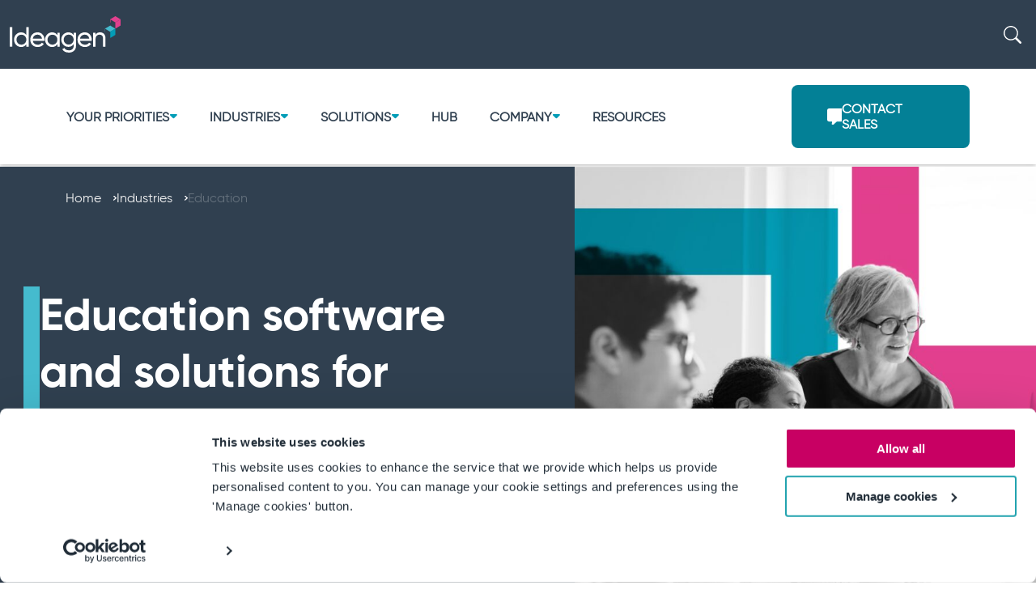

--- FILE ---
content_type: text/html;charset=UTF-8
request_url: https://www.ideagen.com/industries/education
body_size: 16914
content:




<!doctype html>
<html class="no-js" lang="en" itemscope itemtype="http://schema.org/WebPage">
<head>
<meta charset="utf-8">
<title>Education software and solutions for compliance tools</title>
<link rel="canonical" href="https://www.ideagen.com/industries/education" />
<meta http-equiv="x-ua-compatible" content="ie=edge">
<meta name="viewport" content="width=device-width, initial-scale=1">
<meta name="description" content="Implement educational compliance tools with comprehensive education solutions that ensure academic excellence and regulatory adherence.">
<meta name="keywords" content="">
<meta name="robots" content="index,follow">
<meta name="created" value="2025-03-10 12:32:12">
<meta name="modified" value="2025-10-01 13:36:47">
<meta name="msapplication-TileColor" content="#304050">
<meta name="theme-color" content="#304050">
<meta name="google-site-verification" content="JHbe0SSs7nfvRsbwTZXhOVgPCgDAK24CJ-nSIna1WPk" />
<meta name="msvalidate.01" content="DE70B111B344C4725953A6E0A838FE95" />
<meta property="og:title" content="Education software and solutions for compliance tools">
<meta property="og:description" content="Implement educational compliance tools with comprehensive education solutions that ensure academic excellence and regulatory adherence.">
<meta property="og:type" content="">
<meta property="og:image" content="/.resources/IdeagenModule/webresources/images/logos/Ideagen_logo_small.jpg">
<meta property="og:url" content="https://www.ideagen.com/industries/education">
<link rel="apple-touch-icon" sizes="180x180" href="/dam/jcr:aacc6536-0531-4df1-be86-833bd7dfc917/apple-touch-icon.png">
<link rel="icon" type="image/png" sizes="32x32" href="/dam/jcr:4736fe79-0382-4792-be7e-7c303686515f/favicon-32x32.png">
<link rel="icon" type="image/png" sizes="16x16" href="/dam/jcr:93ef780d-1663-4bc2-b45b-888eaecf3e82/favicon-16x16.png">
<link rel="mask-icon" href="/dam/jcr:9632eebe-0b28-4528-bab2-8da75e92f1ac/safari-pinned-tab.svg" color="#304050">
<link rel="stylesheet" href="/.resources/IdeagenModule/webresources/css/main.min~2025-11-14-09-54-23-000~cache.css" media="all" />
<link rel="stylesheet" href="/.resources/IdeagenModule/webresources/css/dev~2025-11-14-09-54-23-000~cache.css" media="all" />
<!-- Google Tag Manager -->
<script>(function(w,d,s,l,i){w[l]=w[l]||[];w[l].push({'gtm.start':
new Date().getTime(),event:'gtm.js'});var f=d.getElementsByTagName(s)[0],
j=d.createElement(s),dl=l!='dataLayer'?'&l='+l:'';j.async=true;j.src=
'https://www.googletagmanager.com/gtm.js?id='+i+dl;f.parentNode.insertBefore(j,f);
})(window,document,'script','dataLayer','GTM-P39W8J');</script>
<!-- End Google Tag Manager -->
<script>
window.onpageshow = function(e) {
// console.log("pageshow event triggered");
if (e.persisted || performance.navigation.type === 2) {
// console.log("Page is persisted or reloaded, reloading iframe...");
var iframe = document.getElementById('formIframe');
if (iframe) {
// console.log("Iframe found, reloading by setting src attribute...");
iframe.src = iframe.src;
} else {
// console.log("Iframe with ID 'formIframe' not found");
}
} else {
// console.log("Page is not persisted");
}
};
</script>
<link rel="preconnect" href="https://dev.visualwebsiteoptimizer.com" />
<script type='text/javascript' id='vwoCode'>
window._vwo_code ||
(function () {
var w=window,
d=document;
if (d.URL.indexOf('__vwo_disable__') > -1 || w._vwo_code) {
return;
}
var account_id=1151660,
version=2.2,
settings_tolerance=2000,
hide_element='body',
background_color='white',
hide_element_style = 'opacity:0 !important;filter:alpha(opacity=0) !important;background:' + background_color + ' !important;transition:none !important;',
/* DO NOT EDIT BELOW THIS LINE */
f=!1,v=d.querySelector('#vwoCode'),cc={};try{var e=JSON.parse(localStorage.getItem('_vwo_'+account_id+'_config'));cc=e&&'object'==typeof e?e:{}}catch(e){}function r(t){try{return decodeURIComponent(t)}catch(e){return t}}var s=function(){var e={combination:[],combinationChoose:[],split:[],exclude:[],uuid:null,consent:null,optOut:null},t=d.cookie||'';if(!t)return e;for(var n,i,o=/(?:^|;s*)(?:(_vis_opt_exp_(d+)_combi=([^;]*))|(_vis_opt_exp_(d+)_combi_choose=([^;]*))|(_vis_opt_exp_(d+)_split=([^:;]*))|(_vis_opt_exp_(d+)_exclude=[^;]*)|(_vis_opt_out=([^;]*))|(_vwo_global_opt_out=[^;]*)|(_vwo_uuid=([^;]*))|(_vwo_consent=([^;]*)))/g;null!==(n=o.exec(t));)try{n[1]?e.combination.push({id:n[2],value:r(n[3])}):n[4]?e.combinationChoose.push({id:n[5],value:r(n[6])}):n[7]?e.split.push({id:n[8],value:r(n[9])}):n[10]?e.exclude.push({id:n[11]}):n[12]?e.optOut=r(n[13]):n[14]?e.optOut=!0:n[15]?e.uuid=r(n[16]):n[17]&&(i=r(n[18]),e.consent=i&&3<=i.length?i.substring(0,3):null)}catch(e){}return e}();function i(){var e=function(){if(w.VWO&&Array.isArray(w.VWO))for(var e=0;e<w.VWO.length;e++){var t=w.VWO[e];if(Array.isArray(t)&&('setVisitorId'===t[0]||'setSessionId'===t[0]))return!0}return!1}(),t='a='+account_id+'&u='+encodeURIComponent(w._vis_opt_url||d.URL)+'&vn='+version+('undefined'!=typeof platform?'&p='+platform:'')+'&st='+w.performance.now();e||((n=function(){var e,t=[],n={},i=w.VWO&&w.VWO.appliedCampaigns||{};for(e in i){var o=i[e]&&i[e].v;o&&(t.push(e+'-'+o+'-1'),n[e]=!0)}if(s&&s.combination)for(var r=0;r<s.combination.length;r++){var a=s.combination[r];n[a.id]||t.push(a.id+'-'+a.value)}return t.join('|')}())&&(t+='&c='+n),(n=function(){var e=[],t={};if(s&&s.combinationChoose)for(var n=0;n<s.combinationChoose.length;n++){var i=s.combinationChoose[n];e.push(i.id+'-'+i.value),t[i.id]=!0}if(s&&s.split)for(var o=0;o<s.split.length;o++)t[(i=s.split[o]).id]||e.push(i.id+'-'+i.value);return e.join('|')}())&&(t+='&cc='+n),(n=function(){var e={},t=[];if(w.VWO&&Array.isArray(w.VWO))for(var n=0;n<w.VWO.length;n++){var i=w.VWO[n];if(Array.isArray(i)&&'setVariation'===i[0]&&i[1]&&Array.isArray(i[1]))for(var o=0;o<i[1].length;o++){var r,a=i[1][o];a&&'object'==typeof a&&(r=a.e,a=a.v,r&&a&&(e[r]=a))}}for(r in e)t.push(r+'-'+e[r]);return t.join('|')}())&&(t+='&sv='+n)),s&&s.optOut&&(t+='&o='+s.optOut);var n=function(){var e=[],t={};if(s&&s.exclude)for(var n=0;n<s.exclude.length;n++){var i=s.exclude[n];t[i.id]||(e.push(i.id),t[i.id]=!0)}return e.join('|')}();return n&&(t+='&e='+n),s&&s.uuid&&(t+='&id='+s.uuid),s&&s.consent&&(t+='&consent='+s.consent),w.name&&-1<w.name.indexOf('_vis_preview')&&(t+='&pM=true'),w.VWO&&w.VWO.ed&&(t+='&ed='+w.VWO.ed),t}code={nonce:v&&v.nonce,library_tolerance:function(){return'undefined'!=typeof library_tolerance?library_tolerance:void 0},settings_tolerance:function(){return cc.sT||settings_tolerance},hide_element_style:function(){return'{'+(cc.hES||hide_element_style)+'}'},hide_element:function(){return performance.getEntriesByName('first-contentful-paint')[0]?'':'string'==typeof cc.hE?cc.hE:hide_element},getVersion:function(){return version},finish:function(e){var t;f||(f=!0,(t=d.getElementById('_vis_opt_path_hides'))&&t.parentNode.removeChild(t),e&&((new Image).src='https://dev.visualwebsiteoptimizer.com/ee.gif?a='+account_id+e))},finished:function(){return f},addScript:function(e){var t=d.createElement('script');t.type='text/javascript',e.src?t.src=e.src:t.text=e.text,v&&t.setAttribute('nonce',v.nonce),d.getElementsByTagName('head')[0].appendChild(t)},load:function(e,t){t=t||{};var n=new XMLHttpRequest;n.open('GET',e,!0),n.withCredentials=!t.dSC,n.responseType=t.responseType||'text',n.onload=function(){if(t.onloadCb)return t.onloadCb(n,e);200===n.status?_vwo_code.addScript({text:n.responseText}):_vwo_code.finish('&e=loading_failure:'+e)},n.onerror=function(){if(t.onerrorCb)return t.onerrorCb(e);_vwo_code.finish('&e=loading_failure:'+e)},n.send()},init:function(){var e,t=this.settings_tolerance();w._vwo_settings_timer=setTimeout(function(){_vwo_code.finish()},t),'body'!==this.hide_element()?(n=d.createElement('style'),e=(t=this.hide_element())?t+this.hide_element_style():'',t=d.getElementsByTagName('head')[0],n.setAttribute('id','_vis_opt_path_hides'),v&&n.setAttribute('nonce',v.nonce),n.setAttribute('type','text/css'),n.styleSheet?n.styleSheet.cssText=e:n.appendChild(d.createTextNode(e)),t.appendChild(n)):(n=d.getElementsByTagName('head')[0],(e=d.createElement('div')).style.cssText='z-index: 2147483647 !important;position: fixed !important;left: 0 !important;top: 0 !important;width: 100% !important;height: 100% !important;background:'+background_color+' !important;',e.setAttribute('id','_vis_opt_path_hides'),e.classList.add('_vis_hide_layer'),n.parentNode.insertBefore(e,n.nextSibling));var n='https://dev.visualwebsiteoptimizer.com/j.php?'+i();-1!==w.location.search.indexOf('_vwo_xhr')?this.addScript({src:n}):this.load(n+'&x=true',{l:1})}};w._vwo_code=code;code.init();})();
</script>
</head>
<body>
<div id="main-content">
<div class="desktop-overlay"></div>
<header>
<div class="header ">
<div class="desktop">
<div class="container-promo">
</div>
<div class="nav-search">
<div class="container">
<div class="logo-container">
<a href="/" title="Home
">
<svg width="137" height="45" viewBox="0 0 137 45" fill="none" xmlns="http://www.w3.org/2000/svg"><path d="M117.728 15.4116V19.2446H118.02L118.025 15.5873L124.181 19.2606L130.555 15.4116L124.181 11.5574L117.728 15.4116Z" fill="#45BBCE"/><path d="M124.181 19.2606V26.9691L130.555 23.1148V15.4116L124.181 19.2606Z" fill="#039DB7"/><path d="M124.102 3.85425V7.66592H124.399V4.02993L130.555 7.70318L136.929 3.85425L130.555 0L124.102 3.85425Z" fill="#E2408E"/><path d="M130.555 7.70318V15.4117L136.929 11.5574V3.85425L130.555 7.70318Z" fill="#E2408E"/><path d="M3.19475 13.5164V37.6534H0V13.5164H3.19475Z" fill="white"/><path d="M23.5466 13.5166V37.6536H20.5535V34.6883C19.179 36.7911 16.9767 38.1007 14.0579 38.1007C9.28166 38.1007 5.35986 34.1347 5.35986 29.0294C5.35986 23.9241 9.27636 19.9581 14.0579 19.9581C16.982 19.9581 19.179 21.2677 20.5535 23.3705V13.5112H23.5466V13.5166ZM20.5535 29.0347C20.5535 25.5158 17.9054 22.8647 14.4347 22.8647C10.964 22.8647 8.35296 25.5212 8.35296 29.0347C8.35296 32.5483 11.0011 35.2047 14.4347 35.2047C17.8682 35.2047 20.5535 32.5483 20.5535 29.0347Z" fill="white"/><path d="M34.6858 35.2739C37.058 35.2739 38.7774 34.1719 39.6372 32.7558L42.1792 34.2038C40.6667 36.5462 38.0557 38.1007 34.6168 38.1007C29.0817 38.1007 25.4041 34.2038 25.4041 29.0293C25.4041 23.8548 29.0499 19.958 34.4099 19.958C39.7698 19.958 42.9699 24.2328 42.9699 29.0613C42.9699 29.5085 42.9381 29.9556 42.8691 30.4081H28.4661C29.0499 33.5118 31.4911 35.2685 34.6858 35.2685V35.2739ZM28.4608 27.789H39.9397C39.4249 24.3766 36.9837 22.7901 34.4046 22.7901C31.1727 22.7901 28.9384 24.7918 28.4555 27.789H28.4608Z" fill="white"/><path d="M61.8733 20.4105V37.6535H58.8802V34.6883C57.5057 36.7911 55.3033 38.1007 52.3845 38.1007C47.6083 38.1007 43.6865 34.1346 43.6865 29.0293C43.6865 23.9241 47.603 19.958 52.3845 19.958C55.3086 19.958 57.5057 21.2676 58.8802 23.3704V20.4052H61.8733V20.4105ZM58.8855 29.0347C58.8855 25.5158 56.2373 22.8647 52.7666 22.8647C49.2959 22.8647 46.6849 25.5211 46.6849 29.0347C46.6849 32.5482 49.3331 35.2047 52.7666 35.2047C56.2002 35.2047 58.8855 32.5482 58.8855 29.0347Z" fill="white"/><path d="M81.9172 20.4106V36.9295C81.9172 42.3063 77.6186 45.0001 73.1502 45.0001C69.3027 45.0001 66.4105 43.5148 65.0041 40.7944L67.6151 39.3092C68.4059 40.9275 69.8493 42.2052 73.2192 42.2052C76.7961 42.2052 78.9613 40.1716 78.9613 36.9295V34.4807C77.5868 36.5835 75.3844 37.9304 72.4975 37.9304C67.6151 37.9304 63.7305 33.9643 63.7305 28.9282C63.7305 23.8922 67.6151 19.9634 72.4975 19.9634C75.3844 19.9634 77.5868 21.273 78.9613 23.3758V20.4106H81.9172ZM78.9613 28.9282C78.9613 25.4786 76.3131 22.8275 72.8424 22.8275C69.3717 22.8275 66.7236 25.4839 66.7236 28.9282C66.7236 32.3726 69.3717 35.0663 72.8424 35.0663C76.3131 35.0663 78.9613 32.4098 78.9613 28.9282Z" fill="white"/><path d="M93.0513 35.2739C95.4235 35.2739 97.1429 34.1719 98.0026 32.7558L100.545 34.2038C99.0322 36.5462 96.4212 38.1007 92.9823 38.1007C87.4472 38.1007 83.7695 34.2038 83.7695 29.0293C83.7695 23.8548 87.4154 19.958 92.7753 19.958C98.1353 19.958 101.335 24.2328 101.335 29.0613C101.335 29.5085 101.304 29.9556 101.235 30.4081H86.8316C87.4154 33.5118 89.8565 35.2685 93.0513 35.2685V35.2739ZM86.8316 27.789H98.3104C97.7957 24.3766 95.3545 22.7901 92.7753 22.7901C89.5434 22.7901 87.3092 24.7918 86.8263 27.789H86.8316Z" fill="white"/><path d="M118.286 27.065V37.6535H115.292V27.2407C115.292 24.4139 113.679 22.8275 111.031 22.8275C108.383 22.8275 106.048 24.4458 106.048 28.5183V37.6589H103.06V20.4159H106.048V22.8967C107.322 20.8631 109.211 19.9634 111.615 19.9634C115.637 19.9634 118.286 22.6518 118.286 27.065Z" fill="white"/></svg>
</a>
</div>
<div class="search-container">
<input
id="input-dkt-9c437f0a-cb0a-4c7f-b9e0-7981a9bc34d8"
type="text"
placeholder="search" aria-label="search"
/>
<button
id="btn-dkt-9c437f0a-cb0a-4c7f-b9e0-7981a9bc34d8"
type="submit"
class="btn-search" aria-label="Search"
>
<i class="idea-search"></i>
</button>
<script>
document.addEventListener("DOMContentLoaded", () => {
const input = document.getElementById("input-dkt-9c437f0a-cb0a-4c7f-b9e0-7981a9bc34d8");
const btn = document.getElementById("btn-dkt-9c437f0a-cb0a-4c7f-b9e0-7981a9bc34d8");
const search = () => {window.location.href = "/search?query=" + encodeURI(input.value.trim())};
input.addEventListener("keyup", (event) => {
if (event.key === "Enter") search();
});
btn.addEventListener("click", search);
});
</script>
</div>
</div>
</div>
<div class="nav-category menu">
<div class="container">
<div class="category-container">
<div class="category">
<button class="menu-category" id="category0" type="button">
Your priorities<span class="idea-arrow-down"></span>
</button>
</div>
<div class="category">
<button class="menu-category" id="category1" type="button">
Industries<span class="idea-arrow-down"></span>
</button>
</div>
<div class="category">
<button class="menu-category" id="category2" type="button">
Solutions<span class="idea-arrow-down"></span>
</button>
</div>
<div class="category">
<a href="/ideagen-hub" title="Hub">Hub</a>
</div>
<div class="category">
<button class="menu-category" id="category4" type="button">
Company<span class="idea-arrow-down"></span>
</button>
</div>
<div class="category">
<a href="/resources" title="Resources">Resources</a>
</div>
</div>
<div class="sales-container">
<a href="/contact-sales" title="Contact sales" target="_self" class="btn btn-sales " > <span></span> Contact sales
</a>
</div>
</div>
</div>
<div class="submenu">
<div class="space-color-container"></div>
<div class="submenu-container submenu-category0">
<div class="tabs-container">
<div class="d-flex align-items-start">
<div class="nav flex-column nav-pills me-3" id="v-pills-tab" role="tablist" aria-orientation="vertical">
<button class="nav-link active" id="v-pills-tabListRootPages0-tab" data-bs-toggle="pill"
data-bs-target="#v-pills-tabListRootPages0" type="button" role="tab"
aria-controls="v-pills-tabListRootPages0" aria-selected="true">Regulations</button>
<button class="nav-link " id="v-pills-tabListRootPages1-tab" data-bs-toggle="pill"
data-bs-target="#v-pills-tabListRootPages1" type="button" role="tab"
aria-controls="v-pills-tabListRootPages1" aria-selected="false">Standards</button>
</div>
<div class="tab-content" id="v-pills-tabContent">
<div class="tab-pane fade show active" id="v-pills-tabListRootPages0" role="tabpanel" aria-labelledby="v-pills-tabListRootPages0-tab">
<div class="links-container">
<div class="links">
<div class="subcategory-link">
<div class="container">
<div class="column">
<a href="/regulations/coso" title="COSO">COSO</a>
<a href="/regulations/eccairs" title="ECCAIRS">ECCAIRS</a>
<a href="/regulations/esg" title="ESG">ESG</a>
<a href="/regulations/gfsi" title="GFSI ">GFSI </a>
<a href="/regulations/haccp-compliance" title="HACCP">HACCP</a>
<a href="/regulations/hasawa" title="HASAWA">HASAWA</a>
<a href="/regulations/iasa" title="IASA">IASA</a>
<a href="/regulations/iatf-16949" title="IATF 16949">IATF 16949</a>
<a href="/regulations/natashas-law" title="Natasha&#039;s Law">Natasha&#039;s Law</a>
<a href="/regulations/osha-general-duty-clause" title="OSHA">OSHA</a>
<a href="/regulations/cal-osha-workplace-violence-prevention" title="Cal/OSHA">Cal/OSHA</a>
<a href="/regulations/riddor" title="RIDDOR">RIDDOR</a>
<a href="/regulations/sox" title="SOX">SOX</a>
</div>
</div>
</div>
</div>
<div class="img-submenu">
<div class="img-container" style="background-image: url(/bynder-asset/bynder:B9454D8D-F439-4B52-85BA293B7E5C7AA0/Portrait_LG/SINGLE-IMAGE_man-with-pen-and-books-at-desk_feb24.png?1749636830000)"></div>
<div class="description-container dark">
<div class="head-description">
<p>Document management for global standards and regulations</p>
</div>
<div class="footer-description">
<a href="/resources/whitepapers/document-management-for-global-standards-and-regulations" title="Document management for global standards and regulations" target="_self" class="btn btn-outline-white" > Get white paper
</a>
</div>
</div>
</div>
</div>
</div>
<div class="tab-pane fade " id="v-pills-tabListRootPages1" role="tabpanel" aria-labelledby="v-pills-tabListRootPages1-tab">
<div class="links-container">
<div class="links">
<div class="subcategory-link">
<div class="container">
<div class="column">
<a href="/standards/as13100" title="AS 13100">AS 13100</a>
<a href="/standards/iso-17025" title="ISO 17025">ISO 17025</a>
<a href="/standards/iso-14001" title="ISO 14001">ISO 14001</a>
<a href="/standards/as9145" title="AS 9145 ">AS 9145 </a>
<a href="/standards/as9102" title="AS9102 ">AS9102 </a>
<a href="/standards/iso-45001" title="ISO 45001">ISO 45001</a>
<a href="/standards/iso-13485" title="ISO 13485">ISO 13485</a>
<a href="/standards/iso-9001" title="ISO 9001">ISO 9001</a>
<a href="/standards/isqm-1" title="ISQM 1">ISQM 1</a>
<a href="/standards/as9100" title="AS 9100">AS 9100</a>
<a href="/standards/iso-27001" title="ISO 27001">ISO 27001</a>
<a href="/standards/iso-10002" title="ISO 10002">ISO 10002</a>
<a href="/standards/iso-15189" title="ISO 15189">ISO 15189</a>
<a href="/standards/global-internal-audit-standards" title="Global Internal Audit Standards™">Global Internal Audit Standards™</a>
<a href="/industries/government/fedramp" title="FedRAMP">FedRAMP</a>
</div>
</div>
</div>
</div>
<div class="img-submenu">
<div class="img-container" style="background-image: url(/bynder-asset/bynder:B9454D8D-F439-4B52-85BA293B7E5C7AA0/Portrait_LG/SINGLE-IMAGE_man-with-pen-and-books-at-desk_feb24.png?1749636830000)"></div>
<div class="description-container dark">
<div class="head-description">
<p>Document management for global standards and regulations</p>
</div>
<div class="footer-description">
<a href="/resources/whitepapers/document-management-for-global-standards-and-regulations" title="Document management for global standards and regulations" target="_self" class="btn btn-outline-white" > Get white paper
</a>
</div>
</div>
</div>
</div>
</div>
</div>
</div>
</div>
<div class="blog-container dark">
<div class="first-container">
<p>
Latest news:
<span>
<a href="/company/news/ideagen-acquires-safetystratus-adding-specialized-chemical-management-to-its-ehs-portfolio">
Ideagen acquires SafetyStratus adding specialized chemical management to its EHS portfolio
<span class="idea-arrow-light-right"></span>
</a>
</span>
</p>
</div>
</div>
</div>
<div class="submenu-container submenu-category1">
<div class="links-container">
<div class="links">
<div class="links">
<div class="category-link">
<div class="container">
<a href="/industries" title="Industries">Industries<span class="idea-arrow-down"></span></a>
</div>
</div>
<div class="subcategory-link">
<div class="container">
<div class="column">
<a href="/industries/aec" title="Architecture, engineering &amp; construction">Architecture, engineering &amp; construction
</a>
<a href="/industries/aerospace-defense" title="Aerospace &amp; defense">Aerospace &amp; defense
</a>
<a href="/industries/audit-accounting-advisory" title="Audit, accounting and advisory">Audit, accounting and advisory
</a>
<a href="/industries/aviation" title="Aviation">Aviation
</a>
<a href="/industries/education" title="Education">Education
</a>
<a href="/industries/energy" title="Energy &amp; Utilities">Energy &amp; Utilities
</a>
<a href="/industries/financial-services" title="Financial Services">Financial Services
</a>
<a href="/industries/food-and-beverage" title="Food &amp; beverage">Food &amp; beverage
</a>
<a href="/industries/government" title="Government">Government
</a>
<a href="/industries/healthcare" title="Healthcare">Healthcare
</a>
<a href="/industries/laboratories" title="Laboratories">Laboratories
</a>
<a href="/industries/life-sciences" title="Life sciences">Life sciences
</a>
<a href="/industries/manufacturing" title="Manufacturing">Manufacturing
</a>
<a href="/industries/pharmaceuticals" title="Pharmaceuticals">Pharmaceuticals
</a>
</div>
</div>
</div>
</div>
</div>
<div class="img-submenu">
<div class="img-container" style="background-image: url(/bynder-asset/bynder:CDBDEA8C-34AE-4A12-A499B9D6B38AB4EF/Portrait_LG/SINGLE-IMAGE_woman-audit-computers-%26-calculator_jun25.png?1751035025000)"></div>
<div class="description-container dark">
<div class="head-description">
<p>Audit, accounting and advisory</p>
</div>
<div class="footer-description">
<a href="/industries/audit-accounting-advisory" title="Audit, accounting and advisory" target="_self" class="btn btn-outline-white" > View industry
</a>
</div>
</div>
</div>
</div>
<div class="blog-container dark">
<div class="first-container">
<p>
Latest news:
<span>
<a href="/company/news/ideagen-acquires-safetystratus-adding-specialized-chemical-management-to-its-ehs-portfolio">
Ideagen acquires SafetyStratus adding specialized chemical management to its EHS portfolio
<span class="idea-arrow-light-right"></span>
</a>
</span>
</p>
</div>
</div>
</div>
<div class="submenu-container submenu-category2">
<div class="links-container">
<div class="links">
<div class="subcategory-link columns">
<div class="container">
<div class="column single-column">
<div class="category-link">
<a href="/solutions/ehs" title="EHS">EHS<span class="idea-arrow-down"></span></a>
</div>
<a href="/solutions/ehs/environmental-management" title="Environmental management">Environmental management
</a>
<a href="/solutions/ehs/health-and-safety" title="Health &amp; safety">Health &amp; safety
</a>
<a href="/solutions/ehs/machinery-safety" title="Machinery safety solutions">Machinery safety solutions
</a>
<a href="/solutions/ehs/contractor-workforce-management" title="Workforce &amp; contractor management">Workforce &amp; contractor management
</a>
<a href="/solutions/ehs/aviation-safety" title="Aviation safety">Aviation safety
</a>
<a href="/solutions/ehs/regulatory-intelligence" title="Regulatory intelligence ">Regulatory intelligence
</a>
<a href="/solutions/ehs/maritime-safety" title="Maritime safety">Maritime safety
</a>
</div>
<div class="column single-column">
<div class="category-link">
<a href="/solutions/quality" title="Quality">Quality<span class="idea-arrow-down"></span></a>
</div>
<a href="/solutions/quality/quality-management" title="Quality management">Quality management
</a>
<a href="/solutions/quality/document-control-system" title="Document control">Document control
</a>
<a href="/solutions/quality/supplier-quality-management" title="Supplier quality management">Supplier quality management
</a>
<a href="/solutions/quality/quality-control" title="Quality control">Quality control
</a>
<a href="/solutions/quality/inspection-management" title="Inspection management">Inspection management
</a>
<a href="/solutions/quality/training-management" title="Training management">Training management
</a>
</div>
<div class="column single-column">
<div class="category-link">
<a href="/solutions/compliance" title="Compliance">Compliance<span class="idea-arrow-down"></span></a>
</div>
<a href="/solutions/compliance/audit-intelligence" title="Audit intelligence">Audit intelligence
</a>
<a href="/solutions/compliance/internal-audit" title="Internal audit">Internal audit
</a>
<a href="/solutions/compliance/enterprise-risk-management" title="Enterprise risk management">Enterprise risk management
</a>
<a href="/solutions/compliance/disclosure-management" title="Disclosure management">Disclosure management
</a>
<a href="/solutions/compliance/audit-quality-management" title="Audit quality">Audit quality
</a>
<a href="/solutions/compliance/policy-and-contract-management" title="Policy management">Policy management
</a>
<a href="/solutions/compliance/regulatory-compliance" title="Regulatory compliance">Regulatory compliance
</a>
<a href="/solutions/compliance/productivity" title="Productivity">Productivity
</a>
</div>
</div>
</div>
</div>
</div>
<div class="blog-container dark">
<div class="first-container">
<p>
Latest news:
<span>
<a href="/company/news/ideagen-acquires-safetystratus-adding-specialized-chemical-management-to-its-ehs-portfolio">
Ideagen acquires SafetyStratus adding specialized chemical management to its EHS portfolio
<span class="idea-arrow-light-right"></span>
</a>
</span>
</p>
</div>
</div>
</div>
<div class="submenu-container submenu-category3">
<div class="blog-container dark">
<div class="first-container">
<p>
Latest news:
<span>
<a href="/company/news/ideagen-acquires-safetystratus-adding-specialized-chemical-management-to-its-ehs-portfolio">
Ideagen acquires SafetyStratus adding specialized chemical management to its EHS portfolio
<span class="idea-arrow-light-right"></span>
</a>
</span>
</p>
</div>
</div>
</div>
<div class="submenu-container submenu-category4">
<div class="links-container">
<div class="links">
<div class="subcategory-link columns">
<div class="container">
<div class="column single-column">
<div class="category-link">
<a href="/company/our-customers" title="Our customers">Our customers<span class="idea-arrow-down"></span></a>
</div>
<a href="/company/our-customers/global-footprint" title="Global footprint">Global footprint
</a>
<a href="/company/our-customers/awards" title="Awards and accolades">Awards and accolades
</a>
<a href="/company/our-customers/proof-point-stats" title="Proof point stats">Proof point stats
</a>
</div>
<div class="column single-column">
<div class="category-link">
<a href="/company/our-people" title="Our people">Our people<span class="idea-arrow-down"></span></a>
</div>
<a href="/company/our-people/our-leadership" title="Our leadership">Our leadership
</a>
<a href="/company/our-people/our-values" title="Our values">Our values
</a>
<a href="/company/our-people/inclusion-and-belonging" title="Inclusion and Belonging">Inclusion and Belonging
</a>
</div>
<div class="column single-column">
<div class="category-link">
<a href="/company/careers" title="Careers">Careers<span class="idea-arrow-down"></span></a>
</div>
<a href="/company/careers/current-vacancies" title="Current vacancies">Current vacancies
<span class="hiring">hiring</span>
</a>
<a href="/company/careers/benefits" title="Benefits and rewards">Benefits and rewards
</a>
<a href="/company/careers/early-starters" title="Early careers">Early careers
</a>
</div>
<div class="column single-column">
<div class="category-link ">
<a href="/company/esg" title="ESG">ESG<span class="idea-arrow-down"></span></a>
</div>
<div class="category-link added">
<a href="/company/events" title="Events">Events<span class="idea-arrow-down"></span></a>
</div>
<div class="category-link added">
<a href="/company/contact-us" title="Contact us">Contact us<span class="idea-arrow-down"></span></a>
</div>
<div class="category-link added">
<a href="/company/news" title="News">News<span class="idea-arrow-down"></span></a>
</div>
</div>
</div>
</div>
</div>
</div>
<div class="blog-container dark">
<div class="first-container">
<p>
Latest news:
<span>
<a href="/company/news/ideagen-acquires-safetystratus-adding-specialized-chemical-management-to-its-ehs-portfolio">
Ideagen acquires SafetyStratus adding specialized chemical management to its EHS portfolio
<span class="idea-arrow-light-right"></span>
</a>
</span>
</p>
</div>
</div>
</div>
<div class="submenu-container submenu-category5">
<div class="blog-container dark">
<div class="first-container">
<p>
Latest news:
<span>
<a href="/company/news/ideagen-acquires-safetystratus-adding-specialized-chemical-management-to-its-ehs-portfolio">
Ideagen acquires SafetyStratus adding specialized chemical management to its EHS portfolio
<span class="idea-arrow-light-right"></span>
</a>
</span>
</p>
</div>
</div>
</div>
</div>
</div>
<div class="mobile">
<div class="nav-mobile">
<div class="header-nav">
<div class="container">
<div class="logo-container">
<a href="/" title="Home
">
<svg width="137" height="45" viewBox="0 0 137 45" fill="none" xmlns="http://www.w3.org/2000/svg"><path d="M117.728 15.4116V19.2446H118.02L118.025 15.5873L124.181 19.2606L130.555 15.4116L124.181 11.5574L117.728 15.4116Z" fill="#45BBCE"/><path d="M124.181 19.2606V26.9691L130.555 23.1148V15.4116L124.181 19.2606Z" fill="#039DB7"/><path d="M124.102 3.85425V7.66592H124.399V4.02993L130.555 7.70318L136.929 3.85425L130.555 0L124.102 3.85425Z" fill="#E2408E"/><path d="M130.555 7.70318V15.4117L136.929 11.5574V3.85425L130.555 7.70318Z" fill="#E2408E"/><path d="M3.19475 13.5164V37.6534H0V13.5164H3.19475Z" fill="white"/><path d="M23.5466 13.5166V37.6536H20.5535V34.6883C19.179 36.7911 16.9767 38.1007 14.0579 38.1007C9.28166 38.1007 5.35986 34.1347 5.35986 29.0294C5.35986 23.9241 9.27636 19.9581 14.0579 19.9581C16.982 19.9581 19.179 21.2677 20.5535 23.3705V13.5112H23.5466V13.5166ZM20.5535 29.0347C20.5535 25.5158 17.9054 22.8647 14.4347 22.8647C10.964 22.8647 8.35296 25.5212 8.35296 29.0347C8.35296 32.5483 11.0011 35.2047 14.4347 35.2047C17.8682 35.2047 20.5535 32.5483 20.5535 29.0347Z" fill="white"/><path d="M34.6858 35.2739C37.058 35.2739 38.7774 34.1719 39.6372 32.7558L42.1792 34.2038C40.6667 36.5462 38.0557 38.1007 34.6168 38.1007C29.0817 38.1007 25.4041 34.2038 25.4041 29.0293C25.4041 23.8548 29.0499 19.958 34.4099 19.958C39.7698 19.958 42.9699 24.2328 42.9699 29.0613C42.9699 29.5085 42.9381 29.9556 42.8691 30.4081H28.4661C29.0499 33.5118 31.4911 35.2685 34.6858 35.2685V35.2739ZM28.4608 27.789H39.9397C39.4249 24.3766 36.9837 22.7901 34.4046 22.7901C31.1727 22.7901 28.9384 24.7918 28.4555 27.789H28.4608Z" fill="white"/><path d="M61.8733 20.4105V37.6535H58.8802V34.6883C57.5057 36.7911 55.3033 38.1007 52.3845 38.1007C47.6083 38.1007 43.6865 34.1346 43.6865 29.0293C43.6865 23.9241 47.603 19.958 52.3845 19.958C55.3086 19.958 57.5057 21.2676 58.8802 23.3704V20.4052H61.8733V20.4105ZM58.8855 29.0347C58.8855 25.5158 56.2373 22.8647 52.7666 22.8647C49.2959 22.8647 46.6849 25.5211 46.6849 29.0347C46.6849 32.5482 49.3331 35.2047 52.7666 35.2047C56.2002 35.2047 58.8855 32.5482 58.8855 29.0347Z" fill="white"/><path d="M81.9172 20.4106V36.9295C81.9172 42.3063 77.6186 45.0001 73.1502 45.0001C69.3027 45.0001 66.4105 43.5148 65.0041 40.7944L67.6151 39.3092C68.4059 40.9275 69.8493 42.2052 73.2192 42.2052C76.7961 42.2052 78.9613 40.1716 78.9613 36.9295V34.4807C77.5868 36.5835 75.3844 37.9304 72.4975 37.9304C67.6151 37.9304 63.7305 33.9643 63.7305 28.9282C63.7305 23.8922 67.6151 19.9634 72.4975 19.9634C75.3844 19.9634 77.5868 21.273 78.9613 23.3758V20.4106H81.9172ZM78.9613 28.9282C78.9613 25.4786 76.3131 22.8275 72.8424 22.8275C69.3717 22.8275 66.7236 25.4839 66.7236 28.9282C66.7236 32.3726 69.3717 35.0663 72.8424 35.0663C76.3131 35.0663 78.9613 32.4098 78.9613 28.9282Z" fill="white"/><path d="M93.0513 35.2739C95.4235 35.2739 97.1429 34.1719 98.0026 32.7558L100.545 34.2038C99.0322 36.5462 96.4212 38.1007 92.9823 38.1007C87.4472 38.1007 83.7695 34.2038 83.7695 29.0293C83.7695 23.8548 87.4154 19.958 92.7753 19.958C98.1353 19.958 101.335 24.2328 101.335 29.0613C101.335 29.5085 101.304 29.9556 101.235 30.4081H86.8316C87.4154 33.5118 89.8565 35.2685 93.0513 35.2685V35.2739ZM86.8316 27.789H98.3104C97.7957 24.3766 95.3545 22.7901 92.7753 22.7901C89.5434 22.7901 87.3092 24.7918 86.8263 27.789H86.8316Z" fill="white"/><path d="M118.286 27.065V37.6535H115.292V27.2407C115.292 24.4139 113.679 22.8275 111.031 22.8275C108.383 22.8275 106.048 24.4458 106.048 28.5183V37.6589H103.06V20.4159H106.048V22.8967C107.322 20.8631 109.211 19.9634 111.615 19.9634C115.637 19.9634 118.286 22.6518 118.286 27.065Z" fill="white"/></svg>
</a>
</div>
<a class="menu-icon"> </a>
</div>
</div>
<div class="display-menu">
<div class="menu-mobile">
<div class="category-container">
<div class="category">
<button class="menu-category-mobile" id="mobile-category0" type="button">
Your priorities<span class="idea-arrow-right"></span>
</button>
</div>
<div class="category">
<button class="menu-category-mobile" id="mobile-category1" type="button">
Industries<span class="idea-arrow-right"></span>
</button>
</div>
<div class="category">
<button class="menu-category-mobile" id="mobile-category2" type="button">
Solutions<span class="idea-arrow-right"></span>
</button>
</div>
<div class="category">
<a href="/ideagen-hub" title="Hub">Hub</a>
</div>
<div class="category">
<button class="menu-category-mobile" id="mobile-category4" type="button">
Company<span class="idea-arrow-right"></span>
</button>
</div>
<div class="category">
<a href="/resources" title="Resources">Resources</a>
</div>
</div>
<div class="comunity-container">
</div>
<div class="search-container">
<div class="container">
<input
id="input-mbl-9c437f0a-cb0a-4c7f-b9e0-7981a9bc34d8"
type="text"
placeholder="search" aria-label="search"
/>
<button
id="btn-mbl-9c437f0a-cb0a-4c7f-b9e0-7981a9bc34d8"
type="submit"
class="btn-search" aria-label="Search"
>
<i class="idea-search"></i>
</button>
<script>
document.addEventListener("DOMContentLoaded", () => {
const input = document.getElementById("input-mbl-9c437f0a-cb0a-4c7f-b9e0-7981a9bc34d8");
const btn = document.getElementById("btn-mbl-9c437f0a-cb0a-4c7f-b9e0-7981a9bc34d8");
const search = () => {window.location.href = "/search?query=" + encodeURI(input.value.trim())};
input.addEventListener("keyup", (event) => {
if (event.key === "Enter") search();
});
btn.addEventListener("click", search);
});
</script>
</div>
</div>
<div class="sales-container">
<a href="/contact-sales" title="Contact sales" target="_self" class="btn btn-sales " > <span></span> Contact sales
</a>
</div>
</div>
<div class="submenu-mobile">
<div class="mobile-category0 container-level1">
<div class="header-container">
<a class="btn-back btn-back-level1"> </a>
<a href="#">
Your priorities
</a>
</div>
<div class="body-container">
<div class="container-category__level2">
<a class="btn-subcategory" id="subcategory0">Regulations<span class="idea-arrow-right"></span></a>
<a class="btn-subcategory" id="subcategory1">Standards<span class="idea-arrow-right"></span></a>
</div>
</div>
<div class="footer-container latest-news-container">
<div class="container">
<p>
Latest news:
<span>
<a href="/company/news/ideagen-acquires-safetystratus-adding-specialized-chemical-management-to-its-ehs-portfolio">
Ideagen acquires SafetyStratus adding specialized chemical management to its EHS portfolio
<span class="idea-arrow-light-right"></span>
</a>
</span>
</p>
</div>
</div>
<div class="container-level2">
<div class="subcategory subcategory0">
<div class="header-container">
<a class="btn-back btn-back-level2"> </a>
<a>Regulations</a>
</div>
<div class="body-container">
<div class="container-category__level2">
<div class="other-container">
<div class="links-container">
<a href="/regulations/coso" title="COSO">COSO</a>
<a href="/regulations/eccairs" title="ECCAIRS">ECCAIRS</a>
<a href="/regulations/esg" title="ESG">ESG</a>
<a href="/regulations/gfsi" title="GFSI ">GFSI </a>
<a href="/regulations/haccp-compliance" title="HACCP">HACCP</a>
<a href="/regulations/hasawa" title="HASAWA">HASAWA</a>
<a href="/regulations/iasa" title="IASA">IASA</a>
<a href="/regulations/iatf-16949" title="IATF 16949">IATF 16949</a>
<a href="/regulations/natashas-law" title="Natasha&#039;s Law">Natasha&#039;s Law</a>
<a href="/regulations/osha-general-duty-clause" title="OSHA">OSHA</a>
<a href="/regulations/cal-osha-workplace-violence-prevention" title="Cal/OSHA">Cal/OSHA</a>
<a href="/regulations/riddor" title="RIDDOR">RIDDOR</a>
<a href="/regulations/sox" title="SOX">SOX</a>
</div>
</div>
</div>
<div class="report-container">
<div class="container">
<p>Document management for global standards and regulations
<span>
<a href="/resources/whitepapers/document-management-for-global-standards-and-regulations" title="Document management for global standards and regulations" target="_self" class="" > Get white paper
<span class="idea-arrow-light-right"></span>
</a>
</span>
</p>
</div>
</div>
</div>
<div class="footer-container latest-news-container">
<div class="container">
<p>
Latest news:
<span>
<a href="/company/news/ideagen-acquires-safetystratus-adding-specialized-chemical-management-to-its-ehs-portfolio">
Ideagen acquires SafetyStratus adding specialized chemical management to its EHS portfolio
<span class="idea-arrow-light-right"></span>
</a>
</span>
</p>
</div>
</div>
</div>
<div class="subcategory subcategory1">
<div class="header-container">
<a class="btn-back btn-back-level2"> </a>
<a>Standards</a>
</div>
<div class="body-container">
<div class="container-category__level2">
<div class="other-container">
<div class="links-container">
<a href="/standards/as13100" title="AS 13100">AS 13100</a>
<a href="/standards/iso-17025" title="ISO 17025">ISO 17025</a>
<a href="/standards/iso-14001" title="ISO 14001">ISO 14001</a>
<a href="/standards/as9145" title="AS 9145 ">AS 9145 </a>
<a href="/standards/as9102" title="AS9102 ">AS9102 </a>
<a href="/standards/iso-45001" title="ISO 45001">ISO 45001</a>
<a href="/standards/iso-13485" title="ISO 13485">ISO 13485</a>
<a href="/standards/iso-9001" title="ISO 9001">ISO 9001</a>
<a href="/standards/isqm-1" title="ISQM 1">ISQM 1</a>
<a href="/standards/as9100" title="AS 9100">AS 9100</a>
<a href="/standards/iso-27001" title="ISO 27001">ISO 27001</a>
<a href="/standards/iso-10002" title="ISO 10002">ISO 10002</a>
<a href="/standards/iso-15189" title="ISO 15189">ISO 15189</a>
<a href="/standards/global-internal-audit-standards" title="Global Internal Audit Standards™">Global Internal Audit Standards™</a>
<a href="/industries/government/fedramp" title="FedRAMP">FedRAMP</a>
</div>
</div>
</div>
<div class="report-container">
<div class="container">
<p>Document management for global standards and regulations
<span>
<a href="/resources/whitepapers/document-management-for-global-standards-and-regulations" title="Document management for global standards and regulations" target="_self" class="" > Get white paper
<span class="idea-arrow-light-right"></span>
</a>
</span>
</p>
</div>
</div>
</div>
<div class="footer-container latest-news-container">
<div class="container">
<p>
Latest news:
<span>
<a href="/company/news/ideagen-acquires-safetystratus-adding-specialized-chemical-management-to-its-ehs-portfolio">
Ideagen acquires SafetyStratus adding specialized chemical management to its EHS portfolio
<span class="idea-arrow-light-right"></span>
</a>
</span>
</p>
</div>
</div>
</div>
</div>
</div>
<div class="mobile-category1 container-level1">
<div class="header-container">
<a class="btn-back btn-back-level1"> </a>
<a href="#">Industries</a>
</div>
<div class="body-container">
<div class="links-container">
<a href="/industries/aec" title="Architecture, engineering &amp; construction">Architecture, engineering &amp; construction</a>
<a href="/industries/aerospace-defense" title="Aerospace &amp; defense">Aerospace &amp; defense</a>
<a href="/industries/audit-accounting-advisory" title="Audit, accounting and advisory">Audit, accounting and advisory</a>
<a href="/industries/aviation" title="Aviation">Aviation</a>
<a href="/industries/education" title="Education">Education</a>
<a href="/industries/energy" title="Energy &amp; Utilities">Energy &amp; Utilities</a>
<a href="/industries/financial-services" title="Financial Services">Financial Services</a>
<a href="/industries/food-and-beverage" title="Food &amp; beverage">Food &amp; beverage</a>
<a href="/industries/government" title="Government">Government</a>
<a href="/industries/healthcare" title="Healthcare">Healthcare</a>
<a href="/industries/laboratories" title="Laboratories">Laboratories</a>
<a href="/industries/life-sciences" title="Life sciences">Life sciences</a>
<a href="/industries/manufacturing" title="Manufacturing">Manufacturing</a>
<a href="/industries/pharmaceuticals" title="Pharmaceuticals">Pharmaceuticals</a>
</div>
<div class="report-container">
<div class="container">
<p>Audit, accounting and advisory
<span>
<a href="/industries/audit-accounting-advisory" title="Audit, accounting and advisory" target="_self" class="" > View industry
<span class="idea-arrow-light-right"></span>
</a>
</span>
</p>
</div>
</div>
</div>
<div class="footer-container latest-news-container">
<div class="container">
<p>
Latest news:
<span>
<a href="/company/news/ideagen-acquires-safetystratus-adding-specialized-chemical-management-to-its-ehs-portfolio">
Ideagen acquires SafetyStratus adding specialized chemical management to its EHS portfolio
<span class="idea-arrow-light-right"></span>
</a>
</span>
</p>
</div>
</div>
<div class="container-level2">
<div class="subcategory subcategory0">
<div class="header-container">
<a class="btn-back btn-back-level2"> </a>
<a href="/industries">Industries</a>
<span class="idea-arrow-right"></span>
</div>
<div class="body-container">
<div class="container-category__level2">
<a href="/industries/aec" title="Architecture, engineering &amp; construction">Architecture, engineering &amp; construction</a>
<a href="/industries/aerospace-defense" title="Aerospace &amp; defense">Aerospace &amp; defense</a>
<a href="/industries/audit-accounting-advisory" title="Audit, accounting and advisory">Audit, accounting and advisory</a>
<a href="/industries/aviation" title="Aviation">Aviation</a>
<a href="/industries/education" title="Education">Education</a>
<a href="/industries/energy" title="Energy &amp; Utilities">Energy &amp; Utilities</a>
<a href="/industries/financial-services" title="Financial Services">Financial Services</a>
<a href="/industries/food-and-beverage" title="Food &amp; beverage">Food &amp; beverage</a>
<a href="/industries/government" title="Government">Government</a>
<a href="/industries/healthcare" title="Healthcare">Healthcare</a>
<a href="/industries/laboratories" title="Laboratories">Laboratories</a>
<a href="/industries/life-sciences" title="Life sciences">Life sciences</a>
<a href="/industries/manufacturing" title="Manufacturing">Manufacturing</a>
<a href="/industries/pharmaceuticals" title="Pharmaceuticals">Pharmaceuticals</a>
</div>
<div class="report-container">
<div class="container">
<p>Audit, accounting and advisory
<span>
<a href="/industries/audit-accounting-advisory" title="Audit, accounting and advisory" target="_self" class="" > View industry
<span class="idea-arrow-light-right"></span>
</a>
</span>
</p>
</div>
</div>
</div>
<div class="footer-container latest-news-container">
<div class="container">
<p>
Latest news:
<span>
<a href="/company/news/ideagen-acquires-safetystratus-adding-specialized-chemical-management-to-its-ehs-portfolio">
Ideagen acquires SafetyStratus adding specialized chemical management to its EHS portfolio
<span class="idea-arrow-light-right"></span>
</a>
</span>
</p>
</div>
</div>
</div>
</div>
</div>
<div class="mobile-category2 container-level1">
<div class="header-container">
<a class="btn-back btn-back-level1"> </a>
<a href="#">Solutions</a>
</div>
<div class="body-container">
<div class="container-category__level2">
<a class="btn-subcategory" id="subcategory0">EHS<span class="idea-arrow-right"></span></a>
<a class="btn-subcategory" id="subcategory1">Quality<span class="idea-arrow-right"></span></a>
<a class="btn-subcategory" id="subcategory2">Compliance<span class="idea-arrow-right"></span></a>
</div>
</div>
<div class="footer-container latest-news-container">
<div class="container">
<p>
Latest news:
<span>
<a href="/company/news/ideagen-acquires-safetystratus-adding-specialized-chemical-management-to-its-ehs-portfolio">
Ideagen acquires SafetyStratus adding specialized chemical management to its EHS portfolio
<span class="idea-arrow-light-right"></span>
</a>
</span>
</p>
</div>
</div>
<div class="container-level2">
<div class="subcategory subcategory0">
<div class="header-container">
<a class="btn-back btn-back-level2"> </a>
<a href="/solutions/ehs">EHS</a>
<span class="idea-arrow-right"></span>
</div>
<div class="body-container">
<div class="container-category__level2">
<a href="/solutions/ehs/environmental-management" title="Environmental management">Environmental management</a>
<a href="/solutions/ehs/health-and-safety" title="Health &amp; safety">Health &amp; safety</a>
<a href="/solutions/ehs/machinery-safety" title="Machinery safety solutions">Machinery safety solutions</a>
<a href="/solutions/ehs/contractor-workforce-management" title="Workforce &amp; contractor management">Workforce &amp; contractor management</a>
<a href="/solutions/ehs/aviation-safety" title="Aviation safety">Aviation safety</a>
<a href="/solutions/ehs/regulatory-intelligence" title="Regulatory intelligence ">Regulatory intelligence </a>
<a href="/solutions/ehs/maritime-safety" title="Maritime safety">Maritime safety</a>
</div>
</div>
<div class="footer-container latest-news-container">
<div class="container">
<p>
Latest news:
<span>
<a href="/company/news/ideagen-acquires-safetystratus-adding-specialized-chemical-management-to-its-ehs-portfolio">
Ideagen acquires SafetyStratus adding specialized chemical management to its EHS portfolio
<span class="idea-arrow-light-right"></span>
</a>
</span>
</p>
</div>
</div>
</div>
<div class="subcategory subcategory1">
<div class="header-container">
<a class="btn-back btn-back-level2"> </a>
<a href="/solutions/quality">Quality</a>
<span class="idea-arrow-right"></span>
</div>
<div class="body-container">
<div class="container-category__level2">
<a href="/solutions/quality/quality-management" title="Quality management">Quality management</a>
<a href="/solutions/quality/document-control-system" title="Document control">Document control</a>
<a href="/solutions/quality/supplier-quality-management" title="Supplier quality management">Supplier quality management</a>
<a href="/solutions/quality/quality-control" title="Quality control">Quality control</a>
<a href="/solutions/quality/inspection-management" title="Inspection management">Inspection management</a>
<a href="/solutions/quality/training-management" title="Training management">Training management</a>
</div>
</div>
<div class="footer-container latest-news-container">
<div class="container">
<p>
Latest news:
<span>
<a href="/company/news/ideagen-acquires-safetystratus-adding-specialized-chemical-management-to-its-ehs-portfolio">
Ideagen acquires SafetyStratus adding specialized chemical management to its EHS portfolio
<span class="idea-arrow-light-right"></span>
</a>
</span>
</p>
</div>
</div>
</div>
<div class="subcategory subcategory2">
<div class="header-container">
<a class="btn-back btn-back-level2"> </a>
<a href="/solutions/compliance">Compliance</a>
<span class="idea-arrow-right"></span>
</div>
<div class="body-container">
<div class="container-category__level2">
<a href="/solutions/compliance/audit-intelligence" title="Audit intelligence">Audit intelligence</a>
<a href="/solutions/compliance/internal-audit" title="Internal audit">Internal audit</a>
<a href="/solutions/compliance/enterprise-risk-management" title="Enterprise risk management">Enterprise risk management</a>
<a href="/solutions/compliance/disclosure-management" title="Disclosure management">Disclosure management</a>
<a href="/solutions/compliance/audit-quality-management" title="Audit quality">Audit quality</a>
<a href="/solutions/compliance/policy-and-contract-management" title="Policy management">Policy management</a>
<a href="/solutions/compliance/regulatory-compliance" title="Regulatory compliance">Regulatory compliance</a>
<a href="/solutions/compliance/productivity" title="Productivity">Productivity</a>
</div>
</div>
<div class="footer-container latest-news-container">
<div class="container">
<p>
Latest news:
<span>
<a href="/company/news/ideagen-acquires-safetystratus-adding-specialized-chemical-management-to-its-ehs-portfolio">
Ideagen acquires SafetyStratus adding specialized chemical management to its EHS portfolio
<span class="idea-arrow-light-right"></span>
</a>
</span>
</p>
</div>
</div>
</div>
</div>
</div>
<div class="mobile-category3 container-level1">
</div>
<div class="mobile-category4 container-level1">
<div class="header-container">
<a class="btn-back btn-back-level1"> </a>
<a href="#">Company</a>
</div>
<div class="body-container">
<div class="container-category__level2">
<a class="btn-subcategory" id="subcategory0">Our customers<span class="idea-arrow-right"></span></a>
<a class="btn-subcategory" id="subcategory1">Our people<span class="idea-arrow-right"></span></a>
<a class="btn-subcategory" id="subcategory2">Careers<span class="idea-arrow-right"></span></a>
<a class="btn-subcategory" id="subcategory3">ESG<span class="idea-arrow-right"></span></a>
<a href="/company/events" class="btn-subcategory" id="subcategory4">Events<span class="idea-arrow-right"></span></a>
<a href="/company/contact-us" class="btn-subcategory" id="subcategory5">Contact us<span class="idea-arrow-right"></span></a>
<a href="/company/news" class="btn-subcategory" id="subcategory6">News<span class="idea-arrow-right"></span></a>
</div>
</div>
<div class="footer-container latest-news-container">
<div class="container">
<p>
Latest news:
<span>
<a href="/company/news/ideagen-acquires-safetystratus-adding-specialized-chemical-management-to-its-ehs-portfolio">
Ideagen acquires SafetyStratus adding specialized chemical management to its EHS portfolio
<span class="idea-arrow-light-right"></span>
</a>
</span>
</p>
</div>
</div>
<div class="container-level2">
<div class="subcategory subcategory0">
<div class="header-container">
<a class="btn-back btn-back-level2"> </a>
<a href="/company/our-customers">Our customers</a>
<span class="idea-arrow-right"></span>
</div>
<div class="body-container">
<div class="container-category__level2">
<a href="/company/our-customers/global-footprint" title="Global footprint">Global footprint</a>
<a href="/company/our-customers/awards" title="Awards and accolades">Awards and accolades</a>
<a href="/company/our-customers/proof-point-stats" title="Proof point stats">Proof point stats</a>
</div>
</div>
<div class="footer-container latest-news-container">
<div class="container">
<p>
Latest news:
<span>
<a href="/company/news/ideagen-acquires-safetystratus-adding-specialized-chemical-management-to-its-ehs-portfolio">
Ideagen acquires SafetyStratus adding specialized chemical management to its EHS portfolio
<span class="idea-arrow-light-right"></span>
</a>
</span>
</p>
</div>
</div>
</div>
<div class="subcategory subcategory1">
<div class="header-container">
<a class="btn-back btn-back-level2"> </a>
<a href="/company/our-people">Our people</a>
<span class="idea-arrow-right"></span>
</div>
<div class="body-container">
<div class="container-category__level2">
<a href="/company/our-people/our-leadership" title="Our leadership">Our leadership</a>
<a href="/company/our-people/our-values" title="Our values">Our values</a>
<a href="/company/our-people/inclusion-and-belonging" title="Inclusion and Belonging">Inclusion and Belonging</a>
</div>
</div>
<div class="footer-container latest-news-container">
<div class="container">
<p>
Latest news:
<span>
<a href="/company/news/ideagen-acquires-safetystratus-adding-specialized-chemical-management-to-its-ehs-portfolio">
Ideagen acquires SafetyStratus adding specialized chemical management to its EHS portfolio
<span class="idea-arrow-light-right"></span>
</a>
</span>
</p>
</div>
</div>
</div>
<div class="subcategory subcategory2">
<div class="header-container">
<a class="btn-back btn-back-level2"> </a>
<a href="/company/careers">Careers</a>
<span class="idea-arrow-right"></span>
</div>
<div class="body-container">
<div class="container-category__level2">
<a href="/company/careers/current-vacancies" title="Current vacancies">Current vacancies</a>
<a href="/company/careers/benefits" title="Benefits and rewards">Benefits and rewards</a>
<a href="/company/careers/early-starters" title="Early careers">Early careers</a>
</div>
</div>
<div class="footer-container latest-news-container">
<div class="container">
<p>
Latest news:
<span>
<a href="/company/news/ideagen-acquires-safetystratus-adding-specialized-chemical-management-to-its-ehs-portfolio">
Ideagen acquires SafetyStratus adding specialized chemical management to its EHS portfolio
<span class="idea-arrow-light-right"></span>
</a>
</span>
</p>
</div>
</div>
</div>
<div class="subcategory subcategory3">
<div class="header-container">
<a class="btn-back btn-back-level2"> </a>
<a href="/company/esg">ESG</a>
<span class="idea-arrow-right"></span>
</div>
<div class="body-container">
<div class="container-category__level2">
<a href="/company/esg/infosec-iso-certifications" title="Certifications and Memberships">Certifications and Memberships</a>
<a href="/company/esg/sustainability-report" title="Sustainability report">Sustainability report</a>
</div>
</div>
<div class="footer-container latest-news-container">
<div class="container">
<p>
Latest news:
<span>
<a href="/company/news/ideagen-acquires-safetystratus-adding-specialized-chemical-management-to-its-ehs-portfolio">
Ideagen acquires SafetyStratus adding specialized chemical management to its EHS portfolio
<span class="idea-arrow-light-right"></span>
</a>
</span>
</p>
</div>
</div>
</div>
</div>
</div>
<div class="mobile-category5 container-level1">
</div>
</div>
</div>
</div>
</div>
</div>
</header>
<div id="wrapper" style="max-width:1920px; margin: 0 auto;">
<section class="page-header-compact">
<div class="padding-top-container two-columns-reverse">
<div class="left-container">
</div>
<div class="middle-container ">
</div>
<div class="right-container">
</div>
</div>
<div class="page-header__container light dark">
<div class="container-flex ">
<div class="left-container">
<div class="link-container">
<ul class="breadcrumb">
<li class="breadcrumb-item">
<a
class="breadcrumb-link"
href="/"
title="Home"
>
Home <span class="icon idea-chevron-right"></span>
</a>
</li>
<li class="breadcrumb-item">
<a
class="breadcrumb-link"
href="/industries"
title="Industries"
>
Industries <span class="icon idea-chevron-right"></span>
</a>
</li>
<li class="breadcrumb-item">
<a
class="breadcrumb-link disabled-link"
title="Education"
>
Education
</a>
</li>
</ul>
</div>
<div class="page-header-content">
<div class="page-header__rectangles">
<div class="border-container"></div>
<div class="title-container">
<h1>
Education software and solutions for comprehensive compliance tools
</h1>
</div>
</div>
<div class="text-container">
<section>
<p>Enable continuous compliance for your school with easy-to-use solutions.</p>
</section>
<div class="buttons-container">
<a href="#solutions" title="General CTA label" target="_self" class="btn btn-primary " > View solutions
</a>
</div>
</div>
</div>
</div>
<div class="right-container ">
<img src="/bynder-asset/bynder:575228A2-1317-4876-AE62BA3DCF88BFB0/Square/SINGLE-IMAGE_squares-colleagues-discussing-work_may25.png?1749636585000" loading="lazy" alt="SINGLE-IMAGE_squares-colleagues-discussing-work_may25" class="image-container" />
</div>
</div>
</div>
</section>
<section class="alt-section-small " id="da325db3-b15c-4204-98e7-fbbcbd7cee82"
>
<div class="padding-top-container two-columns">
<div class="left-container">
</div>
<div class="middle-container ">
</div>
<div class="right-container">
</div>
</div>
<div class="alt-section-container">
<div class="container-fluid">
<div class="row inverted-row">
<div class="col-lg-6 col-md-12 left-container light">
<div class="page-header-content">
<div class="text-container ">
<span class="span">Intro</span>
<h2>Simplifying compliance for your school</h2>
<p>Educators are continuously under pressure to meet ongoing legal and regulatory obligations in an ever-evolving compliance landscape. Implementing proper measures to support a culture of child safety in schools is essential to ensure the safety of students and provide peace of mind to parents, guardians, staff and school leadership and executives of the safety of the learning environment.</p>
<p>Our education solutions simplify and streamline policy management, staff training, and workflow and incident management to bring policies to life.</p>
<p>Our platform provides the tools and framework to easily manage your policies, staff training, assurance and reporting in one place.</p>
</div>
</div>
</div>
<div class="col-lg-6 col-md-12 right-container">
<div class="image-container ">
<img src="/bynder-asset/bynder:4944AA15-0D9B-432A-ACB12A420E8D3815/Square/SINGLE-IMAGE_man-talking-to-colleague_apr24.jpg?1749636548000" loading="lazy" alt="SINGLE-IMAGE_man-talking-to-colleague_apr24" class="image-container" />
</div>
</div>
</div>
</div>
</div>
</section>
<section class="scroll-section " id="07aee905-d631-40af-b546-e8ba11439490"
>
<div class="scroll-container">
<div class="scroll-content">
<div class="content">
<label>Key Challenges</label>
<h2>Helping educators navigate key challenges in schools</h2>
<div class="description">
<p>With multiple teams working on complex projects, managing associated risks and collaborating effectively is essential.</p>
<ul>
<li><strong>Maintaining policies</strong><br />
We provide up-to-date content allowing schools to focus on educating and supporting students in a safe environment. Maintaining policies online helps schools to automate processes and be assured that they have full control over each policy and version control to indicate changes.</li>
<li><strong>Organisational oversight</strong><br />
Reporting and visibility that provides clarity and confidence at all levels of the school on the status of the risk and compliance landscape, allowing schools to become strategic with their approach to creating a safe education environment.</li>
<li><strong>Staff training</strong><br />
Centralised training for your staff, board members and leadership teams with e-Learning mapped to policies and procedures.</li>
</ul>
</div>
<div class="btn-container">
<a href="#solutions" title="General CTA label" target="_self" class="btn btn-primary " > Discover solutions
</a>
</div>
</div>
</div>
<img src="/bynder-asset/bynder:65137877-218E-4199-B6E72434BF2A0E2F/Square/SINGLE-IMAGE_team-meeting-serious_nov23.png?1749636618000" loading="lazy" alt="SINGLE-IMAGE_team-meeting-serious_nov23" class="image-container" />
<div class="icon-scroll">
<img class="scroll-top" src="/.resources/IdeagenModule/webresources/images/icons/scroll.svg" alt="">
<img class="scroll-bottom" src="/.resources/IdeagenModule/webresources/images/icons/scroll-reverse.svg" alt="">
</div>
</div>
</section>
<section class="card-list" id="92a04f02-7a0a-42a6-8b7d-9ae16f22817b"
>
<div class="padding-top-container two-columns-reverse">
<div class="left-container">
</div>
<div class="middle-container ">
</div>
<div class="right-container">
</div>
</div>
<div class="card-list__container-collection">
<div class="container-fluid">
<div class="cards-container collection-4">
<div class="card">
<div class="card-content">
<div class="card-left">
<img src="/dam/jcr:78411240-dc55-454d-9fb2-b2900ccf557c/web_id_icons_multiple-file-formats.svg" alt="">
</div>
<div class="card-right">
<div class="text-container">
<h3>Policy management</h3>
<p>All your policies in one place. Written for you, we research, draft, update and notify you of any changes to our content to ensure you are up-to-date. Contextualise to meet your requirements and use tools to manage your policy content, version control and export policy indexes.</p>
</div>
</div>
</div>
</div>
<div class="card">
<div class="card-content">
<div class="card-left">
<img src="/dam/jcr:9651b522-748f-4376-b427-c84ebabc25a4/icon_education.png" alt="">
</div>
<div class="card-right">
<div class="text-container">
<h3>Staff learning</h3>
<p>Access, manage and assign learning and development so your staff always understand what is required. Support your governing board and school leaders with e-Learning across a range of content, awards, and resources in one place online.</p>
</div>
</div>
</div>
</div>
<div class="card">
<div class="card-content">
<div class="card-left">
<img src="/dam/jcr:971f898b-7c81-4f3c-a711-fbf2f19dbc7c/web_id_icons_digitize_your_documents.svg" alt="">
</div>
<div class="card-right">
<div class="text-container">
<h3>Single point data capture</h3>
<p>Easily maintain oversight of the risk status of your school with automated compliance tools. Manage and automate your own compliance and risk processes, forms, checklists, registers, incident management and workflows in one system.</p>
</div>
</div>
</div>
</div>
<div class="card">
<div class="card-content">
<div class="card-left">
<img src="/dam/jcr:82ffdc3e-19d6-461a-a0c8-e49bf031d659/web_id_icons_testing.svg" alt="">
</div>
<div class="card-right">
<div class="text-container">
<h3>Reporting</h3>
<section id="benefits">
<p>Set the stage for continuous improvement with high-quality reporting. We make it easy for you to create reports, from accidents and incidents to providing the right evidence and documents for your Governing Board to confidently make informed decisions.</p>
</section>
</div>
</div>
</div>
</div> </div>
</div>
</div>
</section>
<section class="quote" id="5296037c-4480-4644-ab4e-4aae7879dee3"
>
<div class="padding-top-container full-width">
<div class="left-container">
</div>
<div class="middle-container ">
</div>
<div class="right-container">
</div>
</div>
<div class="quote-container dark">
<div class="container-fluid">
<div class="corusel-content js-quote-carousel">
<div class="slider-item">
<div class="quote-box">
<p class="subtitle"></p>
<div class="quote-content">
<div class="quote-text-icon-wrapper ">
<div class="quote-text-wrapper">
<div class="quote-text">
<div class="quote-rectangle">
<span>“</span>
</div>
<p>Working with Ideagen changed the culture of our college, placing compliance at the forefront of many of our processes and bringing a sense of ownership to our staff.</p>
</div>
<p class="quote-author">David Dobbie, Business Manager, Coomera Anglican college</p>
</div>
</div>
</div>
</div>
</div>
</div>
</div>
</div>
</section>
<section class="card-list" id="solutions"
>
<div class="padding-top-container two-columns-reverse">
<div class="left-container">
</div>
<div class="middle-container ">
</div>
<div class="right-container">
</div>
</div>
<div class="section-break ">
<div class="section-container">
<div class="section-content">
<span class="label">Industry solutions</span>
<h2>Find out more about our solutions within education</h2>
</div>
</div>
</div>
<div class="card-list__container-collection">
<div class="container-fluid">
<div class="cards-container collection-3">
<div class="card">
<div class="card-content">
<div class="card-right">
<div class="text-container">
<h3>e-Learning &amp; content</h3>
<section id="c35c4e39-cbea-4db0-a6f8-f03b8751a6c3">
<p>Transform workplace training and ensure you meet essential GRC obligations. Embed policy into the workplace culture to ensure procedures are consistent.</p>
</section>
<section id="73f4dfb2-022c-49c5-adab-d644f1cc86e0">&nbsp;</section>
</div>
<div class="view-container">
<a href="/solutions/compliance/policy-and-contract-management" title="Policy management" target="_self" class="btn btn-link" > View e-Learning &amp; content
<i class="icon i-arrow-right"></i>
</a>
</div>
</div>
</div>
</div> </div>
</div>
</div>
</section>
<section class="container-fluid container-additional-reading" id="73f4dfb2-022c-49c5-adab-d644f1cc86e0"
>
<div class="padding-top-container two-columns-reverse">
<div class="left-container">
</div>
<div class="middle-container ">
</div>
<div class="right-container">
</div>
</div>
<div class="inner-addn-container">
<div class="row section-header">
<div class="col section-header-left">
<p></p>
</div>
<div class="col section-header-right">
</div>
</div>
<div class="row container-carrusel">
<div class="carrusel-content">
<div class="col card-carrusel dark ">
<img loading="lazy" class="" src="/bynder-asset/bynder:E3940407-2E8C-4126-9ED7798493AD83F5/Landscape_MD/LOGO_news-corp-650x500_apr25.png?1749636300000" alt="/bynder-asset/bynder:E3940407-2E8C-4126-9ED7798493AD83F5/Landscape_MD/LOGO_news-corp-650x500_apr25.png?1749636300000">
<p>Streamlining business training programs</p>
<a href="/resources/casestudies/q-pulse-workrite-enables-group-head-of-hs-at-news-corp-uk-ireland-to-streamline-business-training-programmes" title="Streamlining business training programs" class="btn btn-outline">Read more</a>
</div>
<div class="col card-carrusel dark ">
<img loading="lazy" class="" src="/bynder-asset/bynder:0A421190-C050-4DA8-8E456F691C714E19/Landscape_MD/LOGO_the-barnet-group-650x500_apr25.png?1749636077000" alt="/bynder-asset/bynder:0A421190-C050-4DA8-8E456F691C714E19/Landscape_MD/LOGO_the-barnet-group-650x500_apr25.png?1749636077000">
<p>The Barnet Group: Diminishing MSK conditions and prioritizing employee wellbeing</p>
<a href="#" title="The Barnet Group: Diminishing MSK conditions and prioritizing employee wellbeing" class="btn btn-outline">Read more</a>
</div>
<div class="col card-carrusel dark ">
<img loading="lazy" class="" src="/bynder-asset/bynder:C6DFF2EB-C29E-4B68-9EFBF3129E51C242/Landscape_MD/LOGO_national-australian-bank-650x500_apr25.png?1749636268000" alt="/bynder-asset/bynder:C6DFF2EB-C29E-4B68-9EFBF3129E51C242/Landscape_MD/LOGO_national-australian-bank-650x500_apr25.png?1749636268000">
<p>National Australia Bank (NAB) London </p>
<a href="/resources/casestudies/national-australia-bank-london-customer-success-story" title="National Australia Bank (NAB) London " class="btn btn-outline">Read more</a>
</div>
<div class="col card-carrusel dark ">
<img loading="lazy" class="" src="/dam/jcr:bdec0f0e-d17c-470e-8f9c-da60dd97dc36/blog-header-woman-smiling-writing-desk-laptop.jpg" alt="/dam/jcr:bdec0f0e-d17c-470e-8f9c-da60dd97dc36/blog-header-woman-smiling-writing-desk-laptop.jpg">
<p>Fostering a healthy work environment: The role of people and wellbeing training
</p>
<a href="/thought-leadership/blog/healthy-work-environment-people-and-wellbeing-training" title="Fostering a healthy work environment: The role of people and wellbeing training
" class="btn btn-outline">Read more</a>
</div>
<div class="col card-carrusel dark ">
<img loading="lazy" class="" src="/dam/jcr:c8ed6dad-a978-4c7f-a7e4-970ce0d23170/blog-header-safety-workrite-group-talking.jpg" alt="/dam/jcr:c8ed6dad-a978-4c7f-a7e4-970ce0d23170/blog-header-safety-workrite-group-talking.jpg">
<p>Prioritizing health and safety training: A comprehensive guide for modern workplaces</p>
<a href="/thought-leadership/blog/prioritize-health-and-safety-training-comprehensive-guide" title="Prioritizing health and safety training: A comprehensive guide for modern workplaces" class="btn btn-outline">Read more</a>
</div>
<div class="col card-carrusel dark ">
<img loading="lazy" class="" src="/bynder-asset/bynder:EEDD91AB-9537-4CA6-8E6C7673B5CB9EA0/Landscape_MD/SINGLE-IMAGE_squares-man-%26-woman-study-charts_jul24.png?1749636946000" alt="/bynder-asset/bynder:EEDD91AB-9537-4CA6-8E6C7673B5CB9EA0/Landscape_MD/SINGLE-IMAGE_squares-man-%26-woman-study-charts_jul24.png?1749636946000">
<p>The benefits of e-learning: improving workplace safety and employee wellbeing</p>
<a href="/thought-leadership/blog/the-benefits-of-e-learning" title="The benefits of e-learning: improving workplace safety and employee wellbeing" class="btn btn-outline">Read more</a>
</div>
<div class="col card-carrusel dark ">
<img loading="lazy" class="" src="/bynder-asset/bynder:B446ADE7-D221-48E8-A972F020F1DDCD57/Landscape_MD/SINGLE-IMAGE_squares-workers-moving-suppliesin-warehouse_jun24.jpg?1749819597000" alt="/bynder-asset/bynder:B446ADE7-D221-48E8-A972F020F1DDCD57/Landscape_MD/SINGLE-IMAGE_squares-workers-moving-suppliesin-warehouse_jun24.jpg?1749819597000">
<p>How to prevent slips, trips and falls in the workplace - what is my legal duty as an employer?</p>
<a href="/thought-leadership/blog/how-to-prevent-slips-trips-and-falls-in-the-workplace-what-is-my-legal-duty-as-an-employer" title="How to prevent slips, trips and falls in the workplace - what is my legal duty as an employer?" class="btn btn-outline">Read more</a>
</div>
</div>
<div class="carrusel-controls">
<div class="left-arrow"> <span class="arrow-prev slick-prev"></span></div>
<div class="right-arrow"> <span class="arrow-next-light slick-next"> </span></div>
</div>
</div>
</div>
</section></div>
<svg xmlns="http://www.w3.org/2000/svg" style="position:absolute;width:0;height:0;overflow:hidden" aria-hidden="true" focusable="false">
<symbol id="ideagen-logo" viewBox="0 0 183 60">
<g clip-path="url(#clip0_12077_183)">
<path d="M157.243 20.518V25.625H157.637V20.752L165.861 25.652L174.376 20.523L165.861 15.394L157.243 20.518Z" fill="white"/>
<path d="M165.86 25.647V35.906L174.375 30.777V20.518L165.86 25.647Z" fill="white"/>
<path d="M165.758 5.13V10.205H166.153V5.367L174.372 10.259L182.887 5.13L174.38 0L165.758 5.13Z" fill="white"/>
<path d="M174.375 10.259V20.518L182.89 15.385V5.13L174.375 10.259Z" fill="white"/>
<path d="M4.27 17.999V50.135H0V17.999H4.27Z" fill="white"/>
<path d="M31.4469 17.999V50.135H27.4529V46.187C25.5605 49.1224 22.2655 50.8481 18.7749 50.732C12.1058 50.4817 6.90229 44.8725 7.15259 38.2033C7.38969 31.8853 12.4569 26.8181 18.7749 26.581C22.2657 26.4649 25.5609 28.1911 27.4529 31.127V17.999H31.4469ZM27.4529 38.657C27.4153 34.156 23.7361 30.5377 19.2352 30.5753C14.7342 30.6129 11.1159 34.2921 11.1535 38.793C11.1908 43.2583 14.8144 46.8622 19.2799 46.8749C23.7144 46.9545 27.3739 43.4244 27.4538 38.9899C27.4558 38.8788 27.4555 38.7679 27.4529 38.657Z" fill="white"/>
<path d="M46.3229 46.966C48.9624 47.0913 51.4731 45.8183 52.9319 43.615L56.3319 45.543C54.1017 48.917 50.2735 50.8837 46.2319 50.732C38.8399 50.732 33.9269 45.543 33.9269 38.657C33.6943 32.221 38.7232 26.8151 45.1592 26.5825C45.425 26.5729 45.6909 26.5724 45.9569 26.581C52.8899 26.581 57.3889 32.274 57.3889 38.702C57.3889 39.3017 57.3427 39.9004 57.2509 40.493H38.0119C38.7929 44.626 42.0529 46.966 46.3229 46.966ZM38.0129 37.003H53.3479C52.6589 32.457 49.3989 30.346 45.9559 30.346C41.9738 30.1452 38.5102 33.0481 38.0119 37.004L38.0129 37.003Z" fill="white"/>
<path d="M82.64 27.178V50.135H78.646V46.187C76.754 49.1222 73.4593 50.848 69.969 50.732C63.2999 50.4817 58.0964 44.8725 58.3467 38.2033C58.5838 31.8853 63.651 26.8181 69.969 26.581C73.4595 26.465 76.7543 28.1912 78.646 31.127V27.178H82.64ZM78.646 38.657C78.6084 34.156 74.9292 30.5377 70.4282 30.5753C65.9272 30.6129 62.3089 34.2921 62.3465 38.7931C62.3838 43.2584 66.0074 46.8623 70.4729 46.875C74.9074 46.9546 78.5668 43.4245 78.6467 38.99C78.6488 38.8789 78.6487 38.7679 78.646 38.657Z" fill="white"/>
<path d="M109.409 27.1781V49.1721C109.409 56.3341 103.67 59.916 97.7009 59.916C92.5589 59.916 88.7009 57.9421 86.8189 54.3161L90.3089 52.3411C91.3639 54.4991 93.2929 56.1981 97.7919 56.1981C102.567 56.1981 105.46 53.4901 105.46 49.1731V45.913C103.586 48.8501 100.311 50.5922 96.8279 50.5051C90.222 50.3572 84.9868 44.8821 85.1348 38.2762C85.2781 31.8785 90.4303 26.7263 96.8279 26.5831C100.304 26.4785 103.58 28.2039 105.46 31.1291V27.1781H109.409ZM105.461 38.5191C105.461 34.0053 101.802 30.3461 97.2879 30.3461C92.7741 30.3461 89.1149 34.0053 89.1149 38.5191C89.1149 43.0329 92.7741 46.6921 97.2879 46.6921C101.71 46.7837 105.369 43.273 105.461 38.8507C105.463 38.7398 105.463 38.6299 105.461 38.5191Z" fill="white"/>
<path d="M124.285 46.966C126.926 47.0936 129.438 45.8202 130.897 43.615L134.297 45.543C132.066 48.9167 128.238 50.8834 124.197 50.732C116.805 50.732 111.892 45.543 111.892 38.657C111.659 32.221 116.688 26.8151 123.124 26.5825C123.39 26.5729 123.656 26.5724 123.922 26.581C130.855 26.581 135.355 32.274 135.355 38.702C135.355 39.3017 135.309 39.9004 135.217 40.493H115.975C116.755 44.626 120.015 46.966 124.285 46.966ZM115.975 37.003H131.307C130.618 32.457 127.358 30.346 123.915 30.346C119.934 30.1469 116.473 33.0495 115.975 37.004V37.003Z" fill="white"/>
<path d="M157.985 36.039V50.139H153.991V36.272C153.991 32.507 151.833 30.395 148.298 30.395C144.626 30.395 141.641 32.553 141.641 37.971V50.135H137.646V27.178H141.64V30.484C143.209 27.91 146.068 26.4104 149.078 26.584C154.45 26.581 157.985 30.162 157.985 36.039Z" fill="white"/>
</g>
<clipPath id="clip0_12077_183">
<rect width="183" height="60" fill="white"/>
</clipPath>
</symbol>
</svg>
<div class="footer">
<div class="body-container">
<div class="columns">
<svg class="ideagen-logo"><use xmlns:xlink="http://www.w3.org/1999/xlink" xlink:href="#ideagen-logo"></use></svg>
<div class="column single-column">
<div class="category-link">
<span class="category-heading">SOLUTIONS</span>
</div>
<a href="/solutions/ehs">EHS</a>
<a href="/solutions/compliance">Compliance</a>
<a href="/solutions/quality">Quality management systems</a>
</div>
<div class="column single-column">
<div class="category-link grey-link">
<span class="category-heading">USEFUL LINKS</span>
</div>
<a href="/company/our-people/our-values"> Our values</a>
<a href="/company/our-people/our-leadership"> Our leadership</a>
<a href="/company/news"> Company news</a>
<a href="/company/careers"> Our vacancies</a>
<a href="/company/esg/sustainability-report">Sustainability report</a>
</div>
<div class="divider"> </div>
<div class="social-media-container">
<div class="fluid">
<div class="contact-container">
<div class="head-container">
<span class="contact-heading">Need to get in touch?</span>
</div>
<div class="body-container">
<p>Whether you’re curious about features, pricing or implementation we can help you found the right solution for your business.</p>
</div>
<div class="footer-container"><a class="btn btn-primary" href="/company/contact-us">Contact us</a></div>
</div>
<div class="social-container">
<p class="title">connect with us</p>
<div class="social-icons">
<a class="youtube" href="https://www.youtube.com/channel/UCx0r8eis77_pBuDiPlfp87Q" aria-label="YouTube">
</a><a class="twitter" href="https://twitter.com/Ideagen_" aria-label="Twitter"> </a>
<a class="facebook" href="https://www.facebook.com/Ideagensolutions" aria-label="Facebook"> </a>
<a class="linkedin" href="https://www.linkedin.com/company/ideagen" aria-label="LinkedIn"></a>
</div>
</div>
</div>
</div>
</div>
</div>
<div class="body-container md">
<div class="columns">
<span class="category-heading">SOLUTIONS</span>
<div class="footer-columns">
<div class="row">
<div class="col-group">
<a class="solution-heading" href="/solutions/ehs">EHS<span class="idea-arrow-down"></span></a>
<a href="/solutions/ehs/environmental-management"> Environmental management</a>
<a href="/solutions/ehs/health-and-safety">Health & safety</a>
<a href="/solutions/ehs/machinery-safety">Machinery safety</a>
<a href="/solutions/ehs/contractor-workforce-management">Contractor workforce management</a>
<a href="/solutions/ehs/aviation-safety">Aviation safety</a>
<a href="/solutions/ehs/regulatory-intelligence">Regulatory intelligence</a>
<a href="/solutions/ehs/maritime-safety">Maritime safety</a>
</div>
<div class="col-group">
<a class="solution-heading" href="/solutions/compliance">Compliance <span class="idea-arrow-down"></span></a>
<a href="/solutions/compliance/audit-intelligence">Audit intelligence</a>
<a href="/solutions/compliance/policy-and-contract-management">Policy & contractor management</a>
<a href="/solutions/compliance/regulatory-compliance">Regulatory compliance</a>
<a href="/solutions/compliance/enterprise-risk-management">Enterprise risk management</a>
<a href="/solutions/compliance/disclosure-management">Disclosure management</a>
<a href="/solutions/compliance/audit-quality-management">Audit quality management</a>
<a href="/solutions/compliance/productivity">Productivity</a>
</div>
</div>
<div class="row">
<div class="col-group">
<a class="solution-heading" href="/solutions/quality">Quality management systems<span class="idea-arrow-down"></span></a>
<a href="/solutions/quality/quality-management">Quality management</a>
<a href="/solutions/quality/document-control-system">Document control system</a>
<a href="/solutions/quality/supplier-quality-management">Supplier quality management</a>
<a href="/solutions/quality/quality-control">Quality control</a>
<a href="/solutions/quality/inspection-management">Inspection Management</a>
<a href="/solutions/quality/training-management">Training management</a>
</div>
</div>
</div>
</div>
<div class="divider"> </div>
<div class="columns">
<div class="footer-columns">
<div class="row">
<span class="category-heading">USEFUL LINKS</span>
<div class="col-group grey-link">
<a href="/products">All products</a>
<a href="/company/our-people/our-values"> Our values</a>
<a href="/company/our-people/our-leadership"> Our leadership</a>
<a href="/company/news"> Company news</a>
<a href="/company/careers"> Our vacancies</a>
<a href="/company/esg/sustainability-report">Sustainability report</a>
</div>
<svg class="ideagen-logo"><use xmlns:xlink="http://www.w3.org/1999/xlink" xlink:href="#ideagen-logo"></use>
</svg></div>
<div class="row">
<div class="col-group">
<div class="social-media-container">
<div class="fluid">
<div class="contact-container">
<div class="head-container">
<span class="contact-heading">Need to get in touch?</span>
</div>
<div class="body-container">
<p>Whether you’re curious about features, pricing or implementation we can help you found the right solution for your business.</p>
</div>
<div class="footer-container"><a class="btn btn-primary" href="/company/contact-us">Contact us</a></div>
</div>
<div class="social-container">
<p class="title">connect with us</p>
<div class="social-icons">
<a class="youtube" href="https://www.youtube.com/channel/UCx0r8eis77_pBuDiPlfp87Q" aria-label="YouTube"> </a>
<a class="twitter" href="https://twitter.com/Ideagen_" aria-label="Twitter"> </a>
<a class="facebook" href="https://www.facebook.com/Ideagensolutions" aria-label="Facebook"> </a>
<a class="linkedin" href="https://www.linkedin.com/company/ideagen" aria-label="LinkedIn"></a></div>
</div>
</div>
</div>
</div>
</div>
</div>
</div>
</div>
<div class="body-container md lg">
<div class="columns">
<span class="category-heading">SOLUTIONS</span>
<div class="footer-columns">
<div class="row">
<div class="col-group">
<div class="col">
<a class="solution-heading" href="/solutions/ehs">EHS<span class="idea-arrow-down"></span></a>
<a href="/solutions/ehs/environmental-management"> Environmental management</a>
<a href="/solutions/ehs/health-and-safety">Health & safety</a>
<a href="/solutions/ehs/machinery-safety">Machinery safety</a>
<a href="/solutions/ehs/contractor-workforce-management">Contractor workforce management</a>
<a href="/solutions/ehs/aviation-safety">Aviation safety</a>
<a href="/solutions/ehs/regulatory-intelligence">Regulatory intelligence</a>
<a href="/solutions/ehs/maritime-safety">Maritime safety</a>
</div>
<div class="col">
<a class="solution-heading" href="/solutions/compliance">Compliance <span class="idea-arrow-down"></span></a>
<a href="/solutions/compliance/audit-intelligence">Audit intelligence</a>
<a href="/solutions/compliance/policy-and-contract-management">Policy & contractor management</a>
<a href="/solutions/compliance/regulatory-compliance">Regulatory compliance</a>
<a href="/solutions/compliance/enterprise-risk-management">Enterprise risk management</a>
<a href="/solutions/compliance/disclosure-management">Disclosure management</a>
<a href="/solutions/compliance/audit-quality-management">Audit quality management</a>
<a href="/solutions/compliance/productivity">Productivity</a>
</div>
</div>
</div>
<div class="row">
<div class="col-group">
<div class="col">
<a class="solution-heading" href="/solutions/quality">Quality management systems<span class="idea-arrow-down"></span></a>
<a href="/solutions/quality/quality-management">Quality management</a>
<a href="/solutions/quality/document-control-system">Document control system</a>
<a href="/solutions/quality/supplier-quality-management">Supplier quality management</a>
<a href="/solutions/quality/quality-control">Quality control</a>
<a href="/solutions/quality/inspection-management">Inspection Management</a>
<a href="/solutions/quality/training-management">Training management</a>
</div>
</div>
</div>
</div>
</div>
<div class="columns">
<div class="footer-columns">
<div class="row">
<span class="category-heading">USEFUL LINKS</span>
<div class="col-group grey-link">
<a href="/products">All products</a>
<a href="/company/our-people/our-values"> Our values</a>
<a href="/company/our-people/our-leadership"> Our leadership</a>
<a href="/company/news"> Company news</a>
<a href="/company/careers"> Our vacancies</a><a href="/company/esg/sustainability-report">Sustainability report</a>
</div>
</div>
</div>
</div>
<div class="columns">
<div class="col-group">
<svg class="ideagen-logo"><use xmlns:xlink="http://www.w3.org/1999/xlink" xlink:href="#ideagen-logo"></use></svg>
<div class="social-media-container">
<div class="fluid">
<div class="contact-container">
<div class="head-container">
<span class="contact-heading">Need to get in touch?</span>
</div>
<div class="body-container">
<p>Whether you’re curious about features, pricing or implementation we can help you found the right solution for your business.</p>
</div>
<div class="footer-container"><a class="btn btn-primary" href="/company/contact-us">Contact us</a></div>
</div>
<div class="social-container">
<p class="title">connect with us</p>
<div class="social-icons">
<a class="youtube" href="https://www.youtube.com/channel/UCx0r8eis77_pBuDiPlfp87Q" aria-label="YouTube"> </a>
<a class="twitter" href="https://twitter.com/Ideagen_" aria-label="Twitter"> </a>
<a class="facebook" href="https://www.facebook.com/Ideagensolutions" aria-label="Facebook"> </a>
<a class="linkedin" href="https://www.linkedin.com/company/ideagen" aria-label="LinkedIn"></a>
</div>
</div>
</div>
</div>
</div>
</div>
</div>
<div class="footer-container">
<div class="footer-wrapper">
<div class="f-policy"><a href="/privacy-policy">Privacy policy</a>
<a href="/terms-of-use">Terms of use</a>
<a href="/data-protection-policy">Data protection policy</a>
<a href="/ideagen-business-code-of-conduct">Code of conduct</a>
<a href="/environmental-policy">Environmental policy</a>
<a href="/sexual-harassment-policy-and-procedure">Sexual harassment policy</a>
<a href="/slavery-and-human-trafficking-statement">Slavery and human trafficking</a>
</div>
<div class="f-copyright">
<p>© Ideagen 2025 — Solutions for regulated industries</p>
</div>
</div>
</div>
</div>
<script src="/.resources/IdeagenModule/webresources/js/main.min~2025-11-14-09-54-23-000~cache.js"></script>
<script src="/.resources/IdeagenModule/webresources/js/iframeResizer.contentWindow.min~2025-11-14-09-54-23-000~cache.js"></script>
<script src="/.resources/IdeagenModule/webresources/js/iframeResizer.min~2025-11-14-09-54-23-000~cache.js"></script>
</div>
<script>
(function () {
const utmKeys = ['utm_source', 'utm_medium', 'utm_campaign', 'utm_term', 'utm_content', 'website_url_completion','qualified'];
const origin = window.location.origin;
// Save or clear UTMs from URL to sessionStorage
const urlParams = new URLSearchParams(window.location.search);
if (utmKeys.some(key => urlParams.has(key))) {
// URL has UTM params → store them
utmKeys.forEach(key => {
const value = urlParams.get(key);
if (value) {
sessionStorage.setItem(key, value);
} else {
sessionStorage.removeItem(key); // clear if blank
}
});
} else {
// No UTM in URL → clear from sessionStorage
utmKeys.forEach(key => {
sessionStorage.removeItem(key);
});
}
function getUTMs() {
const utms = {};
utmKeys.forEach(key => {
const val = sessionStorage.getItem(key);
if (val) utms[key] = val;
});
return utms;
}
function appendUTMsToURL(href) {
try {
const url = new URL(href, origin);
const utms = getUTMs();
Object.entries(utms).forEach(([key, value]) => {
if (!url.searchParams.has(key)) {
url.searchParams.set(key, value);
}
});
return url.href;
} catch (e) {
return href;
}
}
// Recursive function to scan all links including shadow roots
function rewriteLinksInTree(root = document) {
const links = root.querySelectorAll('a[href]:not([data-utm-updated])');
links.forEach(link => {
const href = link.getAttribute('href');
// Skip anchor-only links like "#form"
if (href.startsWith('#')) return;
// Skip non-http(s) protocols (e.g., mailto:, tel:)
if (!href.startsWith('/') && !href.startsWith(origin)) return;
const absoluteHref = link.href;
// Only modify if internal link
if (absoluteHref.startsWith(origin)) {
link.href = appendUTMsToURL(absoluteHref);
link.setAttribute('data-utm-updated', 'true');
}
});
// Traverse shadow roots
root.querySelectorAll('*').forEach(el => {
if (el.shadowRoot) {
rewriteLinksInTree(el.shadowRoot);
}
});
}
// Run initially
rewriteLinksInTree();
// Watch for DOM changes (e.g., popup injected later)
const observer = new MutationObserver(() => rewriteLinksInTree());
observer.observe(document.body, { childList: true, subtree: true });
})();
</script>
</body>
</html>

--- FILE ---
content_type: text/css;charset=UTF-8
request_url: https://www.ideagen.com/.resources/IdeagenModule/webresources/css/main.min~2025-11-14-09-54-23-000~cache.css
body_size: 94292
content:
/*!
 * Bootstrap  v5.3.3 (https://getbootstrap.com/)
 * Copyright 2011-2024 The Bootstrap Authors
 * Licensed under MIT (https://github.com/twbs/bootstrap/blob/main/LICENSE)
 */:root,[data-bs-theme=light]{--bs-blue: #0d6efd;--bs-indigo: #6610f2;--bs-purple: #6f42c1;--bs-pink: #d63384;--bs-red: #dc3545;--bs-orange: #fd7e14;--bs-yellow: #ffc107;--bs-green: #198754;--bs-teal: #20c997;--bs-cyan: #0dcaf0;--bs-black: #000;--bs-white: #fff;--bs-gray: #6c757d;--bs-gray-dark: #343a40;--bs-gray-100: #f8f9fa;--bs-gray-200: #e9ecef;--bs-gray-300: #dee2e6;--bs-gray-400: #ced4da;--bs-gray-500: #adb5bd;--bs-gray-600: #6c757d;--bs-gray-700: #495057;--bs-gray-800: #343a40;--bs-gray-900: #212529;--bs-primary: #0d6efd;--bs-secondary: #6c757d;--bs-success: #198754;--bs-info: #0dcaf0;--bs-warning: #ffc107;--bs-danger: #dc3545;--bs-light: #f8f9fa;--bs-dark: #212529;--bs-primary-rgb: 13, 110, 253;--bs-secondary-rgb: 108, 117, 125;--bs-success-rgb: 25, 135, 84;--bs-info-rgb: 13, 202, 240;--bs-warning-rgb: 255, 193, 7;--bs-danger-rgb: 220, 53, 69;--bs-light-rgb: 248, 249, 250;--bs-dark-rgb: 33, 37, 41;--bs-primary-text-emphasis: #052c65;--bs-secondary-text-emphasis: #2b2f32;--bs-success-text-emphasis: #0a3622;--bs-info-text-emphasis: #055160;--bs-warning-text-emphasis: #664d03;--bs-danger-text-emphasis: #58151c;--bs-light-text-emphasis: #495057;--bs-dark-text-emphasis: #495057;--bs-primary-bg-subtle: #cfe2ff;--bs-secondary-bg-subtle: #e2e3e5;--bs-success-bg-subtle: #d1e7dd;--bs-info-bg-subtle: #cff4fc;--bs-warning-bg-subtle: #fff3cd;--bs-danger-bg-subtle: #f8d7da;--bs-light-bg-subtle: #fcfcfd;--bs-dark-bg-subtle: #ced4da;--bs-primary-border-subtle: #9ec5fe;--bs-secondary-border-subtle: #c4c8cb;--bs-success-border-subtle: #a3cfbb;--bs-info-border-subtle: #9eeaf9;--bs-warning-border-subtle: #ffe69c;--bs-danger-border-subtle: #f1aeb5;--bs-light-border-subtle: #e9ecef;--bs-dark-border-subtle: #adb5bd;--bs-white-rgb: 255, 255, 255;--bs-black-rgb: 0, 0, 0;--bs-font-sans-serif: system-ui, -apple-system, "Segoe UI", Roboto, "Helvetica Neue", "Noto Sans", "Liberation Sans", Arial, sans-serif, "Apple Color Emoji", "Segoe UI Emoji", "Segoe UI Symbol", "Noto Color Emoji";--bs-font-monospace: SFMono-Regular, Menlo, Monaco, Consolas, "Liberation Mono", "Courier New", monospace;--bs-gradient: linear-gradient(180deg, rgba(255, 255, 255, 0.15), rgba(255, 255, 255, 0));--bs-body-font-family: var(--bs-font-sans-serif);--bs-body-font-size: 1rem;--bs-body-font-weight: 400;--bs-body-line-height: 1.5;--bs-body-color: #212529;--bs-body-color-rgb: 33, 37, 41;--bs-body-bg: #fff;--bs-body-bg-rgb: 255, 255, 255;--bs-emphasis-color: #000;--bs-emphasis-color-rgb: 0, 0, 0;--bs-secondary-color: rgba(33, 37, 41, 0.75);--bs-secondary-color-rgb: 33, 37, 41;--bs-secondary-bg: #e9ecef;--bs-secondary-bg-rgb: 233, 236, 239;--bs-tertiary-color: rgba(33, 37, 41, 0.5);--bs-tertiary-color-rgb: 33, 37, 41;--bs-tertiary-bg: #f8f9fa;--bs-tertiary-bg-rgb: 248, 249, 250;--bs-heading-color: inherit;--bs-link-color: #0d6efd;--bs-link-color-rgb: 13, 110, 253;--bs-link-decoration: underline;--bs-link-hover-color: #0a58ca;--bs-link-hover-color-rgb: 10, 88, 202;--bs-code-color: #d63384;--bs-highlight-color: #212529;--bs-highlight-bg: #fff3cd;--bs-border-width: 1px;--bs-border-style: solid;--bs-border-color: #dee2e6;--bs-border-color-translucent: rgba(0, 0, 0, 0.175);--bs-border-radius: 0.375rem;--bs-border-radius-sm: 0.25rem;--bs-border-radius-lg: 0.5rem;--bs-border-radius-xl: 1rem;--bs-border-radius-xxl: 2rem;--bs-border-radius-2xl: var(--bs-border-radius-xxl);--bs-border-radius-pill: 50rem;--bs-box-shadow: 0 0.5rem 1rem rgba(0, 0, 0, 0.15);--bs-box-shadow-sm: 0 0.125rem 0.25rem rgba(0, 0, 0, 0.075);--bs-box-shadow-lg: 0 1rem 3rem rgba(0, 0, 0, 0.175);--bs-box-shadow-inset: inset 0 1px 2px rgba(0, 0, 0, 0.075);--bs-focus-ring-width: 0.25rem;--bs-focus-ring-opacity: 0.25;--bs-focus-ring-color: rgba(13, 110, 253, 0.25);--bs-form-valid-color: #198754;--bs-form-valid-border-color: #198754;--bs-form-invalid-color: #dc3545;--bs-form-invalid-border-color: #dc3545}[data-bs-theme=dark]{color-scheme:dark;--bs-body-color: #dee2e6;--bs-body-color-rgb: 222, 226, 230;--bs-body-bg: #212529;--bs-body-bg-rgb: 33, 37, 41;--bs-emphasis-color: #fff;--bs-emphasis-color-rgb: 255, 255, 255;--bs-secondary-color: rgba(222, 226, 230, 0.75);--bs-secondary-color-rgb: 222, 226, 230;--bs-secondary-bg: #343a40;--bs-secondary-bg-rgb: 52, 58, 64;--bs-tertiary-color: rgba(222, 226, 230, 0.5);--bs-tertiary-color-rgb: 222, 226, 230;--bs-tertiary-bg: #2b3035;--bs-tertiary-bg-rgb: 43, 48, 53;--bs-primary-text-emphasis: #6ea8fe;--bs-secondary-text-emphasis: #a7acb1;--bs-success-text-emphasis: #75b798;--bs-info-text-emphasis: #6edff6;--bs-warning-text-emphasis: #ffda6a;--bs-danger-text-emphasis: #ea868f;--bs-light-text-emphasis: #f8f9fa;--bs-dark-text-emphasis: #dee2e6;--bs-primary-bg-subtle: #031633;--bs-secondary-bg-subtle: #161719;--bs-success-bg-subtle: #051b11;--bs-info-bg-subtle: #032830;--bs-warning-bg-subtle: #332701;--bs-danger-bg-subtle: #2c0b0e;--bs-light-bg-subtle: #343a40;--bs-dark-bg-subtle: #1a1d20;--bs-primary-border-subtle: #084298;--bs-secondary-border-subtle: #41464b;--bs-success-border-subtle: #0f5132;--bs-info-border-subtle: #087990;--bs-warning-border-subtle: #997404;--bs-danger-border-subtle: #842029;--bs-light-border-subtle: #495057;--bs-dark-border-subtle: #343a40;--bs-heading-color: inherit;--bs-link-color: #6ea8fe;--bs-link-hover-color: #8bb9fe;--bs-link-color-rgb: 110, 168, 254;--bs-link-hover-color-rgb: 139, 185, 254;--bs-code-color: #e685b5;--bs-highlight-color: #dee2e6;--bs-highlight-bg: #664d03;--bs-border-color: #495057;--bs-border-color-translucent: rgba(255, 255, 255, 0.15);--bs-form-valid-color: #75b798;--bs-form-valid-border-color: #75b798;--bs-form-invalid-color: #ea868f;--bs-form-invalid-border-color: #ea868f}*,*::before,*::after{box-sizing:border-box}@media(prefers-reduced-motion: no-preference){:root{scroll-behavior:smooth}}body{margin:0;font-family:var(--bs-body-font-family);font-size:var(--bs-body-font-size);font-weight:var(--bs-body-font-weight);line-height:var(--bs-body-line-height);color:var(--bs-body-color);text-align:var(--bs-body-text-align);background-color:var(--bs-body-bg);-webkit-text-size-adjust:100%;-webkit-tap-highlight-color:rgba(0,0,0,0)}hr{margin:1rem 0;color:inherit;border:0;border-top:var(--bs-border-width) solid;opacity:.25}h6,.h6,h5,.h5,h4,.h4,h3,.h3,h2,.h2,h1,.h1{margin-top:0;margin-bottom:.5rem;font-weight:500;line-height:1.2;color:var(--bs-heading-color)}h1,.h1{font-size:calc(1.375rem + 1.5vw)}@media(min-width: 1200px){h1,.h1{font-size:2.5rem}}h2,.h2{font-size:calc(1.325rem + .9vw)}@media(min-width: 1200px){h2,.h2{font-size:2rem}}h3,.h3{font-size:calc(1.3rem + .6vw)}@media(min-width: 1200px){h3,.h3{font-size:1.75rem}}h4,.h4{font-size:calc(1.275rem + .3vw)}@media(min-width: 1200px){h4,.h4{font-size:1.5rem}}h5,.h5{font-size:1.25rem}h6,.h6{font-size:1rem}p{margin-top:0;margin-bottom:1rem}abbr[title]{text-decoration:underline dotted;cursor:help;text-decoration-skip-ink:none}address{margin-bottom:1rem;font-style:normal;line-height:inherit}ol,ul{padding-left:2rem}ol,ul,dl{margin-top:0;margin-bottom:1rem}ol ol,ul ul,ol ul,ul ol{margin-bottom:0}dt{font-weight:700}dd{margin-bottom:.5rem;margin-left:0}blockquote{margin:0 0 1rem}b,strong{font-weight:bolder}small,.small{font-size:.875em}mark,.mark{padding:.1875em;color:var(--bs-highlight-color);background-color:var(--bs-highlight-bg)}sub,sup{position:relative;font-size:.75em;line-height:0;vertical-align:baseline}sub{bottom:-0.25em}sup{top:-0.5em}a{color:rgba(var(--bs-link-color-rgb), var(--bs-link-opacity, 1));text-decoration:underline}a:hover{--bs-link-color-rgb: var(--bs-link-hover-color-rgb)}a:not([href]):not([class]),a:not([href]):not([class]):hover{color:inherit;text-decoration:none}pre,code,kbd,samp{font-family:var(--bs-font-monospace);font-size:1em}pre{display:block;margin-top:0;margin-bottom:1rem;overflow:auto;font-size:.875em}pre code{font-size:inherit;color:inherit;word-break:normal}code{font-size:.875em;color:var(--bs-code-color);word-wrap:break-word}a>code{color:inherit}kbd{padding:.1875rem .375rem;font-size:.875em;color:var(--bs-body-bg);background-color:var(--bs-body-color);border-radius:.25rem}kbd kbd{padding:0;font-size:1em}figure{margin:0 0 1rem}img,svg{vertical-align:middle}table{caption-side:bottom;border-collapse:collapse}caption{padding-top:.5rem;padding-bottom:.5rem;color:var(--bs-secondary-color);text-align:left}th{text-align:inherit;text-align:-webkit-match-parent}thead,tbody,tfoot,tr,td,th{border-color:inherit;border-style:solid;border-width:0}label{display:inline-block}button{border-radius:0}button:focus:not(:focus-visible){outline:0}input,button,select,optgroup,textarea{margin:0;font-family:inherit;font-size:inherit;line-height:inherit}button,select{text-transform:none}[role=button]{cursor:pointer}select{word-wrap:normal}select:disabled{opacity:1}[list]:not([type=date]):not([type=datetime-local]):not([type=month]):not([type=week]):not([type=time])::-webkit-calendar-picker-indicator{display:none !important}button,[type=button],[type=reset],[type=submit]{-webkit-appearance:button}button:not(:disabled),[type=button]:not(:disabled),[type=reset]:not(:disabled),[type=submit]:not(:disabled){cursor:pointer}::-moz-focus-inner{padding:0;border-style:none}textarea{resize:vertical}fieldset{min-width:0;padding:0;margin:0;border:0}legend{float:left;width:100%;padding:0;margin-bottom:.5rem;font-size:calc(1.275rem + .3vw);line-height:inherit}@media(min-width: 1200px){legend{font-size:1.5rem}}legend+*{clear:left}::-webkit-datetime-edit-fields-wrapper,::-webkit-datetime-edit-text,::-webkit-datetime-edit-minute,::-webkit-datetime-edit-hour-field,::-webkit-datetime-edit-day-field,::-webkit-datetime-edit-month-field,::-webkit-datetime-edit-year-field{padding:0}::-webkit-inner-spin-button{height:auto}[type=search]{-webkit-appearance:textfield;outline-offset:-2px}::-webkit-search-decoration{-webkit-appearance:none}::-webkit-color-swatch-wrapper{padding:0}::file-selector-button{font:inherit;-webkit-appearance:button}output{display:inline-block}iframe{border:0}summary{display:list-item;cursor:pointer}progress{vertical-align:baseline}[hidden]{display:none !important}.lead{font-size:1.25rem;font-weight:300}.display-1{font-size:calc(1.625rem + 4.5vw);font-weight:300;line-height:1.2}@media(min-width: 1200px){.display-1{font-size:5rem}}.display-2{font-size:calc(1.575rem + 3.9vw);font-weight:300;line-height:1.2}@media(min-width: 1200px){.display-2{font-size:4.5rem}}.display-3{font-size:calc(1.525rem + 3.3vw);font-weight:300;line-height:1.2}@media(min-width: 1200px){.display-3{font-size:4rem}}.display-4{font-size:calc(1.475rem + 2.7vw);font-weight:300;line-height:1.2}@media(min-width: 1200px){.display-4{font-size:3.5rem}}.display-5{font-size:calc(1.425rem + 2.1vw);font-weight:300;line-height:1.2}@media(min-width: 1200px){.display-5{font-size:3rem}}.display-6{font-size:calc(1.375rem + 1.5vw);font-weight:300;line-height:1.2}@media(min-width: 1200px){.display-6{font-size:2.5rem}}.list-unstyled{padding-left:0;list-style:none}.list-inline{padding-left:0;list-style:none}.list-inline-item{display:inline-block}.list-inline-item:not(:last-child){margin-right:.5rem}.initialism{font-size:.875em;text-transform:uppercase}.blockquote{margin-bottom:1rem;font-size:1.25rem}.blockquote>:last-child{margin-bottom:0}.blockquote-footer{margin-top:-1rem;margin-bottom:1rem;font-size:.875em;color:#6c757d}.blockquote-footer::before{content:"— "}.img-fluid{max-width:100%;height:auto}.img-thumbnail{padding:.25rem;background-color:var(--bs-body-bg);border:var(--bs-border-width) solid var(--bs-border-color);border-radius:var(--bs-border-radius);max-width:100%;height:auto}.figure{display:inline-block}.figure-img{margin-bottom:.5rem;line-height:1}.figure-caption{font-size:.875em;color:var(--bs-secondary-color)}.container,.container-fluid,.container-xxl,.container-xl,.container-lg,.container-md,.container-sm{--bs-gutter-x: 1.5rem;--bs-gutter-y: 0;width:100%;padding-right:calc(var(--bs-gutter-x)*.5);padding-left:calc(var(--bs-gutter-x)*.5);margin-right:auto;margin-left:auto}@media(min-width: 576px){.container-sm,.container{max-width:540px}}@media(min-width: 768px){.container-md,.container-sm,.container{max-width:720px}}@media(min-width: 992px){.container-lg,.container-md,.container-sm,.container{max-width:960px}}@media(min-width: 1200px){.container-xl,.container-lg,.container-md,.container-sm,.container{max-width:1140px}}@media(min-width: 1400px){.container-xxl,.container-xl,.container-lg,.container-md,.container-sm,.container{max-width:1320px}}:root{--bs-breakpoint-xs: 0;--bs-breakpoint-sm: 576px;--bs-breakpoint-md: 768px;--bs-breakpoint-lg: 992px;--bs-breakpoint-xl: 1200px;--bs-breakpoint-xxl: 1400px}.row{--bs-gutter-x: 1.5rem;--bs-gutter-y: 0;display:flex;flex-wrap:wrap;margin-top:calc(-1*var(--bs-gutter-y));margin-right:calc(-0.5*var(--bs-gutter-x));margin-left:calc(-0.5*var(--bs-gutter-x))}.row>*{flex-shrink:0;width:100%;max-width:100%;padding-right:calc(var(--bs-gutter-x)*.5);padding-left:calc(var(--bs-gutter-x)*.5);margin-top:var(--bs-gutter-y)}.col{flex:1 0 0%}.row-cols-auto>*{flex:0 0 auto;width:auto}.row-cols-1>*{flex:0 0 auto;width:100%}.row-cols-2>*{flex:0 0 auto;width:50%}.row-cols-3>*{flex:0 0 auto;width:33.33333333%}.row-cols-4>*{flex:0 0 auto;width:25%}.row-cols-5>*{flex:0 0 auto;width:20%}.row-cols-6>*{flex:0 0 auto;width:16.66666667%}.col-auto{flex:0 0 auto;width:auto}.col-1{flex:0 0 auto;width:8.33333333%}.col-2{flex:0 0 auto;width:16.66666667%}.col-3{flex:0 0 auto;width:25%}.col-4{flex:0 0 auto;width:33.33333333%}.col-5{flex:0 0 auto;width:41.66666667%}.col-6{flex:0 0 auto;width:50%}.col-7{flex:0 0 auto;width:58.33333333%}.col-8{flex:0 0 auto;width:66.66666667%}.col-9{flex:0 0 auto;width:75%}.col-10{flex:0 0 auto;width:83.33333333%}.col-11{flex:0 0 auto;width:91.66666667%}.col-12{flex:0 0 auto;width:100%}.offset-1{margin-left:8.33333333%}.offset-2{margin-left:16.66666667%}.offset-3{margin-left:25%}.offset-4{margin-left:33.33333333%}.offset-5{margin-left:41.66666667%}.offset-6{margin-left:50%}.offset-7{margin-left:58.33333333%}.offset-8{margin-left:66.66666667%}.offset-9{margin-left:75%}.offset-10{margin-left:83.33333333%}.offset-11{margin-left:91.66666667%}.g-0,.gx-0{--bs-gutter-x: 0}.g-0,.gy-0{--bs-gutter-y: 0}.g-1,.gx-1{--bs-gutter-x: 0.25rem}.g-1,.gy-1{--bs-gutter-y: 0.25rem}.g-2,.gx-2{--bs-gutter-x: 0.5rem}.g-2,.gy-2{--bs-gutter-y: 0.5rem}.g-3,.gx-3{--bs-gutter-x: 1rem}.g-3,.gy-3{--bs-gutter-y: 1rem}.g-4,.gx-4{--bs-gutter-x: 1.5rem}.g-4,.gy-4{--bs-gutter-y: 1.5rem}.g-5,.gx-5{--bs-gutter-x: 3rem}.g-5,.gy-5{--bs-gutter-y: 3rem}@media(min-width: 576px){.col-sm{flex:1 0 0%}.row-cols-sm-auto>*{flex:0 0 auto;width:auto}.row-cols-sm-1>*{flex:0 0 auto;width:100%}.row-cols-sm-2>*{flex:0 0 auto;width:50%}.row-cols-sm-3>*{flex:0 0 auto;width:33.33333333%}.row-cols-sm-4>*{flex:0 0 auto;width:25%}.row-cols-sm-5>*{flex:0 0 auto;width:20%}.row-cols-sm-6>*{flex:0 0 auto;width:16.66666667%}.col-sm-auto{flex:0 0 auto;width:auto}.col-sm-1{flex:0 0 auto;width:8.33333333%}.col-sm-2{flex:0 0 auto;width:16.66666667%}.col-sm-3{flex:0 0 auto;width:25%}.col-sm-4{flex:0 0 auto;width:33.33333333%}.col-sm-5{flex:0 0 auto;width:41.66666667%}.col-sm-6{flex:0 0 auto;width:50%}.col-sm-7{flex:0 0 auto;width:58.33333333%}.col-sm-8{flex:0 0 auto;width:66.66666667%}.col-sm-9{flex:0 0 auto;width:75%}.col-sm-10{flex:0 0 auto;width:83.33333333%}.col-sm-11{flex:0 0 auto;width:91.66666667%}.col-sm-12{flex:0 0 auto;width:100%}.offset-sm-0{margin-left:0}.offset-sm-1{margin-left:8.33333333%}.offset-sm-2{margin-left:16.66666667%}.offset-sm-3{margin-left:25%}.offset-sm-4{margin-left:33.33333333%}.offset-sm-5{margin-left:41.66666667%}.offset-sm-6{margin-left:50%}.offset-sm-7{margin-left:58.33333333%}.offset-sm-8{margin-left:66.66666667%}.offset-sm-9{margin-left:75%}.offset-sm-10{margin-left:83.33333333%}.offset-sm-11{margin-left:91.66666667%}.g-sm-0,.gx-sm-0{--bs-gutter-x: 0}.g-sm-0,.gy-sm-0{--bs-gutter-y: 0}.g-sm-1,.gx-sm-1{--bs-gutter-x: 0.25rem}.g-sm-1,.gy-sm-1{--bs-gutter-y: 0.25rem}.g-sm-2,.gx-sm-2{--bs-gutter-x: 0.5rem}.g-sm-2,.gy-sm-2{--bs-gutter-y: 0.5rem}.g-sm-3,.gx-sm-3{--bs-gutter-x: 1rem}.g-sm-3,.gy-sm-3{--bs-gutter-y: 1rem}.g-sm-4,.gx-sm-4{--bs-gutter-x: 1.5rem}.g-sm-4,.gy-sm-4{--bs-gutter-y: 1.5rem}.g-sm-5,.gx-sm-5{--bs-gutter-x: 3rem}.g-sm-5,.gy-sm-5{--bs-gutter-y: 3rem}}@media(min-width: 768px){.col-md{flex:1 0 0%}.row-cols-md-auto>*{flex:0 0 auto;width:auto}.row-cols-md-1>*{flex:0 0 auto;width:100%}.row-cols-md-2>*{flex:0 0 auto;width:50%}.row-cols-md-3>*{flex:0 0 auto;width:33.33333333%}.row-cols-md-4>*{flex:0 0 auto;width:25%}.row-cols-md-5>*{flex:0 0 auto;width:20%}.row-cols-md-6>*{flex:0 0 auto;width:16.66666667%}.col-md-auto{flex:0 0 auto;width:auto}.col-md-1{flex:0 0 auto;width:8.33333333%}.col-md-2{flex:0 0 auto;width:16.66666667%}.col-md-3{flex:0 0 auto;width:25%}.col-md-4{flex:0 0 auto;width:33.33333333%}.col-md-5{flex:0 0 auto;width:41.66666667%}.col-md-6{flex:0 0 auto;width:50%}.col-md-7{flex:0 0 auto;width:58.33333333%}.col-md-8{flex:0 0 auto;width:66.66666667%}.col-md-9{flex:0 0 auto;width:75%}.col-md-10{flex:0 0 auto;width:83.33333333%}.col-md-11{flex:0 0 auto;width:91.66666667%}.col-md-12{flex:0 0 auto;width:100%}.offset-md-0{margin-left:0}.offset-md-1{margin-left:8.33333333%}.offset-md-2{margin-left:16.66666667%}.offset-md-3{margin-left:25%}.offset-md-4{margin-left:33.33333333%}.offset-md-5{margin-left:41.66666667%}.offset-md-6{margin-left:50%}.offset-md-7{margin-left:58.33333333%}.offset-md-8{margin-left:66.66666667%}.offset-md-9{margin-left:75%}.offset-md-10{margin-left:83.33333333%}.offset-md-11{margin-left:91.66666667%}.g-md-0,.gx-md-0{--bs-gutter-x: 0}.g-md-0,.gy-md-0{--bs-gutter-y: 0}.g-md-1,.gx-md-1{--bs-gutter-x: 0.25rem}.g-md-1,.gy-md-1{--bs-gutter-y: 0.25rem}.g-md-2,.gx-md-2{--bs-gutter-x: 0.5rem}.g-md-2,.gy-md-2{--bs-gutter-y: 0.5rem}.g-md-3,.gx-md-3{--bs-gutter-x: 1rem}.g-md-3,.gy-md-3{--bs-gutter-y: 1rem}.g-md-4,.gx-md-4{--bs-gutter-x: 1.5rem}.g-md-4,.gy-md-4{--bs-gutter-y: 1.5rem}.g-md-5,.gx-md-5{--bs-gutter-x: 3rem}.g-md-5,.gy-md-5{--bs-gutter-y: 3rem}}@media(min-width: 992px){.col-lg{flex:1 0 0%}.row-cols-lg-auto>*{flex:0 0 auto;width:auto}.row-cols-lg-1>*{flex:0 0 auto;width:100%}.row-cols-lg-2>*{flex:0 0 auto;width:50%}.row-cols-lg-3>*{flex:0 0 auto;width:33.33333333%}.row-cols-lg-4>*{flex:0 0 auto;width:25%}.row-cols-lg-5>*{flex:0 0 auto;width:20%}.row-cols-lg-6>*{flex:0 0 auto;width:16.66666667%}.col-lg-auto{flex:0 0 auto;width:auto}.col-lg-1{flex:0 0 auto;width:8.33333333%}.col-lg-2{flex:0 0 auto;width:16.66666667%}.col-lg-3{flex:0 0 auto;width:25%}.col-lg-4{flex:0 0 auto;width:33.33333333%}.col-lg-5{flex:0 0 auto;width:41.66666667%}.col-lg-6{flex:0 0 auto;width:50%}.col-lg-7{flex:0 0 auto;width:58.33333333%}.col-lg-8{flex:0 0 auto;width:66.66666667%}.col-lg-9{flex:0 0 auto;width:75%}.col-lg-10{flex:0 0 auto;width:83.33333333%}.col-lg-11{flex:0 0 auto;width:91.66666667%}.col-lg-12{flex:0 0 auto;width:100%}.offset-lg-0{margin-left:0}.offset-lg-1{margin-left:8.33333333%}.offset-lg-2{margin-left:16.66666667%}.offset-lg-3{margin-left:25%}.offset-lg-4{margin-left:33.33333333%}.offset-lg-5{margin-left:41.66666667%}.offset-lg-6{margin-left:50%}.offset-lg-7{margin-left:58.33333333%}.offset-lg-8{margin-left:66.66666667%}.offset-lg-9{margin-left:75%}.offset-lg-10{margin-left:83.33333333%}.offset-lg-11{margin-left:91.66666667%}.g-lg-0,.gx-lg-0{--bs-gutter-x: 0}.g-lg-0,.gy-lg-0{--bs-gutter-y: 0}.g-lg-1,.gx-lg-1{--bs-gutter-x: 0.25rem}.g-lg-1,.gy-lg-1{--bs-gutter-y: 0.25rem}.g-lg-2,.gx-lg-2{--bs-gutter-x: 0.5rem}.g-lg-2,.gy-lg-2{--bs-gutter-y: 0.5rem}.g-lg-3,.gx-lg-3{--bs-gutter-x: 1rem}.g-lg-3,.gy-lg-3{--bs-gutter-y: 1rem}.g-lg-4,.gx-lg-4{--bs-gutter-x: 1.5rem}.g-lg-4,.gy-lg-4{--bs-gutter-y: 1.5rem}.g-lg-5,.gx-lg-5{--bs-gutter-x: 3rem}.g-lg-5,.gy-lg-5{--bs-gutter-y: 3rem}}@media(min-width: 1200px){.col-xl{flex:1 0 0%}.row-cols-xl-auto>*{flex:0 0 auto;width:auto}.row-cols-xl-1>*{flex:0 0 auto;width:100%}.row-cols-xl-2>*{flex:0 0 auto;width:50%}.row-cols-xl-3>*{flex:0 0 auto;width:33.33333333%}.row-cols-xl-4>*{flex:0 0 auto;width:25%}.row-cols-xl-5>*{flex:0 0 auto;width:20%}.row-cols-xl-6>*{flex:0 0 auto;width:16.66666667%}.col-xl-auto{flex:0 0 auto;width:auto}.col-xl-1{flex:0 0 auto;width:8.33333333%}.col-xl-2{flex:0 0 auto;width:16.66666667%}.col-xl-3{flex:0 0 auto;width:25%}.col-xl-4{flex:0 0 auto;width:33.33333333%}.col-xl-5{flex:0 0 auto;width:41.66666667%}.col-xl-6{flex:0 0 auto;width:50%}.col-xl-7{flex:0 0 auto;width:58.33333333%}.col-xl-8{flex:0 0 auto;width:66.66666667%}.col-xl-9{flex:0 0 auto;width:75%}.col-xl-10{flex:0 0 auto;width:83.33333333%}.col-xl-11{flex:0 0 auto;width:91.66666667%}.col-xl-12{flex:0 0 auto;width:100%}.offset-xl-0{margin-left:0}.offset-xl-1{margin-left:8.33333333%}.offset-xl-2{margin-left:16.66666667%}.offset-xl-3{margin-left:25%}.offset-xl-4{margin-left:33.33333333%}.offset-xl-5{margin-left:41.66666667%}.offset-xl-6{margin-left:50%}.offset-xl-7{margin-left:58.33333333%}.offset-xl-8{margin-left:66.66666667%}.offset-xl-9{margin-left:75%}.offset-xl-10{margin-left:83.33333333%}.offset-xl-11{margin-left:91.66666667%}.g-xl-0,.gx-xl-0{--bs-gutter-x: 0}.g-xl-0,.gy-xl-0{--bs-gutter-y: 0}.g-xl-1,.gx-xl-1{--bs-gutter-x: 0.25rem}.g-xl-1,.gy-xl-1{--bs-gutter-y: 0.25rem}.g-xl-2,.gx-xl-2{--bs-gutter-x: 0.5rem}.g-xl-2,.gy-xl-2{--bs-gutter-y: 0.5rem}.g-xl-3,.gx-xl-3{--bs-gutter-x: 1rem}.g-xl-3,.gy-xl-3{--bs-gutter-y: 1rem}.g-xl-4,.gx-xl-4{--bs-gutter-x: 1.5rem}.g-xl-4,.gy-xl-4{--bs-gutter-y: 1.5rem}.g-xl-5,.gx-xl-5{--bs-gutter-x: 3rem}.g-xl-5,.gy-xl-5{--bs-gutter-y: 3rem}}@media(min-width: 1400px){.col-xxl{flex:1 0 0%}.row-cols-xxl-auto>*{flex:0 0 auto;width:auto}.row-cols-xxl-1>*{flex:0 0 auto;width:100%}.row-cols-xxl-2>*{flex:0 0 auto;width:50%}.row-cols-xxl-3>*{flex:0 0 auto;width:33.33333333%}.row-cols-xxl-4>*{flex:0 0 auto;width:25%}.row-cols-xxl-5>*{flex:0 0 auto;width:20%}.row-cols-xxl-6>*{flex:0 0 auto;width:16.66666667%}.col-xxl-auto{flex:0 0 auto;width:auto}.col-xxl-1{flex:0 0 auto;width:8.33333333%}.col-xxl-2{flex:0 0 auto;width:16.66666667%}.col-xxl-3{flex:0 0 auto;width:25%}.col-xxl-4{flex:0 0 auto;width:33.33333333%}.col-xxl-5{flex:0 0 auto;width:41.66666667%}.col-xxl-6{flex:0 0 auto;width:50%}.col-xxl-7{flex:0 0 auto;width:58.33333333%}.col-xxl-8{flex:0 0 auto;width:66.66666667%}.col-xxl-9{flex:0 0 auto;width:75%}.col-xxl-10{flex:0 0 auto;width:83.33333333%}.col-xxl-11{flex:0 0 auto;width:91.66666667%}.col-xxl-12{flex:0 0 auto;width:100%}.offset-xxl-0{margin-left:0}.offset-xxl-1{margin-left:8.33333333%}.offset-xxl-2{margin-left:16.66666667%}.offset-xxl-3{margin-left:25%}.offset-xxl-4{margin-left:33.33333333%}.offset-xxl-5{margin-left:41.66666667%}.offset-xxl-6{margin-left:50%}.offset-xxl-7{margin-left:58.33333333%}.offset-xxl-8{margin-left:66.66666667%}.offset-xxl-9{margin-left:75%}.offset-xxl-10{margin-left:83.33333333%}.offset-xxl-11{margin-left:91.66666667%}.g-xxl-0,.gx-xxl-0{--bs-gutter-x: 0}.g-xxl-0,.gy-xxl-0{--bs-gutter-y: 0}.g-xxl-1,.gx-xxl-1{--bs-gutter-x: 0.25rem}.g-xxl-1,.gy-xxl-1{--bs-gutter-y: 0.25rem}.g-xxl-2,.gx-xxl-2{--bs-gutter-x: 0.5rem}.g-xxl-2,.gy-xxl-2{--bs-gutter-y: 0.5rem}.g-xxl-3,.gx-xxl-3{--bs-gutter-x: 1rem}.g-xxl-3,.gy-xxl-3{--bs-gutter-y: 1rem}.g-xxl-4,.gx-xxl-4{--bs-gutter-x: 1.5rem}.g-xxl-4,.gy-xxl-4{--bs-gutter-y: 1.5rem}.g-xxl-5,.gx-xxl-5{--bs-gutter-x: 3rem}.g-xxl-5,.gy-xxl-5{--bs-gutter-y: 3rem}}.table{--bs-table-color-type: initial;--bs-table-bg-type: initial;--bs-table-color-state: initial;--bs-table-bg-state: initial;--bs-table-color: var(--bs-emphasis-color);--bs-table-bg: var(--bs-body-bg);--bs-table-border-color: var(--bs-border-color);--bs-table-accent-bg: transparent;--bs-table-striped-color: var(--bs-emphasis-color);--bs-table-striped-bg: rgba(var(--bs-emphasis-color-rgb), 0.05);--bs-table-active-color: var(--bs-emphasis-color);--bs-table-active-bg: rgba(var(--bs-emphasis-color-rgb), 0.1);--bs-table-hover-color: var(--bs-emphasis-color);--bs-table-hover-bg: rgba(var(--bs-emphasis-color-rgb), 0.075);width:100%;margin-bottom:1rem;vertical-align:top;border-color:var(--bs-table-border-color)}.table>:not(caption)>*>*{padding:.5rem .5rem;color:var(--bs-table-color-state, var(--bs-table-color-type, var(--bs-table-color)));background-color:var(--bs-table-bg);border-bottom-width:var(--bs-border-width);box-shadow:inset 0 0 0 9999px var(--bs-table-bg-state, var(--bs-table-bg-type, var(--bs-table-accent-bg)))}.table>tbody{vertical-align:inherit}.table>thead{vertical-align:bottom}.table-group-divider{border-top:calc(var(--bs-border-width)*2) solid currentcolor}.caption-top{caption-side:top}.table-sm>:not(caption)>*>*{padding:.25rem .25rem}.table-bordered>:not(caption)>*{border-width:var(--bs-border-width) 0}.table-bordered>:not(caption)>*>*{border-width:0 var(--bs-border-width)}.table-borderless>:not(caption)>*>*{border-bottom-width:0}.table-borderless>:not(:first-child){border-top-width:0}.table-striped>tbody>tr:nth-of-type(odd)>*{--bs-table-color-type: var(--bs-table-striped-color);--bs-table-bg-type: var(--bs-table-striped-bg)}.table-striped-columns>:not(caption)>tr>:nth-child(even){--bs-table-color-type: var(--bs-table-striped-color);--bs-table-bg-type: var(--bs-table-striped-bg)}.table-active{--bs-table-color-state: var(--bs-table-active-color);--bs-table-bg-state: var(--bs-table-active-bg)}.table-hover>tbody>tr:hover>*{--bs-table-color-state: var(--bs-table-hover-color);--bs-table-bg-state: var(--bs-table-hover-bg)}.table-primary{--bs-table-color: #000;--bs-table-bg: #cfe2ff;--bs-table-border-color: #a6b5cc;--bs-table-striped-bg: #c5d7f2;--bs-table-striped-color: #000;--bs-table-active-bg: #bacbe6;--bs-table-active-color: #000;--bs-table-hover-bg: #bfd1ec;--bs-table-hover-color: #000;color:var(--bs-table-color);border-color:var(--bs-table-border-color)}.table-secondary{--bs-table-color: #000;--bs-table-bg: #e2e3e5;--bs-table-border-color: #b5b6b7;--bs-table-striped-bg: #d7d8da;--bs-table-striped-color: #000;--bs-table-active-bg: #cbccce;--bs-table-active-color: #000;--bs-table-hover-bg: #d1d2d4;--bs-table-hover-color: #000;color:var(--bs-table-color);border-color:var(--bs-table-border-color)}.table-success{--bs-table-color: #000;--bs-table-bg: #d1e7dd;--bs-table-border-color: #a7b9b1;--bs-table-striped-bg: #c7dbd2;--bs-table-striped-color: #000;--bs-table-active-bg: #bcd0c7;--bs-table-active-color: #000;--bs-table-hover-bg: #c1d6cc;--bs-table-hover-color: #000;color:var(--bs-table-color);border-color:var(--bs-table-border-color)}.table-info{--bs-table-color: #000;--bs-table-bg: #cff4fc;--bs-table-border-color: #a6c3ca;--bs-table-striped-bg: #c5e8ef;--bs-table-striped-color: #000;--bs-table-active-bg: #badce3;--bs-table-active-color: #000;--bs-table-hover-bg: #bfe2e9;--bs-table-hover-color: #000;color:var(--bs-table-color);border-color:var(--bs-table-border-color)}.table-warning{--bs-table-color: #000;--bs-table-bg: #fff3cd;--bs-table-border-color: #ccc2a4;--bs-table-striped-bg: #f2e7c3;--bs-table-striped-color: #000;--bs-table-active-bg: #e6dbb9;--bs-table-active-color: #000;--bs-table-hover-bg: #ece1be;--bs-table-hover-color: #000;color:var(--bs-table-color);border-color:var(--bs-table-border-color)}.table-danger{--bs-table-color: #000;--bs-table-bg: #f8d7da;--bs-table-border-color: #c6acae;--bs-table-striped-bg: #eccccf;--bs-table-striped-color: #000;--bs-table-active-bg: #dfc2c4;--bs-table-active-color: #000;--bs-table-hover-bg: #e5c7ca;--bs-table-hover-color: #000;color:var(--bs-table-color);border-color:var(--bs-table-border-color)}.table-light{--bs-table-color: #000;--bs-table-bg: #f8f9fa;--bs-table-border-color: #c6c7c8;--bs-table-striped-bg: #ecedee;--bs-table-striped-color: #000;--bs-table-active-bg: #dfe0e1;--bs-table-active-color: #000;--bs-table-hover-bg: #e5e6e7;--bs-table-hover-color: #000;color:var(--bs-table-color);border-color:var(--bs-table-border-color)}.table-dark{--bs-table-color: #fff;--bs-table-bg: #212529;--bs-table-border-color: #4d5154;--bs-table-striped-bg: #2c3034;--bs-table-striped-color: #fff;--bs-table-active-bg: #373b3e;--bs-table-active-color: #fff;--bs-table-hover-bg: #323539;--bs-table-hover-color: #fff;color:var(--bs-table-color);border-color:var(--bs-table-border-color)}.table-responsive{overflow-x:auto;-webkit-overflow-scrolling:touch}@media(max-width: 575.98px){.table-responsive-sm{overflow-x:auto;-webkit-overflow-scrolling:touch}}@media(max-width: 767.98px){.table-responsive-md{overflow-x:auto;-webkit-overflow-scrolling:touch}}@media(max-width: 991.98px){.table-responsive-lg{overflow-x:auto;-webkit-overflow-scrolling:touch}}@media(max-width: 1199.98px){.table-responsive-xl{overflow-x:auto;-webkit-overflow-scrolling:touch}}@media(max-width: 1399.98px){.table-responsive-xxl{overflow-x:auto;-webkit-overflow-scrolling:touch}}.form-label{margin-bottom:.5rem}.col-form-label{padding-top:calc(.375rem + var(--bs-border-width));padding-bottom:calc(.375rem + var(--bs-border-width));margin-bottom:0;font-size:inherit;line-height:1.5}.col-form-label-lg{padding-top:calc(.5rem + var(--bs-border-width));padding-bottom:calc(.5rem + var(--bs-border-width));font-size:1.25rem}.col-form-label-sm{padding-top:calc(.25rem + var(--bs-border-width));padding-bottom:calc(.25rem + var(--bs-border-width));font-size:.875rem}.form-text{margin-top:.25rem;font-size:.875em;color:var(--bs-secondary-color)}.form-control{display:block;width:100%;padding:.375rem .75rem;font-size:1rem;font-weight:400;line-height:1.5;color:var(--bs-body-color);appearance:none;background-color:var(--bs-body-bg);background-clip:padding-box;border:var(--bs-border-width) solid var(--bs-border-color);border-radius:var(--bs-border-radius);transition:border-color .15s ease-in-out,box-shadow .15s ease-in-out}@media(prefers-reduced-motion: reduce){.form-control{transition:none}}.form-control[type=file]{overflow:hidden}.form-control[type=file]:not(:disabled):not([readonly]){cursor:pointer}.form-control:focus{color:var(--bs-body-color);background-color:var(--bs-body-bg);border-color:#86b7fe;outline:0;box-shadow:0 0 0 .25rem rgba(13,110,253,.25)}.form-control::-webkit-date-and-time-value{min-width:85px;height:1.5em;margin:0}.form-control::-webkit-datetime-edit{display:block;padding:0}.form-control::placeholder{color:var(--bs-secondary-color);opacity:1}.form-control:disabled{background-color:var(--bs-secondary-bg);opacity:1}.form-control::file-selector-button{padding:.375rem .75rem;margin:-0.375rem -0.75rem;margin-inline-end:.75rem;color:var(--bs-body-color);background-color:var(--bs-tertiary-bg);pointer-events:none;border-color:inherit;border-style:solid;border-width:0;border-inline-end-width:var(--bs-border-width);border-radius:0;transition:color .15s ease-in-out,background-color .15s ease-in-out,border-color .15s ease-in-out,box-shadow .15s ease-in-out}@media(prefers-reduced-motion: reduce){.form-control::file-selector-button{transition:none}}.form-control:hover:not(:disabled):not([readonly])::file-selector-button{background-color:var(--bs-secondary-bg)}.form-control-plaintext{display:block;width:100%;padding:.375rem 0;margin-bottom:0;line-height:1.5;color:var(--bs-body-color);background-color:rgba(0,0,0,0);border:solid rgba(0,0,0,0);border-width:var(--bs-border-width) 0}.form-control-plaintext:focus{outline:0}.form-control-plaintext.form-control-sm,.form-control-plaintext.form-control-lg{padding-right:0;padding-left:0}.form-control-sm{min-height:calc(1.5em + .5rem + var(--bs-border-width)*2);padding:.25rem .5rem;font-size:.875rem;border-radius:var(--bs-border-radius-sm)}.form-control-sm::file-selector-button{padding:.25rem .5rem;margin:-0.25rem -0.5rem;margin-inline-end:.5rem}.form-control-lg{min-height:calc(1.5em + 1rem + var(--bs-border-width)*2);padding:.5rem 1rem;font-size:1.25rem;border-radius:var(--bs-border-radius-lg)}.form-control-lg::file-selector-button{padding:.5rem 1rem;margin:-0.5rem -1rem;margin-inline-end:1rem}textarea.form-control{min-height:calc(1.5em + .75rem + var(--bs-border-width)*2)}textarea.form-control-sm{min-height:calc(1.5em + .5rem + var(--bs-border-width)*2)}textarea.form-control-lg{min-height:calc(1.5em + 1rem + var(--bs-border-width)*2)}.form-control-color{width:3rem;height:calc(1.5em + .75rem + var(--bs-border-width)*2);padding:.375rem}.form-control-color:not(:disabled):not([readonly]){cursor:pointer}.form-control-color::-moz-color-swatch{border:0 !important;border-radius:var(--bs-border-radius)}.form-control-color::-webkit-color-swatch{border:0 !important;border-radius:var(--bs-border-radius)}.form-control-color.form-control-sm{height:calc(1.5em + .5rem + var(--bs-border-width)*2)}.form-control-color.form-control-lg{height:calc(1.5em + 1rem + var(--bs-border-width)*2)}.form-select{--bs-form-select-bg-img: url("data:image/svg+xml,%3csvg xmlns='http://www.w3.org/2000/svg' viewBox='0 0 16 16'%3e%3cpath fill='none' stroke='%23343a40' stroke-linecap='round' stroke-linejoin='round' stroke-width='2' d='m2 5 6 6 6-6'/%3e%3c/svg%3e");display:block;width:100%;padding:.375rem 2.25rem .375rem .75rem;font-size:1rem;font-weight:400;line-height:1.5;color:var(--bs-body-color);appearance:none;background-color:var(--bs-body-bg);background-image:var(--bs-form-select-bg-img),var(--bs-form-select-bg-icon, none);background-repeat:no-repeat;background-position:right .75rem center;background-size:16px 12px;border:var(--bs-border-width) solid var(--bs-border-color);border-radius:var(--bs-border-radius);transition:border-color .15s ease-in-out,box-shadow .15s ease-in-out}@media(prefers-reduced-motion: reduce){.form-select{transition:none}}.form-select:focus{border-color:#86b7fe;outline:0;box-shadow:0 0 0 .25rem rgba(13,110,253,.25)}.form-select[multiple],.form-select[size]:not([size="1"]){padding-right:.75rem;background-image:none}.form-select:disabled{background-color:var(--bs-secondary-bg)}.form-select:-moz-focusring{color:rgba(0,0,0,0);text-shadow:0 0 0 var(--bs-body-color)}.form-select-sm{padding-top:.25rem;padding-bottom:.25rem;padding-left:.5rem;font-size:.875rem;border-radius:var(--bs-border-radius-sm)}.form-select-lg{padding-top:.5rem;padding-bottom:.5rem;padding-left:1rem;font-size:1.25rem;border-radius:var(--bs-border-radius-lg)}[data-bs-theme=dark] .form-select{--bs-form-select-bg-img: url("data:image/svg+xml,%3csvg xmlns='http://www.w3.org/2000/svg' viewBox='0 0 16 16'%3e%3cpath fill='none' stroke='%23dee2e6' stroke-linecap='round' stroke-linejoin='round' stroke-width='2' d='m2 5 6 6 6-6'/%3e%3c/svg%3e")}.form-check{display:block;min-height:1.5rem;padding-left:1.5em;margin-bottom:.125rem}.form-check .form-check-input{float:left;margin-left:-1.5em}.form-check-reverse{padding-right:1.5em;padding-left:0;text-align:right}.form-check-reverse .form-check-input{float:right;margin-right:-1.5em;margin-left:0}.form-check-input{--bs-form-check-bg: var(--bs-body-bg);flex-shrink:0;width:1em;height:1em;margin-top:.25em;vertical-align:top;appearance:none;background-color:var(--bs-form-check-bg);background-image:var(--bs-form-check-bg-image);background-repeat:no-repeat;background-position:center;background-size:contain;border:var(--bs-border-width) solid var(--bs-border-color);print-color-adjust:exact}.form-check-input[type=checkbox]{border-radius:.25em}.form-check-input[type=radio]{border-radius:50%}.form-check-input:active{filter:brightness(90%)}.form-check-input:focus{border-color:#86b7fe;outline:0;box-shadow:0 0 0 .25rem rgba(13,110,253,.25)}.form-check-input:checked{background-color:#0d6efd;border-color:#0d6efd}.form-check-input:checked[type=checkbox]{--bs-form-check-bg-image: url("data:image/svg+xml,%3csvg xmlns='http://www.w3.org/2000/svg' viewBox='0 0 20 20'%3e%3cpath fill='none' stroke='%23fff' stroke-linecap='round' stroke-linejoin='round' stroke-width='3' d='m6 10 3 3 6-6'/%3e%3c/svg%3e")}.form-check-input:checked[type=radio]{--bs-form-check-bg-image: url("data:image/svg+xml,%3csvg xmlns='http://www.w3.org/2000/svg' viewBox='-4 -4 8 8'%3e%3ccircle r='2' fill='%23fff'/%3e%3c/svg%3e")}.form-check-input[type=checkbox]:indeterminate{background-color:#0d6efd;border-color:#0d6efd;--bs-form-check-bg-image: url("data:image/svg+xml,%3csvg xmlns='http://www.w3.org/2000/svg' viewBox='0 0 20 20'%3e%3cpath fill='none' stroke='%23fff' stroke-linecap='round' stroke-linejoin='round' stroke-width='3' d='M6 10h8'/%3e%3c/svg%3e")}.form-check-input:disabled{pointer-events:none;filter:none;opacity:.5}.form-check-input[disabled]~.form-check-label,.form-check-input:disabled~.form-check-label{cursor:default;opacity:.5}.form-switch{padding-left:2.5em}.form-switch .form-check-input{--bs-form-switch-bg: url("data:image/svg+xml,%3csvg xmlns='http://www.w3.org/2000/svg' viewBox='-4 -4 8 8'%3e%3ccircle r='3' fill='rgba%280, 0, 0, 0.25%29'/%3e%3c/svg%3e");width:2em;margin-left:-2.5em;background-image:var(--bs-form-switch-bg);background-position:left center;border-radius:2em;transition:background-position .15s ease-in-out}@media(prefers-reduced-motion: reduce){.form-switch .form-check-input{transition:none}}.form-switch .form-check-input:focus{--bs-form-switch-bg: url("data:image/svg+xml,%3csvg xmlns='http://www.w3.org/2000/svg' viewBox='-4 -4 8 8'%3e%3ccircle r='3' fill='%2386b7fe'/%3e%3c/svg%3e")}.form-switch .form-check-input:checked{background-position:right center;--bs-form-switch-bg: url("data:image/svg+xml,%3csvg xmlns='http://www.w3.org/2000/svg' viewBox='-4 -4 8 8'%3e%3ccircle r='3' fill='%23fff'/%3e%3c/svg%3e")}.form-switch.form-check-reverse{padding-right:2.5em;padding-left:0}.form-switch.form-check-reverse .form-check-input{margin-right:-2.5em;margin-left:0}.form-check-inline{display:inline-block;margin-right:1rem}.btn-check{position:absolute;clip:rect(0, 0, 0, 0);pointer-events:none}.btn-check[disabled]+.btn,.btn-check:disabled+.btn{pointer-events:none;filter:none;opacity:.65}[data-bs-theme=dark] .form-switch .form-check-input:not(:checked):not(:focus){--bs-form-switch-bg: url("data:image/svg+xml,%3csvg xmlns='http://www.w3.org/2000/svg' viewBox='-4 -4 8 8'%3e%3ccircle r='3' fill='rgba%28255, 255, 255, 0.25%29'/%3e%3c/svg%3e")}.form-range{width:100%;height:1.5rem;padding:0;appearance:none;background-color:rgba(0,0,0,0)}.form-range:focus{outline:0}.form-range:focus::-webkit-slider-thumb{box-shadow:0 0 0 1px #fff,0 0 0 .25rem rgba(13,110,253,.25)}.form-range:focus::-moz-range-thumb{box-shadow:0 0 0 1px #fff,0 0 0 .25rem rgba(13,110,253,.25)}.form-range::-moz-focus-outer{border:0}.form-range::-webkit-slider-thumb{width:1rem;height:1rem;margin-top:-0.25rem;appearance:none;background-color:#0d6efd;border:0;border-radius:1rem;transition:background-color .15s ease-in-out,border-color .15s ease-in-out,box-shadow .15s ease-in-out}@media(prefers-reduced-motion: reduce){.form-range::-webkit-slider-thumb{transition:none}}.form-range::-webkit-slider-thumb:active{background-color:#b6d4fe}.form-range::-webkit-slider-runnable-track{width:100%;height:.5rem;color:rgba(0,0,0,0);cursor:pointer;background-color:var(--bs-secondary-bg);border-color:rgba(0,0,0,0);border-radius:1rem}.form-range::-moz-range-thumb{width:1rem;height:1rem;appearance:none;background-color:#0d6efd;border:0;border-radius:1rem;transition:background-color .15s ease-in-out,border-color .15s ease-in-out,box-shadow .15s ease-in-out}@media(prefers-reduced-motion: reduce){.form-range::-moz-range-thumb{transition:none}}.form-range::-moz-range-thumb:active{background-color:#b6d4fe}.form-range::-moz-range-track{width:100%;height:.5rem;color:rgba(0,0,0,0);cursor:pointer;background-color:var(--bs-secondary-bg);border-color:rgba(0,0,0,0);border-radius:1rem}.form-range:disabled{pointer-events:none}.form-range:disabled::-webkit-slider-thumb{background-color:var(--bs-secondary-color)}.form-range:disabled::-moz-range-thumb{background-color:var(--bs-secondary-color)}.form-floating{position:relative}.form-floating>.form-control,.form-floating>.form-control-plaintext,.form-floating>.form-select{height:calc(3.5rem + var(--bs-border-width)*2);min-height:calc(3.5rem + var(--bs-border-width)*2);line-height:1.25}.form-floating>label{position:absolute;top:0;left:0;z-index:2;height:100%;padding:1rem .75rem;overflow:hidden;text-align:start;text-overflow:ellipsis;white-space:nowrap;pointer-events:none;border:var(--bs-border-width) solid rgba(0,0,0,0);transform-origin:0 0;transition:opacity .1s ease-in-out,transform .1s ease-in-out}@media(prefers-reduced-motion: reduce){.form-floating>label{transition:none}}.form-floating>.form-control,.form-floating>.form-control-plaintext{padding:1rem .75rem}.form-floating>.form-control::placeholder,.form-floating>.form-control-plaintext::placeholder{color:rgba(0,0,0,0)}.form-floating>.form-control:focus,.form-floating>.form-control:not(:placeholder-shown),.form-floating>.form-control-plaintext:focus,.form-floating>.form-control-plaintext:not(:placeholder-shown){padding-top:1.625rem;padding-bottom:.625rem}.form-floating>.form-control:-webkit-autofill,.form-floating>.form-control-plaintext:-webkit-autofill{padding-top:1.625rem;padding-bottom:.625rem}.form-floating>.form-select{padding-top:1.625rem;padding-bottom:.625rem}.form-floating>.form-control:focus~label,.form-floating>.form-control:not(:placeholder-shown)~label,.form-floating>.form-control-plaintext~label,.form-floating>.form-select~label{color:rgba(var(--bs-body-color-rgb), 0.65);transform:scale(0.85) translateY(-0.5rem) translateX(0.15rem)}.form-floating>.form-control:focus~label::after,.form-floating>.form-control:not(:placeholder-shown)~label::after,.form-floating>.form-control-plaintext~label::after,.form-floating>.form-select~label::after{position:absolute;inset:1rem .375rem;z-index:-1;height:1.5em;content:"";background-color:var(--bs-body-bg);border-radius:var(--bs-border-radius)}.form-floating>.form-control:-webkit-autofill~label{color:rgba(var(--bs-body-color-rgb), 0.65);transform:scale(0.85) translateY(-0.5rem) translateX(0.15rem)}.form-floating>.form-control-plaintext~label{border-width:var(--bs-border-width) 0}.form-floating>:disabled~label,.form-floating>.form-control:disabled~label{color:#6c757d}.form-floating>:disabled~label::after,.form-floating>.form-control:disabled~label::after{background-color:var(--bs-secondary-bg)}.input-group{position:relative;display:flex;flex-wrap:wrap;align-items:stretch;width:100%}.input-group>.form-control,.input-group>.form-select,.input-group>.form-floating{position:relative;flex:1 1 auto;width:1%;min-width:0}.input-group>.form-control:focus,.input-group>.form-select:focus,.input-group>.form-floating:focus-within{z-index:5}.input-group .btn{position:relative;z-index:2}.input-group .btn:focus{z-index:5}.input-group-text{display:flex;align-items:center;padding:.375rem .75rem;font-size:1rem;font-weight:400;line-height:1.5;color:var(--bs-body-color);text-align:center;white-space:nowrap;background-color:var(--bs-tertiary-bg);border:var(--bs-border-width) solid var(--bs-border-color);border-radius:var(--bs-border-radius)}.input-group-lg>.form-control,.input-group-lg>.form-select,.input-group-lg>.input-group-text,.input-group-lg>.btn{padding:.5rem 1rem;font-size:1.25rem;border-radius:var(--bs-border-radius-lg)}.input-group-sm>.form-control,.input-group-sm>.form-select,.input-group-sm>.input-group-text,.input-group-sm>.btn{padding:.25rem .5rem;font-size:.875rem;border-radius:var(--bs-border-radius-sm)}.input-group-lg>.form-select,.input-group-sm>.form-select{padding-right:3rem}.input-group:not(.has-validation)>:not(:last-child):not(.dropdown-toggle):not(.dropdown-menu):not(.form-floating),.input-group:not(.has-validation)>.dropdown-toggle:nth-last-child(n+3),.input-group:not(.has-validation)>.form-floating:not(:last-child)>.form-control,.input-group:not(.has-validation)>.form-floating:not(:last-child)>.form-select{border-top-right-radius:0;border-bottom-right-radius:0}.input-group.has-validation>:nth-last-child(n+3):not(.dropdown-toggle):not(.dropdown-menu):not(.form-floating),.input-group.has-validation>.dropdown-toggle:nth-last-child(n+4),.input-group.has-validation>.form-floating:nth-last-child(n+3)>.form-control,.input-group.has-validation>.form-floating:nth-last-child(n+3)>.form-select{border-top-right-radius:0;border-bottom-right-radius:0}.input-group>:not(:first-child):not(.dropdown-menu):not(.valid-tooltip):not(.valid-feedback):not(.invalid-tooltip):not(.invalid-feedback){margin-left:calc(var(--bs-border-width)*-1);border-top-left-radius:0;border-bottom-left-radius:0}.input-group>.form-floating:not(:first-child)>.form-control,.input-group>.form-floating:not(:first-child)>.form-select{border-top-left-radius:0;border-bottom-left-radius:0}.valid-feedback{display:none;width:100%;margin-top:.25rem;font-size:.875em;color:var(--bs-form-valid-color)}.valid-tooltip{position:absolute;top:100%;z-index:5;display:none;max-width:100%;padding:.25rem .5rem;margin-top:.1rem;font-size:.875rem;color:#fff;background-color:var(--bs-success);border-radius:var(--bs-border-radius)}.was-validated :valid~.valid-feedback,.was-validated :valid~.valid-tooltip,.is-valid~.valid-feedback,.is-valid~.valid-tooltip{display:block}.was-validated .form-control:valid,.form-control.is-valid{border-color:var(--bs-form-valid-border-color);padding-right:calc(1.5em + .75rem);background-image:url("data:image/svg+xml,%3csvg xmlns='http://www.w3.org/2000/svg' viewBox='0 0 8 8'%3e%3cpath fill='%23198754' d='M2.3 6.73.6 4.53c-.4-1.04.46-1.4 1.1-.8l1.1 1.4 3.4-3.8c.6-.63 1.6-.27 1.2.7l-4 4.6c-.43.5-.8.4-1.1.1z'/%3e%3c/svg%3e");background-repeat:no-repeat;background-position:right calc(.375em + .1875rem) center;background-size:calc(.75em + .375rem) calc(.75em + .375rem)}.was-validated .form-control:valid:focus,.form-control.is-valid:focus{border-color:var(--bs-form-valid-border-color);box-shadow:0 0 0 .25rem rgba(var(--bs-success-rgb), 0.25)}.was-validated textarea.form-control:valid,textarea.form-control.is-valid{padding-right:calc(1.5em + .75rem);background-position:top calc(.375em + .1875rem) right calc(.375em + .1875rem)}.was-validated .form-select:valid,.form-select.is-valid{border-color:var(--bs-form-valid-border-color)}.was-validated .form-select:valid:not([multiple]):not([size]),.was-validated .form-select:valid:not([multiple])[size="1"],.form-select.is-valid:not([multiple]):not([size]),.form-select.is-valid:not([multiple])[size="1"]{--bs-form-select-bg-icon: url("data:image/svg+xml,%3csvg xmlns='http://www.w3.org/2000/svg' viewBox='0 0 8 8'%3e%3cpath fill='%23198754' d='M2.3 6.73.6 4.53c-.4-1.04.46-1.4 1.1-.8l1.1 1.4 3.4-3.8c.6-.63 1.6-.27 1.2.7l-4 4.6c-.43.5-.8.4-1.1.1z'/%3e%3c/svg%3e");padding-right:4.125rem;background-position:right .75rem center,center right 2.25rem;background-size:16px 12px,calc(.75em + .375rem) calc(.75em + .375rem)}.was-validated .form-select:valid:focus,.form-select.is-valid:focus{border-color:var(--bs-form-valid-border-color);box-shadow:0 0 0 .25rem rgba(var(--bs-success-rgb), 0.25)}.was-validated .form-control-color:valid,.form-control-color.is-valid{width:calc(3rem + 1.5em + .75rem)}.was-validated .form-check-input:valid,.form-check-input.is-valid{border-color:var(--bs-form-valid-border-color)}.was-validated .form-check-input:valid:checked,.form-check-input.is-valid:checked{background-color:var(--bs-form-valid-color)}.was-validated .form-check-input:valid:focus,.form-check-input.is-valid:focus{box-shadow:0 0 0 .25rem rgba(var(--bs-success-rgb), 0.25)}.was-validated .form-check-input:valid~.form-check-label,.form-check-input.is-valid~.form-check-label{color:var(--bs-form-valid-color)}.form-check-inline .form-check-input~.valid-feedback{margin-left:.5em}.was-validated .input-group>.form-control:not(:focus):valid,.input-group>.form-control:not(:focus).is-valid,.was-validated .input-group>.form-select:not(:focus):valid,.input-group>.form-select:not(:focus).is-valid,.was-validated .input-group>.form-floating:not(:focus-within):valid,.input-group>.form-floating:not(:focus-within).is-valid{z-index:3}.invalid-feedback{display:none;width:100%;margin-top:.25rem;font-size:.875em;color:var(--bs-form-invalid-color)}.invalid-tooltip{position:absolute;top:100%;z-index:5;display:none;max-width:100%;padding:.25rem .5rem;margin-top:.1rem;font-size:.875rem;color:#fff;background-color:var(--bs-danger);border-radius:var(--bs-border-radius)}.was-validated :invalid~.invalid-feedback,.was-validated :invalid~.invalid-tooltip,.is-invalid~.invalid-feedback,.is-invalid~.invalid-tooltip{display:block}.was-validated .form-control:invalid,.form-control.is-invalid{border-color:var(--bs-form-invalid-border-color);padding-right:calc(1.5em + .75rem);background-image:url("data:image/svg+xml,%3csvg xmlns='http://www.w3.org/2000/svg' viewBox='0 0 12 12' width='12' height='12' fill='none' stroke='%23dc3545'%3e%3ccircle cx='6' cy='6' r='4.5'/%3e%3cpath stroke-linejoin='round' d='M5.8 3.6h.4L6 6.5z'/%3e%3ccircle cx='6' cy='8.2' r='.6' fill='%23dc3545' stroke='none'/%3e%3c/svg%3e");background-repeat:no-repeat;background-position:right calc(.375em + .1875rem) center;background-size:calc(.75em + .375rem) calc(.75em + .375rem)}.was-validated .form-control:invalid:focus,.form-control.is-invalid:focus{border-color:var(--bs-form-invalid-border-color);box-shadow:0 0 0 .25rem rgba(var(--bs-danger-rgb), 0.25)}.was-validated textarea.form-control:invalid,textarea.form-control.is-invalid{padding-right:calc(1.5em + .75rem);background-position:top calc(.375em + .1875rem) right calc(.375em + .1875rem)}.was-validated .form-select:invalid,.form-select.is-invalid{border-color:var(--bs-form-invalid-border-color)}.was-validated .form-select:invalid:not([multiple]):not([size]),.was-validated .form-select:invalid:not([multiple])[size="1"],.form-select.is-invalid:not([multiple]):not([size]),.form-select.is-invalid:not([multiple])[size="1"]{--bs-form-select-bg-icon: url("data:image/svg+xml,%3csvg xmlns='http://www.w3.org/2000/svg' viewBox='0 0 12 12' width='12' height='12' fill='none' stroke='%23dc3545'%3e%3ccircle cx='6' cy='6' r='4.5'/%3e%3cpath stroke-linejoin='round' d='M5.8 3.6h.4L6 6.5z'/%3e%3ccircle cx='6' cy='8.2' r='.6' fill='%23dc3545' stroke='none'/%3e%3c/svg%3e");padding-right:4.125rem;background-position:right .75rem center,center right 2.25rem;background-size:16px 12px,calc(.75em + .375rem) calc(.75em + .375rem)}.was-validated .form-select:invalid:focus,.form-select.is-invalid:focus{border-color:var(--bs-form-invalid-border-color);box-shadow:0 0 0 .25rem rgba(var(--bs-danger-rgb), 0.25)}.was-validated .form-control-color:invalid,.form-control-color.is-invalid{width:calc(3rem + 1.5em + .75rem)}.was-validated .form-check-input:invalid,.form-check-input.is-invalid{border-color:var(--bs-form-invalid-border-color)}.was-validated .form-check-input:invalid:checked,.form-check-input.is-invalid:checked{background-color:var(--bs-form-invalid-color)}.was-validated .form-check-input:invalid:focus,.form-check-input.is-invalid:focus{box-shadow:0 0 0 .25rem rgba(var(--bs-danger-rgb), 0.25)}.was-validated .form-check-input:invalid~.form-check-label,.form-check-input.is-invalid~.form-check-label{color:var(--bs-form-invalid-color)}.form-check-inline .form-check-input~.invalid-feedback{margin-left:.5em}.was-validated .input-group>.form-control:not(:focus):invalid,.input-group>.form-control:not(:focus).is-invalid,.was-validated .input-group>.form-select:not(:focus):invalid,.input-group>.form-select:not(:focus).is-invalid,.was-validated .input-group>.form-floating:not(:focus-within):invalid,.input-group>.form-floating:not(:focus-within).is-invalid{z-index:4}.btn{--bs-btn-padding-x: 0.75rem;--bs-btn-padding-y: 0.375rem;--bs-btn-font-family: ;--bs-btn-font-size: 1rem;--bs-btn-font-weight: 400;--bs-btn-line-height: 1.5;--bs-btn-color: var(--bs-body-color);--bs-btn-bg: transparent;--bs-btn-border-width: var(--bs-border-width);--bs-btn-border-color: transparent;--bs-btn-border-radius: var(--bs-border-radius);--bs-btn-hover-border-color: transparent;--bs-btn-box-shadow: inset 0 1px 0 rgba(255, 255, 255, 0.15), 0 1px 1px rgba(0, 0, 0, 0.075);--bs-btn-disabled-opacity: 0.65;--bs-btn-focus-box-shadow: 0 0 0 0.25rem rgba(var(--bs-btn-focus-shadow-rgb), .5);display:inline-block;padding:var(--bs-btn-padding-y) var(--bs-btn-padding-x);font-family:var(--bs-btn-font-family);font-size:var(--bs-btn-font-size);font-weight:var(--bs-btn-font-weight);line-height:var(--bs-btn-line-height);color:var(--bs-btn-color);text-align:center;text-decoration:none;vertical-align:middle;cursor:pointer;user-select:none;border:var(--bs-btn-border-width) solid var(--bs-btn-border-color);border-radius:var(--bs-btn-border-radius);background-color:var(--bs-btn-bg);transition:color .15s ease-in-out,background-color .15s ease-in-out,border-color .15s ease-in-out,box-shadow .15s ease-in-out}@media(prefers-reduced-motion: reduce){.btn{transition:none}}.btn:hover{color:var(--bs-btn-hover-color);background-color:var(--bs-btn-hover-bg);border-color:var(--bs-btn-hover-border-color)}.btn-check+.btn:hover{color:var(--bs-btn-color);background-color:var(--bs-btn-bg);border-color:var(--bs-btn-border-color)}.btn:focus-visible{color:var(--bs-btn-hover-color);background-color:var(--bs-btn-hover-bg);border-color:var(--bs-btn-hover-border-color);outline:0;box-shadow:var(--bs-btn-focus-box-shadow)}.btn-check:focus-visible+.btn{border-color:var(--bs-btn-hover-border-color);outline:0;box-shadow:var(--bs-btn-focus-box-shadow)}.btn-check:checked+.btn,:not(.btn-check)+.btn:active,.btn:first-child:active,.btn.active,.btn.show{color:var(--bs-btn-active-color);background-color:var(--bs-btn-active-bg);border-color:var(--bs-btn-active-border-color)}.btn-check:checked+.btn:focus-visible,:not(.btn-check)+.btn:active:focus-visible,.btn:first-child:active:focus-visible,.btn.active:focus-visible,.btn.show:focus-visible{box-shadow:var(--bs-btn-focus-box-shadow)}.btn-check:checked:focus-visible+.btn{box-shadow:var(--bs-btn-focus-box-shadow)}.btn:disabled,.btn.disabled,fieldset:disabled .btn{color:var(--bs-btn-disabled-color);pointer-events:none;background-color:var(--bs-btn-disabled-bg);border-color:var(--bs-btn-disabled-border-color);opacity:var(--bs-btn-disabled-opacity)}.btn-primary{--bs-btn-color: #fff;--bs-btn-bg: #0d6efd;--bs-btn-border-color: #0d6efd;--bs-btn-hover-color: #fff;--bs-btn-hover-bg: #0b5ed7;--bs-btn-hover-border-color: #0a58ca;--bs-btn-focus-shadow-rgb: 49, 132, 253;--bs-btn-active-color: #fff;--bs-btn-active-bg: #0a58ca;--bs-btn-active-border-color: #0a53be;--bs-btn-active-shadow: inset 0 3px 5px rgba(0, 0, 0, 0.125);--bs-btn-disabled-color: #fff;--bs-btn-disabled-bg: #0d6efd;--bs-btn-disabled-border-color: #0d6efd}.btn-secondary{--bs-btn-color: #fff;--bs-btn-bg: #6c757d;--bs-btn-border-color: #6c757d;--bs-btn-hover-color: #fff;--bs-btn-hover-bg: #5c636a;--bs-btn-hover-border-color: #565e64;--bs-btn-focus-shadow-rgb: 130, 138, 145;--bs-btn-active-color: #fff;--bs-btn-active-bg: #565e64;--bs-btn-active-border-color: #51585e;--bs-btn-active-shadow: inset 0 3px 5px rgba(0, 0, 0, 0.125);--bs-btn-disabled-color: #fff;--bs-btn-disabled-bg: #6c757d;--bs-btn-disabled-border-color: #6c757d}.btn-success{--bs-btn-color: #fff;--bs-btn-bg: #198754;--bs-btn-border-color: #198754;--bs-btn-hover-color: #fff;--bs-btn-hover-bg: #157347;--bs-btn-hover-border-color: #146c43;--bs-btn-focus-shadow-rgb: 60, 153, 110;--bs-btn-active-color: #fff;--bs-btn-active-bg: #146c43;--bs-btn-active-border-color: #13653f;--bs-btn-active-shadow: inset 0 3px 5px rgba(0, 0, 0, 0.125);--bs-btn-disabled-color: #fff;--bs-btn-disabled-bg: #198754;--bs-btn-disabled-border-color: #198754}.btn-info{--bs-btn-color: #000;--bs-btn-bg: #0dcaf0;--bs-btn-border-color: #0dcaf0;--bs-btn-hover-color: #000;--bs-btn-hover-bg: #31d2f2;--bs-btn-hover-border-color: #25cff2;--bs-btn-focus-shadow-rgb: 11, 172, 204;--bs-btn-active-color: #000;--bs-btn-active-bg: #3dd5f3;--bs-btn-active-border-color: #25cff2;--bs-btn-active-shadow: inset 0 3px 5px rgba(0, 0, 0, 0.125);--bs-btn-disabled-color: #000;--bs-btn-disabled-bg: #0dcaf0;--bs-btn-disabled-border-color: #0dcaf0}.btn-warning{--bs-btn-color: #000;--bs-btn-bg: #ffc107;--bs-btn-border-color: #ffc107;--bs-btn-hover-color: #000;--bs-btn-hover-bg: #ffca2c;--bs-btn-hover-border-color: #ffc720;--bs-btn-focus-shadow-rgb: 217, 164, 6;--bs-btn-active-color: #000;--bs-btn-active-bg: #ffcd39;--bs-btn-active-border-color: #ffc720;--bs-btn-active-shadow: inset 0 3px 5px rgba(0, 0, 0, 0.125);--bs-btn-disabled-color: #000;--bs-btn-disabled-bg: #ffc107;--bs-btn-disabled-border-color: #ffc107}.btn-danger{--bs-btn-color: #fff;--bs-btn-bg: #dc3545;--bs-btn-border-color: #dc3545;--bs-btn-hover-color: #fff;--bs-btn-hover-bg: #bb2d3b;--bs-btn-hover-border-color: #b02a37;--bs-btn-focus-shadow-rgb: 225, 83, 97;--bs-btn-active-color: #fff;--bs-btn-active-bg: #b02a37;--bs-btn-active-border-color: #a52834;--bs-btn-active-shadow: inset 0 3px 5px rgba(0, 0, 0, 0.125);--bs-btn-disabled-color: #fff;--bs-btn-disabled-bg: #dc3545;--bs-btn-disabled-border-color: #dc3545}.btn-light{--bs-btn-color: #000;--bs-btn-bg: #f8f9fa;--bs-btn-border-color: #f8f9fa;--bs-btn-hover-color: #000;--bs-btn-hover-bg: #d3d4d5;--bs-btn-hover-border-color: #c6c7c8;--bs-btn-focus-shadow-rgb: 211, 212, 213;--bs-btn-active-color: #000;--bs-btn-active-bg: #c6c7c8;--bs-btn-active-border-color: #babbbc;--bs-btn-active-shadow: inset 0 3px 5px rgba(0, 0, 0, 0.125);--bs-btn-disabled-color: #000;--bs-btn-disabled-bg: #f8f9fa;--bs-btn-disabled-border-color: #f8f9fa}.btn-dark{--bs-btn-color: #fff;--bs-btn-bg: #212529;--bs-btn-border-color: #212529;--bs-btn-hover-color: #fff;--bs-btn-hover-bg: #424649;--bs-btn-hover-border-color: #373b3e;--bs-btn-focus-shadow-rgb: 66, 70, 73;--bs-btn-active-color: #fff;--bs-btn-active-bg: #4d5154;--bs-btn-active-border-color: #373b3e;--bs-btn-active-shadow: inset 0 3px 5px rgba(0, 0, 0, 0.125);--bs-btn-disabled-color: #fff;--bs-btn-disabled-bg: #212529;--bs-btn-disabled-border-color: #212529}.btn-outline-primary{--bs-btn-color: #0d6efd;--bs-btn-border-color: #0d6efd;--bs-btn-hover-color: #fff;--bs-btn-hover-bg: #0d6efd;--bs-btn-hover-border-color: #0d6efd;--bs-btn-focus-shadow-rgb: 13, 110, 253;--bs-btn-active-color: #fff;--bs-btn-active-bg: #0d6efd;--bs-btn-active-border-color: #0d6efd;--bs-btn-active-shadow: inset 0 3px 5px rgba(0, 0, 0, 0.125);--bs-btn-disabled-color: #0d6efd;--bs-btn-disabled-bg: transparent;--bs-btn-disabled-border-color: #0d6efd;--bs-gradient: none}.btn-outline-secondary{--bs-btn-color: #6c757d;--bs-btn-border-color: #6c757d;--bs-btn-hover-color: #fff;--bs-btn-hover-bg: #6c757d;--bs-btn-hover-border-color: #6c757d;--bs-btn-focus-shadow-rgb: 108, 117, 125;--bs-btn-active-color: #fff;--bs-btn-active-bg: #6c757d;--bs-btn-active-border-color: #6c757d;--bs-btn-active-shadow: inset 0 3px 5px rgba(0, 0, 0, 0.125);--bs-btn-disabled-color: #6c757d;--bs-btn-disabled-bg: transparent;--bs-btn-disabled-border-color: #6c757d;--bs-gradient: none}.btn-outline-success{--bs-btn-color: #198754;--bs-btn-border-color: #198754;--bs-btn-hover-color: #fff;--bs-btn-hover-bg: #198754;--bs-btn-hover-border-color: #198754;--bs-btn-focus-shadow-rgb: 25, 135, 84;--bs-btn-active-color: #fff;--bs-btn-active-bg: #198754;--bs-btn-active-border-color: #198754;--bs-btn-active-shadow: inset 0 3px 5px rgba(0, 0, 0, 0.125);--bs-btn-disabled-color: #198754;--bs-btn-disabled-bg: transparent;--bs-btn-disabled-border-color: #198754;--bs-gradient: none}.btn-outline-info{--bs-btn-color: #0dcaf0;--bs-btn-border-color: #0dcaf0;--bs-btn-hover-color: #000;--bs-btn-hover-bg: #0dcaf0;--bs-btn-hover-border-color: #0dcaf0;--bs-btn-focus-shadow-rgb: 13, 202, 240;--bs-btn-active-color: #000;--bs-btn-active-bg: #0dcaf0;--bs-btn-active-border-color: #0dcaf0;--bs-btn-active-shadow: inset 0 3px 5px rgba(0, 0, 0, 0.125);--bs-btn-disabled-color: #0dcaf0;--bs-btn-disabled-bg: transparent;--bs-btn-disabled-border-color: #0dcaf0;--bs-gradient: none}.btn-outline-warning{--bs-btn-color: #ffc107;--bs-btn-border-color: #ffc107;--bs-btn-hover-color: #000;--bs-btn-hover-bg: #ffc107;--bs-btn-hover-border-color: #ffc107;--bs-btn-focus-shadow-rgb: 255, 193, 7;--bs-btn-active-color: #000;--bs-btn-active-bg: #ffc107;--bs-btn-active-border-color: #ffc107;--bs-btn-active-shadow: inset 0 3px 5px rgba(0, 0, 0, 0.125);--bs-btn-disabled-color: #ffc107;--bs-btn-disabled-bg: transparent;--bs-btn-disabled-border-color: #ffc107;--bs-gradient: none}.btn-outline-danger{--bs-btn-color: #dc3545;--bs-btn-border-color: #dc3545;--bs-btn-hover-color: #fff;--bs-btn-hover-bg: #dc3545;--bs-btn-hover-border-color: #dc3545;--bs-btn-focus-shadow-rgb: 220, 53, 69;--bs-btn-active-color: #fff;--bs-btn-active-bg: #dc3545;--bs-btn-active-border-color: #dc3545;--bs-btn-active-shadow: inset 0 3px 5px rgba(0, 0, 0, 0.125);--bs-btn-disabled-color: #dc3545;--bs-btn-disabled-bg: transparent;--bs-btn-disabled-border-color: #dc3545;--bs-gradient: none}.btn-outline-light{--bs-btn-color: #f8f9fa;--bs-btn-border-color: #f8f9fa;--bs-btn-hover-color: #000;--bs-btn-hover-bg: #f8f9fa;--bs-btn-hover-border-color: #f8f9fa;--bs-btn-focus-shadow-rgb: 248, 249, 250;--bs-btn-active-color: #000;--bs-btn-active-bg: #f8f9fa;--bs-btn-active-border-color: #f8f9fa;--bs-btn-active-shadow: inset 0 3px 5px rgba(0, 0, 0, 0.125);--bs-btn-disabled-color: #f8f9fa;--bs-btn-disabled-bg: transparent;--bs-btn-disabled-border-color: #f8f9fa;--bs-gradient: none}.btn-outline-dark{--bs-btn-color: #212529;--bs-btn-border-color: #212529;--bs-btn-hover-color: #fff;--bs-btn-hover-bg: #212529;--bs-btn-hover-border-color: #212529;--bs-btn-focus-shadow-rgb: 33, 37, 41;--bs-btn-active-color: #fff;--bs-btn-active-bg: #212529;--bs-btn-active-border-color: #212529;--bs-btn-active-shadow: inset 0 3px 5px rgba(0, 0, 0, 0.125);--bs-btn-disabled-color: #212529;--bs-btn-disabled-bg: transparent;--bs-btn-disabled-border-color: #212529;--bs-gradient: none}.btn-link{--bs-btn-font-weight: 400;--bs-btn-color: var(--bs-link-color);--bs-btn-bg: transparent;--bs-btn-border-color: transparent;--bs-btn-hover-color: var(--bs-link-hover-color);--bs-btn-hover-border-color: transparent;--bs-btn-active-color: var(--bs-link-hover-color);--bs-btn-active-border-color: transparent;--bs-btn-disabled-color: #6c757d;--bs-btn-disabled-border-color: transparent;--bs-btn-box-shadow: 0 0 0 #000;--bs-btn-focus-shadow-rgb: 49, 132, 253;text-decoration:underline}.btn-link:focus-visible{color:var(--bs-btn-color)}.btn-link:hover{color:var(--bs-btn-hover-color)}.btn-lg,.btn-group-lg>.btn{--bs-btn-padding-y: 0.5rem;--bs-btn-padding-x: 1rem;--bs-btn-font-size: 1.25rem;--bs-btn-border-radius: var(--bs-border-radius-lg)}.btn-sm,.btn-group-sm>.btn{--bs-btn-padding-y: 0.25rem;--bs-btn-padding-x: 0.5rem;--bs-btn-font-size: 0.875rem;--bs-btn-border-radius: var(--bs-border-radius-sm)}.fade{transition:opacity .15s linear}@media(prefers-reduced-motion: reduce){.fade{transition:none}}.fade:not(.show){opacity:0}.collapse:not(.show){display:none}.collapsing{height:0;overflow:hidden;transition:height .35s ease}@media(prefers-reduced-motion: reduce){.collapsing{transition:none}}.collapsing.collapse-horizontal{width:0;height:auto;transition:width .35s ease}@media(prefers-reduced-motion: reduce){.collapsing.collapse-horizontal{transition:none}}.dropup,.dropend,.dropdown,.dropstart,.dropup-center,.dropdown-center{position:relative}.dropdown-toggle{white-space:nowrap}.dropdown-toggle::after{display:inline-block;margin-left:.255em;vertical-align:.255em;content:"";border-top:.3em solid;border-right:.3em solid rgba(0,0,0,0);border-bottom:0;border-left:.3em solid rgba(0,0,0,0)}.dropdown-toggle:empty::after{margin-left:0}.dropdown-menu{--bs-dropdown-zindex: 1000;--bs-dropdown-min-width: 10rem;--bs-dropdown-padding-x: 0;--bs-dropdown-padding-y: 0.5rem;--bs-dropdown-spacer: 0.125rem;--bs-dropdown-font-size: 1rem;--bs-dropdown-color: var(--bs-body-color);--bs-dropdown-bg: var(--bs-body-bg);--bs-dropdown-border-color: var(--bs-border-color-translucent);--bs-dropdown-border-radius: var(--bs-border-radius);--bs-dropdown-border-width: var(--bs-border-width);--bs-dropdown-inner-border-radius: calc(var(--bs-border-radius) - var(--bs-border-width));--bs-dropdown-divider-bg: var(--bs-border-color-translucent);--bs-dropdown-divider-margin-y: 0.5rem;--bs-dropdown-box-shadow: var(--bs-box-shadow);--bs-dropdown-link-color: var(--bs-body-color);--bs-dropdown-link-hover-color: var(--bs-body-color);--bs-dropdown-link-hover-bg: var(--bs-tertiary-bg);--bs-dropdown-link-active-color: #fff;--bs-dropdown-link-active-bg: #0d6efd;--bs-dropdown-link-disabled-color: var(--bs-tertiary-color);--bs-dropdown-item-padding-x: 1rem;--bs-dropdown-item-padding-y: 0.25rem;--bs-dropdown-header-color: #6c757d;--bs-dropdown-header-padding-x: 1rem;--bs-dropdown-header-padding-y: 0.5rem;position:absolute;z-index:var(--bs-dropdown-zindex);display:none;min-width:var(--bs-dropdown-min-width);padding:var(--bs-dropdown-padding-y) var(--bs-dropdown-padding-x);margin:0;font-size:var(--bs-dropdown-font-size);color:var(--bs-dropdown-color);text-align:left;list-style:none;background-color:var(--bs-dropdown-bg);background-clip:padding-box;border:var(--bs-dropdown-border-width) solid var(--bs-dropdown-border-color);border-radius:var(--bs-dropdown-border-radius)}.dropdown-menu[data-bs-popper]{top:100%;left:0;margin-top:var(--bs-dropdown-spacer)}.dropdown-menu-start{--bs-position: start}.dropdown-menu-start[data-bs-popper]{right:auto;left:0}.dropdown-menu-end{--bs-position: end}.dropdown-menu-end[data-bs-popper]{right:0;left:auto}@media(min-width: 576px){.dropdown-menu-sm-start{--bs-position: start}.dropdown-menu-sm-start[data-bs-popper]{right:auto;left:0}.dropdown-menu-sm-end{--bs-position: end}.dropdown-menu-sm-end[data-bs-popper]{right:0;left:auto}}@media(min-width: 768px){.dropdown-menu-md-start{--bs-position: start}.dropdown-menu-md-start[data-bs-popper]{right:auto;left:0}.dropdown-menu-md-end{--bs-position: end}.dropdown-menu-md-end[data-bs-popper]{right:0;left:auto}}@media(min-width: 992px){.dropdown-menu-lg-start{--bs-position: start}.dropdown-menu-lg-start[data-bs-popper]{right:auto;left:0}.dropdown-menu-lg-end{--bs-position: end}.dropdown-menu-lg-end[data-bs-popper]{right:0;left:auto}}@media(min-width: 1200px){.dropdown-menu-xl-start{--bs-position: start}.dropdown-menu-xl-start[data-bs-popper]{right:auto;left:0}.dropdown-menu-xl-end{--bs-position: end}.dropdown-menu-xl-end[data-bs-popper]{right:0;left:auto}}@media(min-width: 1400px){.dropdown-menu-xxl-start{--bs-position: start}.dropdown-menu-xxl-start[data-bs-popper]{right:auto;left:0}.dropdown-menu-xxl-end{--bs-position: end}.dropdown-menu-xxl-end[data-bs-popper]{right:0;left:auto}}.dropup .dropdown-menu[data-bs-popper]{top:auto;bottom:100%;margin-top:0;margin-bottom:var(--bs-dropdown-spacer)}.dropup .dropdown-toggle::after{display:inline-block;margin-left:.255em;vertical-align:.255em;content:"";border-top:0;border-right:.3em solid rgba(0,0,0,0);border-bottom:.3em solid;border-left:.3em solid rgba(0,0,0,0)}.dropup .dropdown-toggle:empty::after{margin-left:0}.dropend .dropdown-menu[data-bs-popper]{top:0;right:auto;left:100%;margin-top:0;margin-left:var(--bs-dropdown-spacer)}.dropend .dropdown-toggle::after{display:inline-block;margin-left:.255em;vertical-align:.255em;content:"";border-top:.3em solid rgba(0,0,0,0);border-right:0;border-bottom:.3em solid rgba(0,0,0,0);border-left:.3em solid}.dropend .dropdown-toggle:empty::after{margin-left:0}.dropend .dropdown-toggle::after{vertical-align:0}.dropstart .dropdown-menu[data-bs-popper]{top:0;right:100%;left:auto;margin-top:0;margin-right:var(--bs-dropdown-spacer)}.dropstart .dropdown-toggle::after{display:inline-block;margin-left:.255em;vertical-align:.255em;content:""}.dropstart .dropdown-toggle::after{display:none}.dropstart .dropdown-toggle::before{display:inline-block;margin-right:.255em;vertical-align:.255em;content:"";border-top:.3em solid rgba(0,0,0,0);border-right:.3em solid;border-bottom:.3em solid rgba(0,0,0,0)}.dropstart .dropdown-toggle:empty::after{margin-left:0}.dropstart .dropdown-toggle::before{vertical-align:0}.dropdown-divider{height:0;margin:var(--bs-dropdown-divider-margin-y) 0;overflow:hidden;border-top:1px solid var(--bs-dropdown-divider-bg);opacity:1}.dropdown-item{display:block;width:100%;padding:var(--bs-dropdown-item-padding-y) var(--bs-dropdown-item-padding-x);clear:both;font-weight:400;color:var(--bs-dropdown-link-color);text-align:inherit;text-decoration:none;white-space:nowrap;background-color:rgba(0,0,0,0);border:0;border-radius:var(--bs-dropdown-item-border-radius, 0)}.dropdown-item:hover,.dropdown-item:focus{color:var(--bs-dropdown-link-hover-color);background-color:var(--bs-dropdown-link-hover-bg)}.dropdown-item.active,.dropdown-item:active{color:var(--bs-dropdown-link-active-color);text-decoration:none;background-color:var(--bs-dropdown-link-active-bg)}.dropdown-item.disabled,.dropdown-item:disabled{color:var(--bs-dropdown-link-disabled-color);pointer-events:none;background-color:rgba(0,0,0,0)}.dropdown-menu.show{display:block}.dropdown-header{display:block;padding:var(--bs-dropdown-header-padding-y) var(--bs-dropdown-header-padding-x);margin-bottom:0;font-size:.875rem;color:var(--bs-dropdown-header-color);white-space:nowrap}.dropdown-item-text{display:block;padding:var(--bs-dropdown-item-padding-y) var(--bs-dropdown-item-padding-x);color:var(--bs-dropdown-link-color)}.dropdown-menu-dark{--bs-dropdown-color: #dee2e6;--bs-dropdown-bg: #343a40;--bs-dropdown-border-color: var(--bs-border-color-translucent);--bs-dropdown-box-shadow: ;--bs-dropdown-link-color: #dee2e6;--bs-dropdown-link-hover-color: #fff;--bs-dropdown-divider-bg: var(--bs-border-color-translucent);--bs-dropdown-link-hover-bg: rgba(255, 255, 255, 0.15);--bs-dropdown-link-active-color: #fff;--bs-dropdown-link-active-bg: #0d6efd;--bs-dropdown-link-disabled-color: #adb5bd;--bs-dropdown-header-color: #adb5bd}.btn-group,.btn-group-vertical{position:relative;display:inline-flex;vertical-align:middle}.btn-group>.btn,.btn-group-vertical>.btn{position:relative;flex:1 1 auto}.btn-group>.btn-check:checked+.btn,.btn-group>.btn-check:focus+.btn,.btn-group>.btn:hover,.btn-group>.btn:focus,.btn-group>.btn:active,.btn-group>.btn.active,.btn-group-vertical>.btn-check:checked+.btn,.btn-group-vertical>.btn-check:focus+.btn,.btn-group-vertical>.btn:hover,.btn-group-vertical>.btn:focus,.btn-group-vertical>.btn:active,.btn-group-vertical>.btn.active{z-index:1}.btn-toolbar{display:flex;flex-wrap:wrap;justify-content:flex-start}.btn-toolbar .input-group{width:auto}.btn-group{border-radius:var(--bs-border-radius)}.btn-group>:not(.btn-check:first-child)+.btn,.btn-group>.btn-group:not(:first-child){margin-left:calc(var(--bs-border-width)*-1)}.btn-group>.btn:not(:last-child):not(.dropdown-toggle),.btn-group>.btn.dropdown-toggle-split:first-child,.btn-group>.btn-group:not(:last-child)>.btn{border-top-right-radius:0;border-bottom-right-radius:0}.btn-group>.btn:nth-child(n+3),.btn-group>:not(.btn-check)+.btn,.btn-group>.btn-group:not(:first-child)>.btn{border-top-left-radius:0;border-bottom-left-radius:0}.dropdown-toggle-split{padding-right:.5625rem;padding-left:.5625rem}.dropdown-toggle-split::after,.dropup .dropdown-toggle-split::after,.dropend .dropdown-toggle-split::after{margin-left:0}.dropstart .dropdown-toggle-split::before{margin-right:0}.btn-sm+.dropdown-toggle-split,.btn-group-sm>.btn+.dropdown-toggle-split{padding-right:.375rem;padding-left:.375rem}.btn-lg+.dropdown-toggle-split,.btn-group-lg>.btn+.dropdown-toggle-split{padding-right:.75rem;padding-left:.75rem}.btn-group-vertical{flex-direction:column;align-items:flex-start;justify-content:center}.btn-group-vertical>.btn,.btn-group-vertical>.btn-group{width:100%}.btn-group-vertical>.btn:not(:first-child),.btn-group-vertical>.btn-group:not(:first-child){margin-top:calc(var(--bs-border-width)*-1)}.btn-group-vertical>.btn:not(:last-child):not(.dropdown-toggle),.btn-group-vertical>.btn-group:not(:last-child)>.btn{border-bottom-right-radius:0;border-bottom-left-radius:0}.btn-group-vertical>.btn~.btn,.btn-group-vertical>.btn-group:not(:first-child)>.btn{border-top-left-radius:0;border-top-right-radius:0}.nav{--bs-nav-link-padding-x: 1rem;--bs-nav-link-padding-y: 0.5rem;--bs-nav-link-font-weight: ;--bs-nav-link-color: var(--bs-link-color);--bs-nav-link-hover-color: var(--bs-link-hover-color);--bs-nav-link-disabled-color: var(--bs-secondary-color);display:flex;flex-wrap:wrap;padding-left:0;margin-bottom:0;list-style:none}.nav-link{display:block;padding:var(--bs-nav-link-padding-y) var(--bs-nav-link-padding-x);font-size:var(--bs-nav-link-font-size);font-weight:var(--bs-nav-link-font-weight);color:var(--bs-nav-link-color);text-decoration:none;background:none;border:0;transition:color .15s ease-in-out,background-color .15s ease-in-out,border-color .15s ease-in-out}@media(prefers-reduced-motion: reduce){.nav-link{transition:none}}.nav-link:hover,.nav-link:focus{color:var(--bs-nav-link-hover-color)}.nav-link:focus-visible{outline:0;box-shadow:0 0 0 .25rem rgba(13,110,253,.25)}.nav-link.disabled,.nav-link:disabled{color:var(--bs-nav-link-disabled-color);pointer-events:none;cursor:default}.nav-tabs{--bs-nav-tabs-border-width: var(--bs-border-width);--bs-nav-tabs-border-color: var(--bs-border-color);--bs-nav-tabs-border-radius: var(--bs-border-radius);--bs-nav-tabs-link-hover-border-color: var(--bs-secondary-bg) var(--bs-secondary-bg) var(--bs-border-color);--bs-nav-tabs-link-active-color: var(--bs-emphasis-color);--bs-nav-tabs-link-active-bg: var(--bs-body-bg);--bs-nav-tabs-link-active-border-color: var(--bs-border-color) var(--bs-border-color) var(--bs-body-bg);border-bottom:var(--bs-nav-tabs-border-width) solid var(--bs-nav-tabs-border-color)}.nav-tabs .nav-link{margin-bottom:calc(-1*var(--bs-nav-tabs-border-width));border:var(--bs-nav-tabs-border-width) solid rgba(0,0,0,0);border-top-left-radius:var(--bs-nav-tabs-border-radius);border-top-right-radius:var(--bs-nav-tabs-border-radius)}.nav-tabs .nav-link:hover,.nav-tabs .nav-link:focus{isolation:isolate;border-color:var(--bs-nav-tabs-link-hover-border-color)}.nav-tabs .nav-link.active,.nav-tabs .nav-item.show .nav-link{color:var(--bs-nav-tabs-link-active-color);background-color:var(--bs-nav-tabs-link-active-bg);border-color:var(--bs-nav-tabs-link-active-border-color)}.nav-tabs .dropdown-menu{margin-top:calc(-1*var(--bs-nav-tabs-border-width));border-top-left-radius:0;border-top-right-radius:0}.nav-pills{--bs-nav-pills-border-radius: var(--bs-border-radius);--bs-nav-pills-link-active-color: #fff;--bs-nav-pills-link-active-bg: #0d6efd}.nav-pills .nav-link{border-radius:var(--bs-nav-pills-border-radius)}.nav-pills .nav-link.active,.nav-pills .show>.nav-link{color:var(--bs-nav-pills-link-active-color);background-color:var(--bs-nav-pills-link-active-bg)}.nav-underline{--bs-nav-underline-gap: 1rem;--bs-nav-underline-border-width: 0.125rem;--bs-nav-underline-link-active-color: var(--bs-emphasis-color);gap:var(--bs-nav-underline-gap)}.nav-underline .nav-link{padding-right:0;padding-left:0;border-bottom:var(--bs-nav-underline-border-width) solid rgba(0,0,0,0)}.nav-underline .nav-link:hover,.nav-underline .nav-link:focus{border-bottom-color:currentcolor}.nav-underline .nav-link.active,.nav-underline .show>.nav-link{font-weight:700;color:var(--bs-nav-underline-link-active-color);border-bottom-color:currentcolor}.nav-fill>.nav-link,.nav-fill .nav-item{flex:1 1 auto;text-align:center}.nav-justified>.nav-link,.nav-justified .nav-item{flex-basis:0;flex-grow:1;text-align:center}.nav-fill .nav-item .nav-link,.nav-justified .nav-item .nav-link{width:100%}.tab-content>.tab-pane{display:none}.tab-content>.active{display:block}.navbar{--bs-navbar-padding-x: 0;--bs-navbar-padding-y: 0.5rem;--bs-navbar-color: rgba(var(--bs-emphasis-color-rgb), 0.65);--bs-navbar-hover-color: rgba(var(--bs-emphasis-color-rgb), 0.8);--bs-navbar-disabled-color: rgba(var(--bs-emphasis-color-rgb), 0.3);--bs-navbar-active-color: rgba(var(--bs-emphasis-color-rgb), 1);--bs-navbar-brand-padding-y: 0.3125rem;--bs-navbar-brand-margin-end: 1rem;--bs-navbar-brand-font-size: 1.25rem;--bs-navbar-brand-color: rgba(var(--bs-emphasis-color-rgb), 1);--bs-navbar-brand-hover-color: rgba(var(--bs-emphasis-color-rgb), 1);--bs-navbar-nav-link-padding-x: 0.5rem;--bs-navbar-toggler-padding-y: 0.25rem;--bs-navbar-toggler-padding-x: 0.75rem;--bs-navbar-toggler-font-size: 1.25rem;--bs-navbar-toggler-icon-bg: url("data:image/svg+xml,%3csvg xmlns='http://www.w3.org/2000/svg' viewBox='0 0 30 30'%3e%3cpath stroke='rgba%2833, 37, 41, 0.75%29' stroke-linecap='round' stroke-miterlimit='10' stroke-width='2' d='M4 7h22M4 15h22M4 23h22'/%3e%3c/svg%3e");--bs-navbar-toggler-border-color: rgba(var(--bs-emphasis-color-rgb), 0.15);--bs-navbar-toggler-border-radius: var(--bs-border-radius);--bs-navbar-toggler-focus-width: 0.25rem;--bs-navbar-toggler-transition: box-shadow 0.15s ease-in-out;position:relative;display:flex;flex-wrap:wrap;align-items:center;justify-content:space-between;padding:var(--bs-navbar-padding-y) var(--bs-navbar-padding-x)}.navbar>.container,.navbar>.container-fluid,.navbar>.container-sm,.navbar>.container-md,.navbar>.container-lg,.navbar>.container-xl,.navbar>.container-xxl{display:flex;flex-wrap:inherit;align-items:center;justify-content:space-between}.navbar-brand{padding-top:var(--bs-navbar-brand-padding-y);padding-bottom:var(--bs-navbar-brand-padding-y);margin-right:var(--bs-navbar-brand-margin-end);font-size:var(--bs-navbar-brand-font-size);color:var(--bs-navbar-brand-color);text-decoration:none;white-space:nowrap}.navbar-brand:hover,.navbar-brand:focus{color:var(--bs-navbar-brand-hover-color)}.navbar-nav{--bs-nav-link-padding-x: 0;--bs-nav-link-padding-y: 0.5rem;--bs-nav-link-font-weight: ;--bs-nav-link-color: var(--bs-navbar-color);--bs-nav-link-hover-color: var(--bs-navbar-hover-color);--bs-nav-link-disabled-color: var(--bs-navbar-disabled-color);display:flex;flex-direction:column;padding-left:0;margin-bottom:0;list-style:none}.navbar-nav .nav-link.active,.navbar-nav .nav-link.show{color:var(--bs-navbar-active-color)}.navbar-nav .dropdown-menu{position:static}.navbar-text{padding-top:.5rem;padding-bottom:.5rem;color:var(--bs-navbar-color)}.navbar-text a,.navbar-text a:hover,.navbar-text a:focus{color:var(--bs-navbar-active-color)}.navbar-collapse{flex-basis:100%;flex-grow:1;align-items:center}.navbar-toggler{padding:var(--bs-navbar-toggler-padding-y) var(--bs-navbar-toggler-padding-x);font-size:var(--bs-navbar-toggler-font-size);line-height:1;color:var(--bs-navbar-color);background-color:rgba(0,0,0,0);border:var(--bs-border-width) solid var(--bs-navbar-toggler-border-color);border-radius:var(--bs-navbar-toggler-border-radius);transition:var(--bs-navbar-toggler-transition)}@media(prefers-reduced-motion: reduce){.navbar-toggler{transition:none}}.navbar-toggler:hover{text-decoration:none}.navbar-toggler:focus{text-decoration:none;outline:0;box-shadow:0 0 0 var(--bs-navbar-toggler-focus-width)}.navbar-toggler-icon{display:inline-block;width:1.5em;height:1.5em;vertical-align:middle;background-image:var(--bs-navbar-toggler-icon-bg);background-repeat:no-repeat;background-position:center;background-size:100%}.navbar-nav-scroll{max-height:var(--bs-scroll-height, 75vh);overflow-y:auto}@media(min-width: 576px){.navbar-expand-sm{flex-wrap:nowrap;justify-content:flex-start}.navbar-expand-sm .navbar-nav{flex-direction:row}.navbar-expand-sm .navbar-nav .dropdown-menu{position:absolute}.navbar-expand-sm .navbar-nav .nav-link{padding-right:var(--bs-navbar-nav-link-padding-x);padding-left:var(--bs-navbar-nav-link-padding-x)}.navbar-expand-sm .navbar-nav-scroll{overflow:visible}.navbar-expand-sm .navbar-collapse{display:flex !important;flex-basis:auto}.navbar-expand-sm .navbar-toggler{display:none}.navbar-expand-sm .offcanvas{position:static;z-index:auto;flex-grow:1;width:auto !important;height:auto !important;visibility:visible !important;background-color:rgba(0,0,0,0) !important;border:0 !important;transform:none !important;transition:none}.navbar-expand-sm .offcanvas .offcanvas-header{display:none}.navbar-expand-sm .offcanvas .offcanvas-body{display:flex;flex-grow:0;padding:0;overflow-y:visible}}@media(min-width: 768px){.navbar-expand-md{flex-wrap:nowrap;justify-content:flex-start}.navbar-expand-md .navbar-nav{flex-direction:row}.navbar-expand-md .navbar-nav .dropdown-menu{position:absolute}.navbar-expand-md .navbar-nav .nav-link{padding-right:var(--bs-navbar-nav-link-padding-x);padding-left:var(--bs-navbar-nav-link-padding-x)}.navbar-expand-md .navbar-nav-scroll{overflow:visible}.navbar-expand-md .navbar-collapse{display:flex !important;flex-basis:auto}.navbar-expand-md .navbar-toggler{display:none}.navbar-expand-md .offcanvas{position:static;z-index:auto;flex-grow:1;width:auto !important;height:auto !important;visibility:visible !important;background-color:rgba(0,0,0,0) !important;border:0 !important;transform:none !important;transition:none}.navbar-expand-md .offcanvas .offcanvas-header{display:none}.navbar-expand-md .offcanvas .offcanvas-body{display:flex;flex-grow:0;padding:0;overflow-y:visible}}@media(min-width: 992px){.navbar-expand-lg{flex-wrap:nowrap;justify-content:flex-start}.navbar-expand-lg .navbar-nav{flex-direction:row}.navbar-expand-lg .navbar-nav .dropdown-menu{position:absolute}.navbar-expand-lg .navbar-nav .nav-link{padding-right:var(--bs-navbar-nav-link-padding-x);padding-left:var(--bs-navbar-nav-link-padding-x)}.navbar-expand-lg .navbar-nav-scroll{overflow:visible}.navbar-expand-lg .navbar-collapse{display:flex !important;flex-basis:auto}.navbar-expand-lg .navbar-toggler{display:none}.navbar-expand-lg .offcanvas{position:static;z-index:auto;flex-grow:1;width:auto !important;height:auto !important;visibility:visible !important;background-color:rgba(0,0,0,0) !important;border:0 !important;transform:none !important;transition:none}.navbar-expand-lg .offcanvas .offcanvas-header{display:none}.navbar-expand-lg .offcanvas .offcanvas-body{display:flex;flex-grow:0;padding:0;overflow-y:visible}}@media(min-width: 1200px){.navbar-expand-xl{flex-wrap:nowrap;justify-content:flex-start}.navbar-expand-xl .navbar-nav{flex-direction:row}.navbar-expand-xl .navbar-nav .dropdown-menu{position:absolute}.navbar-expand-xl .navbar-nav .nav-link{padding-right:var(--bs-navbar-nav-link-padding-x);padding-left:var(--bs-navbar-nav-link-padding-x)}.navbar-expand-xl .navbar-nav-scroll{overflow:visible}.navbar-expand-xl .navbar-collapse{display:flex !important;flex-basis:auto}.navbar-expand-xl .navbar-toggler{display:none}.navbar-expand-xl .offcanvas{position:static;z-index:auto;flex-grow:1;width:auto !important;height:auto !important;visibility:visible !important;background-color:rgba(0,0,0,0) !important;border:0 !important;transform:none !important;transition:none}.navbar-expand-xl .offcanvas .offcanvas-header{display:none}.navbar-expand-xl .offcanvas .offcanvas-body{display:flex;flex-grow:0;padding:0;overflow-y:visible}}@media(min-width: 1400px){.navbar-expand-xxl{flex-wrap:nowrap;justify-content:flex-start}.navbar-expand-xxl .navbar-nav{flex-direction:row}.navbar-expand-xxl .navbar-nav .dropdown-menu{position:absolute}.navbar-expand-xxl .navbar-nav .nav-link{padding-right:var(--bs-navbar-nav-link-padding-x);padding-left:var(--bs-navbar-nav-link-padding-x)}.navbar-expand-xxl .navbar-nav-scroll{overflow:visible}.navbar-expand-xxl .navbar-collapse{display:flex !important;flex-basis:auto}.navbar-expand-xxl .navbar-toggler{display:none}.navbar-expand-xxl .offcanvas{position:static;z-index:auto;flex-grow:1;width:auto !important;height:auto !important;visibility:visible !important;background-color:rgba(0,0,0,0) !important;border:0 !important;transform:none !important;transition:none}.navbar-expand-xxl .offcanvas .offcanvas-header{display:none}.navbar-expand-xxl .offcanvas .offcanvas-body{display:flex;flex-grow:0;padding:0;overflow-y:visible}}.navbar-expand{flex-wrap:nowrap;justify-content:flex-start}.navbar-expand .navbar-nav{flex-direction:row}.navbar-expand .navbar-nav .dropdown-menu{position:absolute}.navbar-expand .navbar-nav .nav-link{padding-right:var(--bs-navbar-nav-link-padding-x);padding-left:var(--bs-navbar-nav-link-padding-x)}.navbar-expand .navbar-nav-scroll{overflow:visible}.navbar-expand .navbar-collapse{display:flex !important;flex-basis:auto}.navbar-expand .navbar-toggler{display:none}.navbar-expand .offcanvas{position:static;z-index:auto;flex-grow:1;width:auto !important;height:auto !important;visibility:visible !important;background-color:rgba(0,0,0,0) !important;border:0 !important;transform:none !important;transition:none}.navbar-expand .offcanvas .offcanvas-header{display:none}.navbar-expand .offcanvas .offcanvas-body{display:flex;flex-grow:0;padding:0;overflow-y:visible}.navbar-dark,.navbar[data-bs-theme=dark]{--bs-navbar-color: rgba(255, 255, 255, 0.55);--bs-navbar-hover-color: rgba(255, 255, 255, 0.75);--bs-navbar-disabled-color: rgba(255, 255, 255, 0.25);--bs-navbar-active-color: #fff;--bs-navbar-brand-color: #fff;--bs-navbar-brand-hover-color: #fff;--bs-navbar-toggler-border-color: rgba(255, 255, 255, 0.1);--bs-navbar-toggler-icon-bg: url("data:image/svg+xml,%3csvg xmlns='http://www.w3.org/2000/svg' viewBox='0 0 30 30'%3e%3cpath stroke='rgba%28255, 255, 255, 0.55%29' stroke-linecap='round' stroke-miterlimit='10' stroke-width='2' d='M4 7h22M4 15h22M4 23h22'/%3e%3c/svg%3e")}[data-bs-theme=dark] .navbar-toggler-icon{--bs-navbar-toggler-icon-bg: url("data:image/svg+xml,%3csvg xmlns='http://www.w3.org/2000/svg' viewBox='0 0 30 30'%3e%3cpath stroke='rgba%28255, 255, 255, 0.55%29' stroke-linecap='round' stroke-miterlimit='10' stroke-width='2' d='M4 7h22M4 15h22M4 23h22'/%3e%3c/svg%3e")}.card{--bs-card-spacer-y: 1rem;--bs-card-spacer-x: 1rem;--bs-card-title-spacer-y: 0.5rem;--bs-card-title-color: ;--bs-card-subtitle-color: ;--bs-card-border-width: var(--bs-border-width);--bs-card-border-color: var(--bs-border-color-translucent);--bs-card-border-radius: var(--bs-border-radius);--bs-card-box-shadow: ;--bs-card-inner-border-radius: calc(var(--bs-border-radius) - (var(--bs-border-width)));--bs-card-cap-padding-y: 0.5rem;--bs-card-cap-padding-x: 1rem;--bs-card-cap-bg: rgba(var(--bs-body-color-rgb), 0.03);--bs-card-cap-color: ;--bs-card-height: ;--bs-card-color: ;--bs-card-bg: var(--bs-body-bg);--bs-card-img-overlay-padding: 1rem;--bs-card-group-margin: 0.75rem;position:relative;display:flex;flex-direction:column;min-width:0;height:var(--bs-card-height);color:var(--bs-body-color);word-wrap:break-word;background-color:var(--bs-card-bg);background-clip:border-box;border:var(--bs-card-border-width) solid var(--bs-card-border-color);border-radius:var(--bs-card-border-radius)}.card>hr{margin-right:0;margin-left:0}.card>.list-group{border-top:inherit;border-bottom:inherit}.card>.list-group:first-child{border-top-width:0;border-top-left-radius:var(--bs-card-inner-border-radius);border-top-right-radius:var(--bs-card-inner-border-radius)}.card>.list-group:last-child{border-bottom-width:0;border-bottom-right-radius:var(--bs-card-inner-border-radius);border-bottom-left-radius:var(--bs-card-inner-border-radius)}.card>.card-header+.list-group,.card>.list-group+.card-footer{border-top:0}.card-body{flex:1 1 auto;padding:var(--bs-card-spacer-y) var(--bs-card-spacer-x);color:var(--bs-card-color)}.card-title{margin-bottom:var(--bs-card-title-spacer-y);color:var(--bs-card-title-color)}.card-subtitle{margin-top:calc(-0.5*var(--bs-card-title-spacer-y));margin-bottom:0;color:var(--bs-card-subtitle-color)}.card-text:last-child{margin-bottom:0}.card-link+.card-link{margin-left:var(--bs-card-spacer-x)}.card-header{padding:var(--bs-card-cap-padding-y) var(--bs-card-cap-padding-x);margin-bottom:0;color:var(--bs-card-cap-color);background-color:var(--bs-card-cap-bg);border-bottom:var(--bs-card-border-width) solid var(--bs-card-border-color)}.card-header:first-child{border-radius:var(--bs-card-inner-border-radius) var(--bs-card-inner-border-radius) 0 0}.card-footer{padding:var(--bs-card-cap-padding-y) var(--bs-card-cap-padding-x);color:var(--bs-card-cap-color);background-color:var(--bs-card-cap-bg);border-top:var(--bs-card-border-width) solid var(--bs-card-border-color)}.card-footer:last-child{border-radius:0 0 var(--bs-card-inner-border-radius) var(--bs-card-inner-border-radius)}.card-header-tabs{margin-right:calc(-0.5*var(--bs-card-cap-padding-x));margin-bottom:calc(-1*var(--bs-card-cap-padding-y));margin-left:calc(-0.5*var(--bs-card-cap-padding-x));border-bottom:0}.card-header-tabs .nav-link.active{background-color:var(--bs-card-bg);border-bottom-color:var(--bs-card-bg)}.card-header-pills{margin-right:calc(-0.5*var(--bs-card-cap-padding-x));margin-left:calc(-0.5*var(--bs-card-cap-padding-x))}.card-img-overlay{position:absolute;top:0;right:0;bottom:0;left:0;padding:var(--bs-card-img-overlay-padding);border-radius:var(--bs-card-inner-border-radius)}.card-img,.card-img-top,.card-img-bottom{width:100%}.card-img,.card-img-top{border-top-left-radius:var(--bs-card-inner-border-radius);border-top-right-radius:var(--bs-card-inner-border-radius)}.card-img,.card-img-bottom{border-bottom-right-radius:var(--bs-card-inner-border-radius);border-bottom-left-radius:var(--bs-card-inner-border-radius)}.card-group>.card{margin-bottom:var(--bs-card-group-margin)}@media(min-width: 576px){.card-group{display:flex;flex-flow:row wrap}.card-group>.card{flex:1 0 0%;margin-bottom:0}.card-group>.card+.card{margin-left:0;border-left:0}.card-group>.card:not(:last-child){border-top-right-radius:0;border-bottom-right-radius:0}.card-group>.card:not(:last-child) .card-img-top,.card-group>.card:not(:last-child) .card-header{border-top-right-radius:0}.card-group>.card:not(:last-child) .card-img-bottom,.card-group>.card:not(:last-child) .card-footer{border-bottom-right-radius:0}.card-group>.card:not(:first-child){border-top-left-radius:0;border-bottom-left-radius:0}.card-group>.card:not(:first-child) .card-img-top,.card-group>.card:not(:first-child) .card-header{border-top-left-radius:0}.card-group>.card:not(:first-child) .card-img-bottom,.card-group>.card:not(:first-child) .card-footer{border-bottom-left-radius:0}}.accordion{--bs-accordion-color: var(--bs-body-color);--bs-accordion-bg: var(--bs-body-bg);--bs-accordion-transition: color 0.15s ease-in-out, background-color 0.15s ease-in-out, border-color 0.15s ease-in-out, box-shadow 0.15s ease-in-out, border-radius 0.15s ease;--bs-accordion-border-color: var(--bs-border-color);--bs-accordion-border-width: var(--bs-border-width);--bs-accordion-border-radius: var(--bs-border-radius);--bs-accordion-inner-border-radius: calc(var(--bs-border-radius) - (var(--bs-border-width)));--bs-accordion-btn-padding-x: 1.25rem;--bs-accordion-btn-padding-y: 1rem;--bs-accordion-btn-color: var(--bs-body-color);--bs-accordion-btn-bg: var(--bs-accordion-bg);--bs-accordion-btn-icon: url("data:image/svg+xml,%3csvg xmlns='http://www.w3.org/2000/svg' viewBox='0 0 16 16' fill='none' stroke='%23212529' stroke-linecap='round' stroke-linejoin='round'%3e%3cpath d='M2 5L8 11L14 5'/%3e%3c/svg%3e");--bs-accordion-btn-icon-width: 1.25rem;--bs-accordion-btn-icon-transform: rotate(-180deg);--bs-accordion-btn-icon-transition: transform 0.2s ease-in-out;--bs-accordion-btn-active-icon: url("data:image/svg+xml,%3csvg xmlns='http://www.w3.org/2000/svg' viewBox='0 0 16 16' fill='none' stroke='%23052c65' stroke-linecap='round' stroke-linejoin='round'%3e%3cpath d='M2 5L8 11L14 5'/%3e%3c/svg%3e");--bs-accordion-btn-focus-box-shadow: 0 0 0 0.25rem rgba(13, 110, 253, 0.25);--bs-accordion-body-padding-x: 1.25rem;--bs-accordion-body-padding-y: 1rem;--bs-accordion-active-color: var(--bs-primary-text-emphasis);--bs-accordion-active-bg: var(--bs-primary-bg-subtle)}.accordion-button{position:relative;display:flex;align-items:center;width:100%;padding:var(--bs-accordion-btn-padding-y) var(--bs-accordion-btn-padding-x);font-size:1rem;color:var(--bs-accordion-btn-color);text-align:left;background-color:var(--bs-accordion-btn-bg);border:0;border-radius:0;overflow-anchor:none;transition:var(--bs-accordion-transition)}@media(prefers-reduced-motion: reduce){.accordion-button{transition:none}}.accordion-button:not(.collapsed){color:var(--bs-accordion-active-color);background-color:var(--bs-accordion-active-bg);box-shadow:inset 0 calc(-1*var(--bs-accordion-border-width)) 0 var(--bs-accordion-border-color)}.accordion-button:not(.collapsed)::after{background-image:var(--bs-accordion-btn-active-icon);transform:var(--bs-accordion-btn-icon-transform)}.accordion-button::after{flex-shrink:0;width:var(--bs-accordion-btn-icon-width);height:var(--bs-accordion-btn-icon-width);margin-left:auto;content:"";background-image:var(--bs-accordion-btn-icon);background-repeat:no-repeat;background-size:var(--bs-accordion-btn-icon-width);transition:var(--bs-accordion-btn-icon-transition)}@media(prefers-reduced-motion: reduce){.accordion-button::after{transition:none}}.accordion-button:hover{z-index:2}.accordion-button:focus{z-index:3;outline:0;box-shadow:var(--bs-accordion-btn-focus-box-shadow)}.accordion-header{margin-bottom:0}.accordion-item{color:var(--bs-accordion-color);background-color:var(--bs-accordion-bg);border:var(--bs-accordion-border-width) solid var(--bs-accordion-border-color)}.accordion-item:first-of-type{border-top-left-radius:var(--bs-accordion-border-radius);border-top-right-radius:var(--bs-accordion-border-radius)}.accordion-item:first-of-type>.accordion-header .accordion-button{border-top-left-radius:var(--bs-accordion-inner-border-radius);border-top-right-radius:var(--bs-accordion-inner-border-radius)}.accordion-item:not(:first-of-type){border-top:0}.accordion-item:last-of-type{border-bottom-right-radius:var(--bs-accordion-border-radius);border-bottom-left-radius:var(--bs-accordion-border-radius)}.accordion-item:last-of-type>.accordion-header .accordion-button.collapsed{border-bottom-right-radius:var(--bs-accordion-inner-border-radius);border-bottom-left-radius:var(--bs-accordion-inner-border-radius)}.accordion-item:last-of-type>.accordion-collapse{border-bottom-right-radius:var(--bs-accordion-border-radius);border-bottom-left-radius:var(--bs-accordion-border-radius)}.accordion-body{padding:var(--bs-accordion-body-padding-y) var(--bs-accordion-body-padding-x)}.accordion-flush>.accordion-item{border-right:0;border-left:0;border-radius:0}.accordion-flush>.accordion-item:first-child{border-top:0}.accordion-flush>.accordion-item:last-child{border-bottom:0}.accordion-flush>.accordion-item>.accordion-header .accordion-button,.accordion-flush>.accordion-item>.accordion-header .accordion-button.collapsed{border-radius:0}.accordion-flush>.accordion-item>.accordion-collapse{border-radius:0}[data-bs-theme=dark] .accordion-button::after{--bs-accordion-btn-icon: url("data:image/svg+xml,%3csvg xmlns='http://www.w3.org/2000/svg' viewBox='0 0 16 16' fill='%236ea8fe'%3e%3cpath fill-rule='evenodd' d='M1.646 4.646a.5.5 0 0 1 .708 0L8 10.293l5.646-5.647a.5.5 0 0 1 .708.708l-6 6a.5.5 0 0 1-.708 0l-6-6a.5.5 0 0 1 0-.708z'/%3e%3c/svg%3e");--bs-accordion-btn-active-icon: url("data:image/svg+xml,%3csvg xmlns='http://www.w3.org/2000/svg' viewBox='0 0 16 16' fill='%236ea8fe'%3e%3cpath fill-rule='evenodd' d='M1.646 4.646a.5.5 0 0 1 .708 0L8 10.293l5.646-5.647a.5.5 0 0 1 .708.708l-6 6a.5.5 0 0 1-.708 0l-6-6a.5.5 0 0 1 0-.708z'/%3e%3c/svg%3e")}.breadcrumb{--bs-breadcrumb-padding-x: 0;--bs-breadcrumb-padding-y: 0;--bs-breadcrumb-margin-bottom: 1rem;--bs-breadcrumb-bg: ;--bs-breadcrumb-border-radius: ;--bs-breadcrumb-divider-color: var(--bs-secondary-color);--bs-breadcrumb-item-padding-x: 0.5rem;--bs-breadcrumb-item-active-color: var(--bs-secondary-color);display:flex;flex-wrap:wrap;padding:var(--bs-breadcrumb-padding-y) var(--bs-breadcrumb-padding-x);margin-bottom:var(--bs-breadcrumb-margin-bottom);font-size:var(--bs-breadcrumb-font-size);list-style:none;background-color:var(--bs-breadcrumb-bg);border-radius:var(--bs-breadcrumb-border-radius)}.breadcrumb-item+.breadcrumb-item{padding-left:var(--bs-breadcrumb-item-padding-x)}.breadcrumb-item+.breadcrumb-item::before{float:left;padding-right:var(--bs-breadcrumb-item-padding-x);color:var(--bs-breadcrumb-divider-color);content:var(--bs-breadcrumb-divider, "/")}.breadcrumb-item.active{color:var(--bs-breadcrumb-item-active-color)}.pagination{--bs-pagination-padding-x: 0.75rem;--bs-pagination-padding-y: 0.375rem;--bs-pagination-font-size: 1rem;--bs-pagination-color: var(--bs-link-color);--bs-pagination-bg: var(--bs-body-bg);--bs-pagination-border-width: var(--bs-border-width);--bs-pagination-border-color: var(--bs-border-color);--bs-pagination-border-radius: var(--bs-border-radius);--bs-pagination-hover-color: var(--bs-link-hover-color);--bs-pagination-hover-bg: var(--bs-tertiary-bg);--bs-pagination-hover-border-color: var(--bs-border-color);--bs-pagination-focus-color: var(--bs-link-hover-color);--bs-pagination-focus-bg: var(--bs-secondary-bg);--bs-pagination-focus-box-shadow: 0 0 0 0.25rem rgba(13, 110, 253, 0.25);--bs-pagination-active-color: #fff;--bs-pagination-active-bg: #0d6efd;--bs-pagination-active-border-color: #0d6efd;--bs-pagination-disabled-color: var(--bs-secondary-color);--bs-pagination-disabled-bg: var(--bs-secondary-bg);--bs-pagination-disabled-border-color: var(--bs-border-color);display:flex;padding-left:0;list-style:none}.page-link{position:relative;display:block;padding:var(--bs-pagination-padding-y) var(--bs-pagination-padding-x);font-size:var(--bs-pagination-font-size);color:var(--bs-pagination-color);text-decoration:none;background-color:var(--bs-pagination-bg);border:var(--bs-pagination-border-width) solid var(--bs-pagination-border-color);transition:color .15s ease-in-out,background-color .15s ease-in-out,border-color .15s ease-in-out,box-shadow .15s ease-in-out}@media(prefers-reduced-motion: reduce){.page-link{transition:none}}.page-link:hover{z-index:2;color:var(--bs-pagination-hover-color);background-color:var(--bs-pagination-hover-bg);border-color:var(--bs-pagination-hover-border-color)}.page-link:focus{z-index:3;color:var(--bs-pagination-focus-color);background-color:var(--bs-pagination-focus-bg);outline:0;box-shadow:var(--bs-pagination-focus-box-shadow)}.page-link.active,.active>.page-link{z-index:3;color:var(--bs-pagination-active-color);background-color:var(--bs-pagination-active-bg);border-color:var(--bs-pagination-active-border-color)}.page-link.disabled,.disabled>.page-link{color:var(--bs-pagination-disabled-color);pointer-events:none;background-color:var(--bs-pagination-disabled-bg);border-color:var(--bs-pagination-disabled-border-color)}.page-item:not(:first-child) .page-link{margin-left:calc(var(--bs-border-width)*-1)}.page-item:first-child .page-link{border-top-left-radius:var(--bs-pagination-border-radius);border-bottom-left-radius:var(--bs-pagination-border-radius)}.page-item:last-child .page-link{border-top-right-radius:var(--bs-pagination-border-radius);border-bottom-right-radius:var(--bs-pagination-border-radius)}.pagination-lg{--bs-pagination-padding-x: 1.5rem;--bs-pagination-padding-y: 0.75rem;--bs-pagination-font-size: 1.25rem;--bs-pagination-border-radius: var(--bs-border-radius-lg)}.pagination-sm{--bs-pagination-padding-x: 0.5rem;--bs-pagination-padding-y: 0.25rem;--bs-pagination-font-size: 0.875rem;--bs-pagination-border-radius: var(--bs-border-radius-sm)}.badge{--bs-badge-padding-x: 0.65em;--bs-badge-padding-y: 0.35em;--bs-badge-font-size: 0.75em;--bs-badge-font-weight: 700;--bs-badge-color: #fff;--bs-badge-border-radius: var(--bs-border-radius);display:inline-block;padding:var(--bs-badge-padding-y) var(--bs-badge-padding-x);font-size:var(--bs-badge-font-size);font-weight:var(--bs-badge-font-weight);line-height:1;color:var(--bs-badge-color);text-align:center;white-space:nowrap;vertical-align:baseline;border-radius:var(--bs-badge-border-radius)}.badge:empty{display:none}.btn .badge{position:relative;top:-1px}.alert{--bs-alert-bg: transparent;--bs-alert-padding-x: 1rem;--bs-alert-padding-y: 1rem;--bs-alert-margin-bottom: 1rem;--bs-alert-color: inherit;--bs-alert-border-color: transparent;--bs-alert-border: var(--bs-border-width) solid var(--bs-alert-border-color);--bs-alert-border-radius: var(--bs-border-radius);--bs-alert-link-color: inherit;position:relative;padding:var(--bs-alert-padding-y) var(--bs-alert-padding-x);margin-bottom:var(--bs-alert-margin-bottom);color:var(--bs-alert-color);background-color:var(--bs-alert-bg);border:var(--bs-alert-border);border-radius:var(--bs-alert-border-radius)}.alert-heading{color:inherit}.alert-link{font-weight:700;color:var(--bs-alert-link-color)}.alert-dismissible{padding-right:3rem}.alert-dismissible .btn-close{position:absolute;top:0;right:0;z-index:2;padding:1.25rem 1rem}.alert-primary{--bs-alert-color: var(--bs-primary-text-emphasis);--bs-alert-bg: var(--bs-primary-bg-subtle);--bs-alert-border-color: var(--bs-primary-border-subtle);--bs-alert-link-color: var(--bs-primary-text-emphasis)}.alert-secondary{--bs-alert-color: var(--bs-secondary-text-emphasis);--bs-alert-bg: var(--bs-secondary-bg-subtle);--bs-alert-border-color: var(--bs-secondary-border-subtle);--bs-alert-link-color: var(--bs-secondary-text-emphasis)}.alert-success{--bs-alert-color: var(--bs-success-text-emphasis);--bs-alert-bg: var(--bs-success-bg-subtle);--bs-alert-border-color: var(--bs-success-border-subtle);--bs-alert-link-color: var(--bs-success-text-emphasis)}.alert-info{--bs-alert-color: var(--bs-info-text-emphasis);--bs-alert-bg: var(--bs-info-bg-subtle);--bs-alert-border-color: var(--bs-info-border-subtle);--bs-alert-link-color: var(--bs-info-text-emphasis)}.alert-warning{--bs-alert-color: var(--bs-warning-text-emphasis);--bs-alert-bg: var(--bs-warning-bg-subtle);--bs-alert-border-color: var(--bs-warning-border-subtle);--bs-alert-link-color: var(--bs-warning-text-emphasis)}.alert-danger{--bs-alert-color: var(--bs-danger-text-emphasis);--bs-alert-bg: var(--bs-danger-bg-subtle);--bs-alert-border-color: var(--bs-danger-border-subtle);--bs-alert-link-color: var(--bs-danger-text-emphasis)}.alert-light{--bs-alert-color: var(--bs-light-text-emphasis);--bs-alert-bg: var(--bs-light-bg-subtle);--bs-alert-border-color: var(--bs-light-border-subtle);--bs-alert-link-color: var(--bs-light-text-emphasis)}.alert-dark{--bs-alert-color: var(--bs-dark-text-emphasis);--bs-alert-bg: var(--bs-dark-bg-subtle);--bs-alert-border-color: var(--bs-dark-border-subtle);--bs-alert-link-color: var(--bs-dark-text-emphasis)}@keyframes progress-bar-stripes{0%{background-position-x:1rem}}.progress,.progress-stacked{--bs-progress-height: 1rem;--bs-progress-font-size: 0.75rem;--bs-progress-bg: var(--bs-secondary-bg);--bs-progress-border-radius: var(--bs-border-radius);--bs-progress-box-shadow: var(--bs-box-shadow-inset);--bs-progress-bar-color: #fff;--bs-progress-bar-bg: #0d6efd;--bs-progress-bar-transition: width 0.6s ease;display:flex;height:var(--bs-progress-height);overflow:hidden;font-size:var(--bs-progress-font-size);background-color:var(--bs-progress-bg);border-radius:var(--bs-progress-border-radius)}.progress-bar{display:flex;flex-direction:column;justify-content:center;overflow:hidden;color:var(--bs-progress-bar-color);text-align:center;white-space:nowrap;background-color:var(--bs-progress-bar-bg);transition:var(--bs-progress-bar-transition)}@media(prefers-reduced-motion: reduce){.progress-bar{transition:none}}.progress-bar-striped{background-image:linear-gradient(45deg, rgba(255, 255, 255, 0.15) 25%, transparent 25%, transparent 50%, rgba(255, 255, 255, 0.15) 50%, rgba(255, 255, 255, 0.15) 75%, transparent 75%, transparent);background-size:var(--bs-progress-height) var(--bs-progress-height)}.progress-stacked>.progress{overflow:visible}.progress-stacked>.progress>.progress-bar{width:100%}.progress-bar-animated{animation:1s linear infinite progress-bar-stripes}@media(prefers-reduced-motion: reduce){.progress-bar-animated{animation:none}}.list-group{--bs-list-group-color: var(--bs-body-color);--bs-list-group-bg: var(--bs-body-bg);--bs-list-group-border-color: var(--bs-border-color);--bs-list-group-border-width: var(--bs-border-width);--bs-list-group-border-radius: var(--bs-border-radius);--bs-list-group-item-padding-x: 1rem;--bs-list-group-item-padding-y: 0.5rem;--bs-list-group-action-color: var(--bs-secondary-color);--bs-list-group-action-hover-color: var(--bs-emphasis-color);--bs-list-group-action-hover-bg: var(--bs-tertiary-bg);--bs-list-group-action-active-color: var(--bs-body-color);--bs-list-group-action-active-bg: var(--bs-secondary-bg);--bs-list-group-disabled-color: var(--bs-secondary-color);--bs-list-group-disabled-bg: var(--bs-body-bg);--bs-list-group-active-color: #fff;--bs-list-group-active-bg: #0d6efd;--bs-list-group-active-border-color: #0d6efd;display:flex;flex-direction:column;padding-left:0;margin-bottom:0;border-radius:var(--bs-list-group-border-radius)}.list-group-numbered{list-style-type:none;counter-reset:section}.list-group-numbered>.list-group-item::before{content:counters(section, ".") ". ";counter-increment:section}.list-group-item-action{width:100%;color:var(--bs-list-group-action-color);text-align:inherit}.list-group-item-action:hover,.list-group-item-action:focus{z-index:1;color:var(--bs-list-group-action-hover-color);text-decoration:none;background-color:var(--bs-list-group-action-hover-bg)}.list-group-item-action:active{color:var(--bs-list-group-action-active-color);background-color:var(--bs-list-group-action-active-bg)}.list-group-item{position:relative;display:block;padding:var(--bs-list-group-item-padding-y) var(--bs-list-group-item-padding-x);color:var(--bs-list-group-color);text-decoration:none;background-color:var(--bs-list-group-bg);border:var(--bs-list-group-border-width) solid var(--bs-list-group-border-color)}.list-group-item:first-child{border-top-left-radius:inherit;border-top-right-radius:inherit}.list-group-item:last-child{border-bottom-right-radius:inherit;border-bottom-left-radius:inherit}.list-group-item.disabled,.list-group-item:disabled{color:var(--bs-list-group-disabled-color);pointer-events:none;background-color:var(--bs-list-group-disabled-bg)}.list-group-item.active{z-index:2;color:var(--bs-list-group-active-color);background-color:var(--bs-list-group-active-bg);border-color:var(--bs-list-group-active-border-color)}.list-group-item+.list-group-item{border-top-width:0}.list-group-item+.list-group-item.active{margin-top:calc(-1*var(--bs-list-group-border-width));border-top-width:var(--bs-list-group-border-width)}.list-group-horizontal{flex-direction:row}.list-group-horizontal>.list-group-item:first-child:not(:last-child){border-bottom-left-radius:var(--bs-list-group-border-radius);border-top-right-radius:0}.list-group-horizontal>.list-group-item:last-child:not(:first-child){border-top-right-radius:var(--bs-list-group-border-radius);border-bottom-left-radius:0}.list-group-horizontal>.list-group-item.active{margin-top:0}.list-group-horizontal>.list-group-item+.list-group-item{border-top-width:var(--bs-list-group-border-width);border-left-width:0}.list-group-horizontal>.list-group-item+.list-group-item.active{margin-left:calc(-1*var(--bs-list-group-border-width));border-left-width:var(--bs-list-group-border-width)}@media(min-width: 576px){.list-group-horizontal-sm{flex-direction:row}.list-group-horizontal-sm>.list-group-item:first-child:not(:last-child){border-bottom-left-radius:var(--bs-list-group-border-radius);border-top-right-radius:0}.list-group-horizontal-sm>.list-group-item:last-child:not(:first-child){border-top-right-radius:var(--bs-list-group-border-radius);border-bottom-left-radius:0}.list-group-horizontal-sm>.list-group-item.active{margin-top:0}.list-group-horizontal-sm>.list-group-item+.list-group-item{border-top-width:var(--bs-list-group-border-width);border-left-width:0}.list-group-horizontal-sm>.list-group-item+.list-group-item.active{margin-left:calc(-1*var(--bs-list-group-border-width));border-left-width:var(--bs-list-group-border-width)}}@media(min-width: 768px){.list-group-horizontal-md{flex-direction:row}.list-group-horizontal-md>.list-group-item:first-child:not(:last-child){border-bottom-left-radius:var(--bs-list-group-border-radius);border-top-right-radius:0}.list-group-horizontal-md>.list-group-item:last-child:not(:first-child){border-top-right-radius:var(--bs-list-group-border-radius);border-bottom-left-radius:0}.list-group-horizontal-md>.list-group-item.active{margin-top:0}.list-group-horizontal-md>.list-group-item+.list-group-item{border-top-width:var(--bs-list-group-border-width);border-left-width:0}.list-group-horizontal-md>.list-group-item+.list-group-item.active{margin-left:calc(-1*var(--bs-list-group-border-width));border-left-width:var(--bs-list-group-border-width)}}@media(min-width: 992px){.list-group-horizontal-lg{flex-direction:row}.list-group-horizontal-lg>.list-group-item:first-child:not(:last-child){border-bottom-left-radius:var(--bs-list-group-border-radius);border-top-right-radius:0}.list-group-horizontal-lg>.list-group-item:last-child:not(:first-child){border-top-right-radius:var(--bs-list-group-border-radius);border-bottom-left-radius:0}.list-group-horizontal-lg>.list-group-item.active{margin-top:0}.list-group-horizontal-lg>.list-group-item+.list-group-item{border-top-width:var(--bs-list-group-border-width);border-left-width:0}.list-group-horizontal-lg>.list-group-item+.list-group-item.active{margin-left:calc(-1*var(--bs-list-group-border-width));border-left-width:var(--bs-list-group-border-width)}}@media(min-width: 1200px){.list-group-horizontal-xl{flex-direction:row}.list-group-horizontal-xl>.list-group-item:first-child:not(:last-child){border-bottom-left-radius:var(--bs-list-group-border-radius);border-top-right-radius:0}.list-group-horizontal-xl>.list-group-item:last-child:not(:first-child){border-top-right-radius:var(--bs-list-group-border-radius);border-bottom-left-radius:0}.list-group-horizontal-xl>.list-group-item.active{margin-top:0}.list-group-horizontal-xl>.list-group-item+.list-group-item{border-top-width:var(--bs-list-group-border-width);border-left-width:0}.list-group-horizontal-xl>.list-group-item+.list-group-item.active{margin-left:calc(-1*var(--bs-list-group-border-width));border-left-width:var(--bs-list-group-border-width)}}@media(min-width: 1400px){.list-group-horizontal-xxl{flex-direction:row}.list-group-horizontal-xxl>.list-group-item:first-child:not(:last-child){border-bottom-left-radius:var(--bs-list-group-border-radius);border-top-right-radius:0}.list-group-horizontal-xxl>.list-group-item:last-child:not(:first-child){border-top-right-radius:var(--bs-list-group-border-radius);border-bottom-left-radius:0}.list-group-horizontal-xxl>.list-group-item.active{margin-top:0}.list-group-horizontal-xxl>.list-group-item+.list-group-item{border-top-width:var(--bs-list-group-border-width);border-left-width:0}.list-group-horizontal-xxl>.list-group-item+.list-group-item.active{margin-left:calc(-1*var(--bs-list-group-border-width));border-left-width:var(--bs-list-group-border-width)}}.list-group-flush{border-radius:0}.list-group-flush>.list-group-item{border-width:0 0 var(--bs-list-group-border-width)}.list-group-flush>.list-group-item:last-child{border-bottom-width:0}.list-group-item-primary{--bs-list-group-color: var(--bs-primary-text-emphasis);--bs-list-group-bg: var(--bs-primary-bg-subtle);--bs-list-group-border-color: var(--bs-primary-border-subtle);--bs-list-group-action-hover-color: var(--bs-emphasis-color);--bs-list-group-action-hover-bg: var(--bs-primary-border-subtle);--bs-list-group-action-active-color: var(--bs-emphasis-color);--bs-list-group-action-active-bg: var(--bs-primary-border-subtle);--bs-list-group-active-color: var(--bs-primary-bg-subtle);--bs-list-group-active-bg: var(--bs-primary-text-emphasis);--bs-list-group-active-border-color: var(--bs-primary-text-emphasis)}.list-group-item-secondary{--bs-list-group-color: var(--bs-secondary-text-emphasis);--bs-list-group-bg: var(--bs-secondary-bg-subtle);--bs-list-group-border-color: var(--bs-secondary-border-subtle);--bs-list-group-action-hover-color: var(--bs-emphasis-color);--bs-list-group-action-hover-bg: var(--bs-secondary-border-subtle);--bs-list-group-action-active-color: var(--bs-emphasis-color);--bs-list-group-action-active-bg: var(--bs-secondary-border-subtle);--bs-list-group-active-color: var(--bs-secondary-bg-subtle);--bs-list-group-active-bg: var(--bs-secondary-text-emphasis);--bs-list-group-active-border-color: var(--bs-secondary-text-emphasis)}.list-group-item-success{--bs-list-group-color: var(--bs-success-text-emphasis);--bs-list-group-bg: var(--bs-success-bg-subtle);--bs-list-group-border-color: var(--bs-success-border-subtle);--bs-list-group-action-hover-color: var(--bs-emphasis-color);--bs-list-group-action-hover-bg: var(--bs-success-border-subtle);--bs-list-group-action-active-color: var(--bs-emphasis-color);--bs-list-group-action-active-bg: var(--bs-success-border-subtle);--bs-list-group-active-color: var(--bs-success-bg-subtle);--bs-list-group-active-bg: var(--bs-success-text-emphasis);--bs-list-group-active-border-color: var(--bs-success-text-emphasis)}.list-group-item-info{--bs-list-group-color: var(--bs-info-text-emphasis);--bs-list-group-bg: var(--bs-info-bg-subtle);--bs-list-group-border-color: var(--bs-info-border-subtle);--bs-list-group-action-hover-color: var(--bs-emphasis-color);--bs-list-group-action-hover-bg: var(--bs-info-border-subtle);--bs-list-group-action-active-color: var(--bs-emphasis-color);--bs-list-group-action-active-bg: var(--bs-info-border-subtle);--bs-list-group-active-color: var(--bs-info-bg-subtle);--bs-list-group-active-bg: var(--bs-info-text-emphasis);--bs-list-group-active-border-color: var(--bs-info-text-emphasis)}.list-group-item-warning{--bs-list-group-color: var(--bs-warning-text-emphasis);--bs-list-group-bg: var(--bs-warning-bg-subtle);--bs-list-group-border-color: var(--bs-warning-border-subtle);--bs-list-group-action-hover-color: var(--bs-emphasis-color);--bs-list-group-action-hover-bg: var(--bs-warning-border-subtle);--bs-list-group-action-active-color: var(--bs-emphasis-color);--bs-list-group-action-active-bg: var(--bs-warning-border-subtle);--bs-list-group-active-color: var(--bs-warning-bg-subtle);--bs-list-group-active-bg: var(--bs-warning-text-emphasis);--bs-list-group-active-border-color: var(--bs-warning-text-emphasis)}.list-group-item-danger{--bs-list-group-color: var(--bs-danger-text-emphasis);--bs-list-group-bg: var(--bs-danger-bg-subtle);--bs-list-group-border-color: var(--bs-danger-border-subtle);--bs-list-group-action-hover-color: var(--bs-emphasis-color);--bs-list-group-action-hover-bg: var(--bs-danger-border-subtle);--bs-list-group-action-active-color: var(--bs-emphasis-color);--bs-list-group-action-active-bg: var(--bs-danger-border-subtle);--bs-list-group-active-color: var(--bs-danger-bg-subtle);--bs-list-group-active-bg: var(--bs-danger-text-emphasis);--bs-list-group-active-border-color: var(--bs-danger-text-emphasis)}.list-group-item-light{--bs-list-group-color: var(--bs-light-text-emphasis);--bs-list-group-bg: var(--bs-light-bg-subtle);--bs-list-group-border-color: var(--bs-light-border-subtle);--bs-list-group-action-hover-color: var(--bs-emphasis-color);--bs-list-group-action-hover-bg: var(--bs-light-border-subtle);--bs-list-group-action-active-color: var(--bs-emphasis-color);--bs-list-group-action-active-bg: var(--bs-light-border-subtle);--bs-list-group-active-color: var(--bs-light-bg-subtle);--bs-list-group-active-bg: var(--bs-light-text-emphasis);--bs-list-group-active-border-color: var(--bs-light-text-emphasis)}.list-group-item-dark{--bs-list-group-color: var(--bs-dark-text-emphasis);--bs-list-group-bg: var(--bs-dark-bg-subtle);--bs-list-group-border-color: var(--bs-dark-border-subtle);--bs-list-group-action-hover-color: var(--bs-emphasis-color);--bs-list-group-action-hover-bg: var(--bs-dark-border-subtle);--bs-list-group-action-active-color: var(--bs-emphasis-color);--bs-list-group-action-active-bg: var(--bs-dark-border-subtle);--bs-list-group-active-color: var(--bs-dark-bg-subtle);--bs-list-group-active-bg: var(--bs-dark-text-emphasis);--bs-list-group-active-border-color: var(--bs-dark-text-emphasis)}.btn-close{--bs-btn-close-color: #000;--bs-btn-close-bg: url("data:image/svg+xml,%3csvg xmlns='http://www.w3.org/2000/svg' viewBox='0 0 16 16' fill='%23000'%3e%3cpath d='M.293.293a1 1 0 0 1 1.414 0L8 6.586 14.293.293a1 1 0 1 1 1.414 1.414L9.414 8l6.293 6.293a1 1 0 0 1-1.414 1.414L8 9.414l-6.293 6.293a1 1 0 0 1-1.414-1.414L6.586 8 .293 1.707a1 1 0 0 1 0-1.414z'/%3e%3c/svg%3e");--bs-btn-close-opacity: 0.5;--bs-btn-close-hover-opacity: 0.75;--bs-btn-close-focus-shadow: 0 0 0 0.25rem rgba(13, 110, 253, 0.25);--bs-btn-close-focus-opacity: 1;--bs-btn-close-disabled-opacity: 0.25;--bs-btn-close-white-filter: invert(1) grayscale(100%) brightness(200%);box-sizing:content-box;width:1em;height:1em;padding:.25em .25em;color:var(--bs-btn-close-color);background:rgba(0,0,0,0) var(--bs-btn-close-bg) center/1em auto no-repeat;border:0;border-radius:.375rem;opacity:var(--bs-btn-close-opacity)}.btn-close:hover{color:var(--bs-btn-close-color);text-decoration:none;opacity:var(--bs-btn-close-hover-opacity)}.btn-close:focus{outline:0;box-shadow:var(--bs-btn-close-focus-shadow);opacity:var(--bs-btn-close-focus-opacity)}.btn-close:disabled,.btn-close.disabled{pointer-events:none;user-select:none;opacity:var(--bs-btn-close-disabled-opacity)}.btn-close-white{filter:var(--bs-btn-close-white-filter)}[data-bs-theme=dark] .btn-close{filter:var(--bs-btn-close-white-filter)}.toast{--bs-toast-zindex: 1090;--bs-toast-padding-x: 0.75rem;--bs-toast-padding-y: 0.5rem;--bs-toast-spacing: 1.5rem;--bs-toast-max-width: 350px;--bs-toast-font-size: 0.875rem;--bs-toast-color: ;--bs-toast-bg: rgba(var(--bs-body-bg-rgb), 0.85);--bs-toast-border-width: var(--bs-border-width);--bs-toast-border-color: var(--bs-border-color-translucent);--bs-toast-border-radius: var(--bs-border-radius);--bs-toast-box-shadow: var(--bs-box-shadow);--bs-toast-header-color: var(--bs-secondary-color);--bs-toast-header-bg: rgba(var(--bs-body-bg-rgb), 0.85);--bs-toast-header-border-color: var(--bs-border-color-translucent);width:var(--bs-toast-max-width);max-width:100%;font-size:var(--bs-toast-font-size);color:var(--bs-toast-color);pointer-events:auto;background-color:var(--bs-toast-bg);background-clip:padding-box;border:var(--bs-toast-border-width) solid var(--bs-toast-border-color);box-shadow:var(--bs-toast-box-shadow);border-radius:var(--bs-toast-border-radius)}.toast.showing{opacity:0}.toast:not(.show){display:none}.toast-container{--bs-toast-zindex: 1090;position:absolute;z-index:var(--bs-toast-zindex);width:max-content;max-width:100%;pointer-events:none}.toast-container>:not(:last-child){margin-bottom:var(--bs-toast-spacing)}.toast-header{display:flex;align-items:center;padding:var(--bs-toast-padding-y) var(--bs-toast-padding-x);color:var(--bs-toast-header-color);background-color:var(--bs-toast-header-bg);background-clip:padding-box;border-bottom:var(--bs-toast-border-width) solid var(--bs-toast-header-border-color);border-top-left-radius:calc(var(--bs-toast-border-radius) - var(--bs-toast-border-width));border-top-right-radius:calc(var(--bs-toast-border-radius) - var(--bs-toast-border-width))}.toast-header .btn-close{margin-right:calc(-0.5*var(--bs-toast-padding-x));margin-left:var(--bs-toast-padding-x)}.toast-body{padding:var(--bs-toast-padding-x);word-wrap:break-word}.modal{--bs-modal-zindex: 1055;--bs-modal-width: 500px;--bs-modal-padding: 1rem;--bs-modal-margin: 0.5rem;--bs-modal-color: ;--bs-modal-bg: var(--bs-body-bg);--bs-modal-border-color: var(--bs-border-color-translucent);--bs-modal-border-width: var(--bs-border-width);--bs-modal-border-radius: var(--bs-border-radius-lg);--bs-modal-box-shadow: var(--bs-box-shadow-sm);--bs-modal-inner-border-radius: calc(var(--bs-border-radius-lg) - (var(--bs-border-width)));--bs-modal-header-padding-x: 1rem;--bs-modal-header-padding-y: 1rem;--bs-modal-header-padding: 1rem 1rem;--bs-modal-header-border-color: var(--bs-border-color);--bs-modal-header-border-width: var(--bs-border-width);--bs-modal-title-line-height: 1.5;--bs-modal-footer-gap: 0.5rem;--bs-modal-footer-bg: ;--bs-modal-footer-border-color: var(--bs-border-color);--bs-modal-footer-border-width: var(--bs-border-width);position:fixed;top:0;left:0;z-index:var(--bs-modal-zindex);display:none;width:100%;height:100%;overflow-x:hidden;overflow-y:auto;outline:0}.modal-dialog{position:relative;width:auto;margin:var(--bs-modal-margin);pointer-events:none}.modal.fade .modal-dialog{transition:transform .3s ease-out;transform:translate(0, -50px)}@media(prefers-reduced-motion: reduce){.modal.fade .modal-dialog{transition:none}}.modal.show .modal-dialog{transform:none}.modal.modal-static .modal-dialog{transform:scale(1.02)}.modal-dialog-scrollable{height:calc(100% - var(--bs-modal-margin)*2)}.modal-dialog-scrollable .modal-content{max-height:100%;overflow:hidden}.modal-dialog-scrollable .modal-body{overflow-y:auto}.modal-dialog-centered{display:flex;align-items:center;min-height:calc(100% - var(--bs-modal-margin)*2)}.modal-content{position:relative;display:flex;flex-direction:column;width:100%;color:var(--bs-modal-color);pointer-events:auto;background-color:var(--bs-modal-bg);background-clip:padding-box;border:var(--bs-modal-border-width) solid var(--bs-modal-border-color);border-radius:var(--bs-modal-border-radius);outline:0}.modal-backdrop{--bs-backdrop-zindex: 1050;--bs-backdrop-bg: #000;--bs-backdrop-opacity: 0.5;position:fixed;top:0;left:0;z-index:var(--bs-backdrop-zindex);width:100vw;height:100vh;background-color:var(--bs-backdrop-bg)}.modal-backdrop.fade{opacity:0}.modal-backdrop.show{opacity:var(--bs-backdrop-opacity)}.modal-header{display:flex;flex-shrink:0;align-items:center;padding:var(--bs-modal-header-padding);border-bottom:var(--bs-modal-header-border-width) solid var(--bs-modal-header-border-color);border-top-left-radius:var(--bs-modal-inner-border-radius);border-top-right-radius:var(--bs-modal-inner-border-radius)}.modal-header .btn-close{padding:calc(var(--bs-modal-header-padding-y)*.5) calc(var(--bs-modal-header-padding-x)*.5);margin:calc(-0.5*var(--bs-modal-header-padding-y)) calc(-0.5*var(--bs-modal-header-padding-x)) calc(-0.5*var(--bs-modal-header-padding-y)) auto}.modal-title{margin-bottom:0;line-height:var(--bs-modal-title-line-height)}.modal-body{position:relative;flex:1 1 auto;padding:var(--bs-modal-padding)}.modal-footer{display:flex;flex-shrink:0;flex-wrap:wrap;align-items:center;justify-content:flex-end;padding:calc(var(--bs-modal-padding) - var(--bs-modal-footer-gap)*.5);background-color:var(--bs-modal-footer-bg);border-top:var(--bs-modal-footer-border-width) solid var(--bs-modal-footer-border-color);border-bottom-right-radius:var(--bs-modal-inner-border-radius);border-bottom-left-radius:var(--bs-modal-inner-border-radius)}.modal-footer>*{margin:calc(var(--bs-modal-footer-gap)*.5)}@media(min-width: 576px){.modal{--bs-modal-margin: 1.75rem;--bs-modal-box-shadow: var(--bs-box-shadow)}.modal-dialog{max-width:var(--bs-modal-width);margin-right:auto;margin-left:auto}.modal-sm{--bs-modal-width: 300px}}@media(min-width: 992px){.modal-lg,.modal-xl{--bs-modal-width: 800px}}@media(min-width: 1200px){.modal-xl{--bs-modal-width: 1140px}}.modal-fullscreen{width:100vw;max-width:none;height:100%;margin:0}.modal-fullscreen .modal-content{height:100%;border:0;border-radius:0}.modal-fullscreen .modal-header,.modal-fullscreen .modal-footer{border-radius:0}.modal-fullscreen .modal-body{overflow-y:auto}@media(max-width: 575.98px){.modal-fullscreen-sm-down{width:100vw;max-width:none;height:100%;margin:0}.modal-fullscreen-sm-down .modal-content{height:100%;border:0;border-radius:0}.modal-fullscreen-sm-down .modal-header,.modal-fullscreen-sm-down .modal-footer{border-radius:0}.modal-fullscreen-sm-down .modal-body{overflow-y:auto}}@media(max-width: 767.98px){.modal-fullscreen-md-down{width:100vw;max-width:none;height:100%;margin:0}.modal-fullscreen-md-down .modal-content{height:100%;border:0;border-radius:0}.modal-fullscreen-md-down .modal-header,.modal-fullscreen-md-down .modal-footer{border-radius:0}.modal-fullscreen-md-down .modal-body{overflow-y:auto}}@media(max-width: 991.98px){.modal-fullscreen-lg-down{width:100vw;max-width:none;height:100%;margin:0}.modal-fullscreen-lg-down .modal-content{height:100%;border:0;border-radius:0}.modal-fullscreen-lg-down .modal-header,.modal-fullscreen-lg-down .modal-footer{border-radius:0}.modal-fullscreen-lg-down .modal-body{overflow-y:auto}}@media(max-width: 1199.98px){.modal-fullscreen-xl-down{width:100vw;max-width:none;height:100%;margin:0}.modal-fullscreen-xl-down .modal-content{height:100%;border:0;border-radius:0}.modal-fullscreen-xl-down .modal-header,.modal-fullscreen-xl-down .modal-footer{border-radius:0}.modal-fullscreen-xl-down .modal-body{overflow-y:auto}}@media(max-width: 1399.98px){.modal-fullscreen-xxl-down{width:100vw;max-width:none;height:100%;margin:0}.modal-fullscreen-xxl-down .modal-content{height:100%;border:0;border-radius:0}.modal-fullscreen-xxl-down .modal-header,.modal-fullscreen-xxl-down .modal-footer{border-radius:0}.modal-fullscreen-xxl-down .modal-body{overflow-y:auto}}.tooltip{--bs-tooltip-zindex: 1080;--bs-tooltip-max-width: 200px;--bs-tooltip-padding-x: 0.5rem;--bs-tooltip-padding-y: 0.25rem;--bs-tooltip-margin: ;--bs-tooltip-font-size: 0.875rem;--bs-tooltip-color: var(--bs-body-bg);--bs-tooltip-bg: var(--bs-emphasis-color);--bs-tooltip-border-radius: var(--bs-border-radius);--bs-tooltip-opacity: 0.9;--bs-tooltip-arrow-width: 0.8rem;--bs-tooltip-arrow-height: 0.4rem;z-index:var(--bs-tooltip-zindex);display:block;margin:var(--bs-tooltip-margin);font-family:var(--bs-font-sans-serif);font-style:normal;font-weight:400;line-height:1.5;text-align:left;text-align:start;text-decoration:none;text-shadow:none;text-transform:none;letter-spacing:normal;word-break:normal;white-space:normal;word-spacing:normal;line-break:auto;font-size:var(--bs-tooltip-font-size);word-wrap:break-word;opacity:0}.tooltip.show{opacity:var(--bs-tooltip-opacity)}.tooltip .tooltip-arrow{display:block;width:var(--bs-tooltip-arrow-width);height:var(--bs-tooltip-arrow-height)}.tooltip .tooltip-arrow::before{position:absolute;content:"";border-color:rgba(0,0,0,0);border-style:solid}.bs-tooltip-top .tooltip-arrow,.bs-tooltip-auto[data-popper-placement^=top] .tooltip-arrow{bottom:calc(-1*var(--bs-tooltip-arrow-height))}.bs-tooltip-top .tooltip-arrow::before,.bs-tooltip-auto[data-popper-placement^=top] .tooltip-arrow::before{top:-1px;border-width:var(--bs-tooltip-arrow-height) calc(var(--bs-tooltip-arrow-width)*.5) 0;border-top-color:var(--bs-tooltip-bg)}.bs-tooltip-end .tooltip-arrow,.bs-tooltip-auto[data-popper-placement^=right] .tooltip-arrow{left:calc(-1*var(--bs-tooltip-arrow-height));width:var(--bs-tooltip-arrow-height);height:var(--bs-tooltip-arrow-width)}.bs-tooltip-end .tooltip-arrow::before,.bs-tooltip-auto[data-popper-placement^=right] .tooltip-arrow::before{right:-1px;border-width:calc(var(--bs-tooltip-arrow-width)*.5) var(--bs-tooltip-arrow-height) calc(var(--bs-tooltip-arrow-width)*.5) 0;border-right-color:var(--bs-tooltip-bg)}.bs-tooltip-bottom .tooltip-arrow,.bs-tooltip-auto[data-popper-placement^=bottom] .tooltip-arrow{top:calc(-1*var(--bs-tooltip-arrow-height))}.bs-tooltip-bottom .tooltip-arrow::before,.bs-tooltip-auto[data-popper-placement^=bottom] .tooltip-arrow::before{bottom:-1px;border-width:0 calc(var(--bs-tooltip-arrow-width)*.5) var(--bs-tooltip-arrow-height);border-bottom-color:var(--bs-tooltip-bg)}.bs-tooltip-start .tooltip-arrow,.bs-tooltip-auto[data-popper-placement^=left] .tooltip-arrow{right:calc(-1*var(--bs-tooltip-arrow-height));width:var(--bs-tooltip-arrow-height);height:var(--bs-tooltip-arrow-width)}.bs-tooltip-start .tooltip-arrow::before,.bs-tooltip-auto[data-popper-placement^=left] .tooltip-arrow::before{left:-1px;border-width:calc(var(--bs-tooltip-arrow-width)*.5) 0 calc(var(--bs-tooltip-arrow-width)*.5) var(--bs-tooltip-arrow-height);border-left-color:var(--bs-tooltip-bg)}.tooltip-inner{max-width:var(--bs-tooltip-max-width);padding:var(--bs-tooltip-padding-y) var(--bs-tooltip-padding-x);color:var(--bs-tooltip-color);text-align:center;background-color:var(--bs-tooltip-bg);border-radius:var(--bs-tooltip-border-radius)}.popover{--bs-popover-zindex: 1070;--bs-popover-max-width: 276px;--bs-popover-font-size: 0.875rem;--bs-popover-bg: var(--bs-body-bg);--bs-popover-border-width: var(--bs-border-width);--bs-popover-border-color: var(--bs-border-color-translucent);--bs-popover-border-radius: var(--bs-border-radius-lg);--bs-popover-inner-border-radius: calc(var(--bs-border-radius-lg) - var(--bs-border-width));--bs-popover-box-shadow: var(--bs-box-shadow);--bs-popover-header-padding-x: 1rem;--bs-popover-header-padding-y: 0.5rem;--bs-popover-header-font-size: 1rem;--bs-popover-header-color: inherit;--bs-popover-header-bg: var(--bs-secondary-bg);--bs-popover-body-padding-x: 1rem;--bs-popover-body-padding-y: 1rem;--bs-popover-body-color: var(--bs-body-color);--bs-popover-arrow-width: 1rem;--bs-popover-arrow-height: 0.5rem;--bs-popover-arrow-border: var(--bs-popover-border-color);z-index:var(--bs-popover-zindex);display:block;max-width:var(--bs-popover-max-width);font-family:var(--bs-font-sans-serif);font-style:normal;font-weight:400;line-height:1.5;text-align:left;text-align:start;text-decoration:none;text-shadow:none;text-transform:none;letter-spacing:normal;word-break:normal;white-space:normal;word-spacing:normal;line-break:auto;font-size:var(--bs-popover-font-size);word-wrap:break-word;background-color:var(--bs-popover-bg);background-clip:padding-box;border:var(--bs-popover-border-width) solid var(--bs-popover-border-color);border-radius:var(--bs-popover-border-radius)}.popover .popover-arrow{display:block;width:var(--bs-popover-arrow-width);height:var(--bs-popover-arrow-height)}.popover .popover-arrow::before,.popover .popover-arrow::after{position:absolute;display:block;content:"";border-color:rgba(0,0,0,0);border-style:solid;border-width:0}.bs-popover-top>.popover-arrow,.bs-popover-auto[data-popper-placement^=top]>.popover-arrow{bottom:calc(-1*(var(--bs-popover-arrow-height)) - var(--bs-popover-border-width))}.bs-popover-top>.popover-arrow::before,.bs-popover-auto[data-popper-placement^=top]>.popover-arrow::before,.bs-popover-top>.popover-arrow::after,.bs-popover-auto[data-popper-placement^=top]>.popover-arrow::after{border-width:var(--bs-popover-arrow-height) calc(var(--bs-popover-arrow-width)*.5) 0}.bs-popover-top>.popover-arrow::before,.bs-popover-auto[data-popper-placement^=top]>.popover-arrow::before{bottom:0;border-top-color:var(--bs-popover-arrow-border)}.bs-popover-top>.popover-arrow::after,.bs-popover-auto[data-popper-placement^=top]>.popover-arrow::after{bottom:var(--bs-popover-border-width);border-top-color:var(--bs-popover-bg)}.bs-popover-end>.popover-arrow,.bs-popover-auto[data-popper-placement^=right]>.popover-arrow{left:calc(-1*(var(--bs-popover-arrow-height)) - var(--bs-popover-border-width));width:var(--bs-popover-arrow-height);height:var(--bs-popover-arrow-width)}.bs-popover-end>.popover-arrow::before,.bs-popover-auto[data-popper-placement^=right]>.popover-arrow::before,.bs-popover-end>.popover-arrow::after,.bs-popover-auto[data-popper-placement^=right]>.popover-arrow::after{border-width:calc(var(--bs-popover-arrow-width)*.5) var(--bs-popover-arrow-height) calc(var(--bs-popover-arrow-width)*.5) 0}.bs-popover-end>.popover-arrow::before,.bs-popover-auto[data-popper-placement^=right]>.popover-arrow::before{left:0;border-right-color:var(--bs-popover-arrow-border)}.bs-popover-end>.popover-arrow::after,.bs-popover-auto[data-popper-placement^=right]>.popover-arrow::after{left:var(--bs-popover-border-width);border-right-color:var(--bs-popover-bg)}.bs-popover-bottom>.popover-arrow,.bs-popover-auto[data-popper-placement^=bottom]>.popover-arrow{top:calc(-1*(var(--bs-popover-arrow-height)) - var(--bs-popover-border-width))}.bs-popover-bottom>.popover-arrow::before,.bs-popover-auto[data-popper-placement^=bottom]>.popover-arrow::before,.bs-popover-bottom>.popover-arrow::after,.bs-popover-auto[data-popper-placement^=bottom]>.popover-arrow::after{border-width:0 calc(var(--bs-popover-arrow-width)*.5) var(--bs-popover-arrow-height)}.bs-popover-bottom>.popover-arrow::before,.bs-popover-auto[data-popper-placement^=bottom]>.popover-arrow::before{top:0;border-bottom-color:var(--bs-popover-arrow-border)}.bs-popover-bottom>.popover-arrow::after,.bs-popover-auto[data-popper-placement^=bottom]>.popover-arrow::after{top:var(--bs-popover-border-width);border-bottom-color:var(--bs-popover-bg)}.bs-popover-bottom .popover-header::before,.bs-popover-auto[data-popper-placement^=bottom] .popover-header::before{position:absolute;top:0;left:50%;display:block;width:var(--bs-popover-arrow-width);margin-left:calc(-0.5*var(--bs-popover-arrow-width));content:"";border-bottom:var(--bs-popover-border-width) solid var(--bs-popover-header-bg)}.bs-popover-start>.popover-arrow,.bs-popover-auto[data-popper-placement^=left]>.popover-arrow{right:calc(-1*(var(--bs-popover-arrow-height)) - var(--bs-popover-border-width));width:var(--bs-popover-arrow-height);height:var(--bs-popover-arrow-width)}.bs-popover-start>.popover-arrow::before,.bs-popover-auto[data-popper-placement^=left]>.popover-arrow::before,.bs-popover-start>.popover-arrow::after,.bs-popover-auto[data-popper-placement^=left]>.popover-arrow::after{border-width:calc(var(--bs-popover-arrow-width)*.5) 0 calc(var(--bs-popover-arrow-width)*.5) var(--bs-popover-arrow-height)}.bs-popover-start>.popover-arrow::before,.bs-popover-auto[data-popper-placement^=left]>.popover-arrow::before{right:0;border-left-color:var(--bs-popover-arrow-border)}.bs-popover-start>.popover-arrow::after,.bs-popover-auto[data-popper-placement^=left]>.popover-arrow::after{right:var(--bs-popover-border-width);border-left-color:var(--bs-popover-bg)}.popover-header{padding:var(--bs-popover-header-padding-y) var(--bs-popover-header-padding-x);margin-bottom:0;font-size:var(--bs-popover-header-font-size);color:var(--bs-popover-header-color);background-color:var(--bs-popover-header-bg);border-bottom:var(--bs-popover-border-width) solid var(--bs-popover-border-color);border-top-left-radius:var(--bs-popover-inner-border-radius);border-top-right-radius:var(--bs-popover-inner-border-radius)}.popover-header:empty{display:none}.popover-body{padding:var(--bs-popover-body-padding-y) var(--bs-popover-body-padding-x);color:var(--bs-popover-body-color)}.carousel{position:relative}.carousel.pointer-event{touch-action:pan-y}.carousel-inner{position:relative;width:100%;overflow:hidden}.carousel-inner::after{display:block;clear:both;content:""}.carousel-item{position:relative;display:none;float:left;width:100%;margin-right:-100%;backface-visibility:hidden;transition:transform .6s ease-in-out}@media(prefers-reduced-motion: reduce){.carousel-item{transition:none}}.carousel-item.active,.carousel-item-next,.carousel-item-prev{display:block}.carousel-item-next:not(.carousel-item-start),.active.carousel-item-end{transform:translateX(100%)}.carousel-item-prev:not(.carousel-item-end),.active.carousel-item-start{transform:translateX(-100%)}.carousel-fade .carousel-item{opacity:0;transition-property:opacity;transform:none}.carousel-fade .carousel-item.active,.carousel-fade .carousel-item-next.carousel-item-start,.carousel-fade .carousel-item-prev.carousel-item-end{z-index:1;opacity:1}.carousel-fade .active.carousel-item-start,.carousel-fade .active.carousel-item-end{z-index:0;opacity:0;transition:opacity 0s .6s}@media(prefers-reduced-motion: reduce){.carousel-fade .active.carousel-item-start,.carousel-fade .active.carousel-item-end{transition:none}}.carousel-control-prev,.carousel-control-next{position:absolute;top:0;bottom:0;z-index:1;display:flex;align-items:center;justify-content:center;width:15%;padding:0;color:#fff;text-align:center;background:none;border:0;opacity:.5;transition:opacity .15s ease}@media(prefers-reduced-motion: reduce){.carousel-control-prev,.carousel-control-next{transition:none}}.carousel-control-prev:hover,.carousel-control-prev:focus,.carousel-control-next:hover,.carousel-control-next:focus{color:#fff;text-decoration:none;outline:0;opacity:.9}.carousel-control-prev{left:0}.carousel-control-next{right:0}.carousel-control-prev-icon,.carousel-control-next-icon{display:inline-block;width:2rem;height:2rem;background-repeat:no-repeat;background-position:50%;background-size:100% 100%}.carousel-control-prev-icon{background-image:url("data:image/svg+xml,%3csvg xmlns='http://www.w3.org/2000/svg' viewBox='0 0 16 16' fill='%23fff'%3e%3cpath d='M11.354 1.646a.5.5 0 0 1 0 .708L5.707 8l5.647 5.646a.5.5 0 0 1-.708.708l-6-6a.5.5 0 0 1 0-.708l6-6a.5.5 0 0 1 .708 0z'/%3e%3c/svg%3e")}.carousel-control-next-icon{background-image:url("data:image/svg+xml,%3csvg xmlns='http://www.w3.org/2000/svg' viewBox='0 0 16 16' fill='%23fff'%3e%3cpath d='M4.646 1.646a.5.5 0 0 1 .708 0l6 6a.5.5 0 0 1 0 .708l-6 6a.5.5 0 0 1-.708-.708L10.293 8 4.646 2.354a.5.5 0 0 1 0-.708z'/%3e%3c/svg%3e")}.carousel-indicators{position:absolute;right:0;bottom:0;left:0;z-index:2;display:flex;justify-content:center;padding:0;margin-right:15%;margin-bottom:1rem;margin-left:15%}.carousel-indicators [data-bs-target]{box-sizing:content-box;flex:0 1 auto;width:30px;height:3px;padding:0;margin-right:3px;margin-left:3px;text-indent:-999px;cursor:pointer;background-color:#fff;background-clip:padding-box;border:0;border-top:10px solid rgba(0,0,0,0);border-bottom:10px solid rgba(0,0,0,0);opacity:.5;transition:opacity .6s ease}@media(prefers-reduced-motion: reduce){.carousel-indicators [data-bs-target]{transition:none}}.carousel-indicators .active{opacity:1}.carousel-caption{position:absolute;right:15%;bottom:1.25rem;left:15%;padding-top:1.25rem;padding-bottom:1.25rem;color:#fff;text-align:center}.carousel-dark .carousel-control-prev-icon,.carousel-dark .carousel-control-next-icon{filter:invert(1) grayscale(100)}.carousel-dark .carousel-indicators [data-bs-target]{background-color:#000}.carousel-dark .carousel-caption{color:#000}[data-bs-theme=dark] .carousel .carousel-control-prev-icon,[data-bs-theme=dark] .carousel .carousel-control-next-icon,[data-bs-theme=dark].carousel .carousel-control-prev-icon,[data-bs-theme=dark].carousel .carousel-control-next-icon{filter:invert(1) grayscale(100)}[data-bs-theme=dark] .carousel .carousel-indicators [data-bs-target],[data-bs-theme=dark].carousel .carousel-indicators [data-bs-target]{background-color:#000}[data-bs-theme=dark] .carousel .carousel-caption,[data-bs-theme=dark].carousel .carousel-caption{color:#000}.spinner-grow,.spinner-border{display:inline-block;width:var(--bs-spinner-width);height:var(--bs-spinner-height);vertical-align:var(--bs-spinner-vertical-align);border-radius:50%;animation:var(--bs-spinner-animation-speed) linear infinite var(--bs-spinner-animation-name)}@keyframes spinner-border{to{transform:rotate(360deg)}}.spinner-border{--bs-spinner-width: 2rem;--bs-spinner-height: 2rem;--bs-spinner-vertical-align: -0.125em;--bs-spinner-border-width: 0.25em;--bs-spinner-animation-speed: 0.75s;--bs-spinner-animation-name: spinner-border;border:var(--bs-spinner-border-width) solid currentcolor;border-right-color:rgba(0,0,0,0)}.spinner-border-sm{--bs-spinner-width: 1rem;--bs-spinner-height: 1rem;--bs-spinner-border-width: 0.2em}@keyframes spinner-grow{0%{transform:scale(0)}50%{opacity:1;transform:none}}.spinner-grow{--bs-spinner-width: 2rem;--bs-spinner-height: 2rem;--bs-spinner-vertical-align: -0.125em;--bs-spinner-animation-speed: 0.75s;--bs-spinner-animation-name: spinner-grow;background-color:currentcolor;opacity:0}.spinner-grow-sm{--bs-spinner-width: 1rem;--bs-spinner-height: 1rem}@media(prefers-reduced-motion: reduce){.spinner-border,.spinner-grow{--bs-spinner-animation-speed: 1.5s}}.offcanvas,.offcanvas-xxl,.offcanvas-xl,.offcanvas-lg,.offcanvas-md,.offcanvas-sm{--bs-offcanvas-zindex: 1045;--bs-offcanvas-width: 400px;--bs-offcanvas-height: 30vh;--bs-offcanvas-padding-x: 1rem;--bs-offcanvas-padding-y: 1rem;--bs-offcanvas-color: var(--bs-body-color);--bs-offcanvas-bg: var(--bs-body-bg);--bs-offcanvas-border-width: var(--bs-border-width);--bs-offcanvas-border-color: var(--bs-border-color-translucent);--bs-offcanvas-box-shadow: var(--bs-box-shadow-sm);--bs-offcanvas-transition: transform 0.3s ease-in-out;--bs-offcanvas-title-line-height: 1.5}@media(max-width: 575.98px){.offcanvas-sm{position:fixed;bottom:0;z-index:var(--bs-offcanvas-zindex);display:flex;flex-direction:column;max-width:100%;color:var(--bs-offcanvas-color);visibility:hidden;background-color:var(--bs-offcanvas-bg);background-clip:padding-box;outline:0;transition:var(--bs-offcanvas-transition)}}@media(max-width: 575.98px)and (prefers-reduced-motion: reduce){.offcanvas-sm{transition:none}}@media(max-width: 575.98px){.offcanvas-sm.offcanvas-start{top:0;left:0;width:var(--bs-offcanvas-width);border-right:var(--bs-offcanvas-border-width) solid var(--bs-offcanvas-border-color);transform:translateX(-100%)}.offcanvas-sm.offcanvas-end{top:0;right:0;width:var(--bs-offcanvas-width);border-left:var(--bs-offcanvas-border-width) solid var(--bs-offcanvas-border-color);transform:translateX(100%)}.offcanvas-sm.offcanvas-top{top:0;right:0;left:0;height:var(--bs-offcanvas-height);max-height:100%;border-bottom:var(--bs-offcanvas-border-width) solid var(--bs-offcanvas-border-color);transform:translateY(-100%)}.offcanvas-sm.offcanvas-bottom{right:0;left:0;height:var(--bs-offcanvas-height);max-height:100%;border-top:var(--bs-offcanvas-border-width) solid var(--bs-offcanvas-border-color);transform:translateY(100%)}.offcanvas-sm.showing,.offcanvas-sm.show:not(.hiding){transform:none}.offcanvas-sm.showing,.offcanvas-sm.hiding,.offcanvas-sm.show{visibility:visible}}@media(min-width: 576px){.offcanvas-sm{--bs-offcanvas-height: auto;--bs-offcanvas-border-width: 0;background-color:rgba(0,0,0,0) !important}.offcanvas-sm .offcanvas-header{display:none}.offcanvas-sm .offcanvas-body{display:flex;flex-grow:0;padding:0;overflow-y:visible;background-color:rgba(0,0,0,0) !important}}@media(max-width: 767.98px){.offcanvas-md{position:fixed;bottom:0;z-index:var(--bs-offcanvas-zindex);display:flex;flex-direction:column;max-width:100%;color:var(--bs-offcanvas-color);visibility:hidden;background-color:var(--bs-offcanvas-bg);background-clip:padding-box;outline:0;transition:var(--bs-offcanvas-transition)}}@media(max-width: 767.98px)and (prefers-reduced-motion: reduce){.offcanvas-md{transition:none}}@media(max-width: 767.98px){.offcanvas-md.offcanvas-start{top:0;left:0;width:var(--bs-offcanvas-width);border-right:var(--bs-offcanvas-border-width) solid var(--bs-offcanvas-border-color);transform:translateX(-100%)}.offcanvas-md.offcanvas-end{top:0;right:0;width:var(--bs-offcanvas-width);border-left:var(--bs-offcanvas-border-width) solid var(--bs-offcanvas-border-color);transform:translateX(100%)}.offcanvas-md.offcanvas-top{top:0;right:0;left:0;height:var(--bs-offcanvas-height);max-height:100%;border-bottom:var(--bs-offcanvas-border-width) solid var(--bs-offcanvas-border-color);transform:translateY(-100%)}.offcanvas-md.offcanvas-bottom{right:0;left:0;height:var(--bs-offcanvas-height);max-height:100%;border-top:var(--bs-offcanvas-border-width) solid var(--bs-offcanvas-border-color);transform:translateY(100%)}.offcanvas-md.showing,.offcanvas-md.show:not(.hiding){transform:none}.offcanvas-md.showing,.offcanvas-md.hiding,.offcanvas-md.show{visibility:visible}}@media(min-width: 768px){.offcanvas-md{--bs-offcanvas-height: auto;--bs-offcanvas-border-width: 0;background-color:rgba(0,0,0,0) !important}.offcanvas-md .offcanvas-header{display:none}.offcanvas-md .offcanvas-body{display:flex;flex-grow:0;padding:0;overflow-y:visible;background-color:rgba(0,0,0,0) !important}}@media(max-width: 991.98px){.offcanvas-lg{position:fixed;bottom:0;z-index:var(--bs-offcanvas-zindex);display:flex;flex-direction:column;max-width:100%;color:var(--bs-offcanvas-color);visibility:hidden;background-color:var(--bs-offcanvas-bg);background-clip:padding-box;outline:0;transition:var(--bs-offcanvas-transition)}}@media(max-width: 991.98px)and (prefers-reduced-motion: reduce){.offcanvas-lg{transition:none}}@media(max-width: 991.98px){.offcanvas-lg.offcanvas-start{top:0;left:0;width:var(--bs-offcanvas-width);border-right:var(--bs-offcanvas-border-width) solid var(--bs-offcanvas-border-color);transform:translateX(-100%)}.offcanvas-lg.offcanvas-end{top:0;right:0;width:var(--bs-offcanvas-width);border-left:var(--bs-offcanvas-border-width) solid var(--bs-offcanvas-border-color);transform:translateX(100%)}.offcanvas-lg.offcanvas-top{top:0;right:0;left:0;height:var(--bs-offcanvas-height);max-height:100%;border-bottom:var(--bs-offcanvas-border-width) solid var(--bs-offcanvas-border-color);transform:translateY(-100%)}.offcanvas-lg.offcanvas-bottom{right:0;left:0;height:var(--bs-offcanvas-height);max-height:100%;border-top:var(--bs-offcanvas-border-width) solid var(--bs-offcanvas-border-color);transform:translateY(100%)}.offcanvas-lg.showing,.offcanvas-lg.show:not(.hiding){transform:none}.offcanvas-lg.showing,.offcanvas-lg.hiding,.offcanvas-lg.show{visibility:visible}}@media(min-width: 992px){.offcanvas-lg{--bs-offcanvas-height: auto;--bs-offcanvas-border-width: 0;background-color:rgba(0,0,0,0) !important}.offcanvas-lg .offcanvas-header{display:none}.offcanvas-lg .offcanvas-body{display:flex;flex-grow:0;padding:0;overflow-y:visible;background-color:rgba(0,0,0,0) !important}}@media(max-width: 1199.98px){.offcanvas-xl{position:fixed;bottom:0;z-index:var(--bs-offcanvas-zindex);display:flex;flex-direction:column;max-width:100%;color:var(--bs-offcanvas-color);visibility:hidden;background-color:var(--bs-offcanvas-bg);background-clip:padding-box;outline:0;transition:var(--bs-offcanvas-transition)}}@media(max-width: 1199.98px)and (prefers-reduced-motion: reduce){.offcanvas-xl{transition:none}}@media(max-width: 1199.98px){.offcanvas-xl.offcanvas-start{top:0;left:0;width:var(--bs-offcanvas-width);border-right:var(--bs-offcanvas-border-width) solid var(--bs-offcanvas-border-color);transform:translateX(-100%)}.offcanvas-xl.offcanvas-end{top:0;right:0;width:var(--bs-offcanvas-width);border-left:var(--bs-offcanvas-border-width) solid var(--bs-offcanvas-border-color);transform:translateX(100%)}.offcanvas-xl.offcanvas-top{top:0;right:0;left:0;height:var(--bs-offcanvas-height);max-height:100%;border-bottom:var(--bs-offcanvas-border-width) solid var(--bs-offcanvas-border-color);transform:translateY(-100%)}.offcanvas-xl.offcanvas-bottom{right:0;left:0;height:var(--bs-offcanvas-height);max-height:100%;border-top:var(--bs-offcanvas-border-width) solid var(--bs-offcanvas-border-color);transform:translateY(100%)}.offcanvas-xl.showing,.offcanvas-xl.show:not(.hiding){transform:none}.offcanvas-xl.showing,.offcanvas-xl.hiding,.offcanvas-xl.show{visibility:visible}}@media(min-width: 1200px){.offcanvas-xl{--bs-offcanvas-height: auto;--bs-offcanvas-border-width: 0;background-color:rgba(0,0,0,0) !important}.offcanvas-xl .offcanvas-header{display:none}.offcanvas-xl .offcanvas-body{display:flex;flex-grow:0;padding:0;overflow-y:visible;background-color:rgba(0,0,0,0) !important}}@media(max-width: 1399.98px){.offcanvas-xxl{position:fixed;bottom:0;z-index:var(--bs-offcanvas-zindex);display:flex;flex-direction:column;max-width:100%;color:var(--bs-offcanvas-color);visibility:hidden;background-color:var(--bs-offcanvas-bg);background-clip:padding-box;outline:0;transition:var(--bs-offcanvas-transition)}}@media(max-width: 1399.98px)and (prefers-reduced-motion: reduce){.offcanvas-xxl{transition:none}}@media(max-width: 1399.98px){.offcanvas-xxl.offcanvas-start{top:0;left:0;width:var(--bs-offcanvas-width);border-right:var(--bs-offcanvas-border-width) solid var(--bs-offcanvas-border-color);transform:translateX(-100%)}.offcanvas-xxl.offcanvas-end{top:0;right:0;width:var(--bs-offcanvas-width);border-left:var(--bs-offcanvas-border-width) solid var(--bs-offcanvas-border-color);transform:translateX(100%)}.offcanvas-xxl.offcanvas-top{top:0;right:0;left:0;height:var(--bs-offcanvas-height);max-height:100%;border-bottom:var(--bs-offcanvas-border-width) solid var(--bs-offcanvas-border-color);transform:translateY(-100%)}.offcanvas-xxl.offcanvas-bottom{right:0;left:0;height:var(--bs-offcanvas-height);max-height:100%;border-top:var(--bs-offcanvas-border-width) solid var(--bs-offcanvas-border-color);transform:translateY(100%)}.offcanvas-xxl.showing,.offcanvas-xxl.show:not(.hiding){transform:none}.offcanvas-xxl.showing,.offcanvas-xxl.hiding,.offcanvas-xxl.show{visibility:visible}}@media(min-width: 1400px){.offcanvas-xxl{--bs-offcanvas-height: auto;--bs-offcanvas-border-width: 0;background-color:rgba(0,0,0,0) !important}.offcanvas-xxl .offcanvas-header{display:none}.offcanvas-xxl .offcanvas-body{display:flex;flex-grow:0;padding:0;overflow-y:visible;background-color:rgba(0,0,0,0) !important}}.offcanvas{position:fixed;bottom:0;z-index:var(--bs-offcanvas-zindex);display:flex;flex-direction:column;max-width:100%;color:var(--bs-offcanvas-color);visibility:hidden;background-color:var(--bs-offcanvas-bg);background-clip:padding-box;outline:0;transition:var(--bs-offcanvas-transition)}@media(prefers-reduced-motion: reduce){.offcanvas{transition:none}}.offcanvas.offcanvas-start{top:0;left:0;width:var(--bs-offcanvas-width);border-right:var(--bs-offcanvas-border-width) solid var(--bs-offcanvas-border-color);transform:translateX(-100%)}.offcanvas.offcanvas-end{top:0;right:0;width:var(--bs-offcanvas-width);border-left:var(--bs-offcanvas-border-width) solid var(--bs-offcanvas-border-color);transform:translateX(100%)}.offcanvas.offcanvas-top{top:0;right:0;left:0;height:var(--bs-offcanvas-height);max-height:100%;border-bottom:var(--bs-offcanvas-border-width) solid var(--bs-offcanvas-border-color);transform:translateY(-100%)}.offcanvas.offcanvas-bottom{right:0;left:0;height:var(--bs-offcanvas-height);max-height:100%;border-top:var(--bs-offcanvas-border-width) solid var(--bs-offcanvas-border-color);transform:translateY(100%)}.offcanvas.showing,.offcanvas.show:not(.hiding){transform:none}.offcanvas.showing,.offcanvas.hiding,.offcanvas.show{visibility:visible}.offcanvas-backdrop{position:fixed;top:0;left:0;z-index:1040;width:100vw;height:100vh;background-color:#000}.offcanvas-backdrop.fade{opacity:0}.offcanvas-backdrop.show{opacity:.5}.offcanvas-header{display:flex;align-items:center;padding:var(--bs-offcanvas-padding-y) var(--bs-offcanvas-padding-x)}.offcanvas-header .btn-close{padding:calc(var(--bs-offcanvas-padding-y)*.5) calc(var(--bs-offcanvas-padding-x)*.5);margin:calc(-0.5*var(--bs-offcanvas-padding-y)) calc(-0.5*var(--bs-offcanvas-padding-x)) calc(-0.5*var(--bs-offcanvas-padding-y)) auto}.offcanvas-title{margin-bottom:0;line-height:var(--bs-offcanvas-title-line-height)}.offcanvas-body{flex-grow:1;padding:var(--bs-offcanvas-padding-y) var(--bs-offcanvas-padding-x);overflow-y:auto}.placeholder{display:inline-block;min-height:1em;vertical-align:middle;cursor:wait;background-color:currentcolor;opacity:.5}.placeholder.btn::before{display:inline-block;content:""}.placeholder-xs{min-height:.6em}.placeholder-sm{min-height:.8em}.placeholder-lg{min-height:1.2em}.placeholder-glow .placeholder{animation:placeholder-glow 2s ease-in-out infinite}@keyframes placeholder-glow{50%{opacity:.2}}.placeholder-wave{mask-image:linear-gradient(130deg, #000 55%, rgba(0, 0, 0, 0.8) 75%, #000 95%);mask-size:200% 100%;animation:placeholder-wave 2s linear infinite}@keyframes placeholder-wave{100%{mask-position:-200% 0%}}.clearfix::after{display:block;clear:both;content:""}.text-bg-primary{color:#fff !important;background-color:RGBA(var(--bs-primary-rgb), var(--bs-bg-opacity, 1)) !important}.text-bg-secondary{color:#fff !important;background-color:RGBA(var(--bs-secondary-rgb), var(--bs-bg-opacity, 1)) !important}.text-bg-success{color:#fff !important;background-color:RGBA(var(--bs-success-rgb), var(--bs-bg-opacity, 1)) !important}.text-bg-info{color:#000 !important;background-color:RGBA(var(--bs-info-rgb), var(--bs-bg-opacity, 1)) !important}.text-bg-warning{color:#000 !important;background-color:RGBA(var(--bs-warning-rgb), var(--bs-bg-opacity, 1)) !important}.text-bg-danger{color:#fff !important;background-color:RGBA(var(--bs-danger-rgb), var(--bs-bg-opacity, 1)) !important}.text-bg-light{color:#000 !important;background-color:RGBA(var(--bs-light-rgb), var(--bs-bg-opacity, 1)) !important}.text-bg-dark{color:#fff !important;background-color:RGBA(var(--bs-dark-rgb), var(--bs-bg-opacity, 1)) !important}.link-primary{color:RGBA(var(--bs-primary-rgb), var(--bs-link-opacity, 1)) !important;text-decoration-color:RGBA(var(--bs-primary-rgb), var(--bs-link-underline-opacity, 1)) !important}.link-primary:hover,.link-primary:focus{color:RGBA(10, 88, 202, var(--bs-link-opacity, 1)) !important;text-decoration-color:RGBA(10, 88, 202, var(--bs-link-underline-opacity, 1)) !important}.link-secondary{color:RGBA(var(--bs-secondary-rgb), var(--bs-link-opacity, 1)) !important;text-decoration-color:RGBA(var(--bs-secondary-rgb), var(--bs-link-underline-opacity, 1)) !important}.link-secondary:hover,.link-secondary:focus{color:RGBA(86, 94, 100, var(--bs-link-opacity, 1)) !important;text-decoration-color:RGBA(86, 94, 100, var(--bs-link-underline-opacity, 1)) !important}.link-success{color:RGBA(var(--bs-success-rgb), var(--bs-link-opacity, 1)) !important;text-decoration-color:RGBA(var(--bs-success-rgb), var(--bs-link-underline-opacity, 1)) !important}.link-success:hover,.link-success:focus{color:RGBA(20, 108, 67, var(--bs-link-opacity, 1)) !important;text-decoration-color:RGBA(20, 108, 67, var(--bs-link-underline-opacity, 1)) !important}.link-info{color:RGBA(var(--bs-info-rgb), var(--bs-link-opacity, 1)) !important;text-decoration-color:RGBA(var(--bs-info-rgb), var(--bs-link-underline-opacity, 1)) !important}.link-info:hover,.link-info:focus{color:RGBA(61, 213, 243, var(--bs-link-opacity, 1)) !important;text-decoration-color:RGBA(61, 213, 243, var(--bs-link-underline-opacity, 1)) !important}.link-warning{color:RGBA(var(--bs-warning-rgb), var(--bs-link-opacity, 1)) !important;text-decoration-color:RGBA(var(--bs-warning-rgb), var(--bs-link-underline-opacity, 1)) !important}.link-warning:hover,.link-warning:focus{color:RGBA(255, 205, 57, var(--bs-link-opacity, 1)) !important;text-decoration-color:RGBA(255, 205, 57, var(--bs-link-underline-opacity, 1)) !important}.link-danger{color:RGBA(var(--bs-danger-rgb), var(--bs-link-opacity, 1)) !important;text-decoration-color:RGBA(var(--bs-danger-rgb), var(--bs-link-underline-opacity, 1)) !important}.link-danger:hover,.link-danger:focus{color:RGBA(176, 42, 55, var(--bs-link-opacity, 1)) !important;text-decoration-color:RGBA(176, 42, 55, var(--bs-link-underline-opacity, 1)) !important}.link-light{color:RGBA(var(--bs-light-rgb), var(--bs-link-opacity, 1)) !important;text-decoration-color:RGBA(var(--bs-light-rgb), var(--bs-link-underline-opacity, 1)) !important}.link-light:hover,.link-light:focus{color:RGBA(249, 250, 251, var(--bs-link-opacity, 1)) !important;text-decoration-color:RGBA(249, 250, 251, var(--bs-link-underline-opacity, 1)) !important}.link-dark{color:RGBA(var(--bs-dark-rgb), var(--bs-link-opacity, 1)) !important;text-decoration-color:RGBA(var(--bs-dark-rgb), var(--bs-link-underline-opacity, 1)) !important}.link-dark:hover,.link-dark:focus{color:RGBA(26, 30, 33, var(--bs-link-opacity, 1)) !important;text-decoration-color:RGBA(26, 30, 33, var(--bs-link-underline-opacity, 1)) !important}.link-body-emphasis{color:RGBA(var(--bs-emphasis-color-rgb), var(--bs-link-opacity, 1)) !important;text-decoration-color:RGBA(var(--bs-emphasis-color-rgb), var(--bs-link-underline-opacity, 1)) !important}.link-body-emphasis:hover,.link-body-emphasis:focus{color:RGBA(var(--bs-emphasis-color-rgb), var(--bs-link-opacity, 0.75)) !important;text-decoration-color:RGBA(var(--bs-emphasis-color-rgb), var(--bs-link-underline-opacity, 0.75)) !important}.focus-ring:focus{outline:0;box-shadow:var(--bs-focus-ring-x, 0) var(--bs-focus-ring-y, 0) var(--bs-focus-ring-blur, 0) var(--bs-focus-ring-width) var(--bs-focus-ring-color)}.icon-link{display:inline-flex;gap:.375rem;align-items:center;text-decoration-color:rgba(var(--bs-link-color-rgb), var(--bs-link-opacity, 0.5));text-underline-offset:.25em;backface-visibility:hidden}.icon-link>.bi{flex-shrink:0;width:1em;height:1em;fill:currentcolor;transition:.2s ease-in-out transform}@media(prefers-reduced-motion: reduce){.icon-link>.bi{transition:none}}.icon-link-hover:hover>.bi,.icon-link-hover:focus-visible>.bi{transform:var(--bs-icon-link-transform, translate3d(0.25em, 0, 0))}.ratio{position:relative;width:100%}.ratio::before{display:block;padding-top:var(--bs-aspect-ratio);content:""}.ratio>*{position:absolute;top:0;left:0;width:100%;height:100%}.ratio-1x1{--bs-aspect-ratio: 100%}.ratio-4x3{--bs-aspect-ratio: 75%}.ratio-16x9{--bs-aspect-ratio: 56.25%}.ratio-21x9{--bs-aspect-ratio: 42.8571428571%}.fixed-top{position:fixed;top:0;right:0;left:0;z-index:1030}.fixed-bottom{position:fixed;right:0;bottom:0;left:0;z-index:1030}.sticky-top{position:sticky;top:0;z-index:1020}.sticky-bottom{position:sticky;bottom:0;z-index:1020}@media(min-width: 576px){.sticky-sm-top{position:sticky;top:0;z-index:1020}.sticky-sm-bottom{position:sticky;bottom:0;z-index:1020}}@media(min-width: 768px){.sticky-md-top{position:sticky;top:0;z-index:1020}.sticky-md-bottom{position:sticky;bottom:0;z-index:1020}}@media(min-width: 992px){.sticky-lg-top{position:sticky;top:0;z-index:1020}.sticky-lg-bottom{position:sticky;bottom:0;z-index:1020}}@media(min-width: 1200px){.sticky-xl-top{position:sticky;top:0;z-index:1020}.sticky-xl-bottom{position:sticky;bottom:0;z-index:1020}}@media(min-width: 1400px){.sticky-xxl-top{position:sticky;top:0;z-index:1020}.sticky-xxl-bottom{position:sticky;bottom:0;z-index:1020}}.hstack{display:flex;flex-direction:row;align-items:center;align-self:stretch}.vstack{display:flex;flex:1 1 auto;flex-direction:column;align-self:stretch}.visually-hidden,.visually-hidden-focusable:not(:focus):not(:focus-within){width:1px !important;height:1px !important;padding:0 !important;margin:-1px !important;overflow:hidden !important;clip:rect(0, 0, 0, 0) !important;white-space:nowrap !important;border:0 !important}.visually-hidden:not(caption),.visually-hidden-focusable:not(:focus):not(:focus-within):not(caption){position:absolute !important}.stretched-link::after{position:absolute;top:0;right:0;bottom:0;left:0;z-index:1;content:""}.text-truncate{overflow:hidden;text-overflow:ellipsis;white-space:nowrap}.vr{display:inline-block;align-self:stretch;width:var(--bs-border-width);min-height:1em;background-color:currentcolor;opacity:.25}.align-baseline{vertical-align:baseline !important}.align-top{vertical-align:top !important}.align-middle{vertical-align:middle !important}.align-bottom{vertical-align:bottom !important}.align-text-bottom{vertical-align:text-bottom !important}.align-text-top{vertical-align:text-top !important}.float-start{float:left !important}.float-end{float:right !important}.float-none{float:none !important}.object-fit-contain{object-fit:contain !important}.object-fit-cover{object-fit:cover !important}.object-fit-fill{object-fit:fill !important}.object-fit-scale{object-fit:scale-down !important}.object-fit-none{object-fit:none !important}.opacity-0{opacity:0 !important}.opacity-25{opacity:.25 !important}.opacity-50{opacity:.5 !important}.opacity-75{opacity:.75 !important}.opacity-100{opacity:1 !important}.overflow-auto{overflow:auto !important}.overflow-hidden{overflow:hidden !important}.overflow-visible{overflow:visible !important}.overflow-scroll{overflow:scroll !important}.overflow-x-auto{overflow-x:auto !important}.overflow-x-hidden{overflow-x:hidden !important}.overflow-x-visible{overflow-x:visible !important}.overflow-x-scroll{overflow-x:scroll !important}.overflow-y-auto{overflow-y:auto !important}.overflow-y-hidden{overflow-y:hidden !important}.overflow-y-visible{overflow-y:visible !important}.overflow-y-scroll{overflow-y:scroll !important}.d-inline{display:inline !important}.d-inline-block{display:inline-block !important}.d-block{display:block !important}.d-grid{display:grid !important}.d-inline-grid{display:inline-grid !important}.d-table{display:table !important}.d-table-row{display:table-row !important}.d-table-cell{display:table-cell !important}.d-flex{display:flex !important}.d-inline-flex{display:inline-flex !important}.d-none{display:none !important}.shadow{box-shadow:var(--bs-box-shadow) !important}.shadow-sm{box-shadow:var(--bs-box-shadow-sm) !important}.shadow-lg{box-shadow:var(--bs-box-shadow-lg) !important}.shadow-none{box-shadow:none !important}.focus-ring-primary{--bs-focus-ring-color: rgba(var(--bs-primary-rgb), var(--bs-focus-ring-opacity))}.focus-ring-secondary{--bs-focus-ring-color: rgba(var(--bs-secondary-rgb), var(--bs-focus-ring-opacity))}.focus-ring-success{--bs-focus-ring-color: rgba(var(--bs-success-rgb), var(--bs-focus-ring-opacity))}.focus-ring-info{--bs-focus-ring-color: rgba(var(--bs-info-rgb), var(--bs-focus-ring-opacity))}.focus-ring-warning{--bs-focus-ring-color: rgba(var(--bs-warning-rgb), var(--bs-focus-ring-opacity))}.focus-ring-danger{--bs-focus-ring-color: rgba(var(--bs-danger-rgb), var(--bs-focus-ring-opacity))}.focus-ring-light{--bs-focus-ring-color: rgba(var(--bs-light-rgb), var(--bs-focus-ring-opacity))}.focus-ring-dark{--bs-focus-ring-color: rgba(var(--bs-dark-rgb), var(--bs-focus-ring-opacity))}.position-static{position:static !important}.position-relative{position:relative !important}.position-absolute{position:absolute !important}.position-fixed{position:fixed !important}.position-sticky{position:sticky !important}.top-0{top:0 !important}.top-50{top:50% !important}.top-100{top:100% !important}.bottom-0{bottom:0 !important}.bottom-50{bottom:50% !important}.bottom-100{bottom:100% !important}.start-0{left:0 !important}.start-50{left:50% !important}.start-100{left:100% !important}.end-0{right:0 !important}.end-50{right:50% !important}.end-100{right:100% !important}.translate-middle{transform:translate(-50%, -50%) !important}.translate-middle-x{transform:translateX(-50%) !important}.translate-middle-y{transform:translateY(-50%) !important}.border{border:var(--bs-border-width) var(--bs-border-style) var(--bs-border-color) !important}.border-0{border:0 !important}.border-top{border-top:var(--bs-border-width) var(--bs-border-style) var(--bs-border-color) !important}.border-top-0{border-top:0 !important}.border-end{border-right:var(--bs-border-width) var(--bs-border-style) var(--bs-border-color) !important}.border-end-0{border-right:0 !important}.border-bottom{border-bottom:var(--bs-border-width) var(--bs-border-style) var(--bs-border-color) !important}.border-bottom-0{border-bottom:0 !important}.border-start{border-left:var(--bs-border-width) var(--bs-border-style) var(--bs-border-color) !important}.border-start-0{border-left:0 !important}.border-primary{--bs-border-opacity: 1;border-color:rgba(var(--bs-primary-rgb), var(--bs-border-opacity)) !important}.border-secondary{--bs-border-opacity: 1;border-color:rgba(var(--bs-secondary-rgb), var(--bs-border-opacity)) !important}.border-success{--bs-border-opacity: 1;border-color:rgba(var(--bs-success-rgb), var(--bs-border-opacity)) !important}.border-info{--bs-border-opacity: 1;border-color:rgba(var(--bs-info-rgb), var(--bs-border-opacity)) !important}.border-warning{--bs-border-opacity: 1;border-color:rgba(var(--bs-warning-rgb), var(--bs-border-opacity)) !important}.border-danger{--bs-border-opacity: 1;border-color:rgba(var(--bs-danger-rgb), var(--bs-border-opacity)) !important}.border-light{--bs-border-opacity: 1;border-color:rgba(var(--bs-light-rgb), var(--bs-border-opacity)) !important}.border-dark{--bs-border-opacity: 1;border-color:rgba(var(--bs-dark-rgb), var(--bs-border-opacity)) !important}.border-black{--bs-border-opacity: 1;border-color:rgba(var(--bs-black-rgb), var(--bs-border-opacity)) !important}.border-white{--bs-border-opacity: 1;border-color:rgba(var(--bs-white-rgb), var(--bs-border-opacity)) !important}.border-primary-subtle{border-color:var(--bs-primary-border-subtle) !important}.border-secondary-subtle{border-color:var(--bs-secondary-border-subtle) !important}.border-success-subtle{border-color:var(--bs-success-border-subtle) !important}.border-info-subtle{border-color:var(--bs-info-border-subtle) !important}.border-warning-subtle{border-color:var(--bs-warning-border-subtle) !important}.border-danger-subtle{border-color:var(--bs-danger-border-subtle) !important}.border-light-subtle{border-color:var(--bs-light-border-subtle) !important}.border-dark-subtle{border-color:var(--bs-dark-border-subtle) !important}.border-1{border-width:1px !important}.border-2{border-width:2px !important}.border-3{border-width:3px !important}.border-4{border-width:4px !important}.border-5{border-width:5px !important}.border-opacity-10{--bs-border-opacity: 0.1}.border-opacity-25{--bs-border-opacity: 0.25}.border-opacity-50{--bs-border-opacity: 0.5}.border-opacity-75{--bs-border-opacity: 0.75}.border-opacity-100{--bs-border-opacity: 1}.w-25{width:25% !important}.w-50{width:50% !important}.w-75{width:75% !important}.w-100{width:100% !important}.w-auto{width:auto !important}.mw-100{max-width:100% !important}.vw-100{width:100vw !important}.min-vw-100{min-width:100vw !important}.h-25{height:25% !important}.h-50{height:50% !important}.h-75{height:75% !important}.h-100{height:100% !important}.h-auto{height:auto !important}.mh-100{max-height:100% !important}.vh-100{height:100vh !important}.min-vh-100{min-height:100vh !important}.flex-fill{flex:1 1 auto !important}.flex-row{flex-direction:row !important}.flex-column{flex-direction:column !important}.flex-row-reverse{flex-direction:row-reverse !important}.flex-column-reverse{flex-direction:column-reverse !important}.flex-grow-0{flex-grow:0 !important}.flex-grow-1{flex-grow:1 !important}.flex-shrink-0{flex-shrink:0 !important}.flex-shrink-1{flex-shrink:1 !important}.flex-wrap{flex-wrap:wrap !important}.flex-nowrap{flex-wrap:nowrap !important}.flex-wrap-reverse{flex-wrap:wrap-reverse !important}.justify-content-start{justify-content:flex-start !important}.justify-content-end{justify-content:flex-end !important}.justify-content-center{justify-content:center !important}.justify-content-between{justify-content:space-between !important}.justify-content-around{justify-content:space-around !important}.justify-content-evenly{justify-content:space-evenly !important}.align-items-start{align-items:flex-start !important}.align-items-end{align-items:flex-end !important}.align-items-center{align-items:center !important}.align-items-baseline{align-items:baseline !important}.align-items-stretch{align-items:stretch !important}.align-content-start{align-content:flex-start !important}.align-content-end{align-content:flex-end !important}.align-content-center{align-content:center !important}.align-content-between{align-content:space-between !important}.align-content-around{align-content:space-around !important}.align-content-stretch{align-content:stretch !important}.align-self-auto{align-self:auto !important}.align-self-start{align-self:flex-start !important}.align-self-end{align-self:flex-end !important}.align-self-center{align-self:center !important}.align-self-baseline{align-self:baseline !important}.align-self-stretch{align-self:stretch !important}.order-first{order:-1 !important}.order-0{order:0 !important}.order-1{order:1 !important}.order-2{order:2 !important}.order-3{order:3 !important}.order-4{order:4 !important}.order-5{order:5 !important}.order-last{order:6 !important}.m-0{margin:0 !important}.m-1{margin:.25rem !important}.m-2{margin:.5rem !important}.m-3{margin:1rem !important}.m-4{margin:1.5rem !important}.m-5{margin:3rem !important}.m-auto{margin:auto !important}.mx-0{margin-right:0 !important;margin-left:0 !important}.mx-1{margin-right:.25rem !important;margin-left:.25rem !important}.mx-2{margin-right:.5rem !important;margin-left:.5rem !important}.mx-3{margin-right:1rem !important;margin-left:1rem !important}.mx-4{margin-right:1.5rem !important;margin-left:1.5rem !important}.mx-5{margin-right:3rem !important;margin-left:3rem !important}.mx-auto{margin-right:auto !important;margin-left:auto !important}.my-0{margin-top:0 !important;margin-bottom:0 !important}.my-1{margin-top:.25rem !important;margin-bottom:.25rem !important}.my-2{margin-top:.5rem !important;margin-bottom:.5rem !important}.my-3{margin-top:1rem !important;margin-bottom:1rem !important}.my-4{margin-top:1.5rem !important;margin-bottom:1.5rem !important}.my-5{margin-top:3rem !important;margin-bottom:3rem !important}.my-auto{margin-top:auto !important;margin-bottom:auto !important}.mt-0{margin-top:0 !important}.mt-1{margin-top:.25rem !important}.mt-2{margin-top:.5rem !important}.mt-3{margin-top:1rem !important}.mt-4{margin-top:1.5rem !important}.mt-5{margin-top:3rem !important}.mt-auto{margin-top:auto !important}.me-0{margin-right:0 !important}.me-1{margin-right:.25rem !important}.me-2{margin-right:.5rem !important}.me-3{margin-right:1rem !important}.me-4{margin-right:1.5rem !important}.me-5{margin-right:3rem !important}.me-auto{margin-right:auto !important}.mb-0{margin-bottom:0 !important}.mb-1{margin-bottom:.25rem !important}.mb-2{margin-bottom:.5rem !important}.mb-3{margin-bottom:1rem !important}.mb-4{margin-bottom:1.5rem !important}.mb-5{margin-bottom:3rem !important}.mb-auto{margin-bottom:auto !important}.ms-0{margin-left:0 !important}.ms-1{margin-left:.25rem !important}.ms-2{margin-left:.5rem !important}.ms-3{margin-left:1rem !important}.ms-4{margin-left:1.5rem !important}.ms-5{margin-left:3rem !important}.ms-auto{margin-left:auto !important}.p-0{padding:0 !important}.p-1{padding:.25rem !important}.p-2{padding:.5rem !important}.p-3{padding:1rem !important}.p-4{padding:1.5rem !important}.p-5{padding:3rem !important}.px-0{padding-right:0 !important;padding-left:0 !important}.px-1{padding-right:.25rem !important;padding-left:.25rem !important}.px-2{padding-right:.5rem !important;padding-left:.5rem !important}.px-3{padding-right:1rem !important;padding-left:1rem !important}.px-4{padding-right:1.5rem !important;padding-left:1.5rem !important}.px-5{padding-right:3rem !important;padding-left:3rem !important}.py-0{padding-top:0 !important;padding-bottom:0 !important}.py-1{padding-top:.25rem !important;padding-bottom:.25rem !important}.py-2{padding-top:.5rem !important;padding-bottom:.5rem !important}.py-3{padding-top:1rem !important;padding-bottom:1rem !important}.py-4{padding-top:1.5rem !important;padding-bottom:1.5rem !important}.py-5{padding-top:3rem !important;padding-bottom:3rem !important}.pt-0{padding-top:0 !important}.pt-1{padding-top:.25rem !important}.pt-2{padding-top:.5rem !important}.pt-3{padding-top:1rem !important}.pt-4{padding-top:1.5rem !important}.pt-5{padding-top:3rem !important}.pe-0{padding-right:0 !important}.pe-1{padding-right:.25rem !important}.pe-2{padding-right:.5rem !important}.pe-3{padding-right:1rem !important}.pe-4{padding-right:1.5rem !important}.pe-5{padding-right:3rem !important}.pb-0{padding-bottom:0 !important}.pb-1{padding-bottom:.25rem !important}.pb-2{padding-bottom:.5rem !important}.pb-3{padding-bottom:1rem !important}.pb-4{padding-bottom:1.5rem !important}.pb-5{padding-bottom:3rem !important}.ps-0{padding-left:0 !important}.ps-1{padding-left:.25rem !important}.ps-2{padding-left:.5rem !important}.ps-3{padding-left:1rem !important}.ps-4{padding-left:1.5rem !important}.ps-5{padding-left:3rem !important}.gap-0{gap:0 !important}.gap-1{gap:.25rem !important}.gap-2{gap:.5rem !important}.gap-3{gap:1rem !important}.gap-4{gap:1.5rem !important}.gap-5{gap:3rem !important}.row-gap-0{row-gap:0 !important}.row-gap-1{row-gap:.25rem !important}.row-gap-2{row-gap:.5rem !important}.row-gap-3{row-gap:1rem !important}.row-gap-4{row-gap:1.5rem !important}.row-gap-5{row-gap:3rem !important}.column-gap-0{column-gap:0 !important}.column-gap-1{column-gap:.25rem !important}.column-gap-2{column-gap:.5rem !important}.column-gap-3{column-gap:1rem !important}.column-gap-4{column-gap:1.5rem !important}.column-gap-5{column-gap:3rem !important}.font-monospace{font-family:var(--bs-font-monospace) !important}.fs-1{font-size:calc(1.375rem + 1.5vw) !important}.fs-2{font-size:calc(1.325rem + .9vw) !important}.fs-3{font-size:calc(1.3rem + .6vw) !important}.fs-4{font-size:calc(1.275rem + .3vw) !important}.fs-5{font-size:1.25rem !important}.fs-6{font-size:1rem !important}.fst-italic{font-style:italic !important}.fst-normal{font-style:normal !important}.fw-lighter{font-weight:lighter !important}.fw-light{font-weight:300 !important}.fw-normal{font-weight:400 !important}.fw-medium{font-weight:500 !important}.fw-semibold{font-weight:600 !important}.fw-bold{font-weight:700 !important}.fw-bolder{font-weight:bolder !important}.lh-1{line-height:1 !important}.lh-sm{line-height:1.25 !important}.lh-base{line-height:1.5 !important}.lh-lg{line-height:2 !important}.text-start{text-align:left !important}.text-end{text-align:right !important}.text-center{text-align:center !important}.text-decoration-none{text-decoration:none !important}.text-decoration-underline{text-decoration:underline !important}.text-decoration-line-through{text-decoration:line-through !important}.text-lowercase{text-transform:lowercase !important}.text-uppercase{text-transform:uppercase !important}.text-capitalize{text-transform:capitalize !important}.text-wrap{white-space:normal !important}.text-nowrap{white-space:nowrap !important}.text-break{word-wrap:break-word !important;word-break:break-word !important}.text-primary{--bs-text-opacity: 1;color:rgba(var(--bs-primary-rgb), var(--bs-text-opacity)) !important}.text-secondary{--bs-text-opacity: 1;color:rgba(var(--bs-secondary-rgb), var(--bs-text-opacity)) !important}.text-success{--bs-text-opacity: 1;color:rgba(var(--bs-success-rgb), var(--bs-text-opacity)) !important}.text-info{--bs-text-opacity: 1;color:rgba(var(--bs-info-rgb), var(--bs-text-opacity)) !important}.text-warning{--bs-text-opacity: 1;color:rgba(var(--bs-warning-rgb), var(--bs-text-opacity)) !important}.text-danger{--bs-text-opacity: 1;color:rgba(var(--bs-danger-rgb), var(--bs-text-opacity)) !important}.text-light{--bs-text-opacity: 1;color:rgba(var(--bs-light-rgb), var(--bs-text-opacity)) !important}.text-dark{--bs-text-opacity: 1;color:rgba(var(--bs-dark-rgb), var(--bs-text-opacity)) !important}.text-black{--bs-text-opacity: 1;color:rgba(var(--bs-black-rgb), var(--bs-text-opacity)) !important}.text-white{--bs-text-opacity: 1;color:rgba(var(--bs-white-rgb), var(--bs-text-opacity)) !important}.text-body{--bs-text-opacity: 1;color:rgba(var(--bs-body-color-rgb), var(--bs-text-opacity)) !important}.text-muted{--bs-text-opacity: 1;color:var(--bs-secondary-color) !important}.text-black-50{--bs-text-opacity: 1;color:rgba(0,0,0,.5) !important}.text-white-50{--bs-text-opacity: 1;color:rgba(255,255,255,.5) !important}.text-body-secondary{--bs-text-opacity: 1;color:var(--bs-secondary-color) !important}.text-body-tertiary{--bs-text-opacity: 1;color:var(--bs-tertiary-color) !important}.text-body-emphasis{--bs-text-opacity: 1;color:var(--bs-emphasis-color) !important}.text-reset{--bs-text-opacity: 1;color:inherit !important}.text-opacity-25{--bs-text-opacity: 0.25}.text-opacity-50{--bs-text-opacity: 0.5}.text-opacity-75{--bs-text-opacity: 0.75}.text-opacity-100{--bs-text-opacity: 1}.text-primary-emphasis{color:var(--bs-primary-text-emphasis) !important}.text-secondary-emphasis{color:var(--bs-secondary-text-emphasis) !important}.text-success-emphasis{color:var(--bs-success-text-emphasis) !important}.text-info-emphasis{color:var(--bs-info-text-emphasis) !important}.text-warning-emphasis{color:var(--bs-warning-text-emphasis) !important}.text-danger-emphasis{color:var(--bs-danger-text-emphasis) !important}.text-light-emphasis{color:var(--bs-light-text-emphasis) !important}.text-dark-emphasis{color:var(--bs-dark-text-emphasis) !important}.link-opacity-10{--bs-link-opacity: 0.1}.link-opacity-10-hover:hover{--bs-link-opacity: 0.1}.link-opacity-25{--bs-link-opacity: 0.25}.link-opacity-25-hover:hover{--bs-link-opacity: 0.25}.link-opacity-50{--bs-link-opacity: 0.5}.link-opacity-50-hover:hover{--bs-link-opacity: 0.5}.link-opacity-75{--bs-link-opacity: 0.75}.link-opacity-75-hover:hover{--bs-link-opacity: 0.75}.link-opacity-100{--bs-link-opacity: 1}.link-opacity-100-hover:hover{--bs-link-opacity: 1}.link-offset-1{text-underline-offset:.125em !important}.link-offset-1-hover:hover{text-underline-offset:.125em !important}.link-offset-2{text-underline-offset:.25em !important}.link-offset-2-hover:hover{text-underline-offset:.25em !important}.link-offset-3{text-underline-offset:.375em !important}.link-offset-3-hover:hover{text-underline-offset:.375em !important}.link-underline-primary{--bs-link-underline-opacity: 1;text-decoration-color:rgba(var(--bs-primary-rgb), var(--bs-link-underline-opacity)) !important}.link-underline-secondary{--bs-link-underline-opacity: 1;text-decoration-color:rgba(var(--bs-secondary-rgb), var(--bs-link-underline-opacity)) !important}.link-underline-success{--bs-link-underline-opacity: 1;text-decoration-color:rgba(var(--bs-success-rgb), var(--bs-link-underline-opacity)) !important}.link-underline-info{--bs-link-underline-opacity: 1;text-decoration-color:rgba(var(--bs-info-rgb), var(--bs-link-underline-opacity)) !important}.link-underline-warning{--bs-link-underline-opacity: 1;text-decoration-color:rgba(var(--bs-warning-rgb), var(--bs-link-underline-opacity)) !important}.link-underline-danger{--bs-link-underline-opacity: 1;text-decoration-color:rgba(var(--bs-danger-rgb), var(--bs-link-underline-opacity)) !important}.link-underline-light{--bs-link-underline-opacity: 1;text-decoration-color:rgba(var(--bs-light-rgb), var(--bs-link-underline-opacity)) !important}.link-underline-dark{--bs-link-underline-opacity: 1;text-decoration-color:rgba(var(--bs-dark-rgb), var(--bs-link-underline-opacity)) !important}.link-underline{--bs-link-underline-opacity: 1;text-decoration-color:rgba(var(--bs-link-color-rgb), var(--bs-link-underline-opacity, 1)) !important}.link-underline-opacity-0{--bs-link-underline-opacity: 0}.link-underline-opacity-0-hover:hover{--bs-link-underline-opacity: 0}.link-underline-opacity-10{--bs-link-underline-opacity: 0.1}.link-underline-opacity-10-hover:hover{--bs-link-underline-opacity: 0.1}.link-underline-opacity-25{--bs-link-underline-opacity: 0.25}.link-underline-opacity-25-hover:hover{--bs-link-underline-opacity: 0.25}.link-underline-opacity-50{--bs-link-underline-opacity: 0.5}.link-underline-opacity-50-hover:hover{--bs-link-underline-opacity: 0.5}.link-underline-opacity-75{--bs-link-underline-opacity: 0.75}.link-underline-opacity-75-hover:hover{--bs-link-underline-opacity: 0.75}.link-underline-opacity-100{--bs-link-underline-opacity: 1}.link-underline-opacity-100-hover:hover{--bs-link-underline-opacity: 1}.bg-primary{--bs-bg-opacity: 1;background-color:rgba(var(--bs-primary-rgb), var(--bs-bg-opacity)) !important}.bg-secondary{--bs-bg-opacity: 1;background-color:rgba(var(--bs-secondary-rgb), var(--bs-bg-opacity)) !important}.bg-success{--bs-bg-opacity: 1;background-color:rgba(var(--bs-success-rgb), var(--bs-bg-opacity)) !important}.bg-info{--bs-bg-opacity: 1;background-color:rgba(var(--bs-info-rgb), var(--bs-bg-opacity)) !important}.bg-warning{--bs-bg-opacity: 1;background-color:rgba(var(--bs-warning-rgb), var(--bs-bg-opacity)) !important}.bg-danger{--bs-bg-opacity: 1;background-color:rgba(var(--bs-danger-rgb), var(--bs-bg-opacity)) !important}.bg-light{--bs-bg-opacity: 1;background-color:rgba(var(--bs-light-rgb), var(--bs-bg-opacity)) !important}.bg-dark{--bs-bg-opacity: 1;background-color:rgba(var(--bs-dark-rgb), var(--bs-bg-opacity)) !important}.bg-black{--bs-bg-opacity: 1;background-color:rgba(var(--bs-black-rgb), var(--bs-bg-opacity)) !important}.bg-white{--bs-bg-opacity: 1;background-color:rgba(var(--bs-white-rgb), var(--bs-bg-opacity)) !important}.bg-body{--bs-bg-opacity: 1;background-color:rgba(var(--bs-body-bg-rgb), var(--bs-bg-opacity)) !important}.bg-transparent{--bs-bg-opacity: 1;background-color:rgba(0,0,0,0) !important}.bg-body-secondary{--bs-bg-opacity: 1;background-color:rgba(var(--bs-secondary-bg-rgb), var(--bs-bg-opacity)) !important}.bg-body-tertiary{--bs-bg-opacity: 1;background-color:rgba(var(--bs-tertiary-bg-rgb), var(--bs-bg-opacity)) !important}.bg-opacity-10{--bs-bg-opacity: 0.1}.bg-opacity-25{--bs-bg-opacity: 0.25}.bg-opacity-50{--bs-bg-opacity: 0.5}.bg-opacity-75{--bs-bg-opacity: 0.75}.bg-opacity-100{--bs-bg-opacity: 1}.bg-primary-subtle{background-color:var(--bs-primary-bg-subtle) !important}.bg-secondary-subtle{background-color:var(--bs-secondary-bg-subtle) !important}.bg-success-subtle{background-color:var(--bs-success-bg-subtle) !important}.bg-info-subtle{background-color:var(--bs-info-bg-subtle) !important}.bg-warning-subtle{background-color:var(--bs-warning-bg-subtle) !important}.bg-danger-subtle{background-color:var(--bs-danger-bg-subtle) !important}.bg-light-subtle{background-color:var(--bs-light-bg-subtle) !important}.bg-dark-subtle{background-color:var(--bs-dark-bg-subtle) !important}.bg-gradient{background-image:var(--bs-gradient) !important}.user-select-all{user-select:all !important}.user-select-auto{user-select:auto !important}.user-select-none{user-select:none !important}.pe-none{pointer-events:none !important}.pe-auto{pointer-events:auto !important}.rounded{border-radius:var(--bs-border-radius) !important}.rounded-0{border-radius:0 !important}.rounded-1{border-radius:var(--bs-border-radius-sm) !important}.rounded-2{border-radius:var(--bs-border-radius) !important}.rounded-3{border-radius:var(--bs-border-radius-lg) !important}.rounded-4{border-radius:var(--bs-border-radius-xl) !important}.rounded-5{border-radius:var(--bs-border-radius-xxl) !important}.rounded-circle{border-radius:50% !important}.rounded-pill{border-radius:var(--bs-border-radius-pill) !important}.rounded-top{border-top-left-radius:var(--bs-border-radius) !important;border-top-right-radius:var(--bs-border-radius) !important}.rounded-top-0{border-top-left-radius:0 !important;border-top-right-radius:0 !important}.rounded-top-1{border-top-left-radius:var(--bs-border-radius-sm) !important;border-top-right-radius:var(--bs-border-radius-sm) !important}.rounded-top-2{border-top-left-radius:var(--bs-border-radius) !important;border-top-right-radius:var(--bs-border-radius) !important}.rounded-top-3{border-top-left-radius:var(--bs-border-radius-lg) !important;border-top-right-radius:var(--bs-border-radius-lg) !important}.rounded-top-4{border-top-left-radius:var(--bs-border-radius-xl) !important;border-top-right-radius:var(--bs-border-radius-xl) !important}.rounded-top-5{border-top-left-radius:var(--bs-border-radius-xxl) !important;border-top-right-radius:var(--bs-border-radius-xxl) !important}.rounded-top-circle{border-top-left-radius:50% !important;border-top-right-radius:50% !important}.rounded-top-pill{border-top-left-radius:var(--bs-border-radius-pill) !important;border-top-right-radius:var(--bs-border-radius-pill) !important}.rounded-end{border-top-right-radius:var(--bs-border-radius) !important;border-bottom-right-radius:var(--bs-border-radius) !important}.rounded-end-0{border-top-right-radius:0 !important;border-bottom-right-radius:0 !important}.rounded-end-1{border-top-right-radius:var(--bs-border-radius-sm) !important;border-bottom-right-radius:var(--bs-border-radius-sm) !important}.rounded-end-2{border-top-right-radius:var(--bs-border-radius) !important;border-bottom-right-radius:var(--bs-border-radius) !important}.rounded-end-3{border-top-right-radius:var(--bs-border-radius-lg) !important;border-bottom-right-radius:var(--bs-border-radius-lg) !important}.rounded-end-4{border-top-right-radius:var(--bs-border-radius-xl) !important;border-bottom-right-radius:var(--bs-border-radius-xl) !important}.rounded-end-5{border-top-right-radius:var(--bs-border-radius-xxl) !important;border-bottom-right-radius:var(--bs-border-radius-xxl) !important}.rounded-end-circle{border-top-right-radius:50% !important;border-bottom-right-radius:50% !important}.rounded-end-pill{border-top-right-radius:var(--bs-border-radius-pill) !important;border-bottom-right-radius:var(--bs-border-radius-pill) !important}.rounded-bottom{border-bottom-right-radius:var(--bs-border-radius) !important;border-bottom-left-radius:var(--bs-border-radius) !important}.rounded-bottom-0{border-bottom-right-radius:0 !important;border-bottom-left-radius:0 !important}.rounded-bottom-1{border-bottom-right-radius:var(--bs-border-radius-sm) !important;border-bottom-left-radius:var(--bs-border-radius-sm) !important}.rounded-bottom-2{border-bottom-right-radius:var(--bs-border-radius) !important;border-bottom-left-radius:var(--bs-border-radius) !important}.rounded-bottom-3{border-bottom-right-radius:var(--bs-border-radius-lg) !important;border-bottom-left-radius:var(--bs-border-radius-lg) !important}.rounded-bottom-4{border-bottom-right-radius:var(--bs-border-radius-xl) !important;border-bottom-left-radius:var(--bs-border-radius-xl) !important}.rounded-bottom-5{border-bottom-right-radius:var(--bs-border-radius-xxl) !important;border-bottom-left-radius:var(--bs-border-radius-xxl) !important}.rounded-bottom-circle{border-bottom-right-radius:50% !important;border-bottom-left-radius:50% !important}.rounded-bottom-pill{border-bottom-right-radius:var(--bs-border-radius-pill) !important;border-bottom-left-radius:var(--bs-border-radius-pill) !important}.rounded-start{border-bottom-left-radius:var(--bs-border-radius) !important;border-top-left-radius:var(--bs-border-radius) !important}.rounded-start-0{border-bottom-left-radius:0 !important;border-top-left-radius:0 !important}.rounded-start-1{border-bottom-left-radius:var(--bs-border-radius-sm) !important;border-top-left-radius:var(--bs-border-radius-sm) !important}.rounded-start-2{border-bottom-left-radius:var(--bs-border-radius) !important;border-top-left-radius:var(--bs-border-radius) !important}.rounded-start-3{border-bottom-left-radius:var(--bs-border-radius-lg) !important;border-top-left-radius:var(--bs-border-radius-lg) !important}.rounded-start-4{border-bottom-left-radius:var(--bs-border-radius-xl) !important;border-top-left-radius:var(--bs-border-radius-xl) !important}.rounded-start-5{border-bottom-left-radius:var(--bs-border-radius-xxl) !important;border-top-left-radius:var(--bs-border-radius-xxl) !important}.rounded-start-circle{border-bottom-left-radius:50% !important;border-top-left-radius:50% !important}.rounded-start-pill{border-bottom-left-radius:var(--bs-border-radius-pill) !important;border-top-left-radius:var(--bs-border-radius-pill) !important}.visible{visibility:visible !important}.invisible{visibility:hidden !important}.z-n1{z-index:-1 !important}.z-0{z-index:0 !important}.z-1{z-index:1 !important}.z-2{z-index:2 !important}.z-3{z-index:3 !important}@media(min-width: 576px){.float-sm-start{float:left !important}.float-sm-end{float:right !important}.float-sm-none{float:none !important}.object-fit-sm-contain{object-fit:contain !important}.object-fit-sm-cover{object-fit:cover !important}.object-fit-sm-fill{object-fit:fill !important}.object-fit-sm-scale{object-fit:scale-down !important}.object-fit-sm-none{object-fit:none !important}.d-sm-inline{display:inline !important}.d-sm-inline-block{display:inline-block !important}.d-sm-block{display:block !important}.d-sm-grid{display:grid !important}.d-sm-inline-grid{display:inline-grid !important}.d-sm-table{display:table !important}.d-sm-table-row{display:table-row !important}.d-sm-table-cell{display:table-cell !important}.d-sm-flex{display:flex !important}.d-sm-inline-flex{display:inline-flex !important}.d-sm-none{display:none !important}.flex-sm-fill{flex:1 1 auto !important}.flex-sm-row{flex-direction:row !important}.flex-sm-column{flex-direction:column !important}.flex-sm-row-reverse{flex-direction:row-reverse !important}.flex-sm-column-reverse{flex-direction:column-reverse !important}.flex-sm-grow-0{flex-grow:0 !important}.flex-sm-grow-1{flex-grow:1 !important}.flex-sm-shrink-0{flex-shrink:0 !important}.flex-sm-shrink-1{flex-shrink:1 !important}.flex-sm-wrap{flex-wrap:wrap !important}.flex-sm-nowrap{flex-wrap:nowrap !important}.flex-sm-wrap-reverse{flex-wrap:wrap-reverse !important}.justify-content-sm-start{justify-content:flex-start !important}.justify-content-sm-end{justify-content:flex-end !important}.justify-content-sm-center{justify-content:center !important}.justify-content-sm-between{justify-content:space-between !important}.justify-content-sm-around{justify-content:space-around !important}.justify-content-sm-evenly{justify-content:space-evenly !important}.align-items-sm-start{align-items:flex-start !important}.align-items-sm-end{align-items:flex-end !important}.align-items-sm-center{align-items:center !important}.align-items-sm-baseline{align-items:baseline !important}.align-items-sm-stretch{align-items:stretch !important}.align-content-sm-start{align-content:flex-start !important}.align-content-sm-end{align-content:flex-end !important}.align-content-sm-center{align-content:center !important}.align-content-sm-between{align-content:space-between !important}.align-content-sm-around{align-content:space-around !important}.align-content-sm-stretch{align-content:stretch !important}.align-self-sm-auto{align-self:auto !important}.align-self-sm-start{align-self:flex-start !important}.align-self-sm-end{align-self:flex-end !important}.align-self-sm-center{align-self:center !important}.align-self-sm-baseline{align-self:baseline !important}.align-self-sm-stretch{align-self:stretch !important}.order-sm-first{order:-1 !important}.order-sm-0{order:0 !important}.order-sm-1{order:1 !important}.order-sm-2{order:2 !important}.order-sm-3{order:3 !important}.order-sm-4{order:4 !important}.order-sm-5{order:5 !important}.order-sm-last{order:6 !important}.m-sm-0{margin:0 !important}.m-sm-1{margin:.25rem !important}.m-sm-2{margin:.5rem !important}.m-sm-3{margin:1rem !important}.m-sm-4{margin:1.5rem !important}.m-sm-5{margin:3rem !important}.m-sm-auto{margin:auto !important}.mx-sm-0{margin-right:0 !important;margin-left:0 !important}.mx-sm-1{margin-right:.25rem !important;margin-left:.25rem !important}.mx-sm-2{margin-right:.5rem !important;margin-left:.5rem !important}.mx-sm-3{margin-right:1rem !important;margin-left:1rem !important}.mx-sm-4{margin-right:1.5rem !important;margin-left:1.5rem !important}.mx-sm-5{margin-right:3rem !important;margin-left:3rem !important}.mx-sm-auto{margin-right:auto !important;margin-left:auto !important}.my-sm-0{margin-top:0 !important;margin-bottom:0 !important}.my-sm-1{margin-top:.25rem !important;margin-bottom:.25rem !important}.my-sm-2{margin-top:.5rem !important;margin-bottom:.5rem !important}.my-sm-3{margin-top:1rem !important;margin-bottom:1rem !important}.my-sm-4{margin-top:1.5rem !important;margin-bottom:1.5rem !important}.my-sm-5{margin-top:3rem !important;margin-bottom:3rem !important}.my-sm-auto{margin-top:auto !important;margin-bottom:auto !important}.mt-sm-0{margin-top:0 !important}.mt-sm-1{margin-top:.25rem !important}.mt-sm-2{margin-top:.5rem !important}.mt-sm-3{margin-top:1rem !important}.mt-sm-4{margin-top:1.5rem !important}.mt-sm-5{margin-top:3rem !important}.mt-sm-auto{margin-top:auto !important}.me-sm-0{margin-right:0 !important}.me-sm-1{margin-right:.25rem !important}.me-sm-2{margin-right:.5rem !important}.me-sm-3{margin-right:1rem !important}.me-sm-4{margin-right:1.5rem !important}.me-sm-5{margin-right:3rem !important}.me-sm-auto{margin-right:auto !important}.mb-sm-0{margin-bottom:0 !important}.mb-sm-1{margin-bottom:.25rem !important}.mb-sm-2{margin-bottom:.5rem !important}.mb-sm-3{margin-bottom:1rem !important}.mb-sm-4{margin-bottom:1.5rem !important}.mb-sm-5{margin-bottom:3rem !important}.mb-sm-auto{margin-bottom:auto !important}.ms-sm-0{margin-left:0 !important}.ms-sm-1{margin-left:.25rem !important}.ms-sm-2{margin-left:.5rem !important}.ms-sm-3{margin-left:1rem !important}.ms-sm-4{margin-left:1.5rem !important}.ms-sm-5{margin-left:3rem !important}.ms-sm-auto{margin-left:auto !important}.p-sm-0{padding:0 !important}.p-sm-1{padding:.25rem !important}.p-sm-2{padding:.5rem !important}.p-sm-3{padding:1rem !important}.p-sm-4{padding:1.5rem !important}.p-sm-5{padding:3rem !important}.px-sm-0{padding-right:0 !important;padding-left:0 !important}.px-sm-1{padding-right:.25rem !important;padding-left:.25rem !important}.px-sm-2{padding-right:.5rem !important;padding-left:.5rem !important}.px-sm-3{padding-right:1rem !important;padding-left:1rem !important}.px-sm-4{padding-right:1.5rem !important;padding-left:1.5rem !important}.px-sm-5{padding-right:3rem !important;padding-left:3rem !important}.py-sm-0{padding-top:0 !important;padding-bottom:0 !important}.py-sm-1{padding-top:.25rem !important;padding-bottom:.25rem !important}.py-sm-2{padding-top:.5rem !important;padding-bottom:.5rem !important}.py-sm-3{padding-top:1rem !important;padding-bottom:1rem !important}.py-sm-4{padding-top:1.5rem !important;padding-bottom:1.5rem !important}.py-sm-5{padding-top:3rem !important;padding-bottom:3rem !important}.pt-sm-0{padding-top:0 !important}.pt-sm-1{padding-top:.25rem !important}.pt-sm-2{padding-top:.5rem !important}.pt-sm-3{padding-top:1rem !important}.pt-sm-4{padding-top:1.5rem !important}.pt-sm-5{padding-top:3rem !important}.pe-sm-0{padding-right:0 !important}.pe-sm-1{padding-right:.25rem !important}.pe-sm-2{padding-right:.5rem !important}.pe-sm-3{padding-right:1rem !important}.pe-sm-4{padding-right:1.5rem !important}.pe-sm-5{padding-right:3rem !important}.pb-sm-0{padding-bottom:0 !important}.pb-sm-1{padding-bottom:.25rem !important}.pb-sm-2{padding-bottom:.5rem !important}.pb-sm-3{padding-bottom:1rem !important}.pb-sm-4{padding-bottom:1.5rem !important}.pb-sm-5{padding-bottom:3rem !important}.ps-sm-0{padding-left:0 !important}.ps-sm-1{padding-left:.25rem !important}.ps-sm-2{padding-left:.5rem !important}.ps-sm-3{padding-left:1rem !important}.ps-sm-4{padding-left:1.5rem !important}.ps-sm-5{padding-left:3rem !important}.gap-sm-0{gap:0 !important}.gap-sm-1{gap:.25rem !important}.gap-sm-2{gap:.5rem !important}.gap-sm-3{gap:1rem !important}.gap-sm-4{gap:1.5rem !important}.gap-sm-5{gap:3rem !important}.row-gap-sm-0{row-gap:0 !important}.row-gap-sm-1{row-gap:.25rem !important}.row-gap-sm-2{row-gap:.5rem !important}.row-gap-sm-3{row-gap:1rem !important}.row-gap-sm-4{row-gap:1.5rem !important}.row-gap-sm-5{row-gap:3rem !important}.column-gap-sm-0{column-gap:0 !important}.column-gap-sm-1{column-gap:.25rem !important}.column-gap-sm-2{column-gap:.5rem !important}.column-gap-sm-3{column-gap:1rem !important}.column-gap-sm-4{column-gap:1.5rem !important}.column-gap-sm-5{column-gap:3rem !important}.text-sm-start{text-align:left !important}.text-sm-end{text-align:right !important}.text-sm-center{text-align:center !important}}@media(min-width: 768px){.float-md-start{float:left !important}.float-md-end{float:right !important}.float-md-none{float:none !important}.object-fit-md-contain{object-fit:contain !important}.object-fit-md-cover{object-fit:cover !important}.object-fit-md-fill{object-fit:fill !important}.object-fit-md-scale{object-fit:scale-down !important}.object-fit-md-none{object-fit:none !important}.d-md-inline{display:inline !important}.d-md-inline-block{display:inline-block !important}.d-md-block{display:block !important}.d-md-grid{display:grid !important}.d-md-inline-grid{display:inline-grid !important}.d-md-table{display:table !important}.d-md-table-row{display:table-row !important}.d-md-table-cell{display:table-cell !important}.d-md-flex{display:flex !important}.d-md-inline-flex{display:inline-flex !important}.d-md-none{display:none !important}.flex-md-fill{flex:1 1 auto !important}.flex-md-row{flex-direction:row !important}.flex-md-column{flex-direction:column !important}.flex-md-row-reverse{flex-direction:row-reverse !important}.flex-md-column-reverse{flex-direction:column-reverse !important}.flex-md-grow-0{flex-grow:0 !important}.flex-md-grow-1{flex-grow:1 !important}.flex-md-shrink-0{flex-shrink:0 !important}.flex-md-shrink-1{flex-shrink:1 !important}.flex-md-wrap{flex-wrap:wrap !important}.flex-md-nowrap{flex-wrap:nowrap !important}.flex-md-wrap-reverse{flex-wrap:wrap-reverse !important}.justify-content-md-start{justify-content:flex-start !important}.justify-content-md-end{justify-content:flex-end !important}.justify-content-md-center{justify-content:center !important}.justify-content-md-between{justify-content:space-between !important}.justify-content-md-around{justify-content:space-around !important}.justify-content-md-evenly{justify-content:space-evenly !important}.align-items-md-start{align-items:flex-start !important}.align-items-md-end{align-items:flex-end !important}.align-items-md-center{align-items:center !important}.align-items-md-baseline{align-items:baseline !important}.align-items-md-stretch{align-items:stretch !important}.align-content-md-start{align-content:flex-start !important}.align-content-md-end{align-content:flex-end !important}.align-content-md-center{align-content:center !important}.align-content-md-between{align-content:space-between !important}.align-content-md-around{align-content:space-around !important}.align-content-md-stretch{align-content:stretch !important}.align-self-md-auto{align-self:auto !important}.align-self-md-start{align-self:flex-start !important}.align-self-md-end{align-self:flex-end !important}.align-self-md-center{align-self:center !important}.align-self-md-baseline{align-self:baseline !important}.align-self-md-stretch{align-self:stretch !important}.order-md-first{order:-1 !important}.order-md-0{order:0 !important}.order-md-1{order:1 !important}.order-md-2{order:2 !important}.order-md-3{order:3 !important}.order-md-4{order:4 !important}.order-md-5{order:5 !important}.order-md-last{order:6 !important}.m-md-0{margin:0 !important}.m-md-1{margin:.25rem !important}.m-md-2{margin:.5rem !important}.m-md-3{margin:1rem !important}.m-md-4{margin:1.5rem !important}.m-md-5{margin:3rem !important}.m-md-auto{margin:auto !important}.mx-md-0{margin-right:0 !important;margin-left:0 !important}.mx-md-1{margin-right:.25rem !important;margin-left:.25rem !important}.mx-md-2{margin-right:.5rem !important;margin-left:.5rem !important}.mx-md-3{margin-right:1rem !important;margin-left:1rem !important}.mx-md-4{margin-right:1.5rem !important;margin-left:1.5rem !important}.mx-md-5{margin-right:3rem !important;margin-left:3rem !important}.mx-md-auto{margin-right:auto !important;margin-left:auto !important}.my-md-0{margin-top:0 !important;margin-bottom:0 !important}.my-md-1{margin-top:.25rem !important;margin-bottom:.25rem !important}.my-md-2{margin-top:.5rem !important;margin-bottom:.5rem !important}.my-md-3{margin-top:1rem !important;margin-bottom:1rem !important}.my-md-4{margin-top:1.5rem !important;margin-bottom:1.5rem !important}.my-md-5{margin-top:3rem !important;margin-bottom:3rem !important}.my-md-auto{margin-top:auto !important;margin-bottom:auto !important}.mt-md-0{margin-top:0 !important}.mt-md-1{margin-top:.25rem !important}.mt-md-2{margin-top:.5rem !important}.mt-md-3{margin-top:1rem !important}.mt-md-4{margin-top:1.5rem !important}.mt-md-5{margin-top:3rem !important}.mt-md-auto{margin-top:auto !important}.me-md-0{margin-right:0 !important}.me-md-1{margin-right:.25rem !important}.me-md-2{margin-right:.5rem !important}.me-md-3{margin-right:1rem !important}.me-md-4{margin-right:1.5rem !important}.me-md-5{margin-right:3rem !important}.me-md-auto{margin-right:auto !important}.mb-md-0{margin-bottom:0 !important}.mb-md-1{margin-bottom:.25rem !important}.mb-md-2{margin-bottom:.5rem !important}.mb-md-3{margin-bottom:1rem !important}.mb-md-4{margin-bottom:1.5rem !important}.mb-md-5{margin-bottom:3rem !important}.mb-md-auto{margin-bottom:auto !important}.ms-md-0{margin-left:0 !important}.ms-md-1{margin-left:.25rem !important}.ms-md-2{margin-left:.5rem !important}.ms-md-3{margin-left:1rem !important}.ms-md-4{margin-left:1.5rem !important}.ms-md-5{margin-left:3rem !important}.ms-md-auto{margin-left:auto !important}.p-md-0{padding:0 !important}.p-md-1{padding:.25rem !important}.p-md-2{padding:.5rem !important}.p-md-3{padding:1rem !important}.p-md-4{padding:1.5rem !important}.p-md-5{padding:3rem !important}.px-md-0{padding-right:0 !important;padding-left:0 !important}.px-md-1{padding-right:.25rem !important;padding-left:.25rem !important}.px-md-2{padding-right:.5rem !important;padding-left:.5rem !important}.px-md-3{padding-right:1rem !important;padding-left:1rem !important}.px-md-4{padding-right:1.5rem !important;padding-left:1.5rem !important}.px-md-5{padding-right:3rem !important;padding-left:3rem !important}.py-md-0{padding-top:0 !important;padding-bottom:0 !important}.py-md-1{padding-top:.25rem !important;padding-bottom:.25rem !important}.py-md-2{padding-top:.5rem !important;padding-bottom:.5rem !important}.py-md-3{padding-top:1rem !important;padding-bottom:1rem !important}.py-md-4{padding-top:1.5rem !important;padding-bottom:1.5rem !important}.py-md-5{padding-top:3rem !important;padding-bottom:3rem !important}.pt-md-0{padding-top:0 !important}.pt-md-1{padding-top:.25rem !important}.pt-md-2{padding-top:.5rem !important}.pt-md-3{padding-top:1rem !important}.pt-md-4{padding-top:1.5rem !important}.pt-md-5{padding-top:3rem !important}.pe-md-0{padding-right:0 !important}.pe-md-1{padding-right:.25rem !important}.pe-md-2{padding-right:.5rem !important}.pe-md-3{padding-right:1rem !important}.pe-md-4{padding-right:1.5rem !important}.pe-md-5{padding-right:3rem !important}.pb-md-0{padding-bottom:0 !important}.pb-md-1{padding-bottom:.25rem !important}.pb-md-2{padding-bottom:.5rem !important}.pb-md-3{padding-bottom:1rem !important}.pb-md-4{padding-bottom:1.5rem !important}.pb-md-5{padding-bottom:3rem !important}.ps-md-0{padding-left:0 !important}.ps-md-1{padding-left:.25rem !important}.ps-md-2{padding-left:.5rem !important}.ps-md-3{padding-left:1rem !important}.ps-md-4{padding-left:1.5rem !important}.ps-md-5{padding-left:3rem !important}.gap-md-0{gap:0 !important}.gap-md-1{gap:.25rem !important}.gap-md-2{gap:.5rem !important}.gap-md-3{gap:1rem !important}.gap-md-4{gap:1.5rem !important}.gap-md-5{gap:3rem !important}.row-gap-md-0{row-gap:0 !important}.row-gap-md-1{row-gap:.25rem !important}.row-gap-md-2{row-gap:.5rem !important}.row-gap-md-3{row-gap:1rem !important}.row-gap-md-4{row-gap:1.5rem !important}.row-gap-md-5{row-gap:3rem !important}.column-gap-md-0{column-gap:0 !important}.column-gap-md-1{column-gap:.25rem !important}.column-gap-md-2{column-gap:.5rem !important}.column-gap-md-3{column-gap:1rem !important}.column-gap-md-4{column-gap:1.5rem !important}.column-gap-md-5{column-gap:3rem !important}.text-md-start{text-align:left !important}.text-md-end{text-align:right !important}.text-md-center{text-align:center !important}}@media(min-width: 992px){.float-lg-start{float:left !important}.float-lg-end{float:right !important}.float-lg-none{float:none !important}.object-fit-lg-contain{object-fit:contain !important}.object-fit-lg-cover{object-fit:cover !important}.object-fit-lg-fill{object-fit:fill !important}.object-fit-lg-scale{object-fit:scale-down !important}.object-fit-lg-none{object-fit:none !important}.d-lg-inline{display:inline !important}.d-lg-inline-block{display:inline-block !important}.d-lg-block{display:block !important}.d-lg-grid{display:grid !important}.d-lg-inline-grid{display:inline-grid !important}.d-lg-table{display:table !important}.d-lg-table-row{display:table-row !important}.d-lg-table-cell{display:table-cell !important}.d-lg-flex{display:flex !important}.d-lg-inline-flex{display:inline-flex !important}.d-lg-none{display:none !important}.flex-lg-fill{flex:1 1 auto !important}.flex-lg-row{flex-direction:row !important}.flex-lg-column{flex-direction:column !important}.flex-lg-row-reverse{flex-direction:row-reverse !important}.flex-lg-column-reverse{flex-direction:column-reverse !important}.flex-lg-grow-0{flex-grow:0 !important}.flex-lg-grow-1{flex-grow:1 !important}.flex-lg-shrink-0{flex-shrink:0 !important}.flex-lg-shrink-1{flex-shrink:1 !important}.flex-lg-wrap{flex-wrap:wrap !important}.flex-lg-nowrap{flex-wrap:nowrap !important}.flex-lg-wrap-reverse{flex-wrap:wrap-reverse !important}.justify-content-lg-start{justify-content:flex-start !important}.justify-content-lg-end{justify-content:flex-end !important}.justify-content-lg-center{justify-content:center !important}.justify-content-lg-between{justify-content:space-between !important}.justify-content-lg-around{justify-content:space-around !important}.justify-content-lg-evenly{justify-content:space-evenly !important}.align-items-lg-start{align-items:flex-start !important}.align-items-lg-end{align-items:flex-end !important}.align-items-lg-center{align-items:center !important}.align-items-lg-baseline{align-items:baseline !important}.align-items-lg-stretch{align-items:stretch !important}.align-content-lg-start{align-content:flex-start !important}.align-content-lg-end{align-content:flex-end !important}.align-content-lg-center{align-content:center !important}.align-content-lg-between{align-content:space-between !important}.align-content-lg-around{align-content:space-around !important}.align-content-lg-stretch{align-content:stretch !important}.align-self-lg-auto{align-self:auto !important}.align-self-lg-start{align-self:flex-start !important}.align-self-lg-end{align-self:flex-end !important}.align-self-lg-center{align-self:center !important}.align-self-lg-baseline{align-self:baseline !important}.align-self-lg-stretch{align-self:stretch !important}.order-lg-first{order:-1 !important}.order-lg-0{order:0 !important}.order-lg-1{order:1 !important}.order-lg-2{order:2 !important}.order-lg-3{order:3 !important}.order-lg-4{order:4 !important}.order-lg-5{order:5 !important}.order-lg-last{order:6 !important}.m-lg-0{margin:0 !important}.m-lg-1{margin:.25rem !important}.m-lg-2{margin:.5rem !important}.m-lg-3{margin:1rem !important}.m-lg-4{margin:1.5rem !important}.m-lg-5{margin:3rem !important}.m-lg-auto{margin:auto !important}.mx-lg-0{margin-right:0 !important;margin-left:0 !important}.mx-lg-1{margin-right:.25rem !important;margin-left:.25rem !important}.mx-lg-2{margin-right:.5rem !important;margin-left:.5rem !important}.mx-lg-3{margin-right:1rem !important;margin-left:1rem !important}.mx-lg-4{margin-right:1.5rem !important;margin-left:1.5rem !important}.mx-lg-5{margin-right:3rem !important;margin-left:3rem !important}.mx-lg-auto{margin-right:auto !important;margin-left:auto !important}.my-lg-0{margin-top:0 !important;margin-bottom:0 !important}.my-lg-1{margin-top:.25rem !important;margin-bottom:.25rem !important}.my-lg-2{margin-top:.5rem !important;margin-bottom:.5rem !important}.my-lg-3{margin-top:1rem !important;margin-bottom:1rem !important}.my-lg-4{margin-top:1.5rem !important;margin-bottom:1.5rem !important}.my-lg-5{margin-top:3rem !important;margin-bottom:3rem !important}.my-lg-auto{margin-top:auto !important;margin-bottom:auto !important}.mt-lg-0{margin-top:0 !important}.mt-lg-1{margin-top:.25rem !important}.mt-lg-2{margin-top:.5rem !important}.mt-lg-3{margin-top:1rem !important}.mt-lg-4{margin-top:1.5rem !important}.mt-lg-5{margin-top:3rem !important}.mt-lg-auto{margin-top:auto !important}.me-lg-0{margin-right:0 !important}.me-lg-1{margin-right:.25rem !important}.me-lg-2{margin-right:.5rem !important}.me-lg-3{margin-right:1rem !important}.me-lg-4{margin-right:1.5rem !important}.me-lg-5{margin-right:3rem !important}.me-lg-auto{margin-right:auto !important}.mb-lg-0{margin-bottom:0 !important}.mb-lg-1{margin-bottom:.25rem !important}.mb-lg-2{margin-bottom:.5rem !important}.mb-lg-3{margin-bottom:1rem !important}.mb-lg-4{margin-bottom:1.5rem !important}.mb-lg-5{margin-bottom:3rem !important}.mb-lg-auto{margin-bottom:auto !important}.ms-lg-0{margin-left:0 !important}.ms-lg-1{margin-left:.25rem !important}.ms-lg-2{margin-left:.5rem !important}.ms-lg-3{margin-left:1rem !important}.ms-lg-4{margin-left:1.5rem !important}.ms-lg-5{margin-left:3rem !important}.ms-lg-auto{margin-left:auto !important}.p-lg-0{padding:0 !important}.p-lg-1{padding:.25rem !important}.p-lg-2{padding:.5rem !important}.p-lg-3{padding:1rem !important}.p-lg-4{padding:1.5rem !important}.p-lg-5{padding:3rem !important}.px-lg-0{padding-right:0 !important;padding-left:0 !important}.px-lg-1{padding-right:.25rem !important;padding-left:.25rem !important}.px-lg-2{padding-right:.5rem !important;padding-left:.5rem !important}.px-lg-3{padding-right:1rem !important;padding-left:1rem !important}.px-lg-4{padding-right:1.5rem !important;padding-left:1.5rem !important}.px-lg-5{padding-right:3rem !important;padding-left:3rem !important}.py-lg-0{padding-top:0 !important;padding-bottom:0 !important}.py-lg-1{padding-top:.25rem !important;padding-bottom:.25rem !important}.py-lg-2{padding-top:.5rem !important;padding-bottom:.5rem !important}.py-lg-3{padding-top:1rem !important;padding-bottom:1rem !important}.py-lg-4{padding-top:1.5rem !important;padding-bottom:1.5rem !important}.py-lg-5{padding-top:3rem !important;padding-bottom:3rem !important}.pt-lg-0{padding-top:0 !important}.pt-lg-1{padding-top:.25rem !important}.pt-lg-2{padding-top:.5rem !important}.pt-lg-3{padding-top:1rem !important}.pt-lg-4{padding-top:1.5rem !important}.pt-lg-5{padding-top:3rem !important}.pe-lg-0{padding-right:0 !important}.pe-lg-1{padding-right:.25rem !important}.pe-lg-2{padding-right:.5rem !important}.pe-lg-3{padding-right:1rem !important}.pe-lg-4{padding-right:1.5rem !important}.pe-lg-5{padding-right:3rem !important}.pb-lg-0{padding-bottom:0 !important}.pb-lg-1{padding-bottom:.25rem !important}.pb-lg-2{padding-bottom:.5rem !important}.pb-lg-3{padding-bottom:1rem !important}.pb-lg-4{padding-bottom:1.5rem !important}.pb-lg-5{padding-bottom:3rem !important}.ps-lg-0{padding-left:0 !important}.ps-lg-1{padding-left:.25rem !important}.ps-lg-2{padding-left:.5rem !important}.ps-lg-3{padding-left:1rem !important}.ps-lg-4{padding-left:1.5rem !important}.ps-lg-5{padding-left:3rem !important}.gap-lg-0{gap:0 !important}.gap-lg-1{gap:.25rem !important}.gap-lg-2{gap:.5rem !important}.gap-lg-3{gap:1rem !important}.gap-lg-4{gap:1.5rem !important}.gap-lg-5{gap:3rem !important}.row-gap-lg-0{row-gap:0 !important}.row-gap-lg-1{row-gap:.25rem !important}.row-gap-lg-2{row-gap:.5rem !important}.row-gap-lg-3{row-gap:1rem !important}.row-gap-lg-4{row-gap:1.5rem !important}.row-gap-lg-5{row-gap:3rem !important}.column-gap-lg-0{column-gap:0 !important}.column-gap-lg-1{column-gap:.25rem !important}.column-gap-lg-2{column-gap:.5rem !important}.column-gap-lg-3{column-gap:1rem !important}.column-gap-lg-4{column-gap:1.5rem !important}.column-gap-lg-5{column-gap:3rem !important}.text-lg-start{text-align:left !important}.text-lg-end{text-align:right !important}.text-lg-center{text-align:center !important}}@media(min-width: 1200px){.float-xl-start{float:left !important}.float-xl-end{float:right !important}.float-xl-none{float:none !important}.object-fit-xl-contain{object-fit:contain !important}.object-fit-xl-cover{object-fit:cover !important}.object-fit-xl-fill{object-fit:fill !important}.object-fit-xl-scale{object-fit:scale-down !important}.object-fit-xl-none{object-fit:none !important}.d-xl-inline{display:inline !important}.d-xl-inline-block{display:inline-block !important}.d-xl-block{display:block !important}.d-xl-grid{display:grid !important}.d-xl-inline-grid{display:inline-grid !important}.d-xl-table{display:table !important}.d-xl-table-row{display:table-row !important}.d-xl-table-cell{display:table-cell !important}.d-xl-flex{display:flex !important}.d-xl-inline-flex{display:inline-flex !important}.d-xl-none{display:none !important}.flex-xl-fill{flex:1 1 auto !important}.flex-xl-row{flex-direction:row !important}.flex-xl-column{flex-direction:column !important}.flex-xl-row-reverse{flex-direction:row-reverse !important}.flex-xl-column-reverse{flex-direction:column-reverse !important}.flex-xl-grow-0{flex-grow:0 !important}.flex-xl-grow-1{flex-grow:1 !important}.flex-xl-shrink-0{flex-shrink:0 !important}.flex-xl-shrink-1{flex-shrink:1 !important}.flex-xl-wrap{flex-wrap:wrap !important}.flex-xl-nowrap{flex-wrap:nowrap !important}.flex-xl-wrap-reverse{flex-wrap:wrap-reverse !important}.justify-content-xl-start{justify-content:flex-start !important}.justify-content-xl-end{justify-content:flex-end !important}.justify-content-xl-center{justify-content:center !important}.justify-content-xl-between{justify-content:space-between !important}.justify-content-xl-around{justify-content:space-around !important}.justify-content-xl-evenly{justify-content:space-evenly !important}.align-items-xl-start{align-items:flex-start !important}.align-items-xl-end{align-items:flex-end !important}.align-items-xl-center{align-items:center !important}.align-items-xl-baseline{align-items:baseline !important}.align-items-xl-stretch{align-items:stretch !important}.align-content-xl-start{align-content:flex-start !important}.align-content-xl-end{align-content:flex-end !important}.align-content-xl-center{align-content:center !important}.align-content-xl-between{align-content:space-between !important}.align-content-xl-around{align-content:space-around !important}.align-content-xl-stretch{align-content:stretch !important}.align-self-xl-auto{align-self:auto !important}.align-self-xl-start{align-self:flex-start !important}.align-self-xl-end{align-self:flex-end !important}.align-self-xl-center{align-self:center !important}.align-self-xl-baseline{align-self:baseline !important}.align-self-xl-stretch{align-self:stretch !important}.order-xl-first{order:-1 !important}.order-xl-0{order:0 !important}.order-xl-1{order:1 !important}.order-xl-2{order:2 !important}.order-xl-3{order:3 !important}.order-xl-4{order:4 !important}.order-xl-5{order:5 !important}.order-xl-last{order:6 !important}.m-xl-0{margin:0 !important}.m-xl-1{margin:.25rem !important}.m-xl-2{margin:.5rem !important}.m-xl-3{margin:1rem !important}.m-xl-4{margin:1.5rem !important}.m-xl-5{margin:3rem !important}.m-xl-auto{margin:auto !important}.mx-xl-0{margin-right:0 !important;margin-left:0 !important}.mx-xl-1{margin-right:.25rem !important;margin-left:.25rem !important}.mx-xl-2{margin-right:.5rem !important;margin-left:.5rem !important}.mx-xl-3{margin-right:1rem !important;margin-left:1rem !important}.mx-xl-4{margin-right:1.5rem !important;margin-left:1.5rem !important}.mx-xl-5{margin-right:3rem !important;margin-left:3rem !important}.mx-xl-auto{margin-right:auto !important;margin-left:auto !important}.my-xl-0{margin-top:0 !important;margin-bottom:0 !important}.my-xl-1{margin-top:.25rem !important;margin-bottom:.25rem !important}.my-xl-2{margin-top:.5rem !important;margin-bottom:.5rem !important}.my-xl-3{margin-top:1rem !important;margin-bottom:1rem !important}.my-xl-4{margin-top:1.5rem !important;margin-bottom:1.5rem !important}.my-xl-5{margin-top:3rem !important;margin-bottom:3rem !important}.my-xl-auto{margin-top:auto !important;margin-bottom:auto !important}.mt-xl-0{margin-top:0 !important}.mt-xl-1{margin-top:.25rem !important}.mt-xl-2{margin-top:.5rem !important}.mt-xl-3{margin-top:1rem !important}.mt-xl-4{margin-top:1.5rem !important}.mt-xl-5{margin-top:3rem !important}.mt-xl-auto{margin-top:auto !important}.me-xl-0{margin-right:0 !important}.me-xl-1{margin-right:.25rem !important}.me-xl-2{margin-right:.5rem !important}.me-xl-3{margin-right:1rem !important}.me-xl-4{margin-right:1.5rem !important}.me-xl-5{margin-right:3rem !important}.me-xl-auto{margin-right:auto !important}.mb-xl-0{margin-bottom:0 !important}.mb-xl-1{margin-bottom:.25rem !important}.mb-xl-2{margin-bottom:.5rem !important}.mb-xl-3{margin-bottom:1rem !important}.mb-xl-4{margin-bottom:1.5rem !important}.mb-xl-5{margin-bottom:3rem !important}.mb-xl-auto{margin-bottom:auto !important}.ms-xl-0{margin-left:0 !important}.ms-xl-1{margin-left:.25rem !important}.ms-xl-2{margin-left:.5rem !important}.ms-xl-3{margin-left:1rem !important}.ms-xl-4{margin-left:1.5rem !important}.ms-xl-5{margin-left:3rem !important}.ms-xl-auto{margin-left:auto !important}.p-xl-0{padding:0 !important}.p-xl-1{padding:.25rem !important}.p-xl-2{padding:.5rem !important}.p-xl-3{padding:1rem !important}.p-xl-4{padding:1.5rem !important}.p-xl-5{padding:3rem !important}.px-xl-0{padding-right:0 !important;padding-left:0 !important}.px-xl-1{padding-right:.25rem !important;padding-left:.25rem !important}.px-xl-2{padding-right:.5rem !important;padding-left:.5rem !important}.px-xl-3{padding-right:1rem !important;padding-left:1rem !important}.px-xl-4{padding-right:1.5rem !important;padding-left:1.5rem !important}.px-xl-5{padding-right:3rem !important;padding-left:3rem !important}.py-xl-0{padding-top:0 !important;padding-bottom:0 !important}.py-xl-1{padding-top:.25rem !important;padding-bottom:.25rem !important}.py-xl-2{padding-top:.5rem !important;padding-bottom:.5rem !important}.py-xl-3{padding-top:1rem !important;padding-bottom:1rem !important}.py-xl-4{padding-top:1.5rem !important;padding-bottom:1.5rem !important}.py-xl-5{padding-top:3rem !important;padding-bottom:3rem !important}.pt-xl-0{padding-top:0 !important}.pt-xl-1{padding-top:.25rem !important}.pt-xl-2{padding-top:.5rem !important}.pt-xl-3{padding-top:1rem !important}.pt-xl-4{padding-top:1.5rem !important}.pt-xl-5{padding-top:3rem !important}.pe-xl-0{padding-right:0 !important}.pe-xl-1{padding-right:.25rem !important}.pe-xl-2{padding-right:.5rem !important}.pe-xl-3{padding-right:1rem !important}.pe-xl-4{padding-right:1.5rem !important}.pe-xl-5{padding-right:3rem !important}.pb-xl-0{padding-bottom:0 !important}.pb-xl-1{padding-bottom:.25rem !important}.pb-xl-2{padding-bottom:.5rem !important}.pb-xl-3{padding-bottom:1rem !important}.pb-xl-4{padding-bottom:1.5rem !important}.pb-xl-5{padding-bottom:3rem !important}.ps-xl-0{padding-left:0 !important}.ps-xl-1{padding-left:.25rem !important}.ps-xl-2{padding-left:.5rem !important}.ps-xl-3{padding-left:1rem !important}.ps-xl-4{padding-left:1.5rem !important}.ps-xl-5{padding-left:3rem !important}.gap-xl-0{gap:0 !important}.gap-xl-1{gap:.25rem !important}.gap-xl-2{gap:.5rem !important}.gap-xl-3{gap:1rem !important}.gap-xl-4{gap:1.5rem !important}.gap-xl-5{gap:3rem !important}.row-gap-xl-0{row-gap:0 !important}.row-gap-xl-1{row-gap:.25rem !important}.row-gap-xl-2{row-gap:.5rem !important}.row-gap-xl-3{row-gap:1rem !important}.row-gap-xl-4{row-gap:1.5rem !important}.row-gap-xl-5{row-gap:3rem !important}.column-gap-xl-0{column-gap:0 !important}.column-gap-xl-1{column-gap:.25rem !important}.column-gap-xl-2{column-gap:.5rem !important}.column-gap-xl-3{column-gap:1rem !important}.column-gap-xl-4{column-gap:1.5rem !important}.column-gap-xl-5{column-gap:3rem !important}.text-xl-start{text-align:left !important}.text-xl-end{text-align:right !important}.text-xl-center{text-align:center !important}}@media(min-width: 1400px){.float-xxl-start{float:left !important}.float-xxl-end{float:right !important}.float-xxl-none{float:none !important}.object-fit-xxl-contain{object-fit:contain !important}.object-fit-xxl-cover{object-fit:cover !important}.object-fit-xxl-fill{object-fit:fill !important}.object-fit-xxl-scale{object-fit:scale-down !important}.object-fit-xxl-none{object-fit:none !important}.d-xxl-inline{display:inline !important}.d-xxl-inline-block{display:inline-block !important}.d-xxl-block{display:block !important}.d-xxl-grid{display:grid !important}.d-xxl-inline-grid{display:inline-grid !important}.d-xxl-table{display:table !important}.d-xxl-table-row{display:table-row !important}.d-xxl-table-cell{display:table-cell !important}.d-xxl-flex{display:flex !important}.d-xxl-inline-flex{display:inline-flex !important}.d-xxl-none{display:none !important}.flex-xxl-fill{flex:1 1 auto !important}.flex-xxl-row{flex-direction:row !important}.flex-xxl-column{flex-direction:column !important}.flex-xxl-row-reverse{flex-direction:row-reverse !important}.flex-xxl-column-reverse{flex-direction:column-reverse !important}.flex-xxl-grow-0{flex-grow:0 !important}.flex-xxl-grow-1{flex-grow:1 !important}.flex-xxl-shrink-0{flex-shrink:0 !important}.flex-xxl-shrink-1{flex-shrink:1 !important}.flex-xxl-wrap{flex-wrap:wrap !important}.flex-xxl-nowrap{flex-wrap:nowrap !important}.flex-xxl-wrap-reverse{flex-wrap:wrap-reverse !important}.justify-content-xxl-start{justify-content:flex-start !important}.justify-content-xxl-end{justify-content:flex-end !important}.justify-content-xxl-center{justify-content:center !important}.justify-content-xxl-between{justify-content:space-between !important}.justify-content-xxl-around{justify-content:space-around !important}.justify-content-xxl-evenly{justify-content:space-evenly !important}.align-items-xxl-start{align-items:flex-start !important}.align-items-xxl-end{align-items:flex-end !important}.align-items-xxl-center{align-items:center !important}.align-items-xxl-baseline{align-items:baseline !important}.align-items-xxl-stretch{align-items:stretch !important}.align-content-xxl-start{align-content:flex-start !important}.align-content-xxl-end{align-content:flex-end !important}.align-content-xxl-center{align-content:center !important}.align-content-xxl-between{align-content:space-between !important}.align-content-xxl-around{align-content:space-around !important}.align-content-xxl-stretch{align-content:stretch !important}.align-self-xxl-auto{align-self:auto !important}.align-self-xxl-start{align-self:flex-start !important}.align-self-xxl-end{align-self:flex-end !important}.align-self-xxl-center{align-self:center !important}.align-self-xxl-baseline{align-self:baseline !important}.align-self-xxl-stretch{align-self:stretch !important}.order-xxl-first{order:-1 !important}.order-xxl-0{order:0 !important}.order-xxl-1{order:1 !important}.order-xxl-2{order:2 !important}.order-xxl-3{order:3 !important}.order-xxl-4{order:4 !important}.order-xxl-5{order:5 !important}.order-xxl-last{order:6 !important}.m-xxl-0{margin:0 !important}.m-xxl-1{margin:.25rem !important}.m-xxl-2{margin:.5rem !important}.m-xxl-3{margin:1rem !important}.m-xxl-4{margin:1.5rem !important}.m-xxl-5{margin:3rem !important}.m-xxl-auto{margin:auto !important}.mx-xxl-0{margin-right:0 !important;margin-left:0 !important}.mx-xxl-1{margin-right:.25rem !important;margin-left:.25rem !important}.mx-xxl-2{margin-right:.5rem !important;margin-left:.5rem !important}.mx-xxl-3{margin-right:1rem !important;margin-left:1rem !important}.mx-xxl-4{margin-right:1.5rem !important;margin-left:1.5rem !important}.mx-xxl-5{margin-right:3rem !important;margin-left:3rem !important}.mx-xxl-auto{margin-right:auto !important;margin-left:auto !important}.my-xxl-0{margin-top:0 !important;margin-bottom:0 !important}.my-xxl-1{margin-top:.25rem !important;margin-bottom:.25rem !important}.my-xxl-2{margin-top:.5rem !important;margin-bottom:.5rem !important}.my-xxl-3{margin-top:1rem !important;margin-bottom:1rem !important}.my-xxl-4{margin-top:1.5rem !important;margin-bottom:1.5rem !important}.my-xxl-5{margin-top:3rem !important;margin-bottom:3rem !important}.my-xxl-auto{margin-top:auto !important;margin-bottom:auto !important}.mt-xxl-0{margin-top:0 !important}.mt-xxl-1{margin-top:.25rem !important}.mt-xxl-2{margin-top:.5rem !important}.mt-xxl-3{margin-top:1rem !important}.mt-xxl-4{margin-top:1.5rem !important}.mt-xxl-5{margin-top:3rem !important}.mt-xxl-auto{margin-top:auto !important}.me-xxl-0{margin-right:0 !important}.me-xxl-1{margin-right:.25rem !important}.me-xxl-2{margin-right:.5rem !important}.me-xxl-3{margin-right:1rem !important}.me-xxl-4{margin-right:1.5rem !important}.me-xxl-5{margin-right:3rem !important}.me-xxl-auto{margin-right:auto !important}.mb-xxl-0{margin-bottom:0 !important}.mb-xxl-1{margin-bottom:.25rem !important}.mb-xxl-2{margin-bottom:.5rem !important}.mb-xxl-3{margin-bottom:1rem !important}.mb-xxl-4{margin-bottom:1.5rem !important}.mb-xxl-5{margin-bottom:3rem !important}.mb-xxl-auto{margin-bottom:auto !important}.ms-xxl-0{margin-left:0 !important}.ms-xxl-1{margin-left:.25rem !important}.ms-xxl-2{margin-left:.5rem !important}.ms-xxl-3{margin-left:1rem !important}.ms-xxl-4{margin-left:1.5rem !important}.ms-xxl-5{margin-left:3rem !important}.ms-xxl-auto{margin-left:auto !important}.p-xxl-0{padding:0 !important}.p-xxl-1{padding:.25rem !important}.p-xxl-2{padding:.5rem !important}.p-xxl-3{padding:1rem !important}.p-xxl-4{padding:1.5rem !important}.p-xxl-5{padding:3rem !important}.px-xxl-0{padding-right:0 !important;padding-left:0 !important}.px-xxl-1{padding-right:.25rem !important;padding-left:.25rem !important}.px-xxl-2{padding-right:.5rem !important;padding-left:.5rem !important}.px-xxl-3{padding-right:1rem !important;padding-left:1rem !important}.px-xxl-4{padding-right:1.5rem !important;padding-left:1.5rem !important}.px-xxl-5{padding-right:3rem !important;padding-left:3rem !important}.py-xxl-0{padding-top:0 !important;padding-bottom:0 !important}.py-xxl-1{padding-top:.25rem !important;padding-bottom:.25rem !important}.py-xxl-2{padding-top:.5rem !important;padding-bottom:.5rem !important}.py-xxl-3{padding-top:1rem !important;padding-bottom:1rem !important}.py-xxl-4{padding-top:1.5rem !important;padding-bottom:1.5rem !important}.py-xxl-5{padding-top:3rem !important;padding-bottom:3rem !important}.pt-xxl-0{padding-top:0 !important}.pt-xxl-1{padding-top:.25rem !important}.pt-xxl-2{padding-top:.5rem !important}.pt-xxl-3{padding-top:1rem !important}.pt-xxl-4{padding-top:1.5rem !important}.pt-xxl-5{padding-top:3rem !important}.pe-xxl-0{padding-right:0 !important}.pe-xxl-1{padding-right:.25rem !important}.pe-xxl-2{padding-right:.5rem !important}.pe-xxl-3{padding-right:1rem !important}.pe-xxl-4{padding-right:1.5rem !important}.pe-xxl-5{padding-right:3rem !important}.pb-xxl-0{padding-bottom:0 !important}.pb-xxl-1{padding-bottom:.25rem !important}.pb-xxl-2{padding-bottom:.5rem !important}.pb-xxl-3{padding-bottom:1rem !important}.pb-xxl-4{padding-bottom:1.5rem !important}.pb-xxl-5{padding-bottom:3rem !important}.ps-xxl-0{padding-left:0 !important}.ps-xxl-1{padding-left:.25rem !important}.ps-xxl-2{padding-left:.5rem !important}.ps-xxl-3{padding-left:1rem !important}.ps-xxl-4{padding-left:1.5rem !important}.ps-xxl-5{padding-left:3rem !important}.gap-xxl-0{gap:0 !important}.gap-xxl-1{gap:.25rem !important}.gap-xxl-2{gap:.5rem !important}.gap-xxl-3{gap:1rem !important}.gap-xxl-4{gap:1.5rem !important}.gap-xxl-5{gap:3rem !important}.row-gap-xxl-0{row-gap:0 !important}.row-gap-xxl-1{row-gap:.25rem !important}.row-gap-xxl-2{row-gap:.5rem !important}.row-gap-xxl-3{row-gap:1rem !important}.row-gap-xxl-4{row-gap:1.5rem !important}.row-gap-xxl-5{row-gap:3rem !important}.column-gap-xxl-0{column-gap:0 !important}.column-gap-xxl-1{column-gap:.25rem !important}.column-gap-xxl-2{column-gap:.5rem !important}.column-gap-xxl-3{column-gap:1rem !important}.column-gap-xxl-4{column-gap:1.5rem !important}.column-gap-xxl-5{column-gap:3rem !important}.text-xxl-start{text-align:left !important}.text-xxl-end{text-align:right !important}.text-xxl-center{text-align:center !important}}@media(min-width: 1200px){.fs-1{font-size:2.5rem !important}.fs-2{font-size:2rem !important}.fs-3{font-size:1.75rem !important}.fs-4{font-size:1.5rem !important}}@media print{.d-print-inline{display:inline !important}.d-print-inline-block{display:inline-block !important}.d-print-block{display:block !important}.d-print-grid{display:grid !important}.d-print-inline-grid{display:inline-grid !important}.d-print-table{display:table !important}.d-print-table-row{display:table-row !important}.d-print-table-cell{display:table-cell !important}.d-print-flex{display:flex !important}.d-print-inline-flex{display:inline-flex !important}.d-print-none{display:none !important}}.slick-slider{position:relative;display:block;box-sizing:border-box;-webkit-user-select:none;-moz-user-select:none;-ms-user-select:none;user-select:none;-webkit-touch-callout:none;-khtml-user-select:none;-ms-touch-action:pan-y;touch-action:pan-y;-webkit-tap-highlight-color:rgba(0,0,0,0)}.slick-list{position:relative;display:block;overflow:hidden;margin:0;padding:0}.slick-list:focus{outline:none}.slick-list.dragging{cursor:pointer;cursor:hand}.slick-slider .slick-track,.slick-slider .slick-list{-webkit-transform:translate3d(0, 0, 0);-moz-transform:translate3d(0, 0, 0);-ms-transform:translate3d(0, 0, 0);-o-transform:translate3d(0, 0, 0);transform:translate3d(0, 0, 0)}.slick-track{position:relative;top:0;left:0;display:block;margin-left:auto;margin-right:auto}.slick-track:before,.slick-track:after{display:table;content:""}.slick-track:after{clear:both}.slick-loading .slick-track{visibility:hidden}.slick-slide{display:none;float:left;height:100%;min-height:1px}[dir=rtl] .slick-slide{float:right}.slick-slide img{display:block}.slick-slide.slick-loading img{display:none}.slick-slide.dragging img{pointer-events:none}.slick-initialized .slick-slide{display:block}.slick-loading .slick-slide{visibility:hidden}.slick-vertical .slick-slide{display:block;height:auto;border:1px solid rgba(0,0,0,0)}.slick-arrow.slick-hidden{display:none}/*! normalize.css v8.0.1 | MIT License | github.com/necolas/normalize.css */html{line-height:1.15;-webkit-text-size-adjust:100%}body{margin:0}main{display:block}h1,.h1{font-size:2em;margin:.67em 0}hr{box-sizing:content-box;height:0;overflow:visible}pre{font-family:monospace,monospace;font-size:1em}a{background-color:rgba(0,0,0,0)}abbr[title]{border-bottom:none;text-decoration:underline;text-decoration:underline dotted}b,strong{font-weight:bolder}strong{color:#45bbce}code,kbd,samp{font-family:monospace,monospace;font-size:1em}small,.small{font-size:80%}sub,sup{font-size:55%;line-height:0;position:relative;vertical-align:baseline}sub{bottom:-0.25em}sup{top:-0.7em}img{border-style:none}button,input,optgroup,select,textarea{font-family:inherit;font-size:100%;line-height:1.15;margin:0}button,input{overflow:visible}button,select{text-transform:none}button,[type=button],[type=reset],[type=submit]{-webkit-appearance:button}button::-moz-focus-inner,[type=button]::-moz-focus-inner,[type=reset]::-moz-focus-inner,[type=submit]::-moz-focus-inner{border-style:none;padding:0}button:-moz-focusring,[type=button]:-moz-focusring,[type=reset]:-moz-focusring,[type=submit]:-moz-focusring{outline:1px dotted ButtonText}fieldset{padding:.35em .75em .625em}legend{box-sizing:border-box;color:inherit;display:table;max-width:100%;padding:0;white-space:normal}progress{vertical-align:baseline}textarea{overflow:auto}[type=checkbox],[type=radio]{box-sizing:border-box;padding:0}[type=number]::-webkit-inner-spin-button,[type=number]::-webkit-outer-spin-button{height:auto}[type=search]{-webkit-appearance:textfield;outline-offset:-2px}[type=search]::-webkit-search-decoration{-webkit-appearance:none}::-webkit-file-upload-button{-webkit-appearance:button;font:inherit}details{display:block}summary{display:list-item}template{display:none}[hidden]{display:none}html{box-sizing:border-box;scroll-padding-top:5rem}*,*:before,*:after{box-sizing:border-box}body.no-scroll,html.no-scroll{overflow:hidden}body{position:relative}h1,.h1{font-size:36px;font-weight:700;line-height:44px;font-family:"Gilroy Bold";color:#304050}@media(min-width: 1024px){h1,.h1{font-size:56px;line-height:70px}}h2,.h2{font-size:24px;font-weight:700;line-height:30px;font-family:"Gilroy Bold";color:#304050}@media(min-width: 1024px){h2,.h2{font-size:34px;line-height:42px}}h3,.h3{font-size:20px;font-weight:700;line-height:32px;font-family:"Gilroy Bold";color:#304050}@media(min-width: 1024px){h3,.h3{font-size:24px;line-height:30px}}h4,.h4{font-size:16px;font-weight:700;line-height:24px;font-family:"Gilroy Bold";color:#304050}@media(min-width: 1024px){h4,.h4{font-size:20px;line-height:32px}}p{font-size:16px;font-weight:400;line-height:24px;font-family:"Gilroy";color:#304050}@media(min-width: 1024px){p{font-size:20px;line-height:32px}}span{font-family:"Gilroy"}label{font-size:14px;font-weight:500;padding:5px 12px;text-transform:uppercase;font-family:"Gilroy Semibold"}span.text-label{font-family:"Gilroy";font-size:14px;font-weight:600;line-height:16.7px;color:#038096;display:block;margin-bottom:40px}li{font-size:16px;font-weight:400;line-height:24px;font-family:"Gilroy"}@media(min-width: 1024px){li{font-size:20px;line-height:32px}}li::marker{color:#039db7}a{color:#039db7;font-weight:700;font-size:20px;line-height:32px;text-decoration:none;font-family:"Gilroy"}a:hover{color:#45bbce;text-decoration:underline;text-underline-offset:8px}button{font-family:"Gilroy"}.dark{background-color:#304050 !important}.dark h1,.dark .h1,.dark h2,.dark .h2,.dark h3,.dark .h3,.dark h4,.dark .h4,.dark a,.dark p,.dark label,.dark li{color:#fff}.dark a:hover{text-decoration:none}.dark a.light{color:#45bbce}.dark a.light:hover{color:#45bbce}.iframe-lg .padding-top-container .middle-container{width:100%}.iframe-lg .padding-top-container .right-container{display:none}.iframe-lg .padding-top-container .left-container{display:none}.iframe-lg iframe{width:100%;height:100%}.iframe-md{max-width:100%}.iframe-md .padding-top-container .middle-container{width:100%}.iframe-md .padding-top-container .right-container{display:none}.iframe-md .padding-top-container .left-container{display:none}@media(min-width: 1024px){.iframe-md{max-width:75%;margin:0 auto}}.iframe-md iframe{width:100%;height:100%}.iframe-sm{max-width:100%}.iframe-sm .padding-top-container .middle-container{width:100%}.iframe-sm .padding-top-container .right-container{display:none}.iframe-sm .padding-top-container .left-container{display:none}@media(min-width: 1024px){.iframe-sm{max-width:50%;margin:0 auto}}.iframe-sm iframe{width:100%;height:100%}.consensusIframe{min-height:900px}.free-text span,.free-text strong{color:#038096}.free-text.dark span,.free-text.dark strong{color:#45bbce}@font-face{font-family:"ideagen-icons";src:url("fonts/ideagen-icons.eot?uamybc");src:url("fonts/ideagen-icons.eot?uamybc#iefix") format("embedded-opentype"),url("fonts/ideagen-icons.ttf?uamybc") format("truetype"),url("fonts/ideagen-icons.woff?uamybc") format("woff"),url("fonts/ideagen-icons.svg?uamybc#ideagen-icons") format("svg");font-weight:normal;font-style:normal;font-display:block}.icon{font-family:"ideagen-icons" !important;font-style:normal;font-weight:normal;font-variant:normal;text-transform:none;line-height:1;-webkit-font-smoothing:antialiased;-moz-osx-font-smoothing:grayscale}.i-search:before{content:""}.i-play-icon:before{content:""}.i-plus:before{content:""}.i-arrow-down:before{content:""}.i-big-play-icon{font-size:75px;color:#fff;cursor:pointer}.i-big-play-icon:hover{color:#45bbce}.i-big-play-icon::before{content:""}.i-arrow-right{transform:rotate(270deg)}.i-arrow-right:before{content:""}.youtube{background-image:url("../images/icons/youtube.svg");background-size:60%;background-position:center;background-repeat:no-repeat;display:block}.youtubeWhite{background-image:url("../images/icons/youtube-white.svg");background-size:60%;background-position:center;background-repeat:no-repeat;display:block}.facebook{background-image:url("../images/icons/facebook.svg");background-size:30%;background-position:center;background-repeat:no-repeat;display:block}.facebookWhite{background-image:url("../images/icons/facebook-white.svg");background-size:30%;background-position:center;background-repeat:no-repeat;display:block}.twitter{background-image:url("../images/icons/twitter.svg");background-size:50%;background-position:center;background-repeat:no-repeat;display:block}.twitterWhite{background-image:url("../images/icons/twitter-white.svg");background-size:50%;background-position:center;background-repeat:no-repeat;display:block}.linkedin{background-image:url("../images/icons/linkedin.svg");background-size:60%;background-position:center;background-repeat:no-repeat;display:block}.linkedinWhite{background-image:url("../images/icons/linkedin-white.svg");background-size:60%;background-position:center;background-repeat:no-repeat;display:block}.idea-search{background-image:url("../images/icons/search.svg");background-size:cover;background-repeat:no-repeat;display:block;width:22px;height:22px}.idea-arrow-down{background-image:url("../images/icons/arrow-ideagen-down.svg");display:block;width:10px;height:6px}.idea-arrow-down-large{background-image:url("../images/icons/idea-arrow-down-large.svg");display:block;width:16px;height:16px;background-size:cover;background-repeat:no-repeat}.idea-arrow-up{background-image:url("../images/icons/arrow-ideagen-up.svg");display:block;width:10px;height:6px}.idea-arrow-right{background-image:url("../images/icons/arrow-ideagen-down.svg");display:block;width:10px;height:6px;transform:rotate(270deg)}.idea-arrow-light-right{background-image:url("../images/icons/arrow-light-right.svg");display:block;width:14px;height:12px;background-size:cover;background-repeat:no-repeat}.arrow-right-darkgrey{background-image:url("../images/icons/arrow-right-darkgrey.svg");display:block;width:14px;height:12px;background-size:cover;background-repeat:no-repeat}.idea-chevron-right{background-image:url("../images/icons/idea-chevron-right.svg");display:block;width:3.99px;height:6.34px;background-repeat:no-repeat;background-position:center}.idea-chevron-right-dark{background-image:url("../images/icons/idea-chevron-right-dark.svg");display:block;width:3.99px;height:6.34px;background-repeat:no-repeat;background-position:center}.idea-chevron-right-light{background-image:url("../images/icons/i-chevron-right-light.svg");display:block;width:3.99px;height:6.34px;background-repeat:no-repeat;background-position:center}.idea-chevron-right-dark{background-image:url("../images/icons/idea-chevron-right-dark.svg");display:block;width:4.47px;height:6.34px;background-repeat:no-repeat;background-position:center}.menu-icon{background-image:url("../images/icons/menu-icon.svg");display:block;width:26px;height:26px;background-repeat:no-repeat;background-position:center}.btn-back{background-image:url("../images/icons/btn-back.svg");display:block;width:35px;height:35px;background-repeat:no-repeat;background-position:center;cursor:pointer}.square-arrow-blue{background-image:url("../images/icons/square-arrow-blue.svg");display:block;width:24px;height:24px;background-repeat:no-repeat;background-position:center;cursor:pointer}.square-arrow{background-image:url("../images/icons/square-arrow.svg");display:block;width:35px;height:35px;background-repeat:no-repeat;background-position:center;cursor:pointer}.vector-arrow{background-image:url("../images/icons/vector-arrow.svg");display:block;width:35px;height:35px;background-repeat:no-repeat;background-position:center;cursor:pointer}.square-arrow-light{background-image:url("../images/icons/square-arrow-light.svg");display:block;width:35px;height:35px;background-repeat:no-repeat;background-position:center;cursor:pointer}.arrow-next-light{background-image:url("../images/icons/arrow-next.svg");display:block;width:42px;height:42px;background-repeat:no-repeat;background-position:center;cursor:pointer}.arrow-prev{background-image:url("../images/icons/arrow-prev.svg");display:block;width:42px;height:42px;background-repeat:no-repeat;background-position:center;cursor:pointer}.circle-check{background-image:url("../images/icons/circle-check.svg");display:block;min-width:38px;height:38px;background-repeat:no-repeat;background-position:center;cursor:pointer}.ideagen-more{background-image:url("../images/icons/more.svg");display:block;width:23px;height:23px;background-repeat:no-repeat;background-position:center;cursor:pointer}.ideagen-less{background-image:url("../images/icons/less-box.svg");display:block;width:23px;height:23px;background-repeat:no-repeat;background-position:center;cursor:pointer}.calendar-ideagen{background-image:url("../images/icons/calendar.svg");display:block;width:23px;height:23px;background-repeat:no-repeat;background-position:center;cursor:pointer}.close-blue{background-image:url("../images/icons/close-blue.svg");display:block;width:12px;height:12px;background-repeat:no-repeat;background-position:center;cursor:pointer}.filter-icon{background-image:url("../images/icons/filter-icon.svg");display:block;width:23px;height:23px;background-repeat:no-repeat;background-position:center;cursor:pointer}.filters-blue{background-image:url("../images/icons/filters-blue.svg");display:block;width:18px;height:17px;background-repeat:no-repeat;background-position:center;cursor:pointer}.close-icon{background-image:url("../images/icons/close.svg");display:block;width:23px;height:23px;background-repeat:no-repeat;background-position:center;cursor:pointer}.close-icon-white{background-image:url("../images/icons/close-white.svg");display:block;width:23px;height:23px;background-repeat:no-repeat;background-position:center;cursor:pointer}.close-icon-menu{background-image:url("../images/icons/close-icon-menu.svg");display:block;width:25px;height:25px;background-repeat:no-repeat;background-position:center;cursor:pointer}.polygom-down-icon{background-image:url("../images/icons/Polygondown.svg");display:block;width:23px;height:23px;background-repeat:no-repeat;background-position:center;cursor:pointer}.polygom-up-icon{background-image:url("../images/icons/Polygonup.svg");display:block;width:23px;height:23px;background-repeat:no-repeat;background-position:center;cursor:pointer}.box-check{background-image:url("../images/icons/box-check.svg");display:block;width:25px;height:25px;background-repeat:no-repeat;background-position:center}.box-cross{background-image:url("../images/icons/box-cross.svg");display:block;width:25px;height:25px;background-repeat:no-repeat;background-position:center}.clock-blue{background-image:url("../images/icons/clock-blue.svg");display:block;width:12px;height:12px;background-repeat:no-repeat;background-position:center}.calendar-blue{background-image:url("../images/icons/calendar-blue.svg");display:block;width:10px;height:12px;background-repeat:no-repeat;background-position:center}.mountain-dark{background-image:url("../images/icons/mountain-dark.svg");display:block;width:20px;height:20px;background-repeat:no-repeat;background-position:center}.mountain-light{background-image:url("../images/icons/mountain-light.svg");display:block;width:42px;height:42px;background-size:42px;background-repeat:no-repeat;background-position:center}.persons-light{background-image:url("../images/icons/persons-light.svg");display:block;width:42px;height:42px;background-size:42px;background-repeat:no-repeat;background-position:center}.world-light{background-image:url("../images/icons/world-light.svg");display:block;width:42px;height:42px;background-size:42px;background-repeat:no-repeat;background-position:center}.person-box{background-image:url("../images/icons/person-box.svg");display:block;width:42px;height:42px;background-repeat:no-repeat;background-position:center}.mountain-box{background-image:url("../images/icons/mountain-box.svg");display:block;width:42px;height:42px;background-repeat:no-repeat;background-position:center}.persons{background-image:url("../images/icons/persons.svg");display:block;width:20px;height:20px;background-repeat:no-repeat;background-position:center}.world-box{background-image:url("../images/icons/world-box.svg");display:block;width:42px;height:42px;background-repeat:no-repeat;background-position:center}.world-dark{background-image:url("../images/icons/world-dark.svg");display:block;width:20px;height:20px;background-repeat:no-repeat;background-position:center}.square-arrow-white{background-image:url("../images/icons/square-arrow-white.svg");display:block;width:23.76px;height:23.76px;background-repeat:no-repeat;background-position:center}.calendar-star{background-image:url("../images/icons/calendar-star.svg");display:block;width:25px;height:28px;background-repeat:no-repeat;background-position:center}.calendar-icon{background-image:url("../images/icons/calendar-icon.svg");display:block;min-width:13px;min-height:16px;background-repeat:no-repeat;background-position:center}.clock-icon{background-image:url("../images/icons/clock.svg");display:block;width:16px;height:16px;background-repeat:no-repeat;background-position:center}.marker-blue{background-image:url("../images/icons/marker-blue.svg");display:block;min-width:13px;min-height:18px;background-repeat:no-repeat;background-position:center}.rating-full-star{background-image:url("../images/icons/full-rating-star.svg");display:block;width:35px;height:33px;background-repeat:no-repeat;background-position:center}.rating-middle-star{background-image:url("../images/icons/middle-star.svg");display:block;width:35px;height:33px;background-repeat:no-repeat;background-position:center}.rating-empty-star{background-image:url("../images/icons/empty-star.svg");display:block;width:35px;height:33px;background-repeat:no-repeat;background-position:center}.resources-icon{display:block;width:42px;height:42px;background-repeat:no-repeat;background-size:contain}.resources-icon.filter-icon{width:20px;height:20px}.resources-icon.clock-icon{background-image:url("../images/icons/clock.svg")}.resources-icon.calendar-star{background-image:url("../images/icons/calendar-star.svg")}.resources-icon.persons{background-image:url("../images/icons/persons.svg")}.resources-icon.box-check{background-image:url("../images/icons/box-check.svg")}.resources-icon.box-cross{background-image:url("../images/icons/box-cross.svg")}.resources-icon.resources-blog{background-image:url("../images/icons/resources-blog.svg")}.resources-icon.resources-customer-stories{background-image:url("../images/icons/resources-customer-stories.svg")}.resources-icon.resources-whitepapers{background-image:url("../images/icons/resources-whitepapers.svg")}.resources-icon.resources-webinars{background-image:url("../images/icons/resources-webinars.svg")}.resources-icon.resources-ebook{background-image:url("../images/icons/resources-ebook.svg")}.btn i{font-size:25px}.btn{font-family:"Gilroy Bold" !important;font-size:20px;font-style:normal;font-weight:700;line-height:24px;width:fit-content;display:flex;align-items:center;gap:15px;cursor:pointer}.btn-primary{background-color:#de217c;border:none;padding:8px 12px;font-size:20px}.btn-primary:active{background-color:#de217c !important}.btn-primary:hover{background-color:#b62370}.btn-primary:focus{outline:1px solid #2647da}.btn-primary:focus-visible{background-color:#e2408e !important;box-shadow:none !important;outline:1px solid #2647da;outline-offset:3px}.btn-secondary{background-color:#038096;border:none;padding:8px 12px;font-size:20px;font-weight:700}.btn-secondary:active{background-color:#038096 !important}.btn-secondary:hover{background-color:#036a7c}.btn-secondary:focus{outline:1px solid #2647da}.btn-secondary:focus-visible{background-color:#038096 !important;box-shadow:none !important;outline:1px solid #2647da;outline-offset:3px}.btn-terciary{background-color:#304050;border:none;color:#f4f4f4}.btn-terciary:active{background-color:#304050 !important}.btn-terciary:hover{background-color:#304050;color:#45bbce}.btn-terciary:focus{outline:1px solid #2647da}.btn-terciary:focus-visible{background-color:#304050 !important;box-shadow:none !important;outline:1px solid #2647da;outline-offset:3px;color:#f4f4f4}.btn-sales{background-color:#038096;border:none;border-radius:8px;padding:10px 20px;color:#fff;display:flex;align-items:center;gap:8px;text-transform:uppercase}.btn-sales:active{background-color:#038096 !important;color:#fff !important}.btn-sales:hover{background-color:#036a7c;color:#f4f4f4}.btn-sales:focus{outline:1px solid #2647da}.btn-sales:focus-visible{background-color:#038096 !important;box-shadow:none !important;outline:1px solid #2647da;outline-offset:3px;color:#f4f4f4}.btn-sales span{background-image:url("../images/icons/chat-icon.svg");width:20px;height:20px;display:block}.btn-outline{border:1px solid #304050;color:#304050;padding:8px 12px;text-decoration:none;font-weight:700}.btn-outline:hover{background-color:#304050;color:#f4f4f4}.btn-outline:active{background-color:rgba(0,0,0,0) !important;color:#304050 !important}.btn-outline:focus{outline:1px solid #2647da}.btn-outline:focus-visible{outline:1px solid #2647da;outline-offset:3px}.btn-outline-white{background-color:rgba(0,0,0,0);border:1px solid #fff;color:#fff;text-decoration:none;padding:8px 12px;font-family:"Gilroy";font-weight:700;font-size:18px;line-height:24px}.btn-outline-white:hover{background-color:#fff;color:#304050;text-decoration:none}.btn-outline-white:focus{outline:1px solid #2647da}.btn-outline-white:focus-visible{outline:1px solid #2647da;outline-offset:3px}.btn-outline-white:active{color:#fff !important}.btn-link{font-family:"Gilroy Bold";font-size:20px;font-weight:700;color:#304050;text-decoration:none;display:flex;gap:15px}.btn-link span{display:flex;align-items:center}.btn-link .icon{color:#038096}.btn-link:hover{color:#038096;text-decoration:none}.btn-link:hover .icon{color:#304050}.btn-link:focus{outline:1px solid #2647da}.btn-link:focus-visible{outline:1px solid #2647da;outline-offset:3px}.btn-assets{font-family:"Gilroy";font-size:20px;font-style:normal;font-weight:700;line-height:24px}.dark .btn-outline{border:1px solid #fff;color:#fff;padding:6px 12px}.dark .btn-outline:hover{background-color:#fff;color:#304050}.dark .btn-outline:active{background-color:#fff;color:#304050}.dark .btn-outline:focus{outline:1px solid #2647da}.dark .btn-outline:focus-visible{outline:1px solid #2647da;outline-offset:3px}.dark .btn-link{font-size:16px;font-weight:700;color:#fff}.dark .btn-link .icon{color:#45bbce}.dark .btn-link:hover{color:#45bbce}.dark .btn-link:hover .icon{color:#fff}.dark .btn-link:focus{outline:1px solid #2647da}.dark .btn-link:focus-visible{outline:1px solid #2647da;outline-offset:3px}.dark a.btn-primary,.dark a.btn-secondary,.dark a.btn-terciary{color:#f4f4f4}.dark a.btn-terciary:hover{color:#45bbce}a.btn-primary,a.btn-secondary,a.btn-terciary,a.btn-sales,a.btn-outline{text-decoration:none}.wpTemp .btn,.wpTemp .buttons-container,.wpTemp .btn-container,.wpTemp .cta-buttons{display:none !important}@media(min-width: 1024px){.wpTemp .btn,.wpTemp .buttons-container,.wpTemp .btn-container,.wpTemp .cta-buttons{display:flex !important}}@font-face{font-family:"Gilroy";src:url("fonts/gilroy-regular.woff") format("woff");font-weight:normal;font-style:normal;font-display:swap}@font-face{font-family:"Gilroy Bold";src:url("fonts/gilroy-bold-webfont.woff") format("woff");font-weight:700;font-style:normal;font-display:swap}@font-face{font-family:"Gilroy Semibold";src:url("fonts/gilroy/gilroy-semibold/gilroy-semibold-webfont.woff") format("woff");font-weight:600;font-style:normal;font-display:swap}.desktop-overlay{display:none}@media(min-width: 1280px){.desktop-overlay{z-index:99;display:block;background-color:rgba(0,0,0,0)}.desktop-overlay.active{background-color:rgba(48,64,80,.8);min-height:100%;width:100%;position:absolute}}header{transition:all ease-out .3s}header .header{width:100%;box-shadow:0px 0px 6px 0px rgba(0,0,0,.02),0px 1px 8px 0px rgba(0,0,0,.1),0px 2px 4px 0px rgba(0,0,0,.15);z-index:999;transition:all ease-out .3s;top:0;margin-bottom:3px}header .header .desktop{display:none;max-height:100vh;background-color:#fff}@media(min-width: 1280px){header .header .desktop{z-index:999;display:block;position:relative}}header .header .container-promo{background-color:#de217c}header .header .nav-promo{display:flex;justify-content:center;height:60px;max-width:1920px;margin:auto;background-color:#de217c}header .header .nav-promo .container{max-width:100%;padding:0;max-width:1920px;margin:auto}header .header .nav-promo .text-promo{display:flex;align-items:center;justify-content:center;overflow:hidden;width:100%}header .header .nav-promo .text-promo .text-slider{display:flex;align-items:center}@media(max-width: 768px){header .header .nav-promo .text-promo .text-slider{white-space:nowrap;animation:scroll 15s linear infinite}}header .header .nav-promo .text-promo .text-slider .description p{margin:0;font-weight:700;font-family:"Gilroy Bold";font-size:16px;font-weight:700;line-height:30px;text-align:left;color:#fff}header .header .nav-promo .text-promo .text-slider .description p span{margin-inline:8px;font-weight:400;font-family:"Gilroy";font-size:16px;font-weight:500;line-height:30px;text-align:left}header .header .nav-promo .text-promo .text-slider .btn-outline{margin-left:14px;border-color:#fff;color:#fff;font-size:16px;font-weight:700;line-height:24px}header .header .nav-promo .text-promo .text-slider .btn-outline:hover{background-color:#fff;color:#304050}header .header .nav-promo .close-container{width:auto;display:flex;justify-content:center;align-items:center;margin-right:25px;margin-left:25px}@media(min-width: 768px){header .header .nav-promo .close-container{margin-right:50px}}@media(min-width: 1280px){header .header .nav-promo .close-container{margin-right:82px}}@media(min-width: 1536px){header .header .nav-promo .close-container{margin-right:68px}}@media(min-width: 1920px){header .header .nav-promo .close-container{margin-right:92px}}header .header .nav-promo .close-container .btn-close{opacity:1}header .header .nav-search{height:85px;background-color:#304050}header .header .nav-search .container{height:100%;width:100%;max-width:1920px;margin:auto;display:flex;justify-content:space-between;align-items:center;margin:auto;padding-inline:90px 90px}@media(min-width: 1280px){header .header .nav-search .container{padding-inline:82px 82px}}@media(min-width: 1536px){header .header .nav-search .container{padding-inline:68px 68px}}@media(min-width: 1920px){header .header .nav-search .container{padding-inline:92px 92px}}header .header .nav-search .search-container{width:50%;display:flex;gap:10px;justify-content:flex-end}header .header .nav-search .search-container .btn-comunity{border:none;background-color:rgba(0,0,0,0);color:#fff;text-transform:uppercase;font-family:"Gilroy";font-size:16px;font-weight:600;line-height:19.09px;padding:0;margin:0;margin-right:60px}header .header .nav-search .search-container input{width:0%;background-color:rgba(0,0,0,0);border:none;border-bottom:1px solid #f4f4f4;color:#f4f4f4;outline:none;padding-bottom:5px;font-family:"Gilroy";width:0;opacity:0;transition:width .5s ease-in,opacity .5s ease-in-out;max-width:600px}header .header .nav-search .search-container input::placeholder{color:#f4f4f4}header .header .nav-search .search-container input.input-expand{width:100%;opacity:1}header .header .nav-search .search-container .btn-search{font-weight:700;background-color:rgba(0,0,0,0);border:none}header .header .nav-category{background-color:#fff}header .header .nav-category.menu .container{display:flex;justify-content:space-between;align-items:center;max-width:1920px;margin:auto}@media(min-width: 1280px){header .header .nav-category.menu .container{padding:0px 82px 0px 52px}}@media(min-width: 1536px){header .header .nav-category.menu .container{padding:0px 68px 0px 38px}}@media(min-width: 1920px){header .header .nav-category.menu .container{padding:0px 92px 0px 62px}}header .header .nav-category.menu .category-container{width:fit-content;display:flex;align-items:center}header .header .nav-category.menu .category-container .category{height:100%;cursor:pointer;background-color:#fff}@media(min-width: 1280px){header .header .nav-category.menu .category-container .category{padding:40px 20px 40px 20px}}@media(min-width: 1536px){header .header .nav-category.menu .category-container .category{padding:40px 30px 40px 30px}}header .header .nav-category.menu .category-container .category.active{background-color:#f4f4f4}header .header .nav-category.menu .category-container .category>a,header .header .nav-category.menu .category-container .category button{font-family:"Gilroy";color:#304050;font-weight:600;font-size:16px;border:none;text-transform:uppercase;line-height:19.09px;display:flex;align-items:center;gap:10px;background-color:rgba(0,0,0,0);padding:0;user-select:none;pointer-events:none}header .header .nav-category.menu .category-container .category a{font-family:"Gilroy";pointer-events:all}header .header .nav-category.menu .category-container .category a:hover{text-decoration:none}header .header .nav-category.menu .category-container .category span{pointer-events:none;background-size:cover}header .header .nav-category.menu .category-container .category:last-of-type a,header .header .nav-category.menu .category-container .category:last-of-type button{padding-right:25px}@media(min-width: 1280px){header .header .nav-category.menu .category-container .category:first-of-type{padding:40px 20px 40px 30px}}@media(min-width: 1536px){header .header .nav-category.menu .category-container .category:first-of-type{padding:40px 30px 40px 30px}}header .header .nav-category.menu .sales-container{width:100%;max-width:245px;display:flex;align-items:center;justify-content:flex-end;padding:20px 0 20px 0}header .header .nav-category.menu .sales-container .btn{width:100%;max-width:245px;justify-content:center;font-family:"Gilroy" !important;font-size:16px;font-weight:600;line-height:19.09px;text-align:left;text-underline-position:from-font;text-decoration-skip-ink:none;padding:20px 44px}@media(max-width: 1280px){header .header .nav-category.menu .sales-container .btn{text-wrap:nowrap;margin-left:25px}}header .header .secondary-category{background-color:#f4f4f4;user-select:none}header .header .secondary-category>.container{min-height:86px;display:flex;justify-content:space-between;align-items:center;max-width:1920px;margin:auto}@media(min-width: 1280px){header .header .secondary-category>.container{padding:0px 82px;gap:80px}}@media(min-width: 1536px){header .header .secondary-category>.container{padding:0px 68px 0px 68px}}@media(min-width: 1920px){header .header .secondary-category>.container{padding:0px 92px 0px 92px}}header .header .secondary-category .category-container{width:75%;display:flex;align-items:center}@media(min-width: 1024px){header .header .secondary-category .category-container{gap:40px}}@media(min-width: 1280px){header .header .secondary-category .category-container{gap:60px}}header .header .secondary-category .category-container .category:nth-child(1) a{color:#038096;line-height:normal}header .header .secondary-category .category-container .category:last-child{padding-right:25px}header .header .secondary-category .category-container a{font-size:16px;font-weight:600;line-height:19.09px;text-align:left;color:#304050;width:100%}header .header .secondary-category .category-container a:hover{text-decoration:none}header .header .secondary-category .request-container{display:flex;align-items:center;justify-content:flex-end;max-width:245px;width:100%;padding:20px 0}@media(min-width: 1280px){header .header .secondary-category .request-container{padding:14px 0 13px}}header .header .secondary-category .request-container .btn{width:100%;display:flex;justify-content:center;align-items:center;gap:8px;padding:10px 20px;background-color:#de217c;text-wrap:nowrap;font-size:16px;text-transform:uppercase}@media(max-width: 1280px){header .header .secondary-category .request-container .btn{text-wrap:nowrap;margin-left:25px}}header .header .secondary-category .request-container .btn:focus{outline:none}header .header .submenu{background-color:#fff;box-shadow:0px 0px 6px 0px rgba(0,0,0,.02),0px 1px 8px 0px rgba(0,0,0,.1),0px 2px 4px 0px rgba(0,0,0,.15)}header .header .submenu .space-color-container{background-color:#f4f4f4;height:10px;width:100%}header .header .submenu .submenu-container{display:none;flex-direction:column}header .header .submenu .submenu-container.active{display:flex;height:100%;overflow:hidden}@media(min-width: 1920px){header .header .submenu .submenu-container.active{overflow:auto;height:100%}}header .header .submenu .submenu-container .links-container{display:flex;width:100%;max-width:1920px;margin:auto}header .header .submenu .submenu-container .links-container .links{width:100%}@media(min-width: 1280px){header .header .submenu .submenu-container .links-container .links .category-link{font-family:"Gilroy";font-size:16px;font-weight:600;line-height:19.09px;text-align:left;padding-top:35px;padding-bottom:35px}}@media(min-width: 1280px){header .header .submenu .submenu-container .links-container .links .category-link{padding-left:82px}}@media(min-width: 1536px){header .header .submenu .submenu-container .links-container .links .category-link{padding-top:55px;padding-left:68px}}@media(min-width: 1920px){header .header .submenu .submenu-container .links-container .links .category-link{padding-left:92px}}header .header .submenu .submenu-container .links-container .links .category-link .container{max-width:100%;padding:0}header .header .submenu .submenu-container .links-container .links .category-link .container a{color:#038096;font-size:16px;font-weight:600;text-transform:uppercase;display:flex;align-items:center;gap:10px;text-decoration:none}header .header .submenu .submenu-container .links-container .links .category-link .container a span{transform:rotate(270deg);height:6px;width:10px}header .header .submenu .submenu-container .links-container .links .category-link .container a:hover{color:#038096;text-decoration:underline}@media(min-width: 1280px){header .header .submenu .submenu-container .links-container .links>.subcategory-link{flex-wrap:wrap;padding-bottom:50px;padding-left:82px}}@media(min-width: 1536px){header .header .submenu .submenu-container .links-container .links>.subcategory-link{padding-left:68px}}@media(min-width: 1920px){header .header .submenu .submenu-container .links-container .links>.subcategory-link{flex-wrap:nowrap;padding-bottom:53px;padding-left:92px}}header .header .submenu .submenu-container .links-container .links .subcategory-link.columns .container{display:flex;justify-content:space-between;max-width:100%}@media(min-width: 1280px){header .header .submenu .submenu-container .links-container .links .subcategory-link.columns .container{gap:40px}}@media(min-width: 1536px){header .header .submenu .submenu-container .links-container .links .subcategory-link.columns .container{gap:60px}}@media(min-width: 1536px){header .header .submenu .submenu-container .links-container .links .subcategory-link.columns .container{gap:80px}}header .header .submenu .submenu-container .links-container .links .subcategory-link.columns .container .column{width:33%}header .header .submenu .submenu-container .links-container .links .subcategory-link .container{max-width:100%;padding:0}header .header .submenu .submenu-container .links-container .links .subcategory-link .container .column{column-count:2;column-gap:25px}header .header .submenu .submenu-container .links-container .links .subcategory-link .container .column.single-column{column-count:1}header .header .submenu .submenu-container .links-container .links .subcategory-link .container .column.single-column .category-link{padding:0}@media(min-width: 1280px){header .header .submenu .submenu-container .links-container .links .subcategory-link .container .column.single-column .category-link{padding-top:35px}}@media(min-width: 1536px){header .header .submenu .submenu-container .links-container .links .subcategory-link .container .column.single-column .category-link{padding-top:55px}}header .header .submenu .submenu-container .links-container .links .subcategory-link .container .column.single-column .category-link a{color:#038096;font-size:16px;font-weight:600;text-transform:uppercase;display:flex;align-items:center;gap:10px;text-decoration:none;margin-bottom:0;line-height:19.09px}header .header .submenu .submenu-container .links-container .links .subcategory-link .container .column.single-column .category-link a span{transform:rotate(270deg);height:6px;width:10px}header .header .submenu .submenu-container .links-container .links .subcategory-link .container .column.single-column .category-link a:hover{color:#038096;text-decoration:underline}header .header .submenu .submenu-container .links-container .links .subcategory-link .container .column.single-column a .hiring{background-color:#038096;color:#fff;font-family:"Gilroy";font-size:12px;font-weight:600;line-height:14.32px;text-align:left;text-transform:uppercase;padding:2px 4px 2px 4px;border-radius:4px;margin-left:14px}header .header .submenu .submenu-container .links-container .links .subcategory-link .container .column.single-column .share-link{align-items:center;gap:8px}header .header .submenu .submenu-container .links-container .links .subcategory-link .container .column.single-column .share-link span{background-image:url("../images/icons/share-icon.svg");background-size:cover;background-repeat:no-repeat;width:16px;height:16px}header .header .submenu .submenu-container .links-container .links .subcategory-link .container .column a{display:flex;width:100%;padding-bottom:30px;color:#304050;font-weight:600;font-size:16px}header .header .submenu .submenu-container .links-container .links .subcategory-link .container .column a:hover{text-decoration:none}header .header .submenu .submenu-container .links-container>.img-submenu{display:flex;justify-content:flex-end;padding-left:0;position:initial;flex-direction:column;position:relative;padding:0;margin:0 16px 0 25px}@media(min-width: 1280px){header .header .submenu .submenu-container .links-container>.img-submenu{margin:25px 82px 0 25px;max-height:396px;display:block}}@media(min-width: 1536px){header .header .submenu .submenu-container .links-container>.img-submenu{margin:25px 68px 0 25px;max-height:428px;display:flex}}@media(min-width: 1920px){header .header .submenu .submenu-container .links-container>.img-submenu{margin:25px 92px 0 25px}}header .header .submenu .submenu-container .links-container>.img-submenu .img-container{background-size:cover;background-position:center;background-repeat:no-repeat;width:295px;min-height:234px}@media(min-width: 1536px){header .header .submenu .submenu-container .links-container>.img-submenu .img-container{width:542px;height:100%;min-height:428px}}header .header .submenu .submenu-container .links-container>.img-submenu .description-container{padding-block:20px;background-color:rgba(48,64,80,0.8509803922) !important;padding:16px;display:flex;flex-direction:column;justify-content:flex-end;height:fit-content;width:100%}@media(min-width: 1280px){header .header .submenu .submenu-container .links-container>.img-submenu .description-container{position:initial;height:auto;margin:0;padding:25px 15px;background-color:#304050 !important}}@media(min-width: 1536px){header .header .submenu .submenu-container .links-container>.img-submenu .description-container{position:absolute;height:100%;max-width:225px;left:20px;background-color:rgba(48,64,80,0.8509803922) !important}}header .header .submenu .submenu-container .links-container>.img-submenu .description-container .head-description p{color:#45bbce;font-size:14px;font-weight:600;text-transform:uppercase}header .header .submenu .submenu-container .links-container>.img-submenu .description-container .body-container{font-weight:500;font-size:16px;line-height:20px}header .header .submenu .submenu-container .tabs-container{width:100%;max-width:1920px}@media(min-width: 1920px){header .header .submenu .submenu-container .tabs-container{margin:auto}}header .header .submenu .submenu-container .tabs-container .nav-pills{width:fit-content;gap:20px}@media(min-width: 1280px){header .header .submenu .submenu-container .tabs-container .nav-pills{margin:25px 0 0 51px !important}}@media(min-width: 1536px){header .header .submenu .submenu-container .tabs-container .nav-pills{margin:25px 0 0 37px !important}}@media(min-width: 1920px){header .header .submenu .submenu-container .tabs-container .nav-pills{margin:25px 0 0 61px !important}}header .header .submenu .submenu-container .tabs-container .nav-pills .nav-link{text-align:left;height:79px;color:#304050;width:215px;text-transform:uppercase;padding:0 30px;border-radius:0}header .header .submenu .submenu-container .tabs-container .nav-pills .nav-link.active{background-color:#304050;color:#fff}header .header .submenu .submenu-container .tabs-container .tab-content{width:100%}header .header .submenu .submenu-container .tabs-container .tab-content .tab-pane.active{display:flex}@media(min-width: 1280px){header .header .submenu .submenu-container .tabs-container .tab-content .tab-pane.active{flex-wrap:wrap;padding-bottom:50px;padding-left:82px}}@media(min-width: 1536px){header .header .submenu .submenu-container .tabs-container .tab-content .tab-pane.active{padding-left:68px}}@media(min-width: 1920px){header .header .submenu .submenu-container .tabs-container .tab-content .tab-pane.active{flex-wrap:nowrap;padding-bottom:53px;padding-left:92px}}header .header .submenu .submenu-container .tabs-container .tab-content .tab-pane .links>.subcategory-link{padding-left:0;padding-top:55px}header .header .submenu .submenu-container .tabs-container .tab-content .image-container{position:relative;margin:25px 0px 0 0}header .header .submenu .submenu-container .tabs-container .tab-content .image-container:first-of-type{margin:25px 31px 0 0}@media(min-width: 1280px){header .header .submenu .submenu-container .tabs-container .tab-content .image-container{height:428px;width:32vw}}@media(min-width: 1536px){header .header .submenu .submenu-container .tabs-container .tab-content .image-container{width:36.5vw}}@media(min-width: 1920px){header .header .submenu .submenu-container .tabs-container .tab-content .image-container{width:auto}}header .header .submenu .submenu-container .tabs-container .tab-content .image-container img{height:100%;width:100%;object-fit:cover}header .header .submenu .submenu-container .tabs-container .tab-content .image-container .overlay-container{position:absolute;top:0;left:25px;height:100%;width:35%;background-color:rgba(48,64,80,.85);padding:16px;display:flex;flex-direction:column;justify-content:flex-end}header .header .submenu .submenu-container .tabs-container .tab-content .image-container .overlay-container .overlay-header{width:auto;box-shadow:none;position:initial;z-index:inherit;margin-bottom:15px}header .header .submenu .submenu-container .tabs-container .tab-content .image-container .overlay-container .overlay-header label{color:#45bbce;padding:0}header .header .submenu .submenu-container .tabs-container .tab-content .image-container .overlay-container .overlay-body{display:flex;flex-direction:column}header .header .submenu .submenu-container .tabs-container .tab-content .image-container .overlay-container .overlay-body p{font-size:16px;font-weight:500;line-height:24px;text-align:left;color:#fff}header .header .submenu .submenu-container .tabs-container .tab-content .image-container .overlay-container .overlay-body a{width:fit-content;color:#fff}header .header .submenu .submenu-container .tabs-container .tab-content .image-container .overlay-container .overlay-body a:hover{color:#304050}header .header .submenu .submenu-container .tabs-container .tab-content .other-container{width:100%}@media(min-width: 1920px){header .header .submenu .submenu-container .tabs-container .tab-content .other-container{width:auto;padding-inline:60px;padding-right:125px}}header .header .submenu .submenu-container .tabs-container .tab-content .other-container .links-container{display:flex;flex-wrap:wrap;height:fit-content}@media(min-width: 1920px){header .header .submenu .submenu-container .tabs-container .tab-content .other-container .links-container{flex-direction:column;justify-content:space-around;flex-wrap:nowrap}}header .header .submenu .submenu-container .tabs-container .tab-content .other-container .links-container>a{font-size:16px;font-weight:600;line-height:19.09px;text-align:left;color:#304050}@media(min-width: 1280px){header .header .submenu .submenu-container .tabs-container .tab-content .other-container .links-container>a{margin-right:112px;margin-top:30px}}@media(min-width: 1920px){header .header .submenu .submenu-container .tabs-container .tab-content .other-container .links-container>a{margin-right:0}}header .header .submenu .submenu-container .tabs-container .tab-content .other-container .links-container>a:hover{text-decoration:none}header .header .submenu .submenu-container .tabs-container .tab-content .other-container .links-container>a:first-of-type{color:#039db7;text-transform:uppercase;width:100%;margin-top:0;margin-top:50px}header .header .submenu .submenu-container .tabs-container .tab-content .other-container .links-container>a:first-of-type:hover{text-decoration:underline}header .header .submenu .submenu-container .tabs-container .tab-content .view-all{margin-top:32px}header .header .submenu .submenu-container .tabs-container .tab-content .view-all a{display:flex;align-items:center;gap:16px;font-family:"Gilroy";font-size:16px;font-weight:600;line-height:19.09px;text-align:left}header .header .submenu .submenu-container .tabs-container .tab-content .view-all a:hover{text-decoration:none}header .header .submenu .submenu-container .tabs-container .tab-content .view-all a:hover span{animation:translateArrow 1s linear infinite}header .header .submenu .submenu-container .tabs-container .tab-content .links-container{width:100%;padding-top:16px}@media(min-width: 1280px){header .header .submenu .submenu-container .tabs-container .tab-content .links-container{padding:0}}header .header .submenu .submenu-container .tabs-container .tab-content .img-submenu .img-container{position:relative}header .header .submenu .submenu-container .tabs-container .tab-content .img-submenu .description-container{top:0}header .header .submenu .blog-container{background-color:#304050;min-height:75px;display:flex;align-items:center;justify-content:space-between;gap:10px;padding-inline:0}@media(min-width: 1280px){header .header .submenu .blog-container{padding:0 82px}}@media(min-width: 1536px){header .header .submenu .blog-container{padding:0 68px}}@media(min-width: 1920px){header .header .submenu .blog-container{padding:0}}header .header .submenu .blog-container .first-container{display:flex;align-items:center;gap:10px}@media(min-width: 1920px){header .header .submenu .blog-container .first-container{width:100%;margin:auto;max-width:1920px;padding:0 92px}}header .header .submenu .blog-container .first-container p{width:fit-content;white-space:nowrap}@media(max-width: 640px){header .header .submenu .blog-container .first-container p span{overflow:hidden;white-space:nowrap;max-width:190px}header .header .submenu .blog-container .first-container p span a{white-space:nowrap;animation:scrollLatest 15s linear infinite}}header .header .submenu .blog-container .second-container a{color:#fff;font-size:16px;font-weight:600;text-transform:initial;height:fit-content;display:flex;align-items:center;gap:16px}header .header .submenu .blog-container .second-container a:hover{text-decoration:none}header .header .submenu .blog-container .second-container a:hover span{animation:translateArrow 1s linear infinite}@media(max-width: 640px){header .header .submenu .blog-container .second-container{display:none}}header .header .submenu .blog-container p{text-transform:uppercase;color:#45bbce;font-size:16px;font-weight:600;line-height:30px;margin:0;display:flex;align-items:center;height:100%;gap:16px}header .header .submenu .blog-container p a{color:#fff;font-size:16px;font-weight:600;text-transform:initial;height:fit-content;display:flex;align-items:center;gap:16px}header .header .submenu .blog-container p a:hover{text-decoration:none}header .header .submenu .blog-container p a:hover span{animation:translateArrow 1s linear infinite}header .header .submenu .space-color-container{display:none;background-color:#f4f4f4}header .header .mobile{width:100%;z-index:99;display:block;box-shadow:0px 0px 6px 0px rgba(0,0,0,.02),0px 1px 8px 0px rgba(0,0,0,.1),0px 2px 4px 0px rgba(0,0,0,.15)}@media(min-width: 1280px){header .header .mobile{display:none}}header .header .mobile.active{height:100vh;overflow:scroll;background-color:rgba(48,64,80,.8);box-shadow:0px 0px 6px 0px rgba(0,0,0,.02),0px 1px 8px 0px rgba(0,0,0,.1),0px 2px 4px 0px rgba(0,0,0,.15)}header .header .mobile .nav-promo .text-promo{width:100%}header .header .mobile .nav-promo .text-promo .text-slider{display:flex;align-items:center}@media(max-width: 768px){header .header .mobile .nav-promo .text-promo .text-slider{white-space:nowrap;animation:scroll 15s linear infinite}}header .header .mobile .nav-promo .text-promo .text-slider .description{color:#fff}header .header .mobile .nav-promo .text-promo .text-slider .description p{margin:0;font-weight:700;font-family:"Gilroy Bold";font-size:16px;font-weight:700;line-height:30px;text-align:left}header .header .mobile .nav-promo .text-promo .text-slider .description p span{margin-inline:8px;font-weight:400;font-family:"Gilroy";font-size:16px;font-weight:500;line-height:30px;text-align:left}header .header .mobile .nav-promo .text-promo .text-slider .btn-outline{margin-left:14px;border-color:#fff;color:#fff}header .header .mobile .nav-promo .text-promo .text-slider .btn-outline:hover{background-color:#fff;color:#304050}header .header .mobile .nav-promo .text-promo .description{font-size:16px}header .header .mobile .nav-promo .btn-outline{text-wrap:nowrap;margin-right:16px;margin-left:0;font-size:16px;font-weight:700;line-height:24px;text-align:left}header .header .mobile .nav-mobile{height:fit-content;overflow:scroll;overflow-x:hidden}header .header .mobile .nav-mobile::-webkit-scrollbar{display:none}header .header .mobile .nav-mobile.active{height:auto}header .header .mobile .nav-mobile .header-nav{background-color:#304050;height:86px;display:flex;flex-direction:column;justify-content:center}header .header .mobile .nav-mobile .header-nav>.container{max-width:100%;display:flex;justify-content:space-between;align-items:center;padding-inline:25px}@media(min-width: 768px){header .header .mobile .nav-mobile .header-nav>.container{padding-inline:50px}}header .header .mobile .nav-mobile .header-nav .menu-icon{cursor:pointer}header .header .mobile .nav-mobile .display-menu{display:flex;user-select:none;flex-direction:column;height:100%;background-color:#fff}header .header .mobile .nav-mobile .display-menu::-webkit-scrollbar{display:none}header .header .mobile .nav-mobile .display-menu .menu-mobile{width:100%;height:0;display:none}header .header .mobile .nav-mobile .display-menu .menu-mobile.active{display:block;background-color:#fff;height:auto}header .header .mobile .nav-mobile .display-menu .menu-mobile .category-container{display:flex;flex-direction:column;gap:5px;padding-block:20px;padding-inline:25px}@media(min-width: 640px){header .header .mobile .nav-mobile .display-menu .menu-mobile .category-container{padding-inline:50px}}header .header .mobile .nav-mobile .display-menu .menu-mobile .category-container .category{padding:15px 0}header .header .mobile .nav-mobile .display-menu .menu-mobile .category-container button{width:100%;display:flex;justify-content:space-between;align-items:center;background-color:rgba(0,0,0,0);border:none;text-transform:uppercase;padding:0;font-size:16px;font-weight:600;line-height:19.09px;color:#304050}header .header .mobile .nav-mobile .display-menu .menu-mobile .category-container button span{pointer-events:none}header .header .mobile .nav-mobile .display-menu .menu-mobile .category-container a{font-size:16px;font-weight:600;line-height:19.09px;text-align:left;color:#304050;text-transform:uppercase}header .header .mobile .nav-mobile .display-menu .menu-mobile .category-container a:hover{text-decoration:none}header .header .mobile .nav-mobile .display-menu .menu-mobile .comunity-container{border-top:1px solid #e2e2e2}header .header .mobile .nav-mobile .display-menu .menu-mobile .comunity-container>.container{max-width:100%;padding:35px 25px}@media(min-width: 640px){header .header .mobile .nav-mobile .display-menu .menu-mobile .comunity-container>.container{padding:35px 50px}}header .header .mobile .nav-mobile .display-menu .menu-mobile .comunity-container>.container a{font-size:16px;font-weight:600;line-height:19.09px;text-align:left;color:#304050;text-transform:uppercase}header .header .mobile .nav-mobile .display-menu .menu-mobile .comunity-container>.container a:hover{text-decoration:none}header .header .mobile .nav-mobile .display-menu .menu-mobile .search-container{background-color:#304050}header .header .mobile .nav-mobile .display-menu .menu-mobile .search-container>.container{max-width:100%;padding:35px 25px;height:96px;display:flex;align-items:center;gap:10px}@media(min-width: 768px){header .header .mobile .nav-mobile .display-menu .menu-mobile .search-container>.container{padding:35px 50px}}header .header .mobile .nav-mobile .display-menu .menu-mobile .search-container>.container input{width:100%;background-color:rgba(0,0,0,0);border:none;border-bottom:1px solid #f4f4f4;color:#f4f4f4;outline:none;padding-bottom:6px;font-weight:600;font-family:"Gilroy";font-size:16px;line-height:19.09px;text-align:left}header .header .mobile .nav-mobile .display-menu .menu-mobile .search-container>.container input::placeholder{color:#f4f4f4}header .header .mobile .nav-mobile .display-menu .menu-mobile .search-container>.container .btn-search{font-weight:700;background-color:rgba(0,0,0,0);border:none;padding:0}header .header .mobile .nav-mobile .display-menu .menu-mobile .sales-container .btn-sales{width:100%;justify-content:center;height:95px;border-radius:0;font-size:16px;font-weight:600;line-height:19.09px;text-align:left;text-underline-position:from-font;text-decoration-skip-ink:none}header .header .mobile .nav-mobile .display-menu .submenu-mobile .container-level1{display:none;position:relative}header .header .mobile .nav-mobile .display-menu .submenu-mobile .container-level1.active{display:block;background-color:#fff}header .header .mobile .nav-mobile .display-menu .submenu-mobile .container-level1 .header-container{height:89px;display:flex;align-items:center;gap:15px;border-bottom:1px solid #e2e2e2}header .header .mobile .nav-mobile .display-menu .submenu-mobile .container-level1 .header-container a{display:flex;align-items:center;gap:16px;font-size:16px;font-weight:600;line-height:19.09px;text-align:left;color:#304050;text-transform:uppercase}header .header .mobile .nav-mobile .display-menu .submenu-mobile .container-level1 .header-container a:hover{text-decoration:none}header .header .mobile .nav-mobile .display-menu .submenu-mobile .container-level1 .header-container .idea-arrow-right{margin-left:-5px}header .header .mobile .nav-mobile .display-menu .submenu-mobile .container-level1>.body-container .links-container{display:flex;flex-direction:column;gap:5px;padding:35px 25px 50px 25px}@media(min-width: 768px){header .header .mobile .nav-mobile .display-menu .submenu-mobile .container-level1>.body-container .links-container{padding:35px 52px 50px 52px}}header .header .mobile .nav-mobile .display-menu .submenu-mobile .container-level1 .body-container{background-color:#fff}header .header .mobile .nav-mobile .display-menu .submenu-mobile .container-level1 .body-container .links-container{display:flex;flex-direction:column}@media(min-width: 768px){header .header .mobile .nav-mobile .display-menu .submenu-mobile .container-level1 .body-container .links-container{flex-direction:row;flex-wrap:wrap}}header .header .mobile .nav-mobile .display-menu .submenu-mobile .container-level1 .body-container .links-container a:nth-child(1){padding:0 0 15px !important}header .header .mobile .nav-mobile .display-menu .submenu-mobile .container-level1 .body-container .links-container a{width:100%;font-size:16px;font-weight:600;line-height:19.09px;text-align:left;align-self:center;color:#304050;padding:15px 0}@media(min-width: 768px){header .header .mobile .nav-mobile .display-menu .submenu-mobile .container-level1 .body-container .links-container a{width:45%}}header .header .mobile .nav-mobile .display-menu .submenu-mobile .container-level1 .body-container .links-container a:hover{text-decoration:none}@media(max-width: 320px){header .header .mobile .nav-mobile .display-menu .submenu-mobile .container-level1 .body-container .links-container a{width:100%}}header .header .mobile .nav-mobile .display-menu .submenu-mobile .container-level1 .body-container .report-container{background-color:#f4f4f4;height:auto;display:flex;align-items:center;padding:20px 25px}@media(min-width: 768px){header .header .mobile .nav-mobile .display-menu .submenu-mobile .container-level1 .body-container .report-container{padding:20px 50px}}header .header .mobile .nav-mobile .display-menu .submenu-mobile .container-level1 .body-container .report-container>.container{max-width:100%;padding:0;display:flex;flex-wrap:wrap}header .header .mobile .nav-mobile .display-menu .submenu-mobile .container-level1 .body-container .report-container p{text-transform:uppercase;color:#038096;font-size:16px;font-weight:600;line-height:30px;margin:0;display:flex;align-items:center;height:100%;gap:16px;flex-wrap:wrap}header .header .mobile .nav-mobile .display-menu .submenu-mobile .container-level1 .body-container .report-container p a{color:#304050;font-size:16px;font-weight:600;text-transform:initial;height:fit-content;display:flex;align-items:center;gap:16px}header .header .mobile .nav-mobile .display-menu .submenu-mobile .container-level1 .body-container .report-container p a:hover{text-decoration:none}header .header .mobile .nav-mobile .display-menu .submenu-mobile .container-level1 .body-container .report-container p a:hover span{animation:translateArrow 1s linear infinite}header .header .mobile .nav-mobile .display-menu .submenu-mobile .container-level1 .body-container .container-category__level2{padding:20px 25px;row-gap:5px;display:flex;flex-direction:column}@media(min-width: 768px){header .header .mobile .nav-mobile .display-menu .submenu-mobile .container-level1 .body-container .container-category__level2{padding:20px 50px}}header .header .mobile .nav-mobile .display-menu .submenu-mobile .container-level1 .body-container .container-category__level2 a{font-size:16px;font-weight:600;line-height:19.09px;text-align:left;display:flex;justify-content:space-between;align-items:center;text-transform:uppercase;color:#304050;padding:15px 0}header .header .mobile .nav-mobile .display-menu .submenu-mobile .container-level1 .body-container .container-category__level2 a span{pointer-events:none}header .header .mobile .nav-mobile .display-menu .submenu-mobile .container-level1 .body-container .container-category__level2 a:hover{text-decoration:none}header .header .mobile .nav-mobile .display-menu .submenu-mobile .container-level1 .body-container .container-category__level2 .image-container{position:relative;margin-block:16px}@media(min-width: 768px){header .header .mobile .nav-mobile .display-menu .submenu-mobile .container-level1 .body-container .container-category__level2 .image-container img{width:100%;height:235px;object-fit:cover}}header .header .mobile .nav-mobile .display-menu .submenu-mobile .container-level1 .body-container .container-category__level2 .image-container .overlay-container{position:absolute;top:0;left:25px;height:100%;width:100%;background-color:#304050;padding:25px;display:flex;flex-direction:column;justify-content:space-between}@media(min-width: 768px){header .header .mobile .nav-mobile .display-menu .submenu-mobile .container-level1 .body-container .container-category__level2 .image-container .overlay-container{background-color:rgba(48,64,80,.85)}}@media(min-width: 768px){header .header .mobile .nav-mobile .display-menu .submenu-mobile .container-level1 .body-container .container-category__level2 .image-container .overlay-container{max-width:235px}}header .header .mobile .nav-mobile .display-menu .submenu-mobile .container-level1 .body-container .container-category__level2 .image-container .overlay-container .overlay-header{width:auto;box-shadow:none;position:initial;z-index:inherit}header .header .mobile .nav-mobile .display-menu .submenu-mobile .container-level1 .body-container .container-category__level2 .image-container .overlay-container .overlay-header label{color:#45bbce;padding:0;font-weight:700}header .header .mobile .nav-mobile .display-menu .submenu-mobile .container-level1 .body-container .container-category__level2 .image-container .overlay-container .overlay-body{display:flex;flex-direction:column}header .header .mobile .nav-mobile .display-menu .submenu-mobile .container-level1 .body-container .container-category__level2 .image-container .overlay-container .overlay-body p{font-size:16px;font-weight:500;line-height:24px;text-align:left;color:#fff;margin-bottom:20px}header .header .mobile .nav-mobile .display-menu .submenu-mobile .container-level1 .body-container .container-category__level2 .image-container .overlay-container .overlay-body a{width:fit-content;color:#fff;margin:0}header .header .mobile .nav-mobile .display-menu .submenu-mobile .container-level1 .body-container .container-category__level2 .image-container .overlay-container .overlay-body a:hover{color:#304050}@media(min-width: 320px){header .header .mobile .nav-mobile .display-menu .submenu-mobile .container-level1 .body-container .container-category__level2 .image-container{min-height:156px;width:100%}header .header .mobile .nav-mobile .display-menu .submenu-mobile .container-level1 .body-container .container-category__level2 .image-container img{display:none}header .header .mobile .nav-mobile .display-menu .submenu-mobile .container-level1 .body-container .container-category__level2 .image-container .overlay-container{width:100%;left:0;position:initial}header .header .mobile .nav-mobile .display-menu .submenu-mobile .container-level1 .body-container .container-category__level2 .image-container .overlay-container .overlay-header{margin-bottom:15px}header .header .mobile .nav-mobile .display-menu .submenu-mobile .container-level1 .body-container .container-category__level2 .image-container .overlay-container .overlay-body p{margin-bottom:20px}}@media(min-width: 768px){header .header .mobile .nav-mobile .display-menu .submenu-mobile .container-level1 .body-container .container-category__level2 .image-container img{display:block}header .header .mobile .nav-mobile .display-menu .submenu-mobile .container-level1 .body-container .container-category__level2 .image-container .overlay-container{position:absolute;left:25px}}header .header .mobile .nav-mobile .display-menu .submenu-mobile .container-level1 .body-container .container-category__level2 .other-container .links-container{padding:0;gap:0;margin:0;display:flex;flex-direction:row;flex-wrap:wrap}header .header .mobile .nav-mobile .display-menu .submenu-mobile .container-level1 .body-container .container-category__level2 .other-container .links-container a{font-size:16px;font-weight:600;line-height:19.09px;text-align:left;margin:35px 0 0 0;padding-right:25px;width:50%}header .header .mobile .nav-mobile .display-menu .submenu-mobile .container-level1 .body-container .container-category__level2 .other-container .links-container a.othersSectionTitle{color:#038096;text-transform:uppercase;width:100%}header .header .mobile .nav-mobile .display-menu .submenu-mobile .container-level1 .body-container .container-category__level2 .other-container .view-all{margin:35px 0 35px 0}header .header .mobile .nav-mobile .display-menu .submenu-mobile .container-level1 .body-container .container-category__level2 .other-container .view-all a{display:flex;color:#038096;justify-content:flex-start;gap:15px}header .header .mobile .nav-mobile .display-menu .submenu-mobile .container-level1 .body-container .atoz-container{border-top:1px solid #e2e2e2}header .header .mobile .nav-mobile .display-menu .submenu-mobile .container-level1 .body-container .atoz-container>.container{max-width:100%;padding:35px 25px}@media(min-width: 768px){header .header .mobile .nav-mobile .display-menu .submenu-mobile .container-level1 .body-container .atoz-container>.container{padding:35px 50px}}header .header .mobile .nav-mobile .display-menu .submenu-mobile .container-level1 .body-container .atoz-container>.container a{font-size:16px;font-weight:600;line-height:19.09px;text-align:left;color:#304050;text-transform:uppercase}header .header .mobile .nav-mobile .display-menu .submenu-mobile .container-level1 .body-container .atoz-container>.container a:hover{text-decoration:none}header .header .mobile .nav-mobile .display-menu .submenu-mobile .container-level1 .footer-container{background-color:#304050;height:100px;display:flex;align-items:center}header .header .mobile .nav-mobile .display-menu .submenu-mobile .container-level1 .footer-container>.container{max-width:100%;padding:0;display:flex;align-items:center;gap:10px;margin-left:25px}@media(min-width: 768px){header .header .mobile .nav-mobile .display-menu .submenu-mobile .container-level1 .footer-container>.container{margin-left:50px}}header .header .mobile .nav-mobile .display-menu .submenu-mobile .container-level1 .footer-container>.container p{width:fit-content;white-space:nowrap}@media(max-width: 768px){header .header .mobile .nav-mobile .display-menu .submenu-mobile .container-level1 .footer-container>.container p span{overflow:hidden;white-space:nowrap}header .header .mobile .nav-mobile .display-menu .submenu-mobile .container-level1 .footer-container>.container p span a{white-space:nowrap;animation:scrollLatest 15s linear infinite;width:100%}header .header .mobile .nav-mobile .display-menu .submenu-mobile .container-level1 .footer-container>.container p span a span{background-size:contain}}header .header .mobile .nav-mobile .display-menu .submenu-mobile .container-level1 .footer-container p{text-transform:uppercase;color:#45bbce;font-size:16px;font-weight:600;line-height:30px;margin:0;display:flex;align-items:center;height:100%;width:100%;gap:8px;text-wrap:nowrap}header .header .mobile .nav-mobile .display-menu .submenu-mobile .container-level1 .footer-container p a{width:100%;color:#fff;font-size:16px;font-weight:600;text-transform:initial;height:fit-content;display:flex;align-items:center;gap:8px}@media(max-width: 640px){header .header .mobile .nav-mobile .display-menu .submenu-mobile .container-level1 .footer-container p a{width:80%}}@media(max-width: 640px){header .header .mobile .nav-mobile .display-menu .submenu-mobile .container-level1 .footer-container p a span{width:30px;height:15px}}header .header .mobile .nav-mobile .display-menu .submenu-mobile .container-level1 .footer-container p a:hover{text-decoration:none}header .header .mobile .nav-mobile .display-menu .submenu-mobile .container-level1 .container-level2{display:flex;background-color:#fff;width:100%;height:100%;visibility:hidden}header .header .mobile .nav-mobile .display-menu .submenu-mobile .container-level1 .container-level2 .subcategory{display:none;width:100%;height:100%;flex-direction:column;justify-content:space-between}header .header .mobile .nav-mobile .display-menu .submenu-mobile .container-level1 .container-level2 .subcategory.active{display:block}header .header .mobile .nav-mobile .display-menu .submenu-mobile .container-level1 .container-level2 .subcategory .body-container a{cursor:pointer;text-transform:initial}header .header .mobile .secondary-menu{background-color:#fff;flex-direction:column}header .header .mobile .secondary-menu.active{display:flex}header .header .mobile .secondary-menu #secondary-header{border-bottom:1px solid #e2e2e2}header .header .mobile .secondary-menu .btn-secondary-container{width:100%;display:flex;flex-direction:column}header .header .mobile .secondary-menu .btn-secondary-container #secondary-collapse{background-color:#f4f4f4}header .header .mobile .secondary-menu .btn-secondary-container a{width:100%;display:flex;justify-content:space-between;align-items:center;color:#038096;font-weight:600;line-height:19.09px}header .header .mobile .secondary-menu .btn-secondary-container a:hover{text-decoration:none}header .header .mobile .secondary-menu .btn-secondary-container a.active{color:#22a3af !important}header .header .mobile .secondary-menu .btn-secondary-container .collapsing{visibility:hidden}header .header .mobile .secondary-menu .btn-secondary-container>.show{visibility:visible}header .header .mobile .secondary-menu .btn-secondary-container>.show .accordion-body{display:flex;flex-direction:column;padding:0 0 50px}header .header .mobile .secondary-menu .btn-secondary-container>.show .accordion-body a{margin:35px auto 0;padding:0 25px;font-size:16px;font-weight:600;line-height:19.09px;text-align:left;color:#304050;width:100%;display:block}header .header .mobile .secondary-menu .btn-secondary-container>.show .accordion-body a:hover{text-decoration:none}@media(min-width: 768px){header .header .mobile .secondary-menu .btn-secondary-container>.show .accordion-body a{padding:0 50px}}header .header .mobile .secondary-menu .btn-secondary-container .demo-container a{width:100%;display:flex;align-items:center;justify-content:center;background-color:#de217c;color:#fff;text-transform:uppercase;height:95px;border-radius:0}header .header .mobile .secondary-menu .btn-secondary-container .demo-container a:hover{text-decoration:none}header .header .mobile .secondary-menu .accordion-button{padding:34px 0px;max-width:100%;box-shadow:none;padding-inline:25px}@media(min-width: 768px){header .header .mobile .secondary-menu .accordion-button{padding-inline:50px}}header .header .mobile .secondary-menu .accordion-button::after{background-image:url("../images/icons/arrow-ideagen-down.svg");background-size:50%;background-position:center;filter:brightness(0)}header .header .mobile .secondary-menu .accordion-button:not(.collapsed){background-color:#fff;width:100%;box-shadow:none}header .header .mobile .secondary-menu .accordion-button:not(.collapsed)::after{filter:brightness(1)}@keyframes translateArrow{0%{transform:translateX(50%)}50%{transform:translateX(0%)}100%{transform:translateX(50%)}}header .mainContent{display:block;position:relative;z-index:-1}@keyframes scroll{0%{transform:translateX(100%)}100%{transform:translateX(-100%)}}@keyframes scrollLatest{0%{transform:translateX(100%)}100%{transform:translateX(-350%)}}header .header .category-link.added{padding:0px !important}header .header .category-link.added a{padding-bottom:35px !important}header .header .desktop .column>a{font-family:"Gilroy";font-size:16px;font-weight:600;line-height:19.09px;text-align:left}.footer{background-color:#121e29}.footer a{line-height:normal}.footer>.body-container{display:flex;justify-content:space-between;padding:50px 25px;max-width:1920px;margin:auto;width:100%;position:relative;-webkit-box-sizing:border-box;-moz-box-sizing:border-box;box-sizing:border-box}@media(min-width: 640px){.footer>.body-container{padding:100px 57px;display:none}}@media(min-width: 1024px){.footer>.body-container{padding:100px 0 !important}}.footer>.body-container .ideagen-logo{width:183px;height:60px}@media(min-width: 640px){.footer>.body-container .ideagen-logo{margin-top:40px}}@media(min-width: 1280px){.footer>.body-container .ideagen-logo{margin-top:auto;margin-bottom:50px}}@media(min-width: 640px){.footer>.body-container{width:87.5%}}@media(min-width: 768px){.footer>.body-container{width:81.25%}}@media(min-width: 1024px){.footer>.body-container{width:90.625%}}@media(min-width: 1280px){.footer>.body-container{width:87.5%}}@media(min-width: 1536px){.footer>.body-container{width:87.5%}}@media(min-width: 1920px){.footer>.body-container{width:87.5%}}.footer .columns{width:100%;display:flex;flex-direction:column;justify-content:space-between}.footer .columns svg{width:200px}@media(min-width: 640px){.footer .columns{flex-direction:row}}@media(min-width: 1280px){.footer .columns{flex-wrap:nowrap}}.footer .columns .column.single-column{column-count:1;width:100%}.footer .columns .column.single-column:not(:first-child){margin-top:50px}@media(min-width: 640px){.footer .columns .column.single-column{width:50%;padding-top:75px}}@media(min-width: 1024px){.footer .columns .column.single-column{padding-top:50px}}@media(min-width: 1280px){.footer .columns .column.single-column{width:20% !important;padding-top:0}}.footer .columns .column.single-column a{color:#f4f4f4}.footer .columns .column.single-column .category-link{padding-top:0;padding-bottom:25px}@media(min-width: 640px){.footer .columns .column.single-column .category-link{padding-top:45px}}@media(min-width: 1024px){.footer .columns .column.single-column .category-link:nth-child(1){padding-top:0}}@media(min-width: 1280px){.footer .columns .column.single-column .category-link{padding-top:0}}.footer .columns .column.single-column .category-link a:hover{text-decoration:none !important}.footer .columns .column.single-column .category-link .category-heading{color:#45bbce;font-size:16px;font-weight:600;text-transform:uppercase;display:flex;align-items:center;gap:10px;text-decoration:none;margin-bottom:0;font-family:"Gilroy";line-height:normal;margin-top:0}.footer .columns .column.single-column .category-link .category-heading span{transform:rotate(270deg);height:6px;width:10px}.footer .columns .column.single-column .category-link .category-heading:hover{color:#45bbce;text-decoration:underline}.footer .columns .column.single-column .collapse{display:none}.footer .columns .column.single-column .collapse.show{display:block}@media(min-width: 640px){.footer .columns .column.single-column .collapse{display:block}}.footer .columns .column a{display:flex;width:100%;margin-bottom:30px;font-weight:600;font-size:16px}.footer .columns .column a:hover{text-decoration:none}.footer .columns .column a:last-of-type{margin-bottom:0}.footer .columns .column:nth-child(3){padding:0}@media(min-width: 640px){.footer .columns .column:nth-child(3){padding-left:16px}}@media(min-width: 768px){.footer .columns .column:nth-child(3){padding-left:32px}}@media(min-width: 1024px){.footer .columns .column:nth-child(3){width:65%;padding-top:50px;padding-left:0}}@media(min-width: 1280px){.footer .columns .column:nth-child(3){padding:0 23px}}.footer .columns .column:nth-child(2){padding-top:0}@media(min-width: 1024px){.footer .columns .column:nth-child(2){width:35%;padding-left:61px}}@media(min-width: 1280px){.footer .columns .column:nth-child(2){padding:0 23px}}.footer .columns .column.duo-column{width:100%}@media(min-width: 1024px){.footer .columns .column.duo-column{width:65%}}@media(min-width: 1280px){.footer .columns .column.duo-column{width:40%}}.footer .columns .column.duo-column .category-link{padding-top:0;padding-bottom:35px}@media(min-width: 640px){.footer .columns .column.duo-column .category-link{padding-top:45px}}.footer .columns .column.duo-column .category-link a:hover{text-decoration:none !important}@media(min-width: 768px){.footer .columns .column.duo-column .category-link:nth-child(1){padding-top:0}}.footer .columns .column.duo-column .category-link .mobile{display:flex}@media(min-width: 640px){.footer .columns .column.duo-column .category-link .mobile{display:none}}.footer .columns .column.duo-column .category-link .desktop{display:none}@media(min-width: 640px){.footer .columns .column.duo-column .category-link .desktop{display:flex}}.footer .columns .column.duo-column .category-link a{color:#45bbce;font-size:16px;font-weight:600;text-transform:uppercase;display:flex;align-items:center;gap:10px;text-decoration:none;margin-bottom:0}.footer .columns .column.duo-column .category-link a span{transform:rotate(270deg);height:6px;width:10px}.footer .columns .column.duo-column .category-link a:hover{color:#45bbce;text-decoration:underline}@media(min-width: 640px){.footer .columns .column.duo-column a:last-of-type{margin-bottom:0 !important}}.footer .columns .column.duo-column .collapse{column-count:1;display:none}.footer .columns .column.duo-column .collapse.show{display:block}.footer .columns .column.duo-column .collapse a{margin-bottom:30px}@media(min-width: 640px){.footer .columns .column.duo-column .collapse{column-count:2;display:block;column-gap:33px}}@media(min-width: 768px){.footer .columns .column.duo-column .collapse{column-gap:53px}}@media(min-width: 1024px){.footer .columns .column.duo-column .collapse{column-gap:61px}}@media(min-width: 1280px){.footer .columns .column.duo-column .collapse{column-gap:23px}}.footer .columns .grey-link~a{color:#f4f4f4 !important}.footer .columns .grey-link a{color:#f4f4f4 !important}.footer .divider{width:60%;height:1px;background-color:rgba(255,255,255,.2);margin:50px auto 0 auto}.footer .social-media-container{display:flex;width:100%}.footer .social-media-container>.fluid{display:flex;flex-direction:column;width:100%}@media(min-width: 640px){.footer .social-media-container>.fluid{gap:33px;flex-direction:row}}@media(min-width: 768px){.footer .social-media-container>.fluid{gap:62px}}@media(min-width: 1024px){.footer .social-media-container>.fluid{flex-direction:column;gap:50px}}@media(min-width: 1280px){.footer .social-media-container>.fluid{gap:100px;margin-left:40px}}.footer .social-media-container>.fluid .footer-container a{color:#fff !important}.footer .social-media-container>.fluid p,.footer .social-media-container>.fluid .contact-heading{color:#f4f4f4}.footer .social-media-container .social-container{width:100%;padding-top:50px}@media(min-width: 640px){.footer .social-media-container .social-container{width:50%}}@media(min-width: 1024px){.footer .social-media-container .social-container{width:100%}}.footer .social-media-container .social-container .title{color:#45bbce;text-transform:uppercase;font-size:16px;font-weight:600;line-height:19.09px;text-align:left;margin-bottom:25px}.footer .social-media-container .social-container .social-icons{display:flex;gap:20px;flex-wrap:wrap;width:100%}@media(min-width: 1280px){.footer .social-media-container .social-container .social-icons{width:60%}}@media(min-width: 1536px){.footer .social-media-container .social-container .social-icons{width:100%}}.footer .social-media-container .social-container .social-icons .youtube,.footer .social-media-container .social-container .social-icons .facebook,.footer .social-media-container .social-container .social-icons .twitter,.footer .social-media-container .social-container .social-icons .linkedin{background-color:#fff;width:40px;height:40px}.footer .social-media-container .social-container .social-icons a{margin-bottom:0}.footer .social-media-container .contact-container{padding-top:50px}@media(min-width: 640px){.footer .social-media-container .contact-container{width:50%;padding:0}}@media(min-width: 1024px){.footer .social-media-container .contact-container{width:100%}}.footer .social-media-container .contact-container .head-container{margin-bottom:25px}.footer .social-media-container .contact-container .head-container .contact-heading{font-size:24px !important;font-weight:700;line-height:32px;font-family:"Gilroy Bold"}.footer .social-media-container .contact-container .body-container p{font-size:16px;font-weight:400;line-height:24px;text-align:left;margin-bottom:35px}.footer>.footer-container{background-color:#0c161f}.footer>.footer-container .footer-wrapper{width:100%;position:relative;-webkit-box-sizing:border-box;-moz-box-sizing:border-box;box-sizing:border-box;display:flex;justify-content:center;align-items:center;padding:35px 25px 50px 25px;flex-direction:column}@media(min-width: 640px){.footer>.footer-container .footer-wrapper{width:100%}}@media(min-width: 768px){.footer>.footer-container .footer-wrapper{width:100%}}@media(min-width: 1024px){.footer>.footer-container .footer-wrapper{width:100%}}@media(min-width: 1280px){.footer>.footer-container .footer-wrapper{width:100%}}@media(min-width: 1536px){.footer>.footer-container .footer-wrapper{width:100%}}@media(min-width: 1920px){.footer>.footer-container .footer-wrapper{width:87.5%}}@media(min-width: 1920px){.footer>.footer-container .footer-wrapper{flex-direction:column}}@media(min-width: 640px){.footer>.footer-container .footer-wrapper{padding:15px 100px 15px 100px}}@media(min-width: 1920px){.footer>.footer-container .footer-wrapper{padding:15px 0 15px 0;margin:0 auto}}.footer>.footer-container .footer-wrapper .f-copyright{padding-top:35px}@media(min-width: 640px){.footer>.footer-container .footer-wrapper .f-copyright{padding:0}}.footer>.footer-container .footer-wrapper .f-copyright p{text-align:center;font-size:16px;margin-bottom:0;color:#f4f4f4}.footer>.footer-container .footer-wrapper .f-policy{flex-direction:row;flex-wrap:wrap;justify-content:center;display:flex;margin-bottom:0}.footer>.footer-container .footer-wrapper a{font-size:16px;font-weight:400;line-height:24px;text-align:left;color:#fff;margin-right:15px}@media(min-width: 768px){.footer>.footer-container .footer-wrapper a{margin-right:20px}}.footer .collapse a:last-child{margin-bottom:30px}@media(min-width: 640px){.footer .collapse a:last-child{margin-bottom:0}}.footer .body-container.md{display:none;padding:50px 0}@media(min-width: 640px){.footer .body-container.md{display:flex;flex-direction:column}.footer .body-container.md .columns{margin:0 auto;flex-direction:column}.footer .body-container.md .columns .category-heading{margin:0 0 35px 0;font-size:20px;font-weight:600;line-height:34px;text-transform:uppercase;font-weight:600;color:#45bbce;font-family:"Gilroy"}.footer .body-container.md .columns .footer-columns{display:flex;justify-content:space-between;flex-direction:column}.footer .body-container.md .columns .footer-columns .row{width:100%;position:relative;-webkit-box-sizing:border-box;-moz-box-sizing:border-box;box-sizing:border-box;padding:0;justify-content:space-between}}@media(min-width: 640px)and (min-width: 640px){.footer .body-container.md .columns .footer-columns .row{width:100%}}@media(min-width: 640px)and (min-width: 768px){.footer .body-container.md .columns .footer-columns .row{width:100%}}@media(min-width: 640px)and (min-width: 1024px){.footer .body-container.md .columns .footer-columns .row{width:100%}}@media(min-width: 640px)and (min-width: 1280px){.footer .body-container.md .columns .footer-columns .row{width:75%}}@media(min-width: 640px)and (min-width: 1536px){.footer .body-container.md .columns .footer-columns .row{width:75%}}@media(min-width: 640px)and (min-width: 1920px){.footer .body-container.md .columns .footer-columns .row{width:62.5%}}@media(min-width: 640px){.footer .body-container.md .columns .footer-columns .row .col-group{width:100%;position:relative;-webkit-box-sizing:border-box;-moz-box-sizing:border-box;box-sizing:border-box;display:flex;flex-direction:column}}@media(min-width: 640px)and (min-width: 640px){.footer .body-container.md .columns .footer-columns .row .col-group{width:50%}}@media(min-width: 640px)and (min-width: 768px){.footer .body-container.md .columns .footer-columns .row .col-group{width:50%}}@media(min-width: 640px)and (min-width: 1024px){.footer .body-container.md .columns .footer-columns .row .col-group{width:37.5%}}@media(min-width: 640px)and (min-width: 1280px){.footer .body-container.md .columns .footer-columns .row .col-group{width:75%}}@media(min-width: 640px)and (min-width: 1536px){.footer .body-container.md .columns .footer-columns .row .col-group{width:75%}}@media(min-width: 640px)and (min-width: 1920px){.footer .body-container.md .columns .footer-columns .row .col-group{width:62.5%}}@media(min-width: 640px){.footer .body-container.md .columns .footer-columns .row .col-group .solution-heading{font-size:20px;font-style:normal;font-weight:600;line-height:32px;font-family:"Gilroy";margin-bottom:25px;color:#f4f4f4;display:flex;align-items:center}.footer .body-container.md .columns .footer-columns .row .col-group .solution-heading .idea-arrow-down{background-image:url("../images/icons/arrow-ideagen-down.svg");display:block;width:10px;height:6px;transform:rotate(270deg);margin-left:8px}.footer .body-container.md .columns .footer-columns .row .col-group a{color:#45bbce;font-size:16px}.footer .body-container.md .columns .footer-columns .row .col-group a:not(:last-child){margin-bottom:25px}.footer .body-container.md .columns .footer-columns .row:nth-child(2) .col-group{margin-top:35px}.footer .body-container.md .columns .footer-columns .row .social-icons a{margin-bottom:0 !important}.footer .body-container.md .columns:nth-child(3){padding-top:50px}.footer .body-container.md .columns:nth-child(3) .footer-columns{flex-direction:row}.footer .body-container.md .columns:nth-child(3) .footer-columns .row{display:flex;flex-direction:column;margin:0;width:100%;position:relative;-webkit-box-sizing:border-box;-moz-box-sizing:border-box;box-sizing:border-box}}@media(min-width: 640px)and (min-width: 640px){.footer .body-container.md .columns:nth-child(3) .footer-columns .row{width:50%}}@media(min-width: 640px)and (min-width: 768px){.footer .body-container.md .columns:nth-child(3) .footer-columns .row{width:50%}}@media(min-width: 640px)and (min-width: 1024px){.footer .body-container.md .columns:nth-child(3) .footer-columns .row{width:37.5%}}@media(min-width: 640px)and (min-width: 1280px){.footer .body-container.md .columns:nth-child(3) .footer-columns .row{width:75%}}@media(min-width: 640px)and (min-width: 1536px){.footer .body-container.md .columns:nth-child(3) .footer-columns .row{width:75%}}@media(min-width: 640px)and (min-width: 1920px){.footer .body-container.md .columns:nth-child(3) .footer-columns .row{width:62.5%}}@media(min-width: 640px){.footer .body-container.md .columns:nth-child(3) .footer-columns .row:nth-child(2) .col-group{margin:0;width:100%}.footer .body-container.md .columns:nth-child(3) .footer-columns .row:nth-child(2) .col-group .social-media-container .fluid{gap:unset;flex-direction:column}.footer .body-container.md .columns:nth-child(3) .footer-columns .row:nth-child(2) .col-group .social-media-container .fluid div:nth-child(1),.footer .body-container.md .columns:nth-child(3) .footer-columns .row:nth-child(2) .col-group .social-media-container .fluid div:nth-child(2){width:100%}.footer .body-container.md .columns:nth-child(3) .footer-columns .row .category-heading{padding:0}.footer .body-container.md .columns:nth-child(3) .footer-columns .row .col-group{width:100%;padding:0}.footer .body-container.md .columns:nth-child(3) .footer-columns .row svg{padding:0}.footer .body-container.md .columns:nth-of-type(1) .footer-columns{justify-content:flex-start}}@media(min-width: 1280px){.footer .body-container.md{display:none}}.footer .body-container.lg{display:none}@media(min-width: 1280px){.footer .body-container.lg{display:flex;flex-direction:row;justify-content:space-between;gap:30px}.footer .body-container.lg .category-heading{margin:0 0 35px 0;font-size:20px;font-weight:600;line-height:34px;text-transform:uppercase;font-weight:600;color:#45bbce;font-family:"Gilroy"}.footer .body-container.lg .columns{margin:initial;justify-content:initial;width:100%;position:relative;-webkit-box-sizing:border-box;-moz-box-sizing:border-box;box-sizing:border-box}}@media(min-width: 1280px)and (min-width: 640px){.footer .body-container.lg .columns{width:100%}}@media(min-width: 1280px)and (min-width: 768px){.footer .body-container.lg .columns{width:100%}}@media(min-width: 1280px)and (min-width: 1024px){.footer .body-container.lg .columns{width:100%}}@media(min-width: 1280px)and (min-width: 1280px){.footer .body-container.lg .columns{width:50%}}@media(min-width: 1280px)and (min-width: 1536px){.footer .body-container.lg .columns{width:75%}}@media(min-width: 1280px)and (min-width: 1920px){.footer .body-container.lg .columns{width:62.5%}}@media(min-width: 1280px){.footer .body-container.lg .columns .footer-columns{justify-content:flex-start}.footer .body-container.lg .columns .footer-columns .row{margin-left:0;width:100%;display:flex;flex-direction:column;justify-content:space-between}.footer .body-container.lg .columns .footer-columns .row .category-heading{padding:0}.footer .body-container.lg .columns .footer-columns .row .col-group{padding:0;width:100%;flex-direction:row}.footer .body-container.lg .columns .footer-columns .row .col-group .col{width:100%;position:relative;-webkit-box-sizing:border-box;-moz-box-sizing:border-box;box-sizing:border-box;flex:initial;display:flex;flex-direction:column}}@media(min-width: 1280px)and (min-width: 640px){.footer .body-container.lg .columns .footer-columns .row .col-group .col{width:100%}}@media(min-width: 1280px)and (min-width: 768px){.footer .body-container.lg .columns .footer-columns .row .col-group .col{width:100%}}@media(min-width: 1280px)and (min-width: 1024px){.footer .body-container.lg .columns .footer-columns .row .col-group .col{width:100%}}@media(min-width: 1280px)and (min-width: 1280px){.footer .body-container.lg .columns .footer-columns .row .col-group .col{width:50%}}@media(min-width: 1280px)and (min-width: 1536px){.footer .body-container.lg .columns .footer-columns .row .col-group .col{width:75%}}@media(min-width: 1280px)and (min-width: 1920px){.footer .body-container.lg .columns .footer-columns .row .col-group .col{width:62.5%}}@media(min-width: 1280px){.footer .body-container.lg .columns .footer-columns .row .col-group .col a:not(:last-child){margin-bottom:20px}.footer .body-container.lg .columns .footer-columns .row .col-group:first-child{gap:30px}.footer .body-container.lg .columns .footer-columns .row:nth-of-type(2){margin-top:30px}.footer .body-container.lg .columns:nth-of-type(1) .col-group{width:100%;flex-direction:column;gap:0}.footer .body-container.lg .columns:nth-of-type(2){width:100%;position:relative;-webkit-box-sizing:border-box;-moz-box-sizing:border-box;box-sizing:border-box}}@media(min-width: 1280px)and (min-width: 640px){.footer .body-container.lg .columns:nth-of-type(2){width:100%}}@media(min-width: 1280px)and (min-width: 768px){.footer .body-container.lg .columns:nth-of-type(2){width:100%}}@media(min-width: 1280px)and (min-width: 1024px){.footer .body-container.lg .columns:nth-of-type(2){width:100%}}@media(min-width: 1280px)and (min-width: 1280px){.footer .body-container.lg .columns:nth-of-type(2){width:15.625%}}@media(min-width: 1280px)and (min-width: 1536px){.footer .body-container.lg .columns:nth-of-type(2){width:25%}}@media(min-width: 1280px)and (min-width: 1920px){.footer .body-container.lg .columns:nth-of-type(2){width:25%}}@media(min-width: 1280px){.footer .body-container.lg .columns:nth-of-type(2) .col-group{width:100% !important;flex-direction:column !important;gap:0}.footer .body-container.lg .columns:nth-of-type(3){padding-top:0;width:100%;position:relative;-webkit-box-sizing:border-box;-moz-box-sizing:border-box;box-sizing:border-box}}@media(min-width: 1280px)and (min-width: 640px){.footer .body-container.lg .columns:nth-of-type(3){width:100%}}@media(min-width: 1280px)and (min-width: 768px){.footer .body-container.lg .columns:nth-of-type(3){width:100%}}@media(min-width: 1280px)and (min-width: 1024px){.footer .body-container.lg .columns:nth-of-type(3){width:100%}}@media(min-width: 1280px)and (min-width: 1280px){.footer .body-container.lg .columns:nth-of-type(3){width:31.25%}}@media(min-width: 1280px)and (min-width: 1536px){.footer .body-container.lg .columns:nth-of-type(3){width:31.25%}}@media(min-width: 1280px)and (min-width: 1920px){.footer .body-container.lg .columns:nth-of-type(3){width:31.25%}}@media(min-width: 1280px){.footer .body-container.lg .columns:nth-of-type(3) .fluid{margin-left:0;gap:0}.footer .body-container.lg .columns:nth-of-type(3) .fluid .social-icons{width:100%}}#lp-footer-2025 .footer-container{height:90px;background:#212d38;border-top:0;justify-content:center;align-items:center;display:flex}@media(min-width: 1024px){#lp-footer-2025 .footer-container{height:175px}}#lp-footer-2025 .f-bottom{background:#000d19;padding-top:16px;padding-bottom:16px}#lp-footer-2025 .f-bottom .container{border-top:none;padding:0}#lp-footer-2025 .f-bottom .container .wrapper{width:100%;position:relative;-webkit-box-sizing:border-box;-moz-box-sizing:border-box;box-sizing:border-box;display:flex;flex-direction:column}@media(min-width: 640px){#lp-footer-2025 .f-bottom .container .wrapper{width:100%}}@media(min-width: 768px){#lp-footer-2025 .f-bottom .container .wrapper{width:100%}}@media(min-width: 1024px){#lp-footer-2025 .f-bottom .container .wrapper{width:100%}}@media(min-width: 1280px){#lp-footer-2025 .f-bottom .container .wrapper{width:87.5%}}@media(min-width: 1536px){#lp-footer-2025 .f-bottom .container .wrapper{width:100%}}@media(min-width: 1920px){#lp-footer-2025 .f-bottom .container .wrapper{width:100%}}@media(min-width: 1024px){#lp-footer-2025 .f-bottom .container .wrapper{flex-direction:column}}@media(min-width: 1300px){#lp-footer-2025 .f-bottom .container .wrapper{flex-direction:row-reverse;justify-content:space-between}}#lp-footer-2025 .f-bottom .container .wrapper .f-clmn-r{display:flex;flex-direction:row;flex-wrap:wrap;justify-content:center}#lp-footer-2025 .f-bottom .container .wrapper .f-clmn-r a{font-size:14px;width:fit-content;text-align:center;color:#fff}#lp-footer-2025 .f-bottom .container .wrapper .f-clmn-r a:not(:last-child){margin-right:16px}#lp-footer-2025 .f-bottom .container .wrapper .f-clmn-r a:hover{text-decoration:underline}#lp-footer-2025 .f-bottom .container .wrapper .f-clmn-l{text-align:center;color:#fff}@media(min-width: 1300px){#lp-footer-2025 .f-bottom .container .wrapper .f-clmn-l{width:15%}}.padding-top-container{height:40px !important}.padding-top-container .left-container,.padding-top-container .right-container{display:none}.padding-top-container .middle-container{width:100%}@media(min-width: 1024px){.padding-top-container{display:flex;height:80px !important}.padding-top-container .left-container,.padding-top-container .right-container{width:25%}.padding-top-container .middle-container{width:50%;background-color:#f4f4f4}}.padding-top-container.two-columns .left-container{width:50%}.padding-top-container.two-columns .right-container{display:none}@media(max-width: 1024px){.padding-top-container.two-columns .middle-container{width:100%}.padding-top-container.two-columns .left-container{display:none}}.padding-top-container.two-columns-reverse .right-container{width:50%}@media(max-width: 1024px){.padding-top-container.two-columns-reverse .middle-container{width:100%}.padding-top-container.two-columns-reverse .right-container{display:none}}.padding-top-container.two-columns-reverse .left-container{display:none}.padding-top-container.full-width .left-container,.padding-top-container.full-width .right-container{width:0px}.padding-top-container.full-width .middle-container{width:100%}.customer-logos-section .padding-top-container{height:60px}@media(min-width: 1280px){.customer-logos-section .padding-top-container{height:120px}}.customer-logos-section .padding-top-container .middle-container{width:100%}@media(min-width: 1280px){.customer-logos-section .padding-top-container .middle-container{margin:0 auto}}.customer-logos-section .padding-top-container .left-container,.customer-logos-section .padding-top-container .right-container{display:none}@media(min-width: 640px){.customer-logos-section .padding-top-container .middle-container{width:50%}}.customer-logos-section .customer-logos-container .row .level2 .col{width:160px;height:160px;background-repeat:no-repeat;background-position:center;background-size:initial !important;position:relative;display:flex}.customer-logos-section .customer-logos-container .row .level2 .col>img{width:100%;height:100%}@media(min-width: 768px){.customer-logos-section .customer-logos-container .row .level2 .col{width:192px;height:192px}}@media(min-width: 1280px){.customer-logos-section .customer-logos-container .row .level2 .col{width:160px;height:160px}}@media(min-width: 1536px){.customer-logos-section .customer-logos-container .row .level2 .col{width:192px;height:192px}}@media(min-width: 1920px){.customer-logos-section .customer-logos-container .row .level2 .col{width:240px;height:240px}}.customer-logos-section .customer-logos-container .row .level2 .col.grey{background-color:#e2e2e2}.customer-logos-section .customer-logos-container .row .level2 .col.white{background-color:#fff}.customer-logos-section .customer-logos-container .row .level2 .col.dark{background-color:#4c5b66 !important}.customer-logos-section .customer-logos-container .row .col-lg{width:100% !important;height:320px !important;background-size:100%;background-repeat:no-repeat;background-position:center;background-size:auto !important;position:relative}.customer-logos-section .customer-logos-container .row .col-lg>img{width:100%;height:100%}.customer-logos-section .customer-logos-container .row .col-lg:has(>img),.customer-logos-section .customer-logos-container .row .col-lg .col:has(>img){display:flex;align-items:center;justify-content:center}@media(min-width: 640px){.customer-logos-section .customer-logos-container .row .col-lg{width:50% !important}}@media(min-width: 768px){.customer-logos-section .customer-logos-container .row .col-lg{flex:none;height:384px !important}}@media(min-width: 1280px){.customer-logos-section .customer-logos-container .row .col-lg{height:320px !important}}@media(min-width: 1536px){.customer-logos-section .customer-logos-container .row .col-lg{height:384px !important}}@media(min-width: 1920px){.customer-logos-section .customer-logos-container .row .col-lg{height:480px !important}}@media(max-width: 1536px){.customer-logos-section .customer-logos-container .row .col-lg{background-size:70% !important}}.customer-logos-section .customer-logos-container .row .col-lg .text-container{height:100%;width:100%;display:flex;flex-direction:column;justify-content:center;align-items:center;position:absolute;left:0;padding:16px}.customer-logos-section .customer-logos-container .row .col-lg .text-container .body-container{text-align:center;color:#fff}@media(min-width: 320px){.customer-logos-section .customer-logos-container .row .col-lg:nth-child(1){order:1}.customer-logos-section .customer-logos-container .row .col-lg:nth-child(1) .row{flex-direction:row-reverse}}@media(min-width: 640px){.customer-logos-section .customer-logos-container .row .col-lg:nth-child(1){order:2}}@media(min-width: 768px){.customer-logos-section .customer-logos-container .row .col-lg:nth-child(1) .row{flex-direction:row}}@media(min-width: 1280px){.customer-logos-section .customer-logos-container .row .col-lg:nth-child(1){order:1}}@media(min-width: 320px){.customer-logos-section .customer-logos-container .row .col-lg:nth-child(2){order:2}}@media(min-width: 640px){.customer-logos-section .customer-logos-container .row .col-lg:nth-child(2){order:1}}@media(min-width: 1280px){.customer-logos-section .customer-logos-container .row .col-lg:nth-child(2){order:2}}@media(min-width: 320px){.customer-logos-section .customer-logos-container .row .col-lg:nth-child(3){order:3}}@media(min-width: 640px){.customer-logos-section .customer-logos-container .row .col-lg:nth-child(3){order:4}}@media(min-width: 1280px){.customer-logos-section .customer-logos-container .row .col-lg:nth-child(3){order:3}}@media(min-width: 320px){.customer-logos-section .customer-logos-container .row .col-lg:nth-child(4){order:4}}@media(min-width: 640px){.customer-logos-section .customer-logos-container .row .col-lg:nth-child(4){order:2}}@media(min-width: 1280px){.customer-logos-section .customer-logos-container .row .col-lg:nth-child(4){order:4}}@media(min-width: 1280px){.customer-logos-section .customer-logos-container .row .col-lg{flex:1 0 0%}}.customer-logos-section .customer-logos-container .row .col-lg.grey{background-color:#e2e2e2}.customer-logos-section .customer-logos-container .row .col-lg.white{background-color:#fff}.customer-logos-section .customer-logos-container .row .col-lg.dark{background-color:#4c5b66 !important}.customer-logos-section .customer-logos-container .row .col-lg .logo{display:flex;transition:all ease-out 300ms;object-fit:scale-down}.customer-logos-section .customer-logos-container .square-arrow{position:absolute;bottom:16px;right:16px;padding:16px;max-width:24px;max-height:24px;width:100%;height:100%;cursor:initial}.customer-logos-section .customer-logos-container .square-arrow p{opacity:0;margin:0px}.customer-logos-section .customer-logos-container .square-arrow:hover .content-text{transition:all ease-out 300ms}.customer-logos-section .customer-logos-container .square-arrow:hover .content-text p{color:#fff;text-align:center;opacity:1;font-size:16px;line-height:24px}.customer-logos-section .customer-logos-container .square-arrow:hover .content-text .body-container p{margin-bottom:35px}.customer-logos-section .customer-logos-container .square-arrow:hover .content-text .body-container p+p{margin-top:25px}.customer-logos-section .customer-logos-container .square-arrow:hover .content-text .btn{opacity:1}.customer-logos-section .customer-logos-container .square-arrow .content-text{display:none !important;justify-content:center;align-items:center;flex-direction:column;z-index:2;opacity:0 !important}.customer-logos-section .customer-logos-container .square-arrow .content-text p{font-weight:700}.customer-logos-section .customer-logos-container .square-arrow+.col-overlay{height:100%;width:0;background-color:rgba(3,128,150,.95);position:absolute;right:0;transition:all ease-out 300ms}.customer-logos-section .customer-logos-container .col:has(.square-arrow):hover .square-arrow,.customer-logos-section .customer-logos-container .col-lg:has(>.logo+.square-arrow):hover .square-arrow{border-radius:0;position:relative;display:flex;flex-direction:column;justify-content:center;align-items:center;padding:16px;max-height:initial;max-width:initial;right:0;bottom:0;padding:0;background-image:none}.customer-logos-section .customer-logos-container .col:has(.square-arrow):hover .square-arrow .content-text p,.customer-logos-section .customer-logos-container .col-lg:has(>.logo+.square-arrow):hover .square-arrow .content-text p{color:#fff;text-align:center;opacity:1;font-size:16px;line-height:24px}.customer-logos-section .customer-logos-container .col:has(.square-arrow):hover .square-arrow .content-text .body-container p,.customer-logos-section .customer-logos-container .col-lg:has(>.logo+.square-arrow):hover .square-arrow .content-text .body-container p{margin-bottom:35px}.customer-logos-section .customer-logos-container .col:has(.square-arrow):hover .square-arrow .content-text .body-container p+p,.customer-logos-section .customer-logos-container .col-lg:has(>.logo+.square-arrow):hover .square-arrow .content-text .body-container p+p{margin-top:25px}.customer-logos-section .customer-logos-container .col:has(.square-arrow):hover .square-arrow+.col-overlay,.customer-logos-section .customer-logos-container .col-lg:has(>.logo+.square-arrow):hover .square-arrow+.col-overlay{width:100%;top:0}.customer-logos-section .customer-logos-container .col:has(.square-arrow):hover .square-arrow:has(+.col-overlay) .content-text,.customer-logos-section .customer-logos-container .col-lg:has(>.logo+.square-arrow):hover .square-arrow:has(+.col-overlay) .content-text{opacity:1 !important;display:flex !important;transition-delay:.3s;transition-property:opacity}.customer-logos-section .customer-logos-container .col:has(.square-arrow):hover .logo,.customer-logos-section .customer-logos-container .col-lg:has(>.logo+.square-arrow):hover .logo{display:none;object-fit:scale-down}.customer-logos-section .dark p{font-size:14px;font-weight:700;line-height:16.93px;text-transform:uppercase;margin:15px 3px}@media(min-width: 768px){.customer-logos-section .dark p{margin:20px 8px}}@media(min-width: 1280px){.customer-logos-section .dark p{margin:15px 3px}}@media(min-width: 1536px){.customer-logos-section .dark p{margin:20px 8px}}@media(min-width: 1920px){.customer-logos-section .dark p{margin:25px 13px}}.customer-logos-section.mini .padding-top-container .middle-container{width:100%}.customer-logos-section.mini .padding-top-container .left-container,.customer-logos-section.mini .padding-top-container .right-container{display:none}.customer-logos-section.mini .title-container{display:flex;flex-direction:column;text-align:center;justify-content:center;gap:25px;padding:50px 25px;align-items:center}.customer-logos-section.mini .title-container label{color:#038096;padding:0}.customer-logos-section.mini .title-container h2,.customer-logos-section.mini .title-container .h2{margin:0}.customer-logos-section.mini .customer-logos-container .row .col-lg{width:100% !important;height:100% !important}.customer-logos-section.mini .customer-logos-container .row .col-lg .row{flex-direction:row}.customer-logos-section.mini .customer-logos-container .row .col-lg .row .col{flex:none;width:100%}.customer-logos-section.mini .customer-logos-container .row .col-lg .row .col:nth-child(1),.customer-logos-section.mini .customer-logos-container .row .col-lg .row .col:nth-child(3){background-color:#e2e2e2}.customer-logos-section.mini .customer-logos-container .row .col-lg .row .col:nth-child(2),.customer-logos-section.mini .customer-logos-container .row .col-lg .row .col:nth-child(4){background-color:#fff}@media(min-width: 640px)and (max-width: 1024px){.customer-logos-section.mini .customer-logos-container .row .col-lg .row .col:nth-child(2),.customer-logos-section.mini .customer-logos-container .row .col-lg .row .col:nth-child(3){background-color:#fff}.customer-logos-section.mini .customer-logos-container .row .col-lg .row .col:nth-child(1),.customer-logos-section.mini .customer-logos-container .row .col-lg .row .col:nth-child(4){background-color:#e2e2e2}}@media(min-width: 640px){.customer-logos-section.mini .customer-logos-container .row .col-lg .row .col{width:50%}}@media(min-width: 1024px){.customer-logos-section.mini .customer-logos-container .row .col-lg .row .col{flex:1 0 0%;width:160px;height:300px}}.opacity{opacity:0;transition:opacity .7s;background-color:rgba(3,128,150,.95)}.opacity:hover{opacity:1}.opacity p{color:#fff}.showcase-data-section .padding-top-container{height:60px}@media(min-width: 1280px){.showcase-data-section .padding-top-container{height:120px}}.showcase-data-section .padding-top-container .left-container{display:none}@media(min-width: 1280px){.showcase-data-section .padding-top-container .left-container{display:block;width:25%}}.showcase-data-section .padding-top-container .middle-container{width:100%}@media(min-width: 640px){.showcase-data-section .padding-top-container .middle-container{width:50%}}.showcase-data-section .padding-top-container .right-container{display:none}@media(min-width: 1280px){.showcase-data-section .padding-top-container .right-container{display:block;width:25%}}.showcase-data-section .showcase-data-container .row .level2 .col{width:160px;min-height:160px;background-size:50%;background-repeat:no-repeat;background-position:center;position:relative}@media(min-width: 768px){.showcase-data-section .showcase-data-container .row .level2 .col{width:192px;min-height:192px}}@media(min-width: 1280px){.showcase-data-section .showcase-data-container .row .level2 .col{width:160px;min-height:160px}}@media(min-width: 1536px){.showcase-data-section .showcase-data-container .row .level2 .col{width:192px;min-height:192px}}@media(min-width: 1920px){.showcase-data-section .showcase-data-container .row .level2 .col{width:240px;min-height:240px}}.showcase-data-section .showcase-data-container .row .level2 .col.grey{background-color:#f4f4f4}.showcase-data-section .showcase-data-container .row .level2 .col.grey .head-container h3,.showcase-data-section .showcase-data-container .row .level2 .col.grey .head-container .h3{color:#038096;font-weight:700;text-align:center}.showcase-data-section .showcase-data-container .row .level2 .col.grey .head-container img{width:60px;height:60px}.showcase-data-section .showcase-data-container .row .level2 .col.grey .body-container p{font-weight:700;color:#304050}.showcase-data-section .showcase-data-container .row .level2 .col.white{background-color:#fff}.showcase-data-section .showcase-data-container .row .level2 .col.white .head-container h3,.showcase-data-section .showcase-data-container .row .level2 .col.white .head-container .h3{color:#038096;font-weight:700;text-align:center}.showcase-data-section .showcase-data-container .row .level2 .col.white .head-container img{width:60px;height:60px}.showcase-data-section .showcase-data-container .row .level2 .col.white .body-container p{color:#304050;font-weight:700}.showcase-data-section .showcase-data-container .row .level2 .col.white .body-container p span{margin-left:8px;color:#038096}.showcase-data-section .showcase-data-container .row .level2 .col.dark{background-color:#4c5b66}.showcase-data-section .showcase-data-container .row .level2 .col.dark .head-container h3,.showcase-data-section .showcase-data-container .row .level2 .col.dark .head-container .h3{color:#45bbce;font-weight:700;text-align:center}.showcase-data-section .showcase-data-container .row .level2 .col.dark .head-container img{width:60px;height:60px}.showcase-data-section .showcase-data-container .row .level2 .col.dark .body-container p{color:#fff;font-weight:700}.showcase-data-section .showcase-data-container .row .level2 .col.dark .body-container p span{margin-left:8px;color:#45bbce}.showcase-data-section .showcase-data-container .row .level2 .col.neutral{background-color:#f4f4f4}.showcase-data-section .showcase-data-container .row .level2 .col.neutral .head-container h3,.showcase-data-section .showcase-data-container .row .level2 .col.neutral .head-container .h3{color:#45bbce;font-weight:700;text-align:center}.showcase-data-section .showcase-data-container .row .level2 .col.neutral .head-container img{width:60px;height:60px}.showcase-data-section .showcase-data-container .row .level2 .col.neutral .body-container p{color:#304050;font-weight:700}.showcase-data-section .showcase-data-container .row .level2 .col.neutral .body-container p span{margin-left:8px;color:#038096}.showcase-data-section .showcase-data-container .row .level2 .col .img-container{width:100%;height:100%;position:absolute;left:0}.showcase-data-section .showcase-data-container .row .level2 .col .img-container img{max-width:100%;width:100%;height:100%;object-fit:cover}.showcase-data-section .showcase-data-container .row .level2 .col .text-container{text-align:center;padding:15px}@media(min-width: 1920px){.showcase-data-section .showcase-data-container .row .level2 .col .text-container{padding:20px 30px}}.showcase-data-section .showcase-data-container .row .col-lg{width:320px;min-height:320px;background-size:100%;background-repeat:no-repeat;background-position:center;position:relative;width:100% !important}.showcase-data-section .showcase-data-container .row .col-lg .text-container{height:100%;width:100%;display:flex;flex-direction:column;justify-content:center;align-items:center;position:absolute;left:0;padding:20px 15px}@media(min-width: 768px){.showcase-data-section .showcase-data-container .row .col-lg .text-container{padding:25px 18px}}@media(min-width: 1536px){.showcase-data-section .showcase-data-container .row .col-lg .text-container{padding:25px 32px}}.showcase-data-section .showcase-data-container .row .col-lg.grey{background-color:#f4f4f4;text-align:center}.showcase-data-section .showcase-data-container .row .col-lg.grey .head-container h3,.showcase-data-section .showcase-data-container .row .col-lg.grey .head-container .h3{color:#038096;font-weight:700;text-align:center}.showcase-data-section .showcase-data-container .row .col-lg.grey .head-container img{width:120px;height:120px}.showcase-data-section .showcase-data-container .row .col-lg.grey .body-container p{color:#304050;font-weight:700}.showcase-data-section .showcase-data-container .row .col-lg.grey .body-container p span{margin-left:8px;color:#038096}.showcase-data-section .showcase-data-container .row .col-lg.white{background-color:#fff;text-align:center}.showcase-data-section .showcase-data-container .row .col-lg.white .head-container h3,.showcase-data-section .showcase-data-container .row .col-lg.white .head-container .h3{color:#038096;font-weight:700;text-align:center}.showcase-data-section .showcase-data-container .row .col-lg.white .head-container img{width:120px;height:120px}.showcase-data-section .showcase-data-container .row .col-lg.white .body-container p{color:#304050;font-weight:700}.showcase-data-section .showcase-data-container .row .col-lg.white .body-container p span{margin-left:8px;color:#038096}.showcase-data-section .showcase-data-container .row .col-lg.dark{text-align:center;background-color:#4c5b66}.showcase-data-section .showcase-data-container .row .col-lg.dark .head-container h3,.showcase-data-section .showcase-data-container .row .col-lg.dark .head-container .h3{color:#45bbce;font-weight:700;text-align:center}.showcase-data-section .showcase-data-container .row .col-lg.dark .head-container img{width:120px;height:120px}.showcase-data-section .showcase-data-container .row .col-lg.dark .body-container p{color:#fff;font-weight:700}.showcase-data-section .showcase-data-container .row .col-lg.dark .body-container p span{margin-left:8px;color:#45bbce}.showcase-data-section .showcase-data-container .row .col-lg:nth-child(4){order:3;min-height:160px}.showcase-data-section .showcase-data-container .row .col-lg:nth-child(4) .row:first-of-type{display:none}@media(min-width: 640px){.showcase-data-section .showcase-data-container .row .col-lg:nth-child(4) .row:first-of-type{display:flex}}@media(min-width: 640px){.showcase-data-section .showcase-data-container .row .col-lg:nth-child(4){min-height:initial}}@media(min-width: 1280px){.showcase-data-section .showcase-data-container .row .col-lg:nth-child(4){order:4}}.showcase-data-section .showcase-data-container .row .col-lg:nth-child(1){order:1}.showcase-data-section .showcase-data-container .row .col-lg:nth-child(3){order:4}@media(min-width: 1280px){.showcase-data-section .showcase-data-container .row .col-lg:nth-child(3){order:3}}@media(min-width: 1280px){.showcase-data-section .showcase-data-container .row .col-lg:nth-child(2){order:2}}@media(min-width: 768px){.showcase-data-section .showcase-data-container .row .col-lg{width:384px;min-height:384px}}@media(min-width: 1280px){.showcase-data-section .showcase-data-container .row .col-lg{width:320px;min-height:320px}}@media(min-width: 1536px){.showcase-data-section .showcase-data-container .row .col-lg{width:384px;min-height:384px}}@media(min-width: 1920px){.showcase-data-section .showcase-data-container .row .col-lg{width:480px;min-height:480px}}@media(min-width: 640px){.showcase-data-section .showcase-data-container .row .col-lg{flex:none;width:50% !important}}@media(min-width: 1280px){.showcase-data-section .showcase-data-container .row .col-lg{flex:1 0 0%}}.showcase-data-section .col-lg h3,.showcase-data-section .col-lg .h3{font-size:100px;font-weight:700;line-height:100px;text-align:center;margin:0;font-family:"Gilroy Bold"}@media(min-width: 768px){.showcase-data-section .col-lg h3,.showcase-data-section .col-lg .h3{font-size:130px;line-height:130px}}@media(min-width: 1280px){.showcase-data-section .col-lg h3,.showcase-data-section .col-lg .h3{font-size:100px;line-height:100px}}@media(min-width: 1536px){.showcase-data-section .col-lg h3,.showcase-data-section .col-lg .h3{font-size:130px;line-height:130px}}.showcase-data-section .col-lg p{font-weight:700;line-height:34px;text-align:center;font-size:24px;margin:0;font-family:"Gilroy bold"}@media(min-width: 768px){.showcase-data-section .col-lg p{font-size:34px;line-height:42px}}@media(min-width: 1280px){.showcase-data-section .col-lg p{font-size:24px;line-height:34px}}@media(min-width: 1536px){.showcase-data-section .col-lg p{font-size:34px;line-height:42px}}.showcase-data-section .col-lg .head-container{margin-bottom:20px}@media(min-width: 768px){.showcase-data-section .col-lg .head-container{margin-bottom:25px}}@media(min-width: 1280px){.showcase-data-section .col-lg .head-container{margin-bottom:20px}}@media(min-width: 1536px){.showcase-data-section .col-lg .head-container{margin-bottom:25px}}@media(min-width: 1920px){.showcase-data-section .col-lg .head-container{margin-bottom:42px}}.showcase-data-section .col h3,.showcase-data-section .col .h3{font-size:34px;font-weight:700;line-height:34px;text-align:center;margin:0}@media(min-width: 768px){.showcase-data-section .col h3,.showcase-data-section .col .h3{font-size:48px;line-height:58.03px}}@media(min-width: 1280px){.showcase-data-section .col h3,.showcase-data-section .col .h3{font-size:34px;line-height:34px}}@media(min-width: 1536px){.showcase-data-section .col h3,.showcase-data-section .col .h3{font-size:48px;line-height:58.03px}}.showcase-data-section .col p{font-size:16px;line-height:20px;margin:0;font-family:"Gilroy bold"}@media(min-width: 768px){.showcase-data-section .col p{font-size:20px;line-height:24px}}@media(min-width: 1280px){.showcase-data-section .col p{font-size:16px;line-height:20px}}@media(min-width: 1536px){.showcase-data-section .col p{font-size:20px;line-height:24px}}.showcase-data-section .col .head-container{margin-bottom:15px}.showcase-data-section .white strong{color:#038096}.showcase-data-section .grey strong{color:#038096}.showcase-data-section .dark strong{color:#45bbce}p.d-customer-story-p{font-size:34px}.showcase-data-section-new .padding-top-container{height:40px}@media(min-width: 1280px){.showcase-data-section-new .padding-top-container{height:80px}}.showcase-data-section-new .padding-top-container .left-container{display:none}@media(min-width: 1280px){.showcase-data-section-new .padding-top-container .left-container{display:block;width:25%}}.showcase-data-section-new .padding-top-container .middle-container{width:100%}@media(min-width: 640px){.showcase-data-section-new .padding-top-container .middle-container{width:50%}}.showcase-data-section-new .padding-top-container .right-container{display:none}@media(min-width: 1280px){.showcase-data-section-new .padding-top-container .right-container{display:block;width:25%}}.showcase-data-section-new .showcase-data-container{display:grid;grid-template-columns:repeat(4, 1fr);gap:0px;height:fit-content}.showcase-data-section-new .showcase-data-container .text-container{word-break:break-word}.showcase-data-section-new .showcase-data-container .text-container .body-container p{color:#304050}.showcase-data-section-new .showcase-data-container .text-container img{width:120px;height:120px;object-fit:cover;margin-bottom:16px}.showcase-data-section-new .showcase-data-container .data-card{display:flex;align-items:center;padding:30px 50px}.showcase-data-section-new .showcase-data-container .data-card.dark-card{background-color:#304050}.showcase-data-section-new .showcase-data-container .data-card.dark-card .text-container h3,.showcase-data-section-new .showcase-data-container .data-card.dark-card .text-container .h3{color:#45bbce}.showcase-data-section-new .showcase-data-container .data-card.dark-card .text-container .body-container p{color:#fff}.showcase-data-section-new .showcase-data-container .data-card.small-card{padding:20px 10px;width:50%;height:100%}.showcase-data-section-new .showcase-data-container .data-card.small-card .text-container img{width:60px;height:60px}.showcase-data-section-new .showcase-data-container .data-card .text-container{display:flex;flex-direction:column;text-align:center;width:100%}.showcase-data-section-new .showcase-data-container .data-card .text-container h3,.showcase-data-section-new .showcase-data-container .data-card .text-container .h3{color:#038096;font-weight:700}.showcase-data-section-new .showcase-data-container .data-card .text-container .body-container p{font-weight:700;word-break:break-word}.showcase-data-section-new .showcase-data-container .imageRight,.showcase-data-section-new .showcase-data-container .imageLeft{width:100%}.showcase-data-section-new .showcase-data-container .imageRight img,.showcase-data-section-new .showcase-data-container .imageLeft img{width:100%;height:100%;object-fit:cover}.showcase-data-section-new .showcase-data-container .greyRow{background-color:#f4f4f4}.showcase-data-section-new .showcase-data-container .left-group{display:flex;flex-direction:column;align-items:flex-end}.showcase-data-section-new .showcase-data-container .left-group .card1{background-color:#f4f4f4}.showcase-data-section-new .showcase-data-container .right-group{display:flex;flex-direction:column;align-items:flex-start}@media(min-width: 320px){.showcase-data-section-new .showcase-data-container{grid-template-rows:auto auto auto auto}.showcase-data-section-new .showcase-data-container .data-card .text-container h3,.showcase-data-section-new .showcase-data-container .data-card .text-container .h3{font-size:100px;line-height:100px}.showcase-data-section-new .showcase-data-container .data-card .text-container .body-container p{font-size:24px;line-height:34px}.showcase-data-section-new .showcase-data-container .data-card.small-card{min-height:160px}.showcase-data-section-new .showcase-data-container .data-card.small-card .text-container h3,.showcase-data-section-new .showcase-data-container .data-card.small-card .text-container .h3{font-size:34px;line-height:34px}.showcase-data-section-new .showcase-data-container .data-card.small-card .text-container .body-container p{font-size:16px;line-height:20px}.showcase-data-section-new .showcase-data-container .greyRow{grid-column:1/span 4}.showcase-data-section-new .showcase-data-container .left-group{grid-column:1/span 4;grid-row:3/span 1}.showcase-data-section-new .showcase-data-container .card2{grid-column:1/span 4;grid-row:2/span 1}.showcase-data-section-new .showcase-data-container .card3{grid-row:5/span 1;grid-column:1/span 4}.showcase-data-section-new .showcase-data-container .right-group{grid-row:4/span 1;grid-column:1/span 4}.showcase-data-section-new .showcase-data-container .imageLeft,.showcase-data-section-new .showcase-data-container .imageRight{height:160px}.showcase-data-section-new .showcase-data-container .imageRight{display:none}}@media(min-width: 640px){.showcase-data-section-new .showcase-data-container{grid-template-rows:auto auto}.showcase-data-section-new .showcase-data-container .greyRow{grid-column:1/span 2}.showcase-data-section-new .showcase-data-container .left-group{grid-column:3/span 2;grid-row:2/span 1}.showcase-data-section-new .showcase-data-container .card2{grid-column:1/span 2;grid-row:2/span 1}.showcase-data-section-new .showcase-data-container .card3{grid-row:3/span 1;grid-column:3/span 2}.showcase-data-section-new .showcase-data-container .right-group{grid-row:3/span 1;grid-column:1/span 2}.showcase-data-section-new .showcase-data-container .imageRight{display:block}}@media(min-width: 768px){.showcase-data-section-new .showcase-data-container .data-card .text-container h3,.showcase-data-section-new .showcase-data-container .data-card .text-container .h3{font-size:130px;line-height:130px}.showcase-data-section-new .showcase-data-container .data-card .text-container .body-container p{font-size:34px;line-height:42px}.showcase-data-section-new .showcase-data-container .data-card.small-card{min-height:192px}.showcase-data-section-new .showcase-data-container .data-card.small-card .text-container h3,.showcase-data-section-new .showcase-data-container .data-card.small-card .text-container .h3{font-size:48px;line-height:48px}.showcase-data-section-new .showcase-data-container .data-card.small-card .text-container .body-container p{font-size:20px;line-height:24px}.showcase-data-section-new .showcase-data-container .imageLeft,.showcase-data-section-new .showcase-data-container .imageRight{height:192px}}@media(min-width: 1280px){.showcase-data-section-new .showcase-data-container{grid-template-rows:auto}.showcase-data-section-new .showcase-data-container .data-card .text-container h3,.showcase-data-section-new .showcase-data-container .data-card .text-container .h3{font-size:100px;line-height:100px}.showcase-data-section-new .showcase-data-container .data-card .text-container .body-container p{font-size:24px;line-height:34px}.showcase-data-section-new .showcase-data-container .data-card.small-card{min-height:160px}.showcase-data-section-new .showcase-data-container .data-card.small-card .text-container h3,.showcase-data-section-new .showcase-data-container .data-card.small-card .text-container .h3{font-size:34px;line-height:34px}.showcase-data-section-new .showcase-data-container .data-card.small-card .text-container .body-container p{font-size:16px;line-height:20px}.showcase-data-section-new .showcase-data-container .imageLeft,.showcase-data-section-new .showcase-data-container .imageRight{height:160px}.showcase-data-section-new .showcase-data-container .greyRow{grid-column:2/span 2;grid-row:1/span 1}.showcase-data-section-new .showcase-data-container .left-group{grid-column:1/span 1;grid-row:2/span 1}.showcase-data-section-new .showcase-data-container .card2{grid-column:2/span 1;grid-row:2/span 1}.showcase-data-section-new .showcase-data-container .card3{grid-column:3/span 1;grid-row:2/span 1}.showcase-data-section-new .showcase-data-container .right-group{grid-column:4/span 1;grid-row:2/span 1}}@media(min-width: 1536px){.showcase-data-section-new .showcase-data-container .data-card .text-container h3,.showcase-data-section-new .showcase-data-container .data-card .text-container .h3{font-size:130px;line-height:130px}.showcase-data-section-new .showcase-data-container .data-card .text-container .body-container p{font-size:34px;line-height:42px}.showcase-data-section-new .showcase-data-container .data-card.small-card{min-height:192px}.showcase-data-section-new .showcase-data-container .data-card.small-card .text-container h3,.showcase-data-section-new .showcase-data-container .data-card.small-card .text-container .h3{font-size:48px;line-height:58px}.showcase-data-section-new .showcase-data-container .data-card.small-card .text-container .body-container p{font-size:20px;line-height:24px}.showcase-data-section-new .showcase-data-container .data-card.small-card{min-height:192px}.showcase-data-section-new .showcase-data-container .imageLeft,.showcase-data-section-new .showcase-data-container .imageRight{height:192px}}@media(min-width: 1920px){.showcase-data-section-new .showcase-data-container .data-card.small-card{min-height:240px}.showcase-data-section-new .showcase-data-container .data-card.small-card .text-container h3,.showcase-data-section-new .showcase-data-container .data-card.small-card .text-container .h3{font-size:48px;line-height:58px}.showcase-data-section-new .showcase-data-container .data-card.small-card .text-container .body-container p{font-size:20px;line-height:24px}.showcase-data-section-new .showcase-data-container .imageLeft,.showcase-data-section-new .showcase-data-container .imageRight{height:240px}}.card-list .padding-top-container{display:flex;height:60px}@media(min-width: 1280px){.card-list .padding-top-container{height:120px}}.card-list .padding-top-container .left-container,.card-list .padding-top-container .right-container{display:none}.card-list .padding-top-container.card-list-small .middle-container{width:100% !important;background-color:#f4f4f4}@media(min-width: 1536px){.card-list .padding-top-container.card-list-small .middle-container{width:75% !important}}.card-list .card-list__container-small>.container-fluid,.card-list .card-list__container-small>.container-sm,.card-list .card-list__container-small>.container-md,.card-list .card-list__container-small>.container-lg,.card-list .card-list__container-small>.container-xl,.card-list .card-list__container-small>.container-xxl{display:flex;padding:0;flex-direction:column}@media(min-width: 1280px){.card-list .card-list__container-small>.container-fluid,.card-list .card-list__container-small>.container-sm,.card-list .card-list__container-small>.container-md,.card-list .card-list__container-small>.container-lg,.card-list .card-list__container-small>.container-xl,.card-list .card-list__container-small>.container-xxl{flex-direction:row}}@media(min-width: 1280px){.card-list .card-list__container-small>.container-fluid.inverted,.card-list .card-list__container-small>.inverted.container-sm,.card-list .card-list__container-small>.inverted.container-md,.card-list .card-list__container-small>.inverted.container-lg,.card-list .card-list__container-small>.inverted.container-xl,.card-list .card-list__container-small>.inverted.container-xxl{flex-direction:row-reverse}}.card-list .card-list__container-small .big-container{height:100%;background-color:#304050}.card-list .card-list__container-small .card-content{width:100%;height:100%;display:flex;flex-direction:column;padding:35px 29px 35px 20px}@media(min-width: 640px){.card-list .card-list__container-small .card-content{flex-direction:row;padding:50px 64px 50px 35px}}@media(min-width: 768px){.card-list .card-list__container-small .card-content{flex-direction:column;padding:50px 35px 50px 30px}}@media(min-width: 1280px){.card-list .card-list__container-small .card-content{flex-direction:row;padding:50px 52px}}@media(min-width: 1536px){.card-list .card-list__container-small .card-content{flex-direction:column;padding:50px 35px 50px 30px}}@media(min-width: 1920px){.card-list .card-list__container-small .card-content{flex-direction:row;padding:47px 35px}}.card-list .card-list__container-small .card{border:none;border-radius:0;background-color:#f4f4f4}@media(min-width: 1920px){.card-list .card-list__container-small .card{width:100%}}.card-list .card-list__container-small .card h3,.card-list .card-list__container-small .card .h3{color:#038096;font-family:"Gilroy Bold";font-size:20px;font-weight:700;line-height:32px;text-align:left}.card-list .card-list__container-small .card p{font-size:16px;font-weight:400;line-height:24px;text-align:left}.card-list .card-list__container-small .card.dark{background-color:#304050}@media(min-width: 640px){.card-list .card-list__container-small .card.dark .card-content{padding-left:35px}}@media(min-width: 1280px){.card-list .card-list__container-small .card.dark .card-content{padding-left:52px}}@media(min-width: 1536px){.card-list .card-list__container-small .card.dark .card-content{padding-left:35px}}.card-list .card-list__container-small .card.dark h3,.card-list .card-list__container-small .card.dark .h3{color:#45bbce}.card-list .card-list__container-small .card.dark p strong{color:#45bbce}.card-list .card-list__container-small .card .card-left{display:flex}@media(min-width: 640px){.card-list .card-list__container-small .card .card-left{padding:7px 0 0}}@media(min-width: 768px){.card-list .card-list__container-small .card .card-left{padding:0}}@media(min-width: 1280px){.card-list .card-list__container-small .card .card-left{padding:7px 0 0}}@media(min-width: 1536px){.card-list .card-list__container-small .card .card-left{padding:0}}@media(min-width: 1920px){.card-list .card-list__container-small .card .card-left{padding:7px 0 0}}.card-list .card-list__container-small .card .card-left img{width:64px;height:60px}@media(min-width: 640px){.card-list .card-list__container-small .card .card-left img{width:47px;height:47px}}@media(min-width: 768px){.card-list .card-list__container-small .card .card-left img{width:64px;height:60px}}@media(min-width: 1280px){.card-list .card-list__container-small .card .card-left img{width:47px;height:47px}}@media(min-width: 1536px){.card-list .card-list__container-small .card .card-left img{width:64px;height:60px}}.card-list .card-list__container-small .card .card-left+.card-right{margin:29px 0 0}@media(min-width: 640px){.card-list .card-list__container-small .card .card-left+.card-right{margin:0 0 0 30px}}@media(min-width: 768px){.card-list .card-list__container-small .card .card-left+.card-right{margin:30px 0 0}}@media(min-width: 1280px){.card-list .card-list__container-small .card .card-left+.card-right{margin:0 0 0 25px}}@media(min-width: 1536px){.card-list .card-list__container-small .card .card-left+.card-right{margin:30px 0 0}}@media(min-width: 1920px){.card-list .card-list__container-small .card .card-left+.card-right{margin:0 0 0 25px}}.card-list .card-list__container-small .card .card-right{width:100%;gap:20px;display:flex;flex-direction:column;height:100%}.card-list .card-list__container-small .card .card-right h3,.card-list .card-list__container-small .card .card-right .h3{font-size:20px;line-height:32px}.card-list .card-list__container-small .card .card-right>p{margin:0;font-size:16px;line-height:24px}.card-list .card-list__container-small .card .card-right .view-container{margin-top:auto}.card-list .card-list__container-small .card .card-right .view-container .btn-link{display:flex;justify-content:flex-end;gap:15px;color:#304050;padding:0;appearance:none;font-size:18px;font-weight:700;line-height:24px;text-align:left}.card-list .card-list__container-small .card .card-right .view-container .btn-link:hover{text-decoration:none}.card-list .card-list__container-small.cards-xl{display:block;background-color:#304050}.card-list .card-list__container-small.cards-xl .left-container{width:100%;display:flex;flex-direction:column;background-color:#304050}@media(min-width: 1280px){.card-list .card-list__container-small.cards-xl .left-container{width:50%}}.card-list .card-list__container-small.cards-xl .left-container .big-container .container{padding:0;height:100%;max-width:100%;display:flex;flex-direction:column;justify-content:center;align-items:flex-start;padding:60px 18px 60px 20px}@media(min-width: 640px){.card-list .card-list__container-small.cards-xl .left-container .big-container .container{padding:80px 35px}}@media(min-width: 768px){.card-list .card-list__container-small.cards-xl .left-container .big-container .container{padding:81px 35px 77px}}@media(min-width: 1280px){.card-list .card-list__container-small.cards-xl .left-container .big-container .container{padding:78px 68px 78px 52px}}@media(min-width: 1536px){.card-list .card-list__container-small.cards-xl .left-container .big-container .container{padding:78px 68px 78px 100px}}@media(min-width: 1920px){.card-list .card-list__container-small.cards-xl .left-container .big-container .container{padding:78px 122px}}.card-list .card-list__container-small.cards-xl .left-container .big-container .container label{padding:0;margin-bottom:25px;font-size:14px;font-weight:700;line-height:16.93px;text-align:left;color:#45bbce}.card-list .card-list__container-small.cards-xl .left-container .big-container .container h2,.card-list .card-list__container-small.cards-xl .left-container .big-container .container .h2{margin-bottom:25px}@media(min-width: 1280px){.card-list .card-list__container-small.cards-xl .left-container .big-container .container h2,.card-list .card-list__container-small.cards-xl .left-container .big-container .container .h2{padding:0 30px 0 0}}@media(min-width: 1536px){.card-list .card-list__container-small.cards-xl .left-container .big-container .container h2,.card-list .card-list__container-small.cards-xl .left-container .big-container .container .h2{padding:0}}.card-list .card-list__container-small.cards-xl .left-container .big-container p{margin-bottom:30px}@media(min-width: 1280px){.card-list .card-list__container-small.cards-xl .left-container .big-container p{margin-bottom:35px}}.card-list .card-list__container-small.cards-xl .left-container .big-container p strong{color:#45bbce}.card-list .card-list__container-small.cards-xl .left-container .big-container .btn-container{display:flex;gap:25px;flex-direction:row;flex-wrap:wrap;min-width:50%}@media(min-width: 640px){.card-list .card-list__container-small.cards-xl .left-container .big-container .btn-container{min-width:auto}}.card-list .card-list__container-small.cards-xl .left-container .cards-container{display:flex;flex-direction:column;justify-content:flex-end}@media(min-width: 768px){.card-list .card-list__container-small.cards-xl .left-container .cards-container{flex-direction:row}}@media(min-width: 1280px){.card-list .card-list__container-small.cards-xl .left-container .cards-container{flex-direction:column}}@media(min-width: 1536px){.card-list .card-list__container-small.cards-xl .left-container .cards-container{flex-direction:row}}.card-list .card-list__container-small.cards-xl .left-container .cards-container .card{width:100%}.card-list .card-list__container-small.cards-xl .left-container .cards-container .card:nth-child(odd){background-color:#f4f4f4 !important}.card-list .card-list__container-small.cards-xl .left-container .cards-container .card:nth-child(odd) h3,.card-list .card-list__container-small.cards-xl .left-container .cards-container .card:nth-child(odd) .h3{color:#038096}.card-list .card-list__container-small.cards-xl .left-container .cards-container .card:nth-child(odd) p{color:#304050}.card-list .card-list__container-small.cards-xl .left-container .cards-container .card:nth-child(odd) .view-container a{color:#304050 !important}.card-list .card-list__container-small.cards-xl .left-container .cards-container .card:nth-child(even){background-color:#304050 !important}.card-list .card-list__container-small.cards-xl .left-container .cards-container .card:nth-child(even) h3,.card-list .card-list__container-small.cards-xl .left-container .cards-container .card:nth-child(even) .h3{color:#45bbce}.card-list .card-list__container-small.cards-xl .left-container .cards-container .card:nth-child(even) p{color:#fff}.card-list .card-list__container-small.cards-xl .left-container .cards-container .card:nth-child(even) .view-container a{color:#fff !important}@media(min-width: 768px){.card-list .card-list__container-small.cards-xl .left-container .cards-container .card{width:50%}.card-list .card-list__container-small.cards-xl .left-container .cards-container .card:nth-child(1){background-color:#304050 !important}.card-list .card-list__container-small.cards-xl .left-container .cards-container .card:nth-child(1) h3,.card-list .card-list__container-small.cards-xl .left-container .cards-container .card:nth-child(1) .h3{color:#45bbce}.card-list .card-list__container-small.cards-xl .left-container .cards-container .card:nth-child(1) p{color:#fff}.card-list .card-list__container-small.cards-xl .left-container .cards-container .card:nth-child(1) .view-container a{color:#fff !important}.card-list .card-list__container-small.cards-xl .left-container .cards-container .card:nth-child(2){background-color:#f4f4f4 !important}.card-list .card-list__container-small.cards-xl .left-container .cards-container .card:nth-child(2) h3,.card-list .card-list__container-small.cards-xl .left-container .cards-container .card:nth-child(2) .h3{color:#038096}.card-list .card-list__container-small.cards-xl .left-container .cards-container .card:nth-child(2) p{color:#304050}.card-list .card-list__container-small.cards-xl .left-container .cards-container .card:nth-child(2) .view-container a{color:#304050 !important}}@media(min-width: 1280px){.card-list .card-list__container-small.cards-xl .left-container .cards-container .card{width:100%}.card-list .card-list__container-small.cards-xl .left-container .cards-container .card:nth-child(2){background-color:#304050 !important}.card-list .card-list__container-small.cards-xl .left-container .cards-container .card:nth-child(2) h3,.card-list .card-list__container-small.cards-xl .left-container .cards-container .card:nth-child(2) .h3{color:#45bbce}.card-list .card-list__container-small.cards-xl .left-container .cards-container .card:nth-child(2) p{color:#fff}.card-list .card-list__container-small.cards-xl .left-container .cards-container .card:nth-child(2) .view-container a{color:#fff !important}.card-list .card-list__container-small.cards-xl .left-container .cards-container .card:nth-child(1){background-color:#f4f4f4 !important}.card-list .card-list__container-small.cards-xl .left-container .cards-container .card:nth-child(1) h3,.card-list .card-list__container-small.cards-xl .left-container .cards-container .card:nth-child(1) .h3{color:#038096}.card-list .card-list__container-small.cards-xl .left-container .cards-container .card:nth-child(1) p{color:#304050}.card-list .card-list__container-small.cards-xl .left-container .cards-container .card:nth-child(1) .view-container a{color:#304050 !important}}@media(min-width: 1536px){.card-list .card-list__container-small.cards-xl .left-container .cards-container .card{width:50%}}.card-list .card-list__container-small.cards-xl .right-container{width:100%;background-color:#304050;height:100%}@media(min-width: 1280px){.card-list .card-list__container-small.cards-xl .right-container{width:50%;height:auto}}.card-list .card-list__container-small.cards-xl .right-container .cards-container{display:flex;flex-wrap:wrap;height:100%;justify-content:flex-end;flex-direction:column}@media(min-width: 768px){.card-list .card-list__container-small.cards-xl .right-container .cards-container{flex-direction:row;justify-content:flex-start}}@media(min-width: 1280px){.card-list .card-list__container-small.cards-xl .right-container .cards-container{flex-direction:column;justify-content:flex-end}}@media(min-width: 1536px){.card-list .card-list__container-small.cards-xl .right-container .cards-container{flex-direction:row;justify-content:flex-start}}.card-list .card-list__container-small.cards-xl .right-container .cards-container .card{width:100%;background-color:#f4f4f4}@media(min-width: 768px){.card-list .card-list__container-small.cards-xl .right-container .cards-container .card{width:50%}}@media(min-width: 1280px){.card-list .card-list__container-small.cards-xl .right-container .cards-container .card{width:100%}}@media(min-width: 1536px){.card-list .card-list__container-small.cards-xl .right-container .cards-container .card{width:50%}}.card-list .card-list__container-small.cards-xl .right-container .cards-container .card.dark{background-color:#304050}.card-list .card-list__container-small.cards-xl .right-container .cards-container .card.dark .view-container a{color:#fff !important}@media(min-width: 768px)and (max-width: 1279px){.card-list .card-list__container-small.cards-xl .right-container .cards-container .card:nth-of-type(2),.card-list .card-list__container-small.cards-xl .right-container .cards-container .card:nth-of-type(3),.card-list .card-list__container-small.cards-xl .right-container .cards-container .card:nth-of-type(6),.card-list .card-list__container-small.cards-xl .right-container .cards-container .card:nth-of-type(7){background-color:#304050 !important}.card-list .card-list__container-small.cards-xl .right-container .cards-container .card:nth-of-type(2) h3,.card-list .card-list__container-small.cards-xl .right-container .cards-container .card:nth-of-type(2) .h3,.card-list .card-list__container-small.cards-xl .right-container .cards-container .card:nth-of-type(3) h3,.card-list .card-list__container-small.cards-xl .right-container .cards-container .card:nth-of-type(3) .h3,.card-list .card-list__container-small.cards-xl .right-container .cards-container .card:nth-of-type(6) h3,.card-list .card-list__container-small.cards-xl .right-container .cards-container .card:nth-of-type(6) .h3,.card-list .card-list__container-small.cards-xl .right-container .cards-container .card:nth-of-type(7) h3,.card-list .card-list__container-small.cards-xl .right-container .cards-container .card:nth-of-type(7) .h3{color:#45bbce}.card-list .card-list__container-small.cards-xl .right-container .cards-container .card:nth-of-type(2) p,.card-list .card-list__container-small.cards-xl .right-container .cards-container .card:nth-of-type(3) p,.card-list .card-list__container-small.cards-xl .right-container .cards-container .card:nth-of-type(6) p,.card-list .card-list__container-small.cards-xl .right-container .cards-container .card:nth-of-type(7) p{color:#fff}.card-list .card-list__container-small.cards-xl .right-container .cards-container .card:nth-of-type(2) p strong,.card-list .card-list__container-small.cards-xl .right-container .cards-container .card:nth-of-type(3) p strong,.card-list .card-list__container-small.cards-xl .right-container .cards-container .card:nth-of-type(6) p strong,.card-list .card-list__container-small.cards-xl .right-container .cards-container .card:nth-of-type(7) p strong{color:#45bbce}.card-list .card-list__container-small.cards-xl .right-container .cards-container .card:nth-of-type(2) .view-container a,.card-list .card-list__container-small.cards-xl .right-container .cards-container .card:nth-of-type(3) .view-container a,.card-list .card-list__container-small.cards-xl .right-container .cards-container .card:nth-of-type(6) .view-container a,.card-list .card-list__container-small.cards-xl .right-container .cards-container .card:nth-of-type(7) .view-container a{color:#fff !important}}@media(min-width: 768px)and (max-width: 1279px){.card-list .card-list__container-small.cards-xl .right-container .cards-container .card:nth-of-type(1),.card-list .card-list__container-small.cards-xl .right-container .cards-container .card:nth-of-type(4),.card-list .card-list__container-small.cards-xl .right-container .cards-container .card:nth-of-type(5),.card-list .card-list__container-small.cards-xl .right-container .cards-container .card:nth-of-type(8){background-color:#f4f4f4 !important}.card-list .card-list__container-small.cards-xl .right-container .cards-container .card:nth-of-type(1) h3,.card-list .card-list__container-small.cards-xl .right-container .cards-container .card:nth-of-type(1) .h3,.card-list .card-list__container-small.cards-xl .right-container .cards-container .card:nth-of-type(4) h3,.card-list .card-list__container-small.cards-xl .right-container .cards-container .card:nth-of-type(4) .h3,.card-list .card-list__container-small.cards-xl .right-container .cards-container .card:nth-of-type(5) h3,.card-list .card-list__container-small.cards-xl .right-container .cards-container .card:nth-of-type(5) .h3,.card-list .card-list__container-small.cards-xl .right-container .cards-container .card:nth-of-type(8) h3,.card-list .card-list__container-small.cards-xl .right-container .cards-container .card:nth-of-type(8) .h3{color:#038096}.card-list .card-list__container-small.cards-xl .right-container .cards-container .card:nth-of-type(1) p,.card-list .card-list__container-small.cards-xl .right-container .cards-container .card:nth-of-type(4) p,.card-list .card-list__container-small.cards-xl .right-container .cards-container .card:nth-of-type(5) p,.card-list .card-list__container-small.cards-xl .right-container .cards-container .card:nth-of-type(8) p{color:#304050}.card-list .card-list__container-small.cards-xl .right-container .cards-container .card:nth-of-type(1) .view-container a,.card-list .card-list__container-small.cards-xl .right-container .cards-container .card:nth-of-type(4) .view-container a,.card-list .card-list__container-small.cards-xl .right-container .cards-container .card:nth-of-type(5) .view-container a,.card-list .card-list__container-small.cards-xl .right-container .cards-container .card:nth-of-type(8) .view-container a{color:#304050 !important}}.card-list .card-list__container-small .opacity{position:absolute;top:0;height:100%;display:flex;justify-content:center;flex-direction:column;align-items:center;text-align:center;padding:16px}.card-list .card-list__container-small .opacity p{color:#fff}.card-list h2,.card-list .h2,.card-list h3,.card-list .h3,.card-list p{margin:0}.card-list{height:100%}.card-list .padding-top-container .middle-container{width:100% !important}.card-list .card-list__container-collection{height:100%}.card-list .card-list__container-collection>.container-fluid,.card-list .card-list__container-collection>.container-sm,.card-list .card-list__container-collection>.container-md,.card-list .card-list__container-collection>.container-lg,.card-list .card-list__container-collection>.container-xl,.card-list .card-list__container-collection>.container-xxl{padding:0}.card-list .card-list__container-collection .cards-container{display:flex;flex-direction:column}@media(min-width: 768px){.card-list .card-list__container-collection .cards-container{flex-direction:row;flex-wrap:wrap}}.card-list .card-list__container-collection .cards-container .card{border:none;border-radius:0;background-color:#f4f4f4;display:flex;justify-content:center}.card-list .card-list__container-collection .cards-container .card h3,.card-list .card-list__container-collection .cards-container .card .h3{font-size:20px;line-height:32px;margin-bottom:20px}.card-list .card-list__container-collection .cards-container .card p{font-size:16px;line-height:24px}.card-list .card-list__container-collection .cards-container .card .card-right{display:flex;height:100%}.card-list .card-list__container-collection .cards-container .card .view-container{margin-top:25px}@media(min-width: 1280px){.card-list .card-list__container-collection .cards-container .card .view-container{margin-top:35px}}.card-list .card-list__container-collection .cards-container .card .view-container .btn{padding:0;margin:0;border:0}@media(min-width: 320px){.card-list .card-list__container-collection .cards-container .card{padding:35px 29px 35px 20px;flex:1 0 100%}.card-list .card-list__container-collection .cards-container .card:nth-child(odd){background-color:#304050}.card-list .card-list__container-collection .cards-container .card:nth-child(odd) h3,.card-list .card-list__container-collection .cards-container .card:nth-child(odd) .h3{color:#45bbce}.card-list .card-list__container-collection .cards-container .card:nth-child(odd) p{color:#fff}.card-list .card-list__container-collection .cards-container .card:nth-child(odd) .card-right .view-container a{color:#fff}.card-list .card-list__container-collection .cards-container .card:nth-child(odd) .card-right .view-container a:hover{color:#45bbce}.card-list .card-list__container-collection .cards-container .card:nth-child(odd) .card-right .view-container a:hover i{color:#fff}.card-list .card-list__container-collection .cards-container .card:nth-child(odd) .card-right .view-container a i{color:#45bbce}.card-list .card-list__container-collection .cards-container .card:nth-child(even){background-color:#f4f4f4}.card-list .card-list__container-collection .cards-container .card:nth-child(even) h3,.card-list .card-list__container-collection .cards-container .card:nth-child(even) .h3{color:#038096}.card-list .card-list__container-collection .cards-container .card:nth-child(even) p{color:#304050}.card-list .card-list__container-collection .cards-container .card:nth-child(even) .card-right .view-container a{color:#304050}.card-list .card-list__container-collection .cards-container .card:nth-child(even) .card-right .view-container a:hover{color:#038096}.card-list .card-list__container-collection .cards-container .card:nth-child(even) .card-right .view-container a:hover i{color:#304050}.card-list .card-list__container-collection .cards-container .card:nth-child(even) .card-right .view-container a i{color:#038096}}@media(min-width: 640px){.card-list .card-list__container-collection .cards-container .card{padding:50px 64px 50px 35px}}@media(min-width: 768px){.card-list .card-list__container-collection .cards-container .card{padding:50px 35px;flex:1 0 50%}.card-list .card-list__container-collection .cards-container .card:nth-child(1),.card-list .card-list__container-collection .cards-container .card:nth-child(4),.card-list .card-list__container-collection .cards-container .card:nth-child(5),.card-list .card-list__container-collection .cards-container .card:nth-child(8),.card-list .card-list__container-collection .cards-container .card:nth-child(9),.card-list .card-list__container-collection .cards-container .card:nth-child(12),.card-list .card-list__container-collection .cards-container .card:nth-child(13){background-color:#304050}.card-list .card-list__container-collection .cards-container .card:nth-child(1) h3,.card-list .card-list__container-collection .cards-container .card:nth-child(1) .h3,.card-list .card-list__container-collection .cards-container .card:nth-child(4) h3,.card-list .card-list__container-collection .cards-container .card:nth-child(4) .h3,.card-list .card-list__container-collection .cards-container .card:nth-child(5) h3,.card-list .card-list__container-collection .cards-container .card:nth-child(5) .h3,.card-list .card-list__container-collection .cards-container .card:nth-child(8) h3,.card-list .card-list__container-collection .cards-container .card:nth-child(8) .h3,.card-list .card-list__container-collection .cards-container .card:nth-child(9) h3,.card-list .card-list__container-collection .cards-container .card:nth-child(9) .h3,.card-list .card-list__container-collection .cards-container .card:nth-child(12) h3,.card-list .card-list__container-collection .cards-container .card:nth-child(12) .h3,.card-list .card-list__container-collection .cards-container .card:nth-child(13) h3,.card-list .card-list__container-collection .cards-container .card:nth-child(13) .h3{color:#45bbce}.card-list .card-list__container-collection .cards-container .card:nth-child(1) p,.card-list .card-list__container-collection .cards-container .card:nth-child(4) p,.card-list .card-list__container-collection .cards-container .card:nth-child(5) p,.card-list .card-list__container-collection .cards-container .card:nth-child(8) p,.card-list .card-list__container-collection .cards-container .card:nth-child(9) p,.card-list .card-list__container-collection .cards-container .card:nth-child(12) p,.card-list .card-list__container-collection .cards-container .card:nth-child(13) p{color:#fff}.card-list .card-list__container-collection .cards-container .card:nth-child(1) .card-right .view-container a,.card-list .card-list__container-collection .cards-container .card:nth-child(4) .card-right .view-container a,.card-list .card-list__container-collection .cards-container .card:nth-child(5) .card-right .view-container a,.card-list .card-list__container-collection .cards-container .card:nth-child(8) .card-right .view-container a,.card-list .card-list__container-collection .cards-container .card:nth-child(9) .card-right .view-container a,.card-list .card-list__container-collection .cards-container .card:nth-child(12) .card-right .view-container a,.card-list .card-list__container-collection .cards-container .card:nth-child(13) .card-right .view-container a{color:#fff}.card-list .card-list__container-collection .cards-container .card:nth-child(1) .card-right .view-container a:hover,.card-list .card-list__container-collection .cards-container .card:nth-child(4) .card-right .view-container a:hover,.card-list .card-list__container-collection .cards-container .card:nth-child(5) .card-right .view-container a:hover,.card-list .card-list__container-collection .cards-container .card:nth-child(8) .card-right .view-container a:hover,.card-list .card-list__container-collection .cards-container .card:nth-child(9) .card-right .view-container a:hover,.card-list .card-list__container-collection .cards-container .card:nth-child(12) .card-right .view-container a:hover,.card-list .card-list__container-collection .cards-container .card:nth-child(13) .card-right .view-container a:hover{color:#45bbce}.card-list .card-list__container-collection .cards-container .card:nth-child(1) .card-right .view-container a:hover i,.card-list .card-list__container-collection .cards-container .card:nth-child(4) .card-right .view-container a:hover i,.card-list .card-list__container-collection .cards-container .card:nth-child(5) .card-right .view-container a:hover i,.card-list .card-list__container-collection .cards-container .card:nth-child(8) .card-right .view-container a:hover i,.card-list .card-list__container-collection .cards-container .card:nth-child(9) .card-right .view-container a:hover i,.card-list .card-list__container-collection .cards-container .card:nth-child(12) .card-right .view-container a:hover i,.card-list .card-list__container-collection .cards-container .card:nth-child(13) .card-right .view-container a:hover i{color:#fff}.card-list .card-list__container-collection .cards-container .card:nth-child(1) .card-right .view-container a i,.card-list .card-list__container-collection .cards-container .card:nth-child(4) .card-right .view-container a i,.card-list .card-list__container-collection .cards-container .card:nth-child(5) .card-right .view-container a i,.card-list .card-list__container-collection .cards-container .card:nth-child(8) .card-right .view-container a i,.card-list .card-list__container-collection .cards-container .card:nth-child(9) .card-right .view-container a i,.card-list .card-list__container-collection .cards-container .card:nth-child(12) .card-right .view-container a i,.card-list .card-list__container-collection .cards-container .card:nth-child(13) .card-right .view-container a i{color:#45bbce}.card-list .card-list__container-collection .cards-container .card:nth-child(2),.card-list .card-list__container-collection .cards-container .card:nth-child(3),.card-list .card-list__container-collection .cards-container .card:nth-child(6),.card-list .card-list__container-collection .cards-container .card:nth-child(7),.card-list .card-list__container-collection .cards-container .card:nth-child(10),.card-list .card-list__container-collection .cards-container .card:nth-child(11),.card-list .card-list__container-collection .cards-container .card:nth-child(14){background-color:#f4f4f4}.card-list .card-list__container-collection .cards-container .card:nth-child(2) h3,.card-list .card-list__container-collection .cards-container .card:nth-child(2) .h3,.card-list .card-list__container-collection .cards-container .card:nth-child(3) h3,.card-list .card-list__container-collection .cards-container .card:nth-child(3) .h3,.card-list .card-list__container-collection .cards-container .card:nth-child(6) h3,.card-list .card-list__container-collection .cards-container .card:nth-child(6) .h3,.card-list .card-list__container-collection .cards-container .card:nth-child(7) h3,.card-list .card-list__container-collection .cards-container .card:nth-child(7) .h3,.card-list .card-list__container-collection .cards-container .card:nth-child(10) h3,.card-list .card-list__container-collection .cards-container .card:nth-child(10) .h3,.card-list .card-list__container-collection .cards-container .card:nth-child(11) h3,.card-list .card-list__container-collection .cards-container .card:nth-child(11) .h3,.card-list .card-list__container-collection .cards-container .card:nth-child(14) h3,.card-list .card-list__container-collection .cards-container .card:nth-child(14) .h3{color:#038096}.card-list .card-list__container-collection .cards-container .card:nth-child(2) p,.card-list .card-list__container-collection .cards-container .card:nth-child(3) p,.card-list .card-list__container-collection .cards-container .card:nth-child(6) p,.card-list .card-list__container-collection .cards-container .card:nth-child(7) p,.card-list .card-list__container-collection .cards-container .card:nth-child(10) p,.card-list .card-list__container-collection .cards-container .card:nth-child(11) p,.card-list .card-list__container-collection .cards-container .card:nth-child(14) p{color:#304050}.card-list .card-list__container-collection .cards-container .card:nth-child(2) .card-right .view-container a,.card-list .card-list__container-collection .cards-container .card:nth-child(3) .card-right .view-container a,.card-list .card-list__container-collection .cards-container .card:nth-child(6) .card-right .view-container a,.card-list .card-list__container-collection .cards-container .card:nth-child(7) .card-right .view-container a,.card-list .card-list__container-collection .cards-container .card:nth-child(10) .card-right .view-container a,.card-list .card-list__container-collection .cards-container .card:nth-child(11) .card-right .view-container a,.card-list .card-list__container-collection .cards-container .card:nth-child(14) .card-right .view-container a{color:#304050}.card-list .card-list__container-collection .cards-container .card:nth-child(2) .card-right .view-container a:hover,.card-list .card-list__container-collection .cards-container .card:nth-child(3) .card-right .view-container a:hover,.card-list .card-list__container-collection .cards-container .card:nth-child(6) .card-right .view-container a:hover,.card-list .card-list__container-collection .cards-container .card:nth-child(7) .card-right .view-container a:hover,.card-list .card-list__container-collection .cards-container .card:nth-child(10) .card-right .view-container a:hover,.card-list .card-list__container-collection .cards-container .card:nth-child(11) .card-right .view-container a:hover,.card-list .card-list__container-collection .cards-container .card:nth-child(14) .card-right .view-container a:hover{color:#038096}.card-list .card-list__container-collection .cards-container .card:nth-child(2) .card-right .view-container a:hover i,.card-list .card-list__container-collection .cards-container .card:nth-child(3) .card-right .view-container a:hover i,.card-list .card-list__container-collection .cards-container .card:nth-child(6) .card-right .view-container a:hover i,.card-list .card-list__container-collection .cards-container .card:nth-child(7) .card-right .view-container a:hover i,.card-list .card-list__container-collection .cards-container .card:nth-child(10) .card-right .view-container a:hover i,.card-list .card-list__container-collection .cards-container .card:nth-child(11) .card-right .view-container a:hover i,.card-list .card-list__container-collection .cards-container .card:nth-child(14) .card-right .view-container a:hover i{color:#304050}.card-list .card-list__container-collection .cards-container .card:nth-child(2) .card-right .view-container a i,.card-list .card-list__container-collection .cards-container .card:nth-child(3) .card-right .view-container a i,.card-list .card-list__container-collection .cards-container .card:nth-child(6) .card-right .view-container a i,.card-list .card-list__container-collection .cards-container .card:nth-child(7) .card-right .view-container a i,.card-list .card-list__container-collection .cards-container .card:nth-child(10) .card-right .view-container a i,.card-list .card-list__container-collection .cards-container .card:nth-child(11) .card-right .view-container a i,.card-list .card-list__container-collection .cards-container .card:nth-child(14) .card-right .view-container a i{color:#038096}}@media(min-width: 1280px){.card-list .card-list__container-collection .cards-container .card{flex:1 0 50%;padding:50px 52px}}@media(min-width: 1536px){.card-list .card-list__container-collection .cards-container .card{padding:50px 35px}}@media(min-width: 1920px){.card-list .card-list__container-collection .cards-container .card{padding:50px 46px 50px 35px}}.card-list .card-list__container-collection .cards-container .card h3,.card-list .card-list__container-collection .cards-container .card .h3{color:#038096;margin:0}.card-list .card-list__container-collection .cards-container .card p{color:#304050;margin:0}.card-list .card-list__container-collection .cards-container .card .card-content{display:flex;gap:25px;justify-content:center;height:100%}@media(min-width: 320px){.card-list .card-list__container-collection .cards-container .card .card-content{flex-direction:column}}@media(min-width: 640px){.card-list .card-list__container-collection .cards-container .card .card-content{flex-direction:row}}@media(min-width: 768px){.card-list .card-list__container-collection .cards-container .card .card-content{flex-direction:column}}@media(min-width: 1280px){.card-list .card-list__container-collection .cards-container .card .card-content{flex-direction:row;justify-content:center}}.card-list .card-list__container-collection .cards-container .card .card-content .card-left img{width:64px;height:60px}@media(min-width: 640px){.card-list .card-list__container-collection .cards-container .card .card-content .card-left img{width:47px;height:47px;margin-top:7px}}@media(min-width: 768px){.card-list .card-list__container-collection .cards-container .card .card-content .card-left img{width:64px;height:60px;margin-top:0}}@media(min-width: 1280px){.card-list .card-list__container-collection .cards-container .card .card-content .card-left img{width:47px;height:47px;margin-top:7px}}@media(min-width: 1536px){.card-list .card-list__container-collection .cards-container .card .card-content .card-left img{width:64px;height:60px}}.card-list .card-list__container-collection .cards-container .card .card-content .card-right{display:flex;flex-direction:column;margin-top:0px;width:100%}.card-list .card-list__container-collection .cards-container .card .card-content .card-right p{margin-top:20px}.card-list .card-list__container-collection .cards-container .card .card-content .card-right .view-container{display:flex;align-items:center;justify-content:flex-end;padding-top:25px;margin-top:auto}.card-list .card-list__container-collection .cards-container .card .card-content .card-right .view-container a{display:flex;gap:15px;font-size:16px;padding:0}.card-list .card-list__container-collection .cards-container .card .card-content .card-right .view-container a:hover{text-decoration:none}@media(min-width: 1280px){.card-list .card-list__container-collection .cards-container .card .card-content .card-right .view-container a{font-size:18px}}@media(min-width: 1920px){.card-list .card-list__container-collection .cards-container.collection-4 .card{padding:47px 35px 47px 35px}}@media(min-width: 1536px){.card-list .card-list__container-collection .cards-container.collection-4 .card{flex:1 0 25%}.card-list .card-list__container-collection .cards-container.collection-4 .card:nth-child(1),.card-list .card-list__container-collection .cards-container.collection-4 .card:nth-child(3),.card-list .card-list__container-collection .cards-container.collection-4 .card:nth-child(6),.card-list .card-list__container-collection .cards-container.collection-4 .card:nth-child(8),.card-list .card-list__container-collection .cards-container.collection-4 .card:nth-child(9),.card-list .card-list__container-collection .cards-container.collection-4 .card:nth-child(11),.card-list .card-list__container-collection .cards-container.collection-4 .card:nth-child(14),.card-list .card-list__container-collection .cards-container.collection-4 .card:nth-child(16){background-color:#304050}.card-list .card-list__container-collection .cards-container.collection-4 .card:nth-child(1) h3,.card-list .card-list__container-collection .cards-container.collection-4 .card:nth-child(1) .h3,.card-list .card-list__container-collection .cards-container.collection-4 .card:nth-child(3) h3,.card-list .card-list__container-collection .cards-container.collection-4 .card:nth-child(3) .h3,.card-list .card-list__container-collection .cards-container.collection-4 .card:nth-child(6) h3,.card-list .card-list__container-collection .cards-container.collection-4 .card:nth-child(6) .h3,.card-list .card-list__container-collection .cards-container.collection-4 .card:nth-child(8) h3,.card-list .card-list__container-collection .cards-container.collection-4 .card:nth-child(8) .h3,.card-list .card-list__container-collection .cards-container.collection-4 .card:nth-child(9) h3,.card-list .card-list__container-collection .cards-container.collection-4 .card:nth-child(9) .h3,.card-list .card-list__container-collection .cards-container.collection-4 .card:nth-child(11) h3,.card-list .card-list__container-collection .cards-container.collection-4 .card:nth-child(11) .h3,.card-list .card-list__container-collection .cards-container.collection-4 .card:nth-child(14) h3,.card-list .card-list__container-collection .cards-container.collection-4 .card:nth-child(14) .h3,.card-list .card-list__container-collection .cards-container.collection-4 .card:nth-child(16) h3,.card-list .card-list__container-collection .cards-container.collection-4 .card:nth-child(16) .h3{color:#45bbce}.card-list .card-list__container-collection .cards-container.collection-4 .card:nth-child(1) p,.card-list .card-list__container-collection .cards-container.collection-4 .card:nth-child(3) p,.card-list .card-list__container-collection .cards-container.collection-4 .card:nth-child(6) p,.card-list .card-list__container-collection .cards-container.collection-4 .card:nth-child(8) p,.card-list .card-list__container-collection .cards-container.collection-4 .card:nth-child(9) p,.card-list .card-list__container-collection .cards-container.collection-4 .card:nth-child(11) p,.card-list .card-list__container-collection .cards-container.collection-4 .card:nth-child(14) p,.card-list .card-list__container-collection .cards-container.collection-4 .card:nth-child(16) p{color:#fff}.card-list .card-list__container-collection .cards-container.collection-4 .card:nth-child(1) .card-right .view-container a,.card-list .card-list__container-collection .cards-container.collection-4 .card:nth-child(3) .card-right .view-container a,.card-list .card-list__container-collection .cards-container.collection-4 .card:nth-child(6) .card-right .view-container a,.card-list .card-list__container-collection .cards-container.collection-4 .card:nth-child(8) .card-right .view-container a,.card-list .card-list__container-collection .cards-container.collection-4 .card:nth-child(9) .card-right .view-container a,.card-list .card-list__container-collection .cards-container.collection-4 .card:nth-child(11) .card-right .view-container a,.card-list .card-list__container-collection .cards-container.collection-4 .card:nth-child(14) .card-right .view-container a,.card-list .card-list__container-collection .cards-container.collection-4 .card:nth-child(16) .card-right .view-container a{color:#fff}.card-list .card-list__container-collection .cards-container.collection-4 .card:nth-child(1) .card-right .view-container a:hover,.card-list .card-list__container-collection .cards-container.collection-4 .card:nth-child(3) .card-right .view-container a:hover,.card-list .card-list__container-collection .cards-container.collection-4 .card:nth-child(6) .card-right .view-container a:hover,.card-list .card-list__container-collection .cards-container.collection-4 .card:nth-child(8) .card-right .view-container a:hover,.card-list .card-list__container-collection .cards-container.collection-4 .card:nth-child(9) .card-right .view-container a:hover,.card-list .card-list__container-collection .cards-container.collection-4 .card:nth-child(11) .card-right .view-container a:hover,.card-list .card-list__container-collection .cards-container.collection-4 .card:nth-child(14) .card-right .view-container a:hover,.card-list .card-list__container-collection .cards-container.collection-4 .card:nth-child(16) .card-right .view-container a:hover{color:#45bbce}.card-list .card-list__container-collection .cards-container.collection-4 .card:nth-child(1) .card-right .view-container a:hover i,.card-list .card-list__container-collection .cards-container.collection-4 .card:nth-child(3) .card-right .view-container a:hover i,.card-list .card-list__container-collection .cards-container.collection-4 .card:nth-child(6) .card-right .view-container a:hover i,.card-list .card-list__container-collection .cards-container.collection-4 .card:nth-child(8) .card-right .view-container a:hover i,.card-list .card-list__container-collection .cards-container.collection-4 .card:nth-child(9) .card-right .view-container a:hover i,.card-list .card-list__container-collection .cards-container.collection-4 .card:nth-child(11) .card-right .view-container a:hover i,.card-list .card-list__container-collection .cards-container.collection-4 .card:nth-child(14) .card-right .view-container a:hover i,.card-list .card-list__container-collection .cards-container.collection-4 .card:nth-child(16) .card-right .view-container a:hover i{color:#fff}.card-list .card-list__container-collection .cards-container.collection-4 .card:nth-child(1) .card-right .view-container a i,.card-list .card-list__container-collection .cards-container.collection-4 .card:nth-child(3) .card-right .view-container a i,.card-list .card-list__container-collection .cards-container.collection-4 .card:nth-child(6) .card-right .view-container a i,.card-list .card-list__container-collection .cards-container.collection-4 .card:nth-child(8) .card-right .view-container a i,.card-list .card-list__container-collection .cards-container.collection-4 .card:nth-child(9) .card-right .view-container a i,.card-list .card-list__container-collection .cards-container.collection-4 .card:nth-child(11) .card-right .view-container a i,.card-list .card-list__container-collection .cards-container.collection-4 .card:nth-child(14) .card-right .view-container a i,.card-list .card-list__container-collection .cards-container.collection-4 .card:nth-child(16) .card-right .view-container a i{color:#45bbce}.card-list .card-list__container-collection .cards-container.collection-4 .card:nth-child(2),.card-list .card-list__container-collection .cards-container.collection-4 .card:nth-child(4),.card-list .card-list__container-collection .cards-container.collection-4 .card:nth-child(5),.card-list .card-list__container-collection .cards-container.collection-4 .card:nth-child(7),.card-list .card-list__container-collection .cards-container.collection-4 .card:nth-child(10),.card-list .card-list__container-collection .cards-container.collection-4 .card:nth-child(12),.card-list .card-list__container-collection .cards-container.collection-4 .card:nth-child(13),.card-list .card-list__container-collection .cards-container.collection-4 .card:nth-child(15){background-color:#f4f4f4}.card-list .card-list__container-collection .cards-container.collection-4 .card:nth-child(2) h3,.card-list .card-list__container-collection .cards-container.collection-4 .card:nth-child(2) .h3,.card-list .card-list__container-collection .cards-container.collection-4 .card:nth-child(4) h3,.card-list .card-list__container-collection .cards-container.collection-4 .card:nth-child(4) .h3,.card-list .card-list__container-collection .cards-container.collection-4 .card:nth-child(5) h3,.card-list .card-list__container-collection .cards-container.collection-4 .card:nth-child(5) .h3,.card-list .card-list__container-collection .cards-container.collection-4 .card:nth-child(7) h3,.card-list .card-list__container-collection .cards-container.collection-4 .card:nth-child(7) .h3,.card-list .card-list__container-collection .cards-container.collection-4 .card:nth-child(10) h3,.card-list .card-list__container-collection .cards-container.collection-4 .card:nth-child(10) .h3,.card-list .card-list__container-collection .cards-container.collection-4 .card:nth-child(12) h3,.card-list .card-list__container-collection .cards-container.collection-4 .card:nth-child(12) .h3,.card-list .card-list__container-collection .cards-container.collection-4 .card:nth-child(13) h3,.card-list .card-list__container-collection .cards-container.collection-4 .card:nth-child(13) .h3,.card-list .card-list__container-collection .cards-container.collection-4 .card:nth-child(15) h3,.card-list .card-list__container-collection .cards-container.collection-4 .card:nth-child(15) .h3{color:#038096}.card-list .card-list__container-collection .cards-container.collection-4 .card:nth-child(2) p,.card-list .card-list__container-collection .cards-container.collection-4 .card:nth-child(4) p,.card-list .card-list__container-collection .cards-container.collection-4 .card:nth-child(5) p,.card-list .card-list__container-collection .cards-container.collection-4 .card:nth-child(7) p,.card-list .card-list__container-collection .cards-container.collection-4 .card:nth-child(10) p,.card-list .card-list__container-collection .cards-container.collection-4 .card:nth-child(12) p,.card-list .card-list__container-collection .cards-container.collection-4 .card:nth-child(13) p,.card-list .card-list__container-collection .cards-container.collection-4 .card:nth-child(15) p{color:#304050}.card-list .card-list__container-collection .cards-container.collection-4 .card:nth-child(2) .card-right .view-container a,.card-list .card-list__container-collection .cards-container.collection-4 .card:nth-child(4) .card-right .view-container a,.card-list .card-list__container-collection .cards-container.collection-4 .card:nth-child(5) .card-right .view-container a,.card-list .card-list__container-collection .cards-container.collection-4 .card:nth-child(7) .card-right .view-container a,.card-list .card-list__container-collection .cards-container.collection-4 .card:nth-child(10) .card-right .view-container a,.card-list .card-list__container-collection .cards-container.collection-4 .card:nth-child(12) .card-right .view-container a,.card-list .card-list__container-collection .cards-container.collection-4 .card:nth-child(13) .card-right .view-container a,.card-list .card-list__container-collection .cards-container.collection-4 .card:nth-child(15) .card-right .view-container a{color:#304050}.card-list .card-list__container-collection .cards-container.collection-4 .card:nth-child(2) .card-right .view-container a:hover,.card-list .card-list__container-collection .cards-container.collection-4 .card:nth-child(4) .card-right .view-container a:hover,.card-list .card-list__container-collection .cards-container.collection-4 .card:nth-child(5) .card-right .view-container a:hover,.card-list .card-list__container-collection .cards-container.collection-4 .card:nth-child(7) .card-right .view-container a:hover,.card-list .card-list__container-collection .cards-container.collection-4 .card:nth-child(10) .card-right .view-container a:hover,.card-list .card-list__container-collection .cards-container.collection-4 .card:nth-child(12) .card-right .view-container a:hover,.card-list .card-list__container-collection .cards-container.collection-4 .card:nth-child(13) .card-right .view-container a:hover,.card-list .card-list__container-collection .cards-container.collection-4 .card:nth-child(15) .card-right .view-container a:hover{color:#038096}.card-list .card-list__container-collection .cards-container.collection-4 .card:nth-child(2) .card-right .view-container a:hover i,.card-list .card-list__container-collection .cards-container.collection-4 .card:nth-child(4) .card-right .view-container a:hover i,.card-list .card-list__container-collection .cards-container.collection-4 .card:nth-child(5) .card-right .view-container a:hover i,.card-list .card-list__container-collection .cards-container.collection-4 .card:nth-child(7) .card-right .view-container a:hover i,.card-list .card-list__container-collection .cards-container.collection-4 .card:nth-child(10) .card-right .view-container a:hover i,.card-list .card-list__container-collection .cards-container.collection-4 .card:nth-child(12) .card-right .view-container a:hover i,.card-list .card-list__container-collection .cards-container.collection-4 .card:nth-child(13) .card-right .view-container a:hover i,.card-list .card-list__container-collection .cards-container.collection-4 .card:nth-child(15) .card-right .view-container a:hover i{color:#304050}.card-list .card-list__container-collection .cards-container.collection-4 .card:nth-child(2) .card-right .view-container a i,.card-list .card-list__container-collection .cards-container.collection-4 .card:nth-child(4) .card-right .view-container a i,.card-list .card-list__container-collection .cards-container.collection-4 .card:nth-child(5) .card-right .view-container a i,.card-list .card-list__container-collection .cards-container.collection-4 .card:nth-child(7) .card-right .view-container a i,.card-list .card-list__container-collection .cards-container.collection-4 .card:nth-child(10) .card-right .view-container a i,.card-list .card-list__container-collection .cards-container.collection-4 .card:nth-child(12) .card-right .view-container a i,.card-list .card-list__container-collection .cards-container.collection-4 .card:nth-child(13) .card-right .view-container a i,.card-list .card-list__container-collection .cards-container.collection-4 .card:nth-child(15) .card-right .view-container a i{color:#038096}}@media(min-width: 1536px){.card-list .card-list__container-collection .cards-container.collection-4 .card .card-content{flex-direction:column;justify-content:flex-start}}@media(min-width: 1920px){.card-list .card-list__container-collection .cards-container.collection-4 .card .card-content{flex-direction:row;justify-content:center}}.card-list .card-list__container-collection .cards-container.collection-4 .card .card-content .card-left img{width:64px;height:60px}@media(min-width: 640px){.card-list .card-list__container-collection .cards-container.collection-4 .card .card-content .card-left img{width:47px;height:47px;margin-top:7px}}@media(min-width: 768px){.card-list .card-list__container-collection .cards-container.collection-4 .card .card-content .card-left img{width:64px;height:60px;margin-top:0}}@media(min-width: 1280px){.card-list .card-list__container-collection .cards-container.collection-4 .card .card-content .card-left img{width:47px;height:47px;margin-top:7px}}@media(min-width: 1536px){.card-list .card-list__container-collection .cards-container.collection-4 .card .card-content .card-left img{width:64px;height:60px}}@media(min-width: 1536px){.card-list .card-list__container-collection .cards-container.collection-3 .card{flex:1 0 33%}.card-list .card-list__container-collection .cards-container.collection-3 .card:nth-child(odd){background-color:#304050}.card-list .card-list__container-collection .cards-container.collection-3 .card:nth-child(odd) h3,.card-list .card-list__container-collection .cards-container.collection-3 .card:nth-child(odd) .h3{color:#45bbce}.card-list .card-list__container-collection .cards-container.collection-3 .card:nth-child(odd) p{color:#fff}.card-list .card-list__container-collection .cards-container.collection-3 .card:nth-child(odd) .card-right .view-container a{color:#fff}.card-list .card-list__container-collection .cards-container.collection-3 .card:nth-child(odd) .card-right .view-container a:hover{color:#45bbce}.card-list .card-list__container-collection .cards-container.collection-3 .card:nth-child(odd) .card-right .view-container a:hover i{color:#fff}.card-list .card-list__container-collection .cards-container.collection-3 .card:nth-child(odd) .card-right .view-container a i{color:#45bbce}.card-list .card-list__container-collection .cards-container.collection-3 .card:nth-child(even){background-color:#f4f4f4}.card-list .card-list__container-collection .cards-container.collection-3 .card:nth-child(even) h3,.card-list .card-list__container-collection .cards-container.collection-3 .card:nth-child(even) .h3{color:#038096}.card-list .card-list__container-collection .cards-container.collection-3 .card:nth-child(even) p{color:#304050}.card-list .card-list__container-collection .cards-container.collection-3 .card:nth-child(even) .card-right .view-container a{color:#304050}.card-list .card-list__container-collection .cards-container.collection-3 .card:nth-child(even) .card-right .view-container a:hover{color:#038096}.card-list .card-list__container-collection .cards-container.collection-3 .card:nth-child(even) .card-right .view-container a:hover i{color:#304050}.card-list .card-list__container-collection .cards-container.collection-3 .card:nth-child(even) .card-right .view-container a i{color:#038096}}@media(min-width: 1536px){.card-list .card-list__container-collection .cards-container.collection-3 .card .card-content{flex-direction:row;justify-content:flex-start}}@media(min-width: 1920px){.card-list .card-list__container-collection .cards-container.collection-3 .card .card-content{flex-direction:row;justify-content:center}}.card-list .card-list__container-collection .opacity{position:absolute;top:0;left:0;height:100%;display:flex;justify-content:center;flex-direction:column;align-items:center;text-align:center;padding:16px}.card-list .card-list__container-collection .opacity p{color:#fff !important}.card-list .card-list__container-collection.imageLayout .container-fluid .cards-container,.card-list .card-list__container-collection.imageLayout .container-sm .cards-container,.card-list .card-list__container-collection.imageLayout .container-md .cards-container,.card-list .card-list__container-collection.imageLayout .container-lg .cards-container,.card-list .card-list__container-collection.imageLayout .container-xl .cards-container,.card-list .card-list__container-collection.imageLayout .container-xxl .cards-container{justify-content:center}.card-list .card-list__container-collection.imageLayout .container-fluid .cards-container .card,.card-list .card-list__container-collection.imageLayout .container-sm .cards-container .card,.card-list .card-list__container-collection.imageLayout .container-md .cards-container .card,.card-list .card-list__container-collection.imageLayout .container-lg .cards-container .card,.card-list .card-list__container-collection.imageLayout .container-xl .cards-container .card,.card-list .card-list__container-collection.imageLayout .container-xxl .cards-container .card{background-color:#fff !important}@media(max-width: 640px){.card-list .card-list__container-collection.imageLayout .container-fluid .cards-container .card,.card-list .card-list__container-collection.imageLayout .container-sm .cards-container .card,.card-list .card-list__container-collection.imageLayout .container-md .cards-container .card,.card-list .card-list__container-collection.imageLayout .container-lg .cards-container .card,.card-list .card-list__container-collection.imageLayout .container-xl .cards-container .card,.card-list .card-list__container-collection.imageLayout .container-xxl .cards-container .card{padding:35px 25px}}@media(min-width: 640px)and (max-width: 768px){.card-list .card-list__container-collection.imageLayout .container-fluid .cards-container .card,.card-list .card-list__container-collection.imageLayout .container-sm .cards-container .card,.card-list .card-list__container-collection.imageLayout .container-md .cards-container .card,.card-list .card-list__container-collection.imageLayout .container-lg .cards-container .card,.card-list .card-list__container-collection.imageLayout .container-xl .cards-container .card,.card-list .card-list__container-collection.imageLayout .container-xxl .cards-container .card{padding:50px}}@media(min-width: 768px){.card-list .card-list__container-collection.imageLayout .container-fluid .cards-container .card,.card-list .card-list__container-collection.imageLayout .container-sm .cards-container .card,.card-list .card-list__container-collection.imageLayout .container-md .cards-container .card,.card-list .card-list__container-collection.imageLayout .container-lg .cards-container .card,.card-list .card-list__container-collection.imageLayout .container-xl .cards-container .card,.card-list .card-list__container-collection.imageLayout .container-xxl .cards-container .card{max-width:50%}}@media(min-width: 1536px){.card-list .card-list__container-collection.imageLayout .container-fluid .cards-container .card,.card-list .card-list__container-collection.imageLayout .container-sm .cards-container .card,.card-list .card-list__container-collection.imageLayout .container-md .cards-container .card,.card-list .card-list__container-collection.imageLayout .container-lg .cards-container .card,.card-list .card-list__container-collection.imageLayout .container-xl .cards-container .card,.card-list .card-list__container-collection.imageLayout .container-xxl .cards-container .card{max-width:33.33%}}.card-list .card-list__container-collection.imageLayout .container-fluid .cards-container .card a,.card-list .card-list__container-collection.imageLayout .container-sm .cards-container .card a,.card-list .card-list__container-collection.imageLayout .container-md .cards-container .card a,.card-list .card-list__container-collection.imageLayout .container-lg .cards-container .card a,.card-list .card-list__container-collection.imageLayout .container-xl .cards-container .card a,.card-list .card-list__container-collection.imageLayout .container-xxl .cards-container .card a{color:#fff !important}.card-list .card-list__container-collection.imageLayout .container-fluid .cards-container .card .card-content,.card-list .card-list__container-collection.imageLayout .container-sm .cards-container .card .card-content,.card-list .card-list__container-collection.imageLayout .container-md .cards-container .card .card-content,.card-list .card-list__container-collection.imageLayout .container-lg .cards-container .card .card-content,.card-list .card-list__container-collection.imageLayout .container-xl .cards-container .card .card-content,.card-list .card-list__container-collection.imageLayout .container-xxl .cards-container .card .card-content{flex-direction:column}.card-list .card-list__container-collection.imageLayout .container-fluid .cards-container .card .card-content .card-left img,.card-list .card-list__container-collection.imageLayout .container-sm .cards-container .card .card-content .card-left img,.card-list .card-list__container-collection.imageLayout .container-md .cards-container .card .card-content .card-left img,.card-list .card-list__container-collection.imageLayout .container-lg .cards-container .card .card-content .card-left img,.card-list .card-list__container-collection.imageLayout .container-xl .cards-container .card .card-content .card-left img,.card-list .card-list__container-collection.imageLayout .container-xxl .cards-container .card .card-content .card-left img{width:100%;height:220px;max-width:100%;max-height:220px;object-fit:cover}@media(min-width: 1024px){.card-list .card-list__container-collection.imageLayout .container-fluid .cards-container .card .card-content .card-left img,.card-list .card-list__container-collection.imageLayout .container-sm .cards-container .card .card-content .card-left img,.card-list .card-list__container-collection.imageLayout .container-md .cards-container .card .card-content .card-left img,.card-list .card-list__container-collection.imageLayout .container-lg .cards-container .card .card-content .card-left img,.card-list .card-list__container-collection.imageLayout .container-xl .cards-container .card .card-content .card-left img,.card-list .card-list__container-collection.imageLayout .container-xxl .cards-container .card .card-content .card-left img{height:340px;max-height:340px}}.card-list .card-list__container-collection.imageLayout .container-fluid .cards-container .card .card-content .card-right,.card-list .card-list__container-collection.imageLayout .container-sm .cards-container .card .card-content .card-right,.card-list .card-list__container-collection.imageLayout .container-md .cards-container .card .card-content .card-right,.card-list .card-list__container-collection.imageLayout .container-lg .cards-container .card .card-content .card-right,.card-list .card-list__container-collection.imageLayout .container-xl .cards-container .card .card-content .card-right,.card-list .card-list__container-collection.imageLayout .container-xxl .cards-container .card .card-content .card-right{justify-content:space-between}.card-list .card-list__container-collection.imageLayout .container-fluid .cards-container .card .card-content .card-right .text-container h3,.card-list .card-list__container-collection.imageLayout .container-sm .cards-container .card .card-content .card-right .text-container h3,.card-list .card-list__container-collection.imageLayout .container-md .cards-container .card .card-content .card-right .text-container h3,.card-list .card-list__container-collection.imageLayout .container-lg .cards-container .card .card-content .card-right .text-container h3,.card-list .card-list__container-collection.imageLayout .container-xl .cards-container .card .card-content .card-right .text-container h3,.card-list .card-list__container-collection.imageLayout .container-xxl .cards-container .card .card-content .card-right .text-container h3,.card-list .card-list__container-collection.imageLayout .container-fluid .cards-container .card .card-content .card-right .text-container .h3,.card-list .card-list__container-collection.imageLayout .container-sm .cards-container .card .card-content .card-right .text-container .h3,.card-list .card-list__container-collection.imageLayout .container-md .cards-container .card .card-content .card-right .text-container .h3,.card-list .card-list__container-collection.imageLayout .container-lg .cards-container .card .card-content .card-right .text-container .h3,.card-list .card-list__container-collection.imageLayout .container-xl .cards-container .card .card-content .card-right .text-container .h3,.card-list .card-list__container-collection.imageLayout .container-xxl .cards-container .card .card-content .card-right .text-container .h3{font-size:24px;font-weight:700;line-height:30px;font-family:"Gilroy Bold";margin-bottom:20px;color:#304050 !important}@media(min-width: 1024px){.card-list .card-list__container-collection.imageLayout .container-fluid .cards-container .card .card-content .card-right .text-container h3,.card-list .card-list__container-collection.imageLayout .container-sm .cards-container .card .card-content .card-right .text-container h3,.card-list .card-list__container-collection.imageLayout .container-md .cards-container .card .card-content .card-right .text-container h3,.card-list .card-list__container-collection.imageLayout .container-lg .cards-container .card .card-content .card-right .text-container h3,.card-list .card-list__container-collection.imageLayout .container-xl .cards-container .card .card-content .card-right .text-container h3,.card-list .card-list__container-collection.imageLayout .container-xxl .cards-container .card .card-content .card-right .text-container h3,.card-list .card-list__container-collection.imageLayout .container-fluid .cards-container .card .card-content .card-right .text-container .h3,.card-list .card-list__container-collection.imageLayout .container-sm .cards-container .card .card-content .card-right .text-container .h3,.card-list .card-list__container-collection.imageLayout .container-md .cards-container .card .card-content .card-right .text-container .h3,.card-list .card-list__container-collection.imageLayout .container-lg .cards-container .card .card-content .card-right .text-container .h3,.card-list .card-list__container-collection.imageLayout .container-xl .cards-container .card .card-content .card-right .text-container .h3,.card-list .card-list__container-collection.imageLayout .container-xxl .cards-container .card .card-content .card-right .text-container .h3{font-size:34px;line-height:42px}}.card-list .card-list__container-collection.imageLayout .container-fluid .cards-container .card .card-content .card-right .text-container p,.card-list .card-list__container-collection.imageLayout .container-sm .cards-container .card .card-content .card-right .text-container p,.card-list .card-list__container-collection.imageLayout .container-md .cards-container .card .card-content .card-right .text-container p,.card-list .card-list__container-collection.imageLayout .container-lg .cards-container .card .card-content .card-right .text-container p,.card-list .card-list__container-collection.imageLayout .container-xl .cards-container .card .card-content .card-right .text-container p,.card-list .card-list__container-collection.imageLayout .container-xxl .cards-container .card .card-content .card-right .text-container p{color:#304050 !important;line-height:24px}@media(min-width: 1024px){.card-list .card-list__container-collection.imageLayout .container-fluid .cards-container .card .card-content .card-right .text-container p,.card-list .card-list__container-collection.imageLayout .container-sm .cards-container .card .card-content .card-right .text-container p,.card-list .card-list__container-collection.imageLayout .container-md .cards-container .card .card-content .card-right .text-container p,.card-list .card-list__container-collection.imageLayout .container-lg .cards-container .card .card-content .card-right .text-container p,.card-list .card-list__container-collection.imageLayout .container-xl .cards-container .card .card-content .card-right .text-container p,.card-list .card-list__container-collection.imageLayout .container-xxl .cards-container .card .card-content .card-right .text-container p{font-size:20px;line-height:32px}}.card-list .card-list__container-collection.imageLayout .container-fluid .cards-container .card .card-content .card-right .view-container,.card-list .card-list__container-collection.imageLayout .container-sm .cards-container .card .card-content .card-right .view-container,.card-list .card-list__container-collection.imageLayout .container-md .cards-container .card .card-content .card-right .view-container,.card-list .card-list__container-collection.imageLayout .container-lg .cards-container .card .card-content .card-right .view-container,.card-list .card-list__container-collection.imageLayout .container-xl .cards-container .card .card-content .card-right .view-container,.card-list .card-list__container-collection.imageLayout .container-xxl .cards-container .card .card-content .card-right .view-container{justify-content:flex-start;margin-top:0}.card-list .card-list__container-collection.imageLayout .container-fluid .cards-container .card .card-content .card-right .view-container .btn-link,.card-list .card-list__container-collection.imageLayout .container-sm .cards-container .card .card-content .card-right .view-container .btn-link,.card-list .card-list__container-collection.imageLayout .container-md .cards-container .card .card-content .card-right .view-container .btn-link,.card-list .card-list__container-collection.imageLayout .container-lg .cards-container .card .card-content .card-right .view-container .btn-link,.card-list .card-list__container-collection.imageLayout .container-xl .cards-container .card .card-content .card-right .view-container .btn-link,.card-list .card-list__container-collection.imageLayout .container-xxl .cards-container .card .card-content .card-right .view-container .btn-link{background-color:#de217c;border:none;padding:8px 12px;font-size:20px}.card-list .card-list__container-collection.imageLayout .container-fluid .cards-container .card .card-content .card-right .view-container .btn-link:active,.card-list .card-list__container-collection.imageLayout .container-sm .cards-container .card .card-content .card-right .view-container .btn-link:active,.card-list .card-list__container-collection.imageLayout .container-md .cards-container .card .card-content .card-right .view-container .btn-link:active,.card-list .card-list__container-collection.imageLayout .container-lg .cards-container .card .card-content .card-right .view-container .btn-link:active,.card-list .card-list__container-collection.imageLayout .container-xl .cards-container .card .card-content .card-right .view-container .btn-link:active,.card-list .card-list__container-collection.imageLayout .container-xxl .cards-container .card .card-content .card-right .view-container .btn-link:active{background-color:#de217c !important}.card-list .card-list__container-collection.imageLayout .container-fluid .cards-container .card .card-content .card-right .view-container .btn-link:hover,.card-list .card-list__container-collection.imageLayout .container-sm .cards-container .card .card-content .card-right .view-container .btn-link:hover,.card-list .card-list__container-collection.imageLayout .container-md .cards-container .card .card-content .card-right .view-container .btn-link:hover,.card-list .card-list__container-collection.imageLayout .container-lg .cards-container .card .card-content .card-right .view-container .btn-link:hover,.card-list .card-list__container-collection.imageLayout .container-xl .cards-container .card .card-content .card-right .view-container .btn-link:hover,.card-list .card-list__container-collection.imageLayout .container-xxl .cards-container .card .card-content .card-right .view-container .btn-link:hover{background-color:#b62370;color:#fff}.card-list .card-list__container-collection.imageLayout .container-fluid .cards-container .card .card-content .card-right .view-container .btn-link:focus,.card-list .card-list__container-collection.imageLayout .container-sm .cards-container .card .card-content .card-right .view-container .btn-link:focus,.card-list .card-list__container-collection.imageLayout .container-md .cards-container .card .card-content .card-right .view-container .btn-link:focus,.card-list .card-list__container-collection.imageLayout .container-lg .cards-container .card .card-content .card-right .view-container .btn-link:focus,.card-list .card-list__container-collection.imageLayout .container-xl .cards-container .card .card-content .card-right .view-container .btn-link:focus,.card-list .card-list__container-collection.imageLayout .container-xxl .cards-container .card .card-content .card-right .view-container .btn-link:focus{outline:1px solid #2647da}.card-list .card-list__container-collection.imageLayout .container-fluid .cards-container .card .card-content .card-right .view-container .btn-link:focus-visible,.card-list .card-list__container-collection.imageLayout .container-sm .cards-container .card .card-content .card-right .view-container .btn-link:focus-visible,.card-list .card-list__container-collection.imageLayout .container-md .cards-container .card .card-content .card-right .view-container .btn-link:focus-visible,.card-list .card-list__container-collection.imageLayout .container-lg .cards-container .card .card-content .card-right .view-container .btn-link:focus-visible,.card-list .card-list__container-collection.imageLayout .container-xl .cards-container .card .card-content .card-right .view-container .btn-link:focus-visible,.card-list .card-list__container-collection.imageLayout .container-xxl .cards-container .card .card-content .card-right .view-container .btn-link:focus-visible{background-color:#e2408e !important;box-shadow:none !important;outline:1px solid #2647da;outline-offset:3px}.card-list .card-list__container-collection.imageLayout .container-fluid .cards-container .card .card-content .card-right .view-container .btn-link i,.card-list .card-list__container-collection.imageLayout .container-sm .cards-container .card .card-content .card-right .view-container .btn-link i,.card-list .card-list__container-collection.imageLayout .container-md .cards-container .card .card-content .card-right .view-container .btn-link i,.card-list .card-list__container-collection.imageLayout .container-lg .cards-container .card .card-content .card-right .view-container .btn-link i,.card-list .card-list__container-collection.imageLayout .container-xl .cards-container .card .card-content .card-right .view-container .btn-link i,.card-list .card-list__container-collection.imageLayout .container-xxl .cards-container .card .card-content .card-right .view-container .btn-link i{display:none}@media(min-width: 1536px){.card-list .card-list__container-collection.imageLayout .container-fluid .cards-container.collection-4 .card,.card-list .card-list__container-collection.imageLayout .container-sm .cards-container.collection-4 .card,.card-list .card-list__container-collection.imageLayout .container-md .cards-container.collection-4 .card,.card-list .card-list__container-collection.imageLayout .container-lg .cards-container.collection-4 .card,.card-list .card-list__container-collection.imageLayout .container-xl .cards-container.collection-4 .card,.card-list .card-list__container-collection.imageLayout .container-xxl .cards-container.collection-4 .card{max-width:25%}}.card-list .card-list__container-collection.imageLayout .container-fluid .cards-container.collection-4 .card img,.card-list .card-list__container-collection.imageLayout .container-sm .cards-container.collection-4 .card img,.card-list .card-list__container-collection.imageLayout .container-md .cards-container.collection-4 .card img,.card-list .card-list__container-collection.imageLayout .container-lg .cards-container.collection-4 .card img,.card-list .card-list__container-collection.imageLayout .container-xl .cards-container.collection-4 .card img,.card-list .card-list__container-collection.imageLayout .container-xxl .cards-container.collection-4 .card img{height:220px !important;max-height:220px !important}.card-list .padding-top-container{height:60px}@media(min-width: 1280px){.card-list .padding-top-container{height:120px}}.card-list .padding-top-container .middle-container{width:100%}@media(min-width: 1280px){.card-list .padding-top-container .middle-container{width:50%}}.card-list .card-list__container-large{background-color:#304050}.card-list .card-list__container-large>.container-fluid,.card-list .card-list__container-large>.container-sm,.card-list .card-list__container-large>.container-md,.card-list .card-list__container-large>.container-lg,.card-list .card-list__container-large>.container-xl,.card-list .card-list__container-large>.container-xxl{padding:0}.card-list .card-list__container-large .cards-container{display:flex;flex-direction:column}@media(min-width: 1280px){.card-list .card-list__container-large .cards-container{flex-direction:row}}.card-list .card-list__container-large .cards-container:nth-child(n+2) .card{width:100%}.card-list .card-list__container-large .cards-container:nth-child(n+2) .cards-narrow{width:100%}.card-list .card-list__container-large .cards-container .card{width:100%;background-color:#f4f4f4;border:1px solid #f4f4f4;display:flex;align-items:stretch;justify-content:center;border-radius:0;border:none}@media(min-width: 640px){.card-list .card-list__container-large .cards-container .card{align-items:flex-start}}.card-list .card-list__container-large .cards-container .card .card-content{display:flex;flex-direction:column;justify-content:flex-start;padding:50px 25px;height:100%}@media(min-width: 640px){.card-list .card-list__container-large .cards-container .card .card-content{padding:100px 54px}}@media(min-width: 768px){.card-list .card-list__container-large .cards-container .card .card-content{padding:100px 68px}}@media(min-width: 1280px){.card-list .card-list__container-large .cards-container .card .card-content{padding:100px 85px}}@media(min-width: 1536px){.card-list .card-list__container-large .cards-container .card .card-content{padding:100px 98px}}@media(min-width: 1920px){.card-list .card-list__container-large .cards-container .card .card-content{padding:100px 122px}}.card-list .card-list__container-large .cards-container .card .card-content label{padding:0;font-size:14px;font-weight:700;line-height:16.93px;text-align:left;color:#038096;margin-bottom:25px;font-family:"Gilroy Semibold"}.card-list .card-list__container-large .cards-container .card .card-content img{width:100%;margin-top:25px;max-width:520px}.card-list .card-list__container-large .cards-container .card .card-content .btn-container{margin-top:30px;display:flex;gap:25px;flex-direction:row;flex-wrap:wrap}@media(min-width: 768px){.card-list .card-list__container-large .cards-container .card .card-content .btn-container{margin-top:35px}}.card-list .card-list__container-large .cards-container .card .card-content h2,.card-list .card-list__container-large .cards-container .card .card-content .h2{margin-bottom:25px}.card-list .card-list__container-large .cards-container .card.chevron::before{content:"";width:70px;height:80px;background-color:#f4f4f4;position:absolute;right:-69px;z-index:11;clip-path:polygon(0 0, 0% 100%, 32% 45%);display:none}@media(min-width: 1280px){.card-list .card-list__container-large .cards-container .card.chevron::before{display:block}}.card-list .card-list__container-large .cards-container .card.chevron.dark::before{background-color:#304050}.card-list .card-list__container-large .cards-container .card.dark{background-color:#304050}.card-list .card-list__container-large .cards-container .card.dark label{color:#45bbce}.card-list .card-list__container-large .cards-container .cards-narrow{width:100%}.card-list .card-list__container-large .cards-container .cards-narrow .minicard{height:50%;display:flex;align-items:center;background-color:#f4f4f4;padding:58px 25px}@media(min-width: 640px){.card-list .card-list__container-large .cards-container .cards-narrow .minicard{padding:58px 54px}}@media(min-width: 768px){.card-list .card-list__container-large .cards-container .cards-narrow .minicard{padding:58px 100px}}@media(min-width: 1280px){.card-list .card-list__container-large .cards-container .cards-narrow .minicard{padding:58px 85px}}@media(min-width: 1536px){.card-list .card-list__container-large .cards-container .cards-narrow .minicard{padding:58px 100px}}@media(min-width: 1920px){.card-list .card-list__container-large .cards-container .cards-narrow .minicard{padding:58px 122px}}.card-list .card-list__container-large .cards-container .cards-narrow .minicard .container{max-width:100%;padding:0}.card-list .card-list__container-large .cards-container .cards-narrow .minicard .container h2,.card-list .card-list__container-large .cards-container .cards-narrow .minicard .container .h2{margin-bottom:25px}.quote{height:100%}.quote .padding-top-container{margin:auto;height:60px;background-color:#f4f4f4}@media(min-width: 1280px){.quote .padding-top-container{max-width:1117px;height:120px}}@media(min-width: 1536px){.quote .padding-top-container{max-width:1340px}}@media(min-width: 1920px){.quote .padding-top-container{max-width:1432px}}@media(min-width: 1024px){.quote .padding-top-container{background-color:unset}}.quote.full-width .quote-container{width:100%}@media(min-width: 1536px){.quote.full-width .carrousel-content{padding:0}}.quote.full-width .quote-content{width:100%}.quote.full-width .quote-content .quote-rectangle{height:fit-content !important;background:none !important}.quote.full-width .quote-content .quote-rectangle span{padding:0 10px !important;color:#304050;position:relative;top:-14px}.quote.light{background-color:#f4f4f4}.quote.light .quote-author{color:#45bbce;font-weight:600}.quote .quote-container{color:#f4f4f4;display:flex;width:100%;margin:0 auto}@media(min-width: 1280px){.quote .quote-container{max-width:1117px}}@media(min-width: 1536px){.quote .quote-container{max-width:1340px}}@media(min-width: 1920px){.quote .quote-container{max-width:1432px}}.quote .quote-container .container-fluid,.quote .quote-container .container-sm,.quote .quote-container .container-md,.quote .quote-container .container-lg,.quote .quote-container .container-xl,.quote .quote-container .container-xxl{align-self:auto;padding:0}.quote .quote-container .container-fluid .corusel-content,.quote .quote-container .container-sm .corusel-content,.quote .quote-container .container-md .corusel-content,.quote .quote-container .container-lg .corusel-content,.quote .quote-container .container-xl .corusel-content,.quote .quote-container .container-xxl .corusel-content{display:flex;flex-direction:column;height:100%;padding:25px;padding-left:15px}@media(min-width: 640px){.quote .quote-container .container-fluid .corusel-content,.quote .quote-container .container-sm .corusel-content,.quote .quote-container .container-md .corusel-content,.quote .quote-container .container-lg .corusel-content,.quote .quote-container .container-xl .corusel-content,.quote .quote-container .container-xxl .corusel-content{padding:30px;padding-left:25px}}@media(min-width: 768px){.quote .quote-container .container-fluid .corusel-content,.quote .quote-container .container-sm .corusel-content,.quote .quote-container .container-md .corusel-content,.quote .quote-container .container-lg .corusel-content,.quote .quote-container .container-xl .corusel-content,.quote .quote-container .container-xxl .corusel-content{padding:30px 20px}}@media(min-width: 1280px){.quote .quote-container .container-fluid .corusel-content,.quote .quote-container .container-sm .corusel-content,.quote .quote-container .container-md .corusel-content,.quote .quote-container .container-lg .corusel-content,.quote .quote-container .container-xl .corusel-content,.quote .quote-container .container-xxl .corusel-content{padding:30px 30px 30px 25px}}.quote .quote-container .quote-box{position:relative;max-width:100%;height:100%;display:flex;flex-direction:column;align-items:center;margin-left:5px}.quote .quote-container .quote-box.d-customer-story-quote{max-width:100%;justify-content:center}.quote .quote-container .quote-box.d-customer-story-quote .quote-rectangle{max-height:100%;height:70%}.quote .quote-container .subtitle{align-self:flex-start;font-size:14px;font-weight:700;color:#45bbce;text-transform:uppercase;line-height:16.93px;padding:0}.quote .quote-container .quote-content{display:flex;max-width:945px;width:100%;margin-top:50px;margin-bottom:50px}@media(min-width: 768px){.quote .quote-container .quote-content{margin-bottom:75px;margin-top:75px}}.quote .quote-container .quote-content .quote-rectangle{display:none}@media(min-width: 640px){.quote .quote-container .quote-content .quote-rectangle{display:flex;justify-content:center;background:#e2408e;height:100%;width:fit-content;max-width:42px}}.quote .quote-container .quote-content .quote-rectangle span{font-family:"Gilroy";font-size:60px;font-weight:700;text-align:left;padding:13px 6px}@media(min-width: 768px){.quote .quote-container .quote-content .quote-rectangle span{padding:13px 8px}}@media(min-width: 1536px){.quote .quote-container .quote-content .quote-rectangle span{padding:13px 10px}}.quote .quote-container .quote-content .quote-text-icon-wrapper{display:flex}.quote .quote-container .quote-content .quote-text-icon-wrapper .quote-icon img{width:128px;height:128px;object-fit:cover;top:248px;left:1305px;gap:0px;opacity:0px}.quote .quote-container .quote-content .quote-text-icon-wrapper.image-right{flex-direction:row-reverse}.quote .quote-container .quote-content .quote-text-icon-wrapper.image-right .quote-icon{margin-left:30px}.quote .quote-container .quote-content .quote-text-icon-wrapper .quote-text-wrapper{display:flex;flex-direction:column;justify-content:space-between;padding:0}.quote .quote-container .quote-content .quote-text-icon-wrapper .quote-text-wrapper p{margin:0;padding:0;font-weight:600}@media(min-width: 640px){.quote .quote-container .quote-content .quote-text-icon-wrapper .quote-text-wrapper{padding:0 15px}}@media(min-width: 768px){.quote .quote-container .quote-content .quote-text-icon-wrapper .quote-text-wrapper{padding:0 10px 0 15px}}.quote .quote-container .quote-content .quote-text-icon-wrapper .quote-text-wrapper .quote-text{width:100%;font-size:16px;font-weight:600;line-height:24px;text-align:left;display:flex;align-items:center;gap:30px}@media(min-width: 768px){.quote .quote-container .quote-content .quote-text-icon-wrapper .quote-text-wrapper .quote-text{font-size:20px;font-weight:600;line-height:32px;text-align:left;width:90%;align-items:flex-start}}.quote .quote-container .quote-content .quote-text-icon-wrapper .quote-text-wrapper .quote-author{color:#45bbce !important;text-align:right;font-weight:600;font-size:16px;line-height:24px;align-self:flex-end;margin-top:20px}@media(min-width: 1024px){.quote .quote-container .quote-content .quote-text-icon-wrapper .quote-text-wrapper .quote-author{font-size:20px;line-height:32px;margin-top:25px}}.quote .quote-container .slick-list{position:relative}.quote .quote-container .slick-dots li button{font-size:0;line-height:0;color:rgba(0,0,0,0);text-indent:-9999px;border:none;height:20px;width:20px}.quote .quote-container .slick-dots li button:before{content:""}.quote .quote-container .slick-dots{display:flex;list-style:none;justify-content:flex-end;gap:10px;width:100%;margin-top:0;margin-bottom:0;padding:0}.quote .quote-container .slick-dots .slick-active button{background-color:#45bbce}.content-showcase .padding-top-container .middle-container{width:100%}.content-showcase .padding-top-container .left-container,.content-showcase .padding-top-container .right-container{display:none}.content-showcase .showcase-container .container-fluid,.content-showcase .showcase-container .container-sm,.content-showcase .showcase-container .container-md,.content-showcase .showcase-container .container-lg,.content-showcase .showcase-container .container-xl,.content-showcase .showcase-container .container-xxl{display:flex;gap:10px;padding:0;flex-direction:column}@media(min-width: 1280px){.content-showcase .showcase-container .container-fluid,.content-showcase .showcase-container .container-sm,.content-showcase .showcase-container .container-md,.content-showcase .showcase-container .container-lg,.content-showcase .showcase-container .container-xl,.content-showcase .showcase-container .container-xxl{flex-direction:row}}.content-showcase .showcase-container .content-display{position:relative;width:100%;overflow:hidden;transition:all .2s}@media(min-width: 1280px){.content-showcase .showcase-container .content-display{height:600px;max-width:245px}}@media(min-width: 1920px){.content-showcase .showcase-container .content-display{max-width:310px;height:800px}}.content-showcase .showcase-container .content-display>img{width:100%;object-fit:cover;height:200px}@media(min-width: 1280px){.content-showcase .showcase-container .content-display>img{height:100%;min-height:0}}.content-showcase .showcase-container .content-display .overlay-card{background-color:rgba(48,64,80,.85);position:absolute;width:100%;left:0px;top:0;padding:35px 20px;display:flex;flex-direction:column;justify-content:space-between;z-index:9;height:200px}@media(min-width: 1280px){.content-showcase .showcase-container .content-display .overlay-card{width:100%;height:100%}}@media(min-width: 1536px){.content-showcase .showcase-container .content-display .overlay-card{padding:35px 25px}}@media(min-width: 1920px){.content-showcase .showcase-container .content-display .overlay-card{width:310px}}.content-showcase .showcase-container .content-display .overlay-card .head-card{pointer-events:none;display:flex;flex-direction:row;justify-content:space-between}@media(min-width: 1280px){.content-showcase .showcase-container .content-display .overlay-card .head-card{flex-direction:column}}.content-showcase .showcase-container .content-display .overlay-card .head-card label{font-size:14px;font-weight:700;line-height:16.93px;text-align:left;color:#45bbce;margin-bottom:30px;padding:0;font-family:"Gilroy Bold"}.content-showcase .showcase-container .content-display .overlay-card .head-card img{display:none}@media(min-width: 640px){.content-showcase .showcase-container .content-display .overlay-card .head-card img{display:block;width:150px;height:50px;object-fit:contain}}@media(min-width: 1536px){.content-showcase .showcase-container .content-display .overlay-card .head-card img{width:175px;height:65px}}@media(min-width: 1920px){.content-showcase .showcase-container .content-display .overlay-card .head-card img{width:240px;height:80px}}.content-showcase .showcase-container .content-display .overlay-card .body-card{pointer-events:none}.content-showcase .showcase-container .content-display .overlay-card .body-card h4,.content-showcase .showcase-container .content-display .overlay-card .body-card .h4{font-size:16px;font-weight:700;line-height:24px;text-align:left;margin:0;color:#fff}@media(min-width: 1280px){.content-showcase .showcase-container .content-display .overlay-card .body-card h4,.content-showcase .showcase-container .content-display .overlay-card .body-card .h4{color:#45bbce}}.content-showcase .showcase-container .content-display .overlay-card .body-card p{font-size:16px;font-weight:400;line-height:24px;margin:0;margin-bottom:30px;color:#fff;text-align:left;display:none}@media(min-width: 1280px){.content-showcase .showcase-container .content-display .overlay-card .body-card p{display:none}}.content-showcase .showcase-container .content-display .overlay-card .body-card .btn{display:none;pointer-events:initial}.content-showcase .showcase-container .content-display.active{width:100%;max-width:100%}.content-showcase .showcase-container .content-display.active img{width:100%;object-fit:cover;height:600px}@media(min-width: 1280px){.content-showcase .showcase-container .content-display.active img{width:100%;height:100%}}.content-showcase .showcase-container .content-display.active .overlay-card{width:fit-content;height:fit-content;top:initial;bottom:0;left:0}@media(min-width: 640px){.content-showcase .showcase-container .content-display.active .overlay-card{width:320px;height:100%}}@media(min-width: 1280px){.content-showcase .showcase-container .content-display.active .overlay-card{left:15px;width:350px}}@media(min-width: 1536px){.content-showcase .showcase-container .content-display.active .overlay-card{left:25px}}@media(min-width: 1920px){.content-showcase .showcase-container .content-display.active .overlay-card{left:40px}}.content-showcase .showcase-container .content-display.active .overlay-card .head-card{display:flex;flex-direction:row;margin-bottom:25px}.content-showcase .showcase-container .content-display.active .overlay-card .head-card label{padding:0;margin-bottom:30px}.content-showcase .showcase-container .content-display.active .overlay-card .head-card img{object-fit:contain}@media(min-width: 640px){.content-showcase .showcase-container .content-display.active .overlay-card .head-card{flex-direction:column}}.content-showcase .showcase-container .content-display.active .overlay-card .body-card{width:100%}.content-showcase .showcase-container .content-display.active .overlay-card .body-card h4,.content-showcase .showcase-container .content-display.active .overlay-card .body-card .h4{color:#45bbce;margin-bottom:20px}.content-showcase .showcase-container .content-display.active .overlay-card .body-card p{display:block}.content-showcase .showcase-container .content-display.active .overlay-card .body-card .btn{display:block;width:fit-content}.page-header-compact .left-container{padding:0;display:flex;flex-direction:column;width:100%}.page-header-compact .left-container.col-lg-7 .page-header-content{max-width:100% !important}@media(min-width: 1024px){.page-header-compact .left-container .link-container.d-customer-link{display:none}}.page-header-compact .right-container{padding:0;display:none}@media(min-width: 1280px){.page-header-compact .right-container{width:570px;display:block}}@media(min-width: 1536px){.page-header-compact .right-container{width:614px}}@media(min-width: 1920px){.page-header-compact .right-container{width:609px;margin:0}}.page-header-compact .right-container .ratio{height:100%}@media(min-width: 1280px){.page-header-compact .right-container .ratio{width:570px}}@media(min-width: 1536px){.page-header-compact .right-container .ratio{width:614px}}@media(min-width: 1920px){.page-header-compact .right-container .ratio{width:609px}}.page-header-compact .right-container .ratio button{padding:0;border:0;background-color:rgba(0,0,0,0)}.page-header-compact .right-container .ratio video{width:100%;height:100%;object-fit:cover}.page-header-compact .container-flex{position:relative;display:flex;padding:0;margin:0}.page-header-compact .container-flex .ratio{height:100%;max-height:192px}@media(min-width: 640px){.page-header-compact .container-flex .ratio{max-height:384px}}@media(min-width: 1280px){.page-header-compact .container-flex .ratio{max-height:100%}}.page-header-compact .container-flex .ratio button{padding:0;border:0;color:rgba(0,0,0,0);border-color:rgba(0,0,0,0);display:flex;align-items:center;justify-content:center;appearance:none}.page-header-compact .container-flex .ratio button>img{width:75px;height:75px;position:absolute}@media(min-width: 1280px){.page-header-compact .container-flex .ratio button>img{width:200px;height:200px}}.page-header-compact .container-flex .ratio button>img:nth-child(1){width:100%;height:100%;pointer-events:none;object-fit:cover}.page-header-compact .container-flex .ratio video{width:100%;height:100%;object-fit:cover}.page-header-compact .container-flex .modal{background-color:rgba(48,64,80,.8);overflow:hidden}.page-header-compact .container-flex .modal .modal-dialog{max-width:80%;display:flex;align-items:center;justify-content:center}@media(max-width: 768px){.page-header-compact .container-flex .modal .modal-dialog{max-width:100%}}.page-header-compact .container-flex .modal .modal-content{background-color:rgba(0,0,0,0);border:none;max-width:1200px}@media(max-width: 1024px){.page-header-compact .container-flex .modal .modal-content{width:100%}}.page-header-compact .container-flex .modal .modal-content .m-header{display:flex;justify-content:flex-end;align-items:center;padding-bottom:25px}.page-header-compact .container-flex .modal .modal-content .m-header .close-container{display:flex;gap:15px}.page-header-compact .container-flex .modal .modal-content .m-header p{margin:0;color:#fff;text-transform:uppercase;font-size:20px;font-weight:600;line-height:23.86px}@media(max-width: 1024px){.page-header-compact .container-flex .modal .modal-content .m-header p{font-size:16px}}.page-header-compact .container-flex .modal .modal-content .m-header .btn-close{outline:2px solid #000 !important;transform:scale(0.8);opacity:1 !important}.page-header-compact .container-flex .modal .modal-content .modal-body{padding:0}.page-header-compact .container-flex .modal .modal-content .modal-body .ratio-16x9{width:100%}.page-header-compact .container-flex.no-image .page-header-content{width:100%;position:relative;-webkit-box-sizing:border-box;-moz-box-sizing:border-box;box-sizing:border-box}@media(min-width: 640px){.page-header-compact .container-flex.no-image .page-header-content{width:87.5%}}@media(min-width: 768px){.page-header-compact .container-flex.no-image .page-header-content{width:93.75%}}@media(min-width: 1024px){.page-header-compact .container-flex.no-image .page-header-content{width:87.5%}}@media(min-width: 1280px){.page-header-compact .container-flex.no-image .page-header-content{width:81.25%}}@media(min-width: 1536px){.page-header-compact .container-flex.no-image .page-header-content{width:62.5%}}@media(min-width: 1920px){.page-header-compact .container-flex.no-image .page-header-content{width:62.5%}}.page-header-compact .container-flex.no-image .right-container{display:none}.page-header-compact .image-container{height:100%;padding-right:0;object-fit:cover}@media(min-width: 1280px){.page-header-compact .image-container{width:570px;display:block}}@media(min-width: 1536px){.page-header-compact .image-container{width:614px}}@media(min-width: 1920px){.page-header-compact .image-container{width:609px}}.page-header-compact .image-container img{width:100%;height:100%;object-fit:cover}.page-header-compact .image-container video{height:100%;width:100%;object-fit:cover}.page-header-compact .padding-top-container{display:none}.page-header-compact .breadcrumb{display:flex;list-style:none;padding:0;gap:15px;margin:25px 0px 0px 25px}@media(min-width: 640px){.page-header-compact .breadcrumb{margin-top:30px;margin-left:calc(6.25% + 35px)}}@media(min-width: 768px){.page-header-compact .breadcrumb{margin-left:calc(3.125% + 35px)}}@media(min-width: 1024px){.page-header-compact .breadcrumb{margin-left:calc(6.25% + 35px)}}@media(min-width: 1280px){.page-header-compact .breadcrumb{margin-left:81px}}@media(min-width: 1536px){.page-header-compact .breadcrumb{margin-left:100px}}@media(min-width: 1920px){.page-header-compact .breadcrumb{margin-left:123px}}.page-header-compact .breadcrumb li{display:flex;align-items:center;padding-left:0px}.page-header-compact .breadcrumb li::before{content:none}.page-header-compact .breadcrumb li>span{background-image:url("../images/icons/idea-chevron-right-dark.svg") !important}.page-header-compact .breadcrumb li:last-child{opacity:50%}.page-header-compact .breadcrumb li a{display:flex;align-items:center;text-decoration:none;color:#304050;font-family:"Gilroy";font-size:16px;font-weight:500;line-height:18.83px;text-align:left}.page-header-compact .dark .breadcrumb li a{color:#f4f4f4}.page-header-compact .dark .breadcrumb li>span{background-image:url("../images/icons/idea-chevron-right.svg") !important}.page-header-compact .dark .disabled-link{color:rgba(255,255,255,.5) !important}.page-header-compact .breadcrumb li .idea-chevron-right-dark,.page-header-compact .idea-chevron-right,.page-header-compact .idea-chevron-right-light{margin-left:15px}.page-header-compact .page-header-content{display:flex;flex-direction:column;padding:50px 25px 50px 0}@media(min-width: 640px){.page-header-compact .page-header-content{padding:100px 0;width:100%;position:relative;-webkit-box-sizing:border-box;-moz-box-sizing:border-box;box-sizing:border-box;margin:0 auto}}@media(min-width: 640px)and (min-width: 640px){.page-header-compact .page-header-content{width:87.5%}}@media(min-width: 640px)and (min-width: 768px){.page-header-compact .page-header-content{width:93.75%}}@media(min-width: 640px)and (min-width: 1024px){.page-header-compact .page-header-content{width:87.5%}}@media(min-width: 640px)and (min-width: 1280px){.page-header-compact .page-header-content{width:93.75%}}@media(min-width: 640px)and (min-width: 1536px){.page-header-compact .page-header-content{width:87.5%}}@media(min-width: 640px)and (min-width: 1920px){.page-header-compact .page-header-content{width:81.25%}}@media(min-width: 1280px){.page-header-compact .page-header-content{margin:initial}}@media(min-width: 1280px){.page-header-compact .page-header-content{padding:100px 23px 100px 29px}}@media(min-width: 1536px){.page-header-compact .page-header-content{padding:100px 23px 100px 45px}}@media(min-width: 1920px){.page-header-compact .page-header-content{padding:100px 23px 100px 73px}}.page-header-compact .page-header-content .text-container{display:flex;flex-direction:column;margin:25px 0px 0px 25px}@media(min-width: 640px){.page-header-compact .page-header-content .text-container{margin:25px 0px 0px 32px}}@media(min-width: 1280px){.page-header-compact .page-header-content .text-container{margin:25px 0px 0px 48px}}.page-header-compact .page-header-content .text-container p{font-weight:400;text-align:left;font-size:16px;line-height:24px;margin:0px 0px 25px 0px}@media(min-width: 640px){.page-header-compact .page-header-content .text-container p{line-height:30px;font-size:20px}}@media(min-width: 1280px){.page-header-compact .page-header-content .text-container p{margin:0px 0px 35px 0px}}.page-header-compact .page-header-content .text-container p+p{margin:0px 0px 25px 0px}.page-header-compact .page-header-content .buttons-container{display:flex;flex-direction:row;flex-wrap:wrap;gap:25px}.page-header-compact .page-header-content .buttons-container .btn-primary{font-family:"Gilroy Bold"}@media(max-width: 1536px){.page-header-compact .page-header-content .buttons-container.btn-list-page{display:none}}.page-header-compact .page-header-content .buttons-container span{color:#45bbce;margin-left:10px}.page-header-compact .page-header-content .buttons-container a{display:flex;gap:12px;justify-content:center;align-items:center;line-height:24px}.page-header-compact .page-header-content .buttons-container a i{color:#45bbce}.page-header-compact .page-header-content .buttons-container #icon-size{font-size:24px}.page-header-compact .page-header-content .buttons-container .btn-link{font-size:18px;font-weight:700;line-height:24px;text-align:left;padding:0;gap:15px}.page-header-compact .page-header-content .buttons-container .btn-link .i-play-icon:before{display:block;width:24px;height:24px}.page-header-compact .page-header-content .page-header__rectangles{display:flex;gap:13px}@media(min-width: 640px){.page-header-compact .page-header-content .page-header__rectangles{gap:20px}}@media(min-width: 1280px){.page-header-compact .page-header-content .page-header__rectangles{gap:30px}}.page-header-compact .page-header-content .page-header__rectangles .border-container{background-color:#45bbce;padding-right:12px}@media(min-width: 1280px){.page-header-compact .page-header-content .page-header__rectangles .border-container{padding-right:20px}}.page-header-compact .page-header-content .page-header__rectangles .title-container h1,.page-header-compact .page-header-content .page-header__rectangles .title-container .h1,.page-header-compact .page-header-content .page-header__rectangles .title-container h2,.page-header-compact .page-header-content .page-header__rectangles .title-container .h2{margin:0;font-family:"Gilroy Bold"}.page-header-compact .page-header-content .logo-container{padding-left:25px;margin-bottom:20px}@media(min-width: 640px){.page-header-compact .page-header-content .logo-container{padding-left:32px}}@media(min-width: 1280px){.page-header-compact .page-header-content .logo-container{padding-left:50px}}.page-header-compact .page-header-content .logo-container img{max-width:200px;height:100%}.page-header-compact.multiImage .container-flex{display:flex;flex-direction:column}@media(min-width: 1280px){.page-header-compact.multiImage .container-flex{flex-direction:row}}.page-header-compact.multiImage .container-flex .left-container{width:100%}@media(min-width: 1280px){.page-header-compact.multiImage .container-flex .left-container{width:70%}}.page-header-compact.multiImage .container-flex .right-container{display:flex}.page-header-compact.multiImage .container-flex .right-container .parallax-elements{display:flex;background-color:#fff;width:100%;z-index:100;margin-left:auto;height:100%;max-width:100%}@media(min-width: 1536px){.page-header-compact.multiImage .container-flex .right-container .parallax-elements{max-width:650px}}.page-header-compact.multiImage .container-flex .left-column,.page-header-compact.multiImage .container-flex .right-column{width:50%;position:relative}@media(min-width: 1280px){.page-header-compact.multiImage .container-flex .left-column,.page-header-compact.multiImage .container-flex .right-column{justify-content:flex-end;max-width:325px}}.page-header-compact.multiImage .container-flex .left-column{padding-left:5px;background-color:#fff}.page-header-compact.multiImage .container-flex .right-column{padding-right:5px;display:flex;flex-direction:column-reverse}.page-header-compact.multiImage .container-flex .top-left,.page-header-compact.multiImage .container-flex .top-right,.page-header-compact.multiImage .container-flex .bottom-left,.page-header-compact.multiImage .container-flex .bottom-right{height:100%;width:100%;position:relative;z-index:9}.page-header-compact.multiImage .container-flex .top-left img,.page-header-compact.multiImage .container-flex .top-right img,.page-header-compact.multiImage .container-flex .bottom-left img,.page-header-compact.multiImage .container-flex .bottom-right img{height:100%;width:100%;object-fit:cover;max-height:200px}@media(min-width: 1024px){.page-header-compact.multiImage .container-flex .top-left img,.page-header-compact.multiImage .container-flex .top-right img,.page-header-compact.multiImage .container-flex .bottom-left img,.page-header-compact.multiImage .container-flex .bottom-right img{max-height:300px}}@media(min-width: 1280px){.page-header-compact.multiImage .container-flex .top-left img,.page-header-compact.multiImage .container-flex .top-right img,.page-header-compact.multiImage .container-flex .bottom-left img,.page-header-compact.multiImage .container-flex .bottom-right img{max-height:100%}}.page-header-compact.multiImage .container-flex .top-right{padding-top:5px;display:none}@media(min-width: 1280px){.page-header-compact.multiImage .container-flex .top-right{display:block;height:60%}}@media(min-width: 1280px){.page-header-compact.multiImage .container-flex .top-right.noBtmImg{display:none}}@media(min-width: 1280px){.page-header-compact.multiImage .container-flex .bottom-right{height:40%;background-size:cover}}@media(min-width: 1280px){.page-header-compact.multiImage .container-flex .bottom-right.noBtmImg{height:100%}}@media(min-width: 1280px){.page-header-compact.multiImage .container-flex .img-desktop{display:block}}.page-header-compact.multiImage .container-flex.no-image .right-container.multiImg{display:flex}@media(min-width: 1280px){.page-header-compact.multiImage .container-flex.no-image .left-container .page-header-content{width:82.5%}}.alt-section-large .padding-top-container{height:40px !important;display:flex}@media(min-width: 1280px){.alt-section-large .padding-top-container{height:80px !important}}.alt-section-large .padding-top-container .middle-container{width:100%}@media(min-width: 1280px){.alt-section-large .padding-top-container .middle-container{width:50%}}.alt-section-large .padding-top-container.two-columns{justify-content:flex-end}.alt-section-large .padding-top-container.two-columns-reverse{justify-content:flex-start}@media(min-width: 1280px){.alt-section-large .padding-top-container.two-columns-reverse .left-container{display:block;width:50%;background-color:#f4f4f4}.alt-section-large .padding-top-container.two-columns-reverse .middle-container{display:none}}.alt-section-large .padding-top-container .left-container{display:none}@media(min-width: 1280px){.alt-section-large .padding-top-container .left-container{display:block;width:50%}}.alt-section-large .padding-top-container.two-columns .left-container{display:none}@media(min-width: 1280px){.alt-section-large .padding-top-container.two-columns .left-container{display:block;width:50%}}.alt-section-large .padding-top-container .middle-container{background-color:#f4f4f4;width:100%}@media(min-width: 1280px){.alt-section-large .padding-top-container .middle-container{width:50%}}.alt-section-large .padding-top-container .right-container{width:0}.alt-section-large .alt-section-container>.container-fluid,.alt-section-large .alt-section-container>.container-sm,.alt-section-large .alt-section-container>.container-md,.alt-section-large .alt-section-container>.container-lg,.alt-section-large .alt-section-container>.container-xl,.alt-section-large .alt-section-container>.container-xxl{padding:0;display:flex;flex-direction:column}@media(min-width: 1280px){.alt-section-large .alt-section-container>.container-fluid,.alt-section-large .alt-section-container>.container-sm,.alt-section-large .alt-section-container>.container-md,.alt-section-large .alt-section-container>.container-lg,.alt-section-large .alt-section-container>.container-xl,.alt-section-large .alt-section-container>.container-xxl{flex-direction:row;align-items:stretch}}.alt-section-large .alt-section-container.contact .image-container{display:none}@media(min-width: 1280px){.alt-section-large .alt-section-container.contact .image-container{display:flex}}.alt-section-large .container{padding:0}@media(min-width: 1280px){.alt-section-large .row-reverse{flex-direction:row-reverse !important}}.alt-section-large .right-container{display:flex;align-items:center;padding:0;width:100%;position:relative;-webkit-box-sizing:border-box;-moz-box-sizing:border-box;box-sizing:border-box}@media(min-width: 640px){.alt-section-large .right-container{width:100%}}@media(min-width: 768px){.alt-section-large .right-container{width:100%}}@media(min-width: 1024px){.alt-section-large .right-container{width:100%}}@media(min-width: 1280px){.alt-section-large .right-container{width:50%}}@media(min-width: 1536px){.alt-section-large .right-container{width:50%}}@media(min-width: 1920px){.alt-section-large .right-container{width:50%}}.alt-section-large .right-container .text-container{display:flex;flex-direction:column;height:auto;padding-left:25px;padding-right:25px;margin-top:50px;margin-bottom:72px;width:100%;position:relative;-webkit-box-sizing:border-box;-moz-box-sizing:border-box;box-sizing:border-box}@media(min-width: 640px){.alt-section-large .right-container .text-container{width:100%}}@media(min-width: 768px){.alt-section-large .right-container .text-container{width:87.5%}}@media(min-width: 1024px){.alt-section-large .right-container .text-container{width:87.5%}}@media(min-width: 1280px){.alt-section-large .right-container .text-container{width:81.25%}}@media(min-width: 1536px){.alt-section-large .right-container .text-container{width:75%}}@media(min-width: 1920px){.alt-section-large .right-container .text-container{width:62.5%}}.alt-section-large .right-container .text-container .span{font-family:"Gilroy";font-size:14px;font-weight:600;line-height:16.7px;text-transform:uppercase;margin-bottom:30px;color:#038096}@media(min-width: 640px){.alt-section-large .right-container .text-container{padding-left:54px;padding-right:18px;margin:100px 0}}@media(min-width: 768px){.alt-section-large .right-container .text-container{padding-left:0;padding-right:0;margin:100px auto}}@media(min-width: 1280px){.alt-section-large .right-container .text-container{margin:92px auto}}@media(min-width: 1536px){.alt-section-large .right-container .text-container{margin:177px auto}}.alt-section-large .right-container .text-container h2,.alt-section-large .right-container .text-container .h2{margin-bottom:25px}.alt-section-large .right-container .text-container label{color:#038096}.alt-section-large .right-container .text-container.text-container_list{padding-left:25px;padding-right:35px;line-height:42px}.alt-section-large .right-container .text-container.text-container_list h2,.alt-section-large .right-container .text-container.text-container_list .h2{display:flex;flex-direction:column}@media(min-width: 640px){.alt-section-large .right-container .text-container.text-container_list{padding-left:50px;padding-right:25px}}@media(min-width: 768px){.alt-section-large .right-container .text-container.text-container_list{padding-left:50px;padding-right:92px}}@media(min-width: 1024px){.alt-section-large .right-container .text-container.text-container_list{padding-left:51px;padding-right:51px}}@media(min-width: 1280px){.alt-section-large .right-container .text-container.text-container_list{padding-left:63px;padding-right:28px}}@media(min-width: 1536px){.alt-section-large .right-container .text-container.text-container_list{padding-left:75px;padding-right:63px;line-height:42px}}.alt-section-large .right-container.dark .text-container span{color:#45bbce}.alt-section-large .buttons-container{margin-top:30px;display:flex;flex-direction:row;gap:20px;flex-wrap:wrap}@media(min-width: 640px){.alt-section-large .buttons-container{gap:25px}}.alt-section-large .left-container{width:100%;position:relative;-webkit-box-sizing:border-box;-moz-box-sizing:border-box;box-sizing:border-box;padding:0;min-height:100%}@media(min-width: 640px){.alt-section-large .left-container{width:100%}}@media(min-width: 768px){.alt-section-large .left-container{width:100%}}@media(min-width: 1024px){.alt-section-large .left-container{width:100%}}@media(min-width: 1280px){.alt-section-large .left-container{width:50%}}@media(min-width: 1536px){.alt-section-large .left-container{width:50%}}@media(min-width: 1920px){.alt-section-large .left-container{width:50%}}.alt-section-large .left-container .image-container{width:100%;padding-right:0;object-fit:cover;height:100%}@media(min-width: 1536px){.alt-section-large .left-container .image-container{min-height:736px}}@media(min-width: 1920px){.alt-section-large .left-container .image-container{min-height:920px}}.alt-section-large .left-container .image-container img{height:100%;width:100%;object-fit:cover;height:192px}@media(min-width: 640px){.alt-section-large .left-container .image-container img{height:384px}}@media(min-width: 1280px){.alt-section-large .left-container .image-container img{height:100%;min-height:640px}}@media(min-width: 1536px){.alt-section-large .left-container .image-container img{min-height:736px}}@media(min-width: 1920px){.alt-section-large .left-container .image-container img{min-height:920px}}.alt-section-large .left-container iframe{height:100%;width:100%}.alt-section-large .left-container .ratio-modal{--bs-aspect-ratio: initial}.alt-section-large .left-container .ratio-modal #modal-video{object-fit:contain;width:100%}.alt-section-large .left-container>.ratio{height:192px}@media(min-width: 640px){.alt-section-large .left-container>.ratio{height:384px}}@media(min-width: 1280px){.alt-section-large .left-container>.ratio{height:100%;max-height:100%;min-height:640px}}@media(min-width: 1536px){.alt-section-large .left-container>.ratio{min-height:736px}}@media(min-width: 1920px){.alt-section-large .left-container>.ratio{min-height:920px}}.alt-section-large .left-container>.ratio button{padding:0;border:0;color:rgba(0,0,0,0);border-color:rgba(0,0,0,0);appearance:none;height:192px}@media(min-width: 640px){.alt-section-large .left-container>.ratio button{height:384px}}@media(min-width: 1280px){.alt-section-large .left-container>.ratio button{height:100%;max-height:100%;min-height:640px}}@media(min-width: 1536px){.alt-section-large .left-container>.ratio button{min-height:736px}}@media(min-width: 1920px){.alt-section-large .left-container>.ratio button{min-height:920px}}.alt-section-large .left-container>.ratio button>img{width:75px;height:75px;position:absolute;top:50%;left:50%;transform:translate(-50%, -50%)}@media(min-width: 1280px){.alt-section-large .left-container>.ratio button>img{width:200px;height:200px}}.alt-section-large .left-container>.ratio button>img:nth-child(1){width:100%;pointer-events:none;object-fit:cover;height:100%;transform:none;position:static}.alt-section-large .left-container>.ratio video{width:100%;height:100%;object-fit:cover}.alt-section-large .left-container .modal{background-color:rgba(48,64,80,.8);overflow:hidden}.alt-section-large .left-container .modal .modal-dialog{max-width:100%;display:flex;align-items:center;justify-content:center}@media(max-width: 768px){.alt-section-large .left-container .modal .modal-dialog{max-width:100%}}.alt-section-large .left-container .modal .modal-content{background-color:rgba(0,0,0,0);border:none;max-width:1400px;padding:0 20px}@media(max-width: 1024px){.alt-section-large .left-container .modal .modal-content{width:100%}}.alt-section-large .left-container .modal .modal-content .m-header{display:flex;justify-content:flex-end;align-items:center;padding-bottom:25px}.alt-section-large .left-container .modal .modal-content .m-header .close-container{display:flex;gap:15px}.alt-section-large .left-container .modal .modal-content .m-header p{margin:0;color:#fff;text-transform:uppercase;font-size:20px;font-weight:600;line-height:23.86px}@media(max-width: 1024px){.alt-section-large .left-container .modal .modal-content .m-header p{font-size:16px}}.alt-section-large .left-container .modal .modal-content .m-header .btn-close{outline:2px solid #000 !important;transform:scale(0.8);opacity:1 !important}.alt-section-large .left-container .modal .modal-content .modal-body{padding:0}@media(max-width: 768px){.alt-section-large.news-page .left-container{display:none}}.alt-section-large.news-page .alt-section-container .text-container_list h2,.alt-section-large.news-page .alt-section-container .text-container_list .h2{margin-bottom:35px}.webinar-alt-section-large{display:flex;flex-direction:column}@media(max-width: 768px){.webinar-alt-section-large{flex-direction:column-reverse}.webinar-alt-section-large .alt-section-container>.container-fluid>.row,.webinar-alt-section-large .alt-section-container>.container-sm>.row,.webinar-alt-section-large .alt-section-container>.container-md>.row,.webinar-alt-section-large .alt-section-container>.container-lg>.row,.webinar-alt-section-large .alt-section-container>.container-xl>.row,.webinar-alt-section-large .alt-section-container>.container-xxl>.row{flex-direction:column-reverse}}@media(max-width: 768px){.webinar-alt-section-large{flex-direction:column !important}}.webinar-alt-section-large .container-fluid,.webinar-alt-section-large .container-sm,.webinar-alt-section-large .container-md,.webinar-alt-section-large .container-lg,.webinar-alt-section-large .container-xl,.webinar-alt-section-large .container-xxl{flex-direction:column-reverse !important}@media(min-width: 1280px){.webinar-alt-section-large .container-fluid,.webinar-alt-section-large .container-sm,.webinar-alt-section-large .container-md,.webinar-alt-section-large .container-lg,.webinar-alt-section-large .container-xl,.webinar-alt-section-large .container-xxl{flex-direction:row !important}}@media(max-width: 1024px){.webinar-alt-section-large .container-fluid>.row .left-container,.webinar-alt-section-large .container-sm>.row .left-container,.webinar-alt-section-large .container-md>.row .left-container,.webinar-alt-section-large .container-lg>.row .left-container,.webinar-alt-section-large .container-xl>.row .left-container,.webinar-alt-section-large .container-xxl>.row .left-container,.webinar-alt-section-large .container-fluid>.row .right-container,.webinar-alt-section-large .container-sm>.row .right-container,.webinar-alt-section-large .container-md>.row .right-container,.webinar-alt-section-large .container-lg>.row .right-container,.webinar-alt-section-large .container-xl>.row .right-container,.webinar-alt-section-large .container-xxl>.row .right-container{width:100% !important}}@media(max-width: 768px){.webinar-alt-section-large .container-fluid>.row .left-container,.webinar-alt-section-large .container-sm>.row .left-container,.webinar-alt-section-large .container-md>.row .left-container,.webinar-alt-section-large .container-lg>.row .left-container,.webinar-alt-section-large .container-xl>.row .left-container,.webinar-alt-section-large .container-xxl>.row .left-container{display:flex !important}}.webinar-alt-section-large .ratio.ratio-16x9 button img{position:absolute;left:50% !important;top:50% !important;transform:translate(-50%, -50%) !important}.webinar-alt-section-large .page-header-content{height:100%}@media(max-width: 1024px){.webinar-alt-section-large .page-header-content{width:100% !important}}.webinar-alt-section-large .page-header-content .text-container{height:100%}.webinar-alt-section-large .page-header-content .text-container .span{font-weight:700;margin-bottom:30px}.webinar-alt-section-large .page-header-content .text-container h2,.webinar-alt-section-large .page-header-content .text-container .h2{color:#304050 !important;margin-bottom:0;margin-bottom:25px}.webinar-alt-section-large .page-header-content .text-container p{color:#657788 !important;margin-bottom:0;margin-bottom:30px}.webinar-alt-section-large .right-container{width:100%}@media(min-width: 1280px){.webinar-alt-section-large .right-container{width:50%}}.alt-section-small .padding-top-container{background-color:#f4f4f4}@media(min-width: 1024px){.alt-section-small .padding-top-container{background-color:unset}}.alt-section-small .row.inverted-row{flex-direction:row-reverse}.alt-section-small .row .left-container,.alt-section-small .row .right-container{width:100%;position:relative;-webkit-box-sizing:border-box;-moz-box-sizing:border-box;box-sizing:border-box}@media(min-width: 640px){.alt-section-small .row .left-container,.alt-section-small .row .right-container{width:100%}}@media(min-width: 768px){.alt-section-small .row .left-container,.alt-section-small .row .right-container{width:100%}}@media(min-width: 1024px){.alt-section-small .row .left-container,.alt-section-small .row .right-container{width:50%}}@media(min-width: 1280px){.alt-section-small .row .left-container,.alt-section-small .row .right-container{width:50%}}@media(min-width: 1536px){.alt-section-small .row .left-container,.alt-section-small .row .right-container{width:50%}}@media(min-width: 1920px){.alt-section-small .row .left-container,.alt-section-small .row .right-container{width:50%}}.alt-section-small .row>.left-container{display:flex;align-items:center;justify-content:center;padding:0}.alt-section-small .row>.left-container .text-container{display:flex;flex-direction:column;padding:50px 25px;width:100%;position:relative;-webkit-box-sizing:border-box;-moz-box-sizing:border-box;box-sizing:border-box;margin:0 auto}@media(min-width: 640px){.alt-section-small .row>.left-container .text-container{width:100%}}@media(min-width: 768px){.alt-section-small .row>.left-container .text-container{width:75%}}@media(min-width: 1024px){.alt-section-small .row>.left-container .text-container{width:87.5%}}@media(min-width: 1280px){.alt-section-small .row>.left-container .text-container{width:81.25%}}@media(min-width: 1536px){.alt-section-small .row>.left-container .text-container{width:75%}}@media(min-width: 1920px){.alt-section-small .row>.left-container .text-container{width:62.5%}}.alt-section-small .row>.left-container .text-container h2,.alt-section-small .row>.left-container .text-container .h2{margin-bottom:25px;font-size:24px;font-weight:700;line-height:34px;text-align:left}@media(min-width: 1280px){.alt-section-small .row>.left-container .text-container h2,.alt-section-small .row>.left-container .text-container .h2{font-size:34px;font-weight:700;line-height:42px;text-align:left}}.alt-section-small .row>.left-container .text-container .buttons-container{margin-top:30px;display:flex;flex-direction:row;gap:20px;flex-wrap:wrap}@media(min-width: 640px){.alt-section-small .row>.left-container .text-container .buttons-container{gap:25px}}.alt-section-small .row>.left-container .text-container span{font-family:"Gilroy Semibold";font-size:14px;font-weight:600;line-height:16.7px;color:#038096;text-transform:uppercase;margin-bottom:30px}@media(min-width: 640px){.alt-section-small .row>.left-container .text-container{padding:50px 55px 65px}}@media(min-width: 768px){.alt-section-small .row>.left-container .text-container{padding:50px 0}}@media(min-width: 1536px){.alt-section-small .row>.left-container .text-container{padding:75px 0}}@media(min-width: 1920px){.alt-section-small .row>.left-container .text-container{padding:100px 20px 100px 0}}@media(max-width: 768px){.alt-section-small .row>.left-container .text-container.caseStudy{padding:50px 16px;width:100%}}@media(min-width: 768px)and (max-width: 1024px){.alt-section-small .row>.left-container .text-container.caseStudy{padding:50px 60px;width:100%}}.alt-section-small .row>.left-container .page-header-content{margin:auto;width:100%}.alt-section-small .row>.left-container .page-header-content h2,.alt-section-small .row>.left-container .page-header-content .h2{font-family:"Gilroy Bold"}.alt-section-small .row>.left-container .page-header-content p{margin:0}.alt-section-small .row>.left-container .page-header-content p+p{margin-top:25px}.alt-section-small .row>.left-container .page-header-content ul{margin-top:20px}.alt-section-small .row .dark span{color:#45bbce}.alt-section-small .right-container{padding:0}.alt-section-small .right-container .image-container{height:100%;max-height:150px}@media(min-width: 640px){.alt-section-small .right-container .image-container{max-height:300px}}@media(min-width: 768px){.alt-section-small .right-container .image-container{max-height:360px}}@media(min-width: 1024px){.alt-section-small .right-container .image-container{max-height:100%}}.alt-section-small .right-container .image-container.frame-img{padding:25px;background-color:#304050}@media(min-width: 640px){.alt-section-small .right-container .image-container.frame-img{padding:60px}}@media(min-width: 768px){.alt-section-small .right-container .image-container.frame-img{padding:56px}}@media(min-width: 1280px){.alt-section-small .right-container .image-container.frame-img{padding:72px 48px}}@media(min-width: 1536px){.alt-section-small .right-container .image-container.frame-img{padding:56px}}@media(min-width: 1920px){.alt-section-small .right-container .image-container.frame-img{padding:70px}}.alt-section-small .right-container .image-container img{height:100%;width:100%;object-fit:cover}.alt-section-small .right-container .ratio{height:100%;z-index:1}@media(min-width: 320px){.alt-section-small .right-container .ratio{max-height:200px}}@media(min-width: 640px){.alt-section-small .right-container .ratio{max-height:300px}}@media(min-width: 768px){.alt-section-small .right-container .ratio{max-height:360px}}@media(min-width: 1024px){.alt-section-small .right-container .ratio{max-height:none}}.alt-section-small .right-container .ratio>button{padding:0;border:0;background-color:rgba(0,0,0,0);position:relative;height:100%}.alt-section-small .right-container .ratio>button img{position:absolute;width:75px;height:75px;top:50%;left:50%;transform:translate(-50%, -50%)}@media(min-width: 768px){.alt-section-small .right-container .ratio>button img{width:200px;height:200px}}.alt-section-small .right-container .ratio>button img:nth-child(1){width:100%;height:100%;object-fit:cover;position:static;transform:none}@media(min-width: 1024px){.alt-section-small .right-container .ratio>button img{max-height:none}}.alt-section-small .right-container .ratio>button iframe,.alt-section-small .right-container .ratio>button video,.alt-section-small .right-container .ratio>button img{pointer-events:none}.alt-section-small .right-container .ratio video{width:100%;height:100%;object-fit:cover}.alt-section-small iframe{width:100%;height:100%}.alt-section-small .modal .modal-dialog{max-width:100%;display:flex;align-items:center;justify-content:center}@media(min-width: 1024px){.alt-section-small .modal .modal-dialog{max-width:80%}}.alt-section-small .modal .modal-content{max-width:1400px;padding:20px}.alt-section-small .modal .modal-content .m-header{padding-bottom:25px}.alt-section-small .modal .ratio{max-height:100%}.card-webinar ul>li>p{font-weight:lighter}.card-webinar ul>li>p>span{font-weight:700;color:#fff}.card-webinar .right-container>.page-header-content>.text-container>.span{color:#038096}.card-webinar .page-header-content p{color:#304050}.card-webinar .padding-top-container .left-container{width:0%;background-color:#f4f4f4}.card-webinar .left-container{max-height:none !important}.card-webinar .left-container.dark .page-header-content>.text-container>.span{color:#45bbce}@media(max-width: 1280px){.card-webinar .container-fluid>.row,.card-webinar .container-sm>.row,.card-webinar .container-md>.row,.card-webinar .container-lg>.row,.card-webinar .container-xl>.row,.card-webinar .container-xxl>.row{flex-direction:column !important}.card-webinar .container-fluid>.row .left-container,.card-webinar .container-sm>.row .left-container,.card-webinar .container-md>.row .left-container,.card-webinar .container-lg>.row .left-container,.card-webinar .container-xl>.row .left-container,.card-webinar .container-xxl>.row .left-container{width:100% !important}}.card-webinar .container-fluid>.row .page-header-content,.card-webinar .container-sm>.row .page-header-content,.card-webinar .container-md>.row .page-header-content,.card-webinar .container-lg>.row .page-header-content,.card-webinar .container-xl>.row .page-header-content,.card-webinar .container-xxl>.row .page-header-content{width:100% !important;height:100%}.card-webinar .container-fluid>.row .text-container,.card-webinar .container-sm>.row .text-container,.card-webinar .container-md>.row .text-container,.card-webinar .container-lg>.row .text-container,.card-webinar .container-xl>.row .text-container,.card-webinar .container-xxl>.row .text-container{max-width:960px !important;width:100% !important;padding:50px 25px}@media(min-width: 640px){.card-webinar .container-fluid>.row .text-container,.card-webinar .container-sm>.row .text-container,.card-webinar .container-md>.row .text-container,.card-webinar .container-lg>.row .text-container,.card-webinar .container-xl>.row .text-container,.card-webinar .container-xxl>.row .text-container{padding:100px 54px}}@media(min-width: 768px){.card-webinar .container-fluid>.row .text-container,.card-webinar .container-sm>.row .text-container,.card-webinar .container-md>.row .text-container,.card-webinar .container-lg>.row .text-container,.card-webinar .container-xl>.row .text-container,.card-webinar .container-xxl>.row .text-container{padding:100px}}@media(min-width: 1024px){.card-webinar .container-fluid>.row .text-container,.card-webinar .container-sm>.row .text-container,.card-webinar .container-md>.row .text-container,.card-webinar .container-lg>.row .text-container,.card-webinar .container-xl>.row .text-container,.card-webinar .container-xxl>.row .text-container{padding:100px 102px;max-width:unset !important}}@media(min-width: 1280px){.card-webinar .container-fluid>.row .text-container,.card-webinar .container-sm>.row .text-container,.card-webinar .container-md>.row .text-container,.card-webinar .container-lg>.row .text-container,.card-webinar .container-xl>.row .text-container,.card-webinar .container-xxl>.row .text-container{padding:100px 97px 100px 83px}}@media(min-width: 1536px){.card-webinar .container-fluid>.row .text-container,.card-webinar .container-sm>.row .text-container,.card-webinar .container-md>.row .text-container,.card-webinar .container-lg>.row .text-container,.card-webinar .container-xl>.row .text-container,.card-webinar .container-xxl>.row .text-container{padding:100px}}@media(min-width: 1920px){.card-webinar .container-fluid>.row .text-container,.card-webinar .container-sm>.row .text-container,.card-webinar .container-md>.row .text-container,.card-webinar .container-lg>.row .text-container,.card-webinar .container-xl>.row .text-container,.card-webinar .container-xxl>.row .text-container{padding:100px 135px 99px 122px}}.card-webinar .container-fluid>.row .text-container ul,.card-webinar .container-sm>.row .text-container ul,.card-webinar .container-md>.row .text-container ul,.card-webinar .container-lg>.row .text-container ul,.card-webinar .container-xl>.row .text-container ul,.card-webinar .container-xxl>.row .text-container ul{margin-bottom:0;padding-left:20px}.card-webinar .container-fluid>.row .text-container ul li,.card-webinar .container-sm>.row .text-container ul li,.card-webinar .container-md>.row .text-container ul li,.card-webinar .container-lg>.row .text-container ul li,.card-webinar .container-xl>.row .text-container ul li,.card-webinar .container-xxl>.row .text-container ul li{margin-top:10px}@media(min-width: 1280px){.card-webinar .container-fluid>.row .text-container ul li,.card-webinar .container-sm>.row .text-container ul li,.card-webinar .container-md>.row .text-container ul li,.card-webinar .container-lg>.row .text-container ul li,.card-webinar .container-xl>.row .text-container ul li,.card-webinar .container-xxl>.row .text-container ul li{margin-top:20px}}@media(min-width: 1536px){.card-webinar .container-fluid>.row .text-container ul li,.card-webinar .container-sm>.row .text-container ul li,.card-webinar .container-md>.row .text-container ul li,.card-webinar .container-lg>.row .text-container ul li,.card-webinar .container-xl>.row .text-container ul li,.card-webinar .container-xxl>.row .text-container ul li{margin-top:10px}}.card-webinar .container-fluid>.row .text-container ul li:first-child,.card-webinar .container-sm>.row .text-container ul li:first-child,.card-webinar .container-md>.row .text-container ul li:first-child,.card-webinar .container-lg>.row .text-container ul li:first-child,.card-webinar .container-xl>.row .text-container ul li:first-child,.card-webinar .container-xxl>.row .text-container ul li:first-child{margin-top:0}.card-webinar .container-fluid>.row .text-container ul li::marker,.card-webinar .container-sm>.row .text-container ul li::marker,.card-webinar .container-md>.row .text-container ul li::marker,.card-webinar .container-lg>.row .text-container ul li::marker,.card-webinar .container-xl>.row .text-container ul li::marker,.card-webinar .container-xxl>.row .text-container ul li::marker{line-height:16px}.card-webinar .container-fluid>.row .text-container ul p,.card-webinar .container-sm>.row .text-container ul p,.card-webinar .container-md>.row .text-container ul p,.card-webinar .container-lg>.row .text-container ul p,.card-webinar .container-xl>.row .text-container ul p,.card-webinar .container-xxl>.row .text-container ul p,.card-webinar .container-fluid>.row .text-container ul span,.card-webinar .container-sm>.row .text-container ul span,.card-webinar .container-md>.row .text-container ul span,.card-webinar .container-lg>.row .text-container ul span,.card-webinar .container-xl>.row .text-container ul span,.card-webinar .container-xxl>.row .text-container ul span{font-size:16px;line-height:24px;text-align:left;text-underline-position:from-font;text-decoration-skip-ink:none}@media(min-width: 1024px){.card-webinar .container-fluid>.row .text-container ul p,.card-webinar .container-sm>.row .text-container ul p,.card-webinar .container-md>.row .text-container ul p,.card-webinar .container-lg>.row .text-container ul p,.card-webinar .container-xl>.row .text-container ul p,.card-webinar .container-xxl>.row .text-container ul p,.card-webinar .container-fluid>.row .text-container ul span,.card-webinar .container-sm>.row .text-container ul span,.card-webinar .container-md>.row .text-container ul span,.card-webinar .container-lg>.row .text-container ul span,.card-webinar .container-xl>.row .text-container ul span,.card-webinar .container-xxl>.row .text-container ul span{font-size:20px;line-height:32px;text-align:left;text-underline-position:from-font;text-decoration-skip-ink:none}}.card-webinar .container-fluid>.row .text-container .span,.card-webinar .container-sm>.row .text-container .span,.card-webinar .container-md>.row .text-container .span,.card-webinar .container-lg>.row .text-container .span,.card-webinar .container-xl>.row .text-container .span,.card-webinar .container-xxl>.row .text-container .span{color:#038096;margin-bottom:25px}.card-webinar .container-fluid>.row .text-container .title-white,.card-webinar .container-sm>.row .text-container .title-white,.card-webinar .container-md>.row .text-container .title-white,.card-webinar .container-lg>.row .text-container .title-white,.card-webinar .container-xl>.row .text-container .title-white,.card-webinar .container-xxl>.row .text-container .title-white{color:#038096 !important}.card-webinar .container-fluid>.row .text-container h2,.card-webinar .container-sm>.row .text-container h2,.card-webinar .container-md>.row .text-container h2,.card-webinar .container-lg>.row .text-container h2,.card-webinar .container-xl>.row .text-container h2,.card-webinar .container-xxl>.row .text-container h2,.card-webinar .container-fluid>.row .text-container .h2,.card-webinar .container-sm>.row .text-container .h2,.card-webinar .container-md>.row .text-container .h2,.card-webinar .container-lg>.row .text-container .h2,.card-webinar .container-xl>.row .text-container .h2,.card-webinar .container-xxl>.row .text-container .h2,.card-webinar .container-fluid>.row .text-container p,.card-webinar .container-sm>.row .text-container p,.card-webinar .container-md>.row .text-container p,.card-webinar .container-lg>.row .text-container p,.card-webinar .container-xl>.row .text-container p,.card-webinar .container-xxl>.row .text-container p{margin-bottom:0}.card-webinar .container-fluid>.row .text-container .paragraph-container,.card-webinar .container-sm>.row .text-container .paragraph-container,.card-webinar .container-md>.row .text-container .paragraph-container,.card-webinar .container-lg>.row .text-container .paragraph-container,.card-webinar .container-xl>.row .text-container .paragraph-container,.card-webinar .container-xxl>.row .text-container .paragraph-container{margin-top:25px}.card-webinar.alt-section-small .dark .text-container ul p,.card-webinar.alt-section-small .dark .text-container ul span{color:#fff}.card-webinar.alt-section-small .dark .text-container ul span{font-weight:700;text-transform:initial}.card-webinar.alt-section-small .dark .text-container p{color:#fff}.card-webinar.alt-section-small .dark .span{color:#45bbce}.page-header-content .text-container ul{margin-top:20px !important;padding-left:16px !important}.page-header-content .text-container ul li a{text-decoration:underline;text-underline-offset:8px}.left-container p strong,.left-container ul strong,.right-container p strong,.right-container ul strong,.text-container p strong,.text-container ul strong,.scroll-content p strong,.scroll-content ul strong{color:#038096}.left-container p a,.left-container ul a,.right-container p a,.right-container ul a,.text-container p a,.text-container ul a,.scroll-content p a,.scroll-content ul a{color:#038096;text-decoration:underline;text-underline-offset:8px}.left-container.dark p strong,.left-container.dark ul strong,.right-container.dark p strong,.right-container.dark ul strong,.text-container.dark p strong,.text-container.dark ul strong,.scroll-content.dark p strong,.scroll-content.dark ul strong{color:#45bbce}.left-container.dark p a,.left-container.dark ul a,.right-container.dark p a,.right-container.dark ul a,.text-container.dark p a,.text-container.dark ul a,.scroll-content.dark p a,.scroll-content.dark ul a{color:#45bbce;text-decoration:underline;text-underline-offset:8px}.page-summary .padding-top-container .right-container,.page-summary .padding-top-container .left-container{display:none}.page-summary .padding-top-container .middle-container{width:100%;background-color:#fff}@media(min-width: 768px){.page-summary .page-summary-container{background:linear-gradient(to top, #304050 50%, white 50%)}}.page-summary .page-summary-container .container{width:100%;max-width:none;width:100%;position:relative;-webkit-box-sizing:border-box;-moz-box-sizing:border-box;box-sizing:border-box}@media(min-width: 640px){.page-summary .page-summary-container .container{width:100%}}@media(min-width: 768px){.page-summary .page-summary-container .container{width:100%}}@media(min-width: 1024px){.page-summary .page-summary-container .container{width:87.5%}}@media(min-width: 1280px){.page-summary .page-summary-container .container{width:87.5%}}@media(min-width: 1536px){.page-summary .page-summary-container .container{width:87.5%}}@media(min-width: 1920px){.page-summary .page-summary-container .container{width:75%}}.page-summary .page-summary-container .cta-section{display:flex;flex-direction:column;align-items:center;background-color:#f4f4f4;text-align:center;padding:100px 20px}@media(min-width: 640px){.page-summary .page-summary-container .cta-section{padding:100px 36px}}@media(min-width: 768px){.page-summary .page-summary-container .cta-section{padding:100px 0}}@media(min-width: 1280px){.page-summary .page-summary-container .cta-section{padding:120px 0}}.page-summary .page-summary-container .cta-section .cta-content{display:flex;flex-direction:column;width:100%;position:relative;-webkit-box-sizing:border-box;-moz-box-sizing:border-box;box-sizing:border-box}@media(min-width: 640px){.page-summary .page-summary-container .cta-section .cta-content{width:100%}}@media(min-width: 768px){.page-summary .page-summary-container .cta-section .cta-content{width:75%}}@media(min-width: 1024px){.page-summary .page-summary-container .cta-section .cta-content{width:62.5%}}@media(min-width: 1280px){.page-summary .page-summary-container .cta-section .cta-content{width:50%}}@media(min-width: 1536px){.page-summary .page-summary-container .cta-section .cta-content{width:50%}}@media(min-width: 1920px){.page-summary .page-summary-container .cta-section .cta-content{width:50%}}.page-summary .page-summary-container .cta-section .cta-content .cta-header{display:flex;flex-direction:column}.page-summary .page-summary-container .cta-section .cta-content .cta-header h2,.page-summary .page-summary-container .cta-section .cta-content .cta-header .h2{margin:0;flex-direction:row;gap:20px;flex-wrap:wrap}.page-summary .page-summary-container .cta-section .cta-content .cta-header p{margin:25px 0 0 0}.page-summary .page-summary-container .cta-section .cta-content .cta-header p span,.page-summary .page-summary-container .cta-section .cta-content .cta-header p strong{font-size:16px;font-weight:400;line-height:24px;font-family:"Gilroy";color:#304050}@media(min-width: 1024px){.page-summary .page-summary-container .cta-section .cta-content .cta-header p span,.page-summary .page-summary-container .cta-section .cta-content .cta-header p strong{font-size:20px;font-weight:400;line-height:32px}}.page-summary .page-summary-container .cta-section .cta-content .cta-buttons{display:flex;justify-content:center;flex-wrap:wrap;margin-top:30px;gap:25px}@media(min-width: 1024px){.page-summary .page-summary-container .cta-section .cta-content .cta-buttons{margin-top:35px}}.image-gallery .image-gallery-container{display:flex;gap:10px;flex-direction:column;height:100%}@media(min-width: 768px){.image-gallery .image-gallery-container{flex-direction:row}}@media(min-width: 768px){.image-gallery .image-gallery-container.inverted-col{flex-direction:row-reverse}}.image-gallery .image-container-left{display:flex;flex-direction:column;width:100%}@media(min-width: 768px){.image-gallery .image-container-left{width:62.5%}}.image-gallery .image-container-left img:first-of-type{padding-bottom:10px}@media(min-width: 768px){.image-gallery .image-container-left .padding-top-container{display:none}}@media(min-width: 1280px){.image-gallery .image-container-left .padding-top-container{display:block;height:120px}}.image-gallery .image-container-left .padding-top-container .padding-top{width:100%;height:60px;background-color:#f4f4f4}@media(min-width: 1280px){.image-gallery .image-container-left .padding-top-container .padding-top{height:120px}}.image-gallery .image-container-left .img-left-top,.image-gallery .image-container-left .img-left-bottom{height:50%;width:100%;background-size:cover;background-position:center;background-repeat:no-repeat;min-height:133px}@media(min-width: 640px){.image-gallery .image-container-left .img-left-top,.image-gallery .image-container-left .img-left-bottom{width:100%;min-height:266px}}@media(min-width: 768px){.image-gallery .image-container-left .img-left-top,.image-gallery .image-container-left .img-left-bottom{min-width:469px;min-height:unset}}@media(min-width: 1280px){.image-gallery .image-container-left .img-left-top,.image-gallery .image-container-left .img-left-bottom{min-width:789px}}@media(min-width: 1536px){.image-gallery .image-container-left .img-left-top,.image-gallery .image-container-left .img-left-bottom{min-width:auto}}.image-gallery .image-container-left .img-left-bottom{margin-top:10px}@media(min-width: 1280px){.image-gallery .image-container-left .img-left-bottom{margin-top:15px}}.image-gallery .image-container-right{width:100%;height:100%;overflow:hidden}@media(min-width: 768px){.image-gallery .image-container-right{width:37.5%}}.image-gallery .image-container-right .img-right{background-size:cover;background-position:center;background-repeat:no-repeat;min-height:444px}@media(min-width: 640px){.image-gallery .image-container-right .img-right{min-height:886px}}@media(min-width: 768px){.image-gallery .image-container-right .img-right{min-height:400px}}@media(min-width: 1280px){.image-gallery .image-container-right .img-right{min-height:673px}}@media(min-width: 1536px){.image-gallery .image-container-right .img-right{min-height:815px}}.image-gallery .image-container-right .padding-top-container{display:none}@media(min-width: 1280px){.image-gallery .image-container-right .padding-top-container{display:block}}.image-gallery .padding-top-container-grey{display:none;width:100%;height:60px;background-color:#f4f4f4}@media(min-width: 768px){.image-gallery .padding-top-container-grey{display:block}}@media(min-width: 1280px){.image-gallery .padding-top-container-grey{display:none}}.modal{background-color:rgba(48,64,80,.8);overflow:hidden}.modal .modal-dialog{max-width:100%;display:flex;align-items:center;justify-content:center}@media(min-width: 768px){.modal .modal-dialog{max-width:80%}}@media(min-width: 1024px){.modal .modal-dialog{max-width:60% !important}}@media(min-width: 1920px){.modal .modal-dialog{max-width:80% !important}}.modal .modal-content{background-color:rgba(0,0,0,0);border:none;width:100%}@media(min-width: 1024px){.modal .modal-content{max-width:1400px}}.modal .modal-content .m-header{display:flex;justify-content:flex-end;align-items:center;padding-bottom:25px}.modal .modal-content .m-header .close-container{display:flex;gap:15px}.modal .modal-content .m-header p{margin:0 0 12px 0 !important;color:#fff !important;text-transform:uppercase;font-size:16px !important;font-weight:600;line-height:23.86px}@media(min-width: 1024px){.modal .modal-content .m-header p{font-size:20px}}.modal .modal-content .m-header .btn-close{outline:2px solid #000 !important;transform:scale(0.8);opacity:1 !important}.modal .modal-content .modal-body{padding:0}.modal .modal-content .modal-body .ratio-16x9{width:100%;--bs-aspect-ratio: 56.25%}.video-fullwidth .padding-top-container .middle-container{width:100%}.video-fullwidth .padding-top-container .left-container,.video-fullwidth .padding-top-container .right-container{display:none}.video-fullwidth .video-container .head-container{width:100%;padding:50px 24px}@media(min-width: 640px){.video-fullwidth .video-container .head-container{padding:100px 74px 100px 75px}}@media(min-width: 1280px){.video-fullwidth .video-container .head-container{padding:97px auto 97px auto}}@media(min-width: 1536px){.video-fullwidth .video-container .head-container{padding:100px auto 100px auto}}.video-fullwidth .video-container .head-container .description-container{max-width:823px;margin:0 auto;text-align:center}.video-fullwidth .video-container .head-container .description-container p{margin:0px;text-align:center}.video-fullwidth .video-container .head-container .description-container p+p{margin-top:25px}.video-fullwidth .video-container .head-container .description-container h2,.video-fullwidth .video-container .head-container .description-container .h2{margin-bottom:25px;text-align:center}.video-fullwidth .video-container .ratio{--bs-aspect-ratio: 1/1;height:100%}.video-fullwidth .video-container .ratio button{padding:0;border:0;color:rgba(0,0,0,0);border-color:rgba(0,0,0,0);display:flex;align-items:center;justify-content:center;appearance:none;position:relative}@media(min-width: 640px){.video-fullwidth .video-container .ratio button{height:267px}}@media(min-width: 768px){.video-fullwidth .video-container .ratio button{height:320px}}@media(min-width: 1280px){.video-fullwidth .video-container .ratio button{height:533px}}@media(min-width: 1536px){.video-fullwidth .video-container .ratio button{height:640px}}@media(min-width: 1920px){.video-fullwidth .video-container .ratio button{height:800px}}.video-fullwidth .video-container .ratio button>img{position:absolute;top:initial;left:initial;width:75px;height:75px}@media(min-width: 640px){.video-fullwidth .video-container .ratio button>img{width:150px;height:150px}}@media(min-width: 1280px){.video-fullwidth .video-container .ratio button>img{width:200px;height:200px}}.video-fullwidth .video-container .ratio button>img:nth-child(1){position:initial;width:100%;pointer-events:none;object-fit:cover;height:100%}.video-fullwidth .video-container .modal{background-color:rgba(48,64,80,.8);padding:16px}.video-fullwidth .video-container .modal .modal-dialog{max-width:100%;margin:0 auto}.video-fullwidth .video-container .modal .modal-content{background-color:rgba(0,0,0,0);border:none;padding:0 20px}.video-fullwidth .video-container .modal .modal-content .m-header{display:flex;justify-content:flex-end;align-items:center;padding-bottom:8px}.video-fullwidth .video-container .modal .modal-content .m-header .close-container{display:flex;gap:8px}.video-fullwidth .video-container .modal .modal-content .m-header .close-container:hover p,.video-fullwidth .video-container .modal .modal-content .m-header .close-container:hover .btn-close{opacity:1}.video-fullwidth .video-container .modal .modal-content .m-header p{margin:0;opacity:1;color:#fff;text-transform:uppercase;font-size:20px;font-weight:600;line-height:23.86px}.video-fullwidth .video-container .modal .modal-content .m-header .btn-close{outline:2px solid #000 !important}.video-fullwidth .video-container .modal .modal-content .modal-body{max-height:710px;padding:0}.video-multi .padding-top-container .middle-container{width:50%}@media(max-width: 1280px){.video-multi .padding-top-container .middle-container{width:100%}}.video-multi .padding-top-container .left-container,.video-multi .padding-top-container .right-container{display:none}.video-multi .video-container .big-container{display:flex;flex-direction:column}@media(min-width: 1280px){.video-multi .video-container .big-container{flex-direction:row}}.video-multi .video-container .big-container .card-description{width:100%;display:flex;flex-direction:row;justify-content:center}@media(min-width: 1280px){.video-multi .video-container .big-container .card-description{width:50%;flex-direction:column}}.video-multi .video-container .big-container .card-description>.container{max-width:100%;padding:50px 25px}@media(min-width: 640px){.video-multi .video-container .big-container .card-description>.container{padding:83px 50px}}@media(min-width: 768px){.video-multi .video-container .big-container .card-description>.container{padding:100px}}@media(min-width: 1280px){.video-multi .video-container .big-container .card-description>.container{padding-inline:82px}}.video-multi .video-container .big-container .card-description label{font-size:14px;font-weight:600;line-height:16.7px;text-align:left;color:#45bbce;padding:0;margin-bottom:30px}.video-multi .video-container .big-container .card-description h2,.video-multi .video-container .big-container .card-description .h2{text-align:left;margin-bottom:25px}.video-multi .video-container .big-container .card-description p{margin-bottom:30px}@media(min-width: 1280px){.video-multi .video-container .big-container .card-description p{margin-bottom:35px}}.video-multi .video-container .big-container .card-description .btn-container{display:flex;flex-direction:column;gap:25px}@media(min-width: 640px){.video-multi .video-container .big-container .card-description .btn-container{flex-direction:row}}.video-multi .video-container .big-container>.video-player{width:100%;max-height:768px}@media(min-width: 1280px){.video-multi .video-container .big-container>.video-player{width:50%;max-height:800px}}.video-multi .video-container .big-container>.video-player button{position:relative;display:flex;justify-content:center;align-items:center;padding:0;border:0;background-color:rgba(0,0,0,0);width:100%;height:100%}.video-multi .video-container .big-container>.video-player button video{width:100%;height:100%;object-fit:cover}.video-multi .video-container .big-container>.video-player button>img{position:absolute;width:75px;height:75px}@media(min-width: 640px){.video-multi .video-container .big-container>.video-player button>img{width:150px;height:150px}}@media(min-width: 1280px){.video-multi .video-container .big-container>.video-player button>img{width:200px;height:200px}}.video-multi .video-container .big-container>.video-player button>img:nth-child(1){position:initial;object-fit:cover;width:100%;height:100%;max-height:320px}@media(min-width: 640px){.video-multi .video-container .big-container>.video-player button>img:nth-child(1){max-height:640px}}@media(min-width: 768px){.video-multi .video-container .big-container>.video-player button>img:nth-child(1){max-height:768px}}@media(min-width: 1280px){.video-multi .video-container .big-container>.video-player button>img:nth-child(1){max-height:none}}.video-multi .video-container .little-container{display:flex;background-color:#304050;justify-content:flex-end;overflow:hidden}.video-multi .video-container .little-container button{padding:0;border:0;background-color:rgba(0,0,0,0);line-height:0;position:relative;display:flex;align-items:center;justify-content:center;height:150px}@media(min-width: 640px){.video-multi .video-container .little-container button{height:233px}}@media(min-width: 1280px){.video-multi .video-container .little-container button{width:25%}}@media(min-width: 1536px){.video-multi .video-container .little-container button{height:280px;max-width:none}}@media(min-width: 1920px){.video-multi .video-container .little-container button{height:350px}}.video-multi .video-container .little-container button video{width:100%;height:100%;object-fit:cover}.video-multi .video-container .little-container button img{position:absolute;width:50px;height:50px}@media(min-width: 768px){.video-multi .video-container .little-container button img{width:75px;height:75px}}.video-multi .video-container .little-container button img:nth-child(1){position:initial;width:100%;height:100%;object-fit:cover}.video-multi .video-container .little-container .slick-list{width:100%}.video-multi .video-container .little-container .slick-slide{filter:brightness(0.4);overflow:hidden;pointer-events:none}.video-multi .video-container .little-container .slick-slide.slick-center{filter:brightness(1);pointer-events:all}.video-multi .video-container .little-container .slick-slide.prev-active{filter:brightness(1);pointer-events:all}.video-multi .video-container .little-container .slick-arrow{z-index:1;border:none;position:relative;color:rgba(0,0,0,0)}.video-multi .video-container .little-container .slick-arrow.slick-prev{position:absolute;left:0;padding:0;width:42px;height:100%;background-image:url("../images/icons/arrow-prev.svg");background-repeat:no-repeat;background-position:center}.video-multi .video-container .little-container .slick-arrow.slick-next{position:absolute;right:0;padding:0;background-image:url("../images/icons/arrow-next.svg");background-repeat:no-repeat;background-position:center;width:42px;height:100%}.video-multi .video-container .modal{background-color:rgba(48,64,80,.8)}.video-multi .video-container .modal .modal-dialog{max-width:100%;margin:0 auto}@media(max-width: 768px){.video-multi .video-container .modal .modal-dialog{max-width:100%}}.video-multi .video-container .modal .modal-content{background-color:rgba(0,0,0,0);border:none;padding:0 20px}@media(max-width: 1280px){.video-multi .video-container .modal .modal-content{width:100%}}.video-multi .video-container .modal .modal-content .m-header{display:flex;justify-content:flex-end;align-items:center;padding-bottom:8px}.video-multi .video-container .modal .modal-content .m-header .close-container{display:flex;gap:8px}.video-multi .video-container .modal .modal-content .m-header .close-container p,.video-multi .video-container .modal .modal-content .m-header .close-container .btn-close{opacity:1 !important}.video-multi .video-container .modal .modal-content .m-header .close-container:hover p,.video-multi .video-container .modal .modal-content .m-header .close-container:hover .btn-close{opacity:1}.video-multi .video-container .modal .modal-content .m-header p{margin:0;color:#fff;text-transform:uppercase;font-size:20px;font-weight:600;line-height:23.86px}.video-multi .video-container .modal .modal-content .modal-body{padding:0;max-height:710px}.video-multi .video-container .modal .modal-content .modal-body video{width:100%}.promo-strip-small .padding-top-container{background-color:#f4f4f4}.promo-strip-small .padding-top-container .middle-container{width:100%}@media(min-width: 1280px){.promo-strip-small .padding-top-container .middle-container{width:10%}}.promo-strip-small .padding-top-container .right-container{display:none}.promo-strip-small .padding-top-container .left-container{display:none}@media(min-width: 1280px){.promo-strip-small .padding-top-container .left-container{display:block;width:90%}}@media(min-width: 1024px){.promo-strip-small .padding-top-container{background-color:unset}}.promo-strip-small .promo-strip-container{display:flex}.promo-strip-small .promo-strip-container .left-container{display:flex;flex-direction:column;width:100%;background-color:#304050}@media(min-width: 768px){.promo-strip-small .promo-strip-container .left-container{flex-direction:row;justify-content:space-between;width:90%}}.promo-strip-small .promo-strip-container .left-container .text-container{width:100%;display:flex;padding:40px 20px;flex-direction:column}@media(min-width: 768px){.promo-strip-small .promo-strip-container .left-container .text-container{width:70%;flex-direction:row;justify-content:center;align-items:center}}@media(min-width: 1536px){.promo-strip-small .promo-strip-container .left-container .text-container{width:80%}}@media(min-width: 640px){.promo-strip-small .promo-strip-container .left-container .text-container{padding:40px 54px !important}}@media(min-width: 768px){.promo-strip-small .promo-strip-container .left-container .text-container{padding:41px 38px 41px 70px !important}}@media(min-width: 1280px){.promo-strip-small .promo-strip-container .left-container .text-container{padding:58px 30px 58px 82px !important}}@media(min-width: 1536px){.promo-strip-small .promo-strip-container .left-container .text-container{padding:54px 44px 54px 98px !important}}@media(min-width: 1920px){.promo-strip-small .promo-strip-container .left-container .text-container{padding:33px 78px 33px 243px !important}}.promo-strip-small .promo-strip-container .left-container .text-container h2,.promo-strip-small .promo-strip-container .left-container .text-container .h2{line-height:34px;font-size:24px;margin-bottom:0}@media(min-width: 1280px){.promo-strip-small .promo-strip-container .left-container .text-container h2,.promo-strip-small .promo-strip-container .left-container .text-container .h2{font-size:34px;font-weight:700;line-height:42px}}.promo-strip-small .promo-strip-container .left-container .text-container h2 span,.promo-strip-small .promo-strip-container .left-container .text-container .h2 span{background:linear-gradient(to right, rgba(226, 64, 142, 0.93), rgb(54, 238, 255));-webkit-background-clip:text;color:rgba(0,0,0,0);font-family:"Gilroy Bold"}.promo-strip-small .promo-strip-container .left-container .btn-container{width:100%;padding:20px;justify-content:flex-start;background-color:#038096;display:flex;flex-direction:column}@media(min-width: 640px){.promo-strip-small .promo-strip-container .left-container .btn-container{padding:20px 54px}}@media(min-width: 768px){.promo-strip-small .promo-strip-container .left-container .btn-container{flex-direction:row;justify-content:center;align-items:center;width:30%;padding:55px 25px}}@media(min-width: 1280px){.promo-strip-small .promo-strip-container .left-container .btn-container{width:20%}}.promo-strip-small .promo-strip-container .left-container .btn-container a{font-size:16px;white-space:nowrap}@media(min-width: 1280px){.promo-strip-small .promo-strip-container .left-container .btn-container a{font-size:18px;line-height:24px;font-weight:700}}.promo-strip-small .promo-strip-container .right-container{background-color:#304050;display:none}@media(min-width: 768px){.promo-strip-small .promo-strip-container .right-container{display:block;width:10%}}.promo-strip-large .padding-top-container{height:60px}@media(min-width: 1280px){.promo-strip-large .padding-top-container{height:120px}}.promo-strip-large .padding-top-container .middle-container{width:100%}@media(min-width: 1280px){.promo-strip-large .padding-top-container .middle-container{width:40%}}.promo-strip-large .padding-top-container .right-container{display:none}.promo-strip-large .padding-top-container .left-container{display:none}@media(min-width: 1280px){.promo-strip-large .padding-top-container .left-container{display:block;width:60%}}.promo-strip-large .promo-container .left-container{width:100%;display:flex;flex-direction:column-reverse;height:100%}@media(min-width: 1280px){.promo-strip-large .promo-container .left-container{flex-direction:row}}.promo-strip-large .promo-container .left-container .text-container{display:flex;align-items:center;justify-content:center;padding:35px 25px;width:100%}@media(min-width: 640px){.promo-strip-large .promo-container .left-container .text-container{padding:50px}}@media(min-width: 768px){.promo-strip-large .promo-container .left-container .text-container{padding:60px}}@media(min-width: 1280px){.promo-strip-large .promo-container .left-container .text-container{padding:72px 82px 72px 83px;flex-direction:column;width:64%}}.promo-strip-large .promo-container .left-container .text-container h2,.promo-strip-large .promo-container .left-container .text-container .h2{margin-bottom:20px;width:100%}@media(min-width: 640px){.promo-strip-large .promo-container .left-container .text-container h2,.promo-strip-large .promo-container .left-container .text-container .h2{width:90%;margin-bottom:25px}}@media(min-width: 1536px){.promo-strip-large .promo-container .left-container .text-container h2,.promo-strip-large .promo-container .left-container .text-container .h2{width:85%}}.promo-strip-large .promo-container .left-container .text-container h2 span,.promo-strip-large .promo-container .left-container .text-container .h2 span{background:linear-gradient(to right, rgba(226, 64, 142, 0.93), rgb(54, 238, 255));-webkit-background-clip:text;color:rgba(0,0,0,0);font-family:"Gilroy Bold"}.promo-strip-large .promo-container .left-container .text-container p{font-weight:400;text-align:left;margin-bottom:30px}@media(min-width: 1280px){.promo-strip-large .promo-container .left-container .text-container p{margin-bottom:35px}}.promo-strip-large .promo-container .left-container .text-container .btn{width:fit-content}.promo-strip-large .promo-container .left-container .resource-container{position:relative;width:100%;height:100%}@media(min-width: 640px){.promo-strip-large .promo-container .left-container .resource-container{height:291px}}@media(min-width: 768px){.promo-strip-large .promo-container .left-container .resource-container{height:350px}}@media(min-width: 1280px){.promo-strip-large .promo-container .left-container .resource-container{width:43%;height:auto}}.promo-strip-large .promo-container .left-container .resource-container button{width:100%;height:100%;position:relative;padding:0;border:0;background-color:rgba(0,0,0,0);display:flex;justify-content:center;align-items:center}.promo-strip-large .promo-container .left-container .resource-container button video{width:100%;height:100%;object-fit:cover}.promo-strip-large .promo-container .left-container .resource-container button img{position:absolute;width:40px;height:40px}@media(min-width: 1280px){.promo-strip-large .promo-container .left-container .resource-container button img{width:200px;height:200px}}.promo-strip-large .promo-container .left-container .resource-container img{width:100%;height:100%;object-fit:cover}.promo-strip-large .promo-container .left-container .resource-container .video-overlay{display:none;position:absolute;top:0;z-index:9;width:100%;height:100%;justify-content:center;align-items:center;background-color:rgba(0,0,0,.8)}.promo-strip-large .promo-container .left-container .resource-container .video-overlay video{width:100%;height:100%;padding:0;pointer-events:none}@media(min-width: 1280px){.promo-strip-large .promo-container .left-container .resource-container .video-overlay video{padding:44px 22px}}.promo-strip-large .promo-container .left-container .resource-container .ratio{height:100%}.promo-strip-large .promo-container .left-container .resource-container .ratio button{padding:0;border:0;color:rgba(0,0,0,0);border-color:rgba(0,0,0,0);display:flex;align-items:center;justify-content:center;appearance:none}.promo-strip-large .promo-container .left-container .resource-container .ratio button>img{width:75px;height:75px;position:absolute}@media(min-width: 1280px){.promo-strip-large .promo-container .left-container .resource-container .ratio button>img{width:200px;height:200px}}.promo-strip-large .promo-container .left-container .resource-container .ratio button>img:nth-child(1){width:100%;height:100%;pointer-events:none;object-fit:cover}.promo-strip-large .promo-container .left-container .resource-container .ratio video{width:100%;height:100%;object-fit:cover}.promo-strip-large .promo-container .left-container .resource-container .modal{background-color:rgba(48,64,80,.8);overflow:hidden}.promo-strip-large .promo-container .left-container .resource-container .modal .modal-dialog{max-width:100%;display:flex;align-items:center;justify-content:center}@media(max-width: 768px){.promo-strip-large .promo-container .left-container .resource-container .modal .modal-dialog{max-width:100%}}.promo-strip-large .promo-container .left-container .resource-container .modal .modal-content{background-color:rgba(0,0,0,0);border:none;max-width:1400px;padding:0 20px}@media(max-width: 1024px){.promo-strip-large .promo-container .left-container .resource-container .modal .modal-content{width:100%}}.promo-strip-large .promo-container .left-container .resource-container .modal .modal-content .m-header{display:flex;justify-content:flex-end;align-items:center;padding-bottom:25px}.promo-strip-large .promo-container .left-container .resource-container .modal .modal-content .m-header .close-container{display:flex;gap:15px}.promo-strip-large .promo-container .left-container .resource-container .modal .modal-content .m-header p{margin:0;color:#fff;text-transform:uppercase;font-size:20px;font-weight:600;line-height:23.86px}@media(max-width: 1024px){.promo-strip-large .promo-container .left-container .resource-container .modal .modal-content .m-header p{font-size:16px}}.promo-strip-large .promo-container .left-container .resource-container .modal .modal-content .m-header .btn-close{outline:2px solid #000 !important;transform:scale(0.8);opacity:1 !important;width:24px;height:24px;border-radius:4px}.promo-strip-large .promo-container .left-container .resource-container .modal .modal-content .modal-body{padding:0}.promo-panel .padding-top-container .middle-container{width:100%}.promo-panel .padding-top-container .left-container,.promo-panel .padding-top-container .right-container{display:none}.promo-panel .promo-panel-container{display:flex;position:relative;overflow:hidden}.promo-panel .promo-panel-container .row{--bs-gutter-x: 0}.promo-panel .promo-panel-container .content{position:relative}.promo-panel .promo-panel-container .dark-panel{background-color:rgba(48,64,80,.85)}.promo-panel .promo-panel-container .space{display:none;height:100%}@media(min-width: 768px){.promo-panel .promo-panel-container .space{display:block}}.promo-panel .promo-panel-container .left-content{display:flex;width:100%;height:100%;position:relative;top:0;bottom:0}@media(min-width: 640px){.promo-panel .promo-panel-container .left-content{max-width:352px}}@media(min-width: 768px){.promo-panel .promo-panel-container .left-content{margin-left:15px;max-width:350px}}@media(min-width: 640px){.promo-panel .promo-panel-container .left-content{min-height:400px}}@media(min-width: 768px){.promo-panel .promo-panel-container .left-content{min-height:600px}}@media(min-width: 1280px){.promo-panel .promo-panel-container .left-content{margin-left:30px}}@media(min-width: 1920px){.promo-panel .promo-panel-container .left-content{min-height:800px}}@media(min-width: 640px){.promo-panel .promo-panel-container .image-crop{min-height:300px !important}}@media(min-width: 768px){.promo-panel .promo-panel-container .image-crop{min-height:406px !important}}@media(min-width: 1536px){.promo-panel .promo-panel-container .image-crop{min-height:428px !important}}@media(min-width: 1920px){.promo-panel .promo-panel-container .image-crop{min-height:550px !important}}.promo-panel .promo-panel-container .text-content{display:flex;flex-direction:column;align-items:flex-start;justify-content:space-between;grid-area:1rem;min-height:364px;padding:30px 40px 30px 20px}@media(min-width: 640px){.promo-panel .promo-panel-container .text-content{padding:30px 30px 30px 20px}}@media(min-width: 1536px){.promo-panel .promo-panel-container .text-content{padding:35px 25px}}.promo-panel .promo-panel-container .text-content .top-container{display:flex;flex-direction:column}.promo-panel .promo-panel-container .text-content .pre-title{margin-bottom:25px}.promo-panel .promo-panel-container .text-content .pre-title h3,.promo-panel .promo-panel-container .text-content .pre-title .h3{font-size:14px;color:#45bbce;margin:0;text-transform:uppercase}.promo-panel .promo-panel-container .text-content .brand-name{margin-bottom:25px}.promo-panel .promo-panel-container .text-content .brand-name img{width:100%;height:100%;max-height:75px;object-fit:contain}.promo-panel .promo-panel-container .text-content .bottom-container{display:flex;flex-direction:column}.promo-panel .promo-panel-container .text-content .description h4,.promo-panel .promo-panel-container .text-content .description .h4{font-size:16px;line-height:24px;color:#45bbce;margin-bottom:25px}@media(min-width: 768px){.promo-panel .promo-panel-container .text-content .description h4,.promo-panel .promo-panel-container .text-content .description .h4{margin-bottom:20px}}.promo-panel .promo-panel-container .text-content .details{display:none}@media(min-width: 768px){.promo-panel .promo-panel-container .text-content .details{display:block}}.promo-panel .promo-panel-container .text-content .details p{font-size:16px;line-height:24px;color:#fff;margin:0 0 25px 0}.promo-panel .promo-panel-container .bg-image{width:102vw;height:100%;position:absolute;left:0px;object-fit:cover;z-index:-1}@media(min-width: 768px){.promo-panel .promo-panel-container .bg-image{left:-30px}}.promo-panel .promo-panel-container .double{width:101vw}@media(min-width: 1280px){.promo-panel .promo-panel-container .double{width:50vw}}.promo-panel .promo-panel-container .items-panels{overflow:hidden;width:100%;display:flex;gap:10px;justify-content:space-between;flex-direction:column}@media(min-width: 1280px){.promo-panel .promo-panel-container .items-panels{flex-direction:row}}.promo-panel .promo-panel-container .items-panels .item{overflow:hidden;display:flex;position:relative;width:50%}@media(max-width: 1280px){.promo-panel .promo-panel-container .items-panels .item{width:100%}}.newsletter-subscription-card .newsletter-container>.container{padding:0;margin:0;max-width:100%}.newsletter-subscription-card .newsletter-container>.container>.row{padding:0;margin:0}.newsletter-subscription-card .newsletter-container .row{flex-direction:column}@media(min-width: 1280px){.newsletter-subscription-card .newsletter-container .row{flex-direction:row}}.newsletter-subscription-card .newsletter-container .row .left-container,.newsletter-subscription-card .newsletter-container .row .right-container{width:100%;padding:0}@media(min-width: 1280px){.newsletter-subscription-card .newsletter-container .row .left-container,.newsletter-subscription-card .newsletter-container .row .right-container{width:50%}}.newsletter-subscription-card .newsletter-container .image-container{width:100%;height:100%;display:none}@media(min-width: 768px){.newsletter-subscription-card .newsletter-container .image-container{display:block}}.newsletter-subscription-card .newsletter-container .image-container img{width:100%;height:100%;object-fit:cover}.newsletter-subscription-card .newsletter-container .right-container{display:flex;flex-direction:column;justify-content:space-between}.newsletter-subscription-card .newsletter-container .contact-section{display:flex;flex-direction:column;height:100%;padding:35px 25px 80px 25px}@media(min-width: 640px){.newsletter-subscription-card .newsletter-container .contact-section{padding:35px 37px}}@media(min-width: 768px){.newsletter-subscription-card .newsletter-container .contact-section{padding:35px 55px 35px 55px}}@media(min-width: 1280px){.newsletter-subscription-card .newsletter-container .contact-section{padding:75px 55px 55px 55px}}@media(min-width: 1536px){.newsletter-subscription-card .newsletter-container .contact-section{padding:58px 59px 58px 50px}}@media(min-width: 1920px){.newsletter-subscription-card .newsletter-container .contact-section{padding:73px 76px 72px 75px}}.newsletter-subscription-card .newsletter-container .contact-section .contact-info{font-family:"Gilroy";display:flex;flex-direction:column}.newsletter-subscription-card .newsletter-container .contact-section p{font-size:20px;font-weight:400;line-height:32px;text-align:left;text-underline-position:from-font;text-decoration-skip-ink:none;margin:0}@media(min-width: 1280px){.newsletter-subscription-card .newsletter-container .contact-section p{font-size:24px;font-weight:400;line-height:34px;text-align:left}}.newsletter-subscription-card .newsletter-container .contact-section p strong,.newsletter-subscription-card .newsletter-container .contact-section p span{font-family:"Gilroy Bold"}.newsletter-subscription-card .newsletter-container .contact-section p+p{margin-top:25px}.newsletter-subscription-card .newsletter-container .contact-section span{font-size:24px;font-weight:700;line-height:34px;text-align:left;color:#304050}.newsletter-subscription-card .newsletter-container .email-form{background-color:#304050;padding:35px 37px 32px 36px;color:#f4f4f4;width:100%;display:none}@media(min-width: 640px){.newsletter-subscription-card .newsletter-container .email-form{padding:35px}}@media(min-width: 1536px){.newsletter-subscription-card .newsletter-container .email-form{display:flex;padding:35px 55px 35px 50px}}.newsletter-subscription-card .newsletter-container .email-form form{display:flex;flex-direction:row;align-items:center;gap:20px}@media(min-width: 640px){.newsletter-subscription-card .newsletter-container .email-form form{gap:33px}}@media(min-width: 1280px){.newsletter-subscription-card .newsletter-container .email-form form{max-width:567px;margin:auto}}@media(min-width: 1536px){.newsletter-subscription-card .newsletter-container .email-form form{width:100%}}.newsletter-subscription-card .newsletter-container .email-form form input{color:#fff}.newsletter-subscription-card .newsletter-container .email-form form input:focus{outline:none}.newsletter-subscription-card .newsletter-container .email-form form input:-webkit-autofill,.newsletter-subscription-card .newsletter-container .email-form form input:-webkit-autofill:focus{transition:background-color 0s 600000s,color 0s 600000s !important}.newsletter-subscription-card .newsletter-container .email-form form .input-container{width:100%}.newsletter-subscription-card .newsletter-container .email-form label{display:block;margin-bottom:5px;position:absolute;color:#f4f4f4;padding:0}.newsletter-subscription-card .newsletter-container .email-form input[type=email]{width:100%;padding-bottom:20px;border:none;border-bottom:2px solid #f4f4f4;border-radius:0;background:rgba(0,0,0,0);margin:0}.newsletter-subscription-card .newsletter-container .email-form input[type=email]::placeholder{color:#fff}.newsletter-subscription-card .newsletter-container .email-form button{border-radius:3px;padding:8px 20px}@media(max-width: 640px){.newsletter-subscription-card .newsletter-container .email-form button{width:100%}}.newsletter-subscription-card .form-container__mobile{display:flex !important;flex-direction:column}@media(min-width: 1536px){.newsletter-subscription-card .form-container__mobile{display:none !important}}.newsletter-subscription-card .form-container__mobile form{width:100%;display:flex;align-items:center;justify-content:center;flex-direction:column !important}@media(min-width: 640px){.newsletter-subscription-card .form-container__mobile form{flex-direction:row !important}}.newsletter-subscription-card .form-container__mobile form .btn-primary{width:100%;padding:8px 20px}@media(min-width: 640px){.newsletter-subscription-card .form-container__mobile form .btn-primary{width:auto}}.newsletter-subscription-card .form-container__mobile form input{width:100%;text-align:center;max-width:none;font-family:"Gilroy";font-size:18px;font-weight:400;line-height:20.88px;text-align:left;text-underline-position:from-font;text-decoration-skip-ink:none}@media(min-width: 640px){.newsletter-subscription-card .form-container__mobile form input{text-align:left}}@media(min-width: 1280px){.newsletter-subscription-card .form-container__mobile form input{max-width:423px}}.filter_a-z ul{display:flex;gap:15px;padding:38px 44px;justify-content:flex-start;margin:0;flex-wrap:wrap}@media(min-width: 640px){.filter_a-z ul{padding:38px 0 38px 53px}}@media(min-width: 768px){.filter_a-z ul{padding:38px 0 38px 100px}}@media(min-width: 1280px){.filter_a-z ul{padding:38px 0 38px 83px}}@media(min-width: 1920px){.filter_a-z ul{padding:38px 0 38px 99px}}.filter_a-z li{background-color:#f4f4f4;min-width:70px;padding:0 5px;height:42px;list-style:none;display:flex;justify-content:center;align-items:center}.filter_a-z li a{color:#304050;font-weight:500;line-height:24px;width:100%;height:100%;display:flex;align-items:center;justify-content:center;cursor:pointer}.filter_a-z li .active-link{color:#fff}.filter_a-z .active{background-color:#038096}.q-news-list-page{display:flex;justify-content:center;gap:.5rem}.news-list .clean-filters,.cards-news-container .clean-filters{width:100%}.news-list .clean-filters .clean-btn,.cards-news-container .clean-filters .clean-btn{display:flex;align-items:center;justify-content:space-between;width:fit-content;background-color:#038096;color:#fff;padding:9px 13px;cursor:pointer;margin-top:35px;margin-left:auto;margin-right:auto}.news-list .clean-filters .clean-btn span,.cards-news-container .clean-filters .clean-btn span{margin-left:15px}.news-list .clean-filters .clean-btn:hover,.cards-news-container .clean-filters .clean-btn:hover{text-decoration:none}#filterModalNews.modal .modal-content .modal-body{height:100%;width:100%;max-width:852px;overflow:auto}.cards-news{padding-top:100px}.cards-news .padding-top-container{position:sticky;z-index:11;height:auto}.cards-news .padding-top-container .middle-container{display:flex;justify-content:center;align-items:center;height:44px;background-color:#f4f4f4}.cards-news .padding-top-container .middle-container .btn{font-family:"Gilroy" !important;font-weight:500px !important}.cards-news .cards-news-container{display:flex;flex-direction:column;gap:20px;justify-content:flex-end;margin-top:50px;margin-bottom:120px}.cards-news .cards-news-container .buttons{display:flex}.cards-news .cards-news-container .buttons .prev-button,.cards-news .cards-news-container .buttons .next-button{display:block;width:42px;height:42px;background-repeat:no-repeat;background-position:center;cursor:pointer}.cards-news .cards-news-container .buttons .arrow-prev,.cards-news .cards-news-container .buttons .arrow-next{background-color:#667787}.cards-news .cards-news-container .buttons .arrow-prev-light,.cards-news .cards-news-container .buttons .arrow-next-light{background-color:#a4aeba}.cards-news .cards-news-container .buttons .arrow-prev.next-button{rotate:-180deg}.cards-news .cards-news-container .grid-cards{display:flex;flex-wrap:wrap;gap:20px}.cards-news .cards-news-container.container{padding:50px 0}@media(min-width: 1536px){.cards-news .cards-news-container.container{max-width:1440px}}@media(max-width: 768px){.cards-news .cards-news-container.container{max-width:90%}}.cards-news .card{border:2px solid #c6cacd;padding:35px;width:calc(33% - 15px);box-sizing:border-box;background-color:#fff;border-radius:0;gap:4.5rem;justify-content:space-between;cursor:pointer}@media(max-width: 1536px){.cards-news .card{width:49%}}@media(max-width: 1280px){.cards-news .card{width:100%}}@media(max-width: 640px){.cards-news .card{padding:25px}}.cards-news .card:hover{border:2px solid #038096;text-decoration:none}.cards-news .card .card-description h4,.cards-news .card .card-description .h4{color:#304050;font-weight:700;font-size:16px;margin-bottom:25px}.cards-news .card .card-bottom-content{display:flex;flex-direction:column;justify-content:space-between}.cards-news .card .card-category label{font-size:14px;font-weight:700;line-height:16px;color:#038096;padding:0;cursor:pointer;font-family:"Gilroy Bold"}.cards-news .card .card-date{display:flex;align-items:center}.cards-news .card .card-date label{color:#304050;font-weight:700;cursor:pointer;padding:0 8px}.cards-news .button-next-prev-cards{display:flex;justify-content:flex-end;align-items:center;gap:25px;margin:35px 0 50px 0}.cards-news .button-next-prev-cards .num-cards p{font-weight:500;font-size:24px;line-height:34px;margin:0}.modal-q-news{display:flex;justify-content:center;flex-direction:column;align-items:center;gap:1rem}.modal-q-news.modal-dialog{max-width:1024px}@media(min-width: 1024px){.modal-q-news.modal-dialog{height:100%}}.modal-q-news .modal-content{background-color:#f4f4f4;align-items:center;border:none;border-radius:0;max-height:100vh}.modal-q-news .modal-header{padding-top:50px;border-bottom:0}.modal-q-news .modal-header .modal-title{display:flex;align-items:center;gap:1rem}.modal-q-news .filters{display:flex;gap:.5rem;align-items:center}.modal-q-news .filters button{border:none}.modal-q-news .accordion{--bs-accordion-btn-icon: url("../images/icons/Polygondown.svg");--bs-accordion-btn-active-icon: url("../images/icons/Polygonup.svg");--bs-accordion-btn-icon-transform: none}.modal-q-news #accordionCategory .accordion-button{box-shadow:none;color:#fff;background-color:#304050}.modal-q-news #accordionCategory .accordion-button span{font-size:16px;font-weight:500}.modal-q-news #accordionCategory .accordion-button.collapsed{background-color:#fff;color:#304050}.modal-q-news #accordionCategory .accordion-button::after{content:"";background-image:url("../images/icons/idea-arrow-down-large.svg")}.modal-q-news #accordionCategory .accordion-body{padding:0}.modal-q-news #accordionCategory .accordion-button:not(.collapsed)::after{transform:rotate(180deg);background-image:url("../images/icons/idea-arrow-down-large.svg")}.modal-q-news #accordionByperiod{width:100%}.modal-q-news #accordionByperiod .accordion-button{box-shadow:none;color:#fff;background-color:#304050}.modal-q-news #accordionByperiod .accordion-button span{font-size:16px;font-weight:500}.modal-q-news #accordionByperiod .accordion-button.collapsed{background-color:#fff;color:#304050}.modal-q-news #accordionByperiod .accordion-button::after{background-image:url("../images/icons/idea-arrow-down-large.svg")}.modal-q-news #accordionByperiod .accordion-body{padding:0}.modal-q-news #accordionByperiod .accordion-button:not(.collapsed)::after{transform:rotate(180deg);background-image:url("../images/icons/idea-arrow-down-large.svg")}.modal-q-news .filter-content{display:flex;flex-direction:column;padding:20px 50px 86px;gap:.5rem;width:100%}.modal-q-news ul{display:flex;max-width:852px;list-style:none;gap:1rem;flex-wrap:wrap;justify-content:space-between;background-color:#fff;padding:50px;margin:0;border-radius:6px}.modal-q-news ul li{width:269px;display:flex;justify-content:space-between;align-items:center}.modal-q-news ul li label{font-size:16px;font-weight:600;color:#304050}.modal-q-news input[type=checkbox]{transform:scale(1.2);appearance:none;border:1px solid #304050;width:16px;height:16px;cursor:pointer;position:relative}.modal-q-news input[type=checkbox]:checked{background-color:#45bbce;border-color:#304050}.modal-q-news input[type=checkbox]:checked::before{position:absolute;left:3px;top:0;font-size:16px}.padding__q-news-list-container{width:100%;padding:0px 25px}@media(min-width: 640px){.padding__q-news-list-container{padding:0px 54px}}@media(min-width: 768px){.padding__q-news-list-container{padding:0px 69px}}@media(min-width: 1280px){.padding__q-news-list-container{padding:0px 82px}}@media(min-width: 1536px){.padding__q-news-list-container{padding:0px 98px}}@media(min-width: 1920px){.padding__q-news-list-container{padding:0px 244px}}.padding__q-news-list-container .alt-section-large .full-width .middle-container{width:100%}.padding__q-news-list-container .alt-section-large .full-width .left-container,.padding__q-news-list-container .alt-section-large .full-width .right-container{width:0}.padding__q-news-list-container .alt-section-container .left-container .image-container{min-height:unset}.padding__q-news-list-container .alt-section-container .left-container .image-container img{min-height:unset}.padding__q-news-list-container .text-container_list.text-container_list{margin:0;padding:35px 25px}@media(min-width: 640px){.padding__q-news-list-container .text-container_list.text-container_list{padding:50px 25px 50px 50px}}@media(min-width: 768px){.padding__q-news-list-container .text-container_list.text-container_list{padding:50px 92px 50px 50px}}@media(min-width: 1280px){.padding__q-news-list-container .text-container_list.text-container_list{padding:47px 51px}}@media(min-width: 1536px){.padding__q-news-list-container .text-container_list.text-container_list{padding:100px 28px 100px 63px}}@media(min-width: 1920px){.padding__q-news-list-container .text-container_list.text-container_list{padding:115px 63px 115px 75px}}.padding__q-news-list-container .text-container_list.text-container_list h2 span,.padding__q-news-list-container .text-container_list.text-container_list .h2 span{color:#fff !important}.padding__q-news-list-container .cards-news{padding-top:35px}@media(min-width: 768px){.padding__q-news-list-container .cards-news{padding-top:50px}}@media(min-width: 1280px){.padding__q-news-list-container .cards-news{padding-top:100px}}.padding__q-news-list-container .cards-news .cards-news-container{margin-top:35px;margin-bottom:0;padding:0 !important}@media(min-width: 768px){.padding__q-news-list-container .cards-news .cards-news-container{margin-top:50px}}@media(min-width: 1536px){.padding__q-news-list-container .cards-news .cards-news-container{margin-bottom:73px}}@media(min-width: 1920px){.padding__q-news-list-container .cards-news .cards-news-container{margin-bottom:120px}}.padding__q-news-list-container .cards-news .card{gap:0;padding:25px;width:100%}@media(min-width: 640px){.padding__q-news-list-container .cards-news .card{padding:35px}}@media(min-width: 1024px){.padding__q-news-list-container .cards-news .card{width:calc(50% - 15px)}}@media(min-width: 1536px){.padding__q-news-list-container .cards-news .card{width:calc(33% - 15px)}}.padding__q-news-list-container .cards-news .card h4,.padding__q-news-list-container .cards-news .card .h4{margin:40px 0 20px 0}@media(min-width: 640px){.padding__q-news-list-container .cards-news .card h4,.padding__q-news-list-container .cards-news .card .h4{margin:60px 0 20px 0}}@media(min-width: 768px){.padding__q-news-list-container .cards-news .card h4,.padding__q-news-list-container .cards-news .card .h4{margin:90px 0 20px 0}}@media(min-width: 1280px){.padding__q-news-list-container .cards-news .card h4,.padding__q-news-list-container .cards-news .card .h4{margin:90px 0 25px 0}}.padding__q-news-list-container .newsletter-subscription-card .padding-top-container .middle-container{width:100%}.padding__q-news-list-container .newsletter-subscription-card .padding-top-container .left-container,.padding__q-news-list-container .newsletter-subscription-card .padding-top-container .right-container{width:0}.padding__q-news-list-container .newsletter-subscription-card .form-container__mobile input{text-align:center}@media(min-width: 640px){.padding__q-news-list-container .newsletter-subscription-card .form-container__mobile input{text-align:left}}.padding__q-news-list-container .padding-top-container .middle-container button{justify-content:center}.menu-aside .padding-top-container .middle-container{width:100%}.menu-aside .padding-top-container .left-container,.menu-aside .padding-top-container .right-container{display:none}.menu-aside .customer-content{height:100%}.menu-aside .container-menu-aside{display:flex}@media(min-width: 1280px){.menu-aside .container-menu-aside{padding:110px 110px 100px 82px;gap:112px}}@media(min-width: 1536px){.menu-aside .container-menu-aside{padding:110px 180px 100px 98px;gap:128px}}@media(min-width: 1920px){.menu-aside .container-menu-aside{padding:110px 200px 100px 122px;gap:151px}}.menu-aside .dropdown-menu-d-customer{background-color:#3b4a59;color:#fff;position:sticky;z-index:11}@media(min-width: 1280px){.menu-aside .dropdown-menu-d-customer{display:none}}.menu-aside .dropdown-menu-d-customer .accordion{--bs-accordion-btn-icon: url("../images/icons/arrow-bold-down.svg");--bs-accordion-btn-active-icon: url('data:image/svg+xml;utf8,<svg width="18" height="15" viewBox="0 0 18 15" fill="none" xmlns="http://www.w3.org/2000/svg"><path d="M9 15L17.6603 -2.76018e-07L0.339747 -1.79022e-06L9 15Z" fill="white"/><style>svg{transform: rotate(180deg);}</style></svg>');--bs-accordion-btn-icon-transform: none;--bs-accordion-border-color: none;--bs-accordion-bg: #4c5b66}.menu-aside .dropdown-menu-d-customer .accordion-item{border:none}.menu-aside .dropdown-menu-d-customer .accordion-item .accordion-header button{background-color:#4c5b66;color:#45bbce;font-size:20px;font-weight:700;padding:0 0 0 16px}@media(min-width: 768px){.menu-aside .dropdown-menu-d-customer .accordion-item .accordion-header button{padding:0 0 0 60px}}@media(min-width: 1024px){.menu-aside .dropdown-menu-d-customer .accordion-item .accordion-header button{padding:0 0 0 102px}}.menu-aside .dropdown-menu-d-customer .accordion-item .accordion-header button:focus{box-shadow:none}.menu-aside .dropdown-menu-d-customer .accordion-item .accordion-header button span{font-family:"Gilroy Bold"}.menu-aside .dropdown-menu-d-customer .accordion-item .accordion-button::after{background-color:#667787;padding:36px;background-position:center}.menu-aside .dropdown-menu-d-customer .accordion-item .accordion-button:not(.collapsed)::after{background-color:#45bbce;box-shadow:none}.menu-aside .dropdown-menu-d-customer .accordion-item .accordion-collapse .accordion-body{background-color:#4c5b66;padding:10px 25px 0 16px}@media(min-width: 768px){.menu-aside .dropdown-menu-d-customer .accordion-item .accordion-collapse .accordion-body{padding:10px 25px 0 60px}}@media(min-width: 1024px){.menu-aside .dropdown-menu-d-customer .accordion-item .accordion-collapse .accordion-body{padding:10px 102px 0px 102px}}.menu-aside .dropdown-menu-d-customer .accordion-item .accordion-collapse .accordion-body ul{list-style:none;padding:0;display:flex;flex-direction:column;margin:0}.menu-aside .dropdown-menu-d-customer .accordion-item .accordion-collapse .accordion-body ul li{margin-bottom:30px}.menu-aside .dropdown-menu-d-customer .accordion-item .accordion-collapse .accordion-body ul li a{color:#fff;text-decoration:none;font-size:20px;font-weight:700}.menu-aside .dropdown-menu-d-customer .accordion-item .accordion-collapse .accordion-body ul li a:hover{text-decoration:none}.menu-aside .sidebar{display:none;width:100%}@media(min-width: 1280px){.menu-aside .sidebar{display:block;height:fit-content;position:sticky;max-width:297px}}@media(min-width: 1536px){.menu-aside .sidebar{max-width:361px}}@media(min-width: 1920px){.menu-aside .sidebar{max-width:458px}}.menu-aside .menu{margin-bottom:36px}.menu-aside .menu .menu-item{margin-bottom:20px;background:#f4f4f4}.menu-aside .menu .menu-item a{padding:20px 18px 20px 25px;color:#304050;font-weight:600;display:flex;justify-content:space-between;align-items:center;font-size:16px;text-transform:uppercase}.menu-aside .menu .menu-item a:hover{text-decoration:none}.menu-aside .menu .menu-item a span{background-image:url("../images/icons/square-arrow.svg")}.menu-aside .menu .menu-item.active{background:#038096;transition:all ease-in .3s}.menu-aside .menu .menu-item.active a{color:#fff;text-decoration:none}.menu-aside .menu .menu-item.active a span{background-image:url("../images/icons/square-arrow-light.svg")}@media(min-width: 1280px){.menu-aside .cta-mobile{display:none}}.menu-aside .cs-ctaBox .cta.dark:nth-of-type(2){margin-top:36px}.menu-aside .cs-ctaBox .cta.dark:nth-of-type(2) .cta-box{background-color:#f4f4f4}.menu-aside .cs-ctaBox .cta.dark:nth-of-type(2) .cta-box h3,.menu-aside .cs-ctaBox .cta.dark:nth-of-type(2) .cta-box .h3,.menu-aside .cs-ctaBox .cta.dark:nth-of-type(2) .cta-box p{color:#304050}.menu-aside .cta-box{background-color:#304050;color:#fff;padding:50px 30px;display:flex;flex-direction:column}@media(max-width: 1536px){.menu-aside .cta-box{padding:50px 25px}}.menu-aside .cta-box h3,.menu-aside .cta-box .h3{margin-bottom:25px}.menu-aside .cta-box .btn-primary{font-family:"Gilroy Bold"}.menu-aside .cta-box p{color:#fff;font-family:"Gilroy";font-size:16px;font-weight:400;line-height:24px;text-align:left;margin-bottom:35px}.menu-aside .content{width:100%;display:flex;flex-direction:column;gap:50px;padding:20px 16px}@media(min-width: 768px){.menu-aside .content{padding:25px 60px}}@media(min-width: 1024px){.menu-aside .content{padding:80px 102px}}@media(min-width: 1280px){.menu-aside .content{padding:0}}.menu-aside .content h2,.menu-aside .content .h2{color:#304050;margin-bottom:25px;font-family:"Gilroy Bold"}.menu-aside .content ul{display:flex;flex-direction:column}.menu-aside .content ul li{margin-bottom:25px}.menu-aside .content img{padding-block:50px;object-fit:cover}@media(min-width: 1024px){.menu-aside .content img{max-height:430px}}@media(min-width: 1280px){.menu-aside .content img{max-height:300px}}@media(min-width: 1536px){.menu-aside .content img{max-height:358px}}@media(min-width: 1920px){.menu-aside .content img{max-height:447px}}.menu-aside .content p{margin-bottom:25px}.menu-aside .content .content-description .quote{margin:0}.menu-aside .content .content-description .quote .quote-content{margin-top:25px;margin-bottom:25px}.menu-aside .image-placeholder img{width:100%;height:auto}.menu-aside .results .highlight-box{display:flex;flex-direction:row;flex-wrap:wrap;justify-content:space-between;gap:15px}@media(min-width: 768px){.menu-aside .results .highlight-box{gap:50px;flex-wrap:nowrap}}.menu-aside .highlight{background-color:#f8f9fa;height:auto;padding:30px;text-align:center;align-content:center;width:100%}@media(min-width: 640px){.menu-aside .highlight{width:calc(50% - 7.5px)}}@media(min-width: 768px){.menu-aside .highlight{width:100%;padding:30px 20px}}.menu-aside .highlight span{color:#038096;font-size:20px;font-weight:700}.menu-aside .highlight strong{color:#038096}.menu-aside .highlight p{color:#304050;font-size:20px;font-weight:700;margin-bottom:0}.container-table .padding-top-container .middle-container{width:100% !important}.blueTable .title-table{background-color:#036a7c}.blueTable th{background-color:#038096}.greyTable .title-table{background-color:#304050}.greyTable th{background-color:#667787}.pinkTable .title-table{background-color:#961d5b}.pinkTable th{background-color:#de217c}.table-container{overflow:hidden;margin:auto;padding-bottom:45px;padding:0 25px}@media(min-width: 768px){.table-container{padding:0 50px}}@media(min-width: 1280px){.table-container{padding:0px 80px}}@media(min-width: 1536px){.table-container{max-width:1144px;padding:0}}.table-container .title-table{margin:auto;max-width:1432px;width:100%;text-align:center;height:100%;display:flex;align-items:center;justify-content:center}.table-container .title-table h2,.table-container .title-table .h2{margin:0;font-weight:700;font-size:24px;line-height:34px;color:#fff;padding:20px}@media(min-width: 1280px){.table-container .title-table h2,.table-container .title-table .h2{font-size:34px;line-height:42.5px;padding:24px}}.table-container .table-wrapper{overflow-x:hidden}.table-container table{margin:auto;max-width:1432px;width:100%;margin-top:5px;border-collapse:separate;border-spacing:0}.table-container table tr{height:80px;background-color:#fff}.table-container table tr th{margin:auto;text-align:center;padding:0 5px;border-right:2.5px solid #fff;border-left:2.5px solid #fff;min-width:199px}.table-container table tr th:first-child{border-left:0}.table-container table tr th:last-child{border-right:0}.table-container table tr th h3,.table-container table tr th .h3{font-weight:700;font-size:20px;line-height:3px;color:#fff;margin-bottom:0;white-space:nowrap}@media(min-width: 1280px){.table-container table tr th h3,.table-container table tr th .h3{font-size:24px;line-height:34px}}.table-container table tr .caption{width:100%}.table-container table tr .smallTh{width:25%}@media(max-width: 768px){.table-container table tr .smallTh{width:100%;min-width:199px}}.table-container table tr .bigTH{width:50%}@media(max-width: 768px){.table-container table tr .bigTH{width:100%;min-width:362px}}.table-container table tr td{margin:auto;text-align:center;padding:24px;width:50%}@media(min-width: 1024px){.table-container table tr td{font-size:20px}}.table-container table tr td h3,.table-container table tr td .h3{font-weight:400;font-size:20px;line-height:32px;color:#304050;margin-bottom:0;white-space:nowrap}@media(min-width: 1280px){.table-container table tr td h3,.table-container table tr td .h3{font-weight:400;font-size:24px;line-height:34px}}.table-container table tr .start{border-right:2.5px solid #667787;border-bottom:5px solid #667787}.table-container table tr .middle{border-right:2.5px solid #667787;border-bottom:5px solid #667787;border-left:2.5px solid #667787}.table-container table tr .end{border-left:2.5px solid #667787;border-bottom:5px solid #667787}.table-container table tr:last-child td.start,.table-container table tr:last-child td.middle,.table-container table tr:last-child td.end{border-bottom:none !important}.table-container .ideagen-scrollbar{margin-top:45px !important;margin-bottom:40px;position:relative;height:5px;background-color:#304050}@media(min-width: 768px){.table-container .ideagen-scrollbar{display:none}}.table-container .ideagen-scrollbar .ideagen-scrollbar__progress{cursor:pointer;height:4px;background-color:#038096;z-index:1;position:absolute;top:-5px;left:0;width:60px;height:15px;border-radius:4px}.section-form-container{display:flex;flex-direction:column}.section-form-container .section-top{display:flex;height:60px}.section-form-container .section-top .section-left{width:100%}@media(min-width: 1280px){.section-form-container .section-top .section-right{width:100%}}@media(min-width: 1280px){.section-form-container .section-top{height:120px}}.section-form-container .section-top .section-left{background-color:#f4f4f4}.section-form-container .section-bottom{display:flex;position:relative;width:100%;flex-direction:column}@media(min-width: 1280px){.section-form-container .section-bottom{flex-direction:row}}.section-form-container .section-bottom .container-text{display:flex;justify-content:space-between;align-items:center;flex-direction:column;width:100%;padding:50px 25px}@media(min-width: 1280px){.section-form-container .section-bottom .container-text{width:50%}}@media(min-width: 640px){.section-form-container .section-bottom .container-text{padding:100px 55px 50px}}@media(min-width: 768px){.section-form-container .section-bottom .container-text{padding:100px 100px 50px 100px}}@media(min-width: 1280px){.section-form-container .section-bottom .container-text{padding:100px 0 0 0}}.section-form-container .section-bottom .container-text .container-info{display:flex;flex-direction:column;height:100%;gap:25px;justify-content:center;width:100%;position:relative;-webkit-box-sizing:border-box;-moz-box-sizing:border-box;box-sizing:border-box}@media(min-width: 640px){.section-form-container .section-bottom .container-text .container-info{width:100%}}@media(min-width: 768px){.section-form-container .section-bottom .container-text .container-info{width:100%}}@media(min-width: 1024px){.section-form-container .section-bottom .container-text .container-info{width:100%}}@media(min-width: 1280px){.section-form-container .section-bottom .container-text .container-info{width:75%}}@media(min-width: 1536px){.section-form-container .section-bottom .container-text .container-info{width:75%}}@media(min-width: 1920px){.section-form-container .section-bottom .container-text .container-info{width:62.5%}}.section-form-container .section-bottom .container-text .container-info .label p{font-size:14px;font-weight:700;line-height:16px;text-transform:uppercase;color:#038096}.section-form-container .section-bottom .container-text p,.section-form-container .section-bottom .container-text h2,.section-form-container .section-bottom .container-text .h2{margin:0}.section-form-container .section-bottom .container-text h2,.section-form-container .section-bottom .container-text .h2{font-family:"Gilroy Bold"}.section-form-container .section-bottom .container-text .container-images-desktop{display:none}@media(min-width: 1280px){.section-form-container .section-bottom .container-text .container-images-desktop{display:flex;width:100%;background-color:#f4f4f4}}.section-form-container .section-bottom .container-text .container-images-desktop .block{width:100%;position:relative;-webkit-box-sizing:border-box;-moz-box-sizing:border-box;box-sizing:border-box}@media(min-width: 640px){.section-form-container .section-bottom .container-text .container-images-desktop .block{width:100%}}@media(min-width: 768px){.section-form-container .section-bottom .container-text .container-images-desktop .block{width:100%}}@media(min-width: 1024px){.section-form-container .section-bottom .container-text .container-images-desktop .block{width:100%}}@media(min-width: 1280px){.section-form-container .section-bottom .container-text .container-images-desktop .block{width:12.5%}}@media(min-width: 1536px){.section-form-container .section-bottom .container-text .container-images-desktop .block{width:12.5%}}@media(min-width: 1920px){.section-form-container .section-bottom .container-text .container-images-desktop .block{width:18.75%}}@media(min-width: 1280px){.section-form-container .section-bottom .container-text .container-images-desktop .badge-container{gap:0px}.section-form-container .section-bottom .container-text .container-images-desktop .badge-container img{margin:15px;width:100%}}@media(min-width: 1536px){.section-form-container .section-bottom .container-text .container-images-desktop .badge-container img{margin:30px}}@media(min-width: 1920px){.section-form-container .section-bottom .container-text .container-images-desktop .badge-container{gap:0;padding-block:0}}@media(min-width: 1280px){.section-form-container .section-bottom .container-text .container-images-desktop .badge-container img{max-width:110px}}@media(min-width: 1536px){.section-form-container .section-bottom .container-text .container-images-desktop .badge-container img{max-width:110px}}@media(min-width: 1280px){.section-form-container .section-bottom .container-text .container-images-desktop .badge-container{display:flex;justify-content:flex-start;width:100%}}.section-form-container .section-bottom .container-text .container-images-desktop .badge-container .image-content:first-child img{margin-left:0}.section-form-container .section-bottom .container-text .container-images-desktop .badge-container .image-content{display:flex}.section-form-container .section-bottom .content-box{display:none}@media(min-width: 1280px){.section-form-container .section-bottom .content-box{display:block;position:absolute;width:0;height:0;border-top:65px solid rgba(0,0,0,0);border-bottom:65px solid rgba(0,0,0,0);border-left:50px solid #fff;left:49%;right:50%;top:25%}}.section-form-container .section-bottom .container-form{width:100%;background-color:#304050;display:flex;justify-content:center;align-items:center}@media(min-width: 1280px){.section-form-container .section-bottom .container-form{width:50%}}.section-form-container .section-bottom .container-form .content-form{display:flex;flex-direction:column;gap:30px;width:100%;padding:0 30px}@media(min-width: 640px){.section-form-container .section-bottom .container-form .content-form{width:80%}}@media(min-width: 1024px){.section-form-container .section-bottom .container-form .content-form{width:60%}}@media(min-width: 1280px){.section-form-container .section-bottom .container-form .content-form{width:calc(100% - 200px)}}@media(min-width: 1920px){.section-form-container .section-bottom .container-form .content-form{width:62.5%}}.section-form-container .section-bottom .container-form .content-form .container-input{display:flex;width:100%;flex-direction:column}.section-form-container .section-bottom .container-form .content-form .container-input input{width:50%;outline:none;background-color:rgba(0,0,0,0);color:#fff;border:none;padding:20px 0;border-bottom:1px solid #fff;font-size:"Gilroy";font-weight:400;font-size:18px;line-height:20px}.section-form-container .section-bottom .container-form .content-form .container-input input::placeholder{color:#fff !important;opacity:1 !important}.section-form-container .section-bottom .container-form .content-form .container-input input::-webkit-input-placeholder{color:#fff !important;opacity:1 !important}.section-form-container .section-bottom .container-form .content-form .container-input input::-moz-placeholder{color:#fff !important;opacity:1 !important}.section-form-container .section-bottom .container-form .content-form .container-input input:-ms-input-placeholder{color:#fff !important;opacity:1 !important}.section-form-container .section-bottom .container-form .content-form .container-input input::-ms-input-placeholder{color:#fff !important;opacity:1 !important}.section-form-container .section-bottom .container-form .content-form .container-input select{outline:none;background-color:rgba(0,0,0,0);color:#fff;border:none;border-bottom:1px solid #fff;padding-block:20px;font-size:"Gilroy";font-weight:400;font-size:18px;line-height:20px;width:50%;background-image:url("../images/icons/triangle-down.svg");background-repeat:no-repeat;background-position:right center;background-position:calc(100% - 10px) center;-webkit-appearance:none;-moz-appearance:none;-o-appearance:none;appearance:none}.section-form-container .section-bottom .container-form .content-form .container-input select::-ms-expand{display:none}.section-form-container .section-bottom .container-form .content-form .container-input select option{color:#304050}.section-form-container .section-bottom .container-form .content-form .container-input input,.section-form-container .section-bottom .container-form .content-form .container-input select{width:100%;margin-bottom:12px}@media(min-width: 768px){.section-form-container .section-bottom .container-form .content-form .container-input{flex-direction:row}}.section-form-container .section-bottom .container-form .content-form .submit-button{width:100%;margin-bottom:10px;display:flex}.section-form-container .section-bottom .container-form .content-form .submit-button button{width:100%;padding:10px;background-color:#e2408e;color:#fff;border-radius:5px;border:none;font-family:"Gilroy";font-size:18px;font-weight:700;line-height:21.76px;display:flex;justify-content:center}.section-form-container .section-bottom .container-form .content-form .footer-text-form{text-align:center;padding-bottom:40px}.section-form-container .section-bottom .container-form .content-form .footer-text-form p{font-size:14px;color:#fff;line-height:20px;font-weight:400;letter-spacing:-0.5%;margin-bottom:0}.section-form-container .section-bottom .container-form .content-form .footer-text-form p strong a{font-size:14px;line-height:20px;color:#45bbce}.section-form-container .section-bottom .container-form .formDiv{width:100%}.section-form-container .section-bottom .container-images-mobile{width:100%;background-color:#f4f4f4;display:flex;grid-template-columns:repeat(2, 1fr);justify-content:center;gap:0;flex-direction:row;flex-wrap:wrap;padding:50px 25px}@media(min-width: 640px){.section-form-container .section-bottom .container-images-mobile{flex-wrap:nowrap}}.section-form-container .section-bottom .container-images-mobile .image-content{width:100%;display:flex;justify-content:center;align-items:center;flex:50%}.section-form-container .section-bottom .container-images-mobile .image-content:nth-child(odd):last-child{grid-column:1/span 2;justify-self:center}.section-form-container .section-bottom .container-images-mobile .image-content img{width:100%;max-width:120px}@media(min-width: 640px){.section-form-container .section-bottom .container-images-mobile .image-content img{max-width:110px}}@media(min-width: 768px){.section-form-container .section-bottom .container-images-mobile .image-content img{max-width:120px}}@media(min-width: 640px){.section-form-container .section-bottom .container-images-mobile .image-content{align-items:center;justify-content:center;width:fit-content}}@media(min-width: 640px){.section-form-container .section-bottom .container-images-mobile{padding:50px 55px;display:flex;justify-content:flex-start;width:100%;gap:35px}}@media(min-width: 768px){.section-form-container .section-bottom .container-images-mobile{padding:50px 100px}}@media(min-width: 1280px){.section-form-container .section-bottom .container-images-mobile{display:none}}.section-form-container.centerMode .padding-top-container .middle-container{width:100%}.section-form-container.centerMode .section-bottom{flex-direction:column}@media(min-width: 1280px){.section-form-container.centerMode .section-bottom .container-text{width:100%;padding:100px 0 50px 0}}.section-form-container.centerMode .section-bottom .container-text .container-images-desktop{display:none}.section-form-container.centerMode .section-bottom .container-text .container-info{align-items:center;text-align:center}.section-form-container.centerMode .section-bottom .container-images-mobile{display:none}.section-form-container.centerMode .section-bottom .content-box{display:none}@media(min-width: 1280px){.section-form-container.centerMode .section-bottom .container-form{width:100%}}@media(min-width: 1280px){.section-form-container.centerMode .section-bottom .container-form .formDiv{width:50%}}.pageHeaderForm-container .section-top{display:flex;justify-content:center;align-items:center;flex-direction:column}@media(min-width: 1024px){.pageHeaderForm-container .section-top{flex-direction:row;justify-content:unset;align-content:stretch;flex-wrap:wrap;align-items:stretch}}.pageHeaderForm-container .section-top .section-top-left{width:100%;position:relative}@media(min-width: 1024px){.pageHeaderForm-container .section-top .section-top-left{width:calc(100% - 395px)}}@media(min-width: 1280px){.pageHeaderForm-container .section-top .section-top-left{width:calc(100% - 460px)}}@media(min-width: 1536px){.pageHeaderForm-container .section-top .section-top-left{width:calc(100% - 655px)}}.pageHeaderForm-container .section-top .section-top-left header,.pageHeaderForm-container .section-top .section-top-left footer{display:none !important}.pageHeaderForm-container .section-top .section-top-left #wrapper{height:100%}.pageHeaderForm-container .section-top .section-top-left .page-header__container{background-color:#fff !important;display:flex;align-items:center;height:100%}.pageHeaderForm-container .section-top .section-top-left .page-header__container .event-information{display:flex;flex-direction:column;width:fit-content;padding:0 26px 0 24px;margin:0 0 30px}@media(min-width: 640px){.pageHeaderForm-container .section-top .section-top-left .page-header__container .event-information{width:fit-content;padding:0;margin:0 52px 30px}}@media(min-width: 768px){.pageHeaderForm-container .section-top .section-top-left .page-header__container .event-information{margin:0 100px 30px}}@media(min-width: 1024px){.pageHeaderForm-container .section-top .section-top-left .page-header__container .event-information{margin:0 67px 30px}}@media(min-width: 1280px){.pageHeaderForm-container .section-top .section-top-left .page-header__container .event-information{margin:0 82px 30px}}@media(min-width: 1536px){.pageHeaderForm-container .section-top .section-top-left .page-header__container .event-information{margin:0 99px 30px}}@media(min-width: 1920px){.pageHeaderForm-container .section-top .section-top-left .page-header__container .event-information{margin:0 124px 30px}}.pageHeaderForm-container .section-top .section-top-left .page-header__container .event-information img{width:180px;height:120px;object-fit:cover}@media(min-width: 320px){.pageHeaderForm-container .section-top .section-top-left .page-header__container .event-information img{width:240px;height:160px}}@media(min-width: 1024px){.pageHeaderForm-container .section-top .section-top-left .page-header__container .event-information img{width:300px;height:200px}}.pageHeaderForm-container .section-top .section-top-left .page-header__container .event-information .date-info{display:flex;width:100%;gap:25px;margin:0;padding:20px 25px}@media(min-width: 640px){.pageHeaderForm-container .section-top .section-top-left .page-header__container .event-information .date-info{flex-direction:row;padding:20px 15px}}@media(min-width: 768px){.pageHeaderForm-container .section-top .section-top-left .page-header__container .event-information .date-info{padding:15px}}.pageHeaderForm-container .section-top .section-top-left .page-header__container .event-information .date-info p{display:flex;align-items:center;margin-bottom:0;justify-content:center;gap:10px}.pageHeaderForm-container .section-top .section-top-left .page-header__container .container-fluid,.pageHeaderForm-container .section-top .section-top-left .page-header__container .container-sm,.pageHeaderForm-container .section-top .section-top-left .page-header__container .container-md,.pageHeaderForm-container .section-top .section-top-left .page-header__container .container-lg,.pageHeaderForm-container .section-top .section-top-left .page-header__container .container-xl,.pageHeaderForm-container .section-top .section-top-left .page-header__container .container-xxl{padding:0}.pageHeaderForm-container .section-top .section-top-left .page-header__container .container-fluid>.row,.pageHeaderForm-container .section-top .section-top-left .page-header__container .container-sm>.row,.pageHeaderForm-container .section-top .section-top-left .page-header__container .container-md>.row,.pageHeaderForm-container .section-top .section-top-left .page-header__container .container-lg>.row,.pageHeaderForm-container .section-top .section-top-left .page-header__container .container-xl>.row,.pageHeaderForm-container .section-top .section-top-left .page-header__container .container-xxl>.row{margin:0;padding:0}.pageHeaderForm-container .section-top .section-top-left .page-header__container .container-fluid>.row>.left-container,.pageHeaderForm-container .section-top .section-top-left .page-header__container .container-sm>.row>.left-container,.pageHeaderForm-container .section-top .section-top-left .page-header__container .container-md>.row>.left-container,.pageHeaderForm-container .section-top .section-top-left .page-header__container .container-lg>.row>.left-container,.pageHeaderForm-container .section-top .section-top-left .page-header__container .container-xl>.row>.left-container,.pageHeaderForm-container .section-top .section-top-left .page-header__container .container-xxl>.row>.left-container{padding:0}.pageHeaderForm-container .section-top .section-top-left .page-header__container .row{width:100%}.pageHeaderForm-container .section-top .section-top-left .page-header__container .row .left-container{width:100%;height:100%;justify-content:space-between}.pageHeaderForm-container .section-top .section-top-left .page-header__container .row .left-container .link-container .breadcrumb-item{padding:0}.pageHeaderForm-container .section-top .section-top-left .page-header__container .row .left-container .link-container .breadcrumb-item::before{content:none}.pageHeaderForm-container .section-top .section-top-left .page-header__container .row .left-container .link-container .breadcrumb-item a{font-weight:500;font-size:16px;line-height:18.11px}.pageHeaderForm-container .section-top .section-top-left .page-header__container .row .left-container .page-header-content{display:flex;flex-direction:column;margin:50px 0;padding:0}@media(min-width: 640px){.pageHeaderForm-container .section-top .section-top-left .page-header__container .row .left-container .page-header-content{margin:100px 0}}@media(min-width: 768px){.pageHeaderForm-container .section-top .section-top-left .page-header__container .row .left-container .page-header-content{margin:125px 0}}@media(min-width: 1024px){.pageHeaderForm-container .section-top .section-top-left .page-header__container .row .left-container .page-header-content{margin-top:181.89px}}@media(min-width: 1280px){.pageHeaderForm-container .section-top .section-top-left .page-header__container .row .left-container .page-header-content{margin-top:129.89px}}@media(min-width: 1536px){.pageHeaderForm-container .section-top .section-top-left .page-header__container .row .left-container .page-header-content{margin-top:102.89px}}@media(min-width: 1920px){.pageHeaderForm-container .section-top .section-top-left .page-header__container .row .left-container .page-header-content{margin-top:153.89px}}.pageHeaderForm-container .section-top .section-top-left .page-header__container .row .left-container .footer-image{display:none;background-color:#e2e2e2;padding:15px 24px;gap:10px}@media(min-width: 1024px){.pageHeaderForm-container .section-top .section-top-left .page-header__container .row .left-container .footer-image{display:flex;position:absolute;bottom:0;right:0}}.pageHeaderForm-container .section-top .section-top-left .page-header__container .row .left-container .footer-image img{margin-left:0}.pageHeaderForm-container .section-top .section-top-left .page-header__container .row .left-container .footer-image .text-credits{margin:0;font-size:20px;font-weight:700;line-height:24.18px;text-align:left}.pageHeaderForm-container .section-top .section-top-left .page-header__container .row .left-container .footer-image.hidden-md{display:flex;position:initial;width:fit-content;margin:0px 25px 30px 25px}@media(min-width: 640px){.pageHeaderForm-container .section-top .section-top-left .page-header__container .row .left-container .footer-image.hidden-md{margin:0 52px 30px}}@media(min-width: 768px){.pageHeaderForm-container .section-top .section-top-left .page-header__container .row .left-container .footer-image.hidden-md{margin:0 100px 30px}}@media(min-width: 1024px){.pageHeaderForm-container .section-top .section-top-left .page-header__container .row .left-container .footer-image.hidden-md{display:none}}.pageHeaderForm-container .section-top .section-top-left .page-header__container .breadcrumb{display:flex;list-style:none;gap:15px;padding:0;margin-bottom:0;margin-top:25px;margin-left:25px}@media(min-width: 640px){.pageHeaderForm-container .section-top .section-top-left .page-header__container .breadcrumb{margin-top:43px;margin-left:57.65px;gap:0}}@media(min-width: 768px){.pageHeaderForm-container .section-top .section-top-left .page-header__container .breadcrumb{margin-left:107.65px}}@media(min-width: 1024px){.pageHeaderForm-container .section-top .section-top-left .page-header__container .breadcrumb{margin-left:66px}}@media(min-width: 1280px){.pageHeaderForm-container .section-top .section-top-left .page-header__container .breadcrumb{margin-left:82px}}@media(min-width: 1536px){.pageHeaderForm-container .section-top .section-top-left .page-header__container .breadcrumb{margin-left:98px}}@media(min-width: 1920px){.pageHeaderForm-container .section-top .section-top-left .page-header__container .breadcrumb{margin-left:122px}}.pageHeaderForm-container .section-top .section-top-left .page-header__container .breadcrumb li{display:flex;align-items:center;font-size:16px}.pageHeaderForm-container .section-top .section-top-left .page-header__container .breadcrumb li a{display:flex;align-items:center;text-decoration:none}.pageHeaderForm-container .section-top .section-top-left .page-header__container .breadcrumb li .idea-chevron-right-dark{margin:0 0 0 15px}@media(min-width: 640px){.pageHeaderForm-container .section-top .section-top-left .page-header__container .breadcrumb li .idea-chevron-right-dark{margin:0 15px 0 15px}}.pageHeaderForm-container .section-top .section-top-left .page-header__container .breadcrumb li a{color:#304050}.pageHeaderForm-container .section-top .section-top-left .page-header__container .page-header-content .text-container{display:flex;flex-direction:column;margin-left:25px;margin-right:25px;padding:0}@media(min-width: 640px){.pageHeaderForm-container .section-top .section-top-left .page-header__container .page-header-content .text-container{margin-left:52.22px;margin-right:54px}}@media(min-width: 768px){.pageHeaderForm-container .section-top .section-top-left .page-header__container .page-header-content .text-container{margin-left:unset;margin-left:102.22px;margin-right:70px}}@media(min-width: 1024px){.pageHeaderForm-container .section-top .section-top-left .page-header__container .page-header-content .text-container{margin-left:61.15px;margin-right:36px}}@media(min-width: 1280px){.pageHeaderForm-container .section-top .section-top-left .page-header__container .page-header-content .text-container{margin-left:82px;margin-right:50px}}@media(min-width: 1536px){.pageHeaderForm-container .section-top .section-top-left .page-header__container .page-header-content .text-container{margin-left:98px;margin-right:96px}}@media(min-width: 1920px){.pageHeaderForm-container .section-top .section-top-left .page-header__container .page-header-content .text-container{margin-left:122px}}.pageHeaderForm-container .section-top .section-top-left .page-header__container .page-header-content .text-container p{font-weight:400;text-align:left;font-size:16px;line-height:24px;margin-bottom:0;margin-top:25px}@media(min-width: 1280px){.pageHeaderForm-container .section-top .section-top-left .page-header__container .page-header-content .text-container p{font-size:20px !important;line-height:30px !important}}.pageHeaderForm-container .section-top .section-top-left .page-header__container .page-header-content .text-container ul{margin-bottom:0px}.pageHeaderForm-container .section-top .section-top-left .page-header__container .page-header-content .buttons-container{display:flex;flex-direction:row;flex-wrap:wrap;gap:25px;margin-top:25px}@media(min-width: 1280px){.pageHeaderForm-container .section-top .section-top-left .page-header__container .page-header-content .buttons-container{margin-top:30px}}.pageHeaderForm-container .section-top .section-top-left .page-header__container .page-header-content .buttons-container span{color:#45bbce;margin-left:10px}.pageHeaderForm-container .section-top .section-top-left .page-header__container .page-header-content .buttons-container .btn-link{display:flex;align-items:center;padding:0;font-size:18px !important}.pageHeaderForm-container .section-top .section-top-left .page-header__container .page-header-content .buttons-container #icon-size{font-size:24px}.pageHeaderForm-container .section-top .section-top-left .page-header__container .page-header-content .page-header__rectangles{display:flex;margin-bottom:25px;position:relative}.pageHeaderForm-container .section-top .section-top-left .page-header__container .page-header-content .page-header__rectangles .border-container{background-color:#45bbce;position:absolute;min-height:100%;min-height:fill-available;width:12px}@media(min-width: 640px){.pageHeaderForm-container .section-top .section-top-left .page-header__container .page-header-content .page-header__rectangles .border-container{left:15px;width:17px}}@media(min-width: 768px){.pageHeaderForm-container .section-top .section-top-left .page-header__container .page-header-content .page-header__rectangles .border-container{width:17px;left:55px}}@media(min-width: 1024px){.pageHeaderForm-container .section-top .section-top-left .page-header__container .page-header-content .page-header__rectangles .border-container{left:19px;width:15px}}@media(min-width: 1280px){.pageHeaderForm-container .section-top .section-top-left .page-header__container .page-header-content .page-header__rectangles .border-container{left:35px}}@media(min-width: 1536px){.pageHeaderForm-container .section-top .section-top-left .page-header__container .page-header-content .page-header__rectangles .border-container{left:52px}}@media(min-width: 1920px){.pageHeaderForm-container .section-top .section-top-left .page-header__container .page-header-content .page-header__rectangles .border-container{left:72px}}.pageHeaderForm-container .section-top .section-top-left .page-header__container .page-header-content .page-header__rectangles .title-container{margin-left:25px}@media(min-width: 640px){.pageHeaderForm-container .section-top .section-top-left .page-header__container .page-header-content .page-header__rectangles .title-container{margin:0 54px 0 52px}}@media(min-width: 768px){.pageHeaderForm-container .section-top .section-top-left .page-header__container .page-header-content .page-header__rectangles .title-container{margin-left:102.22px;margin-right:70px}}@media(min-width: 1024px){.pageHeaderForm-container .section-top .section-top-left .page-header__container .page-header-content .page-header__rectangles .title-container{margin-left:61.15px}}@media(min-width: 1280px){.pageHeaderForm-container .section-top .section-top-left .page-header__container .page-header-content .page-header__rectangles .title-container{margin-left:82px}}@media(min-width: 1536px){.pageHeaderForm-container .section-top .section-top-left .page-header__container .page-header-content .page-header__rectangles .title-container{margin:0 30px 0 92px}}@media(min-width: 1920px){.pageHeaderForm-container .section-top .section-top-left .page-header__container .page-header-content .page-header__rectangles .title-container{margin-left:122px}}.pageHeaderForm-container .section-top .section-top-left .page-header__container .page-header-content .page-header__rectangles .title-container h1,.pageHeaderForm-container .section-top .section-top-left .page-header__container .page-header-content .page-header__rectangles .title-container .h1,.pageHeaderForm-container .section-top .section-top-left .page-header__container .page-header-content .page-header__rectangles .title-container h2,.pageHeaderForm-container .section-top .section-top-left .page-header__container .page-header-content .page-header__rectangles .title-container .h2{margin:0;font-family:"Gilroy Bold"}.pageHeaderForm-container .section-top .section-top-left .page-header__container .page-header-content .page-header__rectangles .title-container h1,.pageHeaderForm-container .section-top .section-top-left .page-header__container .page-header-content .page-header__rectangles .title-container .h1{margin:0;font-weight:700;font-size:36px;line-height:44px;margin-right:25px}@media(min-width: 1280px){.pageHeaderForm-container .section-top .section-top-left .page-header__container .page-header-content .page-header__rectangles .title-container h1,.pageHeaderForm-container .section-top .section-top-left .page-header__container .page-header-content .page-header__rectangles .title-container .h1{font-weight:700;font-size:56px;line-height:70px;margin-right:0}}.pageHeaderForm-container .section-top .section-top-left .page-header__container .page-header-content .page-header__rectangles .title-container h2,.pageHeaderForm-container .section-top .section-top-left .page-header__container .page-header-content .page-header__rectangles .title-container .h2{font-size:24px;line-height:34px}.pageHeaderForm-container .section-top .section-top-left .page-header__container .page-header-content .text-container h1,.pageHeaderForm-container .section-top .section-top-left .page-header__container .page-header-content .text-container .h1,.pageHeaderForm-container .section-top .section-top-left .page-header__container .page-header-content .text-container h2,.pageHeaderForm-container .section-top .section-top-left .page-header__container .page-header-content .text-container .h2,.pageHeaderForm-container .section-top .section-top-left .page-header__container .page-header-content .text-container p{color:#304050}.pageHeaderForm-container .section-top .section-top-left .page-header__container .page-header-content .text-container h1,.pageHeaderForm-container .section-top .section-top-left .page-header__container .page-header-content .text-container .h1{font-family:Gilroy;font-size:36px;font-style:normal;font-weight:700;line-height:44px}@media(min-width: 1280px){.pageHeaderForm-container .section-top .section-top-left .page-header__container .page-header-content .text-container h1,.pageHeaderForm-container .section-top .section-top-left .page-header__container .page-header-content .text-container .h1{font-family:Gilroy;color:#304050;font-size:56px;font-style:normal;font-weight:700;line-height:70px}}.pageHeaderForm-container .section-top .section-top-left .page-header__container .page-header-content .text-container h2,.pageHeaderForm-container .section-top .section-top-left .page-header__container .page-header-content .text-container .h2{display:none}.pageHeaderForm-container .section-top .section-top-left .page-header__container .page-header-content .text-container p{font-family:Gilroy;font-size:16px;font-style:normal;font-weight:400;line-height:24px}@media(min-width: 1280px){.pageHeaderForm-container .section-top .section-top-left .page-header__container .page-header-content .text-container p{font-family:Gilroy;font-size:20px;color:#304050;font-style:normal;font-weight:400;line-height:30px}}.pageHeaderForm-container .section-top .section-top-right{width:40%}@media(max-width: 1024px){.pageHeaderForm-container .section-top .section-top-right{overflow:scroll}}@media(min-width: 1024px){.pageHeaderForm-container .section-top .section-top-right{display:flex}}.pageHeaderForm-container .section-top .section-top-right .content-modal{height:100%;background-color:#304050;margin:0}.pageHeaderForm-container .section-top .section-top-right .content-modal .container-close-modal{padding-top:15px}@media(min-width: 1024px){.pageHeaderForm-container .section-top .section-top-right{width:395px}}@media(min-width: 1280px){.pageHeaderForm-container .section-top .section-top-right{width:460px}}@media(min-width: 1536px){.pageHeaderForm-container .section-top .section-top-right{width:655px}}@media(min-width: 1024px){.pageHeaderForm-container .section-top .section-top-right .container-close-modal{display:none}}.pageHeaderForm-container .section-top .section-top-right .container-form{width:100%;background-color:rgba(48,64,80,.85);display:flex;justify-content:center;align-items:center;height:auto}@media(min-width: 768px){.pageHeaderForm-container .section-top .section-top-right .container-form{width:626px;margin:140px auto 0 auto;left:0;right:0;height:initial}}@media(min-width: 1024px){.pageHeaderForm-container .section-top .section-top-right .container-form{width:100%;margin:0;position:relative;top:initial;background-color:#304050;height:100%}}.pageHeaderForm-container .section-top .section-top-right .container-form .content-form{display:flex;flex-direction:column}.pageHeaderForm-container .section-top .section-top-right .container-form .content-form .content-inputs{max-width:100%;width:100%;display:flex;flex-direction:column;gap:34.91px}@media(min-width: 640px){.pageHeaderForm-container .section-top .section-top-right .container-form .content-form .content-inputs{gap:35.23px}}@media(min-width: 1024px){.pageHeaderForm-container .section-top .section-top-right .container-form .content-form .content-inputs{max-width:609px;gap:34.91px}}@media(min-width: 1536px){.pageHeaderForm-container .section-top .section-top-right .container-form .content-form .content-inputs{gap:35.23px}}@media(min-width: 1920px){.pageHeaderForm-container .section-top .section-top-right .container-form .content-form .content-inputs{gap:35.66px}}.pageHeaderForm-container .section-top .section-top-right .container-form .content-form .container-input{display:flex;gap:34.91px;width:100%;flex-direction:column}@media(min-width: 640px){.pageHeaderForm-container .section-top .section-top-right .container-form .content-form .container-input{gap:27.27px;flex-direction:row}}@media(min-width: 1024px){.pageHeaderForm-container .section-top .section-top-right .container-form .content-form .container-input{gap:34.91px;flex-direction:column}}@media(min-width: 1536px){.pageHeaderForm-container .section-top .section-top-right .container-form .content-form .container-input{gap:27.27px;flex-direction:row}}@media(min-width: 1920px){.pageHeaderForm-container .section-top .section-top-right .container-form .content-form .container-input{gap:32.79px}}.pageHeaderForm-container .section-top .section-top-right .container-form .content-form .container-input input{width:100%;outline:none;background-color:rgba(0,0,0,0);color:#fff;border:none;border-bottom:1px solid #fff;font-weight:400;font-size:18px;line-height:20.88px;height:43px;padding:0 10px 10px 0}@media(min-width: 640px){.pageHeaderForm-container .section-top .section-top-right .container-form .content-form .container-input input{width:50%}}@media(min-width: 1024px){.pageHeaderForm-container .section-top .section-top-right .container-form .content-form .container-input input{width:100%;padding:0px 10px 14px 0;line-height:20.88px;height:41px;margin:0}}@media(min-width: 1536px){.pageHeaderForm-container .section-top .section-top-right .container-form .content-form .container-input input{width:50%}}.pageHeaderForm-container .section-top .section-top-right .container-form .content-form .container-input input::placeholder{color:#fff !important;opacity:1 !important}.pageHeaderForm-container .section-top .section-top-right .container-form .content-form .container-input input::-webkit-input-placeholder{color:#fff !important;opacity:1 !important}.pageHeaderForm-container .section-top .section-top-right .container-form .content-form .container-input input::-moz-placeholder{color:#fff !important;opacity:1 !important}.pageHeaderForm-container .section-top .section-top-right .container-form .content-form .container-input input:-ms-input-placeholder{color:#fff !important;opacity:1 !important}.pageHeaderForm-container .section-top .section-top-right .container-form .content-form .container-input input::-ms-input-placeholder{color:#fff !important;opacity:1 !important}.pageHeaderForm-container .section-top .section-top-right .container-form .content-form .container-input select{outline:none;background-color:rgba(0,0,0,0);color:#fff;border:none;border-bottom:1px solid #fff;font-size:"Gilroy";font-weight:400;font-size:18px;line-height:20.88px;width:100%;height:43px;padding:0 10px 10px 0;background-image:url("../images/icons/triangle-down.svg");background-repeat:no-repeat;background-position:calc(100% - 10px) center;-webkit-appearance:none;-moz-appearance:none;-o-appearance:none;appearance:none;cursor:pointer}.pageHeaderForm-container .section-top .section-top-right .container-form .content-form .container-input select option{color:#304050}@media(min-width: 640px){.pageHeaderForm-container .section-top .section-top-right .container-form .content-form .container-input select{width:50%}}@media(min-width: 1024px){.pageHeaderForm-container .section-top .section-top-right .container-form .content-form .container-input select{width:100%;padding:0px 10px 14px 0;line-height:20.88px;height:41px}}@media(min-width: 1536px){.pageHeaderForm-container .section-top .section-top-right .container-form .content-form .container-input select{width:50%}}.pageHeaderForm-container .section-top .section-top-right .container-form .content-form .submit-button{width:100%;margin-top:31.29px}@media(min-width: 640px){.pageHeaderForm-container .section-top .section-top-right .container-form .content-form .submit-button{margin-top:46px}}@media(min-width: 1024px){.pageHeaderForm-container .section-top .section-top-right .container-form .content-form .submit-button{margin-top:31.29px}}@media(min-width: 1536px){.pageHeaderForm-container .section-top .section-top-right .container-form .content-form .submit-button{margin-top:46px}}@media(min-width: 1920px){.pageHeaderForm-container .section-top .section-top-right .container-form .content-form .submit-button{margin-top:45.85px}}.pageHeaderForm-container .section-top .section-top-right .container-form .content-form .submit-button button{width:100%;padding:10px;background-color:#e2408e;color:#fff;border-radius:5px;border:none;font-weight:700;font-size:18px;line-height:21.76px}.pageHeaderForm-container .section-top .section-top-right .container-form .content-form .footer-text-form{text-align:center;margin-top:25px}@media(min-width: 640px){.pageHeaderForm-container .section-top .section-top-right .container-form .content-form .footer-text-form{margin-top:25px}}@media(min-width: 1024px){.pageHeaderForm-container .section-top .section-top-right .container-form .content-form .footer-text-form{margin-top:25.05px}}@media(min-width: 1536px){.pageHeaderForm-container .section-top .section-top-right .container-form .content-form .footer-text-form{margin-top:25px}}@media(min-width: 1920px){.pageHeaderForm-container .section-top .section-top-right .container-form .content-form .footer-text-form{margin-top:25.47px}}.pageHeaderForm-container .section-top .section-top-right .container-form .content-form .footer-text-form p{font-size:11px;color:#fff;line-height:16px;font-weight:400;letter-spacing:-0.5%;margin-bottom:0}.pageHeaderForm-container .section-top .section-top-right .container-form .formDiv{width:100%}.pageHeaderForm-container .section-bottom{max-height:819px;display:flex;flex-direction:column}@media(min-width: 1024px){.pageHeaderForm-container .section-bottom{flex-direction:row}}.pageHeaderForm-container .section-bottom .section-bottom-left{width:100%;background-color:#304050;height:auto;display:flex;flex-direction:column;justify-content:center;align-items:flex-end;padding:35px 20px;gap:20px}@media(min-width: 640px){.pageHeaderForm-container .section-bottom .section-bottom-left{padding:50px 37px}}@media(min-width: 768px){.pageHeaderForm-container .section-bottom .section-bottom-left{gap:10px;padding:50px 100px}}@media(min-width: 1024px){.pageHeaderForm-container .section-bottom .section-bottom-left{width:calc(100% - 395px);padding:50px 66px}}@media(min-width: 1280px){.pageHeaderForm-container .section-bottom .section-bottom-left{padding:50px 82px;width:calc(100% - 460px)}}@media(min-width: 1536px){.pageHeaderForm-container .section-bottom .section-bottom-left{padding:50px 98px;width:calc(100% - 655px)}}@media(min-width: 1920px){.pageHeaderForm-container .section-bottom .section-bottom-left{padding:71px 122px}}.pageHeaderForm-container .section-bottom .section-bottom-left .principal-text{width:100%;display:flex;gap:24.07px;align-items:start;text-align:start}@media(min-width: 768px){.pageHeaderForm-container .section-bottom .section-bottom-left .principal-text{gap:22.95px}}@media(min-width: 1024px){.pageHeaderForm-container .section-bottom .section-bottom-left .principal-text{gap:20px}}@media(min-width: 1280px){.pageHeaderForm-container .section-bottom .section-bottom-left .principal-text{gap:27.8px}}.pageHeaderForm-container .section-bottom .section-bottom-left .principal-text .icon{width:33.166px;display:none;height:auto;flex-shrink:0;background-color:#de217c;padding:12px 8px 0 4px;height:100%}@media(min-width: 640px){.pageHeaderForm-container .section-bottom .section-bottom-left .principal-text .icon{display:block}}@media(min-width: 1536px){.pageHeaderForm-container .section-bottom .section-bottom-left .principal-text .icon{height:64px}}.pageHeaderForm-container .section-bottom .section-bottom-left .principal-text span{color:#fff;font-family:Gilroy;font-size:60px;font-style:normal;font-weight:700;line-height:42.078px}.pageHeaderForm-container .section-bottom .section-bottom-left .principal-text p{color:#fff;font-family:"Gilroy";font-size:20px;font-style:normal;font-weight:600;font-size:16px;line-height:24px;display:flex;justify-content:end;margin-bottom:0}@media(min-width: 640px){.pageHeaderForm-container .section-bottom .section-bottom-left .principal-text p{line-height:32px}}@media(min-width: 1024px){.pageHeaderForm-container .section-bottom .section-bottom-left .principal-text p{font-weight:700;font-size:16px;line-height:24px}}@media(min-width: 1024px){.pageHeaderForm-container .section-bottom .section-bottom-left .principal-text p{font-weight:600;font-size:20px;line-height:32px}}.pageHeaderForm-container .section-bottom .section-bottom-left .secondary-text{max-width:100%;width:100%;display:flex;justify-content:flex-end}@media(min-width: 1920px){.pageHeaderForm-container .section-bottom .section-bottom-left .secondary-text{max-width:697px}}@media(min-width: 1280px){.pageHeaderForm-container .section-bottom .section-bottom-left .secondary-text{max-width:423px}}@media(min-width: 1024px){.pageHeaderForm-container .section-bottom .section-bottom-left .secondary-text{max-width:406px}}@media(min-width: 768px){.pageHeaderForm-container .section-bottom .section-bottom-left .secondary-text{max-width:423px}}@media(min-width: 640px){.pageHeaderForm-container .section-bottom .section-bottom-left .secondary-text{max-width:364px}}.pageHeaderForm-container .section-bottom .section-bottom-left .secondary-text p{color:#45bbce;text-align:right;font-family:"Gilroy";font-style:normal;font-weight:600;font-size:16px;line-height:24px;margin:0}@media(min-width: 640px){.pageHeaderForm-container .section-bottom .section-bottom-left .secondary-text p{line-height:32px}}@media(min-width: 1024px){.pageHeaderForm-container .section-bottom .section-bottom-left .secondary-text p{font-weight:700;font-size:16px;line-height:24px}}.pageHeaderForm-container .section-bottom .section-bottom-right{display:flex;justify-content:center;align-items:center;padding:50px 0;width:100%;position:relative}@media(min-width: 1024px){.pageHeaderForm-container .section-bottom .section-bottom-right{width:395px;padding:0}}@media(min-width: 1280px){.pageHeaderForm-container .section-bottom .section-bottom-right{width:460px}}@media(min-width: 1536px){.pageHeaderForm-container .section-bottom .section-bottom-right{width:655px}}.pageHeaderForm-container .section-bottom .section-bottom-right .carruselImage-container{display:flex;justify-content:center;align-items:center;position:relative;height:137px;max-width:260.7px;width:100%;gap:5px;margin:auto;overflow:hidden}@media(min-width: 640px){.pageHeaderForm-container .section-bottom .section-bottom-right .carruselImage-container{max-width:532px;height:fit-content}}@media(min-width: 1024px){.pageHeaderForm-container .section-bottom .section-bottom-right .carruselImage-container{max-width:256.7px}}@media(min-width: 1536px){.pageHeaderForm-container .section-bottom .section-bottom-right .carruselImage-container{max-width:532px}}.pageHeaderForm-container .section-bottom .section-bottom-right .carruselImage-container .carruselImage{position:relative;display:flex;justify-content:center;align-items:center;transition:all .5s ease;visibility:hidden}.pageHeaderForm-container .section-bottom .section-bottom-right .carruselImage-container .center-image img{z-index:3;width:107.94px;height:fit-content}@media(min-width: 640px){.pageHeaderForm-container .section-bottom .section-bottom-right .carruselImage-container .center-image img{width:156px}}@media(min-width: 1024px){.pageHeaderForm-container .section-bottom .section-bottom-right .carruselImage-container .center-image img{width:107px}}@media(min-width: 1536px){.pageHeaderForm-container .section-bottom .section-bottom-right .carruselImage-container .center-image img{width:156px}}.pageHeaderForm-container .section-bottom .section-bottom-right .carruselImage-container .side-image img{z-index:2;width:71.24px;height:fit-content}@media(min-width: 640px){.pageHeaderForm-container .section-bottom .section-bottom-right .carruselImage-container .side-image img{width:103px}}@media(min-width: 1024px){.pageHeaderForm-container .section-bottom .section-bottom-right .carruselImage-container .side-image img{width:71.96px}}@media(min-width: 1536px){.pageHeaderForm-container .section-bottom .section-bottom-right .carruselImage-container .side-image img{width:104px}}.pageHeaderForm-container .section-bottom .section-bottom-right .carruselImage-container .extreme-image img{z-index:1}@media(min-width: 640px){.pageHeaderForm-container .section-bottom .section-bottom-right .carruselImage-container .extreme-image img{width:76px;height:fit-content}}.pageHeaderForm-container .section-bottom .section-bottom-right .carruselImage-container .carruselImage img{transition:width .5s ease,height .5s ease;max-height:235px}.pageHeaderForm-container .button-modal-container{height:60px;width:100%;display:flex;justify-content:center;align-items:center;background-color:#e2408e;position:fixed;bottom:0;z-index:99}.pageHeaderForm-container .button-modal-container button{display:inline-flex;padding:8px 12px;justify-content:center;align-items:center;gap:10px;border-radius:8px;border:1px solid #fff;color:#fff;font-family:Gilroy;font-size:16px;font-style:normal;font-weight:700;line-height:24px;background-color:rgba(0,0,0,0);cursor:pointer}@media(min-width: 1024px){.pageHeaderForm-container .button-modal-container{display:none}}.pageHeaderForm-container .darkBackgroud{height:100%;background-color:rgba(48,64,80,.85) !important;z-index:100;max-width:unset;max-height:unset;width:100% !important;height:100vh;display:flex !important;justify-content:center;margin:auto;position:absolute;top:0;bottom:0}.pageHeaderForm-container .darkBackgroud .content-modal{width:100%;height:100%;justify-content:center;max-height:unset;padding:0px;margin-top:15px}@media(min-width: 640px){.pageHeaderForm-container .darkBackgroud .content-modal{justify-content:end;padding:50px 0 0 0;margin:0px}}@media(min-width: 768px){.pageHeaderForm-container .darkBackgroud .content-modal{margin-top:0px;padding:0}}.pageHeaderForm-container .darkBackgroud .content-modal .container-close-modal{display:flex;justify-content:center;align-items:center}.pageHeaderForm-container .darkBackgroud .content-modal .container-close-modal .closeModal{cursor:pointer;z-index:3}@media(min-width: 640px){.pageHeaderForm-container .darkBackgroud .content-modal .container-close-modal{justify-content:end}}@media(min-width: 768px){.pageHeaderForm-container .darkBackgroud .content-modal .container-close-modal{width:626px;margin:0 auto;margin-top:100px}}@media(min-width: 1024px){.pageHeaderForm-container .darkBackgroud .content-modal .container-close-modal{justify-content:end;display:none}}.pageHeaderForm-container .darkBackgroud .content-modal .closeModal{color:#fff;font-family:"Gilroy";font-size:20px;font-weight:600;line-height:23.86px;text-transform:uppercase;display:flex;align-items:center;gap:15px;margin-bottom:15px}@media(min-width: 640px){.pageHeaderForm-container .darkBackgroud .content-modal .closeModal{margin-bottom:11px;margin-right:54.24px}}@media(min-width: 768px){.pageHeaderForm-container .darkBackgroud .content-modal .closeModal{margin-right:0px}}.pageHeaderForm-container .section-top-right{display:none;width:100%;height:100%;margin:auto;position:absolute;top:0;bottom:0}@media(min-width: 1024px){.pageHeaderForm-container .section-top-right{display:flex;position:initial;margin:0;height:initial}}.pageHeaderForm-container .section-top-right .container-close-modal{display:flex;align-items:center}.pageHeaderForm-container .section-top-right .container-close-modal .closeModal{cursor:pointer;z-index:3}@media(min-width: 1024px){.pageHeaderForm-container .section-top-right .container-close-modal{display:none}}.viewForm .section-top-left .breadcrumb li:last-of-type{opacity:50%}.viewForm .section-top-left .page-header-content{position:relative}@media(min-width: 640px)and (max-width: 1024px){.viewForm .section-top-left .page-header-content{margin-bottom:50px !important}}.viewForm .section-top-left .page-header-content img{max-height:140px;width:fit-content;margin-left:25px;padding:0}@media(min-width: 640px){.viewForm .section-top-left .page-header-content img{margin-left:52.22px}}@media(min-width: 768px){.viewForm .section-top-left .page-header-content img{margin-left:102.22px}}@media(min-width: 1024px){.viewForm .section-top-left .page-header-content img{margin-left:61.15px}}@media(min-width: 1280px){.viewForm .section-top-left .page-header-content img{margin-left:82px}}@media(min-width: 1536px){.viewForm .section-top-left .page-header-content img{margin-left:98px}}@media(min-width: 1920px){.viewForm .section-top-left .page-header-content img{margin-left:122px}}.viewForm .section-top-left .page-header-content .page-header__rectangles{margin-bottom:0 !important}.viewForm .section-top-left .page-header-content .page-header__rectangles>.first-title{width:20px;background-color:#45bbce;position:absolute;left:-72px}.viewForm .section-top-left .page-header-content .event-information{margin:0;padding:0;margin-bottom:30px}.viewForm .section-top-left .page-header-content .event-information .date-info{margin-top:0 !important;margin-left:50px;display:flex;flex-direction:row;flex-wrap:wrap}@media(max-width: 640px){.viewForm .section-top-left .page-header-content .event-information .date-info{justify-content:start;align-items:start;gap:10px;padding:25px;margin-left:15px}}@media(max-width: 1280px){.viewForm .section-top-left .page-header-content .event-information .date-info p{font-weight:700;font-size:16px;line-height:24px}}@media(max-width: 640px){.viewForm .section-top-left .page-header-content .event-information .date-info p{justify-self:start !important;align-items:start !important}}.viewForm .section-top-left .page-header-content .event-information .date-info span{font-size:16px;font-weight:700;line-height:19.34px;text-decoration-skip-ink:none;font-family:"Gilroy Bold";text-align:left}@media(min-width: 640px){.viewForm .section-top-left .page-header-content .event-information .date-info span{font-size:20px;font-weight:700;line-height:24.18px;text-underline-position:from-font;text-decoration-skip-ink:none}}.viewForm .section-top-left .page-header-content .footer-image-mobile{display:none;align-items:start;max-width:174px;gap:10px;padding:15px;background-color:#e2e2e2}@media(max-width: 1024px){.viewForm .section-top-left .page-header-content .footer-image-mobile{display:flex !important;margin-top:20px;margin-bottom:30px}}@media(max-width: 768px){.viewForm .section-top-left .page-header-content .footer-image-mobile{display:flex !important;margin-top:20px;margin-bottom:30px}}@media(max-width: 640px){.viewForm .section-top-left .page-header-content .footer-image-mobile{margin-bottom:50px}}.viewForm .section-top-left .page-header-content .footer-image-mobile img{max-width:18px;max-height:24px;vertical-align:middle}.viewForm .section-top-left .page-header-content .footer-image-mobile .text-credits{font-weight:700;font-size:16px;line-height:24px;margin-bottom:0 !important}.viewForm .button-modal-container{background-color:#de217c !important}@media(max-width: 1024px){.viewFormBadges .section-top .section-top-right{align-items:start !important}}@media(max-width: 640px){.viewFormBadges .section-top .section-top-right{align-items:start}}.viewFormBadges2 .section-top{padding-bottom:0}.viewFormBadges2 .section-top .section-top-right{align-items:start}@media(min-width: 1024px){.viewFormBadges2 .section-top .section-top-left .section-include{display:flex;flex-direction:column;justify-content:space-between;height:100%}.viewFormBadges2 .section-top .section-top-left .section-include .page-header-content{align-items:start !important}}.viewFormBadges2 .section-top .section-top-left .page-header-content{margin-top:60px !important;margin-bottom:0 !important;padding-bottom:0 !important}.viewFormBadges2 .section-top .section-top-left #wrapper{height:fit-content !important}.viewFormBadges2 .section-top .section-top-left .text-container h2,.viewFormBadges2 .section-top .section-top-left .text-container .h2,.viewFormBadges2 .section-top .section-top-left .text-container p,.viewFormBadges2 .section-top .section-top-left .text-container .buttons-container{display:none !important}.viewFormBadges2 .section-top .section-top-left .content-image{position:relative;width:100%;margin-top:35px;z-index:1;display:flex;flex-direction:column;align-items:center;justify-content:center}.viewFormBadges2 .section-top .section-top-left .content-image .content-image-top{height:77px;width:100%}@media(min-width: 640px){.viewFormBadges2 .section-top .section-top-left .content-image .content-image-top{height:265px}}@media(min-width: 1024px){.viewFormBadges2 .section-top .section-top-left .content-image .content-image-top{height:319px}}@media(min-width: 1920px){.viewFormBadges2 .section-top .section-top-left .content-image .content-image-top{height:270px}}.viewFormBadges2 .section-top .section-top-left .content-image .content-image-bottom{height:100px;background-color:#667787;width:100%}@media(min-width: 1920px){.viewFormBadges2 .section-top .section-top-left .content-image .content-image-bottom{height:200px}}.viewFormBadges2 .section-top .section-top-left .content-image img{position:absolute;bottom:0;max-height:177px;height:100%;width:100%;padding:0 25px;object-fit:cover}@media(min-width: 640px){.viewFormBadges2 .section-top .section-top-left .content-image img{max-height:343px;padding:0 54px}}@media(min-width: 768px){.viewFormBadges2 .section-top .section-top-left .content-image img{max-height:365px;padding:0 102px}}@media(min-width: 1024px){.viewFormBadges2 .section-top .section-top-left .content-image img{padding:0 68px}}@media(min-width: 1280px){.viewFormBadges2 .section-top .section-top-left .content-image img{max-height:424px;padding:0 80px 0 83px}}@media(min-width: 1536px){.viewFormBadges2 .section-top .section-top-left .content-image img{padding:0 83px 0 98px}}@media(min-width: 1920px){.viewFormBadges2 .section-top .section-top-left .content-image img{max-height:530px;padding:0 98px 0 123px}}.viewFormBadges2 .darkBackgroud{background-color:rgba(48,64,80,.85);z-index:100;width:100%;height:100vh;display:flex;justify-content:center;position:fixed;top:0;left:0}.viewFormBadges2 .no-scroll{overflow:hidden}.container-additional-reading{background-color:#304050;padding:0}.container-additional-reading .padding-top-container{background-color:#f4f4f4}.container-additional-reading .inner-addn-container{padding:0 12px}@media(min-width: 320px){.container-additional-reading .inner-addn-container{padding-block:60px}}@media(min-width: 1280px){.container-additional-reading .inner-addn-container{padding-block:120px}}.container-additional-reading .inner-addn-container .section-header{margin:auto;display:flex;justify-content:center;padding-inline:13px}@media(min-width: 640px){.container-additional-reading .inner-addn-container .section-header{padding-inline:72px}}@media(min-width: 768px){.container-additional-reading .inner-addn-container .section-header{padding-inline:88px}}@media(min-width: 1280px){.container-additional-reading .inner-addn-container .section-header{padding-inline:71px}}@media(min-width: 1536px){.container-additional-reading .inner-addn-container .section-header{padding-inline:98px}}@media(min-width: 1920px){.container-additional-reading .inner-addn-container .section-header{padding-inline:243px}}.container-additional-reading .inner-addn-container .section-header .row{width:100%}.container-additional-reading .inner-addn-container .section-header .col{padding:0}.container-additional-reading .inner-addn-container .section-header .section-header-left{display:flex;align-items:center}.container-additional-reading .inner-addn-container .section-header .section-header-left p{margin:0;text-transform:uppercase;font-weight:700;line-height:16px;font-size:14px;color:#45bbce}.container-additional-reading .inner-addn-container .section-header .section-header-right{display:flex;justify-content:end;align-items:center}.container-additional-reading .inner-addn-container .section-header .section-header-right a{display:flex;align-items:center;gap:9px;font-weight:700;font-size:18px;line-height:24px;color:#fff;white-space:nowrap}.container-additional-reading .inner-addn-container .section-header .section-header-right a:hover{text-decoration:none}@media(min-width: 640px){.container-additional-reading .inner-addn-container .section-header .section-header-right a{gap:16px}}.container-additional-reading .inner-addn-container .container-carrusel{display:flex;position:relative;overflow:hidden;margin-top:30px;padding:0 !important;padding-left:0 !important}.container-additional-reading .inner-addn-container .container-carrusel .carrusel-content{display:flex;justify-content:center;transition:transform .5s ease-in-out;padding-left:0 !important;padding-right:0 !important}.container-additional-reading .inner-addn-container .container-carrusel .carrusel-content .slick-slide{opacity:.3;transition:all ease 1s}.container-additional-reading .inner-addn-container .container-carrusel .carrusel-content .slick-active{opacity:1}.container-additional-reading .inner-addn-container .container-carrusel .carrusel-content .slick-list{padding:0 25px}@media(min-width: 640px){.container-additional-reading .inner-addn-container .container-carrusel .carrusel-content .slick-list{padding:0 84px}}@media(min-width: 768px){.container-additional-reading .inner-addn-container .container-carrusel .carrusel-content .slick-list{padding:0 100px}}@media(min-width: 1280px){.container-additional-reading .inner-addn-container .container-carrusel .carrusel-content .slick-list{padding:0 83px}}@media(min-width: 1536px){.container-additional-reading .inner-addn-container .container-carrusel .carrusel-content .slick-list{padding:0 98px}}@media(min-width: 1920px){.container-additional-reading .inner-addn-container .container-carrusel .carrusel-content .slick-list{padding:0 243px}}.container-additional-reading .inner-addn-container .container-carrusel .carrusel-content .card-carrusel{display:flex;flex-direction:column;justify-content:space-between;min-height:320px}@media(min-width: 768px){.container-additional-reading .inner-addn-container .container-carrusel .carrusel-content .card-carrusel{min-height:455px}}@media(min-width: 1024px){.container-additional-reading .inner-addn-container .container-carrusel .carrusel-content .card-carrusel{margin:0 8px}}@media(min-width: 1536px){.container-additional-reading .inner-addn-container .container-carrusel .carrusel-content .card-carrusel{min-height:475px}}.container-additional-reading .inner-addn-container .container-carrusel .carrusel-content .card-carrusel img{width:100%;object-fit:cover;margin-bottom:30px;height:157px}@media(min-width: 640px){.container-additional-reading .inner-addn-container .container-carrusel .carrusel-content .card-carrusel img{height:307px}}.container-additional-reading .inner-addn-container .container-carrusel .carrusel-content .card-carrusel p{font-weight:400;max-width:85%;margin:0}@media(min-width: 320px){.container-additional-reading .inner-addn-container .container-carrusel .carrusel-content .card-carrusel p{font-size:16px;line-height:24px;margin-bottom:30px}}@media(min-width: 1280px){.container-additional-reading .inner-addn-container .container-carrusel .carrusel-content .card-carrusel p{font-size:20px;line-height:32px;margin-bottom:35px}}.container-additional-reading .inner-addn-container .container-carrusel .carrusel-content .card-carrusel button,.container-additional-reading .inner-addn-container .container-carrusel .carrusel-content .card-carrusel a{width:fit-content;font-weight:700;font-size:18px;line-height:24px}.container-additional-reading .inner-addn-container .container-carrusel .carrusel-controls{display:flex;justify-content:space-between;padding-left:0;padding-right:0;position:absolute;height:157px}@media(min-width: 640px){.container-additional-reading .inner-addn-container .container-carrusel .carrusel-controls{height:307px}}.container-additional-reading .inner-addn-container .container-carrusel .carrusel-controls .left-arrow{display:flex;align-items:center}@media(min-width: 640px){.container-additional-reading .inner-addn-container .container-carrusel .carrusel-controls .left-arrow{padding-left:0px;background-color:rgba(100,100,100,0)}}@media(min-width: 640px){.container-additional-reading .inner-addn-container .container-carrusel .carrusel-controls .left-arrow{padding-right:42px}}@media(min-width: 768px){.container-additional-reading .inner-addn-container .container-carrusel .carrusel-controls .left-arrow{padding-right:58px}}@media(min-width: 1280px){.container-additional-reading .inner-addn-container .container-carrusel .carrusel-controls .left-arrow{padding-right:41px}}@media(min-width: 1536px){.container-additional-reading .inner-addn-container .container-carrusel .carrusel-controls .left-arrow{padding-right:56px}}@media(min-width: 1920px){.container-additional-reading .inner-addn-container .container-carrusel .carrusel-controls .left-arrow{padding-right:202px}}.container-additional-reading .inner-addn-container .container-carrusel .carrusel-controls .right-arrow{display:flex;align-items:center}@media(min-width: 640px){.container-additional-reading .inner-addn-container .container-carrusel .carrusel-controls .right-arrow{padding-left:42px;background-color:rgba(100,100,100,0)}}@media(min-width: 768px){.container-additional-reading .inner-addn-container .container-carrusel .carrusel-controls .right-arrow{padding-left:58px}}@media(min-width: 1280px){.container-additional-reading .inner-addn-container .container-carrusel .carrusel-controls .right-arrow{padding-left:41px}}@media(min-width: 1536px){.container-additional-reading .inner-addn-container .container-carrusel .carrusel-controls .right-arrow{padding-left:56px}}@media(min-width: 1920px){.container-additional-reading .inner-addn-container .container-carrusel .carrusel-controls .right-arrow{padding-left:202px}}.container-additional-reading .inner-addn-container .slick-slide{opacity:.3;transition:all ease 1s}.cards-template .padding-top-container{height:100% !important}.cards-template .padding-top-container .middle-container{background-color:#667787 !important;width:100%}.cards-template .padding-top-container .left-container,.cards-template .padding-top-container .right-container{display:none}.cards-template .padding-top-container .middle-container_AZ{background-color:#c6cacd !important;height:100%;width:100%}.cards-template .padding-top-container .middle-container_AZ a{font-size:16px}.cards-template .padding-top-container .middle-container_AZ a:hover{text-decoration:none}@media(min-width: 1536px){.cards-template .padding-top-container .filter_a-z ul{padding:38px 0 38px 99px}}.cards-template .list-page-cards{grid-template-columns:repeat(1, 1fr) !important}@media(min-width: 768px){.cards-template .list-page-cards{grid-template-columns:repeat(2, 1fr) !important}}.cards-template .list-page-cards .card-container:nth-child(odd){background-color:#f4f4f4}.cards-template .list-page-cards .card-container:nth-child(even){background-color:#fff}@media(min-width: 768px){.cards-template .list-page-cards .card-container:nth-child(1){background-color:#fff}.cards-template .list-page-cards .card-container:nth-of-type(4n),.cards-template .list-page-cards .card-container:nth-of-type(4n)+*{background-color:#fff}.cards-template .list-page-cards .card-container:nth-of-type(4n + 2),.cards-template .list-page-cards .card-container:nth-of-type(4n + 2)+*{background-color:#f4f4f4}}.cards-template .container-cards{display:grid;grid-template-columns:repeat(1, 1fr)}@media(min-width: 768px){.cards-template .container-cards{grid-template-columns:repeat(2, 1fr)}}.cards-template .container-cards.a-z-listing .card-container:nth-child(odd){background-color:#f4f4f4}.cards-template .container-cards.a-z-listing .card-container:nth-child(even){background-color:#fff}@media(min-width: 768px){.cards-template .container-cards.a-z-listing .card-container:nth-child(1){background-color:#f4f4f4}.cards-template .container-cards.a-z-listing .card-container:nth-of-type(4n),.cards-template .container-cards.a-z-listing .card-container:nth-of-type(4n)+*{background-color:#f4f4f4}.cards-template .container-cards.a-z-listing .card-container:nth-of-type(4n + 2),.cards-template .container-cards.a-z-listing .card-container:nth-of-type(4n + 2)+*{background-color:#fff}}@media(min-width: 1536px){.cards-template .container-cards.a-z-listing{grid-template-columns:repeat(3, 1fr)}.cards-template .container-cards.a-z-listing .card-container:nth-child(odd){background-color:#f4f4f4}.cards-template .container-cards.a-z-listing .card-container:nth-child(even){background-color:#fff}}.cards-template .container-cards .card-container{width:100%;display:flex;flex-direction:column;padding:35px 20px 35px 25px;justify-content:space-between;cursor:pointer;transition:.1s ease-in}.cards-template .container-cards .card-container:hover{text-decoration:none;box-shadow:inset 0 0 0 4px #038096;border:1px solid rgba(0,0,0,0)}@media(max-width: 1024px){.cards-template .container-cards .card-container:hover{box-shadow:inset 0 0 0 1px #c6cacd}}@media(min-width: 640px){.cards-template .container-cards .card-container{padding:35px 20px 20px 35px}}@media(min-width: 1920px){.cards-template .container-cards .card-container{padding:50px}}.cards-template .container-cards .card-container .card-label p{color:#038096;font-family:"Gilroy Bold";font-size:14px;font-weight:700;line-height:16.93px;text-align:left;text-underline-position:from-font;text-decoration-skip-ink:none;margin-bottom:35px}.cards-template .container-cards .card-container .card-title h3,.cards-template .container-cards .card-container .card-title .h3{color:#038096;font-size:20px;font-weight:700;line-height:32px;margin:0;font-family:"Gilroy Bold"}.cards-template .container-cards .card-container .card-label p{margin-bottom:20px}.cards-template .container-cards .card-container .card-text{padding:0 5px 0 0;margin-bottom:auto}@media(min-width: 640px){.cards-template .container-cards .card-container .card-text{padding:0 20px 0 0}}@media(min-width: 768px){.cards-template .container-cards .card-container .card-text{padding:0 15px 0 0}}@media(min-width: 1280px){.cards-template .container-cards .card-container .card-text{padding:0 20px 0 0}}@media(min-width: 1536px){.cards-template .container-cards .card-container .card-text{padding:0 15px 0 0}}@media(min-width: 1920px){.cards-template .container-cards .card-container .card-text{padding:0 20px 0 0}}.cards-template .container-cards .card-container .card-text p{font-size:16px;font-weight:400;line-height:24px;text-align:left;text-underline-position:from-font;text-decoration-skip-ink:none;margin-top:20px;margin-bottom:0}.cards-template .container-cards .card-container .card-text p+p{margin-top:20px}.cards-template .container-cards .card-container .card-link{display:flex;justify-content:end;align-items:center;margin-top:25px}.cards-template .container-cards .card-container .card-link a{display:flex;align-items:center;flex-direction:row;gap:15px;text-decoration:none;border:none;padding:0}.cards-template .container-cards .card-container .card-link a:hover{border:none}.cards-template .container-cards .card-container .card-link a .text-link{font-weight:700;line-height:24px;font-size:20px;color:#304050;font-family:"Gilroy Bold"}.cards-template .container-cards .card-container .card-link a .square-arrow{height:24px;width:24px}.cards-template .container-cards .whiteCard{background-color:#fff}.cards-template .container-cards .greyCard{background-color:#f4f4f4}.tyTmplt .padding-top-container{display:flex;justify-content:end}.tyTmplt .padding-top-container .middle-container{width:100%}@media(min-width: 768px){.tyTmplt .padding-top-container .middle-container{width:10%}}.tyTmplt .padding-top-container .left-container{display:none}.tyTmplt .padding-top-container .right-container{width:90%}@media(min-width: 320px){.tyTmplt .text-container{padding:40px 8px 40px 20px !important}}@media(min-width: 640px){.tyTmplt .text-container{padding:40px 54px !important}}@media(min-width: 768px){.tyTmplt .text-container{padding:41px 38px 41px 70px !important}}@media(min-width: 1280px){.tyTmplt .text-container{padding:58px 30px 58px 82px !important}}@media(min-width: 1536px){.tyTmplt .text-container{padding:54px 44px 54px 98px !important}}@media(min-width: 1920px){.tyTmplt .text-container{padding:33px 78px 33px 237px !important}}.CAR-THtemp .section-header{margin-top:0px;margin-bottom:0px}.CAR-THtemp .container-carrusel{margin-bottom:0}.containerAccrordion{width:100% !important}.containerAccrordion .padding-top-container>.middle-container{width:100%}.containerAccrordion .card-list__container-large{width:100%}@media(min-width: 1920px){.containerAccrordion .card-list__container-large .card-content{width:87.5%}}.containerAccrordion .card-list__container-large .card-content label{margin-bottom:30px !important}.containerAccrordion .card-list__container-large .card{max-width:unset !important;align-items:flex-start !important}.containerAccrordion .card-list__container-large .card img{width:100%;height:100%;object-fit:cover}.containerAccrordion .card-list__container-large .card.dark.chevron{width:100%}@media(min-width: 1280px){.containerAccrordion .card-list__container-large .card.dark.chevron{width:50%}}.containerAccrordion .card-list__container-large .card.dark.chevron .btn-container{flex-direction:column;gap:25px}@media(min-width: 640px){.containerAccrordion .card-list__container-large .card.dark.chevron .btn-container{flex-direction:row}}.containerAccrordion .card-list__container-large .card.dark.chevron::before{content:none !important}.containerAccrordion .card-list__container-large .hidden-container{display:none !important;background-color:#fff !important}@media(min-width: 1280px){.containerAccrordion .card-list__container-large .hidden-container{display:block !important;width:50% !important;border:none !important}}.containerAccrordion .whiteCard{background-color:#fff}.containerAccrordion .greyCard{background-color:#f4f4f4}.containerAccrordion .darkCard{background-color:#304050}.containerAccrordion .darkCard p{color:#fff !important}.containerAccrordion .container-cards-accordion{display:flex;flex-direction:column}@media(min-width: 1280px){.containerAccrordion .container-cards-accordion{flex-direction:row}}.containerAccrordion .container-cards-accordion .column-left,.containerAccrordion .container-cards-accordion .column-right{width:100%}@media(min-width: 1280px){.containerAccrordion .container-cards-accordion .column-left,.containerAccrordion .container-cards-accordion .column-right{width:50%}}.containerAccrordion .container-cards-accordion .cards-accordion{width:100%;cursor:pointer}.containerAccrordion .container-cards-accordion .cards-accordion>*{pointer-events:none}.containerAccrordion .container-cards-accordion .cards-accordion.active{background-color:#e2e2e2}.containerAccrordion .container-cards-accordion .cards-accordion.active .hidden-card{display:block}.containerAccrordion .container-cards-accordion .container-visible{display:flex;justify-content:center;align-items:center;gap:22.24px;padding:30px 25px}@media(min-width: 640px){.containerAccrordion .container-cards-accordion .container-visible{padding:30px 54px}}@media(min-width: 768px){.containerAccrordion .container-cards-accordion .container-visible{padding:30px 68px}}@media(min-width: 1280px){.containerAccrordion .container-cards-accordion .container-visible{padding:30px 84px}}@media(min-width: 1536px){.containerAccrordion .container-cards-accordion .container-visible{padding:30px 98px}}@media(min-width: 1920px){.containerAccrordion .container-cards-accordion .container-visible{padding:30px 122px}}@media(min-width: 1280px){.containerAccrordion .container-cards-accordion .container-visible{align-items:flex-start;justify-content:flex-start}}.containerAccrordion .container-cards-accordion .container-visible p{width:100%;margin:0}@media(min-width: 1280px){.containerAccrordion .container-cards-accordion .container-visible p{width:calc(100% - 24px)}}.containerAccrordion .container-cards-accordion .container-visible span{width:24px;height:24px;background-size:contain;background-position:unset;margin-top:4px}.containerAccrordion .container-cards-accordion .container-visible.darkCard p{font-weight:700}.containerAccrordion .container-cards-accordion .hidden-card{display:none;align-items:center;gap:22px;padding:40px 25px;padding-left:70px;justify-content:center;align-items:center}@media(min-width: 640px){.containerAccrordion .container-cards-accordion .hidden-card{padding:40px 54px;padding-left:100px}}@media(min-width: 768px){.containerAccrordion .container-cards-accordion .hidden-card{padding:40px 68px;padding-left:115px}}@media(min-width: 1280px){.containerAccrordion .container-cards-accordion .hidden-card{padding:40px 82px;padding-left:135px}}@media(min-width: 1536px){.containerAccrordion .container-cards-accordion .hidden-card{padding:40px 98px;padding-left:145px}}@media(min-width: 1920px){.containerAccrordion .container-cards-accordion .hidden-card{padding:40px 122px;padding-left:168px}}.containerAccrordion .container-cards-accordion .hidden-card p+p{margin-top:25px}.container-comparasion-table{max-width:1980px}.container-comparasion-table .padding-top-container .left-container,.container-comparasion-table .padding-top-container .right-container{width:0 !important}.container-comparasion-table .padding-top-container .middle-container{width:100%}.container-comparasion-table .titleAndtext{display:flex;flex-direction:column;justify-content:center;align-items:center;padding:50px 25px;background-color:#304050}.container-comparasion-table .titleAndtext .title-txt-container{width:100%;position:relative;-webkit-box-sizing:border-box;-moz-box-sizing:border-box;box-sizing:border-box;margin:auto;display:flex;flex-direction:column;align-items:center;gap:25px}@media(min-width: 640px){.container-comparasion-table .titleAndtext .title-txt-container{width:100%}}@media(min-width: 768px){.container-comparasion-table .titleAndtext .title-txt-container{width:92.5%}}@media(min-width: 1024px){.container-comparasion-table .titleAndtext .title-txt-container{width:75%}}@media(min-width: 1280px){.container-comparasion-table .titleAndtext .title-txt-container{width:75%}}@media(min-width: 1536px){.container-comparasion-table .titleAndtext .title-txt-container{width:62.5%}}@media(min-width: 1920px){.container-comparasion-table .titleAndtext .title-txt-container{width:50%}}@media(min-width: 640px){.container-comparasion-table .titleAndtext{padding:100px 50px}}@media(min-width: 768px){.container-comparasion-table .titleAndtext{padding:100px}}@media(min-width: 1280px){.container-comparasion-table .titleAndtext{padding-block:86px}}@media(min-width: 1536px){.container-comparasion-table .titleAndtext{padding:86px 0}}.container-comparasion-table .titleAndtext .subTitle{color:#45bbce;font-size:14px;font-family:"Gilroy Bold";text-transform:uppercase}.container-comparasion-table .titleAndtext h2,.container-comparasion-table .titleAndtext .h2{color:#fff;text-align:center;margin:0;line-height:34px}@media(min-width: 768px){.container-comparasion-table .titleAndtext h2,.container-comparasion-table .titleAndtext .h2{line-height:32px}}@media(min-width: 1280px){.container-comparasion-table .titleAndtext h2,.container-comparasion-table .titleAndtext .h2{line-height:42px}}.container-comparasion-table .titleAndtext p{text-align:center;color:#fff;margin:0}.container-comparasion-table .titleAndtext p:first-child{margin:0}.container-comparasion-table .table-comparison{display:none}@media(min-width: 1280px){.container-comparasion-table .table-comparison{display:block}}.container-comparasion-table .table-comparison table{width:100%;border-collapse:collapse;border-spacing:0}.container-comparasion-table .table-comparison table tr{border:none;border-collapse:collapse;border-spacing:0}.container-comparasion-table .table-comparison .rowPack td{padding:47px 20px;box-sizing:border-box;vertical-align:top}@media(min-width: 1280px){.container-comparasion-table .table-comparison .rowPack td{padding:42px 49px}}@media(min-width: 1536px){.container-comparasion-table .table-comparison .rowPack td{padding:48px 70px}}.container-comparasion-table .table-comparison .rowPack td .titlePack{text-align:center}.container-comparasion-table .table-comparison .rowPack td .titlePack p{font-weight:600;font-size:24px;line-height:36px;margin:0}@media(min-width: 1024px){.container-comparasion-table .table-comparison .rowPack td .titlePack p{font-size:30px}}.container-comparasion-table .table-comparison .rowPack td a{display:flex;justify-content:center;margin-top:20px;margin-bottom:20px}.container-comparasion-table .table-comparison .rowPack td .link a{display:flex;justify-content:center;align-items:center;text-align:center;white-space:nowrap;gap:10px;font-size:18px;color:#304050}.container-comparasion-table .table-comparison tr .emptyCell{background-color:#f4f4f4}@media(min-width: 1280px){.container-comparasion-table .table-comparison tr .emptyCell{height:96px}}@media(min-width: 1536px){.container-comparasion-table .table-comparison tr .emptyCell{height:67px}}.container-comparasion-table .table-comparison tr .emptyCell.middle-table::after{height:100%}.container-comparasion-table .table-comparison tr:last-of-type .emptyCell{background-color:initial}.container-comparasion-table .table-comparison tr:last-of-type .emptyCell.middle-table::after{height:calc(100% + 1px)}.container-comparasion-table .table-comparison tr.rowPack .middle-table{background-color:#f4f4f4}.container-comparasion-table .table-comparison tr.rowPack .middle-table::after{opacity:0}.container-comparasion-table .table-comparison tr .middle-table{position:relative}.container-comparasion-table .table-comparison tr .middle-table::after{content:"";position:absolute;background-color:#a4aeba;opacity:15%;height:calc(100% + 1px);width:100%;z-index:2;top:0;left:0}.container-comparasion-table .table-comparison tr th{font-family:"Gilroy Semibold";font-size:20px;line-height:32px;background-color:#304050;border:2px solid #304050;border-collapse:collapse !important;border-spacing:0 !important;padding:8px 57px 8px 98px}@media(min-width: 1280px){.container-comparasion-table .table-comparison tr th{padding:8px 82px}}@media(min-width: 1536px){.container-comparasion-table .table-comparison tr th{padding:8px 57px 8px 98px}}.container-comparasion-table .table-comparison tr th p{color:#fff;margin:0;font-weight:600}.container-comparasion-table .table-comparison tr th .blueText{color:#45bbce;font-weight:600}.container-comparasion-table .table-comparison tr td{text-align:center;border:none;border-collapse:collapse;border-spacing:0}.container-comparasion-table .table-comparison tr td img{height:24.79px;width:25px}.container-comparasion-table .table-comparison .border-bottom{border-bottom:1px solid #f4f4f4 !important}.container-comparasion-table .content-slider{display:flex;overflow:hidden;max-width:568px}@media(min-width: 640px){.container-comparasion-table .content-slider{max-width:532px}}.container-comparasion-table .comparision-table-mobile{display:flex;width:auto !important;padding:0px;position:relative;justify-content:center}@media(min-width: 640px){.container-comparasion-table .comparision-table-mobile{padding-top:80px;gap:12px}}@media(min-width: 1280px){.container-comparasion-table .comparision-table-mobile{display:none}}.container-comparasion-table .comparision-table-mobile .left-arrow,.container-comparasion-table .comparision-table-mobile .right-arrow{height:fit-content;position:absolute;transition:all .5s}@media screen and (max-width: 639px){.container-comparasion-table .comparision-table-mobile .left-arrow,.container-comparasion-table .comparision-table-mobile .right-arrow{top:70px !important}}@media(min-width: 640px){.container-comparasion-table .comparision-table-mobile .left-arrow,.container-comparasion-table .comparision-table-mobile .right-arrow{top:80px}}.container-comparasion-table .comparision-table-mobile .left-arrow{left:0px;z-index:1}.container-comparasion-table .comparision-table-mobile .right-arrow{right:0}.container-comparasion-table .comparision-table-mobile .content-comparision-table>.header-comparision-table{background-color:rgba(217,217,217,.6);display:flex;justify-content:center;flex-direction:column;gap:20px;width:100%;padding:20px 75px}@media(min-width: 640px){.container-comparasion-table .comparision-table-mobile .content-comparision-table>.header-comparision-table{padding:30px 0px;gap:25px}}.container-comparasion-table .comparision-table-mobile .content-comparision-table>.header-comparision-table .title{display:flex;justify-content:center}.container-comparasion-table .comparision-table-mobile .content-comparision-table>.header-comparision-table .title h2,.container-comparasion-table .comparision-table-mobile .content-comparision-table>.header-comparision-table .title .h2{margin:0;text-align:center;line-height:34px}.container-comparasion-table .comparision-table-mobile .content-comparision-table>.header-comparision-table .textAndLink{display:flex;flex-direction:column;align-items:center;gap:20px}@media(min-width: 640px){.container-comparasion-table .comparision-table-mobile .content-comparision-table>.header-comparision-table .textAndLink{flex-direction:row;justify-content:center;gap:25px}}@media(min-width: 768px){.container-comparasion-table .comparision-table-mobile .content-comparision-table>.header-comparision-table .textAndLink{gap:30px}}.container-comparasion-table .comparision-table-mobile .content-comparision-table>.header-comparision-table .textAndLink a{display:flex;align-items:center;gap:10px;white-space:nowrap;width:fit-content;font-weight:500 !important;font-size:18px !important;line-height:21.19px !important}.container-comparasion-table .comparision-table-mobile .content-comparision-table>.header-comparision-table .textAndLink a:hover{text-decoration:none !important}.container-comparasion-table .comparision-table-mobile .content-comparision-table>.header-comparision-table .textAndLink .link a{color:#304050}.container-comparasion-table .comparision-table-mobile .content-comparision-table>.header-comparision-table .textAndLink .link a i{color:#45bbce}.container-comparasion-table .comparision-table-mobile .content-comparision-table>.table-comparision-table table{width:100%;max-width:568px}.container-comparasion-table .comparision-table-mobile .content-comparision-table>.table-comparision-table th{width:100%;padding:20px 25px;background-color:rgba(217,217,217,.4);color:#304050;font-size:20px;line-height:32px;font-weight:600;gap:72px}@media(min-width: 640px){.container-comparasion-table .comparision-table-mobile .content-comparision-table>.table-comparision-table th{padding:20px 35px}}@media(min-width: 768px){.container-comparasion-table .comparision-table-mobile .content-comparision-table>.table-comparision-table th{padding:20px 50px}}.container-comparasion-table .comparision-table-mobile .content-comparision-table>.table-comparision-table td{padding:20px 25px;display:flex;justify-content:space-between;gap:72px}@media(min-width: 640px){.container-comparasion-table .comparision-table-mobile .content-comparision-table>.table-comparision-table td{padding:20px 35px}}@media(min-width: 768px){.container-comparasion-table .comparision-table-mobile .content-comparision-table>.table-comparision-table td{padding:20px 50px}}.container-comparasion-table .comparision-table-mobile .content-comparision-table>.table-comparision-table td p{margin:0;font-weight:600;font-size:20px;line-height:32px}.container-comparasion-table .comparision-table-mobile .content-comparision-table>.table-comparision-table .border-bottom{color:#f4f4f4}.container-comparasion-table .table-column{justify-content:center !important}.one-columm .table-comparison table .rowPack td{width:50% !important}.one-columm .table-comparison table .rowPack td .links-container{display:flex;justify-content:center;align-items:center;gap:25px}.one-columm .table-comparison table .rowPack td .links-container a{margin-bottom:0}.one-columm .table-comparison table .rowPack td .links-container .link a{font-size:18px;line-height:21.19px;font-weight:500;color:#304050}@media(min-width: 1280px){.one-columm.container-comparasion-table .table-comparison .rowPack td{padding:66px 70px}}@media(min-width: 1536px){.one-columm.container-comparasion-table .table-comparison .rowPack td{padding:72px 70px}}.two-columm .table-comparison table .rowPack .empty-block{width:40%;background-color:#f4f4f4}@media(min-width: 1536px){.two-columm .table-comparison table .rowPack .empty-block{width:calc(100% - 820px)}}@media(min-width: 1536px){.two-columm .table-comparison table .rowPack .empty-block{width:calc(100% - 950px)}}.two-columm .table-comparison table .rowPack td{width:30%}@media(min-width: 1280px){.two-columm .table-comparison table .rowPack td{width:410px}}@media(min-width: 1536px){.two-columm .table-comparison table .rowPack td{width:475px}}.two-columm .table-comparison table .rowPack td .links-container{display:flex;justify-content:center;align-items:center;flex-direction:column;gap:20px}.two-columm .table-comparison table .rowPack td .links-container a{margin-bottom:0}.two-columm .table-comparison table .rowPack td .links-container .link a{margin-top:0;font-size:18px;line-height:21.19px;font-weight:500;color:#304050}.three-columm .table-comparison table .rowPack .empty-block{width:40%;background-color:#f4f4f4}@media(min-width: 1280px){.three-columm .table-comparison table .rowPack .empty-block{width:calc(100% - 819px)}}@media(min-width: 1536px){.three-columm .table-comparison table .rowPack .empty-block{width:calc(100% - 948px)}}.three-columm .table-comparison table .rowPack td{width:20%}@media(min-width: 1280px){.three-columm .table-comparison table .rowPack td{width:273px}}@media(min-width: 1536px){.three-columm .table-comparison table .rowPack td{width:316px}}.three-columm .table-comparison table .rowPack td .links-container{display:flex;justify-content:center;align-items:center;flex-direction:column;gap:25px}.three-columm .table-comparison table .rowPack td .links-container a{margin-bottom:0}.three-columm .table-comparison table .rowPack td .links-container .link a{margin-top:0;font-size:18px;line-height:21.19px;font-weight:500;color:#304050}.peer-review-strip .padding-top-container{background-color:#f4f4f4;height:60px}@media(min-width: 1280px){.peer-review-strip .padding-top-container{height:120px}}.peer-review-strip .padding-top-container .left-container,.peer-review-strip .padding-top-container .right-container{width:0% !important}.peer-review-strip .padding-top-container .middle-container{width:100%}.peer-review-strip .peer-review-strip-content{background-color:#304050;position:relative}.peer-review-strip .peer-review-strip-content .content-carrusel{display:flex;justify-content:center;flex-direction:column;padding:50px 0 35px;width:100%;margin:auto;gap:30px}@media(min-width: 640px){.peer-review-strip .peer-review-strip-content .content-carrusel{padding:80px 0 35px;gap:35px}}@media(min-width: 768px){.peer-review-strip .peer-review-strip-content .content-carrusel{gap:35px}}@media(min-width: 1280px){.peer-review-strip .peer-review-strip-content .content-carrusel{flex-direction:row;gap:42px;width:1116px;margin:0 auto;padding:81px 0}}@media(min-width: 1536px){.peer-review-strip .peer-review-strip-content .content-carrusel{max-width:none;width:75%;gap:0}}.peer-review-strip .peer-review-strip-content .content-carrusel .four-images-carrusel{padding-right:120px;max-width:266.7px !important}@media(min-width: 640px){.peer-review-strip .peer-review-strip-content .content-carrusel .four-images-carrusel{max-width:532px !important;padding-right:0}}@media(min-width: 1920px){.peer-review-strip .peer-review-strip-content .content-carrusel .four-images-carrusel{max-width:693px !important}}.peer-review-strip .peer-review-strip-content .content-carrusel .carruselImage-container{display:flex;justify-content:center;align-items:center;position:relative;height:137px;max-width:264.7px;width:100%;gap:5px;margin:auto;overflow:hidden}@media(min-width: 640px){.peer-review-strip .peer-review-strip-content .content-carrusel .carruselImage-container{max-width:532px;height:198px}}@media(min-width: 1536px){.peer-review-strip .peer-review-strip-content .content-carrusel .carruselImage-container{overflow:visible}}@media(min-width: 1920px){.peer-review-strip .peer-review-strip-content .content-carrusel .carruselImage-container{max-width:693px;height:235px}}.peer-review-strip .peer-review-strip-content .content-carrusel .carruselImage-container .loaderContainer{width:100%;background-color:#304050;border-color:#304050}.peer-review-strip .peer-review-strip-content .content-carrusel .carruselImage-container .carruselImage{position:relative;display:flex;justify-content:center;align-items:center;transition:all .5s ease;visibility:hidden}.peer-review-strip .peer-review-strip-content .content-carrusel .carruselImage-container .center-image img{z-index:3;width:107.94px}@media(min-width: 640px){.peer-review-strip .peer-review-strip-content .content-carrusel .carruselImage-container .center-image img{width:156px}}@media(min-width: 1920px){.peer-review-strip .peer-review-strip-content .content-carrusel .carruselImage-container .center-image img{width:185px}}.peer-review-strip .peer-review-strip-content .content-carrusel .carruselImage-container .side-image img{z-index:2;width:71.24px;object-fit:cover}@media(min-width: 640px){.peer-review-strip .peer-review-strip-content .content-carrusel .carruselImage-container .side-image img{width:103px}}@media(min-width: 1920px){.peer-review-strip .peer-review-strip-content .content-carrusel .carruselImage-container .side-image img{width:123px}}.peer-review-strip .peer-review-strip-content .content-carrusel .carruselImage-container .extreme-image img{z-index:1}@media(min-width: 640px){.peer-review-strip .peer-review-strip-content .content-carrusel .carruselImage-container .extreme-image img{width:76px}}@media(min-width: 1920px){.peer-review-strip .peer-review-strip-content .content-carrusel .carruselImage-container .extreme-image img{width:90px}}.peer-review-strip .peer-review-strip-content .content-carrusel .carruselImage-container .carruselImage img{transition:width .5s ease,height .5s ease}.peer-review-strip .peer-review-strip-content .content-carrusel .carruselText{display:flex;justify-content:center;align-items:center;color:#fff;width:100%;margin:auto;padding:0 25px}.peer-review-strip .peer-review-strip-content .content-carrusel .carruselText h2,.peer-review-strip .peer-review-strip-content .content-carrusel .carruselText .h2{color:#fff}@media(min-width: 640px){.peer-review-strip .peer-review-strip-content .content-carrusel .carruselText{max-width:505px;padding:0}}@media(min-width: 768px){.peer-review-strip .peer-review-strip-content .content-carrusel .carruselText{max-width:550px}}@media(min-width: 1024px){.peer-review-strip .peer-review-strip-content .content-carrusel .carruselText{max-width:780px}}@media(min-width: 1280px){.peer-review-strip .peer-review-strip-content .content-carrusel .carruselText{max-width:542.09px}}@media(min-width: 1920px){.peer-review-strip .peer-review-strip-content .content-carrusel .carruselText{max-width:570px}}.peer-review-strip .peer-review-strip-content .content-carrusel .carruselText .active-text{display:flex !important;flex-direction:column}.peer-review-strip .peer-review-strip-content .content-carrusel .carruselText .carruselContent{display:none;justify-content:center;align-items:center;width:100%;gap:25px}@media(min-width: 640px){.peer-review-strip .peer-review-strip-content .content-carrusel .carruselText .carruselContent{gap:35px}}@media(min-width: 768px){.peer-review-strip .peer-review-strip-content .content-carrusel .carruselText .carruselContent{max-width:550px}}@media(min-width: 1024px){.peer-review-strip .peer-review-strip-content .content-carrusel .carruselText .carruselContent{max-width:780px}}@media(min-width: 1280px){.peer-review-strip .peer-review-strip-content .content-carrusel .carruselText .carruselContent{max-width:542.09px;gap:30px}}@media(min-width: 1920px){.peer-review-strip .peer-review-strip-content .content-carrusel .carruselText .carruselContent{max-width:570px}}.peer-review-strip .peer-review-strip-content .content-carrusel .carruselText .carruselContent h2,.peer-review-strip .peer-review-strip-content .content-carrusel .carruselText .carruselContent .h2{width:100%;margin:0;letter-spacing:1.3px;text-align:center}@media(min-width: 1280px){.peer-review-strip .peer-review-strip-content .content-carrusel .carruselText .carruselContent h2,.peer-review-strip .peer-review-strip-content .content-carrusel .carruselText .carruselContent .h2{text-align:left}}.peer-review-strip .peer-review-strip-content .content-carrusel .carruselText .carruselContent h2 span,.peer-review-strip .peer-review-strip-content .content-carrusel .carruselText .carruselContent .h2 span{background:linear-gradient(to right, rgba(226, 64, 142, 0.93), rgb(54, 238, 255));-webkit-background-clip:text;color:rgba(0,0,0,0);font-family:"Gilroy Bold"}.peer-review-strip .peer-review-strip-content .content-carrusel .carruselText .carruselContent h2 p,.peer-review-strip .peer-review-strip-content .content-carrusel .carruselText .carruselContent .h2 p{text-align:center}@media(min-width: 1280px){.peer-review-strip .peer-review-strip-content .content-carrusel .carruselText .carruselContent h2 p,.peer-review-strip .peer-review-strip-content .content-carrusel .carruselText .carruselContent .h2 p{text-align:left}}.peer-review-strip .peer-review-strip-content .content-carrusel .carruselText .carruselContent p{text-align:center}@media(min-width: 1280px){.peer-review-strip .peer-review-strip-content .content-carrusel .carruselText .carruselContent p{text-align:left}}.peer-review-strip .peer-review-strip-content .content-carrusel .carruselText .carruselContent .rating{width:100%;display:flex;gap:15.22px;justify-content:center}@media(min-width: 1280px){.peer-review-strip .peer-review-strip-content .content-carrusel .carruselText .carruselContent .rating{justify-content:start}}.peer-review-strip .peer-review-strip-content .rating{display:flex;width:100%;gap:15.22px}.peer-review-strip .peer-review-strip-content .rating .rating-full-star,.peer-review-strip .peer-review-strip-content .rating .rating-empty-star{width:32.24px;height:33px}.peer-review-strip .peer-review-strip-content .peer-review-link{display:flex;justify-content:center;width:100%;padding-bottom:20px}@media(min-width: 1280px){.peer-review-strip .peer-review-strip-content .peer-review-link{justify-content:flex-end;padding-right:20px}}.peer-review-strip .peer-review-strip-content .peer-review-link .link a{display:flex;justify-content:center;align-items:center;gap:15px;color:#fff;font-size:18px;line-height:24px;font-weight:700;font-family:"Gilroy Bold"}.strip-single{background-color:#304050;position:relative}.strip-single .peer-review-strip-content{display:flex;justify-content:center;align-items:center;flex-direction:column;padding:50px 25px 87px;margin:auto}@media(min-width: 640px){.strip-single .peer-review-strip-content{padding:119px 54px 114px;flex-direction:row}}@media(min-width: 768px){.strip-single .peer-review-strip-content{padding:80px 100px 114px;gap:25px}}@media(min-width: 1280px){.strip-single .peer-review-strip-content{padding:82px 98px 82.38px 91px;gap:85px}}@media(min-width: 1536px){.strip-single .peer-review-strip-content{padding:82px 196px 82.38px 186px;gap:73px}}.strip-single .peer-review-strip-content .contentImage img{width:107px}@media(min-width: 640px){.strip-single .peer-review-strip-content .contentImage img{width:156px}}@media(min-width: 1280px){.strip-single .peer-review-strip-content .contentImage img{width:185px}}.strip-single .peer-review-strip-content .contentText{width:100%;display:flex;flex-direction:column;gap:25px;text-align:center;margin-top:30px}@media(min-width: 640px){.strip-single .peer-review-strip-content .contentText{padding:15px 0 0 25px;text-align:start;margin-top:0px}}@media(min-width: 768px){.strip-single .peer-review-strip-content .contentText{padding:15px 0 0}}.strip-single .peer-review-strip-content .contentText.ratings-below .rating{justify-content:center}@media(min-width: 640px){.strip-single .peer-review-strip-content .contentText.ratings-below .rating{justify-content:flex-end}}.strip-single .peer-review-strip-content .contentText .text h2,.strip-single .peer-review-strip-content .contentText .text .h2{color:#fff;width:100%;margin:0}@media(min-width: 640px){.strip-single .peer-review-strip-content .contentText .text h2,.strip-single .peer-review-strip-content .contentText .text .h2{text-align:left}}.strip-single .peer-review-strip-content .contentText .text h2 span,.strip-single .peer-review-strip-content .contentText .text .h2 span{background:linear-gradient(to right, rgb(54, 238, 255), rgba(226, 64, 142, 0.93));-webkit-background-clip:text;color:rgba(0,0,0,0);font-family:"Gilroy Bold"}@media(min-width: 1280px){.strip-single .peer-review-strip-content .contentText .text h2 span,.strip-single .peer-review-strip-content .contentText .text .h2 span{background:linear-gradient(to right, rgba(226, 64, 142, 0.93), rgb(54, 238, 255), rgba(226, 64, 142, 0.93));-webkit-background-clip:text;color:rgba(0,0,0,0)}}@media(min-width: 1536px){.strip-single .peer-review-strip-content .contentText .text h2 span,.strip-single .peer-review-strip-content .contentText .text .h2 span{background:linear-gradient(to right, rgba(226, 64, 142, 0.93), rgb(54, 238, 255));-webkit-background-clip:text;color:rgba(0,0,0,0)}}.strip-single .peer-review-strip-content .contentText .rating{display:flex;gap:16px;justify-content:center}@media(min-width: 640px){.strip-single .peer-review-strip-content .contentText .rating{justify-content:end}}.strip-single .peer-review-link{display:flex;position:absolute;width:fit-content;left:50%;right:50%;bottom:25px;white-space:nowrap;transform:translate(-50%, 0%)}@media(min-width: 640px){.strip-single .peer-review-link{justify-content:end;right:20px;bottom:20px;left:auto;transform:none}}.strip-single .peer-review-link .link a{display:flex;justify-content:center;align-items:center;gap:15px;color:#fff;font-size:18px;line-height:24px;font-weight:700;font-family:"Gilroy Bold"}.strip-single.strip-author .peer-review-strip-content .rating{justify-content:center}@media(min-width: 640px){.strip-single.strip-author .peer-review-strip-content .rating{justify-content:start}}.strip-single.strip-author .peer-review-strip-content .author-content{display:flex;justify-content:center}@media(min-width: 640px){.strip-single.strip-author .peer-review-strip-content .author-content{justify-content:end}}.strip-single.strip-author .peer-review-strip-content .author-content span{color:#45bbce;font-style:italic;font-size:20px;font-weight:600;line-height:32px;font-family:"Gilroy Bold"}@media(max-width: 640px){.strip-single.strip-author .peer-review-strip-content .author-content span{text-align:center}}.peer-review-badges .padding-top-container{display:flex;justify-content:center;height:60px}@media(min-width: 1280px){.peer-review-badges .padding-top-container{height:120px}}.peer-review-badges .padding-top-container .left-container,.peer-review-badges .padding-top-container .right-container{background-color:#fff;width:0% !important}.peer-review-badges .padding-top-container .middle-container{background-color:#f4f4f4;width:calc(100% - 50px)}@media(min-width: 640px){.peer-review-badges .padding-top-container .middle-container{width:calc(100% - 106px)}}@media(min-width: 768px){.peer-review-badges .padding-top-container .middle-container{width:calc(100% - 140px)}}@media(min-width: 1280px){.peer-review-badges .padding-top-container .middle-container{width:87.5%;margin:0 auto}}.peer-review-badges .container-badges-title{display:flex;justify-content:center;background-color:#e2e2e2}.peer-review-badges .container-badges-title .content-badges-title-center{background-color:#304050;display:flex;flex-direction:column;position:relative;padding:30px 20px}.peer-review-badges .container-badges-title .content-badges-title-center .link-awards{padding-bottom:33px}@media(min-width: 640px){.peer-review-badges .container-badges-title .content-badges-title-center .link-awards{padding-bottom:53px}}.peer-review-badges .container-badges-title .content-badges-title-center .title-badges{padding-bottom:20px}@media(min-width: 640px){.peer-review-badges .container-badges-title .content-badges-title-center .title-badges{padding-bottom:25px}}.peer-review-badges .container-badges-title .content-badges-title-center .text-badges{margin:auto;width:100%;padding-bottom:50px}@media(min-width: 640px){.peer-review-badges .container-badges-title .content-badges-title-center .text-badges{padding-bottom:70px}}@media(min-width: 640px){.peer-review-badges .container-badges-title .content-badges-title-center .text-badges{width:435px}}@media(min-width: 768px){.peer-review-badges .container-badges-title .content-badges-title-center .text-badges{width:522px}}@media(min-width: 1024px){.peer-review-badges .container-badges-title .content-badges-title-center .text-badges{width:87.5%}}@media(min-width: 1280px){.peer-review-badges .container-badges-title .content-badges-title-center .text-badges{width:741px}}.peer-review-badges .container-badges-title .content-badges-title-center .title-badges,.peer-review-badges .container-badges-title .content-badges-title-center .text-badges{display:flex;justify-content:center}.peer-review-badges .container-badges-title .content-badges-title-center .title-badges h2,.peer-review-badges .container-badges-title .content-badges-title-center .title-badges .h2,.peer-review-badges .container-badges-title .content-badges-title-center .title-badges p,.peer-review-badges .container-badges-title .content-badges-title-center .text-badges h2,.peer-review-badges .container-badges-title .content-badges-title-center .text-badges .h2,.peer-review-badges .container-badges-title .content-badges-title-center .text-badges p{color:#fff;margin:0;text-align:center}.peer-review-badges .container-badges-title .content-badges-title-center .link-awards-label{color:#45bbce;text-transform:uppercase;font-weight:700;font-size:14px;line-height:16px;font-family:"Gilroy Bold"}.peer-review-badges .container-badges-title .content-badges-title-center .link-awards label{color:#45bbce;text-transform:uppercase;font-family:"Gilroy";font-weight:700;font-size:14px;line-height:16px}.peer-review-badges .container-badges .content-badges-left,.peer-review-badges .container-badges .content-badges-right{background-color:#fff}.peer-review-badges .container-badges .content-badges-center{display:flex;position:relative;margin:auto;width:100%}.peer-review-badges .container-badges .content-badges-center .left-arrow,.peer-review-badges .container-badges .content-badges-center .right-arrow{display:flex}@media(min-width: 1280px){.peer-review-badges .container-badges .content-badges-center .left-arrow,.peer-review-badges .container-badges .content-badges-center .right-arrow{display:none}}.peer-review-badges .container-badges .content-badges-center .left-arrow{left:0;top:45px;cursor:pointer;position:absolute;z-index:2}.peer-review-badges .container-badges .content-badges-center .right-arrow{right:0;top:45px;cursor:pointer;position:absolute;z-index:2}.peer-review-badges .container-badges .carrusel-badges{display:flex;overflow:hidden;max-width:unset}@media(min-width: 1280px){.peer-review-badges .container-badges .carrusel-badges{display:grid;grid-template-columns:repeat(auto-fit, minmax(auto, 16.6666666667%));justify-content:center;row-gap:0px;margin:auto;width:100%}}.peer-review-badges .container-badges .carrusel-badges .badges{width:100%;height:auto;display:flex;justify-content:center;align-items:center;padding:12px 24px}@media(min-width: 768px){.peer-review-badges .container-badges .carrusel-badges .badges{padding:24px 36px}}@media(min-width: 1280px){.peer-review-badges .container-badges .carrusel-badges .badges{padding:16px 32px}}@media(min-width: 1536px){.peer-review-badges .container-badges .carrusel-badges .badges{padding:18px 36px}}@media(min-width: 1920px){.peer-review-badges .container-badges .carrusel-badges .badges{padding:42px 60px}}.peer-review-badges .container-badges .carrusel-badges .badges img{max-width:unset;max-height:unset;width:85px}@media(min-width: 1280px){.peer-review-badges .container-badges .carrusel-badges .badges img{width:120px}}.peer-review-badges .container-badges .carrusel-badges .greyBack{background-color:#f4f4f4}.peer-review-badges .container-badges .carrusel-badges .whiteBack{background-color:#fff}.peer-review-badges .container-badges .carrusel-badges .second-row-mobile{display:flex !important}@media(min-width: 1280px){.peer-review-badges .container-badges .carrusel-badges .second-row-mobile{display:none !important}}.peer-review-badges .container-badges .carrusel-badges .second-row-desktop{display:none !important}@media(min-width: 1280px){.peer-review-badges .container-badges .carrusel-badges .second-row-desktop{display:flex !important}}.peer-review-badges .container-link .link{background-color:#304050;margin:auto;display:flex;padding:18px 20px;justify-content:center}@media(min-width: 640px){.peer-review-badges .container-link .link{justify-content:end}}.peer-review-badges .container-link .link a{display:flex;justify-content:center;align-items:center;gap:15px;color:#fff;font-size:18px;font-weight:700;line-height:24px;font-family:"Gilroy Bold"}.peer-review-badges .container-badges{width:100%;margin:0 auto}@media(min-width: 1280px){.peer-review-badges .container-badges{width:1116px}}@media(min-width: 1536px){.peer-review-badges .container-badges{width:1144px}}@media(min-width: 1920px){.peer-review-badges .container-badges{width:1440px}}.peer-review-badges .container-badges-title .content-badges-title-center,.peer-review-badges .container-link .link,.peer-review-badges .container-quotes .content-quotes-center{width:calc(100% - 50px)}@media(min-width: 640px){.peer-review-badges .container-badges-title .content-badges-title-center,.peer-review-badges .container-link .link,.peer-review-badges .container-quotes .content-quotes-center{width:calc(100% - 106px)}}@media(min-width: 768px){.peer-review-badges .container-badges-title .content-badges-title-center,.peer-review-badges .container-link .link,.peer-review-badges .container-quotes .content-quotes-center{width:calc(100% - 140px)}}@media(min-width: 1280px){.peer-review-badges .container-badges-title .content-badges-title-center,.peer-review-badges .container-link .link,.peer-review-badges .container-quotes .content-quotes-center{width:87.5%;margin:0 auto}}.badges-strapline .title-strapline{width:100%;margin:auto}@media(min-width: 640px){.badges-strapline .title-strapline{width:466px}}@media(min-width: 1024px){.badges-strapline .title-strapline{width:513px}}@media(min-width: 1280px){.badges-strapline .title-strapline{width:731px}}.badges-strapline .title-strapline span{background:linear-gradient(to right, rgba(226, 64, 142, 0.93), rgb(54, 238, 255));-webkit-background-clip:text;color:rgba(0,0,0,0);font-family:"Gilroy Bold"}.peer-review-quotes .container-quotes{position:relative}.peer-review-quotes .container-quotes .left-arrow,.peer-review-quotes .container-quotes .right-arrow{display:flex;position:absolute;top:45%;z-index:5}@media(min-width: 1280px){.peer-review-quotes .container-quotes .left-arrow,.peer-review-quotes .container-quotes .right-arrow{display:none}}.peer-review-quotes .container-quotes .left-arrow{left:0}.peer-review-quotes .container-quotes .right-arrow{right:0}.peer-review-quotes .container-quotes .content-quotes-center{display:flex;justify-content:center;margin:auto}.peer-review-quotes .container-quotes .content-quotes-center .content-quotes{display:flex;flex-direction:column;gap:25px;position:relative;transition:.6s ease-in-out;margin:0 auto;padding:50px 22px}@media(min-width: 640px){.peer-review-quotes .container-quotes .content-quotes-center .content-quotes{padding:50px 34px 50px 33px}}@media(min-width: 768px){.peer-review-quotes .container-quotes .content-quotes-center .content-quotes{padding:50px 81px}}@media(min-width: 1024px){.peer-review-quotes .container-quotes .content-quotes-center .content-quotes{padding:50px 35px}}@media(min-width: 1280px){.peer-review-quotes .container-quotes .content-quotes-center .content-quotes{padding:80px 30px}}@media(min-width: 1536px){.peer-review-quotes .container-quotes .content-quotes-center .content-quotes{padding:80px 35px 80px 34px}}.peer-review-quotes .container-quotes .content-quotes-center .content-quotes:hover .content-hover-quote{display:flex;transition:.6s ease-in-out}.peer-review-quotes .container-quotes .content-quotes-center .content-quotes p{margin:0}.peer-review-quotes .container-quotes .content-quotes-center .content-quotes .container-quote{display:flex;flex-direction:column;gap:25px}.peer-review-quotes .container-quotes .content-quotes-center .content-quotes .rating-quotes{display:flex;gap:16.4px;justify-content:center}@media(min-width: 640px){.peer-review-quotes .container-quotes .content-quotes-center .content-quotes .rating-quotes{justify-content:start;gap:12.42px}}.peer-review-quotes .container-quotes .content-quotes-center .content-quotes .text-quote p{font-weight:600;text-align:center;font-size:16px;line-height:24px}@media(min-width: 640px){.peer-review-quotes .container-quotes .content-quotes-center .content-quotes .text-quote p{text-align:left}}@media(min-width: 1280px){.peer-review-quotes .container-quotes .content-quotes-center .content-quotes .text-quote p{font-size:20px;line-height:32px}}.peer-review-quotes .container-quotes .content-quotes-center .content-quotes .author-quote{display:flex;justify-content:center}@media(min-width: 640px){.peer-review-quotes .container-quotes .content-quotes-center .content-quotes .author-quote{justify-content:end}}.peer-review-quotes .container-quotes .content-quotes-center .content-quotes .author-quote p{color:#45bbce;font-style:italic;font-weight:600;text-align:center;font-size:16px;line-height:24px}@media(min-width: 1280px){.peer-review-quotes .container-quotes .content-quotes-center .content-quotes .author-quote p{font-size:20px;line-height:32px;text-align:right}}.peer-review-quotes .container-quotes .content-quotes-center .content-quotes .content-hover-quote{display:none;justify-content:center;align-items:center;position:absolute;flex-direction:column;height:100%;width:100%;top:0;left:0;background-color:rgba(3,128,150,.85);transition:.6s ease-in-out;padding-left:22px;padding-right:22px;gap:35px}.peer-review-quotes .container-quotes .content-quotes-center .content-quotes .content-hover-quote p{width:100%;color:#fff;text-align:center}.peer-review-quotes .container-quotes .content-quotes-center .content-quotes .content-hover-quote .btn-quote{border-color:#fff;color:#fff;font-weight:700}.peer-review-quotes .container-quotes .content-quotes-center .content-quotes .content-hover-quote .btn-quote:hover{background-color:rgba(0,0,0,0)}.peer-review-quotes .container-quotes .content-quotes-center .greyBack{background-color:#f4f4f4}.one-quote>.container-quotes>.content-quotes-center>.content-quotes{width:100%;display:flex;align-items:center;justify-self:center}.one-quote>.container-quotes>.content-quotes-center>.content-quotes .container-quote{max-width:731px}.two-quotes .content-quotes{width:50%}.three-quotes>.container-quotes>.content-quotes-center>.content-quotes{width:33.3333333333%}.one-quote .slick-arrow{display:none !important}.three-quotes .content-quotes-center{display:flex;justify-content:center;gap:25px}@media(min-width: 1280px){.three-quotes .content-quotes-center{gap:30px}}.three-quotes .content-quotes-center .content-quotes{width:100%;flex:1;transition:all .3s ease}@media(min-width: 1280px){.three-quotes .content-quotes-center .content-quotes{width:33.3333333333%}}.three-quotes .content-quotes-center.slick-initialized{display:block}.three-quotes .content-quotes-center.slick-initialized .content-quotes{width:auto}.three-quotes .slick-arrow{display:none}@media(min-width: 1280px){.three-quotes .slick-arrow{display:flex}}.container-carrusel-events{width:100%;padding-bottom:35px;visibility:hidden}@media(min-width: 640px){.container-carrusel-events{padding-bottom:50px}}@media(min-width: 768px){.container-carrusel-events{padding-bottom:67px}}@media(min-width: 1024px){.container-carrusel-events{padding-bottom:50px}}@media(min-width: 1280px){.container-carrusel-events{padding-bottom:100px}}@media(min-width: 1536px){.container-carrusel-events{padding-bottom:50px}}.container-carrusel-events .content-carrusel-events{display:flex;justify-content:center;position:relative}.container-carrusel-events .content-carrusel-events .left-arrow,.container-carrusel-events .content-carrusel-events .right-arrow{width:100%;display:flex;align-items:center;justify-content:flex-end;z-index:10;background-color:rgba(48,64,80,.65);max-width:25px}@media(min-width: 768px){.container-carrusel-events .content-carrusel-events .left-arrow,.container-carrusel-events .content-carrusel-events .right-arrow{max-width:70px}}@media(min-width: 1024px){.container-carrusel-events .content-carrusel-events .left-arrow,.container-carrusel-events .content-carrusel-events .right-arrow{max-width:36px}}@media(min-width: 1280px){.container-carrusel-events .content-carrusel-events .left-arrow,.container-carrusel-events .content-carrusel-events .right-arrow{max-width:51px}}@media(min-width: 1536px){.container-carrusel-events .content-carrusel-events .left-arrow,.container-carrusel-events .content-carrusel-events .right-arrow{max-width:80px}}@media(min-width: 1920px){.container-carrusel-events .content-carrusel-events .left-arrow,.container-carrusel-events .content-carrusel-events .right-arrow{max-width:112px}}.container-carrusel-events .content-carrusel-events .left-arrow span,.container-carrusel-events .content-carrusel-events .right-arrow span{width:100%;height:100%;display:flex;align-items:flex-end;justify-content:flex-end;max-width:24px}@media(min-width: 768px){.container-carrusel-events .content-carrusel-events .left-arrow span,.container-carrusel-events .content-carrusel-events .right-arrow span{max-width:70px}}@media(min-width: 1024px){.container-carrusel-events .content-carrusel-events .left-arrow span,.container-carrusel-events .content-carrusel-events .right-arrow span{max-width:36px}}@media(min-width: 1280px){.container-carrusel-events .content-carrusel-events .left-arrow span,.container-carrusel-events .content-carrusel-events .right-arrow span{max-width:51px}}@media(min-width: 1536px){.container-carrusel-events .content-carrusel-events .left-arrow span,.container-carrusel-events .content-carrusel-events .right-arrow span{max-width:80px}}@media(min-width: 1920px){.container-carrusel-events .content-carrusel-events .left-arrow span,.container-carrusel-events .content-carrusel-events .right-arrow span{max-width:112px}}.container-carrusel-events .content-carrusel-events .left-arrow{justify-content:flex-start;position:relative}.container-carrusel-events .content-carrusel-events .left-arrow .slick-prev{background-image:url("../images/icons/arrow-prev.svg");background-position:calc(left - 10px)}@media(min-width: 768px){.container-carrusel-events .content-carrusel-events .left-arrow .slick-prev{background-position:left}}.container-carrusel-events .content-carrusel-events .right-arrow .slick-next{background-position:calc(right - 10px)}@media(min-width: 768px){.container-carrusel-events .content-carrusel-events .right-arrow .slick-next{background-position:right}}.container-carrusel-events .content-carrusel-events .carrusel-events-content{display:flex;justify-content:center;align-items:center;overflow:hidden;height:100%}@media(min-width: 1280px){.container-carrusel-events .content-carrusel-events .carrusel-events-content{padding-inline:10px}}.container-carrusel-events .content-carrusel-events .carrusel-events-content .event{position:relative;margin-left:0;min-height:419px}@media(min-width: 640px){.container-carrusel-events .content-carrusel-events .carrusel-events-content .event{min-height:450px}}@media(min-width: 1024px){.container-carrusel-events .content-carrusel-events .carrusel-events-content .event{min-height:350px}}@media(min-width: 1280px){.container-carrusel-events .content-carrusel-events .carrusel-events-content .event{margin-left:10px;min-height:450px}}@media(min-width: 1536px){.container-carrusel-events .content-carrusel-events .carrusel-events-content .event{min-height:455px}}@media(min-width: 1920px){.container-carrusel-events .content-carrusel-events .carrusel-events-content .event{min-height:450px}}.container-carrusel-events .content-carrusel-events .carrusel-events-content .event .image-event{height:100%}.container-carrusel-events .content-carrusel-events .carrusel-events-content .event .image-event img{width:100%;min-height:419px;object-fit:cover}@media(min-width: 640px){.container-carrusel-events .content-carrusel-events .carrusel-events-content .event .image-event img{min-height:450px}}@media(min-width: 1024px){.container-carrusel-events .content-carrusel-events .carrusel-events-content .event .image-event img{min-height:350px}}@media(min-width: 1280px){.container-carrusel-events .content-carrusel-events .carrusel-events-content .event .image-event img{min-height:450px}}@media(min-width: 1536px){.container-carrusel-events .content-carrusel-events .carrusel-events-content .event .image-event img{min-height:455px}}@media(min-width: 1920px){.container-carrusel-events .content-carrusel-events .carrusel-events-content .event .image-event img{min-height:450px}}.container-carrusel-events .content-carrusel-events .carrusel-events-content .event .content-event{position:relative;width:100%;height:100%;background-color:rgba(48,64,80,.85);display:flex;flex-direction:column;padding:30px 25px;justify-content:center}@media(min-width: 640px){.container-carrusel-events .content-carrusel-events .carrusel-events-content .event .content-event{max-width:344px;padding:25px;left:27px;justify-content:flex-end}}@media(min-width: 768px){.container-carrusel-events .content-carrusel-events .carrusel-events-content .event .content-event{left:20px;max-width:299px}}@media(min-width: 1024px){.container-carrusel-events .content-carrusel-events .carrusel-events-content .event .content-event{max-width:385px;left:30px}}@media(min-width: 1280px){.container-carrusel-events .content-carrusel-events .carrusel-events-content .event .content-event{max-width:425px}}@media(min-width: 1536px){.container-carrusel-events .content-carrusel-events .carrusel-events-content .event .content-event{max-width:473px;left:35px}}.container-carrusel-events .content-carrusel-events .carrusel-events-content .event .content-event .info-date-event{display:flex;flex-direction:column;justify-content:space-between;gap:20px}.container-carrusel-events .content-carrusel-events .carrusel-events-content .event .content-event .info-date-event a{text-transform:uppercase;font-size:14px;line-height:16px;font-weight:700;margin:0;color:#45bbce}.container-carrusel-events .content-carrusel-events .carrusel-events-content .event .content-event .info-date-event a:hover{text-decoration:none}.container-carrusel-events .content-carrusel-events .carrusel-events-content .event .content-event .info-date-event .date-event{display:flex;flex-direction:column;justify-content:center;align-items:flex-start;gap:20px;margin-bottom:20px}@media(min-width: 1024px){.container-carrusel-events .content-carrusel-events .carrusel-events-content .event .content-event .info-date-event .date-event{flex-direction:row;justify-content:flex-start}}.container-carrusel-events .content-carrusel-events .carrusel-events-content .event .content-event .info-date-event .date-event p{color:#fff;font-size:14px;line-height:16px;font-weight:700;margin:0;text-transform:uppercase}.container-carrusel-events .content-carrusel-events .carrusel-events-content .event .content-event .info-date-event .date-event .date,.container-carrusel-events .content-carrusel-events .carrusel-events-content .event .content-event .info-date-event .date-event .time{display:flex;align-items:center;justify-content:center;gap:5px}@media(max-width: 380px){.container-carrusel-events .content-carrusel-events .carrusel-events-content .event .content-event .info-date-event .date-event .date,.container-carrusel-events .content-carrusel-events .carrusel-events-content .event .content-event .info-date-event .date-event .time{align-items:start}}.container-carrusel-events .content-carrusel-events .carrusel-events-content .event .content-event .info-event{display:flex;flex-direction:column;align-items:start}.container-carrusel-events .content-carrusel-events .carrusel-events-content .event .content-event .info-event .title-event h4,.container-carrusel-events .content-carrusel-events .carrusel-events-content .event .content-event .info-event .title-event .h4{color:#45bbce;font-size:16px;line-height:24px;font-weight:700;margin:0;padding-bottom:20px}.container-carrusel-events .content-carrusel-events .carrusel-events-content .event .content-event .info-event .description-event p{color:#fff;font-size:16px;line-height:24px;font-weight:400;margin:0;padding-bottom:25px}.container-carrusel-events .content-carrusel-events .carrusel-events-content .event .content-event .info-event a>span{border-radius:8px;text-decoration:none;font-size:18px;line-height:24px;font-weight:700}.container-carrusel-events .content-carrusel-events .carrusel-events-content .event .content-event .info-event a:hover{text-decoration:none !important}.container-carrusel-events.single-event .carrusel-events-content .event .image-event{max-width:none !important}.container-carrusel-events.single-event .carrusel-events-content .event,.container-carrusel-events.multiple-event .carrusel-events-content .event{display:grid;grid-auto-rows:1fr;grid-template-columns:1fr;background-size:cover;background-repeat:no-repeat}.container-carrusel-events .arrow-next-light{position:absolute;width:32px;height:32px}@media(min-width: 640px){.container-carrusel-events .arrow-next-light{position:initial}}@media(min-width: 768px){.multiple-event>.content-carrusel-events>.carrusel-events-content>.slick-list>.slick-track>.event{margin:0 10px}}@media(min-width: 1280px){.multiple-event>.content-carrusel-events>.carrusel-events-content>.slick-list>.slick-track>.event{margin:0 10px 0 0px}}@media(min-width: 768px){.single-event>.content-carrusel-events>.carrusel-events-content>.slick-list>.slick-track>.event{margin:0 10px}}@media(min-width: 1280px){.single-event>.content-carrusel-events>.carrusel-events-content>.slick-list>.slick-track>.event{margin:0 10px 0 0px}}.carrousel-space-text .content-event{justify-content:space-between !important}.events-centre .block-breadcrumbs{padding:0;margin:25px 0px 0px 25px}@media(min-width: 640px){.events-centre .block-breadcrumbs{margin:30px 0px 0px 52px}}@media(min-width: 768px){.events-centre .block-breadcrumbs{margin:30px 0px 0px 99px}}@media(min-width: 1280px){.events-centre .block-breadcrumbs{margin:30px 0px 0px 82px}}@media(min-width: 1536px){.events-centre .block-breadcrumbs{margin:30px 0px 0px 97px}}@media(min-width: 1920px){.events-centre .block-breadcrumbs{margin:30px 0px 0px 123px}}.events-centre .events-centre-content .title-event-template{display:flex;gap:13px;align-items:center;padding:50px 25px 50px 0px}@media(min-width: 640px){.events-centre .events-centre-content .title-event-template{padding:100px 18px 100px 19px;gap:20px}}@media(min-width: 768px){.events-centre .events-centre-content .title-event-template{padding:100px 98px 100px 67px}}@media(min-width: 1280px){.events-centre .events-centre-content .title-event-template{padding:100px 23px 100px 29px;max-width:995px;gap:30px}}@media(min-width: 1280px){.events-centre .events-centre-content .title-event-template{padding:100px 23px 100px 29px;max-width:995px}}@media(min-width: 1536px){.events-centre .events-centre-content .title-event-template{padding:100px 23px 100px 45px;max-width:998px}}@media(min-width: 1920px){.events-centre .events-centre-content .title-event-template{padding:100px 23px 100px 73px;max-width:995px}}.events-centre .events-centre-content .title-event-template span{display:block;height:68px;background-color:#45bbce;width:12px}@media(min-width: 1280px){.events-centre .events-centre-content .title-event-template span{width:20px}}.events-centre .events-centre-content .title-event-template h1,.events-centre .events-centre-content .title-event-template .h1{margin:0}.events-centre .top-centre-container{margin-bottom:-32px;width:88%;display:none}@media(min-width: 1280px){.events-centre .top-centre-container{display:block;position:relative;z-index:9;padding:0 82px 0 82px}}@media(min-width: 1536px){.events-centre .top-centre-container{padding:0 98px 0 98px}}@media(min-width: 1920px){.events-centre .top-centre-container{padding:0 123px 0 123px}}.events-centre .top-centre-container .text-filter{font-weight:700;font-size:24px;line-height:34px;font-family:"Gilroy Bold";margin-bottom:20px}.events-centre .top-centre-container .buttons-spawn{display:flex;flex-wrap:wrap;width:fit-content;gap:21px;padding:20px 30px;background-color:#f4f4f4;margin-bottom:10px}.events-centre .top-centre-container .buttons-spawn .btn-filter-spawn{background-color:#038096;display:flex;align-items:center;width:fit-content;gap:8px;padding:3px 12px;border-radius:8px;color:#fff;font-family:"Gilroy";font-size:16px;font-weight:400;line-height:24px;text-align:left}.events-centre .top-centre-container .buttons-spawn .btn-filter-spawn:hover{text-decoration:none}.events-centre .container-cards-events{display:flex;padding:0 25px 0 25px}@media(min-width: 640px){.events-centre .container-cards-events{padding:0 54px 0 54px}}@media(min-width: 768px){.events-centre .container-cards-events{padding:0 100px 0 100px}}@media(min-width: 1024px){.events-centre .container-cards-events{padding:0 66px 0 66px}}@media(min-width: 1280px){.events-centre .container-cards-events{gap:25px;padding:0 82px 0 82px}}@media(min-width: 1536px){.events-centre .container-cards-events{gap:67px;padding:0 98px 0 98px}}@media(min-width: 1920px){.events-centre .container-cards-events{gap:30px;padding:0 122px 0 122px}}.events-centre .container-cards-events .filter-container{display:none}.events-centre .container-cards-events .filter-container .clean-filters{margin-top:20px}.events-centre .container-cards-events .filter-container .clean-filters a{display:flex;font-family:Gilroy;font-size:16px;font-weight:500;line-height:24px;text-align:left}@media(min-width: 1280px){.events-centre .container-cards-events .filter-container{display:flex;flex-direction:column;max-width:294px;width:100%}}.events-centre .container-cards-events .filter-container .filter-table{margin-top:80px;position:sticky;display:flex;flex-direction:column;gap:20px;overflow:scroll;height:80vh;overflow-x:hidden}.events-centre .container-cards-events .filter-container .filter-table .filter-table-title{background-color:#304050;padding:9px 20px}.events-centre .container-cards-events .filter-container .filter-table .filter-table-title p{color:#fff;margin:0;font-weight:500;line-height:24px;text-align:left;text-underline-position:from-font;text-decoration-skip-ink:none}@media(min-width: 1024px){.events-centre .container-cards-events .filter-container .filter-table .filter-table-title p{font-size:16px}}.events-centre .container-cards-events .filter-container .filter-table .filters{background-color:#f4f4f4;padding:25px 20px}.events-centre .container-cards-events .filter-container .filter-table .filters .filter{display:flex;align-items:center;justify-content:space-between;margin-bottom:35px}.events-centre .container-cards-events .filter-container .filter-table .filters .filter:last-child{margin-bottom:0}.events-centre .container-cards-events .filter-container .filter-table .filters .filter p{margin:0;margin-left:15px;font-weight:600;font-size:16px;line-height:19px;display:flex;align-items:center;gap:15px}.events-centre .container-cards-events .filter-container .filter-table .filters .filter input{display:flex;justify-self:end}.events-centre .container-cards-events .filter-container .filter-table .filters .filter input[type=checkbox]{transform:scale(1.2);appearance:none;border:1px solid #304050;width:16px;height:16px;cursor:pointer;position:relative}.events-centre .container-cards-events .filter-container .filter-table .filters .filter input[type=checkbox]:checked{background-color:#45bbce;border-color:#304050}.events-centre .container-cards-events .filter-container .filter-table .filters .filter input[type=checkbox]:checked::before{position:absolute;left:3px;top:0;font-size:16px}.events-centre .container-cards-events .filter-container .filter-table.events-filter{margin-top:40px;position:initial;overflow:visible;height:auto}@media(min-width: 1280px){.events-centre .container-cards-events .filter-container .filter-table.events-filter{margin-top:27px;gap:0}}.events-centre .container-cards-events .filter-container .filter-link{background-color:#304050;display:flex;justify-content:space-between;padding:25px 20px;margin-top:21px}.events-centre .container-cards-events .filter-container .filter-link p{color:#fff;margin:0;font-family:"Gilroy Semibold";font-size:16px;font-weight:600;line-height:19.09px;text-align:left}.events-centre .container-cards-events .filter-container .filter-link a{display:flex;align-items:center}.events-centre .container-cards-events .filter-container .text-filter{font-weight:700;font-size:24px;line-height:34px;font-family:"Gilroy Bold"}.events-centre .container-cards-events .content-cards{width:100%}.events-centre .container-cards-events .content-cards .filter-order{display:none}@media(min-width: 1280px){.events-centre .container-cards-events .content-cards .filter-order{display:flex;flex-direction:column;align-items:flex-end;gap:8px;position:relative}}.events-centre .container-cards-events .content-cards .filter-order p{display:flex;align-items:center;gap:8px;margin:0;cursor:pointer;font-size:16px;font-weight:500;line-height:24px;text-align:left}.events-centre .container-cards-events .content-cards .filter-order p span{width:18px !important;height:16px !important}.events-centre .container-cards-events .content-cards .filter-order .filter-order-list{display:none;list-style-type:none;background-color:#f4f4f4;padding:15px 20px;padding-bottom:5px;flex-direction:column;gap:15px;position:absolute;right:7px;top:40px}.events-centre .container-cards-events .content-cards .filter-order .filter-order-list li{cursor:pointer;font-weight:500;font-size:16px;line-height:24px;padding-bottom:10px}.events-centre .container-cards-events .content-cards .filter-order .filter-order-list li:hover{color:#038096}.events-centre .container-cards-events .content-cards .filters-event-type{background-color:#f4f4f4;display:flex;align-items:center;justify-content:center;position:sticky;gap:8px;top:220px;width:100%;border:0;padding:10px 0;cursor:pointer;color:#304050}@media(min-width: 1280px){.events-centre .container-cards-events .content-cards .filters-event-type{display:none;justify-content:center;align-items:center}}.events-centre .container-cards-events .content-cards .principal-card{background-color:#304050;display:flex;flex-direction:column;justify-content:space-between;width:100%;min-height:335px;margin:30px 0px 0px 0px;padding:13px 13px 25px 19px}@media(min-width: 640px){.events-centre .container-cards-events .content-cards .principal-card{padding:23px 23px 35px 35px}}@media(min-width: 1024px){.events-centre .container-cards-events .content-cards .principal-card{padding:23px 23px 35px 37px;margin:50px 0px 30px 0px}}@media(min-width: 1280px){.events-centre .container-cards-events .content-cards .principal-card{padding:23px 23px 35px 35px}}@media(min-width: 1536px){.events-centre .container-cards-events .content-cards .principal-card{padding:35px}}.events-centre .container-cards-events .content-cards .principal-card:hover{text-decoration:none}.events-centre .container-cards-events .content-cards .principal-card .data-card .info-card h2,.events-centre .container-cards-events .content-cards .principal-card .data-card .info-card .h2,.events-centre .container-cards-events .content-cards .principal-card .data-card .info-card p{color:#fff}.events-centre .container-cards-events .content-cards .principal-card .data-card .title-card h4,.events-centre .container-cards-events .content-cards .principal-card .data-card .title-card .h4{color:#45bbce;margin:0;font-size:16px;font-weight:700;line-height:24px;text-align:left}@media(max-width: 768px){.events-centre .container-cards-events .content-cards .principal-card{gap:180px}}@media(max-width: 640px){.events-centre .container-cards-events .content-cards .principal-card{gap:100px}}@media(max-width: 640px){.events-centre .container-cards-events .content-cards .principal-card{gap:26px;padding-left:25px;padding-bottom:20px}}.events-centre .container-cards-events .content-cards .principal-card .type{display:flex;justify-content:space-between;align-items:center;margin-bottom:20px}.events-centre .container-cards-events .content-cards .principal-card .type a,.events-centre .container-cards-events .content-cards .principal-card .type label{font-weight:700;font-size:14px;line-height:16px;text-transform:uppercase;font-family:"Gilroy Bold";color:#45bbce}.events-centre .container-cards-events .content-cards .principal-card .type span{font-size:14px;color:#45bbce;text-transform:uppercase;font-family:"Gilroy Bold"}.events-centre .container-cards-events .content-cards .principal-card .type .box-icon{background-color:#fff;border-radius:50%}.events-centre .container-cards-events .content-cards .principal-card .data-card{display:flex;flex-direction:column;gap:20px;margin-right:12px}@media(min-width: 768px){.events-centre .container-cards-events .content-cards .principal-card .data-card{margin-right:0}}.events-centre .container-cards-events .content-cards .principal-card .data-card .title-card{color:#45bbce;max-width:360px}.events-centre .container-cards-events .content-cards .principal-card .data-card .title-card h4,.events-centre .container-cards-events .content-cards .principal-card .data-card .title-card .h4{font-size:16px;line-height:24px}.events-centre .container-cards-events .content-cards .principal-card .data-card .info-card{display:flex;gap:20px;flex-direction:column}@media(min-width: 1280px){.events-centre .container-cards-events .content-cards .principal-card .data-card .info-card{flex-direction:row;justify-content:space-between;align-items:flex-end}}.events-centre .container-cards-events .content-cards .principal-card .data-card .info-card .info-card-left{max-width:403px}.events-centre .container-cards-events .content-cards .principal-card .data-card .info-card .info-card-left p{color:#fff;margin:0;width:100%;font-size:16px;line-height:24px;font-weight:400}.events-centre .container-cards-events .content-cards .principal-card .data-card .info-card .info-card-right{display:flex;align-items:flex-start;flex-direction:column;gap:20px}@media(min-width: 640px){.events-centre .container-cards-events .content-cards .principal-card .data-card .info-card .info-card-right{flex-direction:row;align-items:center}}.events-centre .container-cards-events .content-cards .principal-card .data-card .info-card .info-card-right .date,.events-centre .container-cards-events .content-cards .principal-card .data-card .info-card .info-card-right .time{display:flex;align-items:center;gap:8px}.events-centre .container-cards-events .content-cards .principal-card .data-card .info-card .info-card-right .date p,.events-centre .container-cards-events .content-cards .principal-card .data-card .info-card .info-card-right .time p{color:#fff;margin:0;font-weight:700;font-size:14px;line-height:16px}.events-centre .container-cards-events .content-cards .grid-cards{display:grid;column-gap:31px;row-gap:30px;margin:30px 0px 100px 0px;grid-template-columns:repeat(1, 1fr)}@media(min-width: 1024px){.events-centre .container-cards-events .content-cards .grid-cards{grid-template-columns:repeat(2, 1fr);margin:0}}@media(min-width: 1536px){.events-centre .container-cards-events .content-cards .grid-cards{grid-template-columns:repeat(3, 1fr)}}.events-centre .container-cards-events .content-cards .grid-cards .type-event{margin-bottom:25px}.events-centre .container-cards-events .content-cards .grid-cards .type-event>span{border-radius:50%;width:42px;height:42px;background-size:42px}.events-centre .container-cards-events .content-cards .button-next-prev-cards{display:flex;justify-content:flex-end;align-items:center;gap:25px;margin:35px 0 50px 0}@media(min-width: 640px){.events-centre .container-cards-events .content-cards .button-next-prev-cards{margin:50px 0 100px 0}}.events-centre .container-cards-events .content-cards .button-next-prev-cards .num-cards p{font-weight:500;font-size:24px;line-height:34px;margin:0}.events-centre .container-cards-events .content-cards .button-next-prev-cards .buttons{display:flex}.events-centre .container-cards-events .content-cards .button-next-prev-cards .buttons span{cursor:pointer}.events-centre .container-cards-events .content-cards .button-next-prev-cards .buttons .arrow-next-light.prev-button{rotate:180deg}.events-centre .container-cards-events .content-cards .button-next-prev-cards .buttons .arrow-prev.next-button{rotate:-180deg}.events-centre .card-top-container{display:flex;flex-direction:column;gap:0}@media(min-width: 1024px){.events-centre .card-top-container{flex-direction:row;gap:30px}}.events-centre .card-top-container .principal-card{width:100%}@media(min-width: 768px){.events-centre .card-top-container .principal-card{width:50%}}.events-centre .accordion-button{width:100%;display:flex;justify-content:space-between}.events-centre .accordion-button:hover{text-decoration:none}.events-centre .accordion-button>span{height:17px}.events-centre .accordion-button::after{background-image:url("../images/icons/idea-arrow-down-large.svg")}.events-centre .accordion-button.collapsed{background-color:#f4f4f4 !important}@media(max-width: 1024px){.events-centre .accordion-button.collapsed{background-color:#fff !important}}.events-centre .accordion-button.collapsed p{color:#304050 !important}.events-centre .clean-filters{width:100%}.events-centre .clean-filters .clean-btn{display:none;align-items:center;justify-content:space-between;width:100%;background-color:#038096;color:#fff;padding:9px 13px;cursor:pointer}.events-centre .clean-filters .clean-btn:hover{text-decoration:none}.events-centre>.container-cards-events>.content-cards>.filters-event-type-modal .filters-event-type-modal-container{display:flex;justify-content:center;align-items:center;width:100%}.events-centre>.container-cards-events>.content-cards>.filters-event-type-modal .filters-event-type-modal-container .filters-event-type-modal-content{background-color:#fff;width:100%;display:flex;justify-content:center;align-items:center;flex-direction:column;gap:50px;padding:40px 20px;overflow:scroll}@media(min-width: 640px){.events-centre>.container-cards-events>.content-cards>.filters-event-type-modal .filters-event-type-modal-container .filters-event-type-modal-content{padding:40px 50px}}@media(min-width: 768px){.events-centre>.container-cards-events>.content-cards>.filters-event-type-modal .filters-event-type-modal-container .filters-event-type-modal-content{padding:50px 80px}}.events-centre>.container-cards-events>.content-cards>.filters-event-type-modal .filters-event-type-modal-container .filters-event-type-modal-content .close-modal-filter{display:flex}.events-centre>.container-cards-events>.content-cards>.filters-event-type-modal .filters-event-type-modal-container .filters-event-type-modal-content .close-modal-filter p{display:flex;align-items:center;gap:10px}.events-centre>.container-cards-events>.content-cards>.filters-event-type-modal .filters-event-type-modal-container .filters-event-type-modal-content .filter-table{width:100%}.events-centre>.container-cards-events>.content-cards>.filters-event-type-modal .filters-event-type-modal-container .filters-event-type-modal-content .filter-table .filter-table-title{background-color:#304050;padding:8px 20px}.events-centre>.container-cards-events>.content-cards>.filters-event-type-modal .filters-event-type-modal-container .filters-event-type-modal-content .filter-table .filter-table-title p{color:#fff;margin:0;font-weight:500;line-height:24px;text-align:left;text-underline-position:from-font;text-decoration-skip-ink:none}@media(min-width: 1024px){.events-centre>.container-cards-events>.content-cards>.filters-event-type-modal .filters-event-type-modal-container .filters-event-type-modal-content .filter-table .filter-table-title p{font-size:16px}}.events-centre>.container-cards-events>.content-cards>.filters-event-type-modal .filters-event-type-modal-container .filters-event-type-modal-content .filter-table .filter-table-title.collapsed{background-color:#fff !important}.events-centre>.container-cards-events>.content-cards>.filters-event-type-modal .filters-event-type-modal-container .filters-event-type-modal-content .filter-table .filters{display:flex;flex-wrap:wrap;padding:20px;gap:20px}@media(min-width: 768px){.events-centre>.container-cards-events>.content-cards>.filters-event-type-modal .filters-event-type-modal-container .filters-event-type-modal-content .filter-table .filters{gap:0}}.events-centre>.container-cards-events>.content-cards>.filters-event-type-modal .filters-event-type-modal-container .filters-event-type-modal-content .filter-table .filters .filter{display:flex;align-items:center;gap:25px;padding-right:35px;justify-content:space-between;width:100%}@media(min-width: 768px){.events-centre>.container-cards-events>.content-cards>.filters-event-type-modal .filters-event-type-modal-container .filters-event-type-modal-content .filter-table .filters .filter{width:50%}}.events-centre>.container-cards-events>.content-cards>.filters-event-type-modal .filters-event-type-modal-container .filters-event-type-modal-content .filter-table .filters .filter p{display:flex;align-items:center;gap:20px;margin:0;min-width:110px;font-size:16px;font-weight:400}.events-centre>.container-cards-events>.content-cards>.filters-event-type-modal .filters-event-type-modal-container .filters-event-type-modal-content .filter-table .filters .filter input[type=checkbox]{transform:scale(1.2);appearance:none;border:1px solid #304050;width:16px;height:16px;cursor:pointer;position:relative}.events-centre>.container-cards-events>.content-cards>.filters-event-type-modal .filters-event-type-modal-container .filters-event-type-modal-content .filter-table .filters .filter input[type=checkbox]:checked{background-color:#45bbce;border-color:#304050}.events-centre>.container-cards-events>.content-cards>.filters-event-type-modal .filters-event-type-modal-container .filters-event-type-modal-content .filter-table .filters .filter input[type=checkbox]:checked::before{position:absolute;left:3px;top:0;font-size:16px}.events-centre>.container-cards-events>.content-cards>.filters-event-type-modal .filters-event-type-modal-container .filters-event-type-modal-content .filter-table .filter-link{background-color:#038096;display:flex;align-items:center;justify-content:space-between;padding:8px 20px}.events-centre>.container-cards-events>.content-cards>.filters-event-type-modal .filters-event-type-modal-container .filters-event-type-modal-content .filter-table .filter-link p{color:#fff;margin:0}.events-centre>.container-cards-events>.content-cards>.filters-event-type-modal .filters-event-type-modal-container .filters-event-type-modal-content.accordion{background-color:#f4f4f4;gap:20px}.events-centre>.container-cards-events>.content-cards>.filters-event-type-modal .filters-event-type-modal-container .filters-event-type-modal-content.accordion .buttons-spawn{display:flex;width:100%;flex-wrap:wrap;gap:21px}.events-centre>.container-cards-events>.content-cards>.filters-event-type-modal .filters-event-type-modal-container .filters-event-type-modal-content.accordion .buttons-spawn .btn-filter-spawn{background-color:#304050;color:#fff;padding:3px 12px;display:flex;align-items:center;gap:8px;border-radius:8px}.events-centre>.container-cards-events>.content-cards>.filters-event-type-modal .filters-event-type-modal-container .filters-event-type-modal-content.accordion .buttons-spawn .btn-filter-spawn:hover{text-decoration:none}.events-centre>.container-cards-events>.content-cards>.filters-event-type-modal .filters-event-type-modal-container .filters-event-type-modal-content.accordion .filter-table{display:flex;flex-direction:column;gap:10px}.events-centre>.container-cards-events>.content-cards>.filters-event-type-modal .filters-event-type-modal-container .filters-event-type-modal-content.accordion .filters{display:none}.events-centre>.container-cards-events>.content-cards>.filters-event-type-modal .filters-event-type-modal-container .filters-event-type-modal-content.accordion .filters.show{display:flex;background-color:#fff}.events-centre>.container-cards-events>.content-cards>.filters-event-type-modal .filters-event-type-modal-container .filters-event-type-modal-content.accordion .buttons-spanw{display:flex}.events-centre>.container-cards-events>.content-cards>.filters-event-type-modal .filters-event-type-modal-container .clean-filters{margin-top:20px}.events-centre>.container-cards-events>.content-cards>.filters-event-type-modal .filters-event-type-modal-container .clean-filters a{display:flex;font-family:Gilroy;font-size:16px;font-weight:500;line-height:24px;text-align:left}.container-cards-events .modal{margin:0;padding:0;background-color:rgba(48,64,80,.85);backdrop-filter:blur(10px)}.container-cards-events .modal-dialog{max-width:100%;display:flex;justify-content:center;align-items:center}.container-cards-events .modal-dialog .modal-content{border-radius:0;background-color:#f4f4f4 !important}.container-cards-events .modal-dialog .modal-content .modal-header{padding:0;margin:0;width:100%;border:none;display:flex;align-items:center;justify-content:center}.container-cards-events .modal-dialog .modal-content .modal-header .close{width:fit-content;border:none;background-color:rgba(0,0,0,0)}.container-cards-events .modal-dialog .modal-content .modal-header .close p{margin:0}.container-cards-events .modal-dialog .modal-content .buttons-spanw{padding-top:20px}.container-cards-events #modalResourceType .modal-dialog .modal-body{display:flex;flex-direction:column;gap:20px}.content-carrusel-single,.content-carrusel-multiple{position:relative}.loaderContainer{width:100%;height:100%;position:absolute;z-index:99;display:flex;background-color:#fff;align-items:center;justify-content:center;border:5px solid #fff}.loaderContainer .loader{border:12px double rgba(0,0,0,0);animation:spin 2s ease-in-out infinite;background:linear-gradient(to right, #fff, #fff) border-box;-webkit-mask:linear-gradient(#fff 0 0) padding-box,linear-gradient(#fff 0 0);-webkit-mask-composite:xor;mask-composite:exclude}@keyframes spin{0%{border-radius:12%;transform:rotate(0deg);width:22px;height:22px;margin-bottom:12px}50%{border-radius:50%;width:40px;height:40px;margin-bottom:0}100%{transform:rotate(360deg);border-radius:12%;width:22px;height:22px;margin-bottom:12px}}.events-centre.resources .content-event{justify-content:flex-end}.events-centre.resources .content-event .info-date-event{padding-top:35px}.events-centre.resources .container-carrusel-events{padding-top:0}.events-centre.resources .container-cards-events .content-cards .grid-cards{margin-bottom:0px}.events-centre.resources .container-cards-events .filter-container.accordion filter,.events-centre.resources .container-cards-events .filters-event-type-modal.accordion filter{margin-bottom:32px}.events-centre.resources .container-cards-events .filter-container .filter-table,.events-centre.resources .container-cards-events .filters-event-type-modal .filter-table{overflow:auto;display:block}.events-centre.resources .container-cards-events .filter-container .filter-table .accordion-item,.events-centre.resources .container-cards-events .filters-event-type-modal .filter-table .accordion-item{border:unset;margin-top:20px;border-radius:0px}.events-centre.resources .container-cards-events .filter-container .filter-table .accordion-item:first-child,.events-centre.resources .container-cards-events .filters-event-type-modal .filter-table .accordion-item:first-child{margin-top:0px}.events-centre.resources .container-cards-events .filter-container .filter-table .accordion-item .accordion-button,.events-centre.resources .container-cards-events .filters-event-type-modal .filter-table .accordion-item .accordion-button{border-radius:0px;font-family:"Gilroy";font-size:16px;font-weight:500;line-height:24px;text-align:left;padding:9px 20px;color:#fff;background-color:#304050}.events-centre.resources .container-cards-events .filter-container .filter-table .accordion-item .accordion-button.accordion-button.filter-table-title.collapsed,.events-centre.resources .container-cards-events .filters-event-type-modal .filter-table .accordion-item .accordion-button.accordion-button.filter-table-title.collapsed{color:#304050 !important;margin:0}.events-centre.resources .container-cards-events .filter-container .filter-table .accordion-item button:focus:not(:focus-visible),.events-centre.resources .container-cards-events .filters-event-type-modal .filter-table .accordion-item button:focus:not(:focus-visible){outline:0}.events-centre.resources .container-cards-events .filter-container .filter-table .accordion-item .accordion-button:focus,.events-centre.resources .container-cards-events .filters-event-type-modal .filter-table .accordion-item .accordion-button:focus{outline:0;box-shadow:unset}.events-centre.resources .container-cards-events .filter-container .filter-table .filters .filter,.events-centre.resources .container-cards-events .filters-event-type-modal .filter-table .filters .filter{padding-right:3px}.events-centre.resources .container-cards-events .filter-container .filter-table .filters .filter p,.events-centre.resources .container-cards-events .filters-event-type-modal .filter-table .filters .filter p{font-family:"Gilroy Bold";font-size:16px;font-weight:600;line-height:19.09px;text-align:left;min-height:32px}.events-centre.resources .container-cards-events .filter-container .filter-table .filters .filter:last-child,.events-centre.resources .container-cards-events .filters-event-type-modal .filter-table .filters .filter:last-child{margin-bottom:0px}.events-centre.resources .container-cards-events .filter-container .filter-table .heading-collapse a p,.events-centre.resources .container-cards-events .filters-event-type-modal .filter-table .heading-collapse a p{font-family:Gilroy;font-size:16px;font-weight:500;line-height:24px;text-align:left}.events-centre.resources .container-cards-events .filter-container .clean-filters,.events-centre.resources .container-cards-events .filters-event-type-modal .clean-filters{margin-top:20px}.events-centre.resources .container-cards-events .filter-container .clean-filters a,.events-centre.resources .container-cards-events .filters-event-type-modal .clean-filters a{display:flex;font-family:Gilroy;font-size:16px;font-weight:500;line-height:24px;text-align:left}.events-centre.resources .container-cards-events .filters-event-type-modal .filters-event-type-modal-container .filters-event-type-modal-content .filter-table{display:block !important;overflow:auto}.events-centre.resources .container-cards-events .filters-event-type-modal .filters-event-type-modal-container .filters-event-type-modal-content .filter-table .accordion-item{border:unset;margin-top:20px}.events-centre.resources .container-cards-events .filters-event-type-modal .filters-event-type-modal-container .filters-event-type-modal-content .filter-table .accordion-item:first-child{margin-top:0px}.events-centre.resources .container-cards-events .filters-event-type-modal .filters-event-type-modal-container .filters-event-type-modal-content .filter-table .accordion-item .accordion-body{display:flex}@media(max-width: 768px){.events-centre.resources .container-cards-events .filters-event-type-modal .filters-event-type-modal-container .filters-event-type-modal-content .filter-table .accordion-item .accordion-body{display:block}}.events-centre.resources .container-cards-events .filters-event-type-modal .filters-event-type-modal-container .filters-event-type-modal-content .filter-table .accordion-item .filters .filter{padding-right:3px}.events-centre.resources .container-cards-events .filters-event-type-modal .filters-event-type-modal-container .filters-event-type-modal-content .filter-table .accordion-item .filters .filter:nth-child(odd){padding-right:15px}.events-centre.resources .container-cards-events .filters-event-type-modal .filters-event-type-modal-container .filters-event-type-modal-content .filter-table .accordion-item .filters .filter:nth-child(even){padding-left:15px}@media(max-width: 768px){.events-centre.resources .container-cards-events .filters-event-type-modal .filters-event-type-modal-container .filters-event-type-modal-content .filter-table .accordion-item .filters .filter{padding-right:3px;padding-left:0px}.events-centre.resources .container-cards-events .filters-event-type-modal .filters-event-type-modal-container .filters-event-type-modal-content .filter-table .accordion-item .filters .filter:nth-child(even){padding-left:0px}.events-centre.resources .container-cards-events .filters-event-type-modal .filters-event-type-modal-container .filters-event-type-modal-content .filter-table .accordion-item .filters .filter:nth-child(odd){padding-right:3px}}.events-centre.resources .container-cards-events .type-event p{font-family:"Gilroy Bold";font-size:14px;font-weight:700;line-height:16.93px;text-align:left;color:#038096}.events-centre.resources .container-cards-events .content-card-event{border:1px solid #c6cacd;display:flex;flex-direction:column;transition:.1s ease;justify-content:space-between;gap:unset;padding:13px 13px 20px 25px;min-height:272px}@media(min-width: 640px){.events-centre.resources .container-cards-events .content-card-event{min-height:250px;padding:23px 23px 35px 35px}}@media(min-width: 1024px){.events-centre.resources .container-cards-events .content-card-event{min-height:200px;padding:23px 23px 35px 37px}}@media(min-width: 1280px){.events-centre.resources .container-cards-events .content-card-event{min-height:274px;padding:23px 23px 35px 35px}}@media(min-width: 1536px){.events-centre.resources .container-cards-events .content-card-event{padding:35px}}.events-centre.resources .container-cards-events .content-card-event .card-data-event{margin-right:12px}@media(min-width: 768px){.events-centre.resources .container-cards-events .content-card-event .card-data-event{margin-right:0px}}.events-centre.resources .container-cards-events .content-card-event .card-data-event .title h4,.events-centre.resources .container-cards-events .content-card-event .card-data-event .title .h4{font-family:"Gilroy Bold";font-size:16px;font-weight:700;line-height:24px;text-align:left;color:#304050;margin:0}.events-centre.resources .principal-card .data-card .title-card h4,.events-centre.resources .principal-card .data-card .title-card .h4{color:#45bbce}.events-centre.resources .principal-card{text-decoration:none}.events-centre.resources .principal-card .type .principal-card-label{text-transform:uppercase;font-size:14px;color:#45bbce;font-family:"Gilroy Bold"}.content-card-event{border:1px solid #c6cacd;display:flex;flex-direction:column;gap:78px;transition:.1s ease-in;padding:13px 13px 25px 19px;min-height:272px}.content-card-event:hover{text-decoration:none}@media(min-width: 640px){.content-card-event{min-height:250px;padding:23px 23px 35px 35px}}@media(min-width: 1024px){.content-card-event{min-height:200px;padding:23px 23px 35px 37px}}@media(min-width: 1280px){.content-card-event{min-height:274px;padding:23px 23px 35px 35px}}@media(min-width: 1536px){.content-card-event{padding:35px}}.content-card-event:hover{outline:4px solid #038096;border:1px solid rgba(0,0,0,0)}@media(max-width: 1024px){.content-card-event:hover{outline:1px solid #c6cacd}}.content-card-event .type-event{display:flex;justify-content:space-between;align-items:center}.content-card-event .type-event p{font-weight:700;font-size:14px;line-height:16.93px;text-transform:uppercase;margin:0;color:#304050}.content-card-event .card-data-event{display:flex;flex-direction:column}.content-card-event .card-data-event .title h4,.content-card-event .card-data-event .title .h4{color:#038096;font-weight:700;font-size:16px;line-height:24px;margin-bottom:15px}.content-card-event .card-data-event .info-event{display:flex;justify-content:space-between;gap:15px;flex-direction:column}@media(min-width: 640px){.content-card-event .card-data-event .info-event{flex-direction:row;justify-content:flex-start;gap:20px}}@media(min-width: 1280px){.content-card-event .card-data-event .info-event{flex-direction:column;justify-content:space-between;gap:15px}}@media(min-width: 1920px){.content-card-event .card-data-event .info-event{flex-direction:row;justify-content:flex-start;gap:20px}}.content-card-event .card-data-event .info-event .date,.content-card-event .card-data-event .info-event .time{display:flex;gap:8px}.content-card-event .card-data-event .info-event .date p,.content-card-event .card-data-event .info-event .time p{font-weight:700;font-size:14px;line-height:16.93px;margin:0;text-transform:uppercase;font-family:"Gilroy Bold"}.page-header-home .page-header__container{display:flex}.page-header-home .page-header__container .left-container{display:flex;flex-direction:column;width:100%;padding-inline:25px;margin-top:50px}@media(min-width: 640px){.page-header-home .page-header__container .left-container{padding-inline:55px}}@media(min-width: 768px){.page-header-home .page-header__container .left-container{padding-inline:70px}}@media(min-width: 1024px){.page-header-home .page-header__container .left-container{margin-top:100px}}@media(min-width: 1280px){.page-header-home .page-header__container .left-container{width:calc(100% - 303px);padding:0;margin:0}}@media(min-width: 1536px){.page-header-home .page-header__container .left-container{width:calc(100% - 385px)}}@media(min-width: 1920px){.page-header-home .page-header__container .left-container{width:calc(100% - 411px)}}.page-header-home .page-header__container .left-container .header-container{display:flex;width:100%;height:100%;max-height:100%;flex-direction:column}@media(min-width: 1280px){.page-header-home .page-header__container .left-container .header-container{flex-direction:row;max-height:817px}}.page-header-home .page-header__container .left-container .header-container .card-container{width:100%;order:2}@media(min-width: 1280px){.page-header-home .page-header__container .left-container .header-container .card-container{width:calc(100% - 297px);order:initial}}@media(min-width: 1536px){.page-header-home .page-header__container .left-container .header-container .card-container{width:calc(100% - 380px)}}@media(min-width: 1920px){.page-header-home .page-header__container .left-container .header-container .card-container{width:calc(100% - 406px)}}.page-header-home .page-header__container .left-container .header-container .card-container>.container{padding:0;height:100%;max-width:none;margin-bottom:-35px}@media(min-width: 1280px){.page-header-home .page-header__container .left-container .header-container .card-container>.container{margin-bottom:0;height:650px}}@media(min-width: 1536px){.page-header-home .page-header__container .left-container .header-container .card-container>.container{height:691px}}@media(min-width: 1920px){.page-header-home .page-header__container .left-container .header-container .card-container>.container{height:746px}}.page-header-home .page-header__container .left-container .header-container .card-container>.container .text-container{display:flex;flex-direction:column;height:auto;justify-content:center;margin-bottom:40px}@media(min-width: 640px){.page-header-home .page-header__container .left-container .header-container .card-container>.container .text-container{margin-bottom:50px}}@media(min-width: 1024px){.page-header-home .page-header__container .left-container .header-container .card-container>.container .text-container{margin-bottom:75px;padding:0}}@media(min-width: 1280px){.page-header-home .page-header__container .left-container .header-container .card-container>.container .text-container{height:100%;padding:59px 27px 73px 82px}}@media(min-width: 1536px){.page-header-home .page-header__container .left-container .header-container .card-container>.container .text-container{margin-bottom:0px;padding:100px}}@media(min-width: 1920px){.page-header-home .page-header__container .left-container .header-container .card-container>.container .text-container{padding:122px}}.page-header-home .page-header__container .left-container .header-container .card-container>.container .text-container h1,.page-header-home .page-header__container .left-container .header-container .card-container>.container .text-container .h1{margin-top:0;margin-bottom:25px}.page-header-home .page-header__container .left-container .header-container .card-container>.container .text-container h1 span,.page-header-home .page-header__container .left-container .header-container .card-container>.container .text-container .h1 span{background:linear-gradient(90deg, #e03585 0%, #039db7 63.5%);-webkit-background-clip:text;color:rgba(0,0,0,0);font-family:"Gilroy Bold"}.page-header-home .page-header__container .left-container .header-container .card-container>.container .text-container p{margin-bottom:35px;font-size:16px}@media(min-width: 640px){.page-header-home .page-header__container .left-container .header-container .card-container>.container .text-container p{font-size:20px;line-height:32px}}.page-header-home .page-header__container .left-container .header-container .card-container>.container .text-container .buttons-container{display:flex;flex-direction:row;flex-wrap:wrap;gap:25px}.page-header-home .page-header__container .left-container .header-container .card-container>.container .text-container .buttons-container .btn-link{padding:0}.page-header-home .page-header__container .left-container .header-container .card-container>.container .text-container .buttons-container a{text-wrap:nowrap;display:flex;align-items:center;gap:8px}.page-header-home .page-header__container .left-container .header-container .card-container>.container .text-container .buttons-container a span{display:flex;align-items:center;color:#038096}.page-header-home .page-header__container .left-container .header-container .card-container>.container>.images-container{overflow:hidden;display:flex;width:100%;gap:5px;justify-content:center}.page-header-home .page-header__container .left-container .header-container .card-container>.container>.images-container img{width:100%;height:100%;object-fit:cover}@media(min-width: 1280px){.page-header-home .page-header__container .left-container .header-container .card-container>.container>.images-container{display:none}}.page-header-home .page-header__container .left-container .header-container .card-container>.container>.images-container .overlay-container{position:relative;width:50%}.page-header-home .page-header__container .left-container .header-container .card-container>.container>.images-container .overlay-container .opacity{display:none}@media(min-width: 1280px){.page-header-home .page-header__container .left-container .header-container .card-container>.container>.images-container .overlay-container .opacity{display:block;height:100%}}.page-header-home .page-header__container .left-container .header-container .card-container>.container>.images-container .overlay-container .square-arrow-light{background-color:rgba(3,157,183,.9);position:absolute;bottom:16px;right:16px;border-radius:50%;padding:16px;width:100%;height:100%;max-width:40px;max-height:40px;transition:all ease-out 300ms}.page-header-home .page-header__container .left-container .header-container .card-container>.container>.images-container .overlay-container .square-arrow-light p{opacity:0}.page-header-home .page-header__container .left-container .header-container .card-container>.container>.images-container .overlay-container .square-arrow-light .btn{opacity:0}.page-header-home .page-header__container .left-container .header-container .card-container>.container>.images-container .overlay-container .square-arrow-light:hover{max-width:100%;max-height:100%;border-radius:0;bottom:0;right:0;display:flex;flex-direction:column;justify-content:center;align-items:center;padding:16px;background-image:none}.page-header-home .page-header__container .left-container .header-container .card-container>.container>.images-container .overlay-container .square-arrow-light:hover .content-text p{opacity:1;color:#fff;text-align:center;font-weight:700}.page-header-home .page-header__container .left-container .header-container .card-container>.container>.images-container .overlay-container .square-arrow-light:hover .content-text .btn{opacity:1}.page-header-home .page-header__container .left-container .header-container .card-container>.container>.images-container .overlay-container .square-arrow-light .content-text{display:none;opacity:0;justify-content:center;align-items:center;flex-direction:column}@media(min-width: 1280px){.page-header-home .page-header__container .left-container .header-container .card-container>.container>.images-container .overlay-container .square-arrow-light{display:none}}.page-header-home .page-header__container .left-container .header-container .card-container .blog-container{background-color:#304050;height:75px;display:flex;align-items:center;justify-content:space-between;padding-left:20px;gap:10px}@media(min-width: 640px){.page-header-home .page-header__container .left-container .header-container .card-container .blog-container{padding-left:35px}}@media(min-width: 1280px){.page-header-home .page-header__container .left-container .header-container .card-container .blog-container{padding-left:82px;height:80px}}@media(min-width: 1536px){.page-header-home .page-header__container .left-container .header-container .card-container .blog-container{padding-left:100px}}@media(min-width: 1920px){.page-header-home .page-header__container .left-container .header-container .card-container .blog-container{padding-left:122px;height:71px}}.page-header-home .page-header__container .left-container .header-container .card-container .blog-container p{text-transform:capitalize;color:#45bbce;font-size:16px;font-weight:600;line-height:30px;margin:0;display:flex;align-items:center;height:100%;gap:16px;font-size:15px}@media(min-width: 640px){.page-header-home .page-header__container .left-container .header-container .card-container .blog-container p{text-wrap:nowrap}}@media(min-width: 768px){.page-header-home .page-header__container .left-container .header-container .card-container .blog-container p{font-size:16px}}@media(min-width: 1024px){.page-header-home .page-header__container .left-container .header-container .card-container .blog-container p{font-size:20px}}.page-header-home .page-header__container .left-container .header-container .card-container .blog-container p a{color:#fff;font-size:15px;font-weight:400;text-transform:initial;height:fit-content;display:flex;align-items:center;gap:16px;text-decoration:none;text-underline-offset:unset}@media(min-width: 640px){.page-header-home .page-header__container .left-container .header-container .card-container .blog-container p a{font-size:16px}}@media(min-width: 1024px){.page-header-home .page-header__container .left-container .header-container .card-container .blog-container p a{font-size:20px}}.page-header-home .page-header__container .left-container .header-container .card-container .blog-container p a:hover{text-decoration:none}.page-header-home .page-header__container .left-container .header-container .card-container .blog-container p>span{display:flex}.page-header-home .page-header__container .left-container .header-container .card-container .blog-container .first-container{width:100%;display:flex;align-items:center;gap:10px}@media(max-width: 640px){.page-header-home .page-header__container .left-container .header-container .card-container .blog-container .first-container{margin:auto}}.page-header-home .page-header__container .left-container .header-container .card-container .blog-container .first-container p{width:100%;text-transform:uppercase}@media(max-width: 640px){.page-header-home .page-header__container .left-container .header-container .card-container .blog-container .first-container p{white-space:nowrap}}.page-header-home .page-header__container .left-container .header-container .card-container .blog-container .first-container p>span{overflow:hidden;white-space:nowrap;width:100%}.page-header-home .page-header__container .left-container .header-container .card-container .blog-container .first-container p>span a{white-space:nowrap;flex:0 0 100%;margin-right:500px}.page-header-home .page-header__container .left-container .header-container>.images-container{order:1;height:auto;overflow:hidden;width:100%;display:none}.page-header-home .page-header__container .left-container .header-container>.images-container .overlay-container{position:relative;height:50%}.page-header-home .page-header__container .left-container .header-container>.images-container .overlay-container:nth-child(2){margin-top:5px}.page-header-home .page-header__container .left-container .header-container>.images-container .overlay-container .opacity{display:none}@media(min-width: 1280px){.page-header-home .page-header__container .left-container .header-container>.images-container .overlay-container .opacity{display:flex}}.page-header-home .page-header__container .left-container .header-container>.images-container .overlay-container .square-arrow-light{background-color:rgba(3,157,183,.9);position:absolute;bottom:16px;right:16px;border-radius:50%;padding:16px;width:100%;height:100%;max-width:40px;max-height:40px;transition:all ease-out 300ms}.page-header-home .page-header__container .left-container .header-container>.images-container .overlay-container .square-arrow-light p{opacity:0}.page-header-home .page-header__container .left-container .header-container>.images-container .overlay-container .square-arrow-light .btn{opacity:0}.page-header-home .page-header__container .left-container .header-container>.images-container .overlay-container .square-arrow-light:hover{max-width:100%;max-height:100%;border-radius:0;bottom:0;right:0;display:flex;flex-direction:column;justify-content:center;align-items:center;padding:16px;background-image:none}.page-header-home .page-header__container .left-container .header-container>.images-container .overlay-container .square-arrow-light:hover .content-text p{opacity:1;color:#fff;text-align:center;font-weight:700}.page-header-home .page-header__container .left-container .header-container>.images-container .overlay-container .square-arrow-light:hover .content-text .btn{opacity:1}.page-header-home .page-header__container .left-container .header-container>.images-container .overlay-container .square-arrow-light .content-text{display:none;opacity:0;justify-content:center;align-items:center;flex-direction:column}@media(min-width: 1280px){.page-header-home .page-header__container .left-container .header-container>.images-container .overlay-container .square-arrow-light{display:none}}@media(min-width: 1280px){.page-header-home .page-header__container .left-container .header-container>.images-container{display:block}}.page-header-home .page-header__container .left-container .header-container>.images-container img{width:100%;height:100%;object-fit:cover}.page-header-home .page-header__container .left-container .footer-container{height:100%;margin-top:35px}@media(min-width: 1280px){.page-header-home .page-header__container .left-container .footer-container{margin:0;width:125%}}.page-header-home .page-header__container .left-container .footer-container .slider-container{display:flex;justify-content:center;align-items:center;height:100%}.page-header-home .page-header__container .left-container .footer-container .slider-container .card-container .card-image{padding:20px}@media(min-width: 1280px){.page-header-home .page-header__container .left-container .footer-container .slider-container .card-container .card-image{padding:25px}}.page-header-home .page-header__container .left-container .footer-container .slider-container .card-container img{object-fit:contain;height:100px;width:100px}@media(min-width: 640px){.page-header-home .page-header__container .left-container .footer-container .slider-container .card-container img{height:80px;width:80px}}@media(min-width: 768px){.page-header-home .page-header__container .left-container .footer-container .slider-container .card-container img{height:100px;width:100px}}@media(min-width: 1024px){.page-header-home .page-header__container .left-container .footer-container .slider-container .card-container img{height:160px;width:160px}}@media(min-width: 1280px){.page-header-home .page-header__container .left-container .footer-container .slider-container .card-container img{height:100px;width:100px}}@media(min-width: 1536px){.page-header-home .page-header__container .left-container .footer-container .slider-container .card-container img{height:190px;width:190px}}.page-header-home .page-header__container .right-container{display:flex;flex-direction:column;width:min-content;width:100%;height:100%;margin-left:5px;display:none}@media(min-width: 1280px){.page-header-home .page-header__container .right-container{display:block}}.page-header-home .page-header__container .right-container .images-container{height:auto;width:100%}.page-header-home .page-header__container .right-container .images-container .overlay-container{position:relative}.page-header-home .page-header__container .right-container .images-container .overlay-container:nth-child(1){margin-bottom:5px}@media(min-width: 1280px){.page-header-home .page-header__container .right-container .images-container .overlay-container:nth-child(1){height:360px}}@media(min-width: 1536px){.page-header-home .page-header__container .right-container .images-container .overlay-container:nth-child(1){height:383px}}@media(min-width: 1920px){.page-header-home .page-header__container .right-container .images-container .overlay-container:nth-child(1){height:409px}}@media(min-width: 1280px){.page-header-home .page-header__container .right-container .images-container .overlay-container:nth-child(2){height:510px}}@media(min-width: 1536px){.page-header-home .page-header__container .right-container .images-container .overlay-container:nth-child(2){height:654px}}@media(min-width: 1920px){.page-header-home .page-header__container .right-container .images-container .overlay-container:nth-child(2){height:698px}}.page-header-home .page-header__container .right-container .images-container img{width:100%;height:100%;object-fit:cover}.page-header-home .opacity{position:absolute;top:0;height:100%;display:flex;justify-content:center;flex-direction:column;align-items:center;text-align:center;padding:16px;width:100%}.page-header-home .opacity p{color:#fff;font-weight:700}@keyframes scrollLatestHome{0%{transform:translateX(100%)}100%{transform:translateX(-300%)}}.content-error{display:flex;flex-direction:column;align-items:center;justify-content:center;font-family:"Gilroy";color:#304050;margin:50px 0;width:100%}@media(min-width: 640px){.content-error{margin:100px auto;width:75%}}@media(min-width: 1280px){.content-error{width:50%;margin:125px auto}}@media(min-width: 1536px){.content-error{width:50%;margin:150px auto 200px auto}}.content-error .text-container{padding:0 25px;text-align:center}@media(min-width: 640px){.content-error .text-container{padding:0}}.content-error .text-container h1,.content-error .text-container .h1{font-weight:700;line-height:70px;color:#038096;margin-top:0px;margin-bottom:25px;font-size:80px}@media(min-width: 768px){.content-error .text-container h1,.content-error .text-container .h1{font-size:110px}}.content-error .text-container h2,.content-error .text-container .h2{font-weight:700;margin-bottom:50px;font-size:36px;line-height:44px}@media(min-width: 768px){.content-error .text-container h2,.content-error .text-container .h2{font-size:56px;line-height:70px}}.content-error .text-container .text-first{font-weight:400;font-size:16px;line-height:24px;margin-bottom:35px}@media(min-width: 768px){.content-error .text-container .text-first{font-size:20px;line-height:32px;margin-bottom:61px;padding:0}}.content-error .text-container .text-second{font-weight:400;font-size:16px;line-height:24px;margin-bottom:25px}@media(min-width: 768px){.content-error .text-container .text-second{font-size:20px;line-height:32px;padding:0}}.content-error .content-search{display:flex;background-color:#304050;width:100%;font-weight:700;font-size:24px;line-height:34px;font-family:"Gilroy";color:#f4f4f4;padding:32px 25px}@media(min-width: 768px){.content-error .content-search{max-width:631px;padding:32px 35px}}.content-error .content-search .input-search{width:100%;background-color:rgba(0,0,0,0);border:none;outline:none;color:#f4f4f4}.content-error .content-search .input-search::placeholder{color:#a4aeba}.content-error .content-search .btn-search{border:none;background-color:rgba(0,0,0,0);color:#f4f4f4;padding:0;width:25px}.block-breadcrumbs{font-weight:500;font-size:16px;line-height:18.83px;margin-bottom:40px;margin-top:23px;font-family:"Gilroy";padding-top:0px;padding-bottom:0px}.block-breadcrumbs.d-customer-template{padding-left:121px}@media(max-width: 1536px){.block-breadcrumbs.d-customer-template{display:none}}.block-breadcrumbs .breadcrumb-item{padding-left:0 !important}.block-breadcrumbs .breadcrumb-item::before{content:none !important;margin-right:0 !important}.block-breadcrumbs .breadcrumb-link{font-size:16px;color:#304050;text-decoration:none}.block-breadcrumbs .icon{display:inline-block;margin:0 14px;padding-bottom:10px}@media(max-width: 320px){.block-breadcrumbs .icon{margin:0 5px}}.block-breadcrumbs .here{color:#667787;font-weight:500;font-size:16px;line-height:18.83px;font-family:"Gilroy"}.header-title{width:100%;height:100%;background-color:#304050;color:#f4f4f4;display:flex;flex-direction:column;margin-bottom:100px;padding-left:70px;padding-block:100px}@media(max-width: 1536px){.header-title{padding-left:50px}}@media(max-width: 1280px){.header-title{padding-left:40px}}@media(max-width: 1024px){.header-title{padding:50px 36px}}@media(max-width: 768px){.header-title{padding:50px 20px;margin-bottom:50px}}@media(max-width: 640px){.header-title{padding:50px 15px}}@media(max-width: 640px){.header-title{padding:50px 25px}}.header-title h1,.header-title .h1{border-left:20px solid #de217c;padding-left:30px;max-width:70%}@media(max-width: 1536px){.header-title h1,.header-title .h1{max-width:100%}}@media(max-width: 768px){.header-title h1,.header-title .h1{width:100%;font-size:36px;line-height:44px}}@media(max-width: 640px){.header-title h1,.header-title .h1{width:100%;border:none;padding-left:0px;font-size:34px}}.header-title .data{display:flex;flex-wrap:wrap;align-items:center;margin-left:50px;font-weight:500;line-height:18.83px}@media(max-width: 640px){.header-title .data{margin-left:0}}.header-title .data p{font-size:16px !important;color:#f4f4f4;margin:0}.header-title .data img{margin:0 15px}.header-title .data a{color:#45bbce;text-decoration:none;font-size:16px !important;cursor:default}.body-block{display:flex;margin-bottom:50px;flex-direction:column}@media(max-width: 1280px){.body-block{width:100%}}@media(min-width: 1024px){.body-block{margin-bottom:100px}}@media(min-width: 768px){.body-block{flex-direction:row}}.body-block .first-block{display:flex}@media(max-width: 1024px){.body-block .first-block{flex-direction:column}}@media(min-width: 1024px){.body-block .first-block .quote{width:80%}}.body-block .first-block .quote .quote-content{margin:25px auto}.body-block .first-block .quote .quote-content .quote-author{color:#039db7}.body-block .first-block .quote.dark .quote-text{color:#f4f4f4}.body-block .first-block .quote.dark .quote-author{color:#45bbce}.body-block .content{width:70%}@media(max-width: 1024px){.body-block .content{width:100%}}.body-block .content .content-first{display:flex;flex-direction:column;gap:36px;align-items:center}@media(max-width: 1024px){.body-block .content .content-first{align-items:flex-start;padding-inline:50px;gap:24px}}@media(max-width: 640px){.body-block .content .content-first{padding-inline:25px}}.body-block .content .content-first p{font-size:16px;line-height:32px;font-weight:400;color:#304050;width:100%;margin:0}@media(min-width: 1024px){.body-block .content .content-first p{font-size:20px;width:80%}}.body-block .content .content-first p a{text-decoration:underline;text-underline-offset:8px;color:#038096;font-size:16px}@media(min-width: 1024px){.body-block .content .content-first p a{font-size:20px}}.body-block .content .content-first h2,.body-block .content .content-first .h2,.body-block .content .content-first h3,.body-block .content .content-first .h3,.body-block .content .content-first h4,.body-block .content .content-first .h4{width:100%}@media(min-width: 1024px){.body-block .content .content-first h2,.body-block .content .content-first .h2,.body-block .content .content-first h3,.body-block .content .content-first .h3,.body-block .content .content-first h4,.body-block .content .content-first .h4{width:80%}}.body-block .content .content-first img{height:100%;width:100%;object-fit:cover;margin:auto}@media(min-width: 768px){.body-block .content .content-first img{width:80%}}@media(min-width: 1280px){.body-block .content .content-first img{width:60%}}.body-block .content .content-first ul,.body-block .content .content-first ol{font-size:20px;font-weight:700;line-height:32px;width:80%;color:#038096;margin:0}.body-block .content .content-first ul li a,.body-block .content .content-first ol li a{font-size:16px !important;line-height:24px !important;text-decoration:underline;text-underline-offset:8px}@media(min-width: 1024px){.body-block .content .content-first ul li a,.body-block .content .content-first ol li a{font-size:20px !important;line-height:32px !important}}.body-block .content .content-first ul li strong,.body-block .content .content-first ol li strong{font-family:"Gilroy Bold"}.body-block .content .content-first .social-icons{display:flex;gap:20px;flex-wrap:wrap;width:80%}.body-block .content .content-first .social-icons .youtubeWhite,.body-block .content .content-first .social-icons .facebookWhite,.body-block .content .content-first .social-icons .twitterWhite,.body-block .content .content-first .social-icons .linkedinWhite{background-color:#304050;color:#f4f4f4;width:40px;height:40px}.body-block .content .content-first .card-list.blogMobile{width:100%;margin:0 auto;display:flex;flex-direction:column}.body-block .content .content-first .card-list.blogMobile .card,.body-block .content .content-first .card-list.blogMobile .cardW{padding:50px 35px;border-radius:0;border:none}@media(max-width: 320px){.body-block .content .content-first .card-list.blogMobile .card,.body-block .content .content-first .card-list.blogMobile .cardW{padding:50px 25px}}.body-block .content .content-first .card-list.blogMobile .card h3,.body-block .content .content-first .card-list.blogMobile .card .h3,.body-block .content .content-first .card-list.blogMobile .cardW h3,.body-block .content .content-first .card-list.blogMobile .cardW .h3{font-size:24px;font-weight:700;line-height:34px;margin-bottom:20px}@media(max-width: 768px){.body-block .content .content-first .card-list.blogMobile .card h3,.body-block .content .content-first .card-list.blogMobile .card .h3,.body-block .content .content-first .card-list.blogMobile .cardW h3,.body-block .content .content-first .card-list.blogMobile .cardW .h3{font-size:20px;line-height:32px}}.body-block .content .content-first .card-list.blogMobile .card p,.body-block .content .content-first .card-list.blogMobile .cardW p{font-size:16px;font-weight:400;line-height:24px;margin:0 0 20px 0}.body-block .content .content-first .card-list.blogMobile .card .btn-container,.body-block .content .content-first .card-list.blogMobile .cardW .btn-container{display:flex;gap:16px;font-size:20px;font-weight:700;line-height:24px}.body-block .content .content-first .card-list.blogMobile .card .btn-container .btn.btn-primary,.body-block .content .content-first .card-list.blogMobile .cardW .btn-container .btn.btn-primary{padding:8px 12px}.body-block .content .content-first .card-list.blogMobile .card{background-color:#304050}.body-block .content .content-first .card-list.blogMobile .card:nth-of-type(1){margin:0 0 24px 0;background-color:#304050}.body-block .content .content-first .card-list.blogMobile .card:nth-of-type(2){background-color:#f4f4f4}.body-block .content .content-first .card-list.blogMobile .card:nth-of-type(2) h3,.body-block .content .content-first .card-list.blogMobile .card:nth-of-type(2) .h3,.body-block .content .content-first .card-list.blogMobile .card:nth-of-type(2) p{color:#304050}.body-block .content .content-first .card-list.blogMobile .card:nth-of-type(3){margin:24px 0 0 0}.body-block .content .content-first .card-list.blogMobile .card h3,.body-block .content .content-first .card-list.blogMobile .card .h3{color:#fff}.body-block .content .content-first .card-list.blogMobile .card p{color:#fff}.body-block .content .content-first .card-list.blogMobile .cardW{background-color:#f4f4f4}@media(max-width: 320px){.body-block .content .content-first .card-list.blogMobile .cardW{margin-bottom:0px}}@media(min-width: 1024px){.body-block .content .content-first .card-list.blogMobile{display:none}}.body-block .content .quote-info,.body-block .content .quote-img{font-family:"Gilroy";background-color:#f4f4f4;margin:50px 0}.body-block .content .quote-info p,.body-block .content .quote-img p{font-size:20px;line-height:32px;font-weight:400;color:#304050;margin:0}@media(max-width: 1280px){.body-block .content .quote-info p,.body-block .content .quote-img p{width:100%}}@media(max-width: 768px){.body-block .content .quote-info{width:100%;padding:20px 70px 30px 70px}}@media(max-width: 640px){.body-block .content .quote-info{padding:50px 84px 50px 55px}}@media(max-width: 320px){.body-block .content .quote-info{padding:50px 25px 50px 25px}}.body-block .content .quote-info h4,.body-block .content .quote-info .h4{font-size:34px;font-weight:700;line-height:42px;margin:30px 0;width:630px}@media(max-width: 768px){.body-block .content .quote-info h4,.body-block .content .quote-info .h4{font-size:26px;line-height:32px;width:100%}}@media(max-width: 320px){.body-block .content .quote-info h4,.body-block .content .quote-info .h4{width:100%}}.body-block .content .quote-info p{width:670px}@media(max-width: 1280px){.body-block .content .quote-info p{width:100%}}.body-block .content .quote-img{display:flex;align-items:center;padding-left:10%;padding-right:10%;width:100%;padding-top:50px;padding-bottom:50px}@media(max-width: 1024px){.body-block .content .quote-img{padding:50px}}@media(max-width: 640px){.body-block .content .quote-img{padding:0px;flex-direction:column;justify-content:flex-start;align-items:flex-start;width:100%;padding-inline:25px}}.body-block .content .quote-img .block-img{display:flex;align-items:flex-end;position:relative}.body-block .content .quote-img .block-img img{width:150px;height:150px;margin-right:40px;align-self:flex-end;object-fit:cover;border-radius:100%}@media(max-width: 640px){.body-block .content .quote-img .block-img img{width:111px;height:111px;margin-right:0px;margin-top:50px}}.body-block .content .quote-img .block-img .linkedinWhite{display:none;background-color:#039db7;color:#fff;width:40px;height:40px;position:absolute;margin-left:30%;margin-bottom:-15px}@media(max-width: 320px){.body-block .content .quote-img .block-img .linkedinWhite{width:30px;height:30px;margin-left:40px}}@media(max-width: 640px){.body-block .content .quote-img .quote-container{padding-top:65px}}.body-block .content .quote-img p{font-style:italic}.body-block .content .quote-img p .name{color:#039db7;font-weight:600}.body-block .content .quote-img p strong,.body-block .content .quote-img p span{color:#039db7;font-weight:600}@media(max-width: 1024px){.body-block .content .quote-img p{width:100%}}@media(max-width: 640px){.body-block .content .quote-img p{margin-top:0px}}.body-block .content strong{color:#038096;font-weight:400}.body-block aside{font-family:"Gilroy";width:30%;position:sticky;align-self:flex-start;top:90px;display:flex;flex-direction:column;margin-top:50px}@media(min-width: 1536px){.body-block aside{padding-right:50px}}@media(max-width: 1024px){.body-block aside{width:100%;position:static;margin-left:0px;padding-bottom:0px;overflow:initial;height:100%}}.body-block aside h4,.body-block aside .h4{color:#039db7;font-size:34px;font-weight:700;line-height:42px;width:90%;margin:50px auto}@media(max-width: 768px){.body-block aside h4,.body-block aside .h4{font-size:24px;line-height:34px}}.body-block aside .block-first,.body-block aside .block-second{width:90%;margin:0 auto;display:flex;flex-direction:column;margin-bottom:75px;gap:30px}.body-block aside .block-first:nth-of-type(2),.body-block aside .block-second:nth-of-type(2){margin-bottom:25px}.body-block aside .block-first:hover,.body-block aside .block-second:hover{text-decoration:none}@media(max-width: 1024px){.body-block aside .block-first,.body-block aside .block-second{display:flex;align-items:center;flex-direction:row;gap:25px;margin-bottom:50px}}@media(max-width: 640px){.body-block aside .block-first,.body-block aside .block-second{flex-direction:column;max-width:100%}}.body-block aside .block-first img,.body-block aside .block-second img{max-height:200px;height:200px;width:100%;object-fit:cover}@media(max-width: 1024px){.body-block aside .block-first img,.body-block aside .block-second img{max-height:200px;width:293px}}@media(max-width: 768px){.body-block aside .block-first img,.body-block aside .block-second img{max-height:200px;width:253px}}@media(max-width: 640px){.body-block aside .block-first img,.body-block aside .block-second img{max-height:200px;width:100%}}.body-block aside .block-first a,.body-block aside .block-first p,.body-block aside .block-second a,.body-block aside .block-second p{margin-bottom:20px;font-size:20px;font-weight:600;line-height:32px;font-family:"Gilroy Semibold"}.body-block aside .block-first p,.body-block aside .block-second p{margin-bottom:0}.body-block aside .card-list{width:90%;margin:0 auto;display:flex;flex-direction:column}@media(max-width: 768px){.body-block aside .card-list{margin-top:20px}}@media(max-width: 640px){.body-block aside .card-list{width:100%}}.body-block aside .card-list .card,.body-block aside .card-list .cardW{padding:50px 35px;border-radius:0;border:none}@media(max-width: 320px){.body-block aside .card-list .card,.body-block aside .card-list .cardW{padding:50px 25px}}.body-block aside .card-list .card h3,.body-block aside .card-list .card .h3,.body-block aside .card-list .cardW h3,.body-block aside .card-list .cardW .h3{font-size:24px;font-weight:700;line-height:34px;margin-bottom:20px}@media(max-width: 768px){.body-block aside .card-list .card h3,.body-block aside .card-list .card .h3,.body-block aside .card-list .cardW h3,.body-block aside .card-list .cardW .h3{font-size:20px;line-height:32px}}.body-block aside .card-list .card p,.body-block aside .card-list .cardW p{font-size:16px;font-weight:400;line-height:24px;margin:0 0 20px 0}.body-block aside .card-list .card .btn-container,.body-block aside .card-list .cardW .btn-container{display:flex;gap:16px;font-size:20px;font-weight:700;line-height:24px}.body-block aside .card-list .card .btn-container .btn.btn-primary,.body-block aside .card-list .cardW .btn-container .btn.btn-primary{padding:8px 12px}.body-block aside .card-list .card{background-color:#304050}.body-block aside .card-list .card:nth-of-type(1){margin:50px 0}.body-block aside .card-list .card:nth-of-type(2){background-color:#f4f4f4}.body-block aside .card-list .card:nth-of-type(2) h3,.body-block aside .card-list .card:nth-of-type(2) .h3,.body-block aside .card-list .card:nth-of-type(2) p{color:#304050}.body-block aside .card-list .card:nth-of-type(3){margin:50px 0 0 0}.body-block aside .card-list .card h3,.body-block aside .card-list .card .h3{color:#fff}.body-block aside .card-list .card p{color:#fff}.body-block aside .card-list .cardW{background-color:#f4f4f4}@media(max-width: 320px){.body-block aside .card-list .cardW{margin-bottom:0px}}.body-block aside .card-list.blogDesktop{display:none}@media(min-width: 1024px){.body-block aside .card-list.blogDesktop{display:flex}}@media(max-width: 1024px){.body-block .content-card{width:100%;padding-inline:50px}}@media(max-width: 640px){.body-block .content-card{width:100%;margin:0;padding-inline:25px}}.body-block .content-card .card-list{display:flex;flex-direction:column;gap:25px;align-items:flex-start;padding-left:7%}@media(max-width: 1024px){.body-block .content-card .card-list{align-items:center;padding-left:0%}}.body-block .content-card .card-list .card,.body-block .content-card .card-list .cardW{width:68%;padding:50px;border-radius:0;border:none}@media(max-width: 1024px){.body-block .content-card .card-list .card,.body-block .content-card .card-list .cardW{width:100%}}@media(max-width: 320px){.body-block .content-card .card-list .card,.body-block .content-card .card-list .cardW{padding:50px 25px}}.body-block .content-card .card-list .card h2,.body-block .content-card .card-list .card .h2,.body-block .content-card .card-list .cardW h2,.body-block .content-card .card-list .cardW .h2{font-size:34px;color:#304050;padding-left:0px;font-weight:700;line-height:42px;margin-bottom:0}@media(max-width: 768px){.body-block .content-card .card-list .card h2,.body-block .content-card .card-list .card .h2,.body-block .content-card .card-list .cardW h2,.body-block .content-card .card-list .cardW .h2{font-size:24px;line-height:34px}}.body-block .content-card .card-list .card p,.body-block .content-card .card-list .cardW p{font-size:20px;font-weight:400;line-height:32px;padding:20px 0}@media(max-width: 768px){.body-block .content-card .card-list .card p,.body-block .content-card .card-list .cardW p{font-size:16px;line-height:24px}}.body-block .content-card .card-list .card .btn-container,.body-block .content-card .card-list .cardW .btn-container{display:flex;gap:16px;font-size:20px;font-weight:700;line-height:24px}.body-block .content-card .card-list .card .btn-container .btn.btn-secondary,.body-block .content-card .card-list .cardW .btn-container .btn.btn-secondary{padding:8px 12px}.body-block .content-card .card-list .card{background-color:#304050}.body-block .content-card .card-list .card h2,.body-block .content-card .card-list .card .h2{color:#fff}.body-block .content-card .card-list .card p{color:#fff}.body-block .content-card .card-list .cardW{background-color:#f4f4f4;margin:50px 0}@media(max-width: 320px){.body-block .content-card .card-list .cardW{margin:0px}}.blog-resource-item{width:100%;background-color:#304050}@media(min-width: 1024px){.blog-resource-item{width:80%}}.blog-resource-item-card{display:flex;flex-direction:column;min-height:150px}@media(min-width: 768px){.blog-resource-item-card{flex-direction:row}}.blog-resource-item-card .blog-img-inner img{object-fit:cover;max-height:none;padding-block:0;height:100%;width:100%}@media(min-width: 768px){.blog-resource-item-card .blog-img-inner img{width:250px !important}}.blog-resource-item-card .title-cta-container{display:flex;flex-direction:column;padding:20px 20px 20px 30px}@media(min-width: 1536px){.blog-resource-item-card .title-cta-container{flex-direction:row;width:100%;justify-content:space-between}}.blog-resource-item-card .title-cta-container .title-inner h3,.blog-resource-item-card .title-cta-container .title-inner .h3{position:relative;padding:0;color:#fff;width:100%;margin:0}@media(min-width: 768px){.blog-resource-item-card .title-cta-container .title-inner h3,.blog-resource-item-card .title-cta-container .title-inner .h3{padding:0 20px 0 30px}}@media(min-width: 768px){.blog-resource-item-card .title-cta-container .title-inner h3::before,.blog-resource-item-card .title-cta-container .title-inner .h3::before{content:"";position:absolute;left:0;top:50%;transform:translateY(-50%);width:13px;height:100%;background:#de217c;margin-right:10px}}.blog-resource-item-card .title-cta-container .cta-inner{display:flex;align-items:flex-end;min-width:160px;padding:16px 0px 0 0}@media(min-width: 768px){.blog-resource-item-card .title-cta-container .cta-inner{padding:16px 0px 0 30px}}@media(min-width: 1536px){.blog-resource-item-card .title-cta-container .cta-inner{padding:0}}.blog-resource-item.cs{margin:25px auto}@media(min-width: 1024px){.blog-resource-item.cs{width:100%}}.header-title h1,.header-title .h1{color:#fff}@media(max-width: 320px){.header-title .data p:nth-child(3){margin-right:15px}}@media(max-width: 320px){.header-title .data img:nth-child(4){display:none}}.header-title .data .separator{margin:0 5px}.body-block{display:flex;flex-direction:column}.body-block .content .img-narrow{max-height:220px;height:220px;width:763px;margin:30px 0}@media(max-width: 1536px){.body-block .content .img-narrow{max-height:220px;height:220px;width:753px}}@media(max-width: 1280px){.body-block .content .img-narrow{max-height:170px;height:170px;width:655px}}@media(max-width: 1024px){.body-block .content .img-narrow{max-height:140px;height:140px;width:557px}}@media(max-width: 768px){.body-block .content .img-narrow{max-height:220px;height:220px;width:628px}}@media(max-width: 640px){.body-block .content .img-narrow{max-height:180px;height:180px;width:532px}}@media(max-width: 320px){.body-block .content .img-narrow{max-height:80px;height:80px;width:270px}}.body-block aside .posts-container{max-width:90%;margin-left:16px;margin-top:50px}@media(max-width: 1024px){.body-block aside .posts-container{max-width:100%;margin-top:50px;padding-inline:50px;margin-left:0}}@media(max-width: 640px){.body-block aside .posts-container{max-width:100%;padding-inline:25px}}.body-block aside .posts-container h4,.body-block aside .posts-container .h4{font-size:20px;font-weight:700;color:#304050;background-color:#f4f4f4;width:100%;padding:30px 25px;margin:0}.body-block aside .posts-container .post{padding:30px 0 20px;margin:0 30px}.body-block aside .posts-container .post:nth-of-type(1){border-bottom:1px solid #d9d9d9}.body-block aside .posts-container .post .date-post{display:flex;align-items:center;gap:10px;margin-bottom:8px}.body-block aside .posts-container .post .date-post p{margin:0;font-size:14px}.body-block aside .posts-container .post .date-post span{width:5px;height:5px;background-color:#45bbce}.body-block aside .posts-container .post .description-post a{display:flex;align-items:center;gap:25px;color:#304050;font-weight:600;font-size:16px;line-height:24px}.body-block aside .posts-container .post .description-post a:hover{text-decoration:none}.body-block aside .posts-container .post .description-post a i{display:none}.content.no-card{margin-bottom:0}.content-card h2,.content-card .h2{color:#039db7;font-size:34px;font-style:normal;font-weight:700;line-height:42px;padding-left:10%;margin-bottom:25px}@media(max-width: 1024px){.content-card h2,.content-card .h2{width:100%;margin-bottom:25px;padding:0;font-size:24px}}@media(max-width: 640px){.content-card h2,.content-card .h2{width:100%;padding:0;margin-bottom:25px}}.content-card .author-cards{width:100%;display:flex;gap:45px;padding-left:10%}@media(max-width: 1024px){.content-card .author-cards{width:100%;padding-left:0}}@media(max-width: 640px){.content-card .author-cards{width:100%;flex-direction:column}}.content-card .author-cards .card-image{width:360px;display:flex;gap:25px;flex-direction:column}@media(max-width: 1024px){.content-card .author-cards .card-image{width:50%}}@media(max-width: 1024px){.content-card .author-cards .card-image{width:100%}}.content-card .author-cards .card-image img{width:100%;height:195px;object-fit:cover}@media(max-width: 640px){.content-card .author-cards .card-image img{height:145px}}.content-card .author-cards .card-image:hover{text-decoration:none}.content-card .author-cards .card-image p{font-weight:600;line-height:32px;margin:0}.blog-template aside{margin-top:0px}.content-tabs .padding-top-container .middle-container{width:100% !important;height:40px;background-color:#f4f4f4}@media(min-width: 1024px){.content-tabs .padding-top-container .middle-container{height:80px}}.content-tabs .padding-top-container .left-container,.content-tabs .padding-top-container .right-container{width:0}.content-tabs .tabs-container{display:none}@media(min-width: 1280px){.content-tabs .tabs-container{display:block}}.content-tabs .tabs-container .nav-tabs{border:0}.content-tabs .tabs-container .nav-tabs li{display:flex;align-items:center}.content-tabs .tabs-container .nav-tabs li .nav-link{border:none;color:#304050;border-radius:0;font-weight:700;font-family:"Gilroy Bold";padding:15px 10px 11px 68px}@media(min-width: 1280px){.content-tabs .tabs-container .nav-tabs li .nav-link{font-size:20px;line-height:32px;padding:22px 37px 22px 40px}}.content-tabs .tabs-container .nav-tabs li .nav-link.active{color:#45bbce;background-color:#304050}@media(min-width: 1280px){.content-tabs .tabs-container .nav-tabs li .nav-link.active{padding:22px 40px}}.content-tabs .tabs-container .nav-tabs li .nav-link.active:hover{color:#45bbce}.content-tabs .tabs-container .nav-tabs li .nav-link:hover{color:#038096}.content-tabs .tabs-container .nav-tabs{display:flex;width:100%;height:100%;border:0}.content-tabs .tabs-container .nav-tabs .slick-list{width:100%;padding-left:75px}.content-tabs .tabs-container .nav-tabs .slick-active{background-color:#304050}.content-tabs .tabs-container .nav-tabs .slick-active button{color:#45bbce !important}.content-tabs .tabs-container .slick-arrow{width:5%;height:100%;border:none;background-color:rgba(0,0,0,0);color:rgba(0,0,0,0);background-image:url("../images/icons/dropdown-arrow-down.svg");background-size:cover;position:relative}.content-tabs .tabs-container .slick-arrow.slick-prev{position:absolute;transform:rotate(90deg);width:75px;height:75px;left:0;z-index:9}.content-tabs .tabs-container .slick-arrow.slick-next{position:absolute;transform:rotate(270deg);width:75px;height:75px;right:0px}.content-tabs .tabs-container .tab-content .tab-pane>.container-fluid,.content-tabs .tabs-container .tab-content .tab-pane>.container-sm,.content-tabs .tabs-container .tab-content .tab-pane>.container-md,.content-tabs .tabs-container .tab-content .tab-pane>.container-lg,.content-tabs .tabs-container .tab-content .tab-pane>.container-xl,.content-tabs .tabs-container .tab-content .tab-pane>.container-xxl{padding:0}.content-tabs .tabs-container .tab-content .content{display:flex}.content-tabs .tabs-container .tab-content .content .text-container{width:61.78%;padding:100px;display:flex;flex-direction:column;justify-content:center}@media(min-width: 1280px){.content-tabs .tabs-container .tab-content .content .text-container{padding:100px 82px 100px 100px;width:61.64%}}@media(min-width: 1536px){.content-tabs .tabs-container .tab-content .content .text-container{width:61.78%;padding:100px 153px 120px 100px}}@media(min-width: 1920px){.content-tabs .tabs-container .tab-content .content .text-container{padding:180px 120px}}.content-tabs .tabs-container .tab-content .content .text-container .btn-container{display:flex;gap:25px}.content-tabs .tabs-container .tab-content .content .text-container h3,.content-tabs .tabs-container .tab-content .content .text-container .h3{max-width:100%;margin-bottom:25px}@media(min-width: 640px){.content-tabs .tabs-container .tab-content .content .text-container h3,.content-tabs .tabs-container .tab-content .content .text-container .h3{max-width:90%}}@media(min-width: 768px){.content-tabs .tabs-container .tab-content .content .text-container h3,.content-tabs .tabs-container .tab-content .content .text-container .h3{max-width:75%}}@media(min-width: 1280px){.content-tabs .tabs-container .tab-content .content .text-container h3,.content-tabs .tabs-container .tab-content .content .text-container .h3{max-width:94%;line-height:34px}}@media(min-width: 1536px){.content-tabs .tabs-container .tab-content .content .text-container h3,.content-tabs .tabs-container .tab-content .content .text-container .h3{max-width:83%}}.content-tabs .tabs-container .tab-content .content .text-container p{margin-bottom:35px}.content-tabs .tabs-container .tab-content .content .image-container{width:40%}@media(min-width: 1280px){.content-tabs .tabs-container .tab-content .content .image-container{width:38.36%}}@media(min-width: 1536px){.content-tabs .tabs-container .tab-content .content .image-container{width:38.22%}}.content-tabs .tabs-container .tab-content .content .image-container img{width:100%;height:100%;object-fit:cover}.content-tabs .dropdown-container{display:block;background-color:#4c5b66}@media(min-width: 1280px){.content-tabs .dropdown-container{display:none}}.content-tabs .dropdown-container .dropdown{background-color:#4c5b66}.content-tabs .dropdown-container .dropdown .btn-dropdown{display:flex;justify-content:space-between;cursor:pointer}.content-tabs .dropdown-container .dropdown .btn-dropdown img{width:50px;height:50px}.content-tabs .dropdown-container .dropdown button{border:none;padding:0;background-color:rgba(0,0,0,0);height:50px;padding-left:25px;width:100%;text-align:left;color:#45bbce;font-weight:700;font-size:16px;font-family:"Gilroy Bold"}@media(min-width: 640px){.content-tabs .dropdown-container .dropdown button{padding-left:55px}}@media(min-width: 768px){.content-tabs .dropdown-container .dropdown button{padding-left:70px}}@media(min-width: 1024px){.content-tabs .dropdown-container .dropdown button{font-size:20px}}.content-tabs .dropdown-container .dropdown .dropdown-items{display:none;flex-direction:column}.content-tabs .dropdown-container .dropdown .dropdown-items>button{text-align:left;color:#fff}.content-tabs .dropdown-container .dropdown .dropdown-items.active{display:flex;justify-content:center}.content-tabs .dropdown-container .dropdown-content{padding:50px 25px}@media(min-width: 640px){.content-tabs .dropdown-container .dropdown-content{padding:80px 99px 80px 55px}}@media(min-width: 768px){.content-tabs .dropdown-container .dropdown-content{padding:80px 100px 80px 70px}}.content-tabs .dropdown-container .dropdown-content .content{display:none;max-width:100%;flex-direction:column}.content-tabs .dropdown-container .dropdown-content .content.active{display:flex}.content-tabs .dropdown-container .dropdown-content .content h3,.content-tabs .dropdown-container .dropdown-content .content .h3{margin-bottom:30px;max-width:100%}@media(min-width: 640px){.content-tabs .dropdown-container .dropdown-content .content h3,.content-tabs .dropdown-container .dropdown-content .content .h3{max-width:80%}}@media(min-width: 768px){.content-tabs .dropdown-container .dropdown-content .content h3,.content-tabs .dropdown-container .dropdown-content .content .h3{max-width:75%}}.content-tabs .dropdown-container .dropdown-content .content p{margin-bottom:25px}.content-tabs .dropdown-container .dropdown-content .btn-container{display:flex;gap:25px;flex-direction:column}@media(min-width: 640px){.content-tabs .dropdown-container .dropdown-content .btn-container{flex-direction:row}}.content-tabs .dropdown-container .dropdown-content .two-rows{background-color:#fff;padding-top:5px;width:100%;display:flex;gap:5px;height:100%;max-height:317px;overflow:hidden}.content-tabs .dropdown-container .dropdown-content .two-rows img{object-fit:cover;width:50%}.content-tab__images .nav-tabs{display:flex;width:100%;height:100%;border:0}.content-tab__images .nav-tabs .slick-list{width:100%;padding-left:75px}.content-tab__images .nav-tabs .slick-active{background-color:#304050}.content-tab__images .nav-tabs .slick-active button{color:#45bbce !important}.content-tab__images .slick-arrow{width:5%;height:100%;border:none;background-color:rgba(0,0,0,0);color:rgba(0,0,0,0);background-image:url("../images/icons/dropdown-arrow-down.svg");background-size:cover;position:relative}.content-tab__images .slick-arrow.slick-prev{position:absolute;transform:rotate(90deg);width:75px;height:75px;left:0;z-index:9}.content-tab__images .slick-arrow.slick-next{position:absolute;transform:rotate(270deg);width:75px;height:75px;right:0px}.content-tab__images .tab-pane{display:none}.content-tab__images .tab-pane .content{width:50%;display:flex;flex-direction:column;justify-content:center}.content-tab__images .tab-pane .content .text-container{height:80%}.content-tab__images .tab-pane .content .image-container{padding-top:5px;background-color:#fff;width:100% !important}.content-tab__images .tab-pane.active{display:flex;justify-content:center}.content-tab__images .tab-pane .resources-container{width:50%;display:flex;background-color:#fff;padding-left:5px}.content-tab__images .tab-pane .resources-container>img{width:50%;object-fit:cover}@media(min-width: 1280px){.content-tab__images .tab-pane .resources-container>img{width:56.06%}}@media(min-width: 1536px){.content-tab__images .tab-pane .resources-container>img{width:50%}}.content-tab__images .tab-pane .resources-container .two-rows{display:flex;flex-direction:column;width:50%;margin-left:5px;gap:5px}@media(min-width: 1280px){.content-tab__images .tab-pane .resources-container .two-rows{width:43.94%}}@media(min-width: 1536px){.content-tab__images .tab-pane .resources-container .two-rows{width:50%}}.content-tab__images .tab-pane .resources-container .two-rows img{height:100%;width:100%;object-fit:cover}.content-tab__images .slick-dots{position:absolute;display:flex;width:100%;margin:0 auto;justify-content:space-evenly}.content-tab__images .dropdown-container .dropdown-content{padding:0 !important}.content-tab__images .dropdown-container .dropdown-content .text-container{padding:50px 29px 50px 25px}@media(min-width: 640px){.content-tab__images .dropdown-container .dropdown-content .text-container{padding:70px 84px 70px 55px}}@media(min-width: 768px){.content-tab__images .dropdown-container .dropdown-content .text-container{padding:70px 116px 60px 70px}}.content-tab__images .dropdown-container .dropdown-content .text-container h3,.content-tab__images .dropdown-container .dropdown-content .text-container .h3{width:100%;margin-bottom:25px}@media(min-width: 640px){.content-tab__images .dropdown-container .dropdown-content .text-container h3,.content-tab__images .dropdown-container .dropdown-content .text-container .h3{width:95%;max-width:none}}@media(min-width: 768px){.content-tab__images .dropdown-container .dropdown-content .text-container h3,.content-tab__images .dropdown-container .dropdown-content .text-container .h3{width:100%;max-width:none}}.content-tab__images .dropdown-container .dropdown-content .text-container p{margin-bottom:25px}@media(min-width: 768px){.content-tab__images .dropdown-container .dropdown-content .text-container p{margin-bottom:35px}}.content-tab__images .tabs-container .tab-content .content .text-container{width:100%;padding:80px}@media(min-width: 1280px){.content-tab__images .tabs-container .tab-content .content .text-container{padding:68px 45px 73px 83px;height:100%}}@media(min-width: 1536px){.content-tab__images .tabs-container .tab-content .content .text-container{padding:85px 100px}}@media(min-width: 1920px){.content-tab__images .tabs-container .tab-content .content .text-container{padding:85px 120px}}.content-tab__images .tabs-container .tab-content .content .text-container .text-label{margin-bottom:20px;font-weight:700}.content-tab__images .tabs-container .tab-content .content .text-container h1,.content-tab__images .tabs-container .tab-content .content .text-container .h1,.content-tab__images .tabs-container .tab-content .content .text-container h2,.content-tab__images .tabs-container .tab-content .content .text-container .h2,.content-tab__images .tabs-container .tab-content .content .text-container h3,.content-tab__images .tabs-container .tab-content .content .text-container .h3,.content-tab__images .tabs-container .tab-content .content .text-container h4,.content-tab__images .tabs-container .tab-content .content .text-container .h4{font-size:20px;margin-bottom:25px;line-height:32px}@media(min-width: 1024px){.content-tab__images .tabs-container .tab-content .content .text-container h1,.content-tab__images .tabs-container .tab-content .content .text-container .h1,.content-tab__images .tabs-container .tab-content .content .text-container h2,.content-tab__images .tabs-container .tab-content .content .text-container .h2,.content-tab__images .tabs-container .tab-content .content .text-container h3,.content-tab__images .tabs-container .tab-content .content .text-container .h3,.content-tab__images .tabs-container .tab-content .content .text-container h4,.content-tab__images .tabs-container .tab-content .content .text-container .h4{font-size:24px;line-height:34px}}.scroll-section .scroll-container{display:flex;position:relative;flex-direction:column;height:100%}@media(min-width: 1280px){.scroll-section .scroll-container{flex-direction:row}}.scroll-section .scroll-container>img{width:100%;position:relative;-webkit-box-sizing:border-box;-moz-box-sizing:border-box;box-sizing:border-box;object-fit:cover;max-height:384px}@media(min-width: 640px){.scroll-section .scroll-container>img{width:100%}}@media(min-width: 768px){.scroll-section .scroll-container>img{width:100%}}@media(min-width: 1024px){.scroll-section .scroll-container>img{width:100%}}@media(min-width: 1280px){.scroll-section .scroll-container>img{width:50%}}@media(min-width: 1536px){.scroll-section .scroll-container>img{width:50%}}@media(min-width: 1920px){.scroll-section .scroll-container>img{width:50%}}@media(min-width: 1280px){.scroll-section .scroll-container>img{max-height:100vh;position:sticky;top:0;float:left;overflow:hidden}}.scroll-section .scroll-container .scroll-content{width:100%;position:relative;-webkit-box-sizing:border-box;-moz-box-sizing:border-box;box-sizing:border-box;overflow:initial;height:100%;margin:0 auto}@media(min-width: 640px){.scroll-section .scroll-container .scroll-content{width:100%}}@media(min-width: 768px){.scroll-section .scroll-container .scroll-content{width:100%}}@media(min-width: 1024px){.scroll-section .scroll-container .scroll-content{width:100%}}@media(min-width: 1280px){.scroll-section .scroll-container .scroll-content{width:50%}}@media(min-width: 1536px){.scroll-section .scroll-container .scroll-content{width:50%}}@media(min-width: 1920px){.scroll-section .scroll-container .scroll-content{width:50%}}@media(min-width: 1280px){.scroll-section .scroll-container .scroll-content{overflow:scroll}}.scroll-section .scroll-container .scroll-content::-webkit-scrollbar{display:none}.scroll-section .scroll-container .scroll-content .content{width:100%;position:relative;-webkit-box-sizing:border-box;-moz-box-sizing:border-box;box-sizing:border-box;display:flex;flex-direction:column;padding:50px 25px;margin:0 auto}@media(min-width: 640px){.scroll-section .scroll-container .scroll-content .content{width:100%}}@media(min-width: 768px){.scroll-section .scroll-container .scroll-content .content{width:75%}}@media(min-width: 1024px){.scroll-section .scroll-container .scroll-content .content{width:75%}}@media(min-width: 1280px){.scroll-section .scroll-container .scroll-content .content{width:81.25%}}@media(min-width: 1536px){.scroll-section .scroll-container .scroll-content .content{width:75%}}@media(min-width: 1920px){.scroll-section .scroll-container .scroll-content .content{width:75%}}.scroll-section .scroll-container .scroll-content .content label{color:#038096;padding:0;margin-bottom:30px}.scroll-section .scroll-container .scroll-content .content h2,.scroll-section .scroll-container .scroll-content .content .h2{margin-bottom:25px}.scroll-section .scroll-container .scroll-content .content .description{display:flex;flex-direction:column;gap:25px;margin-bottom:30px}@media(min-width: 768px){.scroll-section .scroll-container .scroll-content .content .description{margin-bottom:35px}}.scroll-section .scroll-container .scroll-content .content .description p{margin:0}@media(min-width: 640px){.scroll-section .scroll-container .scroll-content .content{padding:100px 55px}}@media(min-width: 768px){.scroll-section .scroll-container .scroll-content .content{padding:100px 0}}@media(min-width: 1536px){.scroll-section .scroll-container .scroll-content .content{padding:177px 0 100px 0}}@media(min-width: 1920px){.scroll-section .scroll-container .scroll-content .content{padding:200px 0 100px 0}}.scroll-section .scroll-container .scroll-content .content .btn-container{display:flex;gap:25px;flex-direction:column}@media(min-width: 640px){.scroll-section .scroll-container .scroll-content .content .btn-container{flex-direction:row}}.scroll-section .scroll-container .icon-scroll{width:auto;position:absolute;height:auto;right:32px;bottom:32px;opacity:0}.scroll-section .scroll-container .icon-scroll>img{width:40px;height:40px}.scroll-section.dark label{color:#45bbce !important}@-moz-keyframes parpadeo{0%{opacity:1}50%{opacity:0}100%{opacity:1}}@-webkit-keyframes parpadeo{0%{opacity:1}50%{opacity:0}100%{opacity:1}}@keyframes parpadeo{0%{opacity:1}50%{opacity:0}100%{opacity:1}}.pricing-component .padding-top-container .middle-container{width:100%}.pricing-component .padding-top-container .left-container,.pricing-component .padding-top-container .right-container{width:0}.pricing-component .tables-container{padding-bottom:100px}.pricing-component .pricing-container{background-color:#304050;display:flex;align-items:center;justify-content:center;flex-direction:column}.pricing-component .pricing-container>.text-container{padding:50px 21px 50px;margin:0 auto;width:100%}@media(min-width: 640px){.pricing-component .pricing-container>.text-container{padding:91px 167px 67px}}@media(min-width: 768px){.pricing-component .pricing-container>.text-container{padding:100px 216px 50px}}@media(min-width: 1024px){.pricing-component .pricing-container>.text-container{width:80%}}@media(min-width: 1536px){.pricing-component .pricing-container>.text-container{width:50%;padding:100px 25px 50px}}@media(min-width: 1920px){.pricing-component .pricing-container>.text-container{width:33.3%}}.pricing-component .pricing-container>.text-container h2,.pricing-component .pricing-container>.text-container .h2{color:#fff;text-align:center;font-size:24px;line-height:34px;margin:0}@media(min-width: 640px){.pricing-component .pricing-container>.text-container h2,.pricing-component .pricing-container>.text-container .h2{font-size:24px;line-height:34px}}@media(min-width: 768px){.pricing-component .pricing-container>.text-container h2,.pricing-component .pricing-container>.text-container .h2{font-size:24px;line-height:34px}}@media(min-width: 1280px){.pricing-component .pricing-container>.text-container h2,.pricing-component .pricing-container>.text-container .h2{font-size:34px;line-height:42px}}.pricing-component .pricing-container>.text-container p{margin:25px 0 0;color:#fff;text-align:center;font-size:16px;line-height:24px}@media(min-width: 640px){.pricing-component .pricing-container>.text-container p{font-size:16px;line-height:24px}}@media(min-width: 768px){.pricing-component .pricing-container>.text-container p{font-size:16px;line-height:24px}}@media(min-width: 1280px){.pricing-component .pricing-container>.text-container p{font-size:20px;line-height:32px}}.pricing-component .pricing-container .pricing-table{background-color:#e2e2e2;height:100%;margin:0 auto;min-height:fit-content;display:flex;flex-direction:column}@media(min-width: 1280px){.pricing-component .pricing-container .pricing-table{justify-content:space-between;min-height:880px}}.pricing-component .pricing-container .pricing-table .top-container{padding:0 35px}.pricing-component .pricing-container .pricing-table .header-table{display:flex;align-items:center;justify-content:center;padding-bottom:50px}.pricing-component .pricing-container .pricing-table .header-table label{background-color:#c6cacd;height:45px;padding:15px 30px;margin:0;display:flex;align-items:center;justify-content:center;font-size:14px;font-weight:700;line-height:16.93px}.pricing-component .pricing-container .pricing-table .header-table.professional label{background-color:#039db7;color:#fff}.pricing-component .pricing-container .pricing-table .body-table{display:flex;flex-direction:column;justify-content:center;align-items:center}.pricing-component .pricing-container .pricing-table .body-table p{text-align:center;margin-bottom:25px}.pricing-component .pricing-container .pricing-table .body-table h3,.pricing-component .pricing-container .pricing-table .body-table .h3{font-size:34px;font-family:"Gilroy Bold";margin-bottom:25px;line-height:42px}.pricing-component .pricing-container .pricing-table .body-table .features-container{width:100%;display:flex;flex-direction:column;gap:8px;max-width:270px}@media(min-width: 640px){.pricing-component .pricing-container .pricing-table .body-table .features-container{max-width:100%}}@media(min-width: 1920px){.pricing-component .pricing-container .pricing-table .body-table .features-container{gap:9px}}.pricing-component .pricing-container .pricing-table .body-table .features-container p{width:100%;display:flex;justify-content:space-between;margin:0}.pricing-component .pricing-container .pricing-table .body-table .features-container p span{font-weight:bold}.pricing-component .pricing-container .pricing-table .footer-table{display:flex;flex-direction:column;justify-content:center;align-items:center}.pricing-component .pricing-container .pricing-table .footer-table h3,.pricing-component .pricing-container .pricing-table .footer-table .h3{color:#45bbce;font-size:56px;line-height:70px;margin:0;margin-bottom:5px}.pricing-component .pricing-container .pricing-table .footer-table p{font-weight:bold;text-align:center;margin-bottom:30px;font-size:24px;line-height:34px}@media(min-width: 1024px){.pricing-component .pricing-container .pricing-table .footer-table p{margin-bottom:35px}}.pricing-component .pricing-container .pricing-table.dark{background-color:#4c5b66 !important}@media(min-width: 640px){.pricing-component .pricing-container.one-column .text-container{padding-inline:70px}}@media(min-width: 1280px){.pricing-component .pricing-container.one-column .text-container{padding-inline:0}}.pricing-component .pricing-container.one-column .text-container,.pricing-component .pricing-container.one-column .tables-container{width:100%}@media(min-width: 640px){.pricing-component .pricing-container.one-column .text-container,.pricing-component .pricing-container.one-column .tables-container{max-width:532px}}@media(min-width: 768px){.pricing-component .pricing-container.one-column .text-container,.pricing-component .pricing-container.one-column .tables-container{max-width:568px}}@media(min-width: 1280px){.pricing-component .pricing-container.one-column .text-container,.pricing-component .pricing-container.one-column .tables-container{max-width:625px}}@media(min-width: 1536px){.pricing-component .pricing-container.one-column .text-container,.pricing-component .pricing-container.one-column .tables-container{max-width:558px}}@media(min-width: 1920px){.pricing-component .pricing-container.one-column .text-container,.pricing-component .pricing-container.one-column .tables-container{max-width:700px}}.pricing-component .pricing-container.one-column .pricing-table{margin:0 auto;width:100%;max-width:320px}@media(min-width: 640px){.pricing-component .pricing-container.one-column .pricing-table{max-width:532px}}@media(min-width: 768px){.pricing-component .pricing-container.one-column .pricing-table{max-width:568px}}@media(min-width: 1280px){.pricing-component .pricing-container.one-column .pricing-table{max-width:625px}}@media(min-width: 1536px){.pricing-component .pricing-container.one-column .pricing-table{max-width:558px}}@media(min-width: 1920px){.pricing-component .pricing-container.one-column .pricing-table{max-width:700px}}.pricing-component .pricing-container.one-column .pricing-table .footer-table{padding:80px 36px 80px 35px}@media(min-width: 1280px){.pricing-component .pricing-container.one-column .pricing-table .footer-table{padding:30px 159px 100px}}@media(min-width: 1536px){.pricing-component .pricing-container.one-column .pricing-table .footer-table{padding:30px 139px 100px}}@media(min-width: 1920px){.pricing-component .pricing-container.one-column .pricing-table .footer-table{padding:80px 0 50px}}.pricing-component .pricing-container.one-column .pricing-table .footer-table p{max-width:100%}@media(min-width: 640px){.pricing-component .pricing-container.one-column .pricing-table .footer-table p{max-width:80%}}@media(min-width: 1280px){.pricing-component .pricing-container.one-column .pricing-table .footer-table p{max-width:90%}}.pricing-component .pricing-container.two-column .tables-container{display:flex;flex-direction:row}@media(max-width: 1280px){.pricing-component .pricing-container.two-column .tables-container{width:100%;flex-direction:column}}@media(min-width: 1280px){.pricing-component .pricing-container.two-column .tables-container{width:952px}}@media(min-width: 1536px){.pricing-component .pricing-container.two-column .tables-container{width:1144px}}.pricing-component .pricing-container.two-column .pricing-table{margin:0 auto;max-width:320px}@media(min-width: 640px){.pricing-component .pricing-container.two-column .pricing-table{max-width:532px}}@media(min-width: 768px){.pricing-component .pricing-container.two-column .pricing-table{max-width:568px}}@media(min-width: 1280px){.pricing-component .pricing-container.two-column .pricing-table{max-width:none}}.pricing-component .pricing-container.two-column .pricing-table.rows.pricing-table{max-width:100vw}@media(min-width: 640px){.pricing-component .pricing-container.two-column .pricing-table.rows.pricing-table{max-width:575px}}.pricing-component .pricing-container.two-column .pricing-table.rows.pricing-table .header-table label{background-color:#038096 !important;color:#fff !important}.pricing-component .pricing-container.two-column .pricing-table.rows.pricing-table .body-table{padding:0}.pricing-component .pricing-container.two-column .pricing-table.rows.pricing-table .body-table h3,.pricing-component .pricing-container.two-column .pricing-table.rows.pricing-table .body-table .h3{text-align:center;margin:0;padding:0px 25px 83px 25px}@media(min-width: 1280px){.pricing-component .pricing-container.two-column .pricing-table.rows.pricing-table .body-table h3,.pricing-component .pricing-container.two-column .pricing-table.rows.pricing-table .body-table .h3{padding:50px;padding-bottom:80px}}.pricing-component .pricing-container.two-column .pricing-table.rows.pricing-table .body-table .text-container{padding:26px 35px 36px 35px}.pricing-component .pricing-container.two-column .pricing-table.rows.pricing-table .body-table .text-container p{margin:0}.pricing-component .pricing-container.two-column .pricing-table.rows.pricing-table .body-table .text-container:nth-child(even){background-color:#f4f4f4}.pricing-component .pricing-container.two-column .pricing-table.rows.pricing-table.dark .body-table{padding:0}.pricing-component .pricing-container.two-column .pricing-table.rows.pricing-table.dark .body-table .text-container:nth-child(even){background-color:#667787}.pricing-component .pricing-container.two-column .pricing-table .footer-table{padding:80px 36px 80px 35px}@media(min-width: 1280px){.pricing-component .pricing-container.two-column .pricing-table .footer-table{padding:30px 84px 50px 85px}}@media(min-width: 1536px){.pricing-component .pricing-container.two-column .pricing-table .footer-table{padding:30px 146px 100px 145px}}@media(min-width: 1920px){.pricing-component .pricing-container.two-column .pricing-table .footer-table{padding:30px 0 100px}}.pricing-component .pricing-container.two-column .pricing-table .footer-table p{max-width:100%}@media(min-width: 640px){.pricing-component .pricing-container.two-column .pricing-table .footer-table p{max-width:80%}}@media(min-width: 1280px){.pricing-component .pricing-container.two-column .pricing-table .footer-table p{max-width:90%}}@media(min-width: 1280px){.pricing-component .pricing-container.three-column .tables-container{max-width:1116px;margin:0 auto}}@media(min-width: 1536px){.pricing-component .pricing-container.three-column .tables-container{max-width:1143px}}.pricing-component .pricing-container.three-column .tables-container .pricing-table{margin:0 auto;max-width:320px}@media(min-width: 640px){.pricing-component .pricing-container.three-column .tables-container .pricing-table{max-width:532px}}@media(min-width: 768px){.pricing-component .pricing-container.three-column .tables-container .pricing-table{max-width:568px}}@media(min-width: 1280px){.pricing-component .pricing-container.three-column .tables-container .pricing-table{max-width:none}}.pricing-component .pricing-container.three-column .tables-container .pricing-table .footer-table{padding:80px 36px 80px 35px}@media(min-width: 1280px){.pricing-component .pricing-container.three-column .tables-container .pricing-table .footer-table{padding:30px 35px 50px}}@media(min-width: 1536px){.pricing-component .pricing-container.three-column .tables-container .pricing-table .footer-table{padding:30px 50px 100px}}@media(min-width: 1920px){.pricing-component .pricing-container.three-column .tables-container .pricing-table .footer-table{padding:100px 0px 50px 0px}}.pricing-component .pricing-container.three-column .tables-container .pricing-table .footer-table h3,.pricing-component .pricing-container.three-column .tables-container .pricing-table .footer-table .h3{color:#45bbce}.pricing-component .pricing-container.three-column .tables-container .pricing-table .footer-table p{max-width:100%}@media(min-width: 640px){.pricing-component .pricing-container.three-column .tables-container .pricing-table .footer-table p{max-width:80%}}@media(min-width: 1280px){.pricing-component .pricing-container.three-column .tables-container .pricing-table .footer-table p{max-width:90%}}@media(min-width: 1280px){.pricing-component .pricing-container.three-column .tables-container .pricing-table:nth-child(even) .footer-table{padding:80px 35px 68px}}@media(min-width: 1536px){.pricing-component .pricing-container.three-column .tables-container .pricing-table:nth-child(even) .footer-table{padding:80px 50px 100px}}@media(min-width: 1920px){.pricing-component .pricing-container.three-column .tables-container .pricing-table:nth-child(even) .footer-table{padding:80px 0px 50px 0px}}.pricing-component .pricing-container.three-column,.pricing-component .pricing-container.two-column{display:block;position:relative;width:100%}.pricing-component .pricing-container.three-column .tables-container,.pricing-component .pricing-container.two-column .tables-container{display:flex;margin:0 auto}.pricing-component .pricing-container.three-column .tables-container .pricing-table,.pricing-component .pricing-container.two-column .tables-container .pricing-table{visibility:hidden;width:100%}@media(min-width: 640px){.pricing-component .pricing-container.three-column .tables-container .pricing-table,.pricing-component .pricing-container.two-column .tables-container .pricing-table{max-width:532px}}@media(min-width: 768px){.pricing-component .pricing-container.three-column .tables-container .pricing-table,.pricing-component .pricing-container.two-column .tables-container .pricing-table{max-width:568px}}@media(min-width: 1280px){.pricing-component .pricing-container.three-column .tables-container .pricing-table,.pricing-component .pricing-container.two-column .tables-container .pricing-table{width:100%;visibility:visible}}.pricing-component .pricing-container.three-column .tables-container .pricing-table:nth-child(even),.pricing-component .pricing-container.two-column .tables-container .pricing-table:nth-child(even){background-color:#4c5b66}.pricing-component .pricing-container.three-column .tables-container .pricing-table:nth-child(even) .header-table label,.pricing-component .pricing-container.two-column .tables-container .pricing-table:nth-child(even) .header-table label{background-color:#039db7;color:#fff !important}.pricing-component .pricing-container.three-column .tables-container .pricing-table:nth-child(even) p,.pricing-component .pricing-container.two-column .tables-container .pricing-table:nth-child(even) p{color:#fff}.pricing-component .pricing-container.three-column .tables-container .pricing-table:nth-child(even) h3,.pricing-component .pricing-container.three-column .tables-container .pricing-table:nth-child(even) .h3,.pricing-component .pricing-container.two-column .tables-container .pricing-table:nth-child(even) h3,.pricing-component .pricing-container.two-column .tables-container .pricing-table:nth-child(even) .h3{color:#fff}.pricing-component .pricing-container.three-column .tables-container .pricing-table:nth-child(even) .footer-table h3,.pricing-component .pricing-container.three-column .tables-container .pricing-table:nth-child(even) .footer-table .h3,.pricing-component .pricing-container.two-column .tables-container .pricing-table:nth-child(even) .footer-table h3,.pricing-component .pricing-container.two-column .tables-container .pricing-table:nth-child(even) .footer-table .h3{color:#45bbce}.pricing-component .pricing-container.three-column .tables-container .pricing-table:nth-child(even) .footer-table p,.pricing-component .pricing-container.two-column .tables-container .pricing-table:nth-child(even) .footer-table p{max-width:100%}@media(min-width: 640px){.pricing-component .pricing-container.three-column .tables-container .pricing-table:nth-child(even) .footer-table p,.pricing-component .pricing-container.two-column .tables-container .pricing-table:nth-child(even) .footer-table p{max-width:80%}}@media(min-width: 1280px){.pricing-component .pricing-container.three-column .tables-container .pricing-table:nth-child(even) .footer-table p,.pricing-component .pricing-container.two-column .tables-container .pricing-table:nth-child(even) .footer-table p{max-width:90%}}.pricing-component .pricing-container.three-column .tables-container .pricing-table:nth-child(odd),.pricing-component .pricing-container.two-column .tables-container .pricing-table:nth-child(odd){background-color:#e2e2e2 !important}.pricing-component .pricing-container.three-column .tables-container .pricing-table:nth-child(odd) p,.pricing-component .pricing-container.two-column .tables-container .pricing-table:nth-child(odd) p{color:#304050}.pricing-component .pricing-container.three-column .tables-container .pricing-table:nth-child(odd) h3,.pricing-component .pricing-container.three-column .tables-container .pricing-table:nth-child(odd) .h3,.pricing-component .pricing-container.two-column .tables-container .pricing-table:nth-child(odd) h3,.pricing-component .pricing-container.two-column .tables-container .pricing-table:nth-child(odd) .h3{color:#304050}.pricing-component .pricing-container.three-column .tables-container .pricing-table:nth-child(odd) .footer-table h3,.pricing-component .pricing-container.three-column .tables-container .pricing-table:nth-child(odd) .footer-table .h3,.pricing-component .pricing-container.two-column .tables-container .pricing-table:nth-child(odd) .footer-table h3,.pricing-component .pricing-container.two-column .tables-container .pricing-table:nth-child(odd) .footer-table .h3{color:#45bbce}.pricing-component .pricing-container.three-column .slick-list,.pricing-component .pricing-container.two-column .slick-list{width:100%}.pricing-component .pricing-container.three-column .slick-center,.pricing-component .pricing-container.two-column .slick-center{visibility:visible !important}.pricing-component .pricing-container.three-column .slick-arrow,.pricing-component .pricing-container.two-column .slick-arrow{height:fit-content;position:absolute}.pricing-component .pricing-container.three-column .slick-arrow.slick-prev,.pricing-component .pricing-container.two-column .slick-arrow.slick-prev{background-color:rgba(0,0,0,0);color:rgba(0,0,0,0);border:none;padding:0;z-index:2;top:10%}@media(min-width: 640px){.pricing-component .pricing-container.three-column .slick-arrow.slick-prev,.pricing-component .pricing-container.two-column .slick-arrow.slick-prev{top:38%}}.pricing-component .pricing-container.three-column .slick-arrow.slick-prev::before,.pricing-component .pricing-container.two-column .slick-arrow.slick-prev::before{content:"";right:0;background-image:url("../images/icons/arrow-prev.svg") !important;width:42px;height:42px;display:block}.pricing-component .pricing-container.three-column .slick-arrow.slick-next,.pricing-component .pricing-container.two-column .slick-arrow.slick-next{background-color:rgba(0,0,0,0);color:rgba(0,0,0,0);border:none;padding:0;right:0;top:10%}@media(min-width: 640px){.pricing-component .pricing-container.three-column .slick-arrow.slick-next,.pricing-component .pricing-container.two-column .slick-arrow.slick-next{right:0;top:38%}}.pricing-component .pricing-container.three-column .slick-arrow.slick-next::before,.pricing-component .pricing-container.two-column .slick-arrow.slick-next::before{content:"";background-image:url("../images/icons/arrow-next.svg") !important;width:42px;height:42px;display:block}@media(min-width: 1280px){.pricing-component .two-column .pricing-table{max-width:100% !important}}.pricing-component .two-column .pricing-table:nth-child(2){padding-bottom:0px !important}.pricing-component .three-column .pricing-table{justify-content:center;min-height:auto}.pricing-component .tables-container:has(.table-text-columns){max-width:none !important;width:100% !important}@media(min-width: 1280px){.pricing-component .table-text-columns-mobile{display:none}}.pricing-component .table-text-columns{width:1144px;height:100%;margin:0 auto;min-height:fit-content}@media(max-width: 1279px){.pricing-component .table-text-columns{display:none}}.pricing-component .table-text-columns .header-table-text-columns .first-column,.pricing-component .table-text-columns .header-table-text-columns .second-column{padding:0}.pricing-component .table-text-columns .header-table-text-columns h3,.pricing-component .table-text-columns .header-table-text-columns .h3{padding:50px 50px 80px;margin-bottom:0;text-align:center}.pricing-component .table-text-columns .header-table-text-columns .header-table.professional{display:flex;align-items:center;justify-content:center;padding-bottom:50px}.pricing-component .table-text-columns .header-table-text-columns .header-table.professional .label{font-family:"Gilroy Semibold";text-transform:uppercase;background-color:#038096;color:#fff;height:45px;padding:15px 30px;margin:0;display:flex;align-items:center;justify-content:center;font-size:14px;font-weight:700;line-height:16.93px}.pricing-component .table-text-columns .first-column{background-color:#e2e2e2;width:572px}.pricing-component .table-text-columns .first-column.odd-row{background-color:#f4f4f4}.pricing-component .table-text-columns .second-column{background-color:#4c5b66;width:572px;color:#fff}.pricing-component .table-text-columns .second-column>*{color:#fff}.pricing-component .table-text-columns .second-column.odd-row{background-color:#667787}.pricing-component .table-text-columns .body-row td{padding:26px 35px 36px 35px}.accordion-event{margin-bottom:50px}@media(min-width: 1024px){.accordion-event{margin-bottom:100px}}.accordion-event .top-event__container{display:flex;flex-direction:column;gap:25px}@media(min-width: 1024px){.accordion-event .top-event__container{flex-direction:row;align-items:center}}.accordion-event .top-event__container .left-container{display:flex;flex-direction:row;justify-content:center;width:100%}@media(min-width: 1024px){.accordion-event .top-event__container .left-container{flex-direction:column;width:50%}}.accordion-event .top-event__container .left-container .container{max-width:100%;padding:50px 25px 0 25px}@media(min-width: 640px){.accordion-event .top-event__container .left-container .container{padding:0px 55px 0px 55px}}@media(min-width: 768px){.accordion-event .top-event__container .left-container .container{padding:0px 73px 0px 70px}}@media(min-width: 1024px){.accordion-event .top-event__container .left-container .container{padding:100px 0px 100px 50px}}@media(min-width: 1280px){.accordion-event .top-event__container .left-container .container{padding:100px 0px 100px 52px}}@media(min-width: 1536px){.accordion-event .top-event__container .left-container .container{padding:100px 0px 100px 98px}}@media(min-width: 1920px){.accordion-event .top-event__container .left-container .container{padding:100px 0px 100px 122px}}.accordion-event .top-event__container .left-container .container h2,.accordion-event .top-event__container .left-container .container .h2{font-family:"Gilroy Bold";font-size:24px;font-weight:700;line-height:34px;text-align:left;text-underline-position:from-font;text-decoration-skip-ink:none;margin-bottom:0}@media(min-width: 1024px){.accordion-event .top-event__container .left-container .container h2,.accordion-event .top-event__container .left-container .container .h2{font-size:34px;line-height:42px}}.accordion-event .top-event__container .left-container label{font-family:Gilroy;font-size:14px;font-weight:700;line-height:16.93px;text-align:left;color:#038096;margin:0;padding:0;margin-bottom:25px}.accordion-event .top-event__container .right-container{display:flex;flex-direction:row;justify-content:center;width:100%}@media(min-width: 1024px){.accordion-event .top-event__container .right-container{flex-direction:column;width:50%}}.accordion-event .top-event__container .right-container .container{max-width:100%;padding:0px 25px 50px 25px}@media(min-width: 640px){.accordion-event .top-event__container .right-container .container{padding:0px 55px 50px 55px}}@media(min-width: 768px){.accordion-event .top-event__container .right-container .container{padding:0px 73px 80px 70px}}@media(min-width: 1024px){.accordion-event .top-event__container .right-container .container{padding:100px 50px 100px 50px}}@media(min-width: 1024px){.accordion-event .top-event__container .right-container .container{padding:100px 50px 100px 0px}}@media(min-width: 1280px){.accordion-event .top-event__container .right-container .container{padding:100px 52px 100px 0px}}@media(min-width: 1536px){.accordion-event .top-event__container .right-container .container{padding:100px 98px 100px 0px}}@media(min-width: 1920px){.accordion-event .top-event__container .right-container .container{padding:100px 122px 100px 0px}}.accordion-event .top-event__container .right-container .container p{font-family:"Gilroy";font-size:16px;font-weight:400;line-height:24px;text-align:left;text-underline-position:from-font;text-decoration-skip-ink:none;margin-bottom:0}@media(min-width: 1024px){.accordion-event .top-event__container .right-container .container p{padding-top:25px;font-size:20px;font-weight:400;line-height:32px;text-align:left;text-underline-position:from-font;text-decoration-skip-ink:none}}.accordion-event .top-event__container .right-container .container p+p{margin-top:25px}.accordion-event .accordion-object{margin-bottom:100px}.accordion-event .accordion-object:nth-last-child(1){margin-bottom:0}.accordion-event .accordion-object>.accordion-item{border:none;display:flex;flex-direction:column}@media(min-width: 1280px){.accordion-event .accordion-object>.accordion-item{flex-direction:row}}.accordion-event .accordion-object>.accordion-item .left-side{width:100%;pointer-events:all;cursor:pointer;margin-top:20px}@media(min-width: 640px){.accordion-event .accordion-object>.accordion-item .left-side{padding:0px 54px}}@media(min-width: 768px){.accordion-event .accordion-object>.accordion-item .left-side{padding:0px 30px}}@media(min-width: 1024px){.accordion-event .accordion-object>.accordion-item .left-side{padding:0px 50px}}@media(min-width: 1280px){.accordion-event .accordion-object>.accordion-item .left-side{width:40%;pointer-events:none;border:none;padding:0;margin:0}}.accordion-event .accordion-object>.accordion-item .left-side .accordion-button{min-height:100%;background-color:#f4f4f4;background-image:none;display:flex;flex-direction:column;position:initial;gap:25px;padding:20px}.accordion-event .accordion-object>.accordion-item .left-side .accordion-button>span{font-family:"Gilroy Bold";font-size:24px;font-weight:700;line-height:34px;text-align:left;text-underline-position:from-font;text-decoration-skip-ink:none;color:#304050}@media(min-width: 1280px){.accordion-event .accordion-object>.accordion-item .left-side .accordion-button{border-radius:0;min-height:894px;position:relative;box-shadow:none;justify-content:center;background-repeat:no-repeat;background-size:cover}}.accordion-event .accordion-object>.accordion-item .left-side .accordion-button>.plus-container{display:flex;align-items:center;width:100%;gap:20px;padding-bottom:20px}.accordion-event .accordion-object>.accordion-item .left-side .accordion-button>.plus-container span{font-weight:700;font-family:"Gilroy Bold";font-size:24px;font-weight:700;line-height:34px;text-align:left;text-underline-position:from-font;text-decoration-skip-ink:none;color:#304050}.accordion-event .accordion-object>.accordion-item .left-side .accordion-button::after{display:none}.accordion-event .accordion-object>.accordion-item .left-side .accordion-button:hover{text-decoration:none;color:#304050}.accordion-event .accordion-object>.accordion-item .left-side .accordion-button .overlay-container{display:flex;flex-direction:column;position:initial;height:auto;padding:20px;width:100%;gap:5px}.accordion-event .accordion-object>.accordion-item .left-side .accordion-button .overlay-container h3,.accordion-event .accordion-object>.accordion-item .left-side .accordion-button .overlay-container .h3{font-size:20px;font-weight:700;line-height:32px;text-align:left;text-underline-position:from-font;text-decoration-skip-ink:none}.accordion-event .accordion-object>.accordion-item .left-side .accordion-button .overlay-container>p{display:flex;align-items:center;gap:8px}@media(min-width: 640px){.accordion-event .accordion-object>.accordion-item .left-side .accordion-button .overlay-container>p{font-family:Gilroy;font-size:20px;font-weight:400;line-height:32px;text-align:left;text-underline-position:from-font;text-decoration-skip-ink:none}}@media(min-width: 1280px){.accordion-event .accordion-object>.accordion-item .left-side .accordion-button .overlay-container{position:absolute;width:90%;bottom:50px;padding:50px 70px;gap:25px}}.accordion-event .accordion-object>.accordion-item .left-side .accordion-button .overlay-container .info-event{display:flex;flex-direction:column}.accordion-event .accordion-object>.accordion-item .left-side .accordion-button .overlay-container .info-event p{display:flex;gap:8px;align-items:center}@media(min-width: 640px){.accordion-event .accordion-object>.accordion-item .left-side .accordion-button .overlay-container .info-event p{font-family:Gilroy;font-size:20px;font-weight:400;line-height:32px;text-align:left;text-underline-position:from-font;text-decoration-skip-ink:none}}.accordion-event .accordion-object>.accordion-item .left-side .btn-desktop{display:none !important}@media(min-width: 1280px){.accordion-event .accordion-object>.accordion-item .left-side .btn-desktop{display:flex !important}}.accordion-event .accordion-object>.accordion-item .left-side .btn-mobile{display:flex !important;gap:0}@media(min-width: 1280px){.accordion-event .accordion-object>.accordion-item .left-side .btn-mobile{display:none !important}}.accordion-event .accordion-object>.accordion-item .accordion-collapse{width:100%}@media(min-width: 1280px){.accordion-event .accordion-object>.accordion-item .accordion-collapse{width:60%}}.accordion-event .accordion-object>.accordion-item .accordion-collapse .accordion-body{padding:0;height:100%}.accordion-event .accordion-object>.accordion-item .accordion-collapse .accordion-body .accordion-subitems{max-width:100%;margin:0 auto;margin-top:30px}@media(min-width: 1280px){.accordion-event .accordion-object>.accordion-item .accordion-collapse .accordion-body .accordion-subitems{display:flex;flex-direction:column;height:100%;max-width:100%;margin:0}}.accordion-event .accordion-object>.accordion-item .accordion-collapse .accordion-body .accordion-subitems>.accordion-item{border:none}.accordion-event .accordion-object>.accordion-item .accordion-collapse .accordion-body .accordion-subitems>.accordion-item .accordion-header{margin-bottom:30px}@media(min-width: 640px){.accordion-event .accordion-object>.accordion-item .accordion-collapse .accordion-body .accordion-subitems>.accordion-item .accordion-header{padding:0px 54px}}@media(min-width: 768px){.accordion-event .accordion-object>.accordion-item .accordion-collapse .accordion-body .accordion-subitems>.accordion-item .accordion-header{padding:0px 30px}}@media(min-width: 1024px){.accordion-event .accordion-object>.accordion-item .accordion-collapse .accordion-body .accordion-subitems>.accordion-item .accordion-header{padding:0px 50px}}@media(min-width: 1280px){.accordion-event .accordion-object>.accordion-item .accordion-collapse .accordion-body .accordion-subitems>.accordion-item .accordion-header{padding:0}}.accordion-event .accordion-object>.accordion-item .accordion-collapse .accordion-body .accordion-subitems>.accordion-item .accordion-button{background-color:#f4f4f4;text-decoration:none;display:flex;border-radius:0;box-shadow:none;height:120px;justify-content:space-between;padding:0}.accordion-event .accordion-object>.accordion-item .accordion-collapse .accordion-body .accordion-subitems>.accordion-item .accordion-button .plus-container{width:100%;padding:0 15px}.accordion-event .accordion-object>.accordion-item .accordion-collapse .accordion-body .accordion-subitems>.accordion-item .accordion-button span{font-family:"Gilroy";font-size:16px;font-weight:400;line-height:24px;text-align:left;text-underline-position:from-font;text-decoration-skip-ink:none;color:#304050}.accordion-event .accordion-object>.accordion-item .accordion-collapse .accordion-body .accordion-subitems>.accordion-item .accordion-button:hover{color:#304050}.accordion-event .accordion-object>.accordion-item .accordion-collapse .accordion-body .accordion-subitems>.accordion-item .accordion-button::after{display:none}.accordion-event .accordion-object>.accordion-item .accordion-collapse .accordion-body .accordion-subitems>.accordion-item .accordion-button .plus-container{display:flex;align-items:flex-start;gap:20px}.accordion-event .accordion-object>.accordion-item .accordion-collapse .accordion-body .accordion-subitems>.accordion-item .accordion-button .plus-container .ideagen-more{width:24px;height:24px;background-size:contain}.accordion-event .accordion-object>.accordion-item .accordion-collapse .accordion-body .accordion-subitems>.accordion-item .accordion-button .images-container{display:none}@media(min-width: 1280px){.accordion-event .accordion-object>.accordion-item .accordion-collapse .accordion-body .accordion-subitems>.accordion-item .accordion-button .images-container{display:flex;gap:20px;margin-right:15px}}.accordion-event .accordion-object>.accordion-item .accordion-collapse .accordion-body .accordion-subitems>.accordion-item .accordion-button .images-container img{width:44px;height:44px;border-radius:50%}.accordion-event .accordion-object>.accordion-item .accordion-collapse .accordion-body .accordion-subitems .accordion-collapse{width:100%}.accordion-event .accordion-object>.accordion-item .accordion-collapse .accordion-body .accordion-subitems .accordion-collapse .accordion-body .container{max-width:100%;display:flex;flex-direction:column;gap:25px;padding:25px}@media(min-width: 640px){.accordion-event .accordion-object>.accordion-item .accordion-collapse .accordion-body .accordion-subitems .accordion-collapse .accordion-body .container{padding:0px 54px 30px 54px}}@media(min-width: 768px){.accordion-event .accordion-object>.accordion-item .accordion-collapse .accordion-body .accordion-subitems .accordion-collapse .accordion-body .container{padding:0px 30px 30px 30px}}@media(min-width: 1024px){.accordion-event .accordion-object>.accordion-item .accordion-collapse .accordion-body .accordion-subitems .accordion-collapse .accordion-body .container{padding:0px 50px 30px 50px}}@media(min-width: 1536px){.accordion-event .accordion-object>.accordion-item .accordion-collapse .accordion-body .accordion-subitems .accordion-collapse .accordion-body .container{padding:0px 60px 30px 60px}}@media(min-width: 1536px){.accordion-event .accordion-object>.accordion-item .accordion-collapse .accordion-body .accordion-subitems .accordion-collapse .accordion-body .container{padding:0px 80px 30px 80px}}.accordion-event .accordion-object>.accordion-item .accordion-collapse .accordion-body .accordion-subitems .accordion-collapse .accordion-body .container p{margin:0}.accordion-event .accordion-object>.accordion-item .accordion-collapse .accordion-body .accordion-subitems .accordion-collapse .accordion-body .container .speakers-info{border-top:1px solid #304050;padding-top:25px;font-family:"Gilroy Bold";font-size:24px;font-weight:700;line-height:34px;text-align:left;font-style:italic;text-underline-position:from-font;text-decoration-skip-ink:none}.accordion-event .accordion-object>.accordion-item .accordion-collapse .accordion-body .accordion-subitems .accordion-collapse .accordion-body .container .speakers-info span{font-weight:500;font-family:"Gilroy";font-size:20px;line-height:32px;text-align:left;text-underline-position:from-font;text-decoration-skip-ink:none;font-style:normal}.search-container__template{max-width:100%;margin:0 auto}@media(min-width: 640px){.search-container__template{padding:0 54px 0 54px}}@media(min-width: 768px){.search-container__template{padding:0 100px 0 100px}}@media(min-width: 1280px){.search-container__template{max-width:945px;padding:0}}.search-container__template .header-container .content-search{display:flex;width:100%;height:97px;background-color:#304050;font-weight:700;font-size:24px;line-height:34px;font-family:"Gilroy";margin-bottom:50px;padding:0 25px 0 25px;color:#f4f4f4}@media(min-width: 640px){.search-container__template .header-container .content-search{padding:0 35px 0 31px;margin-bottom:100px}}@media(min-width: 768px){.search-container__template .header-container .content-search{padding:0 38px 0 35px}}.search-container__template .header-container .content-search .input-search{width:100%;background-color:rgba(0,0,0,0);border:none;outline:none;color:#f4f4f4}.search-container__template .header-container .content-search .input-search::placeholder{color:#a4aeba}.search-container__template .header-container .content-search input:-webkit-autofill,.search-container__template .header-container .content-search input:-webkit-autofill:focus{transition:background-color 0s 600000s,color 0s 600000s !important}.search-container__template .header-container .content-search .btn-search{border:none;background-color:rgba(0,0,0,0);color:#f4f4f4}.search-container__template .body-container{max-width:100%;padding:0 25px 0 25px}@media(min-width: 640px){.search-container__template .body-container{padding:0}}.search-container__template .body-container .info-restuls{display:flex;flex-direction:column;align-items:flex-start;justify-content:space-between;margin-bottom:50px;gap:25px}@media(min-width: 640px){.search-container__template .body-container .info-restuls{flex-direction:row;align-items:center;margin-bottom:100px;gap:0}}.search-container__template .body-container .info-restuls .text-results{display:flex;gap:8px}.search-container__template .body-container .info-restuls .text-results p{width:fit-content;margin:0;font-size:24px;line-height:34px;font-weight:500}.search-container__template .body-container .info-restuls .text-results p:first-of-type{font-weight:700;font-family:"Gilroy Bold"}.search-container__template .body-container .info-restuls .text-results p>span{color:#038096;font-weight:700;font-family:"Gilroy Bold"}.search-container__template .body-container .info-restuls .filter-order{display:flex;flex-direction:column;align-items:end;gap:8px;position:relative}.search-container__template .body-container .info-restuls .filter-order p{display:flex;align-items:center;gap:16px;margin:0;cursor:pointer}.search-container__template .body-container .info-restuls .filter-order p span{width:16px !important;height:16px !important}.search-container__template .body-container .info-restuls .filter-order .filter-order-list{display:none;list-style-type:none;background-color:#f4f4f4;padding:15px 20px;padding-bottom:5px;flex-direction:column;gap:15px;position:absolute;right:7px;top:40px}.search-container__template .body-container .info-restuls .filter-order .filter-order-list li{cursor:pointer;font-weight:500;font-size:16px;line-height:24px;padding-bottom:10px}.search-container__template .body-container .info-restuls .filter-order .filter-order-list li:hover{color:#038096}.search-container__template .body-container .info-restuls .filter-order .filter-order-list li a{cursor:pointer;font-weight:500;font-size:16px;line-height:24px;padding-bottom:10px}.search-container__template .body-container .info-restuls .filter-order .filter-order-list li a:hover{color:#038096;text-decoration:none}.search-container__template .body-container .results-container{display:flex;flex-direction:column;gap:50px}@media(min-width: 1280px){.search-container__template .body-container .results-container{gap:60px}}.search-container__template .body-container .results-container .text-container{display:flex;flex-direction:column;gap:20px}.search-container__template .body-container .results-container .text-container .header-container{cursor:pointer}.search-container__template .body-container .results-container .text-container h3,.search-container__template .body-container .results-container .text-container .h3{color:#038096;font-size:20px;font-weight:700;line-height:32px;text-align:left;margin-bottom:10px}@media(min-width: 1280px){.search-container__template .body-container .results-container .text-container h3,.search-container__template .body-container .results-container .text-container .h3{margin-bottom:15px;font-size:24px;line-height:34px;text-align:left;text-underline-position:from-font;text-decoration-skip-ink:none}}.search-container__template .body-container .results-container .text-container span{color:#304050;font-family:"Gilroy";font-size:16px;font-weight:400;line-height:24px}@media(min-width: 1280px){.search-container__template .body-container .results-container .text-container span{font-size:20px;line-height:28px}}.search-container__template .body-container .results-container .text-container span strong{color:#304050}.search-container__template .body-container .results-container .text-container span p{margin:0}.search-container__template .body-container .results-container .text-container .excerpt{display:flex;flex-direction:column;gap:20px}.search-container__template .body-container .results-container .mobile{font-size:16px;margin:0}.search-container__template .footer-container{max-width:100%;margin:0 auto;padding:50px 25px 0 25px}@media(min-width: 768px){.search-container__template .footer-container{padding:100px 100px 0 100px}}@media(min-width: 1280px){.search-container__template .footer-container{max-width:945px;padding:100px 0}}.search-container__template .footer-container .button-next-prev-cards{display:flex;justify-content:end;align-items:center;gap:25px}.search-container__template .footer-container .button-next-prev-cards .num-cards p{font-weight:500;font-size:24px;line-height:34px;margin:0}.search-container__template .footer-container .button-next-prev-cards .buttons{display:flex}.search-container__template .footer-container .button-next-prev-cards .buttons span{cursor:pointer}.input-search:-webkit-autofill{background-color:rgba(0,0,0,0) !important;color:#fff !important}.input-search:-moz-autofill{background-color:rgba(0,0,0,0) !important;color:#fff !important}.input:-webkit-autofill{background-color:rgba(0,0,0,0) !important;color:#fff !important}.input:-moz-autofill{background-color:rgba(0,0,0,0) !important;color:#fff !important}.contact-breadcrumb{padding-left:73px}.contact-body{margin-bottom:0}.contact-body .content{width:100%}.contact-body .content .content-first{padding-left:0;display:grid;grid-template-columns:repeat(2, 1fr)}.contact-body .content .content-first--image{margin:0 !important;width:100% !important;height:920px !important;max-height:920px !important}.contact-body .content .content-first .content-area{padding-left:96px;margin:0 !important;display:flex;flex-direction:column;justify-content:center;align-items:flex-start;width:100%;color:#fff;background-color:#304050}.contact-body .content .content-first .content-area--label{text-transform:uppercase}.contact-body .content .content-first .content-area--bodytext{color:#fff}.contact-body .content .spacer{background-color:#f4f4f4}.contact-body .content .spacer--dark{background-color:#e2e2e2;height:120px}.contact-body .content .spacer,.contact-body .content .spacer-2{height:120px}.contact-body .content .content-second .content-areawide{width:100%;color:#fff;background-color:#304050;padding:96px;text-align:center}.contact-body .content .content-second .content-areawide--bodytext{margin-top:24px;color:#fff}.contact-body .content .content-second .thumbnail-group{background-color:#fff;display:flex;margin-bottom:0}.contact-body .content .content-second .thumbnail-group .thumbnail-block:nth-child(2n){background-color:#f4f4f4}.bgclear{background-color:#fff !important}.bgclear .content-area{background-color:#fff !important}.bgclear .content-area--heading,.bgclear .content-area--bodytext,.bgclear .content-areawide--heading,.bgclear .content-areawide--bodytext{color:#304050 !important}.email-bar{background-color:#304050;margin:0 !important;padding-top:32px;padding-bottom:32px}.container-email-number{display:flex;flex-direction:column;gap:25px}@media(min-width: 640px){.container-email-number{flex-direction:row;justify-content:space-between;gap:100px}}.container-email-number input{outline:none;background-color:rgba(0,0,0,0);color:#fff;border:none;padding:10px;border-bottom:1px solid #fff;font-size:"Gilroy";font-weight:400;font-size:18px;line-height:20px;width:100%;max-width:583px}.container-email-number input::placeholder{color:#fff !important;opacity:1 !important}.container-email-number input::-webkit-input-placeholder{color:#fff !important;opacity:1 !important}.container-email-number input::-moz-placeholder{color:#fff !important;opacity:1 !important}.container-email-number input:-ms-input-placeholder{color:#fff !important;opacity:1 !important}.container-email-number input::-ms-input-placeholder{color:#fff !important;opacity:1 !important}.content-tabs .row,.content-tabs .container-fluid,.content-tabs .container-sm,.content-tabs .container-md,.content-tabs .container-lg,.content-tabs .container-xl,.content-tabs .container-xxl,.content-tabs .col-lg-6,.content-tabs .col-10{padding:0;margin:0;display:block}.content-tabs .row>img,.content-tabs .container-fluid>img,.content-tabs .container-sm>img,.content-tabs .container-md>img,.content-tabs .container-lg>img,.content-tabs .container-xl>img,.content-tabs .container-xxl>img,.content-tabs .col-lg-6>img,.content-tabs .col-10>img{width:auto;padding:0;margin:0}.content-tabs .contact-detail{list-style-type:none;display:flex;flex-wrap:wrap;flex-direction:column}@media(min-width: 640px){.content-tabs .contact-detail{flex-direction:row}}.content-tabs .contact-detail .left-container.col-12{width:100%;margin:0;padding:0}.content-tabs .contact-detail .left-container.bullet-marker{width:50%}.content-tabs .contact-detail .left-container.bullet-marker .row{display:flex;align-items:flex-start;gap:30px;margin-bottom:30px}@media(min-width: 1280px){.content-tabs .contact-detail .left-container.bullet-marker .row{margin-bottom:0}}.content-tabs .contact-detail .left-container.bullet-marker .row p{margin-bottom:20px}.content-tabs .contact-detail .left-container.bullet-phone{width:50%}.content-tabs .contact-detail .left-container.bullet-phone .row{display:flex;align-items:flex-start;gap:30px}.content-tabs .contact-detail .left-container .contact-content__tab{margin:0;padding:0;display:flex;align-items:center;gap:30px}.content-tabs .contact-detail .left-container .contact-content__tab .tlf{font-size:16px;font-weight:400;line-height:24px;text-align:left;text-underline-position:from-font;text-decoration-skip-ink:none;margin-bottom:0 !important}@media(min-width: 1280px){.content-tabs .contact-detail .left-container .contact-content__tab .tlf{font-family:Gilroy;font-size:20px;font-weight:400;line-height:32px;text-align:left;text-decoration-line:underline;text-decoration-style:solid;text-underline-position:from-font;text-decoration-skip-ink:none}}.content-tabs .contact-detail .left-container .contact-content__tab .btn-arrow{display:flex;align-items:center;gap:15px}.content-tabs.contact-template .dropdown-container .contact-detail .left-container{width:100% !important}@media(min-width: 1280px){.content-tabs.contact-template .dropdown-container .contact-detail .left-container{width:50% !important}}.content-tabs.contact-template .col-2{width:33px;height:33px}.content-tabs.contact-template .col-10 p{margin:0 !important}.content-tabs.contact-template .location{margin-top:35px !important}.content-tabs.contact-template .location a{font-size:16px}@media(min-width: 1024px){.content-tabs.contact-template .location a{font-size:20px}}.content-tabs.contact-template .location a .icon{margin-left:15px}.content-tabs.contact-template .location .btn-arrow img{width:24px;height:24px}.content-tabs.contact-template .text-container{width:60% !important}@media(min-width: 1280px){.content-tabs.contact-template .text-container{padding:100px 66px 100px 83px !important}}@media(min-width: 1536px){.content-tabs.contact-template .text-container{width:50% !important;padding:100px 55px 100px 100px !important}}@media(min-width: 1920px){.content-tabs.contact-template .text-container{padding:100px !important}}.content-tabs.contact-template .image-container{width:40% !important}@media(min-width: 1536px){.content-tabs.contact-template .image-container{width:50% !important}}.thumbnail-block{display:flex;flex-direction:column;padding:50px 25px}@media(min-width: 640px){.thumbnail-block{padding:50px 54px}}@media(min-width: 768px){.thumbnail-block{flex-direction:row;padding:50px 100px}}@media(min-width: 1024px){.thumbnail-block{padding:50px 20px}}@media(min-width: 1280px){.thumbnail-block{padding:57px 20px 20px 35px}}@media(min-width: 1920px){.thumbnail-block{padding:50px 20px 20px 35px}}.thumbnail-block--image{height:64px;width:64px}.thumbnail-block--content{margin-top:20px;width:100%}@media(min-width: 768px){.thumbnail-block--content{margin:0;padding-left:16px;width:calc(100% - 64px)}}@media(min-width: 1280px){.thumbnail-block--content{padding-left:25px}}.thumbnail-block--content .heading{color:#038096;font-size:20px;font-weight:700;line-height:32px;text-align:left;text-underline-position:from-font;text-decoration-skip-ink:none;margin-bottom:20px}.thumbnail-block--content .bodytext{margin-bottom:0;font-size:16px;font-weight:400;line-height:24px;text-align:left;text-underline-position:from-font;text-decoration-skip-ink:none}.thumbnail-block--content .btn-arrow{width:100%;display:flex;flex-direction:row;justify-content:flex-end}.cmp-speakers .padding-top-container{height:60px}@media(min-width: 1280px){.cmp-speakers .padding-top-container{height:120px}}.cmp-speakers .title-container{display:flex;flex-direction:column;text-align:center;justify-content:center;background-color:#304050;gap:25px;padding:50px 25px;align-items:center}@media(min-width: 640px){.cmp-speakers .title-container{padding:100px 69px}}.cmp-speakers .title-container h2,.cmp-speakers .title-container .h2{color:#f4f4f4;margin:0;font-family:"Gilroy Bold";font-weight:700;font-size:24px;line-height:34px}@media(min-width: 1280px){.cmp-speakers .title-container h2,.cmp-speakers .title-container .h2{font-size:34px;line-height:41.11px}}.cmp-speakers .title-container .description p{color:#f4f4f4;max-width:600px;margin:0;font-size:16px;line-height:24px;font-weight:400}@media(min-width: 1280px){.cmp-speakers .title-container .description p{font-size:20px;line-height:32px}}.cmp-speakers .background{background-color:#f4f4f4}.cmp-speakers .speakers-content,.cmp-speakers .speakers-carousel{display:flex;flex-direction:column}.cmp-speakers .speakers-content .featured,.cmp-speakers .speakers-carousel .featured{display:flex;flex-direction:column;padding:50px 25px}@media(min-width: 640px){.cmp-speakers .speakers-content .featured,.cmp-speakers .speakers-carousel .featured{padding:50px 54px;flex-direction:row}}@media(min-width: 768px){.cmp-speakers .speakers-content .featured,.cmp-speakers .speakers-carousel .featured{padding:50px 70px 50px 73px;gap:0;flex-wrap:wrap}}@media(min-width: 1280px){.cmp-speakers .speakers-content .featured,.cmp-speakers .speakers-carousel .featured{flex-wrap:nowrap;padding:50px}}@media(min-width: 1536px){.cmp-speakers .speakers-content .featured,.cmp-speakers .speakers-carousel .featured{padding:50px 80px}}.cmp-speakers .speakers-content .featured .feature-flex,.cmp-speakers .speakers-carousel .featured .feature-flex{display:none}@media(min-width: 1280px){.cmp-speakers .speakers-content .featured .feature-flex,.cmp-speakers .speakers-carousel .featured .feature-flex{display:block}}.cmp-speakers .speakers-content .featured .image-container,.cmp-speakers .speakers-carousel .featured .image-container{height:auto;display:flex;align-items:center}.cmp-speakers .speakers-content .featured .image-container img,.cmp-speakers .speakers-carousel .featured .image-container img{width:151px;aspect-ratio:1/1;border-radius:50%;object-fit:cover}@media(min-width: 1280px){.cmp-speakers .speakers-content .featured .image-container img,.cmp-speakers .speakers-carousel .featured .image-container img{width:151px}}@media(min-width: 1536px){.cmp-speakers .speakers-content .featured .image-container img,.cmp-speakers .speakers-carousel .featured .image-container img{width:326px}}.cmp-speakers .speakers-content .featured .info,.cmp-speakers .speakers-carousel .featured .info{margin-left:35px;display:flex;flex-direction:column;justify-content:center;align-items:center;margin-left:0}@media(min-width: 640px){.cmp-speakers .speakers-content .featured .info,.cmp-speakers .speakers-carousel .featured .info{align-items:flex-start;margin-left:35px}}@media(min-width: 1280px){.cmp-speakers .speakers-content .featured .info,.cmp-speakers .speakers-carousel .featured .info{margin-left:35px}}@media(min-width: 1536px){.cmp-speakers .speakers-content .featured .info,.cmp-speakers .speakers-carousel .featured .info{margin-left:68px}}@media(min-width: 1920px){.cmp-speakers .speakers-content .featured .info,.cmp-speakers .speakers-carousel .featured .info{margin-left:145px}}.cmp-speakers .speakers-content .featured .info h2,.cmp-speakers .speakers-content .featured .info .h2,.cmp-speakers .speakers-carousel .featured .info h2,.cmp-speakers .speakers-carousel .featured .info .h2{color:#038096;font-family:"Gilroy Bold";font-weight:700;font-size:24px;line-height:34px;margin:0}@media(min-width: 1280px){.cmp-speakers .speakers-content .featured .info h2,.cmp-speakers .speakers-content .featured .info .h2,.cmp-speakers .speakers-carousel .featured .info h2,.cmp-speakers .speakers-carousel .featured .info .h2{font-size:34px;line-height:42px}}.cmp-speakers .speakers-content .featured .info span,.cmp-speakers .speakers-carousel .featured .info span{font-weight:400;font-size:20px;line-height:32px}@media(min-width: 1280px){.cmp-speakers .speakers-content .featured .info span,.cmp-speakers .speakers-carousel .featured .info span{font-size:24px;line-height:34px;margin-top:8px}}.cmp-speakers .speakers-content .featured .info.hidden-lg h2,.cmp-speakers .speakers-content .featured .info.hidden-lg .h2,.cmp-speakers .speakers-carousel .featured .info.hidden-lg h2,.cmp-speakers .speakers-carousel .featured .info.hidden-lg .h2{margin-bottom:5px}.cmp-speakers .speakers-content .featured .description-container,.cmp-speakers .speakers-carousel .featured .description-container{display:flex;flex-direction:column;padding:35px 0 0}@media(min-width: 640px){.cmp-speakers .speakers-content .featured .description-container,.cmp-speakers .speakers-carousel .featured .description-container{padding:35px 0px 0}}@media(min-width: 768px){.cmp-speakers .speakers-content .featured .description-container,.cmp-speakers .speakers-carousel .featured .description-container{padding:38px 0 0}}@media(min-width: 1280px){.cmp-speakers .speakers-content .featured .description-container,.cmp-speakers .speakers-carousel .featured .description-container{margin-left:35px;gap:50px;flex-direction:row;padding:25px 0 0;min-height:223px}}@media(min-width: 1536px){.cmp-speakers .speakers-content .featured .description-container,.cmp-speakers .speakers-carousel .featured .description-container{margin-left:68px;gap:30px}}@media(min-width: 1920px){.cmp-speakers .speakers-content .featured .description-container,.cmp-speakers .speakers-carousel .featured .description-container{margin-left:145px;gap:80px}}.cmp-speakers .speakers-content .featured .description-container p,.cmp-speakers .speakers-carousel .featured .description-container p{text-align:start;font-weight:400;margin:0;max-width:none;font-size:16px;line-height:24px}@media(min-width: 1280px){.cmp-speakers .speakers-content .featured .description-container p,.cmp-speakers .speakers-carousel .featured .description-container p{font-size:20px;line-height:32px}}.cmp-speakers .speakers-content .featured .description-container p+p,.cmp-speakers .speakers-carousel .featured .description-container p+p{margin-top:25px}@media(min-width: 1280px){.cmp-speakers .speakers-content .featured .description-container p+p,.cmp-speakers .speakers-carousel .featured .description-container p+p{margin:0}}@media(min-width: 1280px){.cmp-speakers .speakers-content .featured .description-container.extended p,.cmp-speakers .speakers-carousel .featured .description-container.extended p{max-width:452px}}@media(min-width: 1536px){.cmp-speakers .speakers-content .featured .description-container.extended p,.cmp-speakers .speakers-carousel .featured .description-container.extended p{max-width:517px}}.cmp-speakers .speakers-content .featured .hidden-lg,.cmp-speakers .speakers-carousel .featured .hidden-lg{display:flex}@media(min-width: 1280px){.cmp-speakers .speakers-content .featured .hidden-lg,.cmp-speakers .speakers-carousel .featured .hidden-lg{display:none}}.cmp-speakers .speakers-content .singles,.cmp-speakers .speakers-carousel .singles{display:flex}@media(min-width: 768px){.cmp-speakers .speakers-content .singles,.cmp-speakers .speakers-carousel .singles{flex-direction:column;gap:20px;padding:0 40px}}@media(min-width: 1280px){.cmp-speakers .speakers-content .singles,.cmp-speakers .speakers-carousel .singles{flex-wrap:wrap;flex-direction:row;gap:0;padding:0}}@media(min-width: 1536px){.cmp-speakers .speakers-content .singles,.cmp-speakers .speakers-carousel .singles{flex-wrap:nowrap}}.cmp-speakers .speakers-content .singles .featured,.cmp-speakers .speakers-carousel .singles .featured{padding:0;flex-wrap:wrap;gap:35px;width:100%;min-height:auto;row-gap:25px}@media(min-width: 1280px){.cmp-speakers .speakers-content .singles .featured,.cmp-speakers .speakers-carousel .singles .featured{width:50%}}@media(min-width: 1536px){.cmp-speakers .speakers-content .singles .featured,.cmp-speakers .speakers-carousel .singles .featured{row-gap:38px}}.cmp-speakers .speakers-content .singles .featured .image-container,.cmp-speakers .speakers-carousel .singles .featured .image-container{width:min-content}.cmp-speakers .speakers-content .singles .featured .info,.cmp-speakers .speakers-carousel .singles .featured .info{display:flex;flex-direction:column;justify-content:flex-start;margin-left:0}@media(min-width: 1280px){.cmp-speakers .speakers-content .singles .featured .info,.cmp-speakers .speakers-carousel .singles .featured .info{margin-top:34px;width:100%;max-width:350px}}.cmp-speakers .speakers-content .singles .featured .description-container--out,.cmp-speakers .speakers-carousel .singles .featured .description-container--out{width:100%;height:100%}.cmp-speakers .speakers-content .singles .featured .description-container--out p,.cmp-speakers .speakers-carousel .singles .featured .description-container--out p{font-weight:400;text-align:start;font-size:16px;line-height:24px}@media(min-width: 1280px){.cmp-speakers .speakers-content .singles .featured .description-container--out p,.cmp-speakers .speakers-carousel .singles .featured .description-container--out p{font-size:20px;line-height:32px}}.cmp-speakers .speakers-content .singles .image-container img,.cmp-speakers .speakers-carousel .singles .image-container img{width:151px;aspect-ratio:1/1}.cmp-speakers .speakers-content{display:none}@media(min-width: 1280px){.cmp-speakers .speakers-content{display:block}}.cmp-speakers .speakers-content .featured{padding:30px 35px 30px 29px}@media(min-width: 1280px){.cmp-speakers .speakers-content .featured{padding:50px}}@media(min-width: 1536px){.cmp-speakers .speakers-content .featured{padding:69px 98px 71px}}@media(min-width: 1920px){.cmp-speakers .speakers-content .featured{padding:50px 108px 42px 122px}}.cmp-speakers .speakers-content .description-container--out{margin-left:185px}.cmp-speakers .speakers-content .description-container--out p{margin-bottom:0 !important}@media(min-width: 1280px){.cmp-speakers .speakers-content .singles-duo .featured{padding:50px;row-gap:35px}}@media(min-width: 1920px){.cmp-speakers .speakers-content .singles-duo .featured{padding:50px 108px 50px 122px}}@media(min-width: 1536px){.cmp-speakers .speakers-content .singles-duo .featured .info{max-width:450px}}@media(min-width: 1920px){.cmp-speakers .speakers-content .singles-duo .description-container--out{margin-left:188px}}@media(min-width: 1280px){.cmp-speakers .speakers-content .singles-trio .featured{padding:50px;row-gap:35px}}@media(min-width: 1920px){.cmp-speakers .speakers-content .singles-trio .featured{padding:50px 92px 48px 95px}}.cmp-speakers .speakers-content .singles-trio .featured .description-container--out{margin-left:0}@media(min-width: 1536px){.cmp-speakers .speakers-content .singles-trio .featured .info{max-width:225px;margin-top:0;display:flex;justify-content:center;align-items:flex-start;flex-direction:column}}.cmp-speakers .carousel{width:100%;position:relative}.cmp-speakers .carousel .speakers-carousel{display:block;height:fit-content}@media(min-width: 1280px){.cmp-speakers .carousel .speakers-carousel{display:none}}.cmp-speakers .carousel .speakers-carousel .js-speaker{display:flex;flex-wrap:wrap;min-height:auto;align-items:center}@media(min-width: 640px){.cmp-speakers .carousel .speakers-carousel .js-speaker{align-items:flex-start}}.cmp-speakers .carousel .speakers-carousel .js-speaker.w-50-spk{width:100%}@media(min-width: 1280px){.cmp-speakers .carousel .speakers-carousel .js-speaker.w-50-spk{width:50%}}.cmp-speakers .carousel .speakers-carousel .js-speaker .image-container{width:min-content}.cmp-speakers .carousel .speakers-carousel .js-speaker .info{display:flex;flex-direction:column;justify-content:center;width:100%;text-align:center;padding-top:35px}@media(min-width: 640px){.cmp-speakers .carousel .speakers-carousel .js-speaker .info{width:auto}}.cmp-speakers .carousel .speakers-carousel .js-speaker .description-container--out{width:100%;padding:35px 0 0}.cmp-speakers .carousel .speakers-carousel .js-speaker .description-container--out p{text-align:start;margin:0}.cmp-speakers .carousel .speakers-carousel .js-speaker .description-container--out p+p{margin-top:25px}.cmp-speakers .carousel .speakers-carousel .featured-height .info{justify-content:flex-start;padding-top:35px}@media(min-width: 640px){.cmp-speakers .carousel .speakers-carousel .featured-height .info{padding-top:40px}}.cmp-speakers .carousel .carousel-controls{width:100%;justify-content:space-between;position:absolute;top:103px;display:flex}@media(min-width: 1280px){.cmp-speakers .carousel .carousel-controls{display:none}}.cmp-speakers .carousel .carousel-controls .slick-arrow{width:42px;height:42px;background-color:#667787;display:flex;align-items:center;justify-content:center;cursor:pointer}.cmp-speakers .carousel .carousel-controls .slick-arrow::before{content:"";display:block;width:16.8px;height:16.8px;clip-path:polygon(100% 0, 0 50%, 100% 100%);background-color:#f4f4f4}.cmp-speakers .carousel .carousel-controls .right-arrow{transform:rotate(180deg);background-color:#a4aeba}.cmp-speakers .carousel .slick-slider{width:100%;height:100%;padding:0;margin:0}.cmp-speakers .carousel .slick-slider .slick-list{width:100%;height:100%}.cmp-speakers .description-container--out p{font-weight:400;font-family:"Gilroy";color:#304050;font-size:16px;line-height:24px}@media(min-width: 1280px){.cmp-speakers .description-container--out p{font-size:20px;line-height:32px}}@media(min-width: 1280px){.speakers-two .speakers-content .singles .featured,.speakers-two .speakers-carousel .singles .featured{padding:50px;row-gap:35px}}.speakers-three .speakers-content>.singles{flex-direction:column;flex-wrap:unset}@media(min-width: 1280px){.speakers-three .speakers-content>.singles{flex-direction:row;flex-wrap:wrap}}@media(min-width: 1536px){.speakers-three .speakers-content>.singles{flex-wrap:unset}}.speakers-three .speakers-content>.singles .featured.js-speaker{width:100%}@media(min-width: 1280px){.speakers-three .speakers-content>.singles .featured.js-speaker{width:50%}}.speakers-three .speakers-content .description-container--out{margin-left:0}.speakers-three .speakers-content .singles .featured,.speakers-three .speakers-carousel .singles .featured{padding:50px}@media(min-width: 1536px){.speakers-three .speakers-content .singles .featured .info,.speakers-three .speakers-carousel .singles .featured .info{max-width:216px;margin-top:16px}}.cmp-people-list{width:100%}.cmp-people-list .full-width{height:60px}@media(min-width: 1280px){.cmp-people-list .full-width{height:120px}}.cmp-people-list .wrapper-tabs{position:relative}.cmp-people-list .wrapper-tabs .tabs{list-style:none;margin:0;padding:0;display:flex;background-color:#304050;flex-direction:column;gap:0;height:50px;overflow:hidden;padding:0 40px}@media(min-width: 1280px){.cmp-people-list .wrapper-tabs .tabs{gap:78px;padding:75px 80px;flex-direction:row;height:100%}}@media(min-width: 1536px){.cmp-people-list .wrapper-tabs .tabs{gap:141px;padding:75px 98px}}@media(min-width: 1920px){.cmp-people-list .wrapper-tabs .tabs{gap:115px;padding:75px 122px}}.cmp-people-list .wrapper-tabs .tabs .tab-item{font-size:16px;line-height:24px;min-height:50px;display:flex;align-items:center;color:#fff;cursor:pointer;font-weight:700}@media(min-width: 1280px){.cmp-people-list .wrapper-tabs .tabs .tab-item{font-size:34px;line-height:42px;opacity:.6}}.cmp-people-list .wrapper-tabs .tabs .tab--active{opacity:1;order:-1;color:#45bbce}@media(min-width: 1280px){.cmp-people-list .wrapper-tabs .tabs .tab--active{order:initial}}.cmp-people-list .wrapper-tabs .tabs-open{height:auto}.cmp-people-list .wrapper-tabs .arrow{width:50px;height:50px;display:none;background-color:#667787;position:absolute;top:0;right:0;display:flex;align-items:center;justify-content:center;cursor:pointer}.cmp-people-list .wrapper-tabs .arrow::before{content:"";display:block;width:15px;height:15px;clip-path:polygon(0 0, 50% 100%, 100% 0);background-color:#f4f4f4}@media(min-width: 1280px){.cmp-people-list .wrapper-tabs .arrow{display:none}}.cmp-people-list .wrapper-tabs .arrow-open{background-color:#45bbce}.cmp-people-list .wrapper-tabs .arrow-open::before{transform:rotate(180deg)}.cmp-people-list .wrapper{position:relative}.cmp-people-list .wrapper .cards{width:100%;flex-wrap:wrap;display:none}.cmp-people-list .wrapper .cards .card-item{width:50%;display:flex;position:relative;background-color:#f4f4f4;flex-direction:column;align-items:center;padding:35px 43px 45px 34px}@media(min-width: 640px){.cmp-people-list .wrapper .cards .card-item{flex-direction:unset;align-items:unset;padding:35px 53px 35px 53px}}@media(min-width: 768px){.cmp-people-list .wrapper .cards .card-item{padding:43px 81px 42px 81px}}@media(min-width: 1536px){.cmp-people-list .wrapper .cards .card-item{padding:43px 30px 42px 97px}}@media(min-width: 1920px){.cmp-people-list .wrapper .cards .card-item{padding:43px 30px 42px 122px}}.cmp-people-list .wrapper .cards .card-item .image-container{width:min-content;margin-bottom:20px}@media(min-width: 640px){.cmp-people-list .wrapper .cards .card-item .image-container{margin-bottom:0;margin-right:20px}}@media(min-width: 768px){.cmp-people-list .wrapper .cards .card-item .image-container{margin-right:62px}}.cmp-people-list .wrapper .cards .card-item .image-container img{object-fit:cover;border-radius:50%;width:100px;height:100px}@media(min-width: 640px){.cmp-people-list .wrapper .cards .card-item .image-container img{width:150px;height:150px}}.cmp-people-list .wrapper .cards .card-item .info{display:flex;flex-direction:column;justify-content:center}@media(min-width: 640px){.cmp-people-list .wrapper .cards .card-item .info{padding:0}}.cmp-people-list .wrapper .cards .card-item .info h2,.cmp-people-list .wrapper .cards .card-item .info .h2{font-size:24px;line-height:34px;font-weight:700;text-align:center;margin:0;color:#304050;margin-bottom:4px;font-family:"Gilroy Bold"}@media(min-width: 640px){.cmp-people-list .wrapper .cards .card-item .info h2,.cmp-people-list .wrapper .cards .card-item .info .h2{text-align:left}}@media(min-width: 768px){.cmp-people-list .wrapper .cards .card-item .info h2,.cmp-people-list .wrapper .cards .card-item .info .h2{font-size:34px;line-height:42px;margin-bottom:8px}}@media(min-width: 1536px){.cmp-people-list .wrapper .cards .card-item .info h2,.cmp-people-list .wrapper .cards .card-item .info .h2{margin-bottom:16px}}@media(min-width: 1920px){.cmp-people-list .wrapper .cards .card-item .info h2,.cmp-people-list .wrapper .cards .card-item .info .h2{margin-bottom:8px}}.cmp-people-list .wrapper .cards .card-item .info span{text-align:center;font-size:20px;line-height:32px;font-weight:400;font-family:"Gilroy"}@media(min-width: 640px){.cmp-people-list .wrapper .cards .card-item .info span{text-align:left}}@media(min-width: 768px){.cmp-people-list .wrapper .cards .card-item .info span{font-size:24px;line-height:34px}}.cmp-people-list .wrapper .cards .card-item .info span .linkedin-logo{display:none}.cmp-people-list .wrapper .cards .card-item .more-info{width:24px;height:24px;border:solid #304050 1px;border-radius:5px;display:flex;justify-content:center;align-items:center;cursor:pointer;position:absolute;right:15.24px;bottom:15.24px;align-self:flex-end}@media(min-width: 640px){.cmp-people-list .wrapper .cards .card-item .more-info{right:14.24px;bottom:16.24px}}@media(min-width: 768px){.cmp-people-list .wrapper .cards .card-item .more-info{bottom:30.24px;right:28.24px}}@media(min-width: 1280px){.cmp-people-list .wrapper .cards .card-item .more-info{right:28.24px;bottom:30.24px}}@media(min-width: 1536px){.cmp-people-list .wrapper .cards .card-item .more-info{right:30.24px;bottom:30.24px}}.cmp-people-list .wrapper .cards .card-item .description{display:none}.cmp-people-list .wrapper .cards .bg-color{background-color:#e2e2e2}.cmp-people-list .wrapper .active{display:flex}.cmp-people-list .wrapper .carousel-controlls{width:100%;display:flex;justify-content:space-between;position:absolute;top:40%}@media(min-width: 1280px){.cmp-people-list .wrapper .carousel-controlls{display:none}}.cmp-people-list .wrapper .carousel-controlls .left-arrow,.cmp-people-list .wrapper .carousel-controlls .right-arrow{cursor:pointer}.cmp-people-list .list-modal{position:fixed;top:0;left:0;width:100%;height:100%;display:flex;align-items:start;justify-content:center;background-color:rgba(48,64,80,.8);z-index:9998;opacity:0;visibility:hidden;transition:opacity .3s ease,visibility .3s ease;padding:20px}.cmp-people-list .list-modal.active{opacity:1;visibility:visible}.cmp-people-list .list-modal .modal-content{background-color:#f4f4f4;width:100%;max-width:1190px;top:38px;box-shadow:0 2px 10px rgba(0,0,0,.1);display:flex}.cmp-people-list .list-modal .modal-content .card-wrapper-modal{width:100%;max-height:513px}.cmp-people-list .list-modal .modal-content .card-modal{display:flex;flex-direction:column;overflow-y:auto}@media(min-width: 1280px){.cmp-people-list .list-modal .modal-content .card-modal{flex-direction:row;max-height:490px;overflow-y:auto}}.cmp-people-list .list-modal .modal-content .card-modal::-webkit-scrollbar{width:19px}.cmp-people-list .list-modal .modal-content .card-modal::-webkit-scrollbar-track{background:#d9d9d9}.cmp-people-list .list-modal .modal-content .card-modal::-webkit-scrollbar-thumb{background:#a4aeba}.cmp-people-list .list-modal .modal-content .info-section{width:100%;padding:30px;height:min-content}@media(min-width: 1280px){.cmp-people-list .list-modal .modal-content .info-section{width:50%;padding:50px}}.cmp-people-list .list-modal .modal-content .info-section .title-modal{font-size:34px;line-height:42px;font-weight:700;color:#038096;display:flex;justify-content:space-between;flex-direction:column-reverse;gap:16px}@media(min-width: 320px){.cmp-people-list .list-modal .modal-content .info-section .title-modal{flex-direction:row;gap:0}}.cmp-people-list .list-modal .modal-content .info-section .title-modal .linkedin-logo{padding:10px;height:40px;display:flex;background-color:#039db7;justify-content:center;align-items:center}@media(min-width: 1280px){.cmp-people-list .list-modal .modal-content .info-section .title-modal .linkedin-logo{display:none}}.cmp-people-list .list-modal .modal-content .info-section .title-modal .linkedin-logo img{width:21px;height:21px;object-fit:contain}.cmp-people-list .list-modal .modal-content .info-section .subtitle-modal{font-size:24px;line-height:34px;font-weight:400;color:#304050;display:flex;justify-content:space-between;align-items:end;padding-bottom:30px}.cmp-people-list .list-modal .modal-content .info-section .subtitle-modal .linkedin-logo{width:40px;height:40px;display:none;background-color:#039db7;justify-content:center;align-items:center}@media(min-width: 1280px){.cmp-people-list .list-modal .modal-content .info-section .subtitle-modal .linkedin-logo{display:flex}}.cmp-people-list .list-modal .modal-content .info-section .subtitle-modal .linkedin-logo img{width:21px;height:21px;object-fit:contain}.cmp-people-list .list-modal .modal-content .info-section .description-modal{font-size:16px;line-height:24px;font-weight:400;color:#304050}.cmp-people-list .list-modal .modal-content .info-section .description-modal p{margin-bottom:0}@media(min-width: 1280px){.cmp-people-list .list-modal .modal-content .info-section.w-100 .description-modal{max-width:80%}}.cmp-people-list .list-modal .modal-content .video-section{width:100%;position:relative;height:fit-content;display:flex;align-items:center;justify-content:center}@media(min-width: 1280px){.cmp-people-list .list-modal .modal-content .video-section{width:50%}}.cmp-people-list .list-modal .modal-content .video-section:has(a.video-modal){background-color:#a4aeba}.cmp-people-list .list-modal .modal-content .video-section a.video-modal{height:332px}.cmp-people-list .list-modal .modal-content .video-section .video-modal{padding-top:2px;width:100%}@media(min-width: 1280px){.cmp-people-list .list-modal .modal-content .video-section .video-modal{width:100%;max-height:335px;padding:0}}.cmp-people-list .list-modal .modal-content .video-section .btn-play{position:absolute}.cmp-people-list .list-modal .modal-content .carousel-controlls-modal{display:none;justify-content:space-between;padding:0px 30px 30px 30px}@media(min-width: 1280px){.cmp-people-list .list-modal .modal-content .carousel-controlls-modal{padding:40px;padding-top:0;display:flex}}.cmp-people-list .list-modal .modal-content .carousel-controlls-modal .arrow{display:flex;gap:15px;font-size:18px;line-height:24px;font-weight:700;cursor:pointer}.cmp-people-list .list-modal .modal-content .carousel-controlls-modal .arrow .text{padding-bottom:3px}.cmp-people-list .list-modal .modal-content .carousel-controlls-modal .right{flex-direction:row-reverse}.cmp-people-list .list-modal .modal-content .close-btn{position:absolute;top:-40px;right:0;cursor:pointer;font-size:20px;font-weight:bold;display:flex;gap:15px;align-items:center;justify-content:center;cursor:pointer}.cmp-people-list .list-modal .modal-content .close-btn span{color:#f4f4f4}.cmp-people-list .list-modal .modal-content .close-btn .icon{width:23px;height:23px;border:solid #f4f4f4 1px;display:flex;align-items:center;justify-content:center}.cmp-people-list .list-modal .modal-content .slick-slider{width:100%;padding:0;margin:0;height:auto}@media(min-width: 768px){.cmp-people-list .list-modal .modal-content .slick-slider{height:100%}}.cmp-people-list .list-modal .modal-content .slick-slider .slick-list{width:100%;height:100%;padding:0 !important;margin:0 !important}.cmp-faq{width:100%;display:flex;flex-direction:column;align-items:center}.cmp-faq .title-container{width:100%;display:flex;flex-direction:column;justify-content:center;align-items:center;background-color:#304050;padding:50px 25px}@media(min-width: 1024px){.cmp-faq .title-container{padding:100px 80px}}.cmp-faq .title-container .subtitle{font-weight:bold;font-size:14px;line-height:normal;color:#45bbce;text-align:center;margin-bottom:25px;font-family:"Gilroy Bold"}.cmp-faq .title-container .title{font-weight:bold;color:#f4f4f4;text-align:center;font-size:24px;line-height:34px;margin-bottom:0}@media(min-width: 1280px){.cmp-faq .title-container .title{font-size:34px;line-height:normal}}.cmp-faq .questions-container{display:flex;flex-direction:column;width:100%;gap:30px;padding:52px 0 0}@media(min-width: 640px){.cmp-faq .questions-container{padding:0}}@media(min-width: 1024px){.cmp-faq .questions-container{display:grid;grid-template-columns:repeat(3, 1fr);gap:20px;width:100%;padding:0 102px}}@media(min-width: 1280px){.cmp-faq .questions-container{gap:21px;width:100%;padding:0 82px}}@media(min-width: 1536px){.cmp-faq .questions-container{gap:39px;width:80%;padding:0}}.cmp-faq .questions-container .item-faq{display:flex;flex-direction:column;background-color:#f4f4f4;height:100%;align-items:flex-start;padding:25px 37px 25px 25px}@media(min-width: 640px){.cmp-faq .questions-container .item-faq{flex-direction:row;align-items:center;padding:30px 105px 30px 84px}}@media(min-width: 768px){.cmp-faq .questions-container .item-faq{padding:30px 48px 30px 100px}}@media(min-width: 1024px){.cmp-faq .questions-container .item-faq{flex-direction:column;justify-content:flex-start;padding:30px 15px}}@media(min-width: 1280px){.cmp-faq .questions-container .item-faq{padding:50px 30px}}.cmp-faq .questions-container .item-faq .image-container{width:75px;height:75px;border-radius:50%;background-color:#304050;display:flex;align-items:center;justify-content:center;padding:0 22.5px}.cmp-faq .questions-container .item-faq .image-container img{height:100%;object-fit:contain;border-radius:50%}.cmp-faq .questions-container .item-faq .image-container img.screen{width:39px}@media(min-width: 1024px){.cmp-faq .questions-container .item-faq .image-container img.screen{width:50px}}.cmp-faq .questions-container .item-faq .text-content{display:flex;flex-direction:column;padding:25px 0 0;gap:10px}@media(min-width: 640px){.cmp-faq .questions-container .item-faq .text-content{padding:0 0 0 30px}}@media(min-width: 1024px){.cmp-faq .questions-container .item-faq .text-content{padding:25px 0 0;gap:20px}}.cmp-faq .questions-container .item-faq .title{font-size:16px;font-weight:bold;line-height:24px;text-align:left;color:#1b838b;width:100%;font-family:"Gilroy Bold"}@media(min-width: 1024px){.cmp-faq .questions-container .item-faq .title{font-size:20px;line-height:32px;text-align:center}}.cmp-faq .questions-container .item-faq .description{font-weight:300;font-size:16px;line-height:24px;text-align:left;color:#304050}@media(min-width: 1024px){.cmp-faq .questions-container .item-faq .description{font-size:20px;line-height:32px;text-align:center}}.cmp-faq .questions-container .item-faq .description span{font-weight:400;width:100%}.cmp-faq .questions-container .item-faq .description strong,.cmp-faq .questions-container .item-faq .description strong *{font-family:"Gilroy Bold";font-weight:700;color:#304050}.cmp-faq .questions-container .item-faq .description p{margin-bottom:0}.containerEvent .section-top{display:flex;width:100%}.containerEvent .section-top .section-left,.containerEvent .section-top .section-right{height:60px}@media(min-width: 1280px){.containerEvent .section-top .section-left,.containerEvent .section-top .section-right{height:120px}}.containerEvent .section-top .section-left{width:0;display:none;width:100%;position:relative;-webkit-box-sizing:border-box;-moz-box-sizing:border-box;box-sizing:border-box}@media(min-width: 640px){.containerEvent .section-top .section-left{width:100%}}@media(min-width: 768px){.containerEvent .section-top .section-left{width:100%}}@media(min-width: 1024px){.containerEvent .section-top .section-left{width:100%}}@media(min-width: 1280px){.containerEvent .section-top .section-left{width:62.5%}}@media(min-width: 1536px){.containerEvent .section-top .section-left{width:62.5%}}@media(min-width: 1920px){.containerEvent .section-top .section-left{width:62.5%}}@media(min-width: 1280px){.containerEvent .section-top .section-left{display:flex}}.containerEvent .section-top .section-right{background-color:#f4f4f4;width:100%;width:100%;position:relative;-webkit-box-sizing:border-box;-moz-box-sizing:border-box;box-sizing:border-box}@media(min-width: 640px){.containerEvent .section-top .section-right{width:100%}}@media(min-width: 768px){.containerEvent .section-top .section-right{width:100%}}@media(min-width: 1024px){.containerEvent .section-top .section-right{width:100%}}@media(min-width: 1280px){.containerEvent .section-top .section-right{width:37.5%}}@media(min-width: 1536px){.containerEvent .section-top .section-right{width:37.5%}}@media(min-width: 1920px){.containerEvent .section-top .section-right{width:37.5%}}.containerEvent .section-bottom{display:flex;position:relative;width:100%;flex-direction:column-reverse}@media(min-width: 1280px){.containerEvent .section-bottom{flex-direction:row}}.containerEvent .section-bottom .container-text{width:100%;background-color:#f4f4f4;display:flex;justify-content:space-between;align-items:center;flex-direction:column;width:100%;position:relative;-webkit-box-sizing:border-box;-moz-box-sizing:border-box;box-sizing:border-box}@media(min-width: 640px){.containerEvent .section-bottom .container-text{width:100%}}@media(min-width: 768px){.containerEvent .section-bottom .container-text{width:100%}}@media(min-width: 1024px){.containerEvent .section-bottom .container-text{width:100%}}@media(min-width: 1280px){.containerEvent .section-bottom .container-text{width:62.5%}}@media(min-width: 1536px){.containerEvent .section-bottom .container-text{width:62.5%}}@media(min-width: 1920px){.containerEvent .section-bottom .container-text{width:62.5%}}.containerEvent .section-bottom .container-text .container-info{display:flex;flex-direction:column;width:100%;gap:25px;padding:50px 25px;width:100%;position:relative;-webkit-box-sizing:border-box;-moz-box-sizing:border-box;box-sizing:border-box}@media(min-width: 640px){.containerEvent .section-bottom .container-text .container-info{width:100%}}@media(min-width: 768px){.containerEvent .section-bottom .container-text .container-info{width:100%}}@media(min-width: 1024px){.containerEvent .section-bottom .container-text .container-info{width:100%}}@media(min-width: 1280px){.containerEvent .section-bottom .container-text .container-info{width:80%}}@media(min-width: 1536px){.containerEvent .section-bottom .container-text .container-info{width:80%}}@media(min-width: 1920px){.containerEvent .section-bottom .container-text .container-info{width:80%}}@media(min-width: 640px){.containerEvent .section-bottom .container-text .container-info{padding:80px 54px}}@media(min-width: 768px){.containerEvent .section-bottom .container-text .container-info{padding:80px 70px}}@media(min-width: 1024px){.containerEvent .section-bottom .container-text .container-info{padding:80px 100px}}@media(min-width: 1280px){.containerEvent .section-bottom .container-text .container-info{padding:80px 0}}@media(min-width: 1536px){.containerEvent .section-bottom .container-text .container-info{padding:100px 0}}.containerEvent .section-bottom .container-text .container-info h2,.containerEvent .section-bottom .container-text .container-info .h2{margin-bottom:25px}.containerEvent .section-bottom .container-text .container-info p{margin:0}.containerEvent .section-bottom .container-text .container-info p+p{margin-top:25px}.containerEvent .section-bottom .container-text .container-info h3,.containerEvent .section-bottom .container-text .container-info .h3{margin-bottom:0px}.containerEvent .section-bottom .container-text .container-info strong{color:#304050;font-weight:700;font-family:"Gilroy Bold"}.containerEvent .section-bottom .container-detail{width:100%;background-color:#304050;display:flex;align-items:start;flex-direction:column;width:100%;position:relative;-webkit-box-sizing:border-box;-moz-box-sizing:border-box;box-sizing:border-box;padding:50px 25px 0}@media(min-width: 640px){.containerEvent .section-bottom .container-detail{width:100%}}@media(min-width: 768px){.containerEvent .section-bottom .container-detail{width:100%}}@media(min-width: 1024px){.containerEvent .section-bottom .container-detail{width:100%}}@media(min-width: 1280px){.containerEvent .section-bottom .container-detail{width:37.5%}}@media(min-width: 1536px){.containerEvent .section-bottom .container-detail{width:37.5%}}@media(min-width: 1920px){.containerEvent .section-bottom .container-detail{width:37.5%}}@media(min-width: 640px){.containerEvent .section-bottom .container-detail{padding:80px 54px}}@media(min-width: 768px){.containerEvent .section-bottom .container-detail{padding:80px 70px}}@media(min-width: 1024px){.containerEvent .section-bottom .container-detail{padding:80px 100px}}@media(min-width: 1280px){.containerEvent .section-bottom .container-detail{padding:50px 30px}}@media(min-width: 1536px){.containerEvent .section-bottom .container-detail{padding:80px 68px}}@media(min-width: 1920px){.containerEvent .section-bottom .container-detail{padding:80px 92px}}.containerEvent .section-bottom .container-detail h2,.containerEvent .section-bottom .container-detail .h2{color:#fff;margin:0}.containerEvent .section-bottom .container-detail .detail-date{width:100%;display:flex;flex-direction:column;background:#e2e2e2;padding:50px 25px;margin-top:30px}@media(min-width: 640px){.containerEvent .section-bottom .container-detail .detail-date{padding:50px;margin-top:50px}}.containerEvent .section-bottom .container-detail .detail-date h3,.containerEvent .section-bottom .container-detail .detail-date .h3{margin:0}.containerEvent .section-bottom .container-detail .detail-date .date,.containerEvent .section-bottom .container-detail .detail-date .location{display:flex;align-items:baseline;margin-top:15px;gap:10px}.containerEvent .section-bottom .container-detail .detail-date .date p,.containerEvent .section-bottom .container-detail .detail-date .location p{width:100%;margin:0}.containerEvent .section-bottom .container-detail .detail-date .date span,.containerEvent .section-bottom .container-detail .detail-date .location span{width:13px}.containerEvent .section-bottom .container-detail .detail-date .date span i,.containerEvent .section-bottom .container-detail .detail-date .location span i{width:100%}.containerEvent .section-bottom .container-detail .detail-date .date h3,.containerEvent .section-bottom .container-detail .detail-date .date .h3,.containerEvent .section-bottom .container-detail .detail-date .location h3,.containerEvent .section-bottom .container-detail .detail-date .location .h3{margin:0}.containerEvent .section-bottom .container-detail .detail-date .date{margin-bottom:30px;flex-direction:row;flex-wrap:wrap}.containerEvent .section-bottom .container-detail .detail-date .date .main-date,.containerEvent .section-bottom .container-detail .detail-date .date .static-time{display:flex;gap:12px;align-items:center}.containerEvent .section-bottom .container-detail .detail-date .date .main-date .clock-icon,.containerEvent .section-bottom .container-detail .detail-date .date .main-date .calendar-icon,.containerEvent .section-bottom .container-detail .detail-date .date .static-time .clock-icon,.containerEvent .section-bottom .container-detail .detail-date .date .static-time .calendar-icon{width:22px}.containerEvent .section-bottom .container-detail .detail-date button{margin-top:30px}@media(min-width: 1024px){.containerEvent .section-bottom .container-detail .detail-date button{margin-top:50px}}@media(max-width: 1280px){.containerEvent .section-bottom .container-detail{width:100%}}#e-book-top .row{margin-left:0}#e-book-top .row .bg-blue{background:linear-gradient(to top, #667787 15%, white 15%)}#e-book-top .row .bg-blue .page-header-content{padding-bottom:0;margin-bottom:0}#e-book-top .row .bg-blue .img-container-820{margin-top:80px;text-align:center;margin-left:50px}@media(max-width: 640px){#e-book-top .row .bg-blue .img-container-820{margin-left:25px}}@media(max-width: 320px){#e-book-top .row .bg-blue .img-container-820{margin-left:0px}}#e-book-top .row .bg-blue .img-container-820 img{max-width:100%}#e-book-top .row .text-container{margin-left:50px}#e-book-top .row .text-container h1,#e-book-top .row .text-container .h1{font-size:56px;font-weight:700;line-height:70px}@media(max-width: 768px){#e-book-top .row .text-container h1,#e-book-top .row .text-container .h1{font-size:36px;font-weight:700;line-height:44px}}@media(max-width: 1536px){#e-book-top .row .first-title{height:215px}}@media(max-width: 1536px)and (max-width: 768px){#e-book-top .row .first-title{height:100px}}@media(max-width: 1536px)and (max-width: 640px){#e-book-top .row .first-title{height:135px}}.img-container-960{width:100%;max-width:960px}@media(max-width: 1536px){.img-container-960{max-width:768px}}@media(max-width: 1024px){.img-container-960{max-width:1024px;height:384px}}.img-container-960 img{width:100%;height:100%;object-fit:cover}.img-container-820{width:100%;max-width:820px}.img-container-820 img{width:100%;height:100%;object-fit:cover}@media(max-width: 1536px){.img-container-820{max-width:656px}}@media(max-width: 1024px){.img-container-820{max-width:494px}}@media(max-width: 768px){.img-container-820{max-width:568px}}@media(max-width: 640px){.img-container-820{max-width:532px}}@media(max-width: 320px){.img-container-820{max-width:274px}}.section-reviews .padding-top-container .middle-container{width:50%;min-width:1432px;max-width:100%}@media(max-width: 1536px){.section-reviews .padding-top-container .middle-container{min-width:1340px}}@media(max-width: 1280px){.section-reviews .padding-top-container .middle-container{min-width:1117px}}@media(max-width: 1024px){.section-reviews .padding-top-container .middle-container{min-width:1007px}}@media(max-width: 768px){.section-reviews .padding-top-container .middle-container{min-width:750px}}@media(max-width: 640px){.section-reviews .padding-top-container .middle-container{min-width:623px}}@media(max-width: 320px){.section-reviews .padding-top-container .middle-container{min-width:303px}}.section-reviews .box-reviews{background:#304050;width:50%;color:#fff;margin:auto;min-width:1432px;padding:30px}@media(max-width: 1536px){.section-reviews .box-reviews{min-width:1340px}}@media(max-width: 1280px){.section-reviews .box-reviews{min-width:1117px}}@media(max-width: 1024px){.section-reviews .box-reviews{min-width:100%}}.section-reviews .box-reviews h2,.section-reviews .box-reviews .h2{color:#45bbce;font-size:14px;line-height:16.93px;font-weight:700;text-transform:uppercase}.section-reviews .box-reviews .text-container{max-width:940px;margin:80px auto;position:relative}.section-reviews .box-reviews .text-container span{background:#de217c;width:42px;height:96px;color:#fff;position:absolute;padding:10px;font-size:60px;font-weight:700;font-family:"Gilroy";left:-70px}.section-reviews .box-reviews .text-container p{color:#fff;font-size:20px;line-height:32px}.section-reviews .box-reviews .text-container p.name{color:#45bbce;text-align:right;font-size:20px;line-height:32px}.data-e-book .left-container{display:none}.data-e-book .middle-container{width:100%}.data-e-book .right-container{display:none}.data-e-book .p-34{font-size:34px;line-height:42px;margin-top:30px;padding:0 15px}@media(max-width: 1280px){.data-e-book .head-container h3,.data-e-book .head-container .h3{font-size:100px !important}}.total-container{width:100%}@media(max-width: 1024px){.img-reverse{flex-direction:column-reverse}}.free-text.dark .text-label{color:#45bbce}.free-text .container{padding:100px 0px}.free-text .container.no-pt{padding-top:40px}.free-text .container.no-pb{padding-bottom:40px}@media(min-width: 320px){.free-text .container{width:100%;padding:50px 25px}}@media(min-width: 640px){.free-text .container{width:100%;padding:80px 54px;max-width:none}}@media(min-width: 768px){.free-text .container{padding:80px 0;width:75%}}@media(min-width: 1280px){.free-text .container{width:87.5%;padding:100px 0px}}@media(min-width: 1536px){.free-text .container{width:75%}}@media(min-width: 1920px){.free-text .container{width:62.5%}}.free-text .container h1,.free-text .container .h1,.free-text .container h2,.free-text .container .h2,.free-text .container h3,.free-text .container .h3,.free-text .container h4,.free-text .container .h4,.free-text .container h5,.free-text .container .h5{font-family:"Gilroy Bold";margin-bottom:25px;margin-top:0 !important}.free-text .container p{margin-bottom:35px}@media(min-width: 1280px){.free-text .container p{margin-bottom:25px}}@media(min-width: 1920px){.free-text .container p{margin-bottom:50px}}.free-text .container p a{font-size:16px;line-height:24px}@media(min-width: 1280px){.free-text .container p a{font-size:20px;line-height:28px;font-weight:700}}.free-text .container :last-child{margin-bottom:0 !important}.free-text .container .buttons-container{display:flex;flex-direction:row;margin-top:20px;gap:25px;justify-content:flex-start}@media(min-width: 320px){.free-text .container .buttons-container{flex-direction:column}}@media(min-width: 640px){.free-text .container .buttons-container{flex-direction:row}}.free-text .container .buttons-container a,.free-text .container .buttons-container button{font-family:"Gilroy Bold";font-size:20px;font-weight:700;line-height:24px;text-align:left}.free-text .text-label{font-family:"Gilroy Bold";font-size:14px;font-weight:600;line-height:16.7px;text-align:left;color:#038096;margin-bottom:30px}.quote.free-text-quote.full-width.light{background-color:#f4f4f4}.quote.free-text-quote.full-width.light p.quote-text{color:#304050}.quote.free-text-quote.full-width.light .quote-author{color:#038096 !important}.quote.free-text-quote.full-width .quote-container.container{min-width:0px;justify-content:center;align-items:center;min-height:0px;justify-content:flex-start;padding:30px 0px}@media(min-width: 320px){.quote.free-text-quote.full-width .quote-container.container{width:100%}}@media(min-width: 640px){.quote.free-text-quote.full-width .quote-container.container{width:75%}}@media(min-width: 1280px){.quote.free-text-quote.full-width .quote-container.container{width:87.5%}}@media(min-width: 1536px){.quote.free-text-quote.full-width .quote-container.container{width:75%}}@media(min-width: 1920px){.quote.free-text-quote.full-width .quote-container.container{width:62.5%}}.block-breadcrumbs{padding-left:15px}@media(min-width: 640px){.block-breadcrumbs{padding-left:40px}}@media(min-width: 768px){.block-breadcrumbs{padding-left:50px}}@media(min-width: 1024px){.block-breadcrumbs{padding-left:85px}}@media(min-width: 1536px){.block-breadcrumbs{padding-left:95px}}.block-breadcrumbs .breadcrumb{margin:0}.block-breadcrumbs .disabled-link{cursor:not-allowed;pointer-events:none;color:rgba(48,64,80,.5)}.audit-individual-item .wrapper{padding:32px 0}.audit-individual-item .wrapper .container{max-width:none;padding:0;width:100%;position:relative;-webkit-box-sizing:border-box;-moz-box-sizing:border-box;box-sizing:border-box}@media(min-width: 640px){.audit-individual-item .wrapper .container{width:100%}}@media(min-width: 768px){.audit-individual-item .wrapper .container{width:92.5%}}@media(min-width: 1024px){.audit-individual-item .wrapper .container{width:92.5%}}@media(min-width: 1280px){.audit-individual-item .wrapper .container{width:87.5%}}@media(min-width: 1536px){.audit-individual-item .wrapper .container{width:62.5%}}@media(min-width: 1920px){.audit-individual-item .wrapper .container{width:62.5%}}.audit-individual-item .wrapper .container .top-sec{display:flex;flex-direction:column}@media(min-width: 768px){.audit-individual-item .wrapper .container .top-sec{flex-direction:row;justify-content:space-between}}.audit-individual-item .wrapper .container .top-sec .section-left{padding:0 32px}@media(min-width: 768px){.audit-individual-item .wrapper .container .top-sec .section-left{padding:0 48px 0 0;width:75%}}.audit-individual-item .wrapper .container .top-sec .section-left .sec{padding:18px 0}@media(min-width: 768px){.audit-individual-item .wrapper .container .top-sec .section-left .sec{padding:32px 0}}.audit-individual-item .wrapper .container .top-sec .section-left .sec-1-inner{display:flex;flex-direction:column}.audit-individual-item .wrapper .container .top-sec .section-left .sec-1-inner-item{display:flex;border-bottom:1px solid rgba(0,0,0,.2);padding-bottom:12px;padding-top:20px}.audit-individual-item .wrapper .container .top-sec .section-left .sec-1-inner-item:nth-last-child(1){border-bottom:0}.audit-individual-item .wrapper .container .top-sec .section-left .sec-1-inner-item .sec-1-title{width:50%;font-size:16px;font-weight:700;text-transform:uppercase}@media(min-width: 768px){.audit-individual-item .wrapper .container .top-sec .section-left .sec-1-inner-item .sec-1-title{font-size:20px}}.audit-individual-item .wrapper .container .top-sec .section-left .sec-1-inner-item .sec-1-info{width:50%;font-size:16px;font-weight:400}@media(min-width: 768px){.audit-individual-item .wrapper .container .top-sec .section-left .sec-1-inner-item .sec-1-info{font-size:20px}}.audit-individual-item .wrapper .container .top-sec .section-left .sec-2{padding-top:0}.audit-individual-item .wrapper .container .top-sec .section-left .sec-3-inner{padding:32px;background:#212d38}.audit-individual-item .wrapper .container .top-sec .section-left .sec-3-inner .inner-itm{display:flex;padding-bottom:28px}.audit-individual-item .wrapper .container .top-sec .section-left .sec-3-inner .inner-itm:nth-last-child(1){padding-bottom:0}.audit-individual-item .wrapper .container .top-sec .section-left .sec-3-inner .inner-itm img{width:30px;height:30px;margin-top:4px}.audit-individual-item .wrapper .container .top-sec .section-left .sec-3-inner .inner-itm .itm-txt{margin:0;color:#fff;padding-left:12px}.audit-individual-item .wrapper .container .top-sec .section-right{width:fit-content;min-width:200px;height:fit-content;padding:0 32px}@media(min-width: 768px){.audit-individual-item .wrapper .container .top-sec .section-right{width:25%;position:sticky;top:110px;padding:16px 0 0 0}}.audit-individual-item .wrapper .container .top-sec .section-right-inner .sec-title{font-size:14px;font-weight:700;color:#304050}.audit-individual-item .wrapper .container .top-sec .section-right-inner .download-itm-box{background:#efefef;padding:32px;margin-top:10px}.audit-individual-item .wrapper .container .top-sec .section-right-inner .download-itm-box-inner .item{display:flex}.audit-individual-item .wrapper .container .top-sec .section-right-inner .download-itm-box-inner .item:nth-of-type(even){border-top:1px solid rgba(48,64,80,.1);padding-top:16px;margin-top:16px}.audit-individual-item .wrapper .container .top-sec .section-right-inner .download-itm-box-inner .item a{display:flex;flex-direction:column;font-size:16px;font-weight:600;color:#304050;text-decoration:none}@media(min-width: 768px){.audit-individual-item .wrapper .container .top-sec .section-right-inner .download-itm-box-inner .item a{font-size:20px}}.audit-individual-item .wrapper .container .top-sec .section-right-inner .download-itm-box-inner .item a .download-icon{margin-top:10px;color:#22a3af;font-size:12px;font-weight:700}.audit-individual-item .wrapper .container .top-sec .section-right-inner .download-itm-box-inner .item a .download-icon svg{height:12px}.audit-individual-item .wrapper .container .top-sec .section-right-inner .download-itm-box-inner .item a:hover{text-decoration:underline;transition:.3s ease-in-out}.audit-individual-item .wrapper .container .top-sec .section-right-inner .download-itm-box-inner .item a:hover .download-icon{text-decoration:none}.audit-individual-item .wrapper .container .bottom-sec .m-std-additionalReading-2024{padding:32px 0}.audit-individual-item .wrapper .container .bottom-sec .m-std-additionalReading-2024 .wrapper{background:rgba(33,45,56,.08)}.audit-individual-item .wrapper .container .bottom-sec .m-std-additionalReading-2024 .wrapper .container{width:100%}.audit-individual-item .wrapper .container .bottom-sec .m-std-additionalReading-2024 .wrapper .container .inner{padding:0 24px}@media(min-width: 768px){.audit-individual-item .wrapper .container .bottom-sec .m-std-additionalReading-2024 .wrapper .container .inner{padding:0 64px}}.audit-individual-item .wrapper .container .bottom-sec .m-std-additionalReading-2024 .wrapper .container .inner .top-text-n{display:flex;flex-direction:column}@media(min-width: 640px)and (max-width: 768px){.audit-individual-item .wrapper .container .bottom-sec .m-std-additionalReading-2024 .wrapper .container .inner .top-text-n{text-align:center;align-items:center}}@media(min-width: 768px){.audit-individual-item .wrapper .container .bottom-sec .m-std-additionalReading-2024 .wrapper .container .inner .top-text-n{text-align:start;align-items:flex-start}}.audit-individual-item .wrapper .container .bottom-sec .m-std-additionalReading-2024 .wrapper .container .inner .top-text-n .copy-section{margin:0}.audit-individual-item .wrapper .container .bottom-sec .m-std-additionalReading-2024 .wrapper .container .inner .btm-text-n{margin:36px auto auto auto;position:relative;height:100%;width:90%}.audit-individual-item .wrapper .container .bottom-sec .m-std-additionalReading-2024 .wrapper .container .inner .btm-text-n .slide-arrows-n{position:absolute;width:100%;top:48%}.audit-individual-item .wrapper .container .bottom-sec .m-std-additionalReading-2024 .wrapper .container .inner .btm-text-n .slide-arrows-n .prev{position:relative;left:-20px;cursor:pointer}@media(min-width: 640px)and (max-width: 768px){.audit-individual-item .wrapper .container .bottom-sec .m-std-additionalReading-2024 .wrapper .container .inner .btm-text-n .slide-arrows-n .prev{left:-14px}}@media(min-width: 768px){.audit-individual-item .wrapper .container .bottom-sec .m-std-additionalReading-2024 .wrapper .container .inner .btm-text-n .slide-arrows-n .prev{left:-16px}}.audit-individual-item .wrapper .container .bottom-sec .m-std-additionalReading-2024 .wrapper .container .inner .btm-text-n .slide-arrows-n .next{position:relative;left:100%;right:0px;cursor:pointer}@media(min-width: 640px)and (max-width: 768px){.audit-individual-item .wrapper .container .bottom-sec .m-std-additionalReading-2024 .wrapper .container .inner .btm-text-n .slide-arrows-n .next{left:99%}}.audit-individual-item .wrapper .container .bottom-sec .m-std-additionalReading-2024 .wrapper .container .inner .btm-text-n-inner{position:relative}@media(min-width: 7000px){.audit-individual-item .wrapper .container .bottom-sec .m-std-additionalReading-2024 .wrapper .container .inner .btm-text-n-inner{display:flex;flex-direction:row;flex-wrap:wrap}}.audit-individual-item .wrapper .container .bottom-sec .m-std-additionalReading-2024 .wrapper .container .inner .btm-text-n-inner .slick-track{margin:0}.audit-individual-item .wrapper .container .bottom-sec .m-std-additionalReading-2024 .wrapper .container .inner .btm-text-n-inner .slick-track .main-itm-n{display:flex !important;justify-content:center}.audit-individual-item .wrapper .container .bottom-sec .m-std-additionalReading-2024 .wrapper .container .inner .btm-text-n-inner .slick-track .main-itm-n:hover{transform:translateY(-10px);transition:.3s ease-in-out}.audit-individual-item .wrapper .container .bottom-sec .m-std-additionalReading-2024 .wrapper .container .inner .btm-text-n-inner .slick-track .main-itm-n:hover .addn-cont{text-decoration:underline;transition:.3s ease-in-out}@media(min-width: 640px)and (max-width: 768px){.audit-individual-item .wrapper .container .bottom-sec .m-std-additionalReading-2024 .wrapper .container .inner .btm-text-n-inner .slick-track .main-itm-n a{width:75%}}@media(min-width: 768px){.audit-individual-item .wrapper .container .bottom-sec .m-std-additionalReading-2024 .wrapper .container .inner .btm-text-n-inner .slick-track .main-itm-n a{width:100%}}.audit-individual-item .wrapper .container .bottom-sec .m-std-additionalReading-2024 .wrapper .container .inner .btm-text-n-inner .slick-track .main-itm-n a .new-items{display:flex;align-items:stretch;height:100%}.audit-individual-item .wrapper .container .bottom-sec .m-std-additionalReading-2024 .wrapper .container .inner .btm-text-n-inner .slick-track .main-itm-n a .new-items .reading-items{margin:0 8px}@media(min-width: 1280px){.audit-individual-item .wrapper .container .bottom-sec .m-std-additionalReading-2024 .wrapper .container .inner .btm-text-n-inner .slick-track .main-itm-n a .new-items .reading-items{margin:0 16px}}.audit-individual-item .wrapper .container .bottom-sec .m-std-additionalReading-2024 .wrapper .container .inner .btm-text-n-inner .slick-track .main-itm-n a .new-items .reading-items .addn-img{min-height:150px;max-height:150px}.audit-individual-item .wrapper .container .bottom-sec .m-std-additionalReading-2024 .wrapper .container .inner .btm-text-n-inner .slick-track .main-itm-n a .new-items .reading-items img{width:100%;background-size:cover}.audit-individual-item .wrapper .container .bottom-sec .m-std-additionalReading-2024 .wrapper .container .inner .btm-text-n-inner .slick-track .main-itm-n a .new-items .reading-items .addn-cont{position:relative;left:0;right:0;padding:26px;color:#fff;display:flex;flex-direction:column;align-items:stretch;background:#212d38}@media(min-width: 768px){.audit-individual-item .wrapper .container .bottom-sec .m-std-additionalReading-2024 .wrapper .container .inner .btm-text-n-inner .slick-track .main-itm-n a .new-items .reading-items .addn-cont{height:100%}}.audit-individual-item .wrapper .container .bottom-sec .m-std-additionalReading-2024 .wrapper .container .inner .btm-text-n-inner .slick-track .main-itm-n a .new-items .reading-items .addn-cont .label-n{font-weight:bold}.audit-individual-item .wrapper .container .bottom-sec .m-std-additionalReading-2024 .wrapper .container .inner .btm-text-n-inner .slick-track .main-itm-n a .new-items .reading-items .addn-cont .copy-section{margin:0}.section-break{background-color:#304050}.section-break .padding-top-container{background-color:#f4f4f4}.section-break .section-container{padding:60px 0}.section-break .section-container .section-content{width:100%;position:relative;-webkit-box-sizing:border-box;-moz-box-sizing:border-box;box-sizing:border-box;display:flex;flex-direction:column;align-items:center;text-align:center;margin:auto;gap:25px;padding:0 20px}@media(min-width: 640px){.section-break .section-container .section-content{width:100%}}@media(min-width: 768px){.section-break .section-container .section-content{width:75%}}@media(min-width: 1024px){.section-break .section-container .section-content{width:62.5%}}@media(min-width: 1280px){.section-break .section-container .section-content{width:50%}}@media(min-width: 1536px){.section-break .section-container .section-content{width:50%}}@media(min-width: 1920px){.section-break .section-container .section-content{width:50%}}@media(min-width: 640px){.section-break .section-container .section-content{padding:0 36px}}@media(min-width: 768px){.section-break .section-container .section-content{padding:0}}.section-break .section-container .section-content .label{color:#45bbce;padding:0;font-weight:600;font-size:14px}.section-break .section-container .section-content h2,.section-break .section-container .section-content .h2{color:#fff;margin:0}.section-break .section-container .section-content p{color:#fff;margin:0}.section-break .section-container .cta-buttons{display:flex;justify-content:center;flex-wrap:wrap;margin-top:30px;gap:25px}@media(min-width: 1024px){.section-break .section-container .cta-buttons{margin-top:35px}}.section-break.lightMode{background-color:#fff}.section-break.lightMode .section-container .section-content .label{color:#038096}.section-break.lightMode .section-container .section-content h2,.section-break.lightMode .section-container .section-content .h2{color:#304050}.section-break.lightMode .section-container .section-content h2 strong,.section-break.lightMode .section-container .section-content .h2 strong{color:#038096}.section-break.lightMode .section-container .section-content p{color:#304050}.p-search{margin:0 auto}.p-search .m-searchresults{border-top-left-radius:10px;border-top-right-radius:10px;position:relative}.p-search .m-searchresults .search-header{margin:0;padding:38px 32px}.p-search .m-searchresults .category-select{float:right;padding:25px 32px}.p-search .m-searchresults .searchbox-container{display:flex;flex-direction:column;background:#f4f5f6;padding:32px;position:sticky;top:100px;border-bottom-left-radius:0px;border-bottom-right-radius:0px;border-top-left-radius:10px;border-top-right-radius:10px;gap:30px}.p-search .m-searchresults .searchbox-container.reduceTop{top:60px}@media(min-width: 605px){.p-search .m-searchresults .searchbox-container{flex-direction:row}}.p-search .m-searchresults .searchbox-container .select-search-btn{width:100%}.p-search .m-searchresults .searchbox-container .select-search-btn .btn-DarkTeal{margin-top:16px;padding:6px 12px}.p-search .m-searchresults .searchbox-container .select-search-btn .btn-DarkTeal svg{margin-left:6px}@media(min-width: 605px){.p-search .m-searchresults .searchbox-container .select-search-btn .btn-DarkTeal{margin-top:0px;margin-left:24px}}@media(min-width: 605px){.p-search .m-searchresults .searchbox-container .select-search-btn{width:40%}}.p-search .m-searchresults .e-searchbox{width:100%}.p-search .m-searchresults .e-searchbox input[type=text]{background-clip:padding-box;border:2px solid #b6bbc1;border-radius:8px;outline:none;padding:8px 12px;transition:all .3s ease-in-out;width:100%}.p-search .m-searchresults .e-searchbox form{display:flex;flex-direction:row}.p-search .m-searchresults .e-searchbox form .search-input{width:100%;background:#fff;border-radius:8px;padding:12px;margin-right:8px}.p-search .m-searchresults .e-searchbox form .btn-search{border:0;color:#fff}.p-search .m-searchresults .results-container p{margin:0px;padding:32px}.p-search .m-searchresults .item-list{margin:0;padding:0 32px 32px 32px;background:#fff;display:flex;flex-direction:column;gap:20px}.p-search .m-searchresults .item-list .item{list-style:none;padding:8px 0px 8px;margin:0}.p-search .m-searchresults .item-list .item .item-title{line-height:1;font-weight:500}.p-search .m-searchresults .item-list .item .item-title:hover{text-decoration:underline}.p-search .m-searchresults .item-list .item .search-summary{margin:6px 0px;line-height:1.6}.p-search .m-searchresults .item-list .item .p-label-new .label.light{border-radius:4px;display:inline-block;font-size:12px;line-height:12px;padding:4px 6px;text-transform:uppercase;width:fit-content;background:#f4f5f6;color:#304050;margin:4px}.p-search .m-searchresults .row{justify-content:flex-end;margin:0 32px;border-top:2px solid #dadde0;padding:32px 0}.p-search .m-searchresults .row .search-pag{display:flex;flex-wrap:wrap}.p-search .m-searchresults .row .search-pag .pag-itm{margin:0 2px;display:flex;align-items:center}.p-search .m-searchresults .row .search-pag .pag-itm #pag-btn-search{width:36px;height:36px;border-radius:18px;border:2px solid rgba(0,0,0,0);display:flex;align-items:center;justify-content:center;font-weight:500;font-size:20px}.header-lp-bg-image .wrapper{display:flex;flex-direction:column;position:relative;background-size:cover;background-repeat:no-repeat;display:flex;align-items:center;min-height:350px;background-position:50%}.header-lp-bg-image .wrapper::before{content:"";position:absolute;top:0;left:0;width:100%;height:100%;background:rgba(33,45,56,.8)}.header-lp-bg-image .wrapper .inner{width:100%;z-index:1}.header-lp-bg-image .wrapper .inner-container{width:100%;position:relative;-webkit-box-sizing:border-box;-moz-box-sizing:border-box;box-sizing:border-box;padding:100px 25px;display:flex;flex-direction:column;align-items:center;justify-content:center;margin:auto}@media(min-width: 640px){.header-lp-bg-image .wrapper .inner-container{width:100%}}@media(min-width: 768px){.header-lp-bg-image .wrapper .inner-container{width:87.5%}}@media(min-width: 1024px){.header-lp-bg-image .wrapper .inner-container{width:92.5%}}@media(min-width: 1280px){.header-lp-bg-image .wrapper .inner-container{width:87.5%}}@media(min-width: 1536px){.header-lp-bg-image .wrapper .inner-container{width:75%}}@media(min-width: 1920px){.header-lp-bg-image .wrapper .inner-container{width:62.5%}}@media(min-width: 1536px){.header-lp-bg-image .wrapper .inner-container{padding:160px 0}}.header-lp-bg-image .wrapper .inner-container .text-container{text-align:center;display:flex;flex-direction:column;justify-content:center;align-items:center}.header-lp-bg-image .wrapper .inner-container .text-container h1,.header-lp-bg-image .wrapper .inner-container .text-container .h1{color:#fff;margin:0}.header-lp-bg-image .wrapper .inner-container .text-container h2,.header-lp-bg-image .wrapper .inner-container .text-container .h2{color:#fff;text-align:center;margin:10px 0 0 0}.header-lp-bg-image .wrapper .inner-container .text-container p{width:100%;position:relative;-webkit-box-sizing:border-box;-moz-box-sizing:border-box;box-sizing:border-box;color:#fff;text-align:center;margin:25px 0 0 0}@media(min-width: 640px){.header-lp-bg-image .wrapper .inner-container .text-container p{width:100%}}@media(min-width: 768px){.header-lp-bg-image .wrapper .inner-container .text-container p{width:87.5%}}@media(min-width: 1024px){.header-lp-bg-image .wrapper .inner-container .text-container p{width:87.5%}}@media(min-width: 1280px){.header-lp-bg-image .wrapper .inner-container .text-container p{width:75%}}@media(min-width: 1536px){.header-lp-bg-image .wrapper .inner-container .text-container p{width:75%}}@media(min-width: 1920px){.header-lp-bg-image .wrapper .inner-container .text-container p{width:75%}}.header-lp-bg-image .wrapper .inner-container .buttons-container{display:flex;flex-direction:row;flex-wrap:wrap;gap:25px;margin-top:30px}@media(min-width: 1280px){.header-lp-bg-image .wrapper .inner-container .buttons-container{margin-top:35px}}.page-header-compact.lpVariant .page-header__container .container-flex{flex-direction:column-reverse}@media(min-width: 1280px){.page-header-compact.lpVariant .page-header__container .container-flex{flex-direction:row}}.page-header-compact.lpVariant .page-header__container .container-flex .left-container{width:100%}@media(min-width: 1280px){.page-header-compact.lpVariant .page-header__container .container-flex .left-container{width:60%}}@media(min-width: 1280px){.page-header-compact.lpVariant .page-header__container .container-flex .left-container .page-header-content{width:100%}}.page-header-compact.lpVariant .page-header__container .container-flex .right-container{width:100%;height:300px;display:flex}@media(min-width: 768px){.page-header-compact.lpVariant .page-header__container .container-flex .right-container{height:400px}}@media(min-width: 1280px){.page-header-compact.lpVariant .page-header__container .container-flex .right-container{width:40%;height:auto}}.page-header-compact.lpVariant .page-header__container .container-flex .right-container .ratio{max-height:100%;width:100%}.page-header-compact.lpVariant .page-header__container .container-flex .right-container img{width:100%}.sticky-nav-lp{position:sticky;top:0;z-index:1050;background:#304050}.sticky-nav-lp .inner-container{padding:10px 40px 10px 20px;display:flex;justify-content:space-between;max-width:1920px;margin:auto}@media(min-width: 1280px){.sticky-nav-lp .inner-container{padding:20px 40px 20px 20px}}.sticky-nav-lp .inner-container .logo-container img{height:50px}@media(min-width: 1280px){.sticky-nav-lp .inner-container .logo-container img{height:80px}}.sticky-nav-lp .inner-container .cta-container{display:none;margin:auto 0}@media(min-width: 500px){.sticky-nav-lp .inner-container .cta-container{display:flex}}.col-1{width:6.25%}.col-2{width:12.5%}.col-3{width:18.75%}.col-4{width:25%}.col-5{width:31.25%}.col-6{width:37.5%}.col-7{width:43.75%}.col-8{width:50%}.col-9{width:56.25%}.col-10{width:62.5%}.col-11{width:68.75%}.col-12{width:75%}.col-13{width:81.25%}.col-14{width:87.5%}.col-15{width:93.75%}.col-16{width:100%}

--- FILE ---
content_type: text/css;charset=UTF-8
request_url: https://www.ideagen.com/.resources/IdeagenModule/webresources/css/dev~2025-11-14-09-54-23-000~cache.css
body_size: -303
content:
/* .table-container .title-table h2{

        margin: 0;
            color: #fff;
            padding: 24px;

} */

--- FILE ---
content_type: image/svg+xml;charset=UTF-8
request_url: https://www.ideagen.com/.resources/IdeagenModule/webresources/images/icons/youtube.svg
body_size: 249
content:
<svg width="24" height="17" viewBox="0 0 24 17" fill="none" xmlns="http://www.w3.org/2000/svg">
<path d="M23.4991 2.66068C23.2223 1.61146 22.4094 0.788021 21.3768 0.509115C19.5049 0 12 0 12 0C12 0 4.49506 0 2.62321 0.509115C1.59063 0.788021 0.777737 1.61146 0.500915 2.66068C0 4.5599 0 8.51771 0 8.51771C0 8.51771 0 12.4755 0.500915 14.3747C0.777737 15.424 1.59063 16.212 2.62321 16.4909C4.49506 17 12 17 12 17C12 17 19.5049 17 21.3768 16.4909C22.4094 16.212 23.2223 15.4195 23.4991 14.3747C24 12.4755 24 8.51771 24 8.51771C24 8.51771 24 4.5599 23.4991 2.66068ZM9.54815 12.1125V4.92292L15.8184 8.51771L9.54815 12.1125Z" fill="#121E29"/>
</svg>


--- FILE ---
content_type: image/svg+xml;charset=UTF-8
request_url: https://www.ideagen.com/.resources/IdeagenModule/webresources/images/icons/chat-icon.svg
body_size: -4
content:
<svg width="20" height="22" viewBox="0 0 20 22" fill="none" xmlns="http://www.w3.org/2000/svg">
<path d="M2.5 0C1.12109 0 0 1.12114 0 2.50011V13.7506C0 15.1296 1.12109 16.2507 2.5 16.2507H6.25L5.65625 20.9414C5.65625 21.1797 5.78906 21.3945 6 21.5C6.21094 21.6055 6.46484 21.582 6.65625 21.4414L12.082 16.2507H17.5C18.8789 16.2507 20 15.1296 20 13.7506V2.50011C20 1.12114 18.8789 0 17.5 0H2.5Z" fill="white"/>
</svg>


--- FILE ---
content_type: image/svg+xml;charset=UTF-8
request_url: https://www.ideagen.com/dam/jcr:78411240-dc55-454d-9fb2-b2900ccf557c/web_id_icons_multiple-file-formats.svg
body_size: 1961
content:
<?xml version="1.0" encoding="utf-8"?>
<!-- Generator: Adobe Illustrator 26.5.0, SVG Export Plug-In . SVG Version: 6.00 Build 0)  -->
<svg version="1.1" id="Layer_1" xmlns="http://www.w3.org/2000/svg" xmlns:xlink="http://www.w3.org/1999/xlink" x="0px" y="0px"
	 viewBox="0 0 100 100" style="enable-background:new 0 0 100 100;" xml:space="preserve">
<style type="text/css">
	.st0{fill:#22A3AF;}
	.st1{fill:#FFFFFF;}
	.st2{fill-rule:evenodd;clip-rule:evenodd;fill:#FFFFFF;}
	.st3{fill-rule:evenodd;clip-rule:evenodd;fill:#7AC8CF;}
	.st4{fill:none;stroke:#FFFFFF;stroke-width:1.6093;stroke-miterlimit:10;}
	.st5{fill:none;}
	.st6{fill-rule:evenodd;clip-rule:evenodd;fill:#22A3AF;}
	.st7{opacity:0.45;}
	.st8{clip-path:url(#SVGID_00000140015782395255770740000011864159822041395334_);}
	.st9{fill:none;stroke:#FFFFFF;stroke-width:6;stroke-linecap:round;stroke-linejoin:round;stroke-miterlimit:10;}
	.st10{opacity:0.85;fill-rule:evenodd;clip-rule:evenodd;fill:#FFFFFF;}
	.st11{opacity:0.25;fill-rule:evenodd;clip-rule:evenodd;fill:#FFFFFF;}
	.st12{opacity:0.65;fill:#FFFFFF;}
	.st13{opacity:0.45;fill:#FFFFFF;}
	.st14{opacity:0.25;fill:#FFFFFF;}
	
		.st15{fill-rule:evenodd;clip-rule:evenodd;fill:none;stroke:#FFFFFF;stroke-linecap:round;stroke-linejoin:round;stroke-miterlimit:10;}
	.st16{fill:#FFFFFF;fill-opacity:0.5;}
	.st17{fill:#FFFFFF;fill-opacity:0.75;}
	.st18{fill:#FFFFFF;fill-opacity:0.65;}
	.st19{fill:#FFFFFF;fill-opacity:0.45;}
	.st20{fill:#FFFFFF;fill-opacity:0.85;}
	.st21{fill-rule:evenodd;clip-rule:evenodd;fill:#FFFFFF;fill-opacity:0.65;}
	.st22{display:none;}
	.st23{display:inline;fill:#FFFFFF;}
</style>
<rect x="90.3" y="-92.5" class="st5" width="98.4" height="98.4"/>
<g>
	<g>
		<circle class="st0" cx="50" cy="50" r="50"/>
	</g>
	<path class="st2" d="M40.7,26.6c-2.5,0-4.5,1.9-4.7,4.3l0,0.3v37.4c0,2.5,1.9,4.5,4.3,4.7l0.3,0H36c-2.6,0-4.7-2.1-4.7-4.7V31.3
		c0-2.6,2.1-4.7,4.7-4.7H40.7z M61.7,57v4.7h-14V57H61.7z M66.4,47.7v4.7H47.7v-4.7H66.4z M71,68.7H43V31.3h18.7v9.3H71V68.7z
		 M74.3,34.6L67.7,28c-0.9-0.9-2.1-1.4-3.3-1.4H43c-2.6,0-4.7,2.1-4.7,4.7v37.4c0,2.6,2.1,4.7,4.7,4.7h28c2.6,0,4.7-2.1,4.7-4.7
		V37.9C75.7,36.7,75.2,35.5,74.3,34.6L74.3,34.6z M33.6,26.6c-2.5,0-4.5,1.9-4.7,4.3l0,0.3v37.4c0,2.5,1.9,4.5,4.3,4.7l0.3,0H29
		c-2.6,0-4.7-2.1-4.7-4.7V31.3c0-2.6,2.1-4.7,4.7-4.7H33.6z"/>
</g>
</svg>


--- FILE ---
content_type: image/svg+xml;charset=UTF-8
request_url: https://www.ideagen.com/.resources/IdeagenModule/webresources/images/icons/arrow-prev.svg
body_size: -123
content:
<svg width="42" height="42" viewBox="0 0 42 42" fill="none" xmlns="http://www.w3.org/2000/svg">
<rect width="42" height="42" fill="#667787"/>
<rect width="42" height="42" fill="#667787"/>
<path d="M12.6 20.9999L25.2 13.7253L25.2 28.2745L12.6 20.9999Z" fill="white"/>
</svg>


--- FILE ---
content_type: image/svg+xml;charset=UTF-8
request_url: https://www.ideagen.com/.resources/IdeagenModule/webresources/images/icons/idea-chevron-right.svg
body_size: 436
content:
<svg width="4" height="8" viewBox="0 0 4 8" fill="none" xmlns="http://www.w3.org/2000/svg">
<path fill-rule="evenodd" clip-rule="evenodd" d="M0.194943 6.83574C0.0802727 6.72624 0.0114245 6.58064 0.00129969 6.42623C-0.00882509 6.27181 0.040469 6.11917 0.139944 5.99692L0.194943 5.93687L2.38994 3.83981L0.194943 1.75229C0.0802727 1.64279 0.0114245 1.4972 0.00129969 1.34278C-0.00882509 1.18836 0.040469 1.03573 0.139944 0.91347L0.194943 0.858184C0.309817 0.748879 0.462563 0.683253 0.624559 0.673602C0.786556 0.663951 0.946685 0.710938 1.07494 0.805758L1.13794 0.858184L3.79494 3.39562C3.90961 3.50512 3.97846 3.65072 3.98859 3.80513C3.99871 3.95955 3.94942 4.11218 3.84994 4.23444L3.79494 4.28973L1.12794 6.83193C1.00382 6.9487 0.836655 7.01449 0.662259 7.01521C0.487863 7.01592 0.320111 6.9515 0.194943 6.83574Z" fill="white"/>
</svg>


--- FILE ---
content_type: image/svg+xml;charset=UTF-8
request_url: https://www.ideagen.com/.resources/IdeagenModule/webresources/images/icons/twitter.svg
body_size: -127
content:
<svg width="21" height="19" viewBox="0 0 21 19" fill="none" xmlns="http://www.w3.org/2000/svg">
<path d="M16.5372 0H19.7588L12.7223 8.0476L21 19H14.5202L9.44133 12.3591L3.6369 19H0.410691L7.93546 10.3906L0 0H6.64407L11.2301 6.06995L16.5372 0ZM15.4055 17.0726H17.1897L5.6721 1.82692H3.75554L15.4055 17.0726Z" fill="#121E29"/>
</svg>


--- FILE ---
content_type: image/svg+xml;charset=UTF-8
request_url: https://www.ideagen.com/.resources/IdeagenModule/webresources/images/icons/scroll.svg
body_size: 254
content:
<svg width="26" height="36" viewBox="0 0 26 36" fill="none" xmlns="http://www.w3.org/2000/svg">
<path d="M22.75 24.75V11.25C22.75 6.89766 19.3578 3.375 15.1667 3.375H10.8333C6.64219 3.375 3.25 6.89766 3.25 11.25V24.75C3.25 29.1023 6.64219 32.625 10.8333 32.625H15.1667C19.3578 32.625 22.75 29.1023 22.75 24.75ZM0 11.25C0 5.03437 4.84792 0 10.8333 0H15.1667C21.1521 0 26 5.03437 26 11.25V24.75C26 30.9656 21.1521 36 15.1667 36H10.8333C4.84792 36 0 30.9656 0 24.75V11.25Z" fill="#038096"/>
<path d="M13.1667 7C14.3651 7 15.3333 8.00547 15.3333 9.25V11.5C15.3333 12.7445 14.3651 13.75 13.1667 13.75C11.9682 13.75 11 12.7445 11 11.5V9.25C11 8.00547 11.9682 7 13.1667 7Z" fill="#038096"/>
</svg>


--- FILE ---
content_type: image/svg+xml;charset=UTF-8
request_url: https://www.ideagen.com/.resources/IdeagenModule/webresources/images/icons/arrow-ideagen-down.svg
body_size: 11
content:
<svg width="10" height="6" viewBox="0 0 10 6" fill="none" xmlns="http://www.w3.org/2000/svg">
<path d="M4.76182 4.9957C5.11302 5.3375 5.68336 5.3375 6.03456 4.9957L9.63081 1.4957C9.88929 1.24414 9.96515 0.869531 9.82467 0.541406C9.68419 0.213281 9.35828 0 8.99304 0L1.80053 0.00273454C1.43809 0.00273454 1.10937 0.216016 0.968896 0.544141C0.828418 0.872266 0.907086 1.24688 1.16276 1.49844L4.75901 4.99844L4.76182 4.9957Z" fill="#039DB7"/>
</svg>


--- FILE ---
content_type: image/svg+xml;charset=UTF-8
request_url: https://www.ideagen.com/dam/jcr:971f898b-7c81-4f3c-a711-fbf2f19dbc7c/web_id_icons_digitize_your_documents.svg
body_size: 833
content:
<?xml version="1.0" encoding="UTF-8"?><svg id="a" xmlns="http://www.w3.org/2000/svg" viewBox="0 0 100 100"><defs><style>.e,.f{fill:#fff;}.g,.h{fill:#22a3af;}.h,.f{fill-rule:evenodd;}</style></defs><circle class="g" cx="50" cy="50" r="50"/><g><path class="e" d="M74.265,61.446c0,1.422-1.208,2.579-2.696,2.579H28.431c-1.488,0-2.696-1.156-2.696-2.579v-25.801c0-1.426,1.208-2.582,2.696-2.582h43.138c1.488,0,2.696,1.156,2.696,2.582v25.801Zm-2.696-33.545H28.431c-4.46,0-8.088,3.473-8.088,7.743v25.801c0,4.267,3.628,7.74,8.088,7.74h18.873v5.161h-8.088c-1.491,0-2.696,1.156-2.696,2.582s1.205,2.579,2.696,2.579h21.569c1.491,0,2.696-1.156,2.696-2.579s-1.205-2.582-2.696-2.582h-8.088v-5.161h18.873c4.46,0,8.088-3.473,8.088-7.74v-25.801c0-4.27-3.628-7.743-8.088-7.743"/><g><polygon class="h" points="58.872 49.089 39.808 49.089 39.808 23.67 52.518 23.67 52.518 30.024 58.872 30.024 58.872 49.089"/><g id="b"><g id="c"><path id="d" class="f" d="M52.518,41.145v3.177h-9.532v-3.177h9.532Zm3.177-6.355v3.177h-12.71v-3.177h12.71Zm3.177,14.298h-19.064V23.67h12.71v6.355h6.355v19.064Zm2.246-23.173l-4.493-4.493c-.596-.596-1.404-.931-2.246-.931h-14.571c-1.754,0-3.177,1.423-3.177,3.177v25.419c0,1.754,1.423,3.177,3.177,3.177h19.064c1.754,0,3.177-1.423,3.177-3.177V28.164c0-.844-.335-1.652-.931-2.248h0Z"/></g></g></g></g></svg>

--- FILE ---
content_type: image/svg+xml;charset=UTF-8
request_url: https://www.ideagen.com/.resources/IdeagenModule/webresources/images/icons/linkedin.svg
body_size: 314
content:
<svg width="21" height="21" viewBox="0 0 21 21" fill="none" xmlns="http://www.w3.org/2000/svg">
<path d="M4.70156 21H0.346875V6.97969H4.70156V21ZM2.52187 5.06719C1.12969 5.06719 0 3.91406 0 2.52187C0 1.85303 0.265697 1.21158 0.73864 0.73864C1.21158 0.265697 1.85303 0 2.52187 0C3.19072 0 3.83217 0.265697 4.30511 0.73864C4.77805 1.21158 5.04375 1.85303 5.04375 2.52187C5.04375 3.91406 3.91406 5.06719 2.52187 5.06719ZM20.9953 21H16.65V14.175C16.65 12.5484 16.6172 10.4625 14.3859 10.4625C12.1219 10.4625 11.775 12.2297 11.775 14.0578V21H7.425V6.97969H11.6016V8.89219H11.6625C12.2438 7.79062 13.6641 6.62812 15.7828 6.62812C20.1891 6.62812 21 9.52969 21 13.2984V21H20.9953Z" fill="#121E29"/>
</svg>


--- FILE ---
content_type: image/svg+xml;charset=UTF-8
request_url: https://www.ideagen.com/.resources/IdeagenModule/webresources/images/icons/arrow-next.svg
body_size: -185
content:
<svg width="42" height="42" viewBox="0 0 42 42" fill="none" xmlns="http://www.w3.org/2000/svg">
<rect width="42" height="42" fill="#A4AEBA"/>
<rect width="42" height="42" fill="#A4AEBA"/>
<path d="M29.4 20.9999L16.8 13.7253L16.8 28.2745L29.4 20.9999Z" fill="white"/>
</svg>


--- FILE ---
content_type: image/svg+xml;charset=UTF-8
request_url: https://www.ideagen.com/dam/jcr:82ffdc3e-19d6-461a-a0c8-e49bf031d659/web_id_icons_testing.svg
body_size: 1038
content:
<?xml version="1.0" encoding="UTF-8"?><svg id="Layer_1" xmlns="http://www.w3.org/2000/svg" viewBox="0 0 100 100"><defs><style>.cls-1,.cls-2{fill:#fff;}.cls-3{fill:#22a3af;}.cls-2{fill-rule:evenodd;}</style></defs><g id="user_contribution_contribution"><circle class="cls-3" cx="49.94" cy="49.82" r="49.94"/></g><path class="cls-1" d="m50.84,60.44h-12.18c-.96,0-1.74.78-1.74,1.74s.78,1.74,1.74,1.74h12.18c.96,0,1.74-.78,1.74-1.74s-.78-1.74-1.74-1.74Zm13.08-31.31h-5.39c-.81-3.97-4.31-6.96-8.52-6.96s-7.72,2.99-8.52,6.96h-5.39c-3.84,0-6.96,3.12-6.96,6.96v34.79c0,3.84,3.12,6.96,6.96,6.96h27.83c3.84,0,6.96-3.12,6.96-6.96v-34.79c0-3.84-3.12-6.96-6.96-6.96Zm-13.92-1.74c1.44,0,2.61,1.17,2.61,2.61s-1.17,2.61-2.61,2.61-2.61-1.17-2.61-2.61,1.17-2.61,2.61-2.61Zm15.65,43.49c0,.96-.78,1.74-1.74,1.74h-27.83c-.96,0-1.74-.78-1.74-1.74v-34.79c0-.96.78-1.74,1.74-1.74h1.99c-.14.56-.25,1.14-.25,1.74v1.74c0,.96.78,1.74,1.74,1.74h20.87c.96,0,1.74-.78,1.74-1.74v-1.74c0-.6-.1-1.18-.25-1.74h1.99c.96,0,1.74.78,1.74,1.74v34.79Zm-14.82-20.87h-12.18c-.96,0-1.74.78-1.74,1.74s.78,1.74,1.74,1.74h12.18c.96,0,1.74-.78,1.74-1.74s-.78-1.74-1.74-1.74Z"/><g id="Icon_Informative_g-icon-tick-2"><g id="Fill-1"><path id="path-1" class="cls-2" d="m60.68,48.97l-2.94,3.37-1.18-1.26-.98,1.05,2.16,2.31,3.92-4.42-.98-1.05Z"/></g></g><g id="Icon_Informative_g-icon-tick-2-2"><g id="Fill-1-2"><path id="path-1-2" class="cls-2" d="m60.68,59.53l-2.94,3.37-1.18-1.26-.98,1.05,2.16,2.31,3.92-4.42-.98-1.05Z"/></g></g></svg>

--- FILE ---
content_type: image/svg+xml;charset=UTF-8
request_url: https://www.ideagen.com/.resources/IdeagenModule/webresources/images/icons/scroll-reverse.svg
body_size: 278
content:
<svg width="26" height="36" viewBox="0 0 26 36" fill="none" xmlns="http://www.w3.org/2000/svg">
<path d="M22.75 24.75V11.25C22.75 6.89766 19.3578 3.375 15.1667 3.375H10.8333C6.64219 3.375 3.25 6.89766 3.25 11.25V24.75C3.25 29.1023 6.64219 32.625 10.8333 32.625H15.1667C19.3578 32.625 22.75 29.1023 22.75 24.75ZM0 11.25C0 5.03437 4.84792 0 10.8333 0H15.1667C21.1521 0 26 5.03437 26 11.25V24.75C26 30.9656 21.1521 36 15.1667 36H10.8333C4.84792 36 0 30.9656 0 24.75V11.25Z" fill="#038096"/>
<path d="M13.1667 23C14.3651 23 15.3333 24.0055 15.3333 25.25V27.5C15.3333 28.7445 14.3651 29.75 13.1667 29.75C11.9682 29.75 11 28.7445 11 27.5V25.25C11 24.0055 11.9682 23 13.1667 23Z" fill="#038096"/>
</svg>


--- FILE ---
content_type: image/svg+xml;charset=UTF-8
request_url: https://www.ideagen.com/.resources/IdeagenModule/webresources/images/icons/facebook.svg
body_size: -51
content:
<svg width="13" height="23" viewBox="0 0 13 23" fill="none" xmlns="http://www.w3.org/2000/svg">
<path d="M2.94138 13.4451V23H8.11107V13.4451H11.9661L12.7683 9.05176H8.11107V7.49746C8.11107 5.175 9.01577 4.28555 11.351 4.28555C12.0775 4.28555 12.6613 4.30352 13 4.33945V0.354883C12.3627 0.179688 10.8029 0 9.90264 0C5.1385 0 2.94138 2.26855 2.94138 7.16055V9.05176H0V13.4451H2.94138Z" fill="#121E29"/>
</svg>


--- FILE ---
content_type: application/javascript;charset=UTF-8
request_url: https://www.ideagen.com/.resources/IdeagenModule/webresources/js/main.min~2025-11-14-09-54-23-000~cache.js
body_size: 82509
content:
!function(e,t){"use strict";"object"==typeof module&&"object"==typeof module.exports?module.exports=e.document?t(e,!0):function(e){if(e.document)return t(e);throw new Error("jQuery requires a window with a document")}:t(e)}("undefined"!=typeof window?window:this,function(_,D){"use strict";function y(e){return"function"==typeof e&&"number"!=typeof e.nodeType&&"function"!=typeof e.item}function m(e){return null!=e&&e===e.window}var t=[],M=Object.getPrototypeOf,a=t.slice,I=t.flat?function(e){return t.flat.call(e)}:function(e){return t.concat.apply([],e)},H=t.push,R=t.indexOf,W={},z=W.toString,F=W.hasOwnProperty,B=F.toString,U=B.call(Object),g={},T=_.document,V={type:!0,src:!0,nonce:!0,noModule:!0};function X(e,t,n){var i,o,r=(n=n||T).createElement("script");if(r.text=e,t)for(i in V)(o=t[i]||t.getAttribute&&t.getAttribute(i))&&r.setAttribute(i,o);n.head.appendChild(r).parentNode.removeChild(r)}function f(e){return null==e?e+"":"object"==typeof e||"function"==typeof e?W[z.call(e)]||"object":typeof e}var e="3.6.0",x=function(e,t){return new x.fn.init(e,t)};function Y(e){var t=!!e&&"length"in e&&e.length,n=f(e);return!y(e)&&!m(e)&&("array"===n||0===t||"number"==typeof t&&0<t&&t-1 in e)}x.fn=x.prototype={jquery:e,constructor:x,length:0,toArray:function(){return a.call(this)},get:function(e){return null==e?a.call(this):e<0?this[e+this.length]:this[e]},pushStack:function(e){e=x.merge(this.constructor(),e);return e.prevObject=this,e},each:function(e){return x.each(this,e)},map:function(n){return this.pushStack(x.map(this,function(e,t){return n.call(e,t,e)}))},slice:function(){return this.pushStack(a.apply(this,arguments))},first:function(){return this.eq(0)},last:function(){return this.eq(-1)},even:function(){return this.pushStack(x.grep(this,function(e,t){return(t+1)%2}))},odd:function(){return this.pushStack(x.grep(this,function(e,t){return t%2}))},eq:function(e){var t=this.length,e=+e+(e<0?t:0);return this.pushStack(0<=e&&e<t?[this[e]]:[])},end:function(){return this.prevObject||this.constructor()},push:H,sort:t.sort,splice:t.splice},x.extend=x.fn.extend=function(){var e,t,n,i,o,r=arguments[0]||{},s=1,a=arguments.length,l=!1;for("boolean"==typeof r&&(l=r,r=arguments[s]||{},s++),"object"==typeof r||y(r)||(r={}),s===a&&(r=this,s--);s<a;s++)if(null!=(e=arguments[s]))for(t in e)n=e[t],"__proto__"!==t&&r!==n&&(l&&n&&(x.isPlainObject(n)||(i=Array.isArray(n)))?(o=r[t],o=i&&!Array.isArray(o)?[]:i||x.isPlainObject(o)?o:{},i=!1,r[t]=x.extend(l,o,n)):void 0!==n&&(r[t]=n));return r},x.extend({expando:"jQuery"+(e+Math.random()).replace(/\D/g,""),isReady:!0,error:function(e){throw new Error(e)},noop:function(){},isPlainObject:function(e){return!(!e||"[object Object]"!==z.call(e)||(e=M(e))&&("function"!=typeof(e=F.call(e,"constructor")&&e.constructor)||B.call(e)!==U))},isEmptyObject:function(e){for(var t in e)return!1;return!0},globalEval:function(e,t,n){X(e,{nonce:t&&t.nonce},n)},each:function(e,t){var n,i=0;if(Y(e))for(n=e.length;i<n&&!1!==t.call(e[i],i,e[i]);i++);else for(i in e)if(!1===t.call(e[i],i,e[i]))break;return e},makeArray:function(e,t){t=t||[];return null!=e&&(Y(Object(e))?x.merge(t,"string"==typeof e?[e]:e):H.call(t,e)),t},inArray:function(e,t,n){return null==t?-1:R.call(t,e,n)},merge:function(e,t){for(var n=+t.length,i=0,o=e.length;i<n;i++)e[o++]=t[i];return e.length=o,e},grep:function(e,t,n){for(var i=[],o=0,r=e.length,s=!n;o<r;o++)!t(e[o],o)!=s&&i.push(e[o]);return i},map:function(e,t,n){var i,o,r=0,s=[];if(Y(e))for(i=e.length;r<i;r++)null!=(o=t(e[r],r,n))&&s.push(o);else for(r in e)null!=(o=t(e[r],r,n))&&s.push(o);return I(s)},guid:1,support:g}),"function"==typeof Symbol&&(x.fn[Symbol.iterator]=t[Symbol.iterator]),x.each("Boolean Number String Function Array Date RegExp Object Error Symbol".split(" "),function(e,t){W["[object "+t+"]"]=t.toLowerCase()});function i(e,t,n){for(var i=[],o=void 0!==n;(e=e[t])&&9!==e.nodeType;)if(1===e.nodeType){if(o&&x(e).is(n))break;i.push(e)}return i}function Q(e,t){for(var n=[];e;e=e.nextSibling)1===e.nodeType&&e!==t&&n.push(e);return n}var e=function(D){function u(e,t){return e="0x"+e.slice(1)-65536,t||(e<0?String.fromCharCode(65536+e):String.fromCharCode(e>>10|55296,1023&e|56320))}function M(e,t){return t?"\0"===e?"�":e.slice(0,-1)+"\\"+e.charCodeAt(e.length-1).toString(16)+" ":"\\"+e}function I(){_()}var e,p,w,r,H,h,R,W,k,l,c,_,T,n,x,f,i,o,m,S="sizzle"+ +new Date,d=D.document,$=0,z=0,F=O(),B=O(),U=O(),g=O(),V=function(e,t){return e===t&&(c=!0),0},X={}.hasOwnProperty,t=[],Y=t.pop,Q=t.push,C=t.push,J=t.slice,y=function(e,t){for(var n=0,i=e.length;n<i;n++)if(e[n]===t)return n;return-1},G="checked|selected|async|autofocus|autoplay|controls|defer|disabled|hidden|ismap|loop|multiple|open|readonly|required|scoped",s="[\\x20\\t\\r\\n\\f]",a="(?:\\\\[\\da-fA-F]{1,6}"+s+"?|\\\\[^\\r\\n\\f]|[\\w-]|[^\0-\\x7f])+",K="\\["+s+"*("+a+")(?:"+s+"*([*^$|!~]?=)"+s+"*(?:'((?:\\\\.|[^\\\\'])*)'|\"((?:\\\\.|[^\\\\\"])*)\"|("+a+"))|)"+s+"*\\]",Z=":("+a+")(?:\\((('((?:\\\\.|[^\\\\'])*)'|\"((?:\\\\.|[^\\\\\"])*)\")|((?:\\\\.|[^\\\\()[\\]]|"+K+")*)|.*)\\)|)",ee=new RegExp(s+"+","g"),v=new RegExp("^"+s+"+|((?:^|[^\\\\])(?:\\\\.)*)"+s+"+$","g"),te=new RegExp("^"+s+"*,"+s+"*"),ne=new RegExp("^"+s+"*([>+~]|"+s+")"+s+"*"),ie=new RegExp(s+"|>"),oe=new RegExp(Z),re=new RegExp("^"+a+"$"),b={ID:new RegExp("^#("+a+")"),CLASS:new RegExp("^\\.("+a+")"),TAG:new RegExp("^("+a+"|[*])"),ATTR:new RegExp("^"+K),PSEUDO:new RegExp("^"+Z),CHILD:new RegExp("^:(only|first|last|nth|nth-last)-(child|of-type)(?:\\("+s+"*(even|odd|(([+-]|)(\\d*)n|)"+s+"*(?:([+-]|)"+s+"*(\\d+)|))"+s+"*\\)|)","i"),bool:new RegExp("^(?:"+G+")$","i"),needsContext:new RegExp("^"+s+"*[>+~]|:(even|odd|eq|gt|lt|nth|first|last)(?:\\("+s+"*((?:-\\d)?\\d*)"+s+"*\\)|)(?=[^-]|$)","i")},se=/HTML$/i,ae=/^(?:input|select|textarea|button)$/i,le=/^h\d$/i,E=/^[^{]+\{\s*\[native \w/,ce=/^(?:#([\w-]+)|(\w+)|\.([\w-]+))$/,de=/[+~]/,A=new RegExp("\\\\[\\da-fA-F]{1,6}"+s+"?|\\\\([^\\r\\n\\f])","g"),ue=/([\0-\x1f\x7f]|^-?\d)|^-$|[^\0-\x1f\x7f-\uFFFF\w-]/g,pe=ye(function(e){return!0===e.disabled&&"fieldset"===e.nodeName.toLowerCase()},{dir:"parentNode",next:"legend"});try{C.apply(t=J.call(d.childNodes),d.childNodes),t[d.childNodes.length].nodeType}catch(e){C={apply:t.length?function(e,t){Q.apply(e,J.call(t))}:function(e,t){for(var n=e.length,i=0;e[n++]=t[i++];);e.length=n-1}}}function L(e,t,n,i){var o,r,s,a,l,c,d=t&&t.ownerDocument,u=t?t.nodeType:9;if(n=n||[],"string"!=typeof e||!e||1!==u&&9!==u&&11!==u)return n;if(!i&&(_(t),t=t||T,x)){if(11!==u&&(a=ce.exec(e)))if(o=a[1]){if(9===u){if(!(c=t.getElementById(o)))return n;if(c.id===o)return n.push(c),n}else if(d&&(c=d.getElementById(o))&&m(t,c)&&c.id===o)return n.push(c),n}else{if(a[2])return C.apply(n,t.getElementsByTagName(e)),n;if((o=a[3])&&p.getElementsByClassName&&t.getElementsByClassName)return C.apply(n,t.getElementsByClassName(o)),n}if(p.qsa&&!g[e+" "]&&(!f||!f.test(e))&&(1!==u||"object"!==t.nodeName.toLowerCase())){if(c=e,d=t,1===u&&(ie.test(e)||ne.test(e))){for((d=de.test(e)&&ge(t.parentNode)||t)===t&&p.scope||((s=t.getAttribute("id"))?s=s.replace(ue,M):t.setAttribute("id",s=S)),r=(l=h(e)).length;r--;)l[r]=(s?"#"+s:":scope")+" "+q(l[r]);c=l.join(",")}try{return C.apply(n,d.querySelectorAll(c)),n}catch(t){g(e,!0)}finally{s===S&&t.removeAttribute("id")}}}return W(e.replace(v,"$1"),t,n,i)}function O(){var i=[];return function e(t,n){return i.push(t+" ")>w.cacheLength&&delete e[i.shift()],e[t+" "]=n}}function P(e){return e[S]=!0,e}function j(e){var t=T.createElement("fieldset");try{return!!e(t)}catch(e){return!1}finally{t.parentNode&&t.parentNode.removeChild(t)}}function he(e,t){for(var n=e.split("|"),i=n.length;i--;)w.attrHandle[n[i]]=t}function fe(e,t){var n=t&&e,i=n&&1===e.nodeType&&1===t.nodeType&&e.sourceIndex-t.sourceIndex;if(i)return i;if(n)for(;n=n.nextSibling;)if(n===t)return-1;return e?1:-1}function me(t){return function(e){return"form"in e?e.parentNode&&!1===e.disabled?"label"in e?"label"in e.parentNode?e.parentNode.disabled===t:e.disabled===t:e.isDisabled===t||e.isDisabled!==!t&&pe(e)===t:e.disabled===t:"label"in e&&e.disabled===t}}function N(s){return P(function(r){return r=+r,P(function(e,t){for(var n,i=s([],e.length,r),o=i.length;o--;)e[n=i[o]]&&(e[n]=!(t[n]=e[n]))})})}function ge(e){return e&&void 0!==e.getElementsByTagName&&e}for(e in p=L.support={},H=L.isXML=function(e){var t=e&&e.namespaceURI,e=e&&(e.ownerDocument||e).documentElement;return!se.test(t||e&&e.nodeName||"HTML")},_=L.setDocument=function(e){var e=e?e.ownerDocument||e:d;return e!=T&&9===e.nodeType&&e.documentElement&&(n=(T=e).documentElement,x=!H(T),d!=T&&(e=T.defaultView)&&e.top!==e&&(e.addEventListener?e.addEventListener("unload",I,!1):e.attachEvent&&e.attachEvent("onunload",I)),p.scope=j(function(e){return n.appendChild(e).appendChild(T.createElement("div")),void 0!==e.querySelectorAll&&!e.querySelectorAll(":scope fieldset div").length}),p.attributes=j(function(e){return e.className="i",!e.getAttribute("className")}),p.getElementsByTagName=j(function(e){return e.appendChild(T.createComment("")),!e.getElementsByTagName("*").length}),p.getElementsByClassName=E.test(T.getElementsByClassName),p.getById=j(function(e){return n.appendChild(e).id=S,!T.getElementsByName||!T.getElementsByName(S).length}),p.getById?(w.filter.ID=function(e){var t=e.replace(A,u);return function(e){return e.getAttribute("id")===t}},w.find.ID=function(e,t){if(void 0!==t.getElementById&&x)return(t=t.getElementById(e))?[t]:[]}):(w.filter.ID=function(e){var t=e.replace(A,u);return function(e){e=void 0!==e.getAttributeNode&&e.getAttributeNode("id");return e&&e.value===t}},w.find.ID=function(e,t){if(void 0!==t.getElementById&&x){var n,i,o,r=t.getElementById(e);if(r){if((n=r.getAttributeNode("id"))&&n.value===e)return[r];for(o=t.getElementsByName(e),i=0;r=o[i++];)if((n=r.getAttributeNode("id"))&&n.value===e)return[r]}return[]}}),w.find.TAG=p.getElementsByTagName?function(e,t){return void 0!==t.getElementsByTagName?t.getElementsByTagName(e):p.qsa?t.querySelectorAll(e):void 0}:function(e,t){var n,i=[],o=0,r=t.getElementsByTagName(e);if("*"!==e)return r;for(;n=r[o++];)1===n.nodeType&&i.push(n);return i},w.find.CLASS=p.getElementsByClassName&&function(e,t){if(void 0!==t.getElementsByClassName&&x)return t.getElementsByClassName(e)},i=[],f=[],(p.qsa=E.test(T.querySelectorAll))&&(j(function(e){var t;n.appendChild(e).innerHTML="<a id='"+S+"'></a><select id='"+S+"-\r\\' msallowcapture=''><option selected=''></option></select>",e.querySelectorAll("[msallowcapture^='']").length&&f.push("[*^$]="+s+"*(?:''|\"\")"),e.querySelectorAll("[selected]").length||f.push("\\["+s+"*(?:value|"+G+")"),e.querySelectorAll("[id~="+S+"-]").length||f.push("~="),(t=T.createElement("input")).setAttribute("name",""),e.appendChild(t),e.querySelectorAll("[name='']").length||f.push("\\["+s+"*name"+s+"*="+s+"*(?:''|\"\")"),e.querySelectorAll(":checked").length||f.push(":checked"),e.querySelectorAll("a#"+S+"+*").length||f.push(".#.+[+~]"),e.querySelectorAll("\\\f"),f.push("[\\r\\n\\f]")}),j(function(e){e.innerHTML="<a href='' disabled='disabled'></a><select disabled='disabled'><option/></select>";var t=T.createElement("input");t.setAttribute("type","hidden"),e.appendChild(t).setAttribute("name","D"),e.querySelectorAll("[name=d]").length&&f.push("name"+s+"*[*^$|!~]?="),2!==e.querySelectorAll(":enabled").length&&f.push(":enabled",":disabled"),n.appendChild(e).disabled=!0,2!==e.querySelectorAll(":disabled").length&&f.push(":enabled",":disabled"),e.querySelectorAll("*,:x"),f.push(",.*:")})),(p.matchesSelector=E.test(o=n.matches||n.webkitMatchesSelector||n.mozMatchesSelector||n.oMatchesSelector||n.msMatchesSelector))&&j(function(e){p.disconnectedMatch=o.call(e,"*"),o.call(e,"[s!='']:x"),i.push("!=",Z)}),f=f.length&&new RegExp(f.join("|")),i=i.length&&new RegExp(i.join("|")),e=E.test(n.compareDocumentPosition),m=e||E.test(n.contains)?function(e,t){var n=9===e.nodeType?e.documentElement:e,t=t&&t.parentNode;return e===t||!(!t||1!==t.nodeType||!(n.contains?n.contains(t):e.compareDocumentPosition&&16&e.compareDocumentPosition(t)))}:function(e,t){if(t)for(;t=t.parentNode;)if(t===e)return!0;return!1},V=e?function(e,t){var n;return e===t?(c=!0,0):!e.compareDocumentPosition-!t.compareDocumentPosition||(1&(n=(e.ownerDocument||e)==(t.ownerDocument||t)?e.compareDocumentPosition(t):1)||!p.sortDetached&&t.compareDocumentPosition(e)===n?e==T||e.ownerDocument==d&&m(d,e)?-1:t==T||t.ownerDocument==d&&m(d,t)?1:l?y(l,e)-y(l,t):0:4&n?-1:1)}:function(e,t){if(e===t)return c=!0,0;var n,i=0,o=e.parentNode,r=t.parentNode,s=[e],a=[t];if(!o||!r)return e==T?-1:t==T?1:o?-1:r?1:l?y(l,e)-y(l,t):0;if(o===r)return fe(e,t);for(n=e;n=n.parentNode;)s.unshift(n);for(n=t;n=n.parentNode;)a.unshift(n);for(;s[i]===a[i];)i++;return i?fe(s[i],a[i]):s[i]==d?-1:a[i]==d?1:0}),T},L.matches=function(e,t){return L(e,null,null,t)},L.matchesSelector=function(e,t){if(_(e),p.matchesSelector&&x&&!g[t+" "]&&(!i||!i.test(t))&&(!f||!f.test(t)))try{var n=o.call(e,t);if(n||p.disconnectedMatch||e.document&&11!==e.document.nodeType)return n}catch(e){g(t,!0)}return 0<L(t,T,null,[e]).length},L.contains=function(e,t){return(e.ownerDocument||e)!=T&&_(e),m(e,t)},L.attr=function(e,t){(e.ownerDocument||e)!=T&&_(e);var n=w.attrHandle[t.toLowerCase()],n=n&&X.call(w.attrHandle,t.toLowerCase())?n(e,t,!x):void 0;return void 0!==n?n:p.attributes||!x?e.getAttribute(t):(n=e.getAttributeNode(t))&&n.specified?n.value:null},L.escape=function(e){return(e+"").replace(ue,M)},L.error=function(e){throw new Error("Syntax error, unrecognized expression: "+e)},L.uniqueSort=function(e){var t,n=[],i=0,o=0;if(c=!p.detectDuplicates,l=!p.sortStable&&e.slice(0),e.sort(V),c){for(;t=e[o++];)t===e[o]&&(i=n.push(o));for(;i--;)e.splice(n[i],1)}return l=null,e},r=L.getText=function(e){var t,n="",i=0,o=e.nodeType;if(o){if(1===o||9===o||11===o){if("string"==typeof e.textContent)return e.textContent;for(e=e.firstChild;e;e=e.nextSibling)n+=r(e)}else if(3===o||4===o)return e.nodeValue}else for(;t=e[i++];)n+=r(t);return n},(w=L.selectors={cacheLength:50,createPseudo:P,match:b,attrHandle:{},find:{},relative:{">":{dir:"parentNode",first:!0}," ":{dir:"parentNode"},"+":{dir:"previousSibling",first:!0},"~":{dir:"previousSibling"}},preFilter:{ATTR:function(e){return e[1]=e[1].replace(A,u),e[3]=(e[3]||e[4]||e[5]||"").replace(A,u),"~="===e[2]&&(e[3]=" "+e[3]+" "),e.slice(0,4)},CHILD:function(e){return e[1]=e[1].toLowerCase(),"nth"===e[1].slice(0,3)?(e[3]||L.error(e[0]),e[4]=+(e[4]?e[5]+(e[6]||1):2*("even"===e[3]||"odd"===e[3])),e[5]=+(e[7]+e[8]||"odd"===e[3])):e[3]&&L.error(e[0]),e},PSEUDO:function(e){var t,n=!e[6]&&e[2];return b.CHILD.test(e[0])?null:(e[3]?e[2]=e[4]||e[5]||"":n&&oe.test(n)&&(t=(t=h(n,!0))&&n.indexOf(")",n.length-t)-n.length)&&(e[0]=e[0].slice(0,t),e[2]=n.slice(0,t)),e.slice(0,3))}},filter:{TAG:function(e){var t=e.replace(A,u).toLowerCase();return"*"===e?function(){return!0}:function(e){return e.nodeName&&e.nodeName.toLowerCase()===t}},CLASS:function(e){var t=F[e+" "];return t||(t=new RegExp("(^|"+s+")"+e+"("+s+"|$)"))&&F(e,function(e){return t.test("string"==typeof e.className&&e.className||void 0!==e.getAttribute&&e.getAttribute("class")||"")})},ATTR:function(t,n,i){return function(e){e=L.attr(e,t);return null==e?"!="===n:!n||(e+="","="===n?e===i:"!="===n?e!==i:"^="===n?i&&0===e.indexOf(i):"*="===n?i&&-1<e.indexOf(i):"$="===n?i&&e.slice(-i.length)===i:"~="===n?-1<(" "+e.replace(ee," ")+" ").indexOf(i):"|="===n&&(e===i||e.slice(0,i.length+1)===i+"-"))}},CHILD:function(f,e,t,m,g){var v="nth"!==f.slice(0,3),y="last"!==f.slice(-4),b="of-type"===e;return 1===m&&0===g?function(e){return!!e.parentNode}:function(e,t,n){var i,o,r,s,a,l,c=v!=y?"nextSibling":"previousSibling",d=e.parentNode,u=b&&e.nodeName.toLowerCase(),p=!n&&!b,h=!1;if(d){if(v){for(;c;){for(s=e;s=s[c];)if(b?s.nodeName.toLowerCase()===u:1===s.nodeType)return!1;l=c="only"===f&&!l&&"nextSibling"}return!0}if(l=[y?d.firstChild:d.lastChild],y&&p){for(h=(a=(i=(o=(r=(s=d)[S]||(s[S]={}))[s.uniqueID]||(r[s.uniqueID]={}))[f]||[])[0]===$&&i[1])&&i[2],s=a&&d.childNodes[a];s=++a&&s&&s[c]||(h=a=0,l.pop());)if(1===s.nodeType&&++h&&s===e){o[f]=[$,a,h];break}}else if(!1===(h=p?a=(i=(o=(r=(s=e)[S]||(s[S]={}))[s.uniqueID]||(r[s.uniqueID]={}))[f]||[])[0]===$&&i[1]:h))for(;(s=++a&&s&&s[c]||(h=a=0,l.pop()))&&((b?s.nodeName.toLowerCase()!==u:1!==s.nodeType)||!++h||(p&&((o=(r=s[S]||(s[S]={}))[s.uniqueID]||(r[s.uniqueID]={}))[f]=[$,h]),s!==e)););return(h-=g)===m||h%m==0&&0<=h/m}}},PSEUDO:function(e,r){var t,s=w.pseudos[e]||w.setFilters[e.toLowerCase()]||L.error("unsupported pseudo: "+e);return s[S]?s(r):1<s.length?(t=[e,e,"",r],w.setFilters.hasOwnProperty(e.toLowerCase())?P(function(e,t){for(var n,i=s(e,r),o=i.length;o--;)e[n=y(e,i[o])]=!(t[n]=i[o])}):function(e){return s(e,0,t)}):s}},pseudos:{not:P(function(e){var i=[],o=[],a=R(e.replace(v,"$1"));return a[S]?P(function(e,t,n,i){for(var o,r=a(e,null,i,[]),s=e.length;s--;)(o=r[s])&&(e[s]=!(t[s]=o))}):function(e,t,n){return i[0]=e,a(i,null,n,o),i[0]=null,!o.pop()}}),has:P(function(t){return function(e){return 0<L(t,e).length}}),contains:P(function(t){return t=t.replace(A,u),function(e){return-1<(e.textContent||r(e)).indexOf(t)}}),lang:P(function(n){return re.test(n||"")||L.error("unsupported lang: "+n),n=n.replace(A,u).toLowerCase(),function(e){var t;do{if(t=x?e.lang:e.getAttribute("xml:lang")||e.getAttribute("lang"))return(t=t.toLowerCase())===n||0===t.indexOf(n+"-")}while((e=e.parentNode)&&1===e.nodeType);return!1}}),target:function(e){var t=D.location&&D.location.hash;return t&&t.slice(1)===e.id},root:function(e){return e===n},focus:function(e){return e===T.activeElement&&(!T.hasFocus||T.hasFocus())&&!!(e.type||e.href||~e.tabIndex)},enabled:me(!1),disabled:me(!0),checked:function(e){var t=e.nodeName.toLowerCase();return"input"===t&&!!e.checked||"option"===t&&!!e.selected},selected:function(e){return e.parentNode&&e.parentNode.selectedIndex,!0===e.selected},empty:function(e){for(e=e.firstChild;e;e=e.nextSibling)if(e.nodeType<6)return!1;return!0},parent:function(e){return!w.pseudos.empty(e)},header:function(e){return le.test(e.nodeName)},input:function(e){return ae.test(e.nodeName)},button:function(e){var t=e.nodeName.toLowerCase();return"input"===t&&"button"===e.type||"button"===t},text:function(e){return"input"===e.nodeName.toLowerCase()&&"text"===e.type&&(null==(e=e.getAttribute("type"))||"text"===e.toLowerCase())},first:N(function(){return[0]}),last:N(function(e,t){return[t-1]}),eq:N(function(e,t,n){return[n<0?n+t:n]}),even:N(function(e,t){for(var n=0;n<t;n+=2)e.push(n);return e}),odd:N(function(e,t){for(var n=1;n<t;n+=2)e.push(n);return e}),lt:N(function(e,t,n){for(var i=n<0?n+t:t<n?t:n;0<=--i;)e.push(i);return e}),gt:N(function(e,t,n){for(var i=n<0?n+t:n;++i<t;)e.push(i);return e})}}).pseudos.nth=w.pseudos.eq,{radio:!0,checkbox:!0,file:!0,password:!0,image:!0})w.pseudos[e]=function(t){return function(e){return"input"===e.nodeName.toLowerCase()&&e.type===t}}(e);for(e in{submit:!0,reset:!0})w.pseudos[e]=function(n){return function(e){var t=e.nodeName.toLowerCase();return("input"===t||"button"===t)&&e.type===n}}(e);function ve(){}function q(e){for(var t=0,n=e.length,i="";t<n;t++)i+=e[t].value;return i}function ye(s,e,t){var a=e.dir,l=e.next,c=l||a,d=t&&"parentNode"===c,u=z++;return e.first?function(e,t,n){for(;e=e[a];)if(1===e.nodeType||d)return s(e,t,n);return!1}:function(e,t,n){var i,o,r=[$,u];if(n){for(;e=e[a];)if((1===e.nodeType||d)&&s(e,t,n))return!0}else for(;e=e[a];)if(1===e.nodeType||d)if(o=(o=e[S]||(e[S]={}))[e.uniqueID]||(o[e.uniqueID]={}),l&&l===e.nodeName.toLowerCase())e=e[a]||e;else{if((i=o[c])&&i[0]===$&&i[1]===u)return r[2]=i[2];if((o[c]=r)[2]=s(e,t,n))return!0}return!1}}function be(o){return 1<o.length?function(e,t,n){for(var i=o.length;i--;)if(!o[i](e,t,n))return!1;return!0}:o[0]}function we(e,t,n,i,o){for(var r,s=[],a=0,l=e.length,c=null!=t;a<l;a++)!(r=e[a])||n&&!n(r,i,o)||(s.push(r),c&&t.push(a));return s}function ke(e){for(var i,t,n,o=e.length,r=w.relative[e[0].type],s=r||w.relative[" "],a=r?1:0,l=ye(function(e){return e===i},s,!0),c=ye(function(e){return-1<y(i,e)},s,!0),d=[function(e,t,n){e=!r&&(n||t!==k)||((i=t).nodeType?l:c)(e,t,n);return i=null,e}];a<o;a++)if(t=w.relative[e[a].type])d=[ye(be(d),t)];else{if((t=w.filter[e[a].type].apply(null,e[a].matches))[S]){for(n=++a;n<o&&!w.relative[e[n].type];n++);return function e(h,f,m,g,v,t){return g&&!g[S]&&(g=e(g)),v&&!v[S]&&(v=e(v,t)),P(function(e,t,n,i){var o,r,s,a=[],l=[],c=t.length,d=e||function(e,t,n){for(var i=0,o=t.length;i<o;i++)L(e,t[i],n);return n}(f||"*",n.nodeType?[n]:n,[]),u=!h||!e&&f?d:we(d,a,h,n,i),p=m?v||(e?h:c||g)?[]:t:u;if(m&&m(u,p,n,i),g)for(o=we(p,l),g(o,[],n,i),r=o.length;r--;)(s=o[r])&&(p[l[r]]=!(u[l[r]]=s));if(e){if(v||h){if(v){for(o=[],r=p.length;r--;)(s=p[r])&&o.push(u[r]=s);v(null,p=[],o,i)}for(r=p.length;r--;)(s=p[r])&&-1<(o=v?y(e,s):a[r])&&(e[o]=!(t[o]=s))}}else p=we(p===t?p.splice(c,p.length):p),v?v(null,t,p,i):C.apply(t,p)})}(1<a&&be(d),1<a&&q(e.slice(0,a-1).concat({value:" "===e[a-2].type?"*":""})).replace(v,"$1"),t,a<n&&ke(e.slice(a,n)),n<o&&ke(e=e.slice(n)),n<o&&q(e))}d.push(t)}return be(d)}return ve.prototype=w.filters=w.pseudos,w.setFilters=new ve,h=L.tokenize=function(e,t){var n,i,o,r,s,a,l,c=B[e+" "];if(c)return t?0:c.slice(0);for(s=e,a=[],l=w.preFilter;s;){for(r in n&&!(i=te.exec(s))||(i&&(s=s.slice(i[0].length)||s),a.push(o=[])),n=!1,(i=ne.exec(s))&&(n=i.shift(),o.push({value:n,type:i[0].replace(v," ")}),s=s.slice(n.length)),w.filter)!(i=b[r].exec(s))||l[r]&&!(i=l[r](i))||(n=i.shift(),o.push({value:n,type:r,matches:i}),s=s.slice(n.length));if(!n)break}return t?s.length:s?L.error(e):B(e,a).slice(0)},R=L.compile=function(e,t){var n,g,v,y,b,i,o=[],r=[],s=U[e+" "];if(!s){for(n=(t=t||h(e)).length;n--;)((s=ke(t[n]))[S]?o:r).push(s);(s=U(e,(y=0<(v=o).length,b=0<(g=r).length,i=function(e,t,n,i,o){var r,s,a,l=0,c="0",d=e&&[],u=[],p=k,h=e||b&&w.find.TAG("*",o),f=$+=null==p?1:Math.random()||.1,m=h.length;for(o&&(k=t==T||t||o);c!==m&&null!=(r=h[c]);c++){if(b&&r){for(s=0,t||r.ownerDocument==T||(_(r),n=!x);a=g[s++];)if(a(r,t||T,n)){i.push(r);break}o&&($=f)}y&&((r=!a&&r)&&l--,e)&&d.push(r)}if(l+=c,y&&c!==l){for(s=0;a=v[s++];)a(d,u,t,n);if(e){if(0<l)for(;c--;)d[c]||u[c]||(u[c]=Y.call(i));u=we(u)}C.apply(i,u),o&&!e&&0<u.length&&1<l+v.length&&L.uniqueSort(i)}return o&&($=f,k=p),d},y?P(i):i))).selector=e}return s},W=L.select=function(e,t,n,i){var o,r,s,a,l,c="function"==typeof e&&e,d=!i&&h(e=c.selector||e);if(n=n||[],1===d.length){if(2<(r=d[0]=d[0].slice(0)).length&&"ID"===(s=r[0]).type&&9===t.nodeType&&x&&w.relative[r[1].type]){if(!(t=(w.find.ID(s.matches[0].replace(A,u),t)||[])[0]))return n;c&&(t=t.parentNode),e=e.slice(r.shift().value.length)}for(o=b.needsContext.test(e)?0:r.length;o--&&(s=r[o],!w.relative[a=s.type]);)if((l=w.find[a])&&(i=l(s.matches[0].replace(A,u),de.test(r[0].type)&&ge(t.parentNode)||t))){if(r.splice(o,1),e=i.length&&q(r))break;return C.apply(n,i),n}}return(c||R(e,d))(i,t,!x,n,!t||de.test(e)&&ge(t.parentNode)||t),n},p.sortStable=S.split("").sort(V).join("")===S,p.detectDuplicates=!!c,_(),p.sortDetached=j(function(e){return 1&e.compareDocumentPosition(T.createElement("fieldset"))}),j(function(e){return e.innerHTML="<a href='#'></a>","#"===e.firstChild.getAttribute("href")})||he("type|href|height|width",function(e,t,n){if(!n)return e.getAttribute(t,"type"===t.toLowerCase()?1:2)}),p.attributes&&j(function(e){return e.innerHTML="<input/>",e.firstChild.setAttribute("value",""),""===e.firstChild.getAttribute("value")})||he("value",function(e,t,n){if(!n&&"input"===e.nodeName.toLowerCase())return e.defaultValue}),j(function(e){return null==e.getAttribute("disabled")})||he(G,function(e,t,n){if(!n)return!0===e[t]?t.toLowerCase():(n=e.getAttributeNode(t))&&n.specified?n.value:null}),L}(_),J=(x.find=e,x.expr=e.selectors,x.expr[":"]=x.expr.pseudos,x.uniqueSort=x.unique=e.uniqueSort,x.text=e.getText,x.isXMLDoc=e.isXML,x.contains=e.contains,x.escapeSelector=e.escape,x.expr.match.needsContext);function l(e,t){return e.nodeName&&e.nodeName.toLowerCase()===t.toLowerCase()}var G=/^<([a-z][^\/\0>:\x20\t\r\n\f]*)[\x20\t\r\n\f]*\/?>(?:<\/\1>|)$/i;function K(e,n,i){return y(n)?x.grep(e,function(e,t){return!!n.call(e,t,e)!==i}):n.nodeType?x.grep(e,function(e){return e===n!==i}):"string"!=typeof n?x.grep(e,function(e){return-1<R.call(n,e)!==i}):x.filter(n,e,i)}x.filter=function(e,t,n){var i=t[0];return n&&(e=":not("+e+")"),1===t.length&&1===i.nodeType?x.find.matchesSelector(i,e)?[i]:[]:x.find.matches(e,x.grep(t,function(e){return 1===e.nodeType}))},x.fn.extend({find:function(e){var t,n,i=this.length,o=this;if("string"!=typeof e)return this.pushStack(x(e).filter(function(){for(t=0;t<i;t++)if(x.contains(o[t],this))return!0}));for(n=this.pushStack([]),t=0;t<i;t++)x.find(e,o[t],n);return 1<i?x.uniqueSort(n):n},filter:function(e){return this.pushStack(K(this,e||[],!1))},not:function(e){return this.pushStack(K(this,e||[],!0))},is:function(e){return!!K(this,"string"==typeof e&&J.test(e)?x(e):e||[],!1).length}});var Z,ee=/^(?:\s*(<[\w\W]+>)[^>]*|#([\w-]+))$/,te=((x.fn.init=function(e,t,n){if(e){if(n=n||Z,"string"!=typeof e)return e.nodeType?(this[0]=e,this.length=1,this):y(e)?void 0!==n.ready?n.ready(e):e(x):x.makeArray(e,this);if(!(i="<"===e[0]&&">"===e[e.length-1]&&3<=e.length?[null,e,null]:ee.exec(e))||!i[1]&&t)return(!t||t.jquery?t||n:this.constructor(t)).find(e);if(i[1]){if(t=t instanceof x?t[0]:t,x.merge(this,x.parseHTML(i[1],t&&t.nodeType?t.ownerDocument||t:T,!0)),G.test(i[1])&&x.isPlainObject(t))for(var i in t)y(this[i])?this[i](t[i]):this.attr(i,t[i])}else(n=T.getElementById(i[2]))&&(this[0]=n,this.length=1)}return this}).prototype=x.fn,Z=x(T),/^(?:parents|prev(?:Until|All))/),ne={children:!0,contents:!0,next:!0,prev:!0};function ie(e,t){for(;(e=e[t])&&1!==e.nodeType;);return e}x.fn.extend({has:function(e){var t=x(e,this),n=t.length;return this.filter(function(){for(var e=0;e<n;e++)if(x.contains(this,t[e]))return!0})},closest:function(e,t){var n,i=0,o=this.length,r=[],s="string"!=typeof e&&x(e);if(!J.test(e))for(;i<o;i++)for(n=this[i];n&&n!==t;n=n.parentNode)if(n.nodeType<11&&(s?-1<s.index(n):1===n.nodeType&&x.find.matchesSelector(n,e))){r.push(n);break}return this.pushStack(1<r.length?x.uniqueSort(r):r)},index:function(e){return e?"string"==typeof e?R.call(x(e),this[0]):R.call(this,e.jquery?e[0]:e):this[0]&&this[0].parentNode?this.first().prevAll().length:-1},add:function(e,t){return this.pushStack(x.uniqueSort(x.merge(this.get(),x(e,t))))},addBack:function(e){return this.add(null==e?this.prevObject:this.prevObject.filter(e))}}),x.each({parent:function(e){e=e.parentNode;return e&&11!==e.nodeType?e:null},parents:function(e){return i(e,"parentNode")},parentsUntil:function(e,t,n){return i(e,"parentNode",n)},next:function(e){return ie(e,"nextSibling")},prev:function(e){return ie(e,"previousSibling")},nextAll:function(e){return i(e,"nextSibling")},prevAll:function(e){return i(e,"previousSibling")},nextUntil:function(e,t,n){return i(e,"nextSibling",n)},prevUntil:function(e,t,n){return i(e,"previousSibling",n)},siblings:function(e){return Q((e.parentNode||{}).firstChild,e)},children:function(e){return Q(e.firstChild)},contents:function(e){return null!=e.contentDocument&&M(e.contentDocument)?e.contentDocument:(l(e,"template")&&(e=e.content||e),x.merge([],e.childNodes))}},function(i,o){x.fn[i]=function(e,t){var n=x.map(this,o,e);return(t="Until"!==i.slice(-5)?e:t)&&"string"==typeof t&&(n=x.filter(t,n)),1<this.length&&(ne[i]||x.uniqueSort(n),te.test(i))&&n.reverse(),this.pushStack(n)}});var S=/[^\x20\t\r\n\f]+/g;function d(e){return e}function oe(e){throw e}function re(e,t,n,i){var o;try{e&&y(o=e.promise)?o.call(e).done(t).fail(n):e&&y(o=e.then)?o.call(e,t,n):t.apply(void 0,[e].slice(i))}catch(e){n.apply(void 0,[e])}}x.Callbacks=function(i){var e,n;i="string"==typeof i?(e=i,n={},x.each(e.match(S)||[],function(e,t){n[t]=!0}),n):x.extend({},i);function o(){for(a=a||i.once,s=r=!0;c.length;d=-1)for(t=c.shift();++d<l.length;)!1===l[d].apply(t[0],t[1])&&i.stopOnFalse&&(d=l.length,t=!1);i.memory||(t=!1),r=!1,a&&(l=t?[]:"")}var r,t,s,a,l=[],c=[],d=-1,u={add:function(){return l&&(t&&!r&&(d=l.length-1,c.push(t)),function n(e){x.each(e,function(e,t){y(t)?i.unique&&u.has(t)||l.push(t):t&&t.length&&"string"!==f(t)&&n(t)})}(arguments),t)&&!r&&o(),this},remove:function(){return x.each(arguments,function(e,t){for(var n;-1<(n=x.inArray(t,l,n));)l.splice(n,1),n<=d&&d--}),this},has:function(e){return e?-1<x.inArray(e,l):0<l.length},empty:function(){return l=l&&[],this},disable:function(){return a=c=[],l=t="",this},disabled:function(){return!l},lock:function(){return a=c=[],t||r||(l=t=""),this},locked:function(){return!!a},fireWith:function(e,t){return a||(t=[e,(t=t||[]).slice?t.slice():t],c.push(t),r)||o(),this},fire:function(){return u.fireWith(this,arguments),this},fired:function(){return!!s}};return u},x.extend({Deferred:function(e){var r=[["notify","progress",x.Callbacks("memory"),x.Callbacks("memory"),2],["resolve","done",x.Callbacks("once memory"),x.Callbacks("once memory"),0,"resolved"],["reject","fail",x.Callbacks("once memory"),x.Callbacks("once memory"),1,"rejected"]],o="pending",s={state:function(){return o},always:function(){return a.done(arguments).fail(arguments),this},catch:function(e){return s.then(null,e)},pipe:function(){var o=arguments;return x.Deferred(function(i){x.each(r,function(e,t){var n=y(o[t[4]])&&o[t[4]];a[t[1]](function(){var e=n&&n.apply(this,arguments);e&&y(e.promise)?e.promise().progress(i.notify).done(i.resolve).fail(i.reject):i[t[0]+"With"](this,n?[e]:arguments)})}),o=null}).promise()},then:function(t,n,i){var l=0;function c(o,r,s,a){return function(){function e(){var e,t;if(!(o<l)){if((e=s.apply(n,i))===r.promise())throw new TypeError("Thenable self-resolution");t=e&&("object"==typeof e||"function"==typeof e)&&e.then,y(t)?a?t.call(e,c(l,r,d,a),c(l,r,oe,a)):(l++,t.call(e,c(l,r,d,a),c(l,r,oe,a),c(l,r,d,r.notifyWith))):(s!==d&&(n=void 0,i=[e]),(a||r.resolveWith)(n,i))}}var n=this,i=arguments,t=a?e:function(){try{e()}catch(e){x.Deferred.exceptionHook&&x.Deferred.exceptionHook(e,t.stackTrace),l<=o+1&&(s!==oe&&(n=void 0,i=[e]),r.rejectWith(n,i))}};o?t():(x.Deferred.getStackHook&&(t.stackTrace=x.Deferred.getStackHook()),_.setTimeout(t))}}return x.Deferred(function(e){r[0][3].add(c(0,e,y(i)?i:d,e.notifyWith)),r[1][3].add(c(0,e,y(t)?t:d)),r[2][3].add(c(0,e,y(n)?n:oe))}).promise()},promise:function(e){return null!=e?x.extend(e,s):s}},a={};return x.each(r,function(e,t){var n=t[2],i=t[5];s[t[1]]=n.add,i&&n.add(function(){o=i},r[3-e][2].disable,r[3-e][3].disable,r[0][2].lock,r[0][3].lock),n.add(t[3].fire),a[t[0]]=function(){return a[t[0]+"With"](this===a?void 0:this,arguments),this},a[t[0]+"With"]=n.fireWith}),s.promise(a),e&&e.call(a,a),a},when:function(e){function t(t){return function(e){o[t]=this,r[t]=1<arguments.length?a.call(arguments):e,--n||s.resolveWith(o,r)}}var n=arguments.length,i=n,o=Array(i),r=a.call(arguments),s=x.Deferred();if(n<=1&&(re(e,s.done(t(i)).resolve,s.reject,!n),"pending"===s.state()||y(r[i]&&r[i].then)))return s.then();for(;i--;)re(r[i],t(i),s.reject);return s.promise()}});var se=/^(Eval|Internal|Range|Reference|Syntax|Type|URI)Error$/,ae=(x.Deferred.exceptionHook=function(e,t){_.console&&_.console.warn&&e&&se.test(e.name)&&_.console.warn("jQuery.Deferred exception: "+e.message,e.stack,t)},x.readyException=function(e){_.setTimeout(function(){throw e})},x.Deferred());function le(){T.removeEventListener("DOMContentLoaded",le),_.removeEventListener("load",le),x.ready()}x.fn.ready=function(e){return ae.then(e).catch(function(e){x.readyException(e)}),this},x.extend({isReady:!1,readyWait:1,ready:function(e){(!0===e?--x.readyWait:x.isReady)||(x.isReady=!0)!==e&&0<--x.readyWait||ae.resolveWith(T,[x])}}),x.ready.then=ae.then,"complete"===T.readyState||"loading"!==T.readyState&&!T.documentElement.doScroll?_.setTimeout(x.ready):(T.addEventListener("DOMContentLoaded",le),_.addEventListener("load",le));function u(e,t,n,i,o,r,s){var a=0,l=e.length,c=null==n;if("object"===f(n))for(a in o=!0,n)u(e,t,a,n[a],!0,r,s);else if(void 0!==i&&(o=!0,y(i)||(s=!0),t=c?s?(t.call(e,i),null):(c=t,function(e,t,n){return c.call(x(e),n)}):t))for(;a<l;a++)t(e[a],n,s?i:i.call(e[a],a,t(e[a],n)));return o?e:c?t.call(e):l?t(e[0],n):r}var ce=/^-ms-/,de=/-([a-z])/g;function ue(e,t){return t.toUpperCase()}function b(e){return e.replace(ce,"ms-").replace(de,ue)}function v(e){return 1===e.nodeType||9===e.nodeType||!+e.nodeType}function pe(){this.expando=x.expando+pe.uid++}pe.uid=1,pe.prototype={cache:function(e){var t=e[this.expando];return t||(t={},v(e)&&(e.nodeType?e[this.expando]=t:Object.defineProperty(e,this.expando,{value:t,configurable:!0}))),t},set:function(e,t,n){var i,o=this.cache(e);if("string"==typeof t)o[b(t)]=n;else for(i in t)o[b(i)]=t[i];return o},get:function(e,t){return void 0===t?this.cache(e):e[this.expando]&&e[this.expando][b(t)]},access:function(e,t,n){return void 0===t||t&&"string"==typeof t&&void 0===n?this.get(e,t):(this.set(e,t,n),void 0!==n?n:t)},remove:function(e,t){var n,i=e[this.expando];if(void 0!==i){if(void 0!==t){n=(t=Array.isArray(t)?t.map(b):(t=b(t))in i?[t]:t.match(S)||[]).length;for(;n--;)delete i[t[n]]}void 0!==t&&!x.isEmptyObject(i)||(e.nodeType?e[this.expando]=void 0:delete e[this.expando])}},hasData:function(e){e=e[this.expando];return void 0!==e&&!x.isEmptyObject(e)}};var w=new pe,c=new pe,he=/^(?:\{[\w\W]*\}|\[[\w\W]*\])$/,fe=/[A-Z]/g;function me(e,t,n){var i,o;if(void 0===n&&1===e.nodeType)if(i="data-"+t.replace(fe,"-$&").toLowerCase(),"string"==typeof(n=e.getAttribute(i))){try{n="true"===(o=n)||"false"!==o&&("null"===o?null:o===+o+""?+o:he.test(o)?JSON.parse(o):o)}catch(e){}c.set(e,t,n)}else n=void 0;return n}x.extend({hasData:function(e){return c.hasData(e)||w.hasData(e)},data:function(e,t,n){return c.access(e,t,n)},removeData:function(e,t){c.remove(e,t)},_data:function(e,t,n){return w.access(e,t,n)},_removeData:function(e,t){w.remove(e,t)}}),x.fn.extend({data:function(n,e){var t,i,o,r=this[0],s=r&&r.attributes;if(void 0!==n)return"object"==typeof n?this.each(function(){c.set(this,n)}):u(this,function(e){var t;if(r&&void 0===e)return void 0!==(t=c.get(r,n))||void 0!==(t=me(r,n))?t:void 0;this.each(function(){c.set(this,n,e)})},null,e,1<arguments.length,null,!0);if(this.length&&(o=c.get(r),1===r.nodeType)&&!w.get(r,"hasDataAttrs")){for(t=s.length;t--;)s[t]&&0===(i=s[t].name).indexOf("data-")&&(i=b(i.slice(5)),me(r,i,o[i]));w.set(r,"hasDataAttrs",!0)}return o},removeData:function(e){return this.each(function(){c.remove(this,e)})}}),x.extend({queue:function(e,t,n){var i;if(e)return i=w.get(e,t=(t||"fx")+"queue"),n&&(!i||Array.isArray(n)?i=w.access(e,t,x.makeArray(n)):i.push(n)),i||[]},dequeue:function(e,t){t=t||"fx";var n=x.queue(e,t),i=n.length,o=n.shift(),r=x._queueHooks(e,t);"inprogress"===o&&(o=n.shift(),i--),o&&("fx"===t&&n.unshift("inprogress"),delete r.stop,o.call(e,function(){x.dequeue(e,t)},r)),!i&&r&&r.empty.fire()},_queueHooks:function(e,t){var n=t+"queueHooks";return w.get(e,n)||w.access(e,n,{empty:x.Callbacks("once memory").add(function(){w.remove(e,[t+"queue",n])})})}}),x.fn.extend({queue:function(t,n){var e=2;return"string"!=typeof t&&(n=t,t="fx",e--),arguments.length<e?x.queue(this[0],t):void 0===n?this:this.each(function(){var e=x.queue(this,t,n);x._queueHooks(this,t),"fx"===t&&"inprogress"!==e[0]&&x.dequeue(this,t)})},dequeue:function(e){return this.each(function(){x.dequeue(this,e)})},clearQueue:function(e){return this.queue(e||"fx",[])},promise:function(e,t){function n(){--o||r.resolveWith(s,[s])}var i,o=1,r=x.Deferred(),s=this,a=this.length;for("string"!=typeof e&&(t=e,e=void 0),e=e||"fx";a--;)(i=w.get(s[a],e+"queueHooks"))&&i.empty&&(o++,i.empty.add(n));return n(),r.promise(t)}});function ge(e,t){return"none"===(e=t||e).style.display||""===e.style.display&&$(e)&&"none"===x.css(e,"display")}var e=/[+-]?(?:\d*\.|)\d+(?:[eE][+-]?\d+|)/.source,ve=new RegExp("^(?:([+-])=|)("+e+")([a-z%]*)$","i"),p=["Top","Right","Bottom","Left"],k=T.documentElement,$=function(e){return x.contains(e.ownerDocument,e)},ye={composed:!0};k.getRootNode&&($=function(e){return x.contains(e.ownerDocument,e)||e.getRootNode(ye)===e.ownerDocument});function be(e,t,n,i){var o,r,s=20,a=i?function(){return i.cur()}:function(){return x.css(e,t,"")},l=a(),c=n&&n[3]||(x.cssNumber[t]?"":"px"),d=e.nodeType&&(x.cssNumber[t]||"px"!==c&&+l)&&ve.exec(x.css(e,t));if(d&&d[3]!==c){for(c=c||d[3],d=+(l/=2)||1;s--;)x.style(e,t,d+c),(1-r)*(1-(r=a()/l||.5))<=0&&(s=0),d/=r;x.style(e,t,(d*=2)+c),n=n||[]}return n&&(d=+d||+l||0,o=n[1]?d+(n[1]+1)*n[2]:+n[2],i)&&(i.unit=c,i.start=d,i.end=o),o}var we={};function C(e,t){for(var n,i,o,r,s,a,l=[],c=0,d=e.length;c<d;c++)(i=e[c]).style&&(n=i.style.display,t?("none"===n&&(l[c]=w.get(i,"display")||null,l[c]||(i.style.display="")),""===i.style.display&&ge(i)&&(l[c]=(a=r=o=void 0,r=i.ownerDocument,s=i.nodeName,(a=we[s])||(o=r.body.appendChild(r.createElement(s)),a=x.css(o,"display"),o.parentNode.removeChild(o),we[s]=a="none"===a?"block":a)))):"none"!==n&&(l[c]="none",w.set(i,"display",n)));for(c=0;c<d;c++)null!=l[c]&&(e[c].style.display=l[c]);return e}x.fn.extend({show:function(){return C(this,!0)},hide:function(){return C(this)},toggle:function(e){return"boolean"==typeof e?e?this.show():this.hide():this.each(function(){ge(this)?x(this).show():x(this).hide()})}});var ke=/^(?:checkbox|radio)$/i,_e=/<([a-z][^\/\0>\x20\t\r\n\f]*)/i,Te=/^$|^module$|\/(?:java|ecma)script/i,n=T.createDocumentFragment().appendChild(T.createElement("div")),E=((P=T.createElement("input")).setAttribute("type","radio"),P.setAttribute("checked","checked"),P.setAttribute("name","t"),n.appendChild(P),g.checkClone=n.cloneNode(!0).cloneNode(!0).lastChild.checked,n.innerHTML="<textarea>x</textarea>",g.noCloneChecked=!!n.cloneNode(!0).lastChild.defaultValue,n.innerHTML="<option></option>",g.option=!!n.lastChild,{thead:[1,"<table>","</table>"],col:[2,"<table><colgroup>","</colgroup></table>"],tr:[2,"<table><tbody>","</tbody></table>"],td:[3,"<table><tbody><tr>","</tr></tbody></table>"],_default:[0,"",""]});function A(e,t){var n=void 0!==e.getElementsByTagName?e.getElementsByTagName(t||"*"):void 0!==e.querySelectorAll?e.querySelectorAll(t||"*"):[];return void 0===t||t&&l(e,t)?x.merge([e],n):n}function xe(e,t){for(var n=0,i=e.length;n<i;n++)w.set(e[n],"globalEval",!t||w.get(t[n],"globalEval"))}E.tbody=E.tfoot=E.colgroup=E.caption=E.thead,E.th=E.td,g.option||(E.optgroup=E.option=[1,"<select multiple='multiple'>","</select>"]);var Se=/<|&#?\w+;/;function $e(e,t,n,i,o){for(var r,s,a,l,c,d=t.createDocumentFragment(),u=[],p=0,h=e.length;p<h;p++)if((r=e[p])||0===r)if("object"===f(r))x.merge(u,r.nodeType?[r]:r);else if(Se.test(r)){for(s=s||d.appendChild(t.createElement("div")),a=(_e.exec(r)||["",""])[1].toLowerCase(),a=E[a]||E._default,s.innerHTML=a[1]+x.htmlPrefilter(r)+a[2],c=a[0];c--;)s=s.lastChild;x.merge(u,s.childNodes),(s=d.firstChild).textContent=""}else u.push(t.createTextNode(r));for(d.textContent="",p=0;r=u[p++];)if(i&&-1<x.inArray(r,i))o&&o.push(r);else if(l=$(r),s=A(d.appendChild(r),"script"),l&&xe(s),n)for(c=0;r=s[c++];)Te.test(r.type||"")&&n.push(r);return d}var Ce=/^([^.]*)(?:\.(.+)|)/;function s(){return!0}function h(){return!1}function Ee(e,t){return e===function(){try{return T.activeElement}catch(e){}}()==("focus"===t)}function Ae(e,t,n,i,o,r){var s,a;if("object"==typeof t){for(a in"string"!=typeof n&&(i=i||n,n=void 0),t)Ae(e,a,n,i,t[a],r);return e}if(null==i&&null==o?(o=n,i=n=void 0):null==o&&("string"==typeof n?(o=i,i=void 0):(o=i,i=n,n=void 0)),!1===o)o=h;else if(!o)return e;return 1===r&&(s=o,(o=function(e){return x().off(e),s.apply(this,arguments)}).guid=s.guid||(s.guid=x.guid++)),e.each(function(){x.event.add(this,t,o,i,n)})}function Le(e,o,r){r?(w.set(e,o,!1),x.event.add(e,o,{namespace:!1,handler:function(e){var t,n,i=w.get(this,o);if(1&e.isTrigger&&this[o]){if(i.length)(x.event.special[o]||{}).delegateType&&e.stopPropagation();else if(i=a.call(arguments),w.set(this,o,i),t=r(this,o),this[o](),i!==(n=w.get(this,o))||t?w.set(this,o,!1):n={},i!==n)return e.stopImmediatePropagation(),e.preventDefault(),n&&n.value}else i.length&&(w.set(this,o,{value:x.event.trigger(x.extend(i[0],x.Event.prototype),i.slice(1),this)}),e.stopImmediatePropagation())}})):void 0===w.get(e,o)&&x.event.add(e,o,s)}x.event={global:{},add:function(t,e,n,i,o){var r,s,a,l,c,d,u,p,h,f=w.get(t);if(v(t))for(n.handler&&(n=(r=n).handler,o=r.selector),o&&x.find.matchesSelector(k,o),n.guid||(n.guid=x.guid++),a=(a=f.events)||(f.events=Object.create(null)),s=(s=f.handle)||(f.handle=function(e){return void 0!==x&&x.event.triggered!==e.type?x.event.dispatch.apply(t,arguments):void 0}),l=(e=(e||"").match(S)||[""]).length;l--;)u=h=(p=Ce.exec(e[l])||[])[1],p=(p[2]||"").split(".").sort(),u&&(c=x.event.special[u]||{},u=(o?c.delegateType:c.bindType)||u,c=x.event.special[u]||{},h=x.extend({type:u,origType:h,data:i,handler:n,guid:n.guid,selector:o,needsContext:o&&x.expr.match.needsContext.test(o),namespace:p.join(".")},r),(d=a[u])||((d=a[u]=[]).delegateCount=0,c.setup&&!1!==c.setup.call(t,i,p,s))||t.addEventListener&&t.addEventListener(u,s),c.add&&(c.add.call(t,h),h.handler.guid||(h.handler.guid=n.guid)),o?d.splice(d.delegateCount++,0,h):d.push(h),x.event.global[u]=!0)},remove:function(e,t,n,i,o){var r,s,a,l,c,d,u,p,h,f,m,g=w.hasData(e)&&w.get(e);if(g&&(l=g.events)){for(c=(t=(t||"").match(S)||[""]).length;c--;)if(h=m=(a=Ce.exec(t[c])||[])[1],f=(a[2]||"").split(".").sort(),h){for(u=x.event.special[h]||{},p=l[h=(i?u.delegateType:u.bindType)||h]||[],a=a[2]&&new RegExp("(^|\\.)"+f.join("\\.(?:.*\\.|)")+"(\\.|$)"),s=r=p.length;r--;)d=p[r],!o&&m!==d.origType||n&&n.guid!==d.guid||a&&!a.test(d.namespace)||i&&i!==d.selector&&("**"!==i||!d.selector)||(p.splice(r,1),d.selector&&p.delegateCount--,u.remove&&u.remove.call(e,d));s&&!p.length&&(u.teardown&&!1!==u.teardown.call(e,f,g.handle)||x.removeEvent(e,h,g.handle),delete l[h])}else for(h in l)x.event.remove(e,h+t[c],n,i,!0);x.isEmptyObject(l)&&w.remove(e,"handle events")}},dispatch:function(e){var t,n,i,o,r,s=new Array(arguments.length),a=x.event.fix(e),e=(w.get(this,"events")||Object.create(null))[a.type]||[],l=x.event.special[a.type]||{};for(s[0]=a,t=1;t<arguments.length;t++)s[t]=arguments[t];if(a.delegateTarget=this,!l.preDispatch||!1!==l.preDispatch.call(this,a)){for(r=x.event.handlers.call(this,a,e),t=0;(i=r[t++])&&!a.isPropagationStopped();)for(a.currentTarget=i.elem,n=0;(o=i.handlers[n++])&&!a.isImmediatePropagationStopped();)a.rnamespace&&!1!==o.namespace&&!a.rnamespace.test(o.namespace)||(a.handleObj=o,a.data=o.data,void 0!==(o=((x.event.special[o.origType]||{}).handle||o.handler).apply(i.elem,s))&&!1===(a.result=o)&&(a.preventDefault(),a.stopPropagation()));return l.postDispatch&&l.postDispatch.call(this,a),a.result}},handlers:function(e,t){var n,i,o,r,s,a=[],l=t.delegateCount,c=e.target;if(l&&c.nodeType&&!("click"===e.type&&1<=e.button))for(;c!==this;c=c.parentNode||this)if(1===c.nodeType&&("click"!==e.type||!0!==c.disabled)){for(r=[],s={},n=0;n<l;n++)void 0===s[o=(i=t[n]).selector+" "]&&(s[o]=i.needsContext?-1<x(o,this).index(c):x.find(o,this,null,[c]).length),s[o]&&r.push(i);r.length&&a.push({elem:c,handlers:r})}return c=this,l<t.length&&a.push({elem:c,handlers:t.slice(l)}),a},addProp:function(t,e){Object.defineProperty(x.Event.prototype,t,{enumerable:!0,configurable:!0,get:y(e)?function(){if(this.originalEvent)return e(this.originalEvent)}:function(){if(this.originalEvent)return this.originalEvent[t]},set:function(e){Object.defineProperty(this,t,{enumerable:!0,configurable:!0,writable:!0,value:e})}})},fix:function(e){return e[x.expando]?e:new x.Event(e)},special:{load:{noBubble:!0},click:{setup:function(e){e=this||e;return ke.test(e.type)&&e.click&&l(e,"input")&&Le(e,"click",s),!1},trigger:function(e){e=this||e;return ke.test(e.type)&&e.click&&l(e,"input")&&Le(e,"click"),!0},_default:function(e){e=e.target;return ke.test(e.type)&&e.click&&l(e,"input")&&w.get(e,"click")||l(e,"a")}},beforeunload:{postDispatch:function(e){void 0!==e.result&&e.originalEvent&&(e.originalEvent.returnValue=e.result)}}}},x.removeEvent=function(e,t,n){e.removeEventListener&&e.removeEventListener(t,n)},x.Event=function(e,t){if(!(this instanceof x.Event))return new x.Event(e,t);e&&e.type?(this.originalEvent=e,this.type=e.type,this.isDefaultPrevented=e.defaultPrevented||void 0===e.defaultPrevented&&!1===e.returnValue?s:h,this.target=e.target&&3===e.target.nodeType?e.target.parentNode:e.target,this.currentTarget=e.currentTarget,this.relatedTarget=e.relatedTarget):this.type=e,t&&x.extend(this,t),this.timeStamp=e&&e.timeStamp||Date.now(),this[x.expando]=!0},x.Event.prototype={constructor:x.Event,isDefaultPrevented:h,isPropagationStopped:h,isImmediatePropagationStopped:h,isSimulated:!1,preventDefault:function(){var e=this.originalEvent;this.isDefaultPrevented=s,e&&!this.isSimulated&&e.preventDefault()},stopPropagation:function(){var e=this.originalEvent;this.isPropagationStopped=s,e&&!this.isSimulated&&e.stopPropagation()},stopImmediatePropagation:function(){var e=this.originalEvent;this.isImmediatePropagationStopped=s,e&&!this.isSimulated&&e.stopImmediatePropagation(),this.stopPropagation()}},x.each({altKey:!0,bubbles:!0,cancelable:!0,changedTouches:!0,ctrlKey:!0,detail:!0,eventPhase:!0,metaKey:!0,pageX:!0,pageY:!0,shiftKey:!0,view:!0,char:!0,code:!0,charCode:!0,key:!0,keyCode:!0,button:!0,buttons:!0,clientX:!0,clientY:!0,offsetX:!0,offsetY:!0,pointerId:!0,pointerType:!0,screenX:!0,screenY:!0,targetTouches:!0,toElement:!0,touches:!0,which:!0},x.event.addProp),x.each({focus:"focusin",blur:"focusout"},function(e,t){x.event.special[e]={setup:function(){return Le(this,e,Ee),!1},trigger:function(){return Le(this,e),!0},_default:function(){return!0},delegateType:t}}),x.each({mouseenter:"mouseover",mouseleave:"mouseout",pointerenter:"pointerover",pointerleave:"pointerout"},function(e,o){x.event.special[e]={delegateType:o,bindType:o,handle:function(e){var t,n=e.relatedTarget,i=e.handleObj;return n&&(n===this||x.contains(this,n))||(e.type=i.origType,t=i.handler.apply(this,arguments),e.type=o),t}}}),x.fn.extend({on:function(e,t,n,i){return Ae(this,e,t,n,i)},one:function(e,t,n,i){return Ae(this,e,t,n,i,1)},off:function(e,t,n){var i,o;if(e&&e.preventDefault&&e.handleObj)i=e.handleObj,x(e.delegateTarget).off(i.namespace?i.origType+"."+i.namespace:i.origType,i.selector,i.handler);else{if("object"!=typeof e)return!1!==t&&"function"!=typeof t||(n=t,t=void 0),!1===n&&(n=h),this.each(function(){x.event.remove(this,e,n,t)});for(o in e)this.off(o,t,e[o])}return this}});var Oe=/<script|<style|<link/i,Pe=/checked\s*(?:[^=]|=\s*.checked.)/i,je=/^\s*<!(?:\[CDATA\[|--)|(?:\]\]|--)>\s*$/g;function Ne(e,t){return l(e,"table")&&l(11!==t.nodeType?t:t.firstChild,"tr")&&x(e).children("tbody")[0]||e}function qe(e){return e.type=(null!==e.getAttribute("type"))+"/"+e.type,e}function De(e){return"true/"===(e.type||"").slice(0,5)?e.type=e.type.slice(5):e.removeAttribute("type"),e}function Me(e,t){var n,i,o,r;if(1===t.nodeType){if(w.hasData(e)&&(r=w.get(e).events))for(o in w.remove(t,"handle events"),r)for(n=0,i=r[o].length;n<i;n++)x.event.add(t,o,r[o][n]);c.hasData(e)&&(e=c.access(e),e=x.extend({},e),c.set(t,e))}}function L(n,i,o,r){i=I(i);var e,t,s,a,l,c,d=0,u=n.length,p=u-1,h=i[0],f=y(h);if(f||1<u&&"string"==typeof h&&!g.checkClone&&Pe.test(h))return n.each(function(e){var t=n.eq(e);f&&(i[0]=h.call(this,e,t.html())),L(t,i,o,r)});if(u&&(t=(e=$e(i,n[0].ownerDocument,!1,n,r)).firstChild,1===e.childNodes.length&&(e=t),t||r)){for(a=(s=x.map(A(e,"script"),qe)).length;d<u;d++)l=e,d!==p&&(l=x.clone(l,!0,!0),a)&&x.merge(s,A(l,"script")),o.call(n[d],l,d);if(a)for(c=s[s.length-1].ownerDocument,x.map(s,De),d=0;d<a;d++)l=s[d],Te.test(l.type||"")&&!w.access(l,"globalEval")&&x.contains(c,l)&&(l.src&&"module"!==(l.type||"").toLowerCase()?x._evalUrl&&!l.noModule&&x._evalUrl(l.src,{nonce:l.nonce||l.getAttribute("nonce")},c):X(l.textContent.replace(je,""),l,c))}return n}function Ie(e,t,n){for(var i,o=t?x.filter(t,e):e,r=0;null!=(i=o[r]);r++)n||1!==i.nodeType||x.cleanData(A(i)),i.parentNode&&(n&&$(i)&&xe(A(i,"script")),i.parentNode.removeChild(i));return e}x.extend({htmlPrefilter:function(e){return e},clone:function(e,t,n){var i,o,r,s,a,l,c,d=e.cloneNode(!0),u=$(e);if(!(g.noCloneChecked||1!==e.nodeType&&11!==e.nodeType||x.isXMLDoc(e)))for(s=A(d),i=0,o=(r=A(e)).length;i<o;i++)a=r[i],"input"===(c=(l=s[i]).nodeName.toLowerCase())&&ke.test(a.type)?l.checked=a.checked:"input"!==c&&"textarea"!==c||(l.defaultValue=a.defaultValue);if(t)if(n)for(r=r||A(e),s=s||A(d),i=0,o=r.length;i<o;i++)Me(r[i],s[i]);else Me(e,d);return 0<(s=A(d,"script")).length&&xe(s,!u&&A(e,"script")),d},cleanData:function(e){for(var t,n,i,o=x.event.special,r=0;void 0!==(n=e[r]);r++)if(v(n)){if(t=n[w.expando]){if(t.events)for(i in t.events)o[i]?x.event.remove(n,i):x.removeEvent(n,i,t.handle);n[w.expando]=void 0}n[c.expando]&&(n[c.expando]=void 0)}}}),x.fn.extend({detach:function(e){return Ie(this,e,!0)},remove:function(e){return Ie(this,e)},text:function(e){return u(this,function(e){return void 0===e?x.text(this):this.empty().each(function(){1!==this.nodeType&&11!==this.nodeType&&9!==this.nodeType||(this.textContent=e)})},null,e,arguments.length)},append:function(){return L(this,arguments,function(e){1!==this.nodeType&&11!==this.nodeType&&9!==this.nodeType||Ne(this,e).appendChild(e)})},prepend:function(){return L(this,arguments,function(e){var t;1!==this.nodeType&&11!==this.nodeType&&9!==this.nodeType||(t=Ne(this,e)).insertBefore(e,t.firstChild)})},before:function(){return L(this,arguments,function(e){this.parentNode&&this.parentNode.insertBefore(e,this)})},after:function(){return L(this,arguments,function(e){this.parentNode&&this.parentNode.insertBefore(e,this.nextSibling)})},empty:function(){for(var e,t=0;null!=(e=this[t]);t++)1===e.nodeType&&(x.cleanData(A(e,!1)),e.textContent="");return this},clone:function(e,t){return e=null!=e&&e,t=null==t?e:t,this.map(function(){return x.clone(this,e,t)})},html:function(e){return u(this,function(e){var t=this[0]||{},n=0,i=this.length;if(void 0===e&&1===t.nodeType)return t.innerHTML;if("string"==typeof e&&!Oe.test(e)&&!E[(_e.exec(e)||["",""])[1].toLowerCase()]){e=x.htmlPrefilter(e);try{for(;n<i;n++)1===(t=this[n]||{}).nodeType&&(x.cleanData(A(t,!1)),t.innerHTML=e);t=0}catch(e){}}t&&this.empty().append(e)},null,e,arguments.length)},replaceWith:function(){var n=[];return L(this,arguments,function(e){var t=this.parentNode;x.inArray(this,n)<0&&(x.cleanData(A(this)),t)&&t.replaceChild(e,this)},n)}}),x.each({appendTo:"append",prependTo:"prepend",insertBefore:"before",insertAfter:"after",replaceAll:"replaceWith"},function(e,s){x.fn[e]=function(e){for(var t,n=[],i=x(e),o=i.length-1,r=0;r<=o;r++)t=r===o?this:this.clone(!0),x(i[r])[s](t),H.apply(n,t.get());return this.pushStack(n)}});function He(e){var t=e.ownerDocument.defaultView;return(t=t&&t.opener?t:_).getComputedStyle(e)}function Re(e,t,n){var i,o={};for(i in t)o[i]=e.style[i],e.style[i]=t[i];for(i in n=n.call(e),t)e.style[i]=o[i];return n}var We,ze,Fe,Be,Ue,Ve,Xe,o,Ye=new RegExp("^("+e+")(?!px)[a-z%]+$","i"),Qe=new RegExp(p.join("|"),"i");function Je(e,t,n){var i,o,r=e.style;return(n=n||He(e))&&(""!==(o=n.getPropertyValue(t)||n[t])||$(e)||(o=x.style(e,t)),!g.pixelBoxStyles())&&Ye.test(o)&&Qe.test(t)&&(e=r.width,t=r.minWidth,i=r.maxWidth,r.minWidth=r.maxWidth=r.width=o,o=n.width,r.width=e,r.minWidth=t,r.maxWidth=i),void 0!==o?o+"":o}function Ge(e,t){return{get:function(){if(!e())return(this.get=t).apply(this,arguments);delete this.get}}}function Ke(){var e;o&&(Xe.style.cssText="position:absolute;left:-11111px;width:60px;margin-top:1px;padding:0;border:0",o.style.cssText="position:relative;display:block;box-sizing:border-box;overflow:scroll;margin:auto;border:1px;padding:1px;width:60%;top:1%",k.appendChild(Xe).appendChild(o),e=_.getComputedStyle(o),We="1%"!==e.top,Ve=12===Ze(e.marginLeft),o.style.right="60%",Be=36===Ze(e.right),ze=36===Ze(e.width),o.style.position="absolute",Fe=12===Ze(o.offsetWidth/3),k.removeChild(Xe),o=null)}function Ze(e){return Math.round(parseFloat(e))}Xe=T.createElement("div"),(o=T.createElement("div")).style&&(o.style.backgroundClip="content-box",o.cloneNode(!0).style.backgroundClip="",g.clearCloneStyle="content-box"===o.style.backgroundClip,x.extend(g,{boxSizingReliable:function(){return Ke(),ze},pixelBoxStyles:function(){return Ke(),Be},pixelPosition:function(){return Ke(),We},reliableMarginLeft:function(){return Ke(),Ve},scrollboxSize:function(){return Ke(),Fe},reliableTrDimensions:function(){var e,t,n;return null==Ue&&(e=T.createElement("table"),t=T.createElement("tr"),n=T.createElement("div"),e.style.cssText="position:absolute;left:-11111px;border-collapse:separate",t.style.cssText="border:1px solid",t.style.height="1px",n.style.height="9px",n.style.display="block",k.appendChild(e).appendChild(t).appendChild(n),n=_.getComputedStyle(t),Ue=parseInt(n.height,10)+parseInt(n.borderTopWidth,10)+parseInt(n.borderBottomWidth,10)===t.offsetHeight,k.removeChild(e)),Ue}}));var et=["Webkit","Moz","ms"],tt=T.createElement("div").style,nt={};function it(e){return x.cssProps[e]||nt[e]||(e in tt?e:nt[e]=function(e){for(var t=e[0].toUpperCase()+e.slice(1),n=et.length;n--;)if((e=et[n]+t)in tt)return e}(e)||e)}var ot=/^(none|table(?!-c[ea]).+)/,rt=/^--/,st={position:"absolute",visibility:"hidden",display:"block"},at={letterSpacing:"0",fontWeight:"400"};function lt(e,t,n){var i=ve.exec(t);return i?Math.max(0,i[2]-(n||0))+(i[3]||"px"):t}function ct(e,t,n,i,o,r){var s="width"===t?1:0,a=0,l=0;if(n===(i?"border":"content"))return 0;for(;s<4;s+=2)"margin"===n&&(l+=x.css(e,n+p[s],!0,o)),i?("content"===n&&(l-=x.css(e,"padding"+p[s],!0,o)),"margin"!==n&&(l-=x.css(e,"border"+p[s]+"Width",!0,o))):(l+=x.css(e,"padding"+p[s],!0,o),"padding"!==n?l+=x.css(e,"border"+p[s]+"Width",!0,o):a+=x.css(e,"border"+p[s]+"Width",!0,o));return!i&&0<=r&&(l+=Math.max(0,Math.ceil(e["offset"+t[0].toUpperCase()+t.slice(1)]-r-l-a-.5))||0),l}function dt(e,t,n){var i=He(e),o=(!g.boxSizingReliable()||n)&&"border-box"===x.css(e,"boxSizing",!1,i),r=o,s=Je(e,t,i),a="offset"+t[0].toUpperCase()+t.slice(1);if(Ye.test(s)){if(!n)return s;s="auto"}return(!g.boxSizingReliable()&&o||!g.reliableTrDimensions()&&l(e,"tr")||"auto"===s||!parseFloat(s)&&"inline"===x.css(e,"display",!1,i))&&e.getClientRects().length&&(o="border-box"===x.css(e,"boxSizing",!1,i),r=a in e)&&(s=e[a]),(s=parseFloat(s)||0)+ct(e,t,n||(o?"border":"content"),r,i,s)+"px"}function r(e,t,n,i,o){return new r.prototype.init(e,t,n,i,o)}x.extend({cssHooks:{opacity:{get:function(e,t){if(t)return""===(t=Je(e,"opacity"))?"1":t}}},cssNumber:{animationIterationCount:!0,columnCount:!0,fillOpacity:!0,flexGrow:!0,flexShrink:!0,fontWeight:!0,gridArea:!0,gridColumn:!0,gridColumnEnd:!0,gridColumnStart:!0,gridRow:!0,gridRowEnd:!0,gridRowStart:!0,lineHeight:!0,opacity:!0,order:!0,orphans:!0,widows:!0,zIndex:!0,zoom:!0},cssProps:{},style:function(e,t,n,i){if(e&&3!==e.nodeType&&8!==e.nodeType&&e.style){var o,r,s,a=b(t),l=rt.test(t),c=e.style;if(l||(t=it(a)),s=x.cssHooks[t]||x.cssHooks[a],void 0===n)return s&&"get"in s&&void 0!==(o=s.get(e,!1,i))?o:c[t];"string"==(r=typeof n)&&(o=ve.exec(n))&&o[1]&&(n=be(e,t,o),r="number"),null!=n&&n==n&&("number"!==r||l||(n+=o&&o[3]||(x.cssNumber[a]?"":"px")),g.clearCloneStyle||""!==n||0!==t.indexOf("background")||(c[t]="inherit"),s&&"set"in s&&void 0===(n=s.set(e,n,i))||(l?c.setProperty(t,n):c[t]=n))}},css:function(e,t,n,i){var o,r=b(t);return rt.test(t)||(t=it(r)),"normal"===(o=void 0===(o=(r=x.cssHooks[t]||x.cssHooks[r])&&"get"in r?r.get(e,!0,n):o)?Je(e,t,i):o)&&t in at&&(o=at[t]),(""===n||n)&&(r=parseFloat(o),!0===n||isFinite(r))?r||0:o}}),x.each(["height","width"],function(e,s){x.cssHooks[s]={get:function(e,t,n){if(t)return!ot.test(x.css(e,"display"))||e.getClientRects().length&&e.getBoundingClientRect().width?dt(e,s,n):Re(e,st,function(){return dt(e,s,n)})},set:function(e,t,n){var i=He(e),o=!g.scrollboxSize()&&"absolute"===i.position,r=(o||n)&&"border-box"===x.css(e,"boxSizing",!1,i),n=n?ct(e,s,n,r,i):0;return r&&o&&(n-=Math.ceil(e["offset"+s[0].toUpperCase()+s.slice(1)]-parseFloat(i[s])-ct(e,s,"border",!1,i)-.5)),n&&(r=ve.exec(t))&&"px"!==(r[3]||"px")&&(e.style[s]=t,t=x.css(e,s)),lt(0,t,n)}}}),x.cssHooks.marginLeft=Ge(g.reliableMarginLeft,function(e,t){if(t)return(parseFloat(Je(e,"marginLeft"))||e.getBoundingClientRect().left-Re(e,{marginLeft:0},function(){return e.getBoundingClientRect().left}))+"px"}),x.each({margin:"",padding:"",border:"Width"},function(o,r){x.cssHooks[o+r]={expand:function(e){for(var t=0,n={},i="string"==typeof e?e.split(" "):[e];t<4;t++)n[o+p[t]+r]=i[t]||i[t-2]||i[0];return n}},"margin"!==o&&(x.cssHooks[o+r].set=lt)}),x.fn.extend({css:function(e,t){return u(this,function(e,t,n){var i,o,r={},s=0;if(Array.isArray(t)){for(i=He(e),o=t.length;s<o;s++)r[t[s]]=x.css(e,t[s],!1,i);return r}return void 0!==n?x.style(e,t,n):x.css(e,t)},e,t,1<arguments.length)}}),((x.Tween=r).prototype={constructor:r,init:function(e,t,n,i,o,r){this.elem=e,this.prop=n,this.easing=o||x.easing._default,this.options=t,this.start=this.now=this.cur(),this.end=i,this.unit=r||(x.cssNumber[n]?"":"px")},cur:function(){var e=r.propHooks[this.prop];return(e&&e.get?e:r.propHooks._default).get(this)},run:function(e){var t,n=r.propHooks[this.prop];return this.options.duration?this.pos=t=x.easing[this.easing](e,this.options.duration*e,0,1,this.options.duration):this.pos=t=e,this.now=(this.end-this.start)*t+this.start,this.options.step&&this.options.step.call(this.elem,this.now,this),(n&&n.set?n:r.propHooks._default).set(this),this}}).init.prototype=r.prototype,(r.propHooks={_default:{get:function(e){return 1!==e.elem.nodeType||null!=e.elem[e.prop]&&null==e.elem.style[e.prop]?e.elem[e.prop]:(e=x.css(e.elem,e.prop,""))&&"auto"!==e?e:0},set:function(e){x.fx.step[e.prop]?x.fx.step[e.prop](e):1!==e.elem.nodeType||!x.cssHooks[e.prop]&&null==e.elem.style[it(e.prop)]?e.elem[e.prop]=e.now:x.style(e.elem,e.prop,e.now+e.unit)}}}).scrollTop=r.propHooks.scrollLeft={set:function(e){e.elem.nodeType&&e.elem.parentNode&&(e.elem[e.prop]=e.now)}},x.easing={linear:function(e){return e},swing:function(e){return.5-Math.cos(e*Math.PI)/2},_default:"swing"},x.fx=r.prototype.init,x.fx.step={};var O,ut,P,pt=/^(?:toggle|show|hide)$/,ht=/queueHooks$/;function ft(){ut&&(!1===T.hidden&&_.requestAnimationFrame?_.requestAnimationFrame(ft):_.setTimeout(ft,x.fx.interval),x.fx.tick())}function mt(){return _.setTimeout(function(){O=void 0}),O=Date.now()}function gt(e,t){var n,i=0,o={height:e};for(t=t?1:0;i<4;i+=2-t)o["margin"+(n=p[i])]=o["padding"+n]=e;return t&&(o.opacity=o.width=e),o}function vt(e,t,n){for(var i,o=(j.tweeners[t]||[]).concat(j.tweeners["*"]),r=0,s=o.length;r<s;r++)if(i=o[r].call(n,t,e))return i}function j(o,e,t){var n,r,i,s,a,l,c,d=0,u=j.prefilters.length,p=x.Deferred().always(function(){delete h.elem}),h=function(){if(r)return!1;for(var e=O||mt(),e=Math.max(0,f.startTime+f.duration-e),t=1-(e/f.duration||0),n=0,i=f.tweens.length;n<i;n++)f.tweens[n].run(t);return p.notifyWith(o,[f,t,e]),t<1&&i?e:(i||p.notifyWith(o,[f,1,0]),p.resolveWith(o,[f]),!1)},f=p.promise({elem:o,props:x.extend({},e),opts:x.extend(!0,{specialEasing:{},easing:x.easing._default},t),originalProperties:e,originalOptions:t,startTime:O||mt(),duration:t.duration,tweens:[],createTween:function(e,t){t=x.Tween(o,f.opts,e,t,f.opts.specialEasing[e]||f.opts.easing);return f.tweens.push(t),t},stop:function(e){var t=0,n=e?f.tweens.length:0;if(!r){for(r=!0;t<n;t++)f.tweens[t].run(1);e?(p.notifyWith(o,[f,1,0]),p.resolveWith(o,[f,e])):p.rejectWith(o,[f,e])}return this}}),m=f.props,g=m,v=f.opts.specialEasing;for(i in g)if(a=v[s=b(i)],l=g[i],Array.isArray(l)&&(a=l[1],l=g[i]=l[0]),i!==s&&(g[s]=l,delete g[i]),(c=x.cssHooks[s])&&"expand"in c)for(i in l=c.expand(l),delete g[s],l)i in g||(g[i]=l[i],v[i]=a);else v[s]=a;for(;d<u;d++)if(n=j.prefilters[d].call(f,o,m,f.opts))return y(n.stop)&&(x._queueHooks(f.elem,f.opts.queue).stop=n.stop.bind(n)),n;return x.map(m,vt,f),y(f.opts.start)&&f.opts.start.call(o,f),f.progress(f.opts.progress).done(f.opts.done,f.opts.complete).fail(f.opts.fail).always(f.opts.always),x.fx.timer(x.extend(h,{elem:o,anim:f,queue:f.opts.queue})),f}x.Animation=x.extend(j,{tweeners:{"*":[function(e,t){var n=this.createTween(e,t);return be(n.elem,e,ve.exec(t),n),n}]},tweener:function(e,t){for(var n,i=0,o=(e=y(e)?(t=e,["*"]):e.match(S)).length;i<o;i++)n=e[i],j.tweeners[n]=j.tweeners[n]||[],j.tweeners[n].unshift(t)},prefilters:[function(e,t,n){var i,o,r,s,a,l,c,d="width"in t||"height"in t,u=this,p={},h=e.style,f=e.nodeType&&ge(e),m=w.get(e,"fxshow");for(i in n.queue||(null==(s=x._queueHooks(e,"fx")).unqueued&&(s.unqueued=0,a=s.empty.fire,s.empty.fire=function(){s.unqueued||a()}),s.unqueued++,u.always(function(){u.always(function(){s.unqueued--,x.queue(e,"fx").length||s.empty.fire()})})),t)if(o=t[i],pt.test(o)){if(delete t[i],r=r||"toggle"===o,o===(f?"hide":"show")){if("show"!==o||!m||void 0===m[i])continue;f=!0}p[i]=m&&m[i]||x.style(e,i)}if((l=!x.isEmptyObject(t))||!x.isEmptyObject(p))for(i in d&&1===e.nodeType&&(n.overflow=[h.overflow,h.overflowX,h.overflowY],null==(c=m&&m.display)&&(c=w.get(e,"display")),"none"===(d=x.css(e,"display"))&&(c?d=c:(C([e],!0),c=e.style.display||c,d=x.css(e,"display"),C([e]))),"inline"===d||"inline-block"===d&&null!=c)&&"none"===x.css(e,"float")&&(l||(u.done(function(){h.display=c}),null==c&&(d=h.display,c="none"===d?"":d)),h.display="inline-block"),n.overflow&&(h.overflow="hidden",u.always(function(){h.overflow=n.overflow[0],h.overflowX=n.overflow[1],h.overflowY=n.overflow[2]})),l=!1,p)l||(m?"hidden"in m&&(f=m.hidden):m=w.access(e,"fxshow",{display:c}),r&&(m.hidden=!f),f&&C([e],!0),u.done(function(){for(i in f||C([e]),w.remove(e,"fxshow"),p)x.style(e,i,p[i])})),l=vt(f?m[i]:0,i,u),i in m||(m[i]=l.start,f&&(l.end=l.start,l.start=0))}],prefilter:function(e,t){t?j.prefilters.unshift(e):j.prefilters.push(e)}}),x.speed=function(e,t,n){var i=e&&"object"==typeof e?x.extend({},e):{complete:n||!n&&t||y(e)&&e,duration:e,easing:n&&t||t&&!y(t)&&t};return x.fx.off?i.duration=0:"number"!=typeof i.duration&&(i.duration in x.fx.speeds?i.duration=x.fx.speeds[i.duration]:i.duration=x.fx.speeds._default),null!=i.queue&&!0!==i.queue||(i.queue="fx"),i.old=i.complete,i.complete=function(){y(i.old)&&i.old.call(this),i.queue&&x.dequeue(this,i.queue)},i},x.fn.extend({fadeTo:function(e,t,n,i){return this.filter(ge).css("opacity",0).show().end().animate({opacity:t},e,n,i)},animate:function(t,e,n,i){function o(){var e=j(this,x.extend({},t),s);(r||w.get(this,"finish"))&&e.stop(!0)}var r=x.isEmptyObject(t),s=x.speed(e,n,i);return o.finish=o,r||!1===s.queue?this.each(o):this.queue(s.queue,o)},stop:function(o,e,r){function s(e){var t=e.stop;delete e.stop,t(r)}return"string"!=typeof o&&(r=e,e=o,o=void 0),e&&this.queue(o||"fx",[]),this.each(function(){var e=!0,t=null!=o&&o+"queueHooks",n=x.timers,i=w.get(this);if(t)i[t]&&i[t].stop&&s(i[t]);else for(t in i)i[t]&&i[t].stop&&ht.test(t)&&s(i[t]);for(t=n.length;t--;)n[t].elem!==this||null!=o&&n[t].queue!==o||(n[t].anim.stop(r),e=!1,n.splice(t,1));!e&&r||x.dequeue(this,o)})},finish:function(s){return!1!==s&&(s=s||"fx"),this.each(function(){var e,t=w.get(this),n=t[s+"queue"],i=t[s+"queueHooks"],o=x.timers,r=n?n.length:0;for(t.finish=!0,x.queue(this,s,[]),i&&i.stop&&i.stop.call(this,!0),e=o.length;e--;)o[e].elem===this&&o[e].queue===s&&(o[e].anim.stop(!0),o.splice(e,1));for(e=0;e<r;e++)n[e]&&n[e].finish&&n[e].finish.call(this);delete t.finish})}}),x.each(["toggle","show","hide"],function(e,i){var o=x.fn[i];x.fn[i]=function(e,t,n){return null==e||"boolean"==typeof e?o.apply(this,arguments):this.animate(gt(i,!0),e,t,n)}}),x.each({slideDown:gt("show"),slideUp:gt("hide"),slideToggle:gt("toggle"),fadeIn:{opacity:"show"},fadeOut:{opacity:"hide"},fadeToggle:{opacity:"toggle"}},function(e,i){x.fn[e]=function(e,t,n){return this.animate(i,e,t,n)}}),x.timers=[],x.fx.tick=function(){var e,t=0,n=x.timers;for(O=Date.now();t<n.length;t++)(e=n[t])()||n[t]!==e||n.splice(t--,1);n.length||x.fx.stop(),O=void 0},x.fx.timer=function(e){x.timers.push(e),x.fx.start()},x.fx.interval=13,x.fx.start=function(){ut||(ut=!0,ft())},x.fx.stop=function(){ut=null},x.fx.speeds={slow:600,fast:200,_default:400},x.fn.delay=function(i,e){return i=x.fx&&x.fx.speeds[i]||i,this.queue(e=e||"fx",function(e,t){var n=_.setTimeout(e,i);t.stop=function(){_.clearTimeout(n)}})},P=T.createElement("input"),n=T.createElement("select").appendChild(T.createElement("option")),P.type="checkbox",g.checkOn=""!==P.value,g.optSelected=n.selected,(P=T.createElement("input")).value="t",P.type="radio",g.radioValue="t"===P.value;var yt,bt=x.expr.attrHandle,wt=(x.fn.extend({attr:function(e,t){return u(this,x.attr,e,t,1<arguments.length)},removeAttr:function(e){return this.each(function(){x.removeAttr(this,e)})}}),x.extend({attr:function(e,t,n){var i,o,r=e.nodeType;if(3!==r&&8!==r&&2!==r)return void 0===e.getAttribute?x.prop(e,t,n):(1===r&&x.isXMLDoc(e)||(o=x.attrHooks[t.toLowerCase()]||(x.expr.match.bool.test(t)?yt:void 0)),void 0!==n?null===n?void x.removeAttr(e,t):o&&"set"in o&&void 0!==(i=o.set(e,n,t))?i:(e.setAttribute(t,n+""),n):!(o&&"get"in o&&null!==(i=o.get(e,t)))&&null==(i=x.find.attr(e,t))?void 0:i)},attrHooks:{type:{set:function(e,t){var n;if(!g.radioValue&&"radio"===t&&l(e,"input"))return n=e.value,e.setAttribute("type",t),n&&(e.value=n),t}}},removeAttr:function(e,t){var n,i=0,o=t&&t.match(S);if(o&&1===e.nodeType)for(;n=o[i++];)e.removeAttribute(n)}}),yt={set:function(e,t,n){return!1===t?x.removeAttr(e,n):e.setAttribute(n,n),n}},x.each(x.expr.match.bool.source.match(/\w+/g),function(e,t){var s=bt[t]||x.find.attr;bt[t]=function(e,t,n){var i,o,r=t.toLowerCase();return n||(o=bt[r],bt[r]=i,i=null!=s(e,t,n)?r:null,bt[r]=o),i}}),/^(?:input|select|textarea|button)$/i),kt=/^(?:a|area)$/i;function N(e){return(e.match(S)||[]).join(" ")}function q(e){return e.getAttribute&&e.getAttribute("class")||""}function _t(e){return Array.isArray(e)?e:"string"==typeof e&&e.match(S)||[]}x.fn.extend({prop:function(e,t){return u(this,x.prop,e,t,1<arguments.length)},removeProp:function(e){return this.each(function(){delete this[x.propFix[e]||e]})}}),x.extend({prop:function(e,t,n){var i,o,r=e.nodeType;if(3!==r&&8!==r&&2!==r)return 1===r&&x.isXMLDoc(e)||(t=x.propFix[t]||t,o=x.propHooks[t]),void 0!==n?o&&"set"in o&&void 0!==(i=o.set(e,n,t))?i:e[t]=n:o&&"get"in o&&null!==(i=o.get(e,t))?i:e[t]},propHooks:{tabIndex:{get:function(e){var t=x.find.attr(e,"tabindex");return t?parseInt(t,10):wt.test(e.nodeName)||kt.test(e.nodeName)&&e.href?0:-1}}},propFix:{for:"htmlFor",class:"className"}}),g.optSelected||(x.propHooks.selected={get:function(e){e=e.parentNode;return e&&e.parentNode&&e.parentNode.selectedIndex,null},set:function(e){e=e.parentNode;e&&(e.selectedIndex,e.parentNode)&&e.parentNode.selectedIndex}}),x.each(["tabIndex","readOnly","maxLength","cellSpacing","cellPadding","rowSpan","colSpan","useMap","frameBorder","contentEditable"],function(){x.propFix[this.toLowerCase()]=this}),x.fn.extend({addClass:function(t){var e,n,i,o,r,s,a=0;if(y(t))return this.each(function(e){x(this).addClass(t.call(this,e,q(this)))});if((e=_t(t)).length)for(;n=this[a++];)if(s=q(n),i=1===n.nodeType&&" "+N(s)+" "){for(r=0;o=e[r++];)i.indexOf(" "+o+" ")<0&&(i+=o+" ");s!==(s=N(i))&&n.setAttribute("class",s)}return this},removeClass:function(t){var e,n,i,o,r,s,a=0;if(y(t))return this.each(function(e){x(this).removeClass(t.call(this,e,q(this)))});if(!arguments.length)return this.attr("class","");if((e=_t(t)).length)for(;n=this[a++];)if(s=q(n),i=1===n.nodeType&&" "+N(s)+" "){for(r=0;o=e[r++];)for(;-1<i.indexOf(" "+o+" ");)i=i.replace(" "+o+" "," ");s!==(s=N(i))&&n.setAttribute("class",s)}return this},toggleClass:function(o,t){var r=typeof o,s="string"==r||Array.isArray(o);return"boolean"==typeof t&&s?t?this.addClass(o):this.removeClass(o):y(o)?this.each(function(e){x(this).toggleClass(o.call(this,e,q(this),t),t)}):this.each(function(){var e,t,n,i;if(s)for(t=0,n=x(this),i=_t(o);e=i[t++];)n.hasClass(e)?n.removeClass(e):n.addClass(e);else void 0!==o&&"boolean"!=r||((e=q(this))&&w.set(this,"__className__",e),this.setAttribute&&this.setAttribute("class",!e&&!1!==o&&w.get(this,"__className__")||""))})},hasClass:function(e){for(var t,n=0,i=" "+e+" ";t=this[n++];)if(1===t.nodeType&&-1<(" "+N(q(t))+" ").indexOf(i))return!0;return!1}});function Tt(e){e.stopPropagation()}var xt=/\r/g,St=(x.fn.extend({val:function(t){var n,e,i,o=this[0];return arguments.length?(i=y(t),this.each(function(e){1===this.nodeType&&(null==(e=i?t.call(this,e,x(this).val()):t)?e="":"number"==typeof e?e+="":Array.isArray(e)&&(e=x.map(e,function(e){return null==e?"":e+""})),(n=x.valHooks[this.type]||x.valHooks[this.nodeName.toLowerCase()])&&"set"in n&&void 0!==n.set(this,e,"value")||(this.value=e))})):o?(n=x.valHooks[o.type]||x.valHooks[o.nodeName.toLowerCase()])&&"get"in n&&void 0!==(e=n.get(o,"value"))?e:"string"==typeof(e=o.value)?e.replace(xt,""):null==e?"":e:void 0}}),x.extend({valHooks:{option:{get:function(e){var t=x.find.attr(e,"value");return null!=t?t:N(x.text(e))}},select:{get:function(e){for(var t,n=e.options,i=e.selectedIndex,o="select-one"===e.type,r=o?null:[],s=o?i+1:n.length,a=i<0?s:o?i:0;a<s;a++)if(((t=n[a]).selected||a===i)&&!t.disabled&&(!t.parentNode.disabled||!l(t.parentNode,"optgroup"))){if(t=x(t).val(),o)return t;r.push(t)}return r},set:function(e,t){for(var n,i,o=e.options,r=x.makeArray(t),s=o.length;s--;)((i=o[s]).selected=-1<x.inArray(x.valHooks.option.get(i),r))&&(n=!0);return n||(e.selectedIndex=-1),r}}}}),x.each(["radio","checkbox"],function(){x.valHooks[this]={set:function(e,t){if(Array.isArray(t))return e.checked=-1<x.inArray(x(e).val(),t)}},g.checkOn||(x.valHooks[this].get=function(e){return null===e.getAttribute("value")?"on":e.value})}),g.focusin="onfocusin"in _,/^(?:focusinfocus|focusoutblur)$/),$t=(x.extend(x.event,{trigger:function(e,t,n,i){var o,r,s,a,l,c,d,u=[n||T],p=F.call(e,"type")?e.type:e,h=F.call(e,"namespace")?e.namespace.split("."):[],f=d=r=n=n||T;if(3!==n.nodeType&&8!==n.nodeType&&!St.test(p+x.event.triggered)&&(-1<p.indexOf(".")&&(p=(h=p.split(".")).shift(),h.sort()),a=p.indexOf(":")<0&&"on"+p,(e=e[x.expando]?e:new x.Event(p,"object"==typeof e&&e)).isTrigger=i?2:3,e.namespace=h.join("."),e.rnamespace=e.namespace?new RegExp("(^|\\.)"+h.join("\\.(?:.*\\.|)")+"(\\.|$)"):null,e.result=void 0,e.target||(e.target=n),t=null==t?[e]:x.makeArray(t,[e]),c=x.event.special[p]||{},i||!c.trigger||!1!==c.trigger.apply(n,t))){if(!i&&!c.noBubble&&!m(n)){for(s=c.delegateType||p,St.test(s+p)||(f=f.parentNode);f;f=f.parentNode)u.push(f),r=f;r===(n.ownerDocument||T)&&u.push(r.defaultView||r.parentWindow||_)}for(o=0;(f=u[o++])&&!e.isPropagationStopped();)d=f,e.type=1<o?s:c.bindType||p,(l=(w.get(f,"events")||Object.create(null))[e.type]&&w.get(f,"handle"))&&l.apply(f,t),(l=a&&f[a])&&l.apply&&v(f)&&(e.result=l.apply(f,t),!1===e.result)&&e.preventDefault();return e.type=p,i||e.isDefaultPrevented()||c._default&&!1!==c._default.apply(u.pop(),t)||!v(n)||a&&y(n[p])&&!m(n)&&((r=n[a])&&(n[a]=null),x.event.triggered=p,e.isPropagationStopped()&&d.addEventListener(p,Tt),n[p](),e.isPropagationStopped()&&d.removeEventListener(p,Tt),x.event.triggered=void 0,r)&&(n[a]=r),e.result}},simulate:function(e,t,n){n=x.extend(new x.Event,n,{type:e,isSimulated:!0});x.event.trigger(n,null,t)}}),x.fn.extend({trigger:function(e,t){return this.each(function(){x.event.trigger(e,t,this)})},triggerHandler:function(e,t){var n=this[0];if(n)return x.event.trigger(e,t,n,!0)}}),g.focusin||x.each({focus:"focusin",blur:"focusout"},function(n,i){function o(e){x.event.simulate(i,e.target,x.event.fix(e))}x.event.special[i]={setup:function(){var e=this.ownerDocument||this.document||this,t=w.access(e,i);t||e.addEventListener(n,o,!0),w.access(e,i,(t||0)+1)},teardown:function(){var e=this.ownerDocument||this.document||this,t=w.access(e,i)-1;t?w.access(e,i,t):(e.removeEventListener(n,o,!0),w.remove(e,i))}}}),_.location),Ct={guid:Date.now()},Et=/\?/,At=(x.parseXML=function(e){var t,n;if(!e||"string"!=typeof e)return null;try{t=(new _.DOMParser).parseFromString(e,"text/xml")}catch(e){}return n=t&&t.getElementsByTagName("parsererror")[0],t&&!n||x.error("Invalid XML: "+(n?x.map(n.childNodes,function(e){return e.textContent}).join("\n"):e)),t},/\[\]$/),Lt=/\r?\n/g,Ot=/^(?:submit|button|image|reset|file)$/i,Pt=/^(?:input|select|textarea|keygen)/i;x.param=function(e,t){function n(e,t){t=y(t)?t():t,o[o.length]=encodeURIComponent(e)+"="+encodeURIComponent(null==t?"":t)}var i,o=[];if(null==e)return"";if(Array.isArray(e)||e.jquery&&!x.isPlainObject(e))x.each(e,function(){n(this.name,this.value)});else for(i in e)!function n(i,e,o,r){if(Array.isArray(e))x.each(e,function(e,t){o||At.test(i)?r(i,t):n(i+"["+("object"==typeof t&&null!=t?e:"")+"]",t,o,r)});else if(o||"object"!==f(e))r(i,e);else for(var t in e)n(i+"["+t+"]",e[t],o,r)}(i,e[i],t,n);return o.join("&")},x.fn.extend({serialize:function(){return x.param(this.serializeArray())},serializeArray:function(){return this.map(function(){var e=x.prop(this,"elements");return e?x.makeArray(e):this}).filter(function(){var e=this.type;return this.name&&!x(this).is(":disabled")&&Pt.test(this.nodeName)&&!Ot.test(e)&&(this.checked||!ke.test(e))}).map(function(e,t){var n=x(this).val();return null==n?null:Array.isArray(n)?x.map(n,function(e){return{name:t.name,value:e.replace(Lt,"\r\n")}}):{name:t.name,value:n.replace(Lt,"\r\n")}}).get()}});var jt=/%20/g,Nt=/#.*$/,qt=/([?&])_=[^&]*/,Dt=/^(.*?):[ \t]*([^\r\n]*)$/gm,Mt=/^(?:GET|HEAD)$/,It=/^\/\//,Ht={},Rt={},Wt="*/".concat("*"),zt=T.createElement("a");function Ft(r){return function(e,t){"string"!=typeof e&&(t=e,e="*");var n,i=0,o=e.toLowerCase().match(S)||[];if(y(t))for(;n=o[i++];)"+"===n[0]?(n=n.slice(1)||"*",(r[n]=r[n]||[]).unshift(t)):(r[n]=r[n]||[]).push(t)}}function Bt(t,i,o,r){var s={},a=t===Rt;function l(e){var n;return s[e]=!0,x.each(t[e]||[],function(e,t){t=t(i,o,r);return"string"!=typeof t||a||s[t]?a?!(n=t):void 0:(i.dataTypes.unshift(t),l(t),!1)}),n}return l(i.dataTypes[0])||!s["*"]&&l("*")}function Ut(e,t){var n,i,o=x.ajaxSettings.flatOptions||{};for(n in t)void 0!==t[n]&&((o[n]?e:i=i||{})[n]=t[n]);return i&&x.extend(!0,e,i),e}zt.href=$t.href,x.extend({active:0,lastModified:{},etag:{},ajaxSettings:{url:$t.href,type:"GET",isLocal:/^(?:about|app|app-storage|.+-extension|file|res|widget):$/.test($t.protocol),global:!0,processData:!0,async:!0,contentType:"application/x-www-form-urlencoded; charset=UTF-8",accepts:{"*":Wt,text:"text/plain",html:"text/html",xml:"application/xml, text/xml",json:"application/json, text/javascript"},contents:{xml:/\bxml\b/,html:/\bhtml/,json:/\bjson\b/},responseFields:{xml:"responseXML",text:"responseText",json:"responseJSON"},converters:{"* text":String,"text html":!0,"text json":JSON.parse,"text xml":x.parseXML},flatOptions:{url:!0,context:!0}},ajaxSetup:function(e,t){return t?Ut(Ut(e,x.ajaxSettings),t):Ut(x.ajaxSettings,e)},ajaxPrefilter:Ft(Ht),ajaxTransport:Ft(Rt),ajax:function(e,t){"object"==typeof e&&(t=e,e=void 0);var l,c,d,n,u,p,h,i,o,f=x.ajaxSetup({},t=t||{}),m=f.context||f,g=f.context&&(m.nodeType||m.jquery)?x(m):x.event,v=x.Deferred(),y=x.Callbacks("once memory"),b=f.statusCode||{},r={},s={},a="canceled",w={readyState:0,getResponseHeader:function(e){var t;if(p){if(!n)for(n={};t=Dt.exec(d);)n[t[1].toLowerCase()+" "]=(n[t[1].toLowerCase()+" "]||[]).concat(t[2]);t=n[e.toLowerCase()+" "]}return null==t?null:t.join(", ")},getAllResponseHeaders:function(){return p?d:null},setRequestHeader:function(e,t){return null==p&&(e=s[e.toLowerCase()]=s[e.toLowerCase()]||e,r[e]=t),this},overrideMimeType:function(e){return null==p&&(f.mimeType=e),this},statusCode:function(e){if(e)if(p)w.always(e[w.status]);else for(var t in e)b[t]=[b[t],e[t]];return this},abort:function(e){e=e||a;return l&&l.abort(e),k(0,e),this}};if(v.promise(w),f.url=((e||f.url||$t.href)+"").replace(It,$t.protocol+"//"),f.type=t.method||t.type||f.method||f.type,f.dataTypes=(f.dataType||"*").toLowerCase().match(S)||[""],null==f.crossDomain){o=T.createElement("a");try{o.href=f.url,o.href=o.href,f.crossDomain=zt.protocol+"//"+zt.host!=o.protocol+"//"+o.host}catch(e){f.crossDomain=!0}}if(f.data&&f.processData&&"string"!=typeof f.data&&(f.data=x.param(f.data,f.traditional)),Bt(Ht,f,t,w),!p){for(i in(h=x.event&&f.global)&&0==x.active++&&x.event.trigger("ajaxStart"),f.type=f.type.toUpperCase(),f.hasContent=!Mt.test(f.type),c=f.url.replace(Nt,""),f.hasContent?f.data&&f.processData&&0===(f.contentType||"").indexOf("application/x-www-form-urlencoded")&&(f.data=f.data.replace(jt,"+")):(o=f.url.slice(c.length),f.data&&(f.processData||"string"==typeof f.data)&&(c+=(Et.test(c)?"&":"?")+f.data,delete f.data),!1===f.cache&&(c=c.replace(qt,"$1"),o=(Et.test(c)?"&":"?")+"_="+Ct.guid+++o),f.url=c+o),f.ifModified&&(x.lastModified[c]&&w.setRequestHeader("If-Modified-Since",x.lastModified[c]),x.etag[c])&&w.setRequestHeader("If-None-Match",x.etag[c]),(f.data&&f.hasContent&&!1!==f.contentType||t.contentType)&&w.setRequestHeader("Content-Type",f.contentType),w.setRequestHeader("Accept",f.dataTypes[0]&&f.accepts[f.dataTypes[0]]?f.accepts[f.dataTypes[0]]+("*"!==f.dataTypes[0]?", "+Wt+"; q=0.01":""):f.accepts["*"]),f.headers)w.setRequestHeader(i,f.headers[i]);if(f.beforeSend&&(!1===f.beforeSend.call(m,w,f)||p))return w.abort();if(a="abort",y.add(f.complete),w.done(f.success),w.fail(f.error),l=Bt(Rt,f,t,w)){if(w.readyState=1,h&&g.trigger("ajaxSend",[w,f]),p)return w;f.async&&0<f.timeout&&(u=_.setTimeout(function(){w.abort("timeout")},f.timeout));try{p=!1,l.send(r,k)}catch(e){if(p)throw e;k(-1,e)}}else k(-1,"No Transport")}return w;function k(e,t,n,i){var o,r,s,a=t;p||(p=!0,u&&_.clearTimeout(u),l=void 0,d=i||"",w.readyState=0<e?4:0,i=200<=e&&e<300||304===e,n&&(s=function(e,t,n){for(var i,o,r,s,a=e.contents,l=e.dataTypes;"*"===l[0];)l.shift(),void 0===i&&(i=e.mimeType||t.getResponseHeader("Content-Type"));if(i)for(o in a)if(a[o]&&a[o].test(i)){l.unshift(o);break}if(l[0]in n)r=l[0];else{for(o in n){if(!l[0]||e.converters[o+" "+l[0]]){r=o;break}s=s||o}r=r||s}if(r)return r!==l[0]&&l.unshift(r),n[r]}(f,w,n)),!i&&-1<x.inArray("script",f.dataTypes)&&x.inArray("json",f.dataTypes)<0&&(f.converters["text script"]=function(){}),s=function(e,t,n,i){var o,r,s,a,l,c={},d=e.dataTypes.slice();if(d[1])for(s in e.converters)c[s.toLowerCase()]=e.converters[s];for(r=d.shift();r;)if(e.responseFields[r]&&(n[e.responseFields[r]]=t),!l&&i&&e.dataFilter&&(t=e.dataFilter(t,e.dataType)),l=r,r=d.shift())if("*"===r)r=l;else if("*"!==l&&l!==r){if(!(s=c[l+" "+r]||c["* "+r]))for(o in c)if((a=o.split(" "))[1]===r&&(s=c[l+" "+a[0]]||c["* "+a[0]])){!0===s?s=c[o]:!0!==c[o]&&(r=a[0],d.unshift(a[1]));break}if(!0!==s)if(s&&e.throws)t=s(t);else try{t=s(t)}catch(e){return{state:"parsererror",error:s?e:"No conversion from "+l+" to "+r}}}return{state:"success",data:t}}(f,s,w,i),i?(f.ifModified&&((n=w.getResponseHeader("Last-Modified"))&&(x.lastModified[c]=n),n=w.getResponseHeader("etag"))&&(x.etag[c]=n),204===e||"HEAD"===f.type?a="nocontent":304===e?a="notmodified":(a=s.state,o=s.data,i=!(r=s.error))):(r=a,!e&&a||(a="error",e<0&&(e=0))),w.status=e,w.statusText=(t||a)+"",i?v.resolveWith(m,[o,a,w]):v.rejectWith(m,[w,a,r]),w.statusCode(b),b=void 0,h&&g.trigger(i?"ajaxSuccess":"ajaxError",[w,f,i?o:r]),y.fireWith(m,[w,a]),h&&(g.trigger("ajaxComplete",[w,f]),--x.active||x.event.trigger("ajaxStop")))}},getJSON:function(e,t,n){return x.get(e,t,n,"json")},getScript:function(e,t){return x.get(e,void 0,t,"script")}}),x.each(["get","post"],function(e,o){x[o]=function(e,t,n,i){return y(t)&&(i=i||n,n=t,t=void 0),x.ajax(x.extend({url:e,type:o,dataType:i,data:t,success:n},x.isPlainObject(e)&&e))}}),x.ajaxPrefilter(function(e){for(var t in e.headers)"content-type"===t.toLowerCase()&&(e.contentType=e.headers[t]||"")}),x._evalUrl=function(e,t,n){return x.ajax({url:e,type:"GET",dataType:"script",cache:!0,async:!1,global:!1,converters:{"text script":function(){}},dataFilter:function(e){x.globalEval(e,t,n)}})},x.fn.extend({wrapAll:function(e){return this[0]&&(y(e)&&(e=e.call(this[0])),e=x(e,this[0].ownerDocument).eq(0).clone(!0),this[0].parentNode&&e.insertBefore(this[0]),e.map(function(){for(var e=this;e.firstElementChild;)e=e.firstElementChild;return e}).append(this)),this},wrapInner:function(n){return y(n)?this.each(function(e){x(this).wrapInner(n.call(this,e))}):this.each(function(){var e=x(this),t=e.contents();t.length?t.wrapAll(n):e.append(n)})},wrap:function(t){var n=y(t);return this.each(function(e){x(this).wrapAll(n?t.call(this,e):t)})},unwrap:function(e){return this.parent(e).not("body").each(function(){x(this).replaceWith(this.childNodes)}),this}}),x.expr.pseudos.hidden=function(e){return!x.expr.pseudos.visible(e)},x.expr.pseudos.visible=function(e){return!!(e.offsetWidth||e.offsetHeight||e.getClientRects().length)},x.ajaxSettings.xhr=function(){try{return new _.XMLHttpRequest}catch(e){}};var Vt={0:200,1223:204},Xt=x.ajaxSettings.xhr();g.cors=!!Xt&&"withCredentials"in Xt,g.ajax=Xt=!!Xt,x.ajaxTransport(function(o){var r,s;if(g.cors||Xt&&!o.crossDomain)return{send:function(e,t){var n,i=o.xhr();if(i.open(o.type,o.url,o.async,o.username,o.password),o.xhrFields)for(n in o.xhrFields)i[n]=o.xhrFields[n];for(n in o.mimeType&&i.overrideMimeType&&i.overrideMimeType(o.mimeType),o.crossDomain||e["X-Requested-With"]||(e["X-Requested-With"]="XMLHttpRequest"),e)i.setRequestHeader(n,e[n]);r=function(e){return function(){r&&(r=s=i.onload=i.onerror=i.onabort=i.ontimeout=i.onreadystatechange=null,"abort"===e?i.abort():"error"===e?"number"!=typeof i.status?t(0,"error"):t(i.status,i.statusText):t(Vt[i.status]||i.status,i.statusText,"text"!==(i.responseType||"text")||"string"!=typeof i.responseText?{binary:i.response}:{text:i.responseText},i.getAllResponseHeaders()))}},i.onload=r(),s=i.onerror=i.ontimeout=r("error"),void 0!==i.onabort?i.onabort=s:i.onreadystatechange=function(){4===i.readyState&&_.setTimeout(function(){r&&s()})},r=r("abort");try{i.send(o.hasContent&&o.data||null)}catch(e){if(r)throw e}},abort:function(){r&&r()}}}),x.ajaxPrefilter(function(e){e.crossDomain&&(e.contents.script=!1)}),x.ajaxSetup({accepts:{script:"text/javascript, application/javascript, application/ecmascript, application/x-ecmascript"},contents:{script:/\b(?:java|ecma)script\b/},converters:{"text script":function(e){return x.globalEval(e),e}}}),x.ajaxPrefilter("script",function(e){void 0===e.cache&&(e.cache=!1),e.crossDomain&&(e.type="GET")}),x.ajaxTransport("script",function(n){var i,o;if(n.crossDomain||n.scriptAttrs)return{send:function(e,t){i=x("<script>").attr(n.scriptAttrs||{}).prop({charset:n.scriptCharset,src:n.url}).on("load error",o=function(e){i.remove(),o=null,e&&t("error"===e.type?404:200,e.type)}),T.head.appendChild(i[0])},abort:function(){o&&o()}}});var Yt=[],Qt=/(=)\?(?=&|$)|\?\?/,Jt=(x.ajaxSetup({jsonp:"callback",jsonpCallback:function(){var e=Yt.pop()||x.expando+"_"+Ct.guid++;return this[e]=!0,e}}),x.ajaxPrefilter("json jsonp",function(e,t,n){var i,o,r,s=!1!==e.jsonp&&(Qt.test(e.url)?"url":"string"==typeof e.data&&0===(e.contentType||"").indexOf("application/x-www-form-urlencoded")&&Qt.test(e.data)&&"data");if(s||"jsonp"===e.dataTypes[0])return i=e.jsonpCallback=y(e.jsonpCallback)?e.jsonpCallback():e.jsonpCallback,s?e[s]=e[s].replace(Qt,"$1"+i):!1!==e.jsonp&&(e.url+=(Et.test(e.url)?"&":"?")+e.jsonp+"="+i),e.converters["script json"]=function(){return r||x.error(i+" was not called"),r[0]},e.dataTypes[0]="json",o=_[i],_[i]=function(){r=arguments},n.always(function(){void 0===o?x(_).removeProp(i):_[i]=o,e[i]&&(e.jsonpCallback=t.jsonpCallback,Yt.push(i)),r&&y(o)&&o(r[0]),r=o=void 0}),"script"}),g.createHTMLDocument=((e=T.implementation.createHTMLDocument("").body).innerHTML="<form></form><form></form>",2===e.childNodes.length),x.parseHTML=function(e,t,n){return"string"!=typeof e?[]:("boolean"==typeof t&&(n=t,t=!1),t||(g.createHTMLDocument?((i=(t=T.implementation.createHTMLDocument("")).createElement("base")).href=T.location.href,t.head.appendChild(i)):t=T),i=!n&&[],(n=G.exec(e))?[t.createElement(n[1])]:(n=$e([e],t,i),i&&i.length&&x(i).remove(),x.merge([],n.childNodes)));var i},x.fn.load=function(e,t,n){var i,o,r,s=this,a=e.indexOf(" ");return-1<a&&(i=N(e.slice(a)),e=e.slice(0,a)),y(t)?(n=t,t=void 0):t&&"object"==typeof t&&(o="POST"),0<s.length&&x.ajax({url:e,type:o||"GET",dataType:"html",data:t}).done(function(e){r=arguments,s.html(i?x("<div>").append(x.parseHTML(e)).find(i):e)}).always(n&&function(e,t){s.each(function(){n.apply(this,r||[e.responseText,t,e])})}),this},x.expr.pseudos.animated=function(t){return x.grep(x.timers,function(e){return t===e.elem}).length},x.offset={setOffset:function(e,t,n){var i,o,r,s,a=x.css(e,"position"),l=x(e),c={};"static"===a&&(e.style.position="relative"),r=l.offset(),i=x.css(e,"top"),s=x.css(e,"left"),a=("absolute"===a||"fixed"===a)&&-1<(i+s).indexOf("auto")?(o=(a=l.position()).top,a.left):(o=parseFloat(i)||0,parseFloat(s)||0),null!=(t=y(t)?t.call(e,n,x.extend({},r)):t).top&&(c.top=t.top-r.top+o),null!=t.left&&(c.left=t.left-r.left+a),"using"in t?t.using.call(e,c):l.css(c)}},x.fn.extend({offset:function(t){var e,n;return arguments.length?void 0===t?this:this.each(function(e){x.offset.setOffset(this,t,e)}):(n=this[0])?n.getClientRects().length?(e=n.getBoundingClientRect(),n=n.ownerDocument.defaultView,{top:e.top+n.pageYOffset,left:e.left+n.pageXOffset}):{top:0,left:0}:void 0},position:function(){if(this[0]){var e,t,n,i=this[0],o={top:0,left:0};if("fixed"===x.css(i,"position"))t=i.getBoundingClientRect();else{for(t=this.offset(),n=i.ownerDocument,e=i.offsetParent||n.documentElement;e&&(e===n.body||e===n.documentElement)&&"static"===x.css(e,"position");)e=e.parentNode;e&&e!==i&&1===e.nodeType&&((o=x(e).offset()).top+=x.css(e,"borderTopWidth",!0),o.left+=x.css(e,"borderLeftWidth",!0))}return{top:t.top-o.top-x.css(i,"marginTop",!0),left:t.left-o.left-x.css(i,"marginLeft",!0)}}},offsetParent:function(){return this.map(function(){for(var e=this.offsetParent;e&&"static"===x.css(e,"position");)e=e.offsetParent;return e||k})}}),x.each({scrollLeft:"pageXOffset",scrollTop:"pageYOffset"},function(t,o){var r="pageYOffset"===o;x.fn[t]=function(e){return u(this,function(e,t,n){var i;if(m(e)?i=e:9===e.nodeType&&(i=e.defaultView),void 0===n)return i?i[o]:e[t];i?i.scrollTo(r?i.pageXOffset:n,r?n:i.pageYOffset):e[t]=n},t,e,arguments.length)}}),x.each(["top","left"],function(e,n){x.cssHooks[n]=Ge(g.pixelPosition,function(e,t){if(t)return t=Je(e,n),Ye.test(t)?x(e).position()[n]+"px":t})}),x.each({Height:"height",Width:"width"},function(s,a){x.each({padding:"inner"+s,content:a,"":"outer"+s},function(i,r){x.fn[r]=function(e,t){var n=arguments.length&&(i||"boolean"!=typeof e),o=i||(!0===e||!0===t?"margin":"border");return u(this,function(e,t,n){var i;return m(e)?0===r.indexOf("outer")?e["inner"+s]:e.document.documentElement["client"+s]:9===e.nodeType?(i=e.documentElement,Math.max(e.body["scroll"+s],i["scroll"+s],e.body["offset"+s],i["offset"+s],i["client"+s])):void 0===n?x.css(e,t,o):x.style(e,t,n,o)},a,n?e:void 0,n)}})}),x.each(["ajaxStart","ajaxStop","ajaxComplete","ajaxError","ajaxSuccess","ajaxSend"],function(e,t){x.fn[t]=function(e){return this.on(t,e)}}),x.fn.extend({bind:function(e,t,n){return this.on(e,null,t,n)},unbind:function(e,t){return this.off(e,null,t)},delegate:function(e,t,n,i){return this.on(t,e,n,i)},undelegate:function(e,t,n){return 1===arguments.length?this.off(e,"**"):this.off(t,e||"**",n)},hover:function(e,t){return this.mouseenter(e).mouseleave(t||e)}}),x.each("blur focus focusin focusout resize scroll click dblclick mousedown mouseup mousemove mouseover mouseout mouseenter mouseleave change select submit keydown keypress keyup contextmenu".split(" "),function(e,n){x.fn[n]=function(e,t){return 0<arguments.length?this.on(n,null,e,t):this.trigger(n)}}),/^[\s\uFEFF\xA0]+|[\s\uFEFF\xA0]+$/g),Gt=(x.proxy=function(e,t){var n,i;if("string"==typeof t&&(i=e[t],t=e,e=i),y(e))return n=a.call(arguments,2),(i=function(){return e.apply(t||this,n.concat(a.call(arguments)))}).guid=e.guid=e.guid||x.guid++,i},x.holdReady=function(e){e?x.readyWait++:x.ready(!0)},x.isArray=Array.isArray,x.parseJSON=JSON.parse,x.nodeName=l,x.isFunction=y,x.isWindow=m,x.camelCase=b,x.type=f,x.now=Date.now,x.isNumeric=function(e){var t=x.type(e);return("number"===t||"string"===t)&&!isNaN(e-parseFloat(e))},x.trim=function(e){return null==e?"":(e+"").replace(Jt,"")},"function"==typeof define&&define.amd&&define("jquery",[],function(){return x}),_.jQuery),Kt=_.$;return x.noConflict=function(e){return _.$===x&&(_.$=Kt),e&&_.jQuery===x&&(_.jQuery=Gt),x},void 0===D&&(_.jQuery=_.$=x),x}),$(document).ready(function(){navigationMenu(),promoBannerMobile(),onClickOutsideMobileNav(),onClickLatestNewsMobile(),expandSearchBar(),anchorMenu(),showContent(),videoSlider(),displayVideoOverlay(),initializeVideoPlayer(),scrollNavFunction(),accordion(),pageHeaderSlider(),replyHTMLCard(),asideMenu(),dropdownMenu(),dropDownTabs(),scrollIconAppeared(),tableCarrousel(),$(window).resize(function(){videoSlider(),scrollNavFunction(),viewPortPlayer()}),Carousel(),pageHeaderForm(),additionalReading(),comparisionTable(),eventsCentre(),adjustContentMargin(),Speakers(),PeopleList(),accordionEvent(),newsList(),pageHeaderFormStyle(),peerReviewRating(),viewPortPlayer()}),document.addEventListener("DOMContentLoaded",function(){var e=window.location.href,t=e.replace(/\+/g,"%2b");e!==t&&window.history.replaceState(null,null,t)}),$(window).on("load",()=>{carruselEvents(),carrouselImages(),peerReview(),$(".loaderContainer").css("display","none")}),!function(e){"use strict";"function"==typeof define&&define.amd?define(["jquery"],e):"undefined"!=typeof exports?module.exports=e(require("jquery")):e(jQuery)}(function(c){"use strict";var i,s=window.Slick||{};i=0,(s=function(e,t){var n=this;n.defaults={accessibility:!0,adaptiveHeight:!1,appendArrows:c(e),appendDots:c(e),arrows:!0,asNavFor:null,prevArrow:'<button class="slick-prev" aria-label="Previous" type="button">Previous</button>',nextArrow:'<button class="slick-next" aria-label="Next" type="button">Next</button>',autoplay:!1,autoplaySpeed:3e3,centerMode:!1,centerPadding:"50px",cssEase:"ease",customPaging:function(e,t){return c('<button type="button" />').text(t+1)},dots:!1,dotsClass:"slick-dots",draggable:!0,easing:"linear",edgeFriction:.35,fade:!1,focusOnSelect:!1,focusOnChange:!1,infinite:!0,initialSlide:0,lazyLoad:"ondemand",mobileFirst:!1,pauseOnHover:!0,pauseOnFocus:!0,pauseOnDotsHover:!1,respondTo:"window",responsive:null,rows:1,rtl:!1,slide:"",slidesPerRow:1,slidesToShow:1,slidesToScroll:1,speed:500,swipe:!0,swipeToSlide:!1,touchMove:!0,touchThreshold:5,useCSS:!0,useTransform:!0,variableWidth:!1,vertical:!1,verticalSwiping:!1,waitForAnimate:!0,zIndex:1e3},n.initials={animating:!1,dragging:!1,autoPlayTimer:null,currentDirection:0,currentLeft:null,currentSlide:0,direction:1,$dots:null,listWidth:null,listHeight:null,loadIndex:0,$nextArrow:null,$prevArrow:null,scrolling:!1,slideCount:null,slideWidth:null,$slideTrack:null,$slides:null,sliding:!1,slideOffset:0,swipeLeft:null,swiping:!1,$list:null,touchObject:{},transformsEnabled:!1,unslicked:!1},c.extend(n,n.initials),n.activeBreakpoint=null,n.animType=null,n.animProp=null,n.breakpoints=[],n.breakpointSettings=[],n.cssTransitions=!1,n.focussed=!1,n.interrupted=!1,n.hidden="hidden",n.paused=!0,n.positionProp=null,n.respondTo=null,n.rowCount=1,n.shouldClick=!0,n.$slider=c(e),n.$slidesCache=null,n.transformType=null,n.transitionType=null,n.visibilityChange="visibilitychange",n.windowWidth=0,n.windowTimer=null,e=c(e).data("slick")||{},n.options=c.extend({},n.defaults,t,e),n.currentSlide=n.options.initialSlide,n.originalSettings=n.options,void 0!==document.mozHidden?(n.hidden="mozHidden",n.visibilityChange="mozvisibilitychange"):void 0!==document.webkitHidden&&(n.hidden="webkitHidden",n.visibilityChange="webkitvisibilitychange"),n.autoPlay=c.proxy(n.autoPlay,n),n.autoPlayClear=c.proxy(n.autoPlayClear,n),n.autoPlayIterator=c.proxy(n.autoPlayIterator,n),n.changeSlide=c.proxy(n.changeSlide,n),n.clickHandler=c.proxy(n.clickHandler,n),n.selectHandler=c.proxy(n.selectHandler,n),n.setPosition=c.proxy(n.setPosition,n),n.swipeHandler=c.proxy(n.swipeHandler,n),n.dragHandler=c.proxy(n.dragHandler,n),n.keyHandler=c.proxy(n.keyHandler,n),n.instanceUid=i++,n.htmlExpr=/^(?:\s*(<[\w\W]+>)[^>]*)$/,n.registerBreakpoints(),n.init(!0)}).prototype.activateADA=function(){this.$slideTrack.find(".slick-active").attr({"aria-hidden":"false"}).find("a, input, button, select").attr({tabindex:"0"})},s.prototype.addSlide=s.prototype.slickAdd=function(e,t,n){var i=this;if("boolean"==typeof t)n=t,t=null;else if(t<0||t>=i.slideCount)return!1;i.unload(),"number"==typeof t?0===t&&0===i.$slides.length?c(e).appendTo(i.$slideTrack):n?c(e).insertBefore(i.$slides.eq(t)):c(e).insertAfter(i.$slides.eq(t)):!0===n?c(e).prependTo(i.$slideTrack):c(e).appendTo(i.$slideTrack),i.$slides=i.$slideTrack.children(this.options.slide),i.$slideTrack.children(this.options.slide).detach(),i.$slideTrack.append(i.$slides),i.$slides.each(function(e,t){c(t).attr("data-slick-index",e)}),i.$slidesCache=i.$slides,i.reinit()},s.prototype.animateHeight=function(){var e,t=this;1===t.options.slidesToShow&&!0===t.options.adaptiveHeight&&!1===t.options.vertical&&(e=t.$slides.eq(t.currentSlide).outerHeight(!0),t.$list.animate({height:e},t.options.speed))},s.prototype.animateSlide=function(e,t){var n={},i=this;i.animateHeight(),!0===i.options.rtl&&!1===i.options.vertical&&(e=-e),!1===i.transformsEnabled?!1===i.options.vertical?i.$slideTrack.animate({left:e},i.options.speed,i.options.easing,t):i.$slideTrack.animate({top:e},i.options.speed,i.options.easing,t):!1===i.cssTransitions?(!0===i.options.rtl&&(i.currentLeft=-i.currentLeft),c({animStart:i.currentLeft}).animate({animStart:e},{duration:i.options.speed,easing:i.options.easing,step:function(e){e=Math.ceil(e),!1===i.options.vertical?n[i.animType]="translate("+e+"px, 0px)":n[i.animType]="translate(0px,"+e+"px)",i.$slideTrack.css(n)},complete:function(){t&&t.call()}})):(i.applyTransition(),e=Math.ceil(e),!1===i.options.vertical?n[i.animType]="translate3d("+e+"px, 0px, 0px)":n[i.animType]="translate3d(0px,"+e+"px, 0px)",i.$slideTrack.css(n),t&&setTimeout(function(){i.disableTransition(),t.call()},i.options.speed))},s.prototype.getNavTarget=function(){var e=this.options.asNavFor;return e=e&&null!==e?c(e).not(this.$slider):e},s.prototype.asNavFor=function(t){var e=this.getNavTarget();null!==e&&"object"==typeof e&&e.each(function(){var e=c(this).slick("getSlick");e.unslicked||e.slideHandler(t,!0)})},s.prototype.applyTransition=function(e){var t=this,n={};!1===t.options.fade?n[t.transitionType]=t.transformType+" "+t.options.speed+"ms "+t.options.cssEase:n[t.transitionType]="opacity "+t.options.speed+"ms "+t.options.cssEase,(!1===t.options.fade?t.$slideTrack:t.$slides.eq(e)).css(n)},s.prototype.autoPlay=function(){var e=this;e.autoPlayClear(),e.slideCount>e.options.slidesToShow&&(e.autoPlayTimer=setInterval(e.autoPlayIterator,e.options.autoplaySpeed))},s.prototype.autoPlayClear=function(){this.autoPlayTimer&&clearInterval(this.autoPlayTimer)},s.prototype.autoPlayIterator=function(){var e=this,t=e.currentSlide+e.options.slidesToScroll;e.paused||e.interrupted||e.focussed||(!1===e.options.infinite&&(1===e.direction&&e.currentSlide+1===e.slideCount-1?e.direction=0:0===e.direction&&(t=e.currentSlide-e.options.slidesToScroll,e.currentSlide-1==0)&&(e.direction=1)),e.slideHandler(t))},s.prototype.buildArrows=function(){var e=this;!0===e.options.arrows&&(e.$prevArrow=c(e.options.prevArrow).addClass("slick-arrow"),e.$nextArrow=c(e.options.nextArrow).addClass("slick-arrow"),e.slideCount>e.options.slidesToShow?(e.$prevArrow.removeClass("slick-hidden").removeAttr("aria-hidden tabindex"),e.$nextArrow.removeClass("slick-hidden").removeAttr("aria-hidden tabindex"),e.htmlExpr.test(e.options.prevArrow)&&e.$prevArrow.prependTo(e.options.appendArrows),e.htmlExpr.test(e.options.nextArrow)&&e.$nextArrow.appendTo(e.options.appendArrows),!0!==e.options.infinite&&e.$prevArrow.addClass("slick-disabled").attr("aria-disabled","true")):e.$prevArrow.add(e.$nextArrow).addClass("slick-hidden").attr({"aria-disabled":"true",tabindex:"-1"}))},s.prototype.buildDots=function(){var e,t,n=this;if(!0===n.options.dots){for(n.$slider.addClass("slick-dotted"),t=c("<ul />").addClass(n.options.dotsClass),e=0;e<=n.getDotCount();e+=1)t.append(c("<li />").append(n.options.customPaging.call(this,n,e)));n.$dots=t.appendTo(n.options.appendDots),n.$dots.find("li").first().addClass("slick-active")}},s.prototype.buildOut=function(){var e=this;e.$slides=e.$slider.children(e.options.slide+":not(.slick-cloned)").addClass("slick-slide"),e.slideCount=e.$slides.length,e.$slides.each(function(e,t){c(t).attr("data-slick-index",e).data("originalStyling",c(t).attr("style")||"")}),e.$slider.addClass("slick-slider"),e.$slideTrack=0===e.slideCount?c('<div class="slick-track"/>').appendTo(e.$slider):e.$slides.wrapAll('<div class="slick-track"/>').parent(),e.$list=e.$slideTrack.wrap('<div class="slick-list"/>').parent(),e.$slideTrack.css("opacity",0),!0!==e.options.centerMode&&!0!==e.options.swipeToSlide||(e.options.slidesToScroll=1),c("img[data-lazy]",e.$slider).not("[src]").addClass("slick-loading"),e.setupInfinite(),e.buildArrows(),e.buildDots(),e.updateDots(),e.setSlideClasses("number"==typeof e.currentSlide?e.currentSlide:0),!0===e.options.draggable&&e.$list.addClass("draggable")},s.prototype.buildRows=function(){var e,t,n,i=this,o=document.createDocumentFragment(),r=i.$slider.children();if(1<i.options.rows){for(n=i.options.slidesPerRow*i.options.rows,t=Math.ceil(r.length/n),e=0;e<t;e++){for(var s=document.createElement("div"),a=0;a<i.options.rows;a++){for(var l=document.createElement("div"),c=0;c<i.options.slidesPerRow;c++){var d=e*n+(a*i.options.slidesPerRow+c);r.get(d)&&l.appendChild(r.get(d))}s.appendChild(l)}o.appendChild(s)}i.$slider.empty().append(o),i.$slider.children().children().children().css({width:100/i.options.slidesPerRow+"%",display:"inline-block"})}},s.prototype.checkResponsive=function(e,t){var n,i,o,r=this,s=!1,a=r.$slider.width(),l=window.innerWidth||c(window).width();if("window"===r.respondTo?o=l:"slider"===r.respondTo?o=a:"min"===r.respondTo&&(o=Math.min(l,a)),r.options.responsive&&r.options.responsive.length&&null!==r.options.responsive){for(n in i=null,r.breakpoints)r.breakpoints.hasOwnProperty(n)&&(!1===r.originalSettings.mobileFirst?o<r.breakpoints[n]&&(i=r.breakpoints[n]):o>r.breakpoints[n]&&(i=r.breakpoints[n]));null!==i?null!==r.activeBreakpoint&&i===r.activeBreakpoint&&!t||(r.activeBreakpoint=i,"unslick"===r.breakpointSettings[i]?r.unslick(i):(r.options=c.extend({},r.originalSettings,r.breakpointSettings[i]),!0===e&&(r.currentSlide=r.options.initialSlide),r.refresh(e)),s=i):null!==r.activeBreakpoint&&(r.activeBreakpoint=null,r.options=r.originalSettings,!0===e&&(r.currentSlide=r.options.initialSlide),r.refresh(e),s=i),e||!1===s||r.$slider.trigger("breakpoint",[r,s])}},s.prototype.changeSlide=function(e,t){var n,i=this,o=c(e.currentTarget);switch(o.is("a")&&e.preventDefault(),o.is("li")||(o=o.closest("li")),n=i.slideCount%i.options.slidesToScroll!=0?0:(i.slideCount-i.currentSlide)%i.options.slidesToScroll,e.data.message){case"previous":r=0==n?i.options.slidesToScroll:i.options.slidesToShow-n,i.slideCount>i.options.slidesToShow&&i.slideHandler(i.currentSlide-r,!1,t);break;case"next":r=0==n?i.options.slidesToScroll:n,i.slideCount>i.options.slidesToShow&&i.slideHandler(i.currentSlide+r,!1,t);break;case"index":var r=0===e.data.index?0:e.data.index||o.index()*i.options.slidesToScroll;i.slideHandler(i.checkNavigable(r),!1,t),o.children().trigger("focus");break;default:return}},s.prototype.checkNavigable=function(e){var t=this.getNavigableIndexes(),n=0;if(e>t[t.length-1])e=t[t.length-1];else for(var i in t){if(e<t[i]){e=n;break}n=t[i]}return e},s.prototype.cleanUpEvents=function(){var e=this;e.options.dots&&null!==e.$dots&&(c("li",e.$dots).off("click.slick",e.changeSlide).off("mouseenter.slick",c.proxy(e.interrupt,e,!0)).off("mouseleave.slick",c.proxy(e.interrupt,e,!1)),!0===e.options.accessibility)&&e.$dots.off("keydown.slick",e.keyHandler),e.$slider.off("focus.slick blur.slick"),!0===e.options.arrows&&e.slideCount>e.options.slidesToShow&&(e.$prevArrow&&e.$prevArrow.off("click.slick",e.changeSlide),e.$nextArrow&&e.$nextArrow.off("click.slick",e.changeSlide),!0===e.options.accessibility)&&(e.$prevArrow&&e.$prevArrow.off("keydown.slick",e.keyHandler),e.$nextArrow)&&e.$nextArrow.off("keydown.slick",e.keyHandler),e.$list.off("touchstart.slick mousedown.slick",e.swipeHandler),e.$list.off("touchmove.slick mousemove.slick",e.swipeHandler),e.$list.off("touchend.slick mouseup.slick",e.swipeHandler),e.$list.off("touchcancel.slick mouseleave.slick",e.swipeHandler),e.$list.off("click.slick",e.clickHandler),c(document).off(e.visibilityChange,e.visibility),e.cleanUpSlideEvents(),!0===e.options.accessibility&&e.$list.off("keydown.slick",e.keyHandler),!0===e.options.focusOnSelect&&c(e.$slideTrack).children().off("click.slick",e.selectHandler),c(window).off("orientationchange.slick.slick-"+e.instanceUid,e.orientationChange),c(window).off("resize.slick.slick-"+e.instanceUid,e.resize),c("[draggable!=true]",e.$slideTrack).off("dragstart",e.preventDefault),c(window).off("load.slick.slick-"+e.instanceUid,e.setPosition)},s.prototype.cleanUpSlideEvents=function(){var e=this;e.$list.off("mouseenter.slick",c.proxy(e.interrupt,e,!0)),e.$list.off("mouseleave.slick",c.proxy(e.interrupt,e,!1))},s.prototype.cleanUpRows=function(){var e;1<this.options.rows&&((e=this.$slides.children().children()).removeAttr("style"),this.$slider.empty().append(e))},s.prototype.clickHandler=function(e){!1===this.shouldClick&&(e.stopImmediatePropagation(),e.stopPropagation(),e.preventDefault())},s.prototype.destroy=function(e){var t=this;t.autoPlayClear(),t.touchObject={},t.cleanUpEvents(),c(".slick-cloned",t.$slider).detach(),t.$dots&&t.$dots.remove(),t.$prevArrow&&t.$prevArrow.length&&(t.$prevArrow.removeClass("slick-disabled slick-arrow slick-hidden").removeAttr("aria-hidden aria-disabled tabindex").css("display",""),t.htmlExpr.test(t.options.prevArrow))&&t.$prevArrow.remove(),t.$nextArrow&&t.$nextArrow.length&&(t.$nextArrow.removeClass("slick-disabled slick-arrow slick-hidden").removeAttr("aria-hidden aria-disabled tabindex").css("display",""),t.htmlExpr.test(t.options.nextArrow))&&t.$nextArrow.remove(),t.$slides&&(t.$slides.removeClass("slick-slide slick-active slick-center slick-visible slick-current").removeAttr("aria-hidden").removeAttr("data-slick-index").each(function(){c(this).attr("style",c(this).data("originalStyling"))}),t.$slideTrack.children(this.options.slide).detach(),t.$slideTrack.detach(),t.$list.detach(),t.$slider.append(t.$slides)),t.cleanUpRows(),t.$slider.removeClass("slick-slider"),t.$slider.removeClass("slick-initialized"),t.$slider.removeClass("slick-dotted"),t.unslicked=!0,e||t.$slider.trigger("destroy",[t])},s.prototype.disableTransition=function(e){var t={};t[this.transitionType]="",(!1===this.options.fade?this.$slideTrack:this.$slides.eq(e)).css(t)},s.prototype.fadeSlide=function(e,t){var n=this;!1===n.cssTransitions?(n.$slides.eq(e).css({zIndex:n.options.zIndex}),n.$slides.eq(e).animate({opacity:1},n.options.speed,n.options.easing,t)):(n.applyTransition(e),n.$slides.eq(e).css({opacity:1,zIndex:n.options.zIndex}),t&&setTimeout(function(){n.disableTransition(e),t.call()},n.options.speed))},s.prototype.fadeSlideOut=function(e){var t=this;!1===t.cssTransitions?t.$slides.eq(e).animate({opacity:0,zIndex:t.options.zIndex-2},t.options.speed,t.options.easing):(t.applyTransition(e),t.$slides.eq(e).css({opacity:0,zIndex:t.options.zIndex-2}))},s.prototype.filterSlides=s.prototype.slickFilter=function(e){var t=this;null!==e&&(t.$slidesCache=t.$slides,t.unload(),t.$slideTrack.children(this.options.slide).detach(),t.$slidesCache.filter(e).appendTo(t.$slideTrack),t.reinit())},s.prototype.focusHandler=function(){var n=this;n.$slider.off("focus.slick blur.slick").on("focus.slick blur.slick","*",function(e){e.stopImmediatePropagation();var t=c(this);setTimeout(function(){n.options.pauseOnFocus&&(n.focussed=t.is(":focus"),n.autoPlay())},0)})},s.prototype.getCurrent=s.prototype.slickCurrentSlide=function(){return this.currentSlide},s.prototype.getDotCount=function(){var e=this,t=0,n=0,i=0;if(!0===e.options.infinite)if(e.slideCount<=e.options.slidesToShow)++i;else for(;t<e.slideCount;)++i,t=n+e.options.slidesToScroll,n+=e.options.slidesToScroll<=e.options.slidesToShow?e.options.slidesToScroll:e.options.slidesToShow;else if(!0===e.options.centerMode)i=e.slideCount;else if(e.options.asNavFor)for(;t<e.slideCount;)++i,t=n+e.options.slidesToScroll,n+=e.options.slidesToScroll<=e.options.slidesToShow?e.options.slidesToScroll:e.options.slidesToShow;else i=1+Math.ceil((e.slideCount-e.options.slidesToShow)/e.options.slidesToScroll);return i-1},s.prototype.getLeft=function(e){var t,n,i=this,o=0;return i.slideOffset=0,t=i.$slides.first().outerHeight(!0),!0===i.options.infinite?(i.slideCount>i.options.slidesToShow&&(i.slideOffset=i.slideWidth*i.options.slidesToShow*-1,n=-1,!0===i.options.vertical&&!0===i.options.centerMode&&(2===i.options.slidesToShow?n=-1.5:1===i.options.slidesToShow&&(n=-2)),o=t*i.options.slidesToShow*n),i.slideCount%i.options.slidesToScroll!=0&&e+i.options.slidesToScroll>i.slideCount&&i.slideCount>i.options.slidesToShow&&(o=e>i.slideCount?(i.slideOffset=(i.options.slidesToShow-(e-i.slideCount))*i.slideWidth*-1,(i.options.slidesToShow-(e-i.slideCount))*t*-1):(i.slideOffset=i.slideCount%i.options.slidesToScroll*i.slideWidth*-1,i.slideCount%i.options.slidesToScroll*t*-1))):e+i.options.slidesToShow>i.slideCount&&(i.slideOffset=(e+i.options.slidesToShow-i.slideCount)*i.slideWidth,o=(e+i.options.slidesToShow-i.slideCount)*t),i.slideCount<=i.options.slidesToShow&&(o=i.slideOffset=0),!0===i.options.centerMode&&i.slideCount<=i.options.slidesToShow?i.slideOffset=i.slideWidth*Math.floor(i.options.slidesToShow)/2-i.slideWidth*i.slideCount/2:!0===i.options.centerMode&&!0===i.options.infinite?i.slideOffset+=i.slideWidth*Math.floor(i.options.slidesToShow/2)-i.slideWidth:!0===i.options.centerMode&&(i.slideOffset=0,i.slideOffset+=i.slideWidth*Math.floor(i.options.slidesToShow/2)),n=!1===i.options.vertical?e*i.slideWidth*-1+i.slideOffset:e*t*-1+o,!0===i.options.variableWidth&&(t=i.slideCount<=i.options.slidesToShow||!1===i.options.infinite?i.$slideTrack.children(".slick-slide").eq(e):i.$slideTrack.children(".slick-slide").eq(e+i.options.slidesToShow),n=!0===i.options.rtl?t[0]?-1*(i.$slideTrack.width()-t[0].offsetLeft-t.width()):0:t[0]?-1*t[0].offsetLeft:0,!0===i.options.centerMode)&&(t=i.slideCount<=i.options.slidesToShow||!1===i.options.infinite?i.$slideTrack.children(".slick-slide").eq(e):i.$slideTrack.children(".slick-slide").eq(e+i.options.slidesToShow+1),n=!0===i.options.rtl?t[0]?-1*(i.$slideTrack.width()-t[0].offsetLeft-t.width()):0:t[0]?-1*t[0].offsetLeft:0,n+=(i.$list.width()-t.outerWidth())/2),n},s.prototype.getOption=s.prototype.slickGetOption=function(e){return this.options[e]},s.prototype.getNavigableIndexes=function(){for(var e=this,t=0,n=0,i=[],o=!1===e.options.infinite?e.slideCount:(t=-1*e.options.slidesToScroll,n=-1*e.options.slidesToScroll,2*e.slideCount);t<o;)i.push(t),t=n+e.options.slidesToScroll,n+=e.options.slidesToScroll<=e.options.slidesToShow?e.options.slidesToScroll:e.options.slidesToShow;return i},s.prototype.getSlick=function(){return this},s.prototype.getSlideCount=function(){var n,i=this,o=!0===i.options.centerMode?i.slideWidth*Math.floor(i.options.slidesToShow/2):0;return!0===i.options.swipeToSlide?(i.$slideTrack.find(".slick-slide").each(function(e,t){if(t.offsetLeft-o+c(t).outerWidth()/2>-1*i.swipeLeft)return n=t,!1}),Math.abs(c(n).attr("data-slick-index")-i.currentSlide)||1):i.options.slidesToScroll},s.prototype.goTo=s.prototype.slickGoTo=function(e,t){this.changeSlide({data:{message:"index",index:parseInt(e)}},t)},s.prototype.init=function(e){var t=this;c(t.$slider).hasClass("slick-initialized")||(c(t.$slider).addClass("slick-initialized"),t.buildRows(),t.buildOut(),t.setProps(),t.startLoad(),t.loadSlider(),t.initializeEvents(),t.updateArrows(),t.updateDots(),t.checkResponsive(!0),t.focusHandler()),e&&t.$slider.trigger("init",[t]),!0===t.options.accessibility&&t.initADA(),t.options.autoplay&&(t.paused=!1,t.autoPlay())},s.prototype.initADA=function(){var n=this,i=Math.ceil(n.slideCount/n.options.slidesToShow),o=n.getNavigableIndexes().filter(function(e){return 0<=e&&e<n.slideCount});n.$slides.add(n.$slideTrack.find(".slick-cloned")).attr({"aria-hidden":"true",tabindex:"-1"}).find("a, input, button, select").attr({tabindex:"-1"}),null!==n.$dots&&(n.$slides.not(n.$slideTrack.find(".slick-cloned")).each(function(e){var t=o.indexOf(e);c(this).attr({role:"tabpanel",id:"slick-slide"+n.instanceUid+e,tabindex:-1}),-1!==t&&c(this).attr({"aria-describedby":"slick-slide-control"+n.instanceUid+t})}),n.$dots.attr("role","tablist").find("li").each(function(e){var t=o[e];c(this).attr({role:"presentation"}),c(this).find("button").first().attr({role:"tab",id:"slick-slide-control"+n.instanceUid+e,"aria-controls":"slick-slide"+n.instanceUid+t,"aria-label":e+1+" of "+i,"aria-selected":null,tabindex:"-1"})}).eq(n.currentSlide).find("button").attr({"aria-selected":"true",tabindex:"0"}).end());for(var e=n.currentSlide,t=e+n.options.slidesToShow;e<t;e++)n.$slides.eq(e).attr("tabindex",0);n.activateADA()},s.prototype.initArrowEvents=function(){var e=this;!0===e.options.arrows&&e.slideCount>e.options.slidesToShow&&(e.$prevArrow.off("click.slick").on("click.slick",{message:"previous"},e.changeSlide),e.$nextArrow.off("click.slick").on("click.slick",{message:"next"},e.changeSlide),!0===e.options.accessibility)&&(e.$prevArrow.on("keydown.slick",e.keyHandler),e.$nextArrow.on("keydown.slick",e.keyHandler))},s.prototype.initDotEvents=function(){var e=this;!0===e.options.dots&&(c("li",e.$dots).on("click.slick",{message:"index"},e.changeSlide),!0===e.options.accessibility)&&e.$dots.on("keydown.slick",e.keyHandler),!0===e.options.dots&&!0===e.options.pauseOnDotsHover&&c("li",e.$dots).on("mouseenter.slick",c.proxy(e.interrupt,e,!0)).on("mouseleave.slick",c.proxy(e.interrupt,e,!1))},s.prototype.initSlideEvents=function(){var e=this;e.options.pauseOnHover&&(e.$list.on("mouseenter.slick",c.proxy(e.interrupt,e,!0)),e.$list.on("mouseleave.slick",c.proxy(e.interrupt,e,!1)))},s.prototype.initializeEvents=function(){var e=this;e.initArrowEvents(),e.initDotEvents(),e.initSlideEvents(),e.$list.on("touchstart.slick mousedown.slick",{action:"start"},e.swipeHandler),e.$list.on("touchmove.slick mousemove.slick",{action:"move"},e.swipeHandler),e.$list.on("touchend.slick mouseup.slick",{action:"end"},e.swipeHandler),e.$list.on("touchcancel.slick mouseleave.slick",{action:"end"},e.swipeHandler),e.$list.on("click.slick",e.clickHandler),c(document).on(e.visibilityChange,c.proxy(e.visibility,e)),!0===e.options.accessibility&&e.$list.on("keydown.slick",e.keyHandler),!0===e.options.focusOnSelect&&c(e.$slideTrack).children().on("click.slick",e.selectHandler),c(window).on("orientationchange.slick.slick-"+e.instanceUid,c.proxy(e.orientationChange,e)),c(window).on("resize.slick.slick-"+e.instanceUid,c.proxy(e.resize,e)),c("[draggable!=true]",e.$slideTrack).on("dragstart",e.preventDefault),c(window).on("load.slick.slick-"+e.instanceUid,e.setPosition),c(e.setPosition)},s.prototype.initUI=function(){var e=this;!0===e.options.arrows&&e.slideCount>e.options.slidesToShow&&(e.$prevArrow.show(),e.$nextArrow.show()),!0===e.options.dots&&e.slideCount>e.options.slidesToShow&&e.$dots.show()},s.prototype.keyHandler=function(e){var t=this;e.target.tagName.match("TEXTAREA|INPUT|SELECT")||(37===e.keyCode&&!0===t.options.accessibility?t.changeSlide({data:{message:!0===t.options.rtl?"next":"previous"}}):39===e.keyCode&&!0===t.options.accessibility&&t.changeSlide({data:{message:!0===t.options.rtl?"previous":"next"}}))},s.prototype.lazyLoad=function(){function e(e){c("img[data-lazy]",e).each(function(){var e=c(this),t=c(this).attr("data-lazy"),n=c(this).attr("data-srcset"),i=c(this).attr("data-sizes")||r.$slider.attr("data-sizes"),o=document.createElement("img");o.onload=function(){e.animate({opacity:0},100,function(){n&&(e.attr("srcset",n),i)&&e.attr("sizes",i),e.attr("src",t).animate({opacity:1},200,function(){e.removeAttr("data-lazy data-srcset data-sizes").removeClass("slick-loading")}),r.$slider.trigger("lazyLoaded",[r,e,t])})},o.onerror=function(){e.removeAttr("data-lazy").removeClass("slick-loading").addClass("slick-lazyload-error"),r.$slider.trigger("lazyLoadError",[r,e,t])},o.src=t})}var t,n,i,r=this;if(!0===r.options.centerMode?i=!0===r.options.infinite?(n=r.currentSlide+(r.options.slidesToShow/2+1))+r.options.slidesToShow+2:(n=Math.max(0,r.currentSlide-(r.options.slidesToShow/2+1)),r.options.slidesToShow/2+1+2+r.currentSlide):(n=r.options.infinite?r.options.slidesToShow+r.currentSlide:r.currentSlide,i=Math.ceil(n+r.options.slidesToShow),!0===r.options.fade&&(0<n&&n--,i<=r.slideCount)&&i++),t=r.$slider.find(".slick-slide").slice(n,i),"anticipated"===r.options.lazyLoad)for(var o=n-1,s=i,a=r.$slider.find(".slick-slide"),l=0;l<r.options.slidesToScroll;l++)o<0&&(o=r.slideCount-1),t=(t=t.add(a.eq(o))).add(a.eq(s)),o--,s++;e(t),r.slideCount<=r.options.slidesToShow?e(r.$slider.find(".slick-slide")):r.currentSlide>=r.slideCount-r.options.slidesToShow?e(r.$slider.find(".slick-cloned").slice(0,r.options.slidesToShow)):0===r.currentSlide&&e(r.$slider.find(".slick-cloned").slice(-1*r.options.slidesToShow))},s.prototype.loadSlider=function(){var e=this;e.setPosition(),e.$slideTrack.css({opacity:1}),e.$slider.removeClass("slick-loading"),e.initUI(),"progressive"===e.options.lazyLoad&&e.progressiveLazyLoad()},s.prototype.next=s.prototype.slickNext=function(){this.changeSlide({data:{message:"next"}})},s.prototype.orientationChange=function(){this.checkResponsive(),this.setPosition()},s.prototype.pause=s.prototype.slickPause=function(){this.autoPlayClear(),this.paused=!0},s.prototype.play=s.prototype.slickPlay=function(){var e=this;e.autoPlay(),e.options.autoplay=!0,e.paused=!1,e.focussed=!1,e.interrupted=!1},s.prototype.postSlide=function(e){var t=this;t.unslicked||(t.$slider.trigger("afterChange",[t,e]),t.animating=!1,t.slideCount>t.options.slidesToShow&&t.setPosition(),t.swipeLeft=null,t.options.autoplay&&t.autoPlay(),!0===t.options.accessibility&&(t.initADA(),t.options.focusOnChange)&&c(t.$slides.get(t.currentSlide)).attr("tabindex",0).focus())},s.prototype.prev=s.prototype.slickPrev=function(){this.changeSlide({data:{message:"previous"}})},s.prototype.preventDefault=function(e){e.preventDefault()},s.prototype.progressiveLazyLoad=function(e){e=e||1;var t,n,i,o,r=this,s=c("img[data-lazy]",r.$slider);s.length?(t=s.first(),n=t.attr("data-lazy"),i=t.attr("data-srcset"),o=t.attr("data-sizes")||r.$slider.attr("data-sizes"),(s=document.createElement("img")).onload=function(){i&&(t.attr("srcset",i),o)&&t.attr("sizes",o),t.attr("src",n).removeAttr("data-lazy data-srcset data-sizes").removeClass("slick-loading"),!0===r.options.adaptiveHeight&&r.setPosition(),r.$slider.trigger("lazyLoaded",[r,t,n]),r.progressiveLazyLoad()},s.onerror=function(){e<3?setTimeout(function(){r.progressiveLazyLoad(e+1)},500):(t.removeAttr("data-lazy").removeClass("slick-loading").addClass("slick-lazyload-error"),r.$slider.trigger("lazyLoadError",[r,t,n]),r.progressiveLazyLoad())},s.src=n):r.$slider.trigger("allImagesLoaded",[r])},s.prototype.refresh=function(e){var t=this,n=t.slideCount-t.options.slidesToShow;!t.options.infinite&&t.currentSlide>n&&(t.currentSlide=n),t.slideCount<=t.options.slidesToShow&&(t.currentSlide=0),n=t.currentSlide,t.destroy(!0),c.extend(t,t.initials,{currentSlide:n}),t.init(),e||t.changeSlide({data:{message:"index",index:n}},!1)},s.prototype.registerBreakpoints=function(){var e,t,n,i=this,o=i.options.responsive||null;if("array"===c.type(o)&&o.length){for(e in i.respondTo=i.options.respondTo||"window",o)if(n=i.breakpoints.length-1,o.hasOwnProperty(e)){for(t=o[e].breakpoint;0<=n;)i.breakpoints[n]&&i.breakpoints[n]===t&&i.breakpoints.splice(n,1),n--;i.breakpoints.push(t),i.breakpointSettings[t]=o[e].settings}i.breakpoints.sort(function(e,t){return i.options.mobileFirst?e-t:t-e})}},s.prototype.reinit=function(){var e=this;e.$slides=e.$slideTrack.children(e.options.slide).addClass("slick-slide"),e.slideCount=e.$slides.length,e.currentSlide>=e.slideCount&&0!==e.currentSlide&&(e.currentSlide=e.currentSlide-e.options.slidesToScroll),e.slideCount<=e.options.slidesToShow&&(e.currentSlide=0),e.registerBreakpoints(),e.setProps(),e.setupInfinite(),e.buildArrows(),e.updateArrows(),e.initArrowEvents(),e.buildDots(),e.updateDots(),e.initDotEvents(),e.cleanUpSlideEvents(),e.initSlideEvents(),e.checkResponsive(!1,!0),!0===e.options.focusOnSelect&&c(e.$slideTrack).children().on("click.slick",e.selectHandler),e.setSlideClasses("number"==typeof e.currentSlide?e.currentSlide:0),e.setPosition(),e.focusHandler(),e.paused=!e.options.autoplay,e.autoPlay(),e.$slider.trigger("reInit",[e])},s.prototype.resize=function(){var e=this;c(window).width()!==e.windowWidth&&(clearTimeout(e.windowDelay),e.windowDelay=window.setTimeout(function(){e.windowWidth=c(window).width(),e.checkResponsive(),e.unslicked||e.setPosition()},50))},s.prototype.removeSlide=s.prototype.slickRemove=function(e,t,n){var i=this;if(e="boolean"==typeof e?!0===(t=e)?0:i.slideCount-1:!0===t?--e:e,i.slideCount<1||e<0||e>i.slideCount-1)return!1;i.unload(),(!0===n?i.$slideTrack.children():i.$slideTrack.children(this.options.slide).eq(e)).remove(),i.$slides=i.$slideTrack.children(this.options.slide),i.$slideTrack.children(this.options.slide).detach(),i.$slideTrack.append(i.$slides),i.$slidesCache=i.$slides,i.reinit()},s.prototype.setCSS=function(e){var t,n,i=this,o={};!0===i.options.rtl&&(e=-e),t="left"==i.positionProp?Math.ceil(e)+"px":"0px",n="top"==i.positionProp?Math.ceil(e)+"px":"0px",o[i.positionProp]=e,!1!==i.transformsEnabled&&(!(o={})===i.cssTransitions?o[i.animType]="translate("+t+", "+n+")":o[i.animType]="translate3d("+t+", "+n+", 0px)"),i.$slideTrack.css(o)},s.prototype.setDimensions=function(){var e=this,t=(!1===e.options.vertical?!0===e.options.centerMode&&e.$list.css({padding:"0px "+e.options.centerPadding}):(e.$list.height(e.$slides.first().outerHeight(!0)*e.options.slidesToShow),!0===e.options.centerMode&&e.$list.css({padding:e.options.centerPadding+" 0px"})),e.listWidth=e.$list.width(),e.listHeight=e.$list.height(),!1===e.options.vertical&&!1===e.options.variableWidth?(e.slideWidth=Math.ceil(e.listWidth/e.options.slidesToShow),e.$slideTrack.width(Math.ceil(e.slideWidth*e.$slideTrack.children(".slick-slide").length))):!0===e.options.variableWidth?e.$slideTrack.width(5e3*e.slideCount):(e.slideWidth=Math.ceil(e.listWidth),e.$slideTrack.height(Math.ceil(e.$slides.first().outerHeight(!0)*e.$slideTrack.children(".slick-slide").length))),e.$slides.first().outerWidth(!0)-e.$slides.first().width());!1===e.options.variableWidth&&e.$slideTrack.children(".slick-slide").width(e.slideWidth-t)},s.prototype.setFade=function(){var n,i=this;i.$slides.each(function(e,t){n=i.slideWidth*e*-1,!0===i.options.rtl?c(t).css({position:"relative",right:n,top:0,zIndex:i.options.zIndex-2,opacity:0}):c(t).css({position:"relative",left:n,top:0,zIndex:i.options.zIndex-2,opacity:0})}),i.$slides.eq(i.currentSlide).css({zIndex:i.options.zIndex-1,opacity:1})},s.prototype.setHeight=function(){var e,t=this;1===t.options.slidesToShow&&!0===t.options.adaptiveHeight&&!1===t.options.vertical&&(e=t.$slides.eq(t.currentSlide).outerHeight(!0),t.$list.css("height",e))},s.prototype.setOption=s.prototype.slickSetOption=function(){var e,t,n,i,o,r=this,s=!1;if("object"===c.type(arguments[0])?(n=arguments[0],s=arguments[1],o="multiple"):"string"===c.type(arguments[0])&&(n=arguments[0],i=arguments[1],s=arguments[2],"responsive"===arguments[0]&&"array"===c.type(arguments[1])?o="responsive":void 0!==arguments[1]&&(o="single")),"single"===o)r.options[n]=i;else if("multiple"===o)c.each(n,function(e,t){r.options[e]=t});else if("responsive"===o)for(t in i)if("array"!==c.type(r.options.responsive))r.options.responsive=[i[t]];else{for(e=r.options.responsive.length-1;0<=e;)r.options.responsive[e].breakpoint===i[t].breakpoint&&r.options.responsive.splice(e,1),e--;r.options.responsive.push(i[t])}s&&(r.unload(),r.reinit())},s.prototype.setPosition=function(){var e=this;e.setDimensions(),e.setHeight(),!1===e.options.fade?e.setCSS(e.getLeft(e.currentSlide)):e.setFade(),e.$slider.trigger("setPosition",[e])},s.prototype.setProps=function(){var e=this,t=document.body.style;e.positionProp=!0===e.options.vertical?"top":"left","top"===e.positionProp?e.$slider.addClass("slick-vertical"):e.$slider.removeClass("slick-vertical"),void 0===t.WebkitTransition&&void 0===t.MozTransition&&void 0===t.msTransition||!0===e.options.useCSS&&(e.cssTransitions=!0),e.options.fade&&("number"==typeof e.options.zIndex?e.options.zIndex<3&&(e.options.zIndex=3):e.options.zIndex=e.defaults.zIndex),void 0!==t.OTransform&&(e.animType="OTransform",e.transformType="-o-transform",e.transitionType="OTransition",void 0===t.perspectiveProperty)&&void 0===t.webkitPerspective&&(e.animType=!1),void 0!==t.MozTransform&&(e.animType="MozTransform",e.transformType="-moz-transform",e.transitionType="MozTransition",void 0===t.perspectiveProperty)&&void 0===t.MozPerspective&&(e.animType=!1),void 0!==t.webkitTransform&&(e.animType="webkitTransform",e.transformType="-webkit-transform",e.transitionType="webkitTransition",void 0===t.perspectiveProperty)&&void 0===t.webkitPerspective&&(e.animType=!1),void 0!==t.msTransform&&(e.animType="msTransform",e.transformType="-ms-transform",e.transitionType="msTransition",void 0===t.msTransform)&&(e.animType=!1),void 0!==t.transform&&!1!==e.animType&&(e.animType="transform",e.transformType="transform",e.transitionType="transition"),e.transformsEnabled=e.options.useTransform&&null!==e.animType&&!1!==e.animType},s.prototype.setSlideClasses=function(e){var t,n,i,o=this,r=o.$slider.find(".slick-slide").removeClass("slick-active slick-center slick-current").attr("aria-hidden","true");o.$slides.eq(e).addClass("slick-current"),!0===o.options.centerMode?(n=o.options.slidesToShow%2==0?1:0,i=Math.floor(o.options.slidesToShow/2),!0===o.options.infinite&&((i<=e&&e<=o.slideCount-1-i?o.$slides.slice(e-i+n,e+i+1):(t=o.options.slidesToShow+e,r.slice(t-i+1+n,t+i+2))).addClass("slick-active").attr("aria-hidden","false"),0===e?r.eq(r.length-1-o.options.slidesToShow).addClass("slick-center"):e===o.slideCount-1&&r.eq(o.options.slidesToShow).addClass("slick-center")),o.$slides.eq(e).addClass("slick-center")):(0<=e&&e<=o.slideCount-o.options.slidesToShow?o.$slides.slice(e,e+o.options.slidesToShow):r.length<=o.options.slidesToShow?r:(n=o.slideCount%o.options.slidesToShow,t=!0===o.options.infinite?o.options.slidesToShow+e:e,o.options.slidesToShow==o.options.slidesToScroll&&o.slideCount-e<o.options.slidesToShow?r.slice(t-(o.options.slidesToShow-n),t+n):r.slice(t,t+o.options.slidesToShow))).addClass("slick-active").attr("aria-hidden","false"),"ondemand"!==o.options.lazyLoad&&"anticipated"!==o.options.lazyLoad||o.lazyLoad()},s.prototype.setupInfinite=function(){var e,t,n,i=this;if(!0===i.options.fade&&(i.options.centerMode=!1),!0===i.options.infinite&&!1===i.options.fade&&(t=null,i.slideCount>i.options.slidesToShow)){for(n=!0===i.options.centerMode?i.options.slidesToShow+1:i.options.slidesToShow,e=i.slideCount;e>i.slideCount-n;--e)c(i.$slides[t=e-1]).clone(!0).attr("id","").attr("data-slick-index",t-i.slideCount).prependTo(i.$slideTrack).addClass("slick-cloned");for(e=0;e<n+i.slideCount;e+=1)t=e,c(i.$slides[t]).clone(!0).attr("id","").attr("data-slick-index",t+i.slideCount).appendTo(i.$slideTrack).addClass("slick-cloned");i.$slideTrack.find(".slick-cloned").find("[id]").each(function(){c(this).attr("id","")})}},s.prototype.interrupt=function(e){e||this.autoPlay(),this.interrupted=e},s.prototype.selectHandler=function(e){e=c(e.target).is(".slick-slide")?c(e.target):c(e.target).parents(".slick-slide"),e=(e=parseInt(e.attr("data-slick-index")))||0;this.slideCount<=this.options.slidesToShow?this.slideHandler(e,!1,!0):this.slideHandler(e)},s.prototype.slideHandler=function(e,t,n){var i,o,r,s=this;t=t||!1,!0===s.animating&&!0===s.options.waitForAnimate||!0===s.options.fade&&s.currentSlide===e||(!1===t&&s.asNavFor(e),i=e,t=s.getLeft(i),r=s.getLeft(s.currentSlide),s.currentLeft=null===s.swipeLeft?r:s.swipeLeft,!1===s.options.infinite&&!1===s.options.centerMode&&(e<0||e>s.getDotCount()*s.options.slidesToScroll)||!1===s.options.infinite&&!0===s.options.centerMode&&(e<0||e>s.slideCount-s.options.slidesToScroll)?!1===s.options.fade&&(i=s.currentSlide,!0!==n?s.animateSlide(r,function(){s.postSlide(i)}):s.postSlide(i)):(s.options.autoplay&&clearInterval(s.autoPlayTimer),o=i<0?s.slideCount%s.options.slidesToScroll!=0?s.slideCount-s.slideCount%s.options.slidesToScroll:s.slideCount+i:i>=s.slideCount?s.slideCount%s.options.slidesToScroll!=0?0:i-s.slideCount:i,s.animating=!0,s.$slider.trigger("beforeChange",[s,s.currentSlide,o]),e=s.currentSlide,s.currentSlide=o,s.setSlideClasses(s.currentSlide),s.options.asNavFor&&(r=(r=s.getNavTarget()).slick("getSlick")).slideCount<=r.options.slidesToShow&&r.setSlideClasses(s.currentSlide),s.updateDots(),s.updateArrows(),!0===s.options.fade?(!0!==n?(s.fadeSlideOut(e),s.fadeSlide(o,function(){s.postSlide(o)})):s.postSlide(o),s.animateHeight()):!0!==n?s.animateSlide(t,function(){s.postSlide(o)}):s.postSlide(o)))},s.prototype.startLoad=function(){var e=this;!0===e.options.arrows&&e.slideCount>e.options.slidesToShow&&(e.$prevArrow.hide(),e.$nextArrow.hide()),!0===e.options.dots&&e.slideCount>e.options.slidesToShow&&e.$dots.hide(),e.$slider.addClass("slick-loading")},s.prototype.swipeDirection=function(){var e=this,t=e.touchObject.startX-e.touchObject.curX,n=e.touchObject.startY-e.touchObject.curY,n=Math.atan2(n,t);return(t=(t=Math.round(180*n/Math.PI))<0?360-Math.abs(t):t)<=45&&0<=t||t<=360&&315<=t?!1===e.options.rtl?"left":"right":135<=t&&t<=225?!1===e.options.rtl?"right":"left":!0===e.options.verticalSwiping?35<=t&&t<=135?"down":"up":"vertical"},s.prototype.swipeEnd=function(e){var t,n,i=this;if(i.dragging=!1,i.swiping=!1,i.scrolling)return i.scrolling=!1;if(i.interrupted=!1,i.shouldClick=!(10<i.touchObject.swipeLength),void 0===i.touchObject.curX)return!1;if(!0===i.touchObject.edgeHit&&i.$slider.trigger("edge",[i,i.swipeDirection()]),i.touchObject.swipeLength>=i.touchObject.minSwipe){switch(n=i.swipeDirection()){case"left":case"down":t=i.options.swipeToSlide?i.checkNavigable(i.currentSlide+i.getSlideCount()):i.currentSlide+i.getSlideCount(),i.currentDirection=0;break;case"right":case"up":t=i.options.swipeToSlide?i.checkNavigable(i.currentSlide-i.getSlideCount()):i.currentSlide-i.getSlideCount(),i.currentDirection=1}"vertical"!=n&&(i.slideHandler(t),i.touchObject={},i.$slider.trigger("swipe",[i,n]))}else i.touchObject.startX!==i.touchObject.curX&&(i.slideHandler(i.currentSlide),i.touchObject={})},s.prototype.swipeHandler=function(e){var t=this;if(!(!1===t.options.swipe||"ontouchend"in document&&!1===t.options.swipe||!1===t.options.draggable&&-1!==e.type.indexOf("mouse")))switch(t.touchObject.fingerCount=e.originalEvent&&void 0!==e.originalEvent.touches?e.originalEvent.touches.length:1,t.touchObject.minSwipe=t.listWidth/t.options.touchThreshold,!0===t.options.verticalSwiping&&(t.touchObject.minSwipe=t.listHeight/t.options.touchThreshold),e.data.action){case"start":t.swipeStart(e);break;case"move":t.swipeMove(e);break;case"end":t.swipeEnd(e)}},s.prototype.swipeMove=function(e){var t,n,i=this,o=void 0!==e.originalEvent?e.originalEvent.touches:null;return!(!i.dragging||i.scrolling||o&&1!==o.length)&&(t=i.getLeft(i.currentSlide),i.touchObject.curX=void 0!==o?o[0].pageX:e.clientX,i.touchObject.curY=void 0!==o?o[0].pageY:e.clientY,i.touchObject.swipeLength=Math.round(Math.sqrt(Math.pow(i.touchObject.curX-i.touchObject.startX,2))),o=Math.round(Math.sqrt(Math.pow(i.touchObject.curY-i.touchObject.startY,2))),!i.options.verticalSwiping&&!i.swiping&&4<o?!(i.scrolling=!0):(!0===i.options.verticalSwiping&&(i.touchObject.swipeLength=o),o=i.swipeDirection(),void 0!==e.originalEvent&&4<i.touchObject.swipeLength&&(i.swiping=!0,e.preventDefault()),e=(!1===i.options.rtl?1:-1)*(i.touchObject.curX>i.touchObject.startX?1:-1),!0===i.options.verticalSwiping&&(e=i.touchObject.curY>i.touchObject.startY?1:-1),n=i.touchObject.swipeLength,(i.touchObject.edgeHit=!1)===i.options.infinite&&(0===i.currentSlide&&"right"===o||i.currentSlide>=i.getDotCount()&&"left"===o)&&(n=i.touchObject.swipeLength*i.options.edgeFriction,i.touchObject.edgeHit=!0),!1===i.options.vertical?i.swipeLeft=t+n*e:i.swipeLeft=t+n*(i.$list.height()/i.listWidth)*e,!0===i.options.verticalSwiping&&(i.swipeLeft=t+n*e),!0!==i.options.fade&&!1!==i.options.touchMove&&(!0===i.animating?(i.swipeLeft=null,!1):void i.setCSS(i.swipeLeft))))},s.prototype.swipeStart=function(e){var t,n=this;if(n.interrupted=!0,1!==n.touchObject.fingerCount||n.slideCount<=n.options.slidesToShow)return!(n.touchObject={});void 0!==e.originalEvent&&void 0!==e.originalEvent.touches&&(t=e.originalEvent.touches[0]),n.touchObject.startX=n.touchObject.curX=void 0!==t?t.pageX:e.clientX,n.touchObject.startY=n.touchObject.curY=void 0!==t?t.pageY:e.clientY,n.dragging=!0},s.prototype.unfilterSlides=s.prototype.slickUnfilter=function(){var e=this;null!==e.$slidesCache&&(e.unload(),e.$slideTrack.children(this.options.slide).detach(),e.$slidesCache.appendTo(e.$slideTrack),e.reinit())},s.prototype.unload=function(){var e=this;c(".slick-cloned",e.$slider).remove(),e.$dots&&e.$dots.remove(),e.$prevArrow&&e.htmlExpr.test(e.options.prevArrow)&&e.$prevArrow.remove(),e.$nextArrow&&e.htmlExpr.test(e.options.nextArrow)&&e.$nextArrow.remove(),e.$slides.removeClass("slick-slide slick-active slick-visible slick-current").attr("aria-hidden","true").css("width","")},s.prototype.unslick=function(e){this.$slider.trigger("unslick",[this,e]),this.destroy()},s.prototype.updateArrows=function(){var e=this;Math.floor(e.options.slidesToShow/2),!0===e.options.arrows&&e.slideCount>e.options.slidesToShow&&!e.options.infinite&&(e.$prevArrow.removeClass("slick-disabled").attr("aria-disabled","false"),e.$nextArrow.removeClass("slick-disabled").attr("aria-disabled","false"),0===e.currentSlide?(e.$prevArrow.addClass("slick-disabled").attr("aria-disabled","true"),e.$nextArrow.removeClass("slick-disabled").attr("aria-disabled","false")):(e.currentSlide>=e.slideCount-e.options.slidesToShow&&!1===e.options.centerMode||e.currentSlide>=e.slideCount-1&&!0===e.options.centerMode)&&(e.$nextArrow.addClass("slick-disabled").attr("aria-disabled","true"),e.$prevArrow.removeClass("slick-disabled").attr("aria-disabled","false")))},s.prototype.updateDots=function(){var e=this;null!==e.$dots&&(e.$dots.find("li").removeClass("slick-active").end(),e.$dots.find("li").eq(Math.floor(e.currentSlide/e.options.slidesToScroll)).addClass("slick-active"))},s.prototype.visibility=function(){this.options.autoplay&&(document[this.hidden]?this.interrupted=!0:this.interrupted=!1)},c.fn.slick=function(){for(var e,t=this,n=arguments[0],i=Array.prototype.slice.call(arguments,1),o=t.length,r=0;r<o;r++)if("object"==typeof n||void 0===n?t[r].slick=new s(t[r],n):e=t[r].slick[n].apply(t[r].slick,i),void 0!==e)return e;return t}});const accordionEvent=()=>{$(window).width()<=1024&&($(".accordion-collapse").removeClass("show"),$(".accordion-collapse:eq(0)").addClass("show"),$(".accordion-collapse:eq(1)").addClass("show")),$(".header .accordion-collapse").removeClass("show"),$(".dropdown-menu-d-customer .accordion-collapse").removeClass("show")},accordion=()=>{$(".container-cards-accordion .cards-accordion").click(e=>{$(e.target).find(".container-visible").toggleClass("darkCard"),$(e.target).closest(".cards-accordion").find(".hidden-card").toggle(300,function(){$(this).find("p").css("visibility","visible")}),$(e.target).closest(".cards-accordion").find(".hidden-card").is(":visible")&&$(e.target).closest(".cards-accordion").find(".hidden-card p").css("visibility","hidden"),$(e.target).find(".container-visible").find("span").toggleClass("ideagen-more"),$(e.target).find(".container-visible").find("span").toggleClass("ideagen-less"),$(e.target).toggleClass("active")})},additionalReading=()=>{$(".carrusel-content").each(function(){const o=$(this);o.children().length<=2&&o.append(o.children().clone()),o.slick({infinite:!0,slidesToShow:2,centerMode:!1,centerPadding:"243px",slidesToScroll:1,speed:1e3,prevArrow:$(this).siblings(".carrusel-controls").find(".left-arrow"),nextArrow:$(this).siblings(".carrusel-controls").find(".right-arrow"),responsive:[{breakpoint:1920,settings:{slidesToShow:2,centerMode:!1,centerPadding:"98px",initialSlide:0}},{breakpoint:1536,settings:{slidesToShow:2,centerMode:!1,centerPadding:"83px",initialSlide:0}},{breakpoint:1280,settings:{slidesToShow:2,centerMode:!1,centerPadding:"100px",initialSlide:0}},{breakpoint:1024,settings:{slidesToShow:1,centerPadding:"100px"}},{breakpoint:768,settings:{slidesToShow:1,centerPadding:"84px"}},{breakpoint:640,settings:{slidesToShow:1,centerPadding:"25px"}}]}),1024<$(window).width()&&(o.find(".slick-active").first().prev().addClass("prev-active"),o.on("beforeChange",function(e,t,n,i){o.find(".slick-slide").removeClass("prev-active"),setTimeout(function(){o.find(".slick-active").first().prev().addClass("prev-active"),o.find(".slick-slide").last().addClass("prev-active")},0)}))})},initializeVideoPlayer=()=>{$(".modal").on("hide.bs.modal",e=>{var e=$(e.target).find(".ratio-16x9").children(),t=e.get(0);void 0!==t&&(e.is("iframe")?t.src.includes("youtube.com")||t.src.includes("youtu.be")?(t.src.includes("enablejsapi=1")||(e=t.src.includes("?")?"&":"?",t.src+=e+"enablejsapi=1"),t.contentWindow.postMessage('{"event":"command","func":"pauseVideo","args":""}',"*")):t.src.includes("vimeo.com")?new Vimeo.Player(t).pause():t.src.includes("wistia.com")&&t.contentWindow.postMessage('{"method":"pause"}',"*"):t.pause())}),$(".modal").on("click",e=>{$(e.target).hasClass("modal")&&$(e.target).modal("hide")})},viewPortPlayer=()=>{window.innerHeight<800?$(".modal-content").css("max-width","1000px"):$(".modal-content").css("max-width","1400px")};function adjustContentMargin(){document.querySelector(".content-card")?$(".body-block .content").remove("no-card"):$(".body-block .content").addClass("no-card")}const replyHTMLCard=()=>{$(".card-list__container-small").each(function(e,t){var n=$(`.card-list__container-small#${t.id} .card:last`),i=($(`.card-list__container-small#${t.id} .card`).removeClass("dark"),$(window).width()<1536&&1280<=$(window).width()&&(4<$(`.card-list__container-small#${t.id} .card`).length&&($(`.card-list__container-small#${t.id} .card:last`).remove(),$(`.card-list__container-small#${t.id} .left-container .cards-container`).append(n),4<$(`.card-list__container-small#${t.id} .right-container .card`).length)&&$(`.card-list__container-small#${t.id} .left-container .cards-container`).append('<div class="card" style="visibility:hidden"></div>'),$(`.card-list__container-small#${t.id} .card:odd`).addClass("dark"),$(`.card-list__container-small#${t.id} .card:even`).removeClass("dark")),1536<=$(window).width()&&($(`.card-list__container-small#${t.id} .left-container .card`).each(function(){$(this).remove(),$(`.card-list__container-small#${t.id} .right-container .cards-container`).append($(this))}),$(`.card-list__container-small#${t.id} .card`).removeClass("dark"),$(`.card-list__container-small#${t.id} .card`).each(function(e){0!==e&&3!==e&&4!==e||$(this).addClass("dark")})),$(window).width()<768&&($(`.card-list__container-small#${t.id} .card`).removeClass("dark"),$(`.card-list__container-small#${t.id} .card:odd`).addClass("dark"),$(`.card-list__container-small#${t.id} .left-container .card:odd`).addClass("dark")),$(`.card-list__container-small#${t.id} .right-container .card`).length);7!==i&&9!==i||($(`.card-list__container-small#${t.id} .card:last`).remove(),$(`.card-list__container-small#${t.id} .left-container .cards-container`).append(n),$(window).width()<1536&&(i=$(`.card-list__container-small#${t.id} .right-container .card:last`),$(`.card-list__container-small#${t.id} .right-container .card:last`).remove(),$(`.card-list__container-small#${t.id} .left-container .cards-container`).append(i)))})},Carousel=()=>{document.querySelectorAll(".js-carousel").forEach(s=>{s.parentNode.querySelector(".ideagen-scrollbar");const o=s.parentNode.querySelector(".ideagen-scrollbar__progress");console.log(s.parentNode);var e=()=>{var e=s.scrollWidth,t=s.clientWidth,n=s.scrollLeft,i=t/e*t;o.style.width=i+"px",o.style.transform=`translateX(${n/e*t}px)`},t=e=>{e.preventDefault();const n=e.clientX;var i;$(window).width()<1024&&(i=e.touches[0].clientX);const o=s.scrollLeft,t=e=>{var t=e.clientX-n,e=($(window).width()<1024&&(t=e.touches[0].clientX-i),o+t*(s.scrollWidth/s.clientWidth));s.scrollLeft=e},r=()=>{document.removeEventListener("mousemove",t),document.removeEventListener("mouseup",r),$(window).width()<=1024&&(document.addEventListener("touchmove",t),document.addEventListener("touchend",r))};document.addEventListener("mousemove",t),document.addEventListener("mouseup",r),$(window).width()<=1024&&(document.addEventListener("touchmove",t),document.addEventListener("touchend",r))};o.addEventListener("mousedown",t),o.addEventListener("touchstart",t),s.addEventListener("scroll",e),s.addEventListener("touchstart",e=>{const t=e.touches[0].clientX,n=s.scrollLeft,i=e=>{e=e.touches[0].clientX-t,s.scrollLeft=n-e,e=n+e*(s.scrollWidth/s.clientWidth);s.scrollLeft=e},o=()=>{s.removeEventListener("touchmove",i),s.removeEventListener("touchend",o)};s.addEventListener("touchmove",i),s.addEventListener("touchend",o)}),e(),window.addEventListener("resize",e)})},carruselEvents=()=>{$(".single-event .carrusel-events-content").slick({infinite:!0,slidesToShow:1,slidesToScroll:1,adaptiveHeight:!0,prevArrow:$(".single-event .left-arrow .slick-prev"),nextArrow:$(".single-event .right-arrow .slick-next"),responsive:[{breakpoint:1536,settings:{slidesToShow:2}},{breakpoint:1070,settings:{slidesToShow:1}}]}),$(".multiple-event  .carrusel-events-content").slick({infinite:!0,slidesToShow:2,slidesToScroll:1,prevArrow:$(".multiple-event .left-arrow .slick-prev"),nextArrow:$(".multiple-event .right-arrow .slick-next"),responsive:[{breakpoint:1536,settings:{slidesToShow:2}},{breakpoint:1280,settings:{slidesToShow:1}}]}),$(".container-carrusel-events").css("visibility","visible")},comparisionTable=()=>{$(".slider3-slider").slick({infinite:!0,slidesToShow:1,slidesToScroll:1,variableWidth:!0,prevArrow:$(".slider3-arrow-left"),nextArrow:$(".slider3-arrow-right"),responsive:[{breakpoint:877,settings:{variableWidth:!1}}]}),$(".slider2-slider").slick({infinite:!0,slidesToShow:1,slidesToScroll:1,variableWidth:!0,prevArrow:$(".slider2-arrow-left"),nextArrow:$(".slider2-arrow-right"),responsive:[{breakpoint:877,settings:{variableWidth:!1}}]});let o=80,r=80;var s=$(".comparision-table-mobile").find(".slick-current").find(".header-comparision-table").height();$(".slider3-arrow-left").css("top",o+s/2),$(".slider3-arrow-right").css("top",r+s/2),$(".slider2-arrow-left").css("top",o+s/2),$(".slider2-arrow-right").css("top",r+s/2),$(".slider3-slider").on("afterChange",(e,t,n,i)=>{s=$(e.currentTarget).find(".slick-current").find(".header-comparision-table").height(),o=80,r=80,$(".slider3-arrow-left").css("top",o+s/2),$(".slider3-arrow-right").css("top",r+s/2)}),$(".slider2-slider").on("afterChange",(e,t,n,i)=>{s=$(e.currentTarget).find(".slick-current").find(".header-comparision-table").height(),o=80,r=80,$(".slider2-arrow-left").css("top",o+s/2),$(".slider2-arrow-right").css("top",r+s/2)})},showContent=()=>{768<=$(window).width()?$(".content-showcase .overlay-card").on("mouseenter",e=>{$(".content-display").removeClass("active"),$(e.target).parent().addClass("active")}):$(".content-showcase .overlay-card").on("click",e=>{$(".content-display").removeClass("active"),$(e.target).parent().addClass("active")})},dropDownTabs=()=>{var n=!1,i=($(".content-tabs .btn-dropdown").on("click",e=>{e=$(e.target).closest(".content-tabs");1==n?(n=!1,e.find(".dropdown-items").removeClass("active"),e.find(".btn-dropdown img.down").show(),e.find(".btn-dropdown img.up").hide()):(e.find(".dropdown-items").addClass("active"),e.find(".btn-dropdown img.down").hide(),e.find(".btn-dropdown img.up").show(),n=!0)}),$(".content-tabs .section").on("click",e=>{var t=$(e.target).closest(".content-tabs"),e=(t.find("#dropdown").html($(e.target).html()),t.find(".dropdown-items").removeClass("active"),t.find(".content").removeClass("active"),$(e.target).get(0).getAttribute("target-id"));t.find(`#${e}.content`).addClass("active"),t.find(".btn-dropdown img.up").hide(),t.find(".btn-dropdown img.down").show(),n=!1}),{dots:!1,slidesToShow:1,infinite:!0,nav:!1,arrows:!0,variableWidth:!0,draggable:!1});$(".content-tabs").each((e,o)=>{var t=$(o).find(".nav-tabs");75<t.outerHeight()&&(t.slick(i),$(o).find(".tab-pane").first().addClass("show"),$(o).find(".tab-pane").first().addClass("active"),$(o).find(".slick-arrow").on("click",()=>{$(o).find(".tab-pane").removeClass("show"),$(o).find(".tab-pane").removeClass("active"),$(o).find(".tab-content #"+$(".slick-active button").attr("aria-controls")).addClass("active"),$(o).find(".tab-content #"+$(".slick-active button").attr("aria-controls")).addClass("show")}),$(o).find(".nav-tabs").on("afterChange",function(e,t,n,i){$(o).find(".nav-link").each(function(){$(this).removeClass("active")})}),$(o).find(".nav-link").each(function(){$(this).on("click",function(e){e=$(e.target);e.closest(".slick-track").find(".slick-active button").removeClass("active").attr("tabindex","-1"),e.closest(".slick-track").find(".slick-active").attr("tabindex","-1").attr("aria-hidden","true"),e.closest(".slick-track").find(".slick-current").removeClass("slick-current"),e.closest(".slick-track").find(".slick-active").removeClass("slick-active"),e.addClass("active").attr("tabindex","0"),e.parent().attr("tabindex","0").attr("aria-hidden","false").attr("aria-modal","true").addClass("slick-current slick-active"),t.slick("slickGoTo",e.parent().attr("data-slick-index"))})}))})},eventsCentre=()=>{const s=[".cards-news-container",".filters.news-list"],a=[".container-cards-events",".top-centre-container"],l="%2C",c="tag",d="type";function u(e){var t=new URL(document.location.href),n=[],t=null!=t.searchParams.get(e)?t.searchParams.get(e):"";return n=""!==t?t.split(l):n}function p(e,t=""){t=e.indexOf(t);-1<t&&e.splice(t,1)}function r(){$(".events-centre  .show-filter-order").click(()=>{$(".events-centre .filter-order-list").toggle(500)}),$(".search-container__template .show-filter-order").click(()=>{$(".search-container__template .filter-order-list").toggle(500)})}function h(){$(window).on("resize",()=>{1024<=window.innerWidth&&$(".filters-event-type-modal ").css("display","none")})}function f(i="",o=[]){fetch(i).then(e=>e.text()).then(e=>{const n=(new DOMParser).parseFromString(e,"text/html");o.forEach(e=>{try{var t=n.documentElement.querySelector(e);null!==t.innerHTML&&(document.querySelector(e).innerHTML=t.innerHTML)}catch(e){console.error(e)}});var e=document.title,t={};window.history.pushState(t,e,i),window.history.replaceState(t,e,i),m(),r(),$("#filterModalNews").modal("hide"),$("#modalResourceType").modal("hide"),null!==document.querySelector(".modal-backdrop")&&document.querySelector(".modal-backdrop").remove(),h(),"hidden"==$("body").css("overflow")&&$("body").css("overflow","auto")})}function n(n=""){fetch(n).then(e=>e.text()).then(e=>{var e=(new DOMParser).parseFromString(e,"text/html").documentElement.querySelector(".container-cards-events"),e=(document.querySelector(".container-cards-events").innerHTML=e.innerHTML,document.title),t={};window.history.pushState(t,e,n),window.history.replaceState(t,e,n),m(),r(),h(),null!==document.querySelector(".modal-backdrop")&&document.querySelector(".modal-backdrop").remove()}),"hidden"==$("body").css("overflow")&&$("body").css("overflow","auto")}function m(){var o;setTimeout(()=>{const r=new URL(document.location.href);document.querySelectorAll(".filter-table.events-filter .filters input[type=checkbox]").forEach(t=>{t.addEventListener("click",function(){var e;t.checked?(e=this.name,r.searchParams.set("typeEvent",e)):(t.checked=!1,r.searchParams.delete("typeEvent")),n(r)})}),document.querySelectorAll(".filter-table .filters.content-types input[type=checkbox]").forEach(i=>{i.addEventListener("click",function(e){var t=this.name,n=u(d);r.searchParams.delete(d),-1==n.indexOf(t)&&r.searchParams.set(d,t),r.searchParams.set("page",1),"resources"===i.dataset.list?f(r,a):f(r,s)})}),document.querySelectorAll(".filter-table .filters.cat-filter .filter input[type=checkbox]").forEach(o=>{o.addEventListener("click",function(e){e.preventDefault();var t,n,e=this.name,i=u(c);o.checked?([t,n=""]=[i,e],void 0===n||t.includes(n)||t.push(n)):p(i,e),r.searchParams.delete(c),r.searchParams.set(c,i.join(l)),r.searchParams.set("page",1),"resources"===o.dataset.list?f(r,a):f(r,s)})}),document.querySelectorAll(".buttons-spawn  .btn-filter-spawn .close-icon-white").forEach(i=>{i.addEventListener("click",function(e){e.preventDefault();var t,e=i.dataset.filter,n=i.dataset.filtervalue;e===c?(p(t=u(e),n),0===t.length?r.searchParams.delete(e):r.searchParams.set(c,t.join(l))):e!==d||(p(t=u(e),n),0===t.length)?r.searchParams.delete(e):r.searchParams.set(d,t.join(l)),r.searchParams.set("page",1),"resources"===i.dataset.list?f(r,a):f(r,s),$("html, body").animate({scrollTop:o-280},100)})}),document.querySelectorAll(".events-centre .clean-btn").forEach(t=>{t.addEventListener("click",function(e){e.preventDefault(),r.searchParams.delete("type"),r.searchParams.delete("tag"),r.searchParams.delete("typeEvent"),r.searchParams.delete("sort"),r.searchParams.set("page",1),t.classList.contains("events")?n(r):"resources"===t.dataset.list?f(r,a):f(r,s);e=$(".container-cards-events").offset().top;$("html, body").animate({scrollTop:e-280},100),console.log("entra")})}),document.querySelectorAll("div.filter-order  ul.filter-order-list li.resources").forEach(t=>{t.addEventListener("click",function(e){e.preventDefault();this.name;e=t.dataset.sort;r.searchParams.set("sort",e),t.classList.contains("events")?n(r):t.classList.contains("resources")?f(r,a):f(r,s)})}),"hidden"==$("body").css("overflow")&&$("body").css("overflow","auto")},250),0<$(".container-cards-events").length&&$(window).scrollTop()>$(".container-cards-events").offset().top&&(o=$(".container-cards-events").offset().top,$("html, body").animate({scrollTop:o-280},300))}r(),h(),m()},iFrameSeamlessLib=()=>{document.querySelectorAll(".iframe-seamless").forEach(e=>{window.seamless(e)})};function asideMenu(){$(".menu-aside .menu-item a").on("click",function(e){e.preventDefault();var t,e=$(this).attr("href"),e=$(e).offset().top;$(window).scrollTop()<e?t=90:(t=$(".header").height(),$(this).eq(1)&&(t=$(".header").height()-1)),e-=t,$("html, body").animate({scrollTop:e},300)});var i=0;$(window).on("scroll",function(){var t,n,e=$(this).scrollTop();i<e?(t=$(window).scrollTop()+120,n=!1,$(".menu-aside .menu-item a").each(function(){var e=$(this).attr("href"),e=$(e);if(e.offset().top<=t&&e.offset().top+e.outerHeight()>t)return $(".menu-aside .menu-item a").parent().removeClass("active"),$(this).parent().addClass("active"),!(n=!0)})):(t=$(window).scrollTop()+$(".header").height(),n=!1,$(".menu-aside .menu-item a").each(function(){var e=$(this).attr("href"),e=$(e);if(e.offset().top<=t&&e.offset().top+e.outerHeight()>t)return $(".menu-aside .menu-item a").parent().removeClass("active"),$(this).parent().addClass("active"),!(n=!0)})),n||$(".menu-aside .menu-item a").parent().removeClass("active"),i=e})}function dropdownMenu(){const n=$(".menu-link"),i=$("#title");var e;0<n.length&&(e=n.first(),i.text(e.text()),e.parent().hide()),n.on("click",function(e){e.preventDefault(),n.parent().show(),i.text($(this).text()),$(this).parent().hide();var e=$(this).attr("href"),e=$(e).offset().top,t=$(".header").height();$(".dropdown-menu-d-customer .accordion-collapse").removeClass("show"),$(".dropdown-menu-d-customer .accordion-button").addClass("collapsed"),$("html, body").animate({scrollTop:e-t-230},100)})}const newsList=()=>{const o=[".cards-news-container",".filters.news-list"],r=[".search-container__template"];function s(i="",o=[]){fetch(i).then(e=>e.text()).then(e=>{const n=(new DOMParser).parseFromString(e,"text/html");o.forEach(e=>{var t=n.documentElement.querySelector(e);document.querySelector(e).innerHTML=t.innerHTML});var e=document.title,t={};window.history.pushState(t,e,i),window.history.replaceState(t,e,i),l(),$(".events-centre  .show-filter-order").click(()=>{$(".events-centre .filter-order-list").toggle(500)}),$(".search-container__template .show-filter-order").click(()=>{$(".search-container__template .filter-order-list").toggle(500)}),$("#filterModalNews").modal("hide")})}function a(e,t){let n=!0;e.forEach(e=>{e.checked&&(n=!1)}),t.forEach(e=>{n?e.style.display="":e.style.display="flex"})}function l(){setTimeout(()=>{const n=new URL(document.location.href),t=document.querySelectorAll(".filters.news-list #accordionByperiod input[type=checkbox], .filters.news-list #accordionCategory input[type=checkbox]"),i=document.querySelectorAll(".filters.news-list .clean-btn, .cards-news-container .clean-btn");a(t,i),document.querySelectorAll(".filters.news-list #accordionByperiod input[type=checkbox]").forEach(t=>{t.addEventListener("click",function(e){e.preventDefault(),n.searchParams.delete("period"),t.checked?(e=this.name,n.searchParams.set("period",e),n.searchParams.set("page",1)):t.checked=!1,s(n,o)})}),document.querySelectorAll(".filters.news-list #accordionCategory input[type=checkbox]").forEach(t=>{t.addEventListener("click",function(e){e.preventDefault(),n.searchParams.delete("tag"),t.checked?(e=this.name,n.searchParams.set("tag",e),n.searchParams.set("page",1)):t.checked=!1,s(n,o)})}),document.querySelectorAll(".buttons-spawn  .btn-filter-spawn .close-icon-white").forEach(t=>{t.addEventListener("click",function(e){e.preventDefault();e=t.dataset.filter;n.searchParams.delete(e),n.searchParams.set("page",1),s(n,o)})}),t.forEach(e=>{e.addEventListener("click",function(e){a(t,i)})}),i.forEach(t=>{t.addEventListener("click",function(e){e.preventDefault(),n.searchParams.delete("period"),n.searchParams.delete("tag"),n.searchParams.delete("sort"),n.searchParams.set("page",1),t.style.display="",s(n,o)})}),document.querySelectorAll("div.filter-order  ul.filter-order-list a").forEach(t=>{t.addEventListener("click",function(e){e.preventDefault();e=t.dataset.sort;n.searchParams.set("sort",e),void 0===t.classList||t.classList.contains("search-page")?t.classList.contains("search-page")&&s(n,r):s(n,o)})})},250)}l()},pageHeaderForm=()=>{const e=e=>{var t=$(".section-top-right");e?(t.css({display:"flex",position:"fixed",top:0,left:0,width:"100%",height:"100%",zIndex:9999}).addClass("darkBackgroud"),$("body, html").addClass("no-scroll")):(t.hide().removeClass("darkBackgroud"),$("body, html").removeClass("no-scroll"))};$(".button-modal-container button").on("click",function(){$(this).closest(".pageHeaderForm-container").find(".section-top-right").length&&e(!0)}),$(".closeModal").on("click",function(){$(this).closest(".pageHeaderForm-container").find(".section-top-right").length&&e(!1)}),$(".section-top-right").on("scroll touchmove mousewheel",function(e){var t,n,i=$(this).find(".popup-content");i.length&&({scrollTop:i,scrollHeight:t,clientHeight:n}=i[0],0===i&&e.originalEvent.deltaY<0||t<=i+n&&0<e.originalEvent.deltaY)&&e.preventDefault()});var t=()=>{var e=$(".section-top-right");1024<=$(window).width()?(e.removeClass("darkBackgroud").css("display","block"),$("body, html").removeClass("no-scroll")):e.css("display","none")};$(window).on("resize",t),t()},pageHeaderFormStyle=()=>{var e=()=>{var e=document.querySelector(".event-digital-template .text-container h1"),t=document.querySelector(".event-digital-template .page-header__rectangles .first-title");e&&t&&(t.style.height=e.clientHeight+"px")};window.addEventListener("load",e),window.addEventListener("resize",e)},pageHeaderSlider=()=>{var e=$(".page-header-home .slider-container"),e=(e.children().length<10&&(e.append(e.html()),e.append(e.html())),e.slick({dots:!1,slidesToShow:7,slidesToScroll:1,infinite:!0,nav:!1,arrows:!1,variableWidth:!0,autoplay:!0,autoplaySpeed:0,speed:3e3,cssEase:"linear",waitForAnimate:!1,pauseOnFocus:!1,pauseOnHover:!1}),$(".page-header-home .square-arrow-light").on("mouseenter",e=>{setTimeout(()=>{$(e.target).children(".content-text").css("opacity","1"),$(e.target).children(".content-text").css("display","flex")},300)}).on("mouseleave",e=>{setTimeout(()=>{$(e.target).children(".content-text").css("opacity","0"),$(e.target).children(".content-text").css("display","none")})}),$(".page-header-home .left-container").on("mouseenter",()=>{$(".content-text").css("opacity","0"),$(".content-text").css("display","none")}),$(".customer-logos-section .square-arrow").on("mouseenter",e=>{setTimeout(()=>{$(e.target).children(".content-text").css("opacity","1"),$(e.target).children(".content-text").css("display","flex")},300)}).on("mouseleave",e=>{$(e.target).children(".content-text").css("opacity","0"),$(e.target).children(".content-text").css("display","none")}),$(".customer-logos-section .customer-logos-container").on("mouseleave",()=>{$(".content-text").css("opacity","0"),$(".content-text").css("display","none")}),$img2=$(".page-header-home .right-container .overlay-container:first img").attr("src"),$text2=$(".page-header-home .right-container .overlay-container:first .opacity p").text(),$link2=$(".page-header-home .right-container .overlay-container:first .opacity a").attr("href"),$linkText2=$(".page-header-home .right-container .overlay-container:first .opacity a").text(),$img1=$(".page-header-home .left-container .header-container > .images-container .overlay-container:last-child img").attr("src"),$text1=$(".page-header-home .left-container .header-container > .images-container .overlay-container:last-child .opacity p").text(),$link1=$(".page-header-home .left-container .header-container > .images-container .overlay-container:last-child .opacity a").attr("href"),$linkText1=$(".page-header-home .left-container .header-container > .images-container .overlay-container:last-child .opacity a").text(),$(".page-header-home .left-container .card-container .container > .images-container .overlay-container:first img").attr("src",$img2),$(".page-header-home .left-container .card-container .container > .images-container .overlay-container:first .square-arrow-light p").text($text2),$(".page-header-home .left-container .card-container .container > .images-container .overlay-container:first .square-arrow-light a").attr("href",$link2),$(".page-header-home .left-container .card-container .container > .images-container .overlay-container:first .square-arrow-light a").text($linkText2),$(".page-header-home .left-container .card-container .container > .images-container .overlay-container:nth-child(2) img").attr("src",$img1),$(".page-header-home .left-container .card-container .container > .images-container .overlay-container:nth-child(2) .square-arrow-light p").text($text1),$(".page-header-home .left-container .card-container .container > .images-container .overlay-container:nth-child(2) .square-arrow-light a").attr("href",$link1),$(".page-header-home .left-container .card-container .container > .images-container .overlay-container:nth-child(2) .square-arrow-light a").text($linkText1),$(".page-header-home .blog-container .first-container span:first"));e.children().length<2&&e.append(e.html());e.slick({dots:!1,slidesToShow:1,slidesToScroll:1,infinite:!0,nav:!1,arrows:!1,variableWidth:!0,autoplay:!0,autoplaySpeed:0,speed:12e3,cssEase:"linear",waitForAnimate:!1,pauseOnFocus:!1,pauseOnHover:!1})},carrouselImages=()=>{const i=document.querySelectorAll(".carruselImage"),e=document.querySelector(".carruselImage-container");var o=i.length;function t(){i.forEach(e=>{e.classList.remove("side-image","center-image")}),5<=o?(i[0].classList.add("extreme-image"),i[4].classList.add("extreme-image"),i[2].classList.add("center-image"),i[1].classList.add("side-image"),i[3].classList.add("side-image")):3===o?(i[1].classList.add("center-image"),i[0].classList.add("side-image"),i[2].classList.add("side-image")):4===o&&(e.classList.add("four-images-carrusel"),window.innerWidth<=640)&&(i[2].classList.add("center-image"),i[1].classList.add("side-image"),i[3].classList.add("side-image"))}t(),$(".carruselImage-container .carruselImage").css("visibility","visible"),window.addEventListener("resize",()=>{5===o||3===o?t():4===o&&(window.innerWidth<=640?t():(i.forEach(e=>{e.classList.remove("center-image","side-image")}),e.classList.remove("four-images-carrusel")))});let r=0;setInterval(function(){var t=Array.from(i).map(e=>e.querySelector("img").src);for(let e=0;e<o;e++){var n=(e+1)%o;i[e].querySelector("img").src=t[n]}r=(r+1)%o},4e3)},peerReview=()=>{function e(){window.innerWidth<1280?($(".badges-normal .carrusel-badges").hasClass("slick-initialized")||$(".badges-normal .carrusel-badges").slick({infinite:!0,slidesToShow:4,centerMode:!0,centerPadding:"75px",slidesToScroll:2,arrows:!0,prevArrow:$(".badges-normal .left-arrow"),nextArrow:$(".badges-normal .right-arrow"),responsive:[{breakpoint:640,settings:{slidesToShow:2,centerPadding:"37px"}}]}),$(".badges-strapline").each(function(){var e=$(this),t=e.find(".carrusel-badges");t.hasClass("slick-initialized")||t.slick({infinite:!0,slidesToShow:4,centerMode:!0,centerPadding:"65px",slidesToScroll:2,arrows:!0,prevArrow:e.find(".left-arrow"),nextArrow:e.find(".right-arrow"),responsive:[{breakpoint:640,settings:{slidesToShow:2,centerPadding:"37px"}}]})}),$(".two-quotes .content-quotes-center").hasClass("slick-initialized")||$(".two-quotes .content-quotes-center").slick({infinite:!0,slidesToShow:1,slidesToScroll:1,arrows:!0,prevArrow:$(".two-quotes .container-quotes .left-arrow"),nextArrow:$(".two-quotes .container-quotes .right-arrow")}),$(".three-quotes .content-quotes-center").hasClass("slick-initialized")||$(".three-quotes .content-quotes-center").slick({infinite:!0,slidesToShow:1,centerMode:!1,slidesToScroll:1,arrows:!0,prevArrow:$(".three-quotes .container-quotes .left-arrow"),nextArrow:$(".three-quotes .container-quotes .right-arrow"),responsive:[{breakpoint:1280,settings:{slidesToShow:1,centerMode:!0,centerPadding:"0"}},{breakpoint:500,settings:{centerMode:!0,slidesToShow:1,centerPadding:"0px"}}]})):(3<$(".three-quotes .content-quotes-center").children(".content-quotes").length?$(".three-quotes .content-quotes-center").hasClass("slick-initialized")||$(".three-quotes .content-quotes-center").slick({infinite:!0,slidesToShow:3,slidesToScroll:1,arrows:!0,prevArrow:$(".three-quotes .container-quotes .left-arrow"),nextArrow:$(".three-quotes .container-quotes .right-arrow")}):$(".three-quotes .content-quotes-center").hasClass("slick-initialized")&&$(".three-quotes .content-quotes-center").slick("unslick"),$(".badges-normal .carrusel-badges").hasClass("slick-initialized")&&$(".badges-normal .carrusel-badges").slick("unslick"),$(".badges-strapline .carrusel-badges").hasClass("slick-initialized")&&$(".badges-strapline .carrusel-badges").slick("unslick"),$(".two-quotes .content-quotes-center").hasClass("slick-initialized")&&$(".two-quotes .content-quotes-center").slick("unslick"))}window.addEventListener("resize",e),e()},peerReviewRating=()=>{document.querySelectorAll(".peer-review-strip").forEach(t=>{var e,n=t.querySelector(".rating"),t=Array.from(n.classList).find(e=>e.startsWith("js-rating-")).match(/js-rating-(\d+)-(\d+)/),i=t?parseInt(t[1],10):0,t=t?parseInt(t[2],10):0;n.innerHTML="";for(let e=0;e<i;e++){var o=document.createElement("span");o.classList.add("rating-full-star"),n.appendChild(o)}0<t&&((e=document.createElement("span")).classList.add("rating-middle-star"),n.appendChild(e));for(let e=i+(0<t?1:0);e<5;e++){var r=document.createElement("span");r.classList.add("rating-empty-star"),n.appendChild(r)}}),document.querySelectorAll(".peer-review-quotes").forEach(e=>{e.querySelectorAll(".rating-quotes").forEach(t=>{var e,n=Array.from(t.classList).find(e=>e.startsWith("js-rating-")).match(/js-rating-(\d+)-(\d+)/),i=n?parseInt(n[1],10):0,n=n?parseInt(n[2],10):0;t.innerHTML="";for(let e=0;e<i;e++){var o=document.createElement("span");o.classList.add("rating-full-star"),t.appendChild(o)}0<n&&((e=document.createElement("span")).classList.add("rating-middle-star"),t.appendChild(e));for(let e=i+(0<n?1:0);e<5;e++){var r=document.createElement("span");r.classList.add("rating-empty-star"),t.appendChild(r)}})})},PeopleList=()=>{var e=document.querySelectorAll(".js-people-list");let t=!1;const a=()=>{t||window.matchMedia("(max-width: 1279px)").matches&&($(".js-people-carousel.active").slick({infinite:!0,centerMode:!0,centerPadding:"58px",prevArrow:$(".cmp-people-list .left-arrow"),nextArrow:$(".cmp-people-list .right-arrow"),slidesToShow:1,slidesToScroll:1,responsive:[{breakpoint:768,settings:{centerPadding:"84px"}},{breakpoint:640,settings:{centerPadding:"16px"}}]}).on("afterChange",function(e,t,n){h(n)}),t=!0)},l=()=>{t&&($(".js-people-carousel.active").slick("unslick"),t=!1)},i=e=>{$(".js-carousel-modal .card-modal").length<=e&&(e=0),$(".js-carousel-modal").slick({infinite:!0,centerMode:!0,initialSlide:parseInt(e),prevArrow:$(".js-modal-people-list .left"),nextArrow:$(".js-modal-people-list .right"),slidesToShow:1,slidesToScroll:1})},n=()=>{$(".js-carousel-modal").slick("unslick")};var o=()=>{(window.matchMedia("(max-width: 1280px)").matches?a:l)()},r=(i,o,r)=>{c();for(const s of i)s.addEventListener("click",()=>{l();var e=i,t=s;for(const n of e)n.classList.remove("tab--active");t.classList.add("tab--active"),handleTabsElements(s,o),c(),a(),r.click()})};handleTabsElements=(e,t)=>{var n=e.dataset.index;for(const i of t)i.dataset.index!=n?i.classList.remove("active"):i.classList.add("active")},setCardsToModal=(e,t)=>{var t=t.querySelectorAll(".card-item"),n=e.querySelector(".js-carousel-modal");resetContentModal(n);for(const g of t){var i=g.querySelector(".title-card"),o=g.querySelector(".subtitle-card"),r=g.querySelector(".description"),s=g.dataset.urlVideo,a=g.dataset.sourceVideo,l=g.dataset.playiconurl,c=document.createElement("h2"),d=document.createElement("span"),u=document.createElement("p"),p=document.createElement("div"),h=document.createElement("div");let e,t;"internal"==a?(e=document.createElement("video"),t=document.createElement("source")):(f=g.dataset.thumbnailUrl,(e=document.createElement("a")).setAttribute("href",s),e.setAttribute("target","_blank"),e.style.backgroundImage=`url(${f})`);var f=document.createElement("img"),m=document.createElement("div");c.classList.add("title-modal"),d.classList.add("subtitle-modal"),u.classList.add("description-modal"),p.classList.add("info-section"),h.classList.add("video-section"),e.classList.add("video-modal"),m.classList.add("card-modal"),f.setAttribute("src",l),f.setAttribute("class","btn-play js-videoPlay"),c.innerText=i.innerText,d.innerText=o.innerText,u.innerText=r.innerText,null!==g.querySelector(".linkedin-logo")&&(i=(l=g.querySelector(".linkedin-logo")).cloneNode(!0),o=l.cloneNode(!0),c.appendChild(i),d.appendChild(o)),"internal"==a&&(t.src=s,t.type="video/mp4"),p.appendChild(c),p.appendChild(d),p.appendChild(u),"internal"==a&&e.appendChild(t),h.appendChild(e),h.appendChild(f),m.appendChild(p),null!=s&&""!=s?m.appendChild(h):p.classList.add("w-100"),n.appendChild(m)}},resetContentModal=e=>{for(;e.firstChild;)e.removeChild(e.firstChild)},moreInfoEvents=e=>{e=e.querySelectorAll(".more-info");const t=document.querySelector(".js-modal-people-list");for(const n of e)n.addEventListener("click",()=>{i(n.dataset.index),s(t)})};const c=()=>{var e=document.querySelector(".js-people-carousel.active");const t=document.querySelector(".js-modal-people-list");t.querySelector(".close-btn").addEventListener("click",()=>{var e=t.querySelector(".video-modal");e&&"a"!==e.tagName.toLowerCase()&&e.pause(),d(t),setTimeout(()=>{n()},500)}),window.addEventListener("click",e=>{e.target===t&&((e=t.querySelector(".video-modal"))&&"a"!==e.tagName.toLowerCase()&&e.pause(),d(t),setTimeout(()=>{n()},500))}),setCardsToModal(t,e)},s=e=>{e.classList.add("active"),blockScrollBody(!0),setHeightCardModal(),activeVideo()},d=e=>{e.classList.remove("active"),blockScrollBody(!1)};if(e&&0<e.length)for(const f of e){var u=f.querySelector(".arrow"),p=f.querySelector(".tabs");r(p.querySelectorAll(".tab-item"),f.querySelectorAll(".cards"),u),moreInfoEvents(f),((e,t)=>{e.addEventListener("click",()=>{1==e.classList.contains("arrow-open")?(e.classList.remove("arrow-open"),t.classList.remove("tabs-open")):(e.classList.add("arrow-open"),t.classList.add("tabs-open"))})})(u,p),a(),o(),window.addEventListener("resize",o)}blockScrollBody=e=>{!0===e?document.body.style.overflow="hidden":(e=document.body.style.top,document.body.style.position="",document.body.style.overflow="auto",window.scrollTo(0,-1*parseInt(e||"0")))},activeVideo=()=>{document.querySelectorAll(".js-videoPlay").forEach(t=>{t.addEventListener("click",()=>{var e=t.closest(".video-section").querySelector(".video-modal");"a"===e.tagName.toLowerCase()?e.click():(t.style.display="none",e.setAttribute("controls","true"),e.play(),e.addEventListener("pause",()=>{t.style.display="block"}),e.addEventListener("play",()=>{t.style.display="none"}))})})},setHeightCardModal=()=>{function e(){var e,t=document.querySelector(".card-modal.slick-active");t&&(e=document.querySelector(".modal-content").clientHeight,t.style.height=e+"px",t.closest(".js-carousel-modal").style.height=e+"px")}window.addEventListener("resize",e);var t=document.querySelector(".carousel-controlls-modal .right.arrow"),n=document.querySelector(".carousel-controlls-modal .left.arrow");e(),t.addEventListener("click",()=>{e()}),n.addEventListener("click",()=>{e()})};const h=e=>{var t=document.querySelector(".slick-active");t.classList.contains("bg-color")?(t.previousElementSibling.classList.remove("bg-color"),t.nextElementSibling.classList.remove("bg-color")):(t.previousElementSibling.classList.add("bg-color"),t.nextElementSibling.classList.add("bg-color"))};window.addEventListener("resize",()=>{if(1280<window.innerWidth){var t=document.querySelectorAll(".card-item");t.forEach(e=>{e.classList.remove("bg-color")});for(let e=0;e<t.length;e++)0!==e&&Math.floor((e-1)/2)%2==0&&t[e].classList.add("bg-color")}})},tableCarrousel=()=>{$(".pricing-component .three-column .tables-container").slick({dots:!1,slidesToShow:3,slidesToScroll:1,nav:!1,arrows:!1,variableWidth:!1,draggable:!1,infinite:!0,centerMode:!0,speed:300,centerPadding:"0px",responsive:[{breakpoint:1280,settings:{slidesToShow:1,slidesToScroll:1,arrows:!0,draggable:!0,variableWidth:!0}}]}),$(".pricing-component .two-column .tables-container:not(:has(.table-text-columns))").slick({dots:!1,slidesToShow:2,slidesToScroll:1,nav:!1,arrows:!1,variableWidth:!1,draggable:!1,infinite:!0,centerMode:!0,speed:300,centerPadding:"0px",responsive:[{breakpoint:1280,settings:{slidesToShow:1,arrows:!0,variableWidth:!0}}]}),$(".pricing-component .two-column .tables-container .table-text-columns-mobile").slick({dots:!1,slidesToShow:2,slidesToScroll:1,nav:!1,arrows:!1,variableWidth:!1,draggable:!1,infinite:!0,centerMode:!0,speed:300,centerPadding:"0px",responsive:[{breakpoint:1280,settings:{slidesToShow:1,arrows:!0,variableWidth:!0}}]})},displayVideoOverlay=()=>{$("#overlay-video-btn").on("click",()=>{$(".video-overlay").css("display","flex"),$(" #video").get(0).play()}),$(".video-overlay").on("click",()=>{$(".video-overlay").css("display","none"),$(".video-overlay video").get(0).pause()})},scrollIconAppeared=()=>{if(1281<$(window).width()){setTimeout(()=>{$(".scroll-section .icon-scroll").css("animation","parpadeo 1s linear infinite")},5e3);var e=document.querySelectorAll(".scroll-section");if(0<e.length)for(const t of e){const n=t.querySelector(".scroll-content"),i=t.querySelector(".scroll-top"),o=t.querySelector(".scroll-bottom");i.style.display="none",o.style.display="block",n.addEventListener("scroll",()=>{n.scrollTop+n.clientHeight>=n.scrollHeight&&(i.style.display="block",o.style.display="none"),0===n.scrollTop&&(i.style.display="none",o.style.display="block")})}}},Speakers=()=>{document.querySelectorAll(".cmp-speakers").forEach(e=>{const t=e.querySelectorAll(".js-speaker"),n=e.querySelector(".speakers-carousel");if(t&&0<t.length&&n){for(const r of t){var i=r.querySelector(".description-container"),o=r.cloneNode(!0);i&&o.classList.add("featured-height"),n.appendChild(o)}$(n).slick({infinite:!0,slidesToShow:1,slidesToScroll:1,arrows:1<t.length,adaptiveHeight:!0,prevArrow:$(e).find(".left-arrow"),nextArrow:$(e).find(".right-arrow")})}}),(setCardColors=()=>{1536<=window.innerWidth&&($(".speakers-one .speakers-content .featured").eq(1).css("background-color","#f4f4f4"),$(".speakers-one .speakers-content .featured").eq(2).css("background-color","#f4f4f4"),$(".speakers-one .speakers-content .featured").eq(4).css("background-color","#f4f4f4"),$(".speakers-one .speakers-content .featured").eq(3).css("background-color","white")),1280<=window.innerWidth&&window.innerWidth<1536&&($(".speakers-one .speakers-content .featured").eq(1).css("background-color","white"),$(".speakers-one .speakers-content .featured").eq(2).css("background-color","#f4f4f4"),$(".speakers-one .speakers-content .featured").eq(3).css("background-color","#f4f4f4"),$(".speakers-one .speakers-content .featured").eq(4).css("background-color","white"))})(),window.addEventListener("resize",setCardColors)},videoSlider=()=>{var r;$(window).width()<1280&&(r=$(".video-multi .little-container"),$(".video-multi .little-container").each(function(){$(this).slick({infinite:!0,slidesToShow:2,centerMode:!0,slidesToScroll:1,speed:1e3,centerPadding:"64px",responsive:[{breakpoint:768,settings:{centerPadding:"160px",slidesToShow:1,slidesToScroll:1}},{breakpoint:640,settings:{centerPadding:"57px",slidesToShow:1,slidesToScroll:1}}]});const o=()=>{768<=window.innerWidth&&window.innerWidth<1280?r.find(".slick-active").first().prev().addClass("prev-active"):window.innerWidth<768&&r.find(".slick-slide").removeClass("prev-active")};o(),r.on("beforeChange",function(e,t,n,i){r.find(".slick-slide").removeClass("prev-active"),setTimeout(function(){o()},0)}),window.addEventListener("resize",o)}))},navigationMenu=()=>{var e,o="",t=($(window).on("resize",()=>{var e,t;0!=$(window).scrollTop()&&(e=$(".nav-search").height(),t=$(".container-promo").height(),maxHeight=100+100*(e+t)/window.innerHeight,$("header .header .desktop").css("max-height",maxHeight+"vh"))}),$(".nav-category .category, .desktop-overlay").on("click",e=>{var t,n,i;$(e.target).hasClass("desktop-overlay")?($(".secondary-category").css("display","block"),$("header .header .desktop").css("overflow-y","hidden"),$(".desktop-overlay").removeClass("active"),$(".submenu-container").removeClass("active"),$(".header .category").removeClass("active"),$(".header .category button").find("span").remove(),$(".header .category button").append('<span class="idea-arrow-down"></span>'),$(".space-color-container").css("display","none"),$("body").css("overflow","auto")):e.target.children[0]&&("BUTTON"===e.target.children[0].tagName?(t=e.target.children[0].id,o=o===t&&$(".submenu-container.submenu-"+t).hasClass("active")?($(".secondary-category").css("display","block"),$("header .header .desktop").css("overflow-y","hidden"),$(".desktop-overlay").removeClass("active"),$(".submenu-container.submenu-"+t).removeClass("active"),$(e.target.children[0]).parent().removeClass("active"),$(e.target.children[0]).find("span").remove(),$(e.target.children[0]).append('<span class="idea-arrow-down"></span>'),$(".space-color-container").css("display","none"),$("body").css("overflow","auto"),""):(0!=$(window).scrollTop()&&(n=$(".nav-search").height(),i=$(".container-promo").height(),maxHeight=100+100*(n+i)/window.innerHeight,$("header .header .desktop").css("max-height",maxHeight+"vh")),$(".secondary-category").css("display","none"),$("header .header .desktop").css("overflow-y","scroll"),$(".desktop-overlay").addClass("active"),$("body").css("overflow","hidden"),$(".submenu-container").removeClass("active"),$(".submenu-container.submenu-"+t).addClass("active"),$(".header .category button").find("span").remove(),$(".header .category button").append('<span class="idea-arrow-down"></span>'),$(e.target.children[0]).find("span").remove(),$(e.target.children[0]).append('<span class="idea-arrow-up"></span>'),$(".header .category").removeClass("active"),$(e.target).addClass("active"),$(".space-color-container").css("display","block"),t)):e.target.children[0].click())}),$(".close-container .btn-close").on("click",()=>{$(".nav-promo").css("display","none")}),!1);$(".mobile .menu-icon").on("click",()=>{0==t?($("header").css("position","fixed"),$("header").css("z-index","1000"),$("#wrapper").css("position","relative"),"none"==$(".nav-promo").css("display")?($("#wrapper").css("top","87px"),$("footer").css("top","87px")):($("#wrapper").css("top","147px"),$("footer").css("top","147px")),$("header").css("top","0"),$("header").css("width","100%"),$(".mobile .nav-mobile").addClass("active"),$(".mobile .menu-mobile").addClass("active"),$("body").css("overflow","hidden"),$(".secondary-menu").css("display","none"),t=!0):(t=!1,$("header").css("position","sticky"),$("#wrapper").css("position","initial"),$(".mobile .menu-mobile").removeClass("active"),$(".mobile .subcategory").removeClass("active"),$(".mobile .container-level1").removeClass("active"),$(".mobile .container-level2").css("visibility","hidden"),$(".mobile .submenu-mobile").css("width","0%"),$(".mobile .nav-mobile").removeClass("active"),$(".submenu-mobile").css("min-height","initial"),$("body").css("overflow","auto"),$(".secondary-menu").css("display","block")),$(".mobile .menu-icon").toggleClass("close-icon-menu"),$(".mobile").toggleClass("active")}),$(".mobile .menu-category-mobile").on("click",e=>{e=e.target.id;$(".submenu-mobile ."+e).addClass("active"),$(".submenu-mobile").css("width","100%"),t=!0,$(".mobile .menu-mobile").removeClass("active")}),$(".mobile .submenu-mobile .container-level1 .btn-back-level1").on("click",e=>{e.target.parentNode.parentNode.classList.remove("active"),e.target.parentNode.parentNode.parentNode.style.width="0%",$(".mobile .menu-mobile").addClass("active"),t=!0}),$(".mobile .submenu-mobile .container-category__level2 .btn-subcategory").on("click",e=>{e=e.target.id;0!=$(".container-level2 ."+e).length&&($(".container-level2").removeClass("active"),$(".container-level2 ."+e).addClass("active"),$(".container-level2").css("visibility","visible"),$(".container-level1>.header-container").css("display","none"),$(".container-level1>.body-container").css("display","none"),$(".container-level1>.footer-container").css("display","none"),$(".submenu-mobile").css("min-height",$(`.container-level2 .${e} .body-container`).height()+190),$(".submenu-mobile").outerHeight(!0)<191)&&$(".submenu-mobile").css("min-height",$(`.container-level2 .${e} .body-container`).height()+400)}),$(".mobile .container-level2 .subcategory .btn-back-level2").on("click",e=>{$(".subcategory").removeClass("active"),$(e.target).parent().parent().removeClass("active"),$(".container-level2").css("visibility","hidden"),$(".container-level1>.header-container").css("display","flex"),$(".container-level1>.body-container").css("display","block"),$(".container-level1>.footer-container").css("display","flex"),$(".submenu-mobile").css("min-height","initial")}),$(".header .accordion-collapse .accordion-body a").on("click",e=>{e.target.parentNode.querySelectorAll("a").forEach(e=>e.classList.remove("active")),e.target.classList.add("active"),$(".header .accordion-button").text($(e.target).html());e=document.querySelectorAll(".secondary-menu.accordion .accordion-collapse.collapse ")[0];new bootstrap.Collapse(e,{hide:!0})});try{null!==document.querySelector(".accordion-button.no-title")&&0<document.querySelectorAll(".secondary-menu.accordion .accordion-body a").length&&(e=document.querySelectorAll(".secondary-menu.accordion .accordion-body a")[0].innerHTML,document.querySelector("#secondary-header a.accordion-button").innerHTML=e)}catch(e){}},scrollNavFunction=()=>{let a=$(window).scrollTop();$(window).on("scroll",()=>{0==$(window).scrollTop()?$("header").css("position","initial"):($("header").css("position","sticky"),$("header").css("z-index","1000"));var e,t,n=$(window).scrollTop(),i=$(".nav-search").height(),o=$(".nav-category.menu").height(),r=$(".secondary-category").height(),s=$(".submenu").height(),s=$(".header").height()-s;1281<$(window).width()?document.querySelector("header .header .desktop .category.active")||(n>a?(e=i-s-4,$("header").css("top",e+19),$(".events-centre .filter-table").css("top",s+e+16),$(".body-block aside").css("top",s+e+16),$(".cards-news .padding-top-container").css("top",o),$(".menu-aside .container-menu-aside .sidebar").css("top",s+e+50),"none"==$(".nav-promo").css("display")&&($("header").css("top",-i),$(".events-centre .filter-table").css("top",s+e+25),$(".events-centre .filters-event-type").css("top",s+e+16)),"block"==$(".secondary-category").css("display")&&(i=r-s,$("header").css("top",i),$(".events-centre .filter-table").css("top",s+i+16),"none"==$(".nav-promo").css("display"))&&$("header").css("top",i)):($("header").css("top",$(".nav-category.menu").height()-s),$(".events-centre .filter-table").css("top",16+s),$(".events-centre .filters-event-type").css("top",16+s),$(".body-block aside").css("top",s+e+16),$(".cards-news .padding-top-container").css("top",o),$(".menu-aside .container-menu-aside .sidebar").css("top",s+e+50),"none"==$(".nav-promo").css("display")&&$(".events-centre .filter-table").css("top",16+s),"block"==$(".secondary-category").css("display")&&($("header").css("top",r-s),$(".events-centre .filter-table").css("top",16+s)))):n>a&&(i=document.querySelector(".nav-promo"),o=document.querySelector(".secondary-menu"),e=$(".header .mobile .header-nav").height(),r=$(".nav-promo").height(),t=0,i&&"none"!=$(".nav-promo").css("display")&&(t+=r),o&&"none"!=$(".secondary-menu").css("display")&&(t+=e),$("header").css("top",-t),$(".events-centre .filters-event-type").css("top",s),$(".cards-news .padding-top-container").css("top",e),$(".menu-aside .container-menu-aside .sidebar").css("top",s),$(".dropdown-menu-d-customer").css("top",s)),a=n<=0?0:n})};function anchorMenu(){$(".secondary-category .category a").on("click",function(e){e.preventDefault(),$(".submenu-container").removeClass("active");var e=$(this).attr("href"),e=$(e).offset().top,t=$(window).scrollTop(),n=t<e?90:$(".header").height();e-=n=0==t?$(".header").height()+90:n,$("html, body").animate({scrollTop:e},300)}),$(".secondary-menu .accordion-body a").on("click",function(e){e.preventDefault(),$(".submenu-container").removeClass("active"),$("body").css("overflow","auto");var e=$(this).attr("href"),e=$(e).offset().top,t=$(window).scrollTop(),n=$(".header").height()-$(".header .accordion-collapse").height();0==t&&(n+=$(".header").height()),e-=n,$("html, body").animate({scrollTop:e},300)})}const promoBannerMobile=()=>{if(document.querySelector(".mobile .text-promo")){const e=document.querySelector(".mobile .text-promo");e.addEventListener("click",()=>{e.querySelector(".btn.btn-outline").click()})}},onClickOutsideMobileNav=()=>{document.addEventListener("click",e=>{var t=document.querySelector(".nav-mobile.active");t&&!t.contains(e.target)&&document.querySelector(".mobile .menu-icon").click()})},onClickLatestNewsMobile=()=>{document.querySelectorAll(".latest-news-container:has(a)").forEach(e=>{e.addEventListener("click",()=>{e.querySelector("a").click()})})},expandSearchBar=()=>{const e=document.querySelector("header .header .nav-search .search-container .btn-search"),t=document.querySelector("header .header .nav-search .search-container input");var n=document.querySelector("header .header .nav-search .search-container"),i=()=>{t.classList.add("input-expand"),e.classList.add("input-expand")};e&&e.addEventListener("mouseenter",i),n&&n.addEventListener("mouseleave",()=>{document.activeElement!==t&&(t.classList.remove("input-expand"),e.classList.remove("input-expand"))}),t&&t.addEventListener("focus",i)};$(document).ready(function(){var e=$(".js-quote-carousel"),n={dots:!0,slidesToShow:1,slidesToScroll:1,infinite:!1,nav:!1,arrows:!1};function t(){1280<=$(window).width()?$(".quote-icon").show():$(".quote-icon").hide()}function i(){$(".quote-content").each(function(){var e=$(this),t=e.find(".quote-icon");0!==t.length&&t.is(":visible")?e.find(".quote-rectangle").removeClass("no-image"):e.find(".quote-rectangle").addClass("no-image")})}e.each(function(e,t){t=$(t);1<t.find(".slider-item").length&&t.slick(n)}),t(),i(),$(window).resize(function(){t(),i()}),console.log(),null==$(".body-block .quote-img .block-img").get(0)&&($(".body-block .quote-img .quote-container p").css("width","100%"),$(".body-block .quote-img .quote-container").css("width","80%"),$(".body-block .quote-img .quote-container").css("padding-block","50px"))}),!function(e,t){"object"==typeof exports&&"undefined"!=typeof module?module.exports=t():"function"==typeof define&&define.amd?define(t):((e="undefined"!=typeof globalThis?globalThis:e||self).Vimeo=e.Vimeo||{},e.Vimeo.Player=t())}(this,function(){"use strict";function i(t,e){var n,i=Object.keys(t);return Object.getOwnPropertySymbols&&(n=Object.getOwnPropertySymbols(t),e&&(n=n.filter(function(e){return Object.getOwnPropertyDescriptor(t,e).enumerable})),i.push.apply(i,n)),i}function l(t){for(var e=1;e<arguments.length;e++){var n=null!=arguments[e]?arguments[e]:{};e%2?i(Object(n),!0).forEach(function(e){u(t,e,n[e])}):Object.getOwnPropertyDescriptors?Object.defineProperties(t,Object.getOwnPropertyDescriptors(n)):i(Object(n)).forEach(function(e){Object.defineProperty(t,e,Object.getOwnPropertyDescriptor(n,e))})}return t}function x(){x=function(){return s};var s={},e=Object.prototype,l=e.hasOwnProperty,c=Object.defineProperty||function(e,t,n){e[t]=n.value},t="function"==typeof Symbol?Symbol:{},i=t.iterator||"@@iterator",n=t.asyncIterator||"@@asyncIterator",o=t.toStringTag||"@@toStringTag";function r(e,t,n){return Object.defineProperty(e,t,{value:n,enumerable:!0,configurable:!0,writable:!0}),e[t]}try{r({},"")}catch(e){r=function(e,t,n){return e[t]=n}}function a(e,t,n,i){var o,r,s,a,t=t&&t.prototype instanceof p?t:p,t=Object.create(t.prototype),i=new k(i||[]);return c(t,"_invoke",{value:(o=e,r=n,s=i,a="suspendedStart",function(e,t){if("executing"===a)throw new Error("Generator is already running");if("completed"===a){if("throw"===e)throw t;return T()}for(s.method=e,s.arg=t;;){var n=s.delegate;if(n){n=function e(t,n){var i=n.method,o=t.iterator[i];return void 0===o?(n.delegate=null,"throw"===i&&t.iterator.return&&(n.method="return",n.arg=void 0,e(t,n),"throw"===n.method)||"return"!==i&&(n.method="throw",n.arg=new TypeError("The iterator does not provide a '"+i+"' method")),u):"throw"===(i=d(o,t.iterator,n.arg)).type?(n.method="throw",n.arg=i.arg,n.delegate=null,u):(o=i.arg)?o.done?(n[t.resultName]=o.value,n.next=t.nextLoc,"return"!==n.method&&(n.method="next",n.arg=void 0),n.delegate=null,u):o:(n.method="throw",n.arg=new TypeError("iterator result is not an object"),n.delegate=null,u)}(n,s);if(n){if(n===u)continue;return n}}if("next"===s.method)s.sent=s._sent=s.arg;else if("throw"===s.method){if("suspendedStart"===a)throw a="completed",s.arg;s.dispatchException(s.arg)}else"return"===s.method&&s.abrupt("return",s.arg);a="executing";n=d(o,r,s);if("normal"===n.type){if(a=s.done?"completed":"suspendedYield",n.arg===u)continue;return{value:n.arg,done:s.done}}"throw"===n.type&&(a="completed",s.method="throw",s.arg=n.arg)}})}),t}function d(e,t,n){try{return{type:"normal",arg:e.call(t,n)}}catch(e){return{type:"throw",arg:e}}}s.wrap=a;var u={};function p(){}function h(){}function f(){}var t={},m=(r(t,i,function(){return this}),Object.getPrototypeOf),m=m&&m(m(_([]))),g=(m&&m!==e&&l.call(m,i)&&(t=m),f.prototype=p.prototype=Object.create(t));function v(e){["next","throw","return"].forEach(function(t){r(e,t,function(e){return this._invoke(t,e)})})}function y(s,a){var t;c(this,"_invoke",{value:function(n,i){function e(){return new a(function(e,t){!function t(e,n,i,o){var r,e=d(s[e],s,n);return"throw"!==e.type?(n=(r=e.arg).value)&&"object"==typeof n&&l.call(n,"__await")?a.resolve(n.__await).then(function(e){t("next",e,i,o)},function(e){t("throw",e,i,o)}):a.resolve(n).then(function(e){r.value=e,i(r)},function(e){return t("throw",e,i,o)}):void o(e.arg)}(n,i,e,t)})}return t=t?t.then(e,e):e()}})}function b(e){var t={tryLoc:e[0]};1 in e&&(t.catchLoc=e[1]),2 in e&&(t.finallyLoc=e[2],t.afterLoc=e[3]),this.tryEntries.push(t)}function w(e){var t=e.completion||{};t.type="normal",delete t.arg,e.completion=t}function k(e){this.tryEntries=[{tryLoc:"root"}],e.forEach(b,this),this.reset(!0)}function _(t){if(t){var n,e=t[i];if(e)return e.call(t);if("function"==typeof t.next)return t;if(!isNaN(t.length))return n=-1,(e=function e(){for(;++n<t.length;)if(l.call(t,n))return e.value=t[n],e.done=!1,e;return e.value=void 0,e.done=!0,e}).next=e}return{next:T}}function T(){return{value:void 0,done:!0}}return c(g,"constructor",{value:h.prototype=f,configurable:!0}),c(f,"constructor",{value:h,configurable:!0}),h.displayName=r(f,o,"GeneratorFunction"),s.isGeneratorFunction=function(e){e="function"==typeof e&&e.constructor;return!!e&&(e===h||"GeneratorFunction"===(e.displayName||e.name))},s.mark=function(e){return Object.setPrototypeOf?Object.setPrototypeOf(e,f):(e.__proto__=f,r(e,o,"GeneratorFunction")),e.prototype=Object.create(g),e},s.awrap=function(e){return{__await:e}},v(y.prototype),r(y.prototype,n,function(){return this}),s.AsyncIterator=y,s.async=function(e,t,n,i,o){void 0===o&&(o=Promise);var r=new y(a(e,t,n,i),o);return s.isGeneratorFunction(t)?r:r.next().then(function(e){return e.done?e.value:r.next()})},v(g),r(g,o,"Generator"),r(g,i,function(){return this}),r(g,"toString",function(){return"[object Generator]"}),s.keys=function(e){var t,n=Object(e),i=[];for(t in n)i.push(t);return i.reverse(),function e(){for(;i.length;){var t=i.pop();if(t in n)return e.value=t,e.done=!1,e}return e.done=!0,e}},s.values=_,k.prototype={constructor:k,reset:function(e){if(this.prev=0,this.next=0,this.sent=this._sent=void 0,this.done=!1,this.delegate=null,this.method="next",this.arg=void 0,this.tryEntries.forEach(w),!e)for(var t in this)"t"===t.charAt(0)&&l.call(this,t)&&!isNaN(+t.slice(1))&&(this[t]=void 0)},stop:function(){this.done=!0;var e=this.tryEntries[0].completion;if("throw"===e.type)throw e.arg;return this.rval},dispatchException:function(n){if(this.done)throw n;var i=this;function e(e,t){return r.type="throw",r.arg=n,i.next=e,t&&(i.method="next",i.arg=void 0),!!t}for(var t=this.tryEntries.length-1;0<=t;--t){var o=this.tryEntries[t],r=o.completion;if("root"===o.tryLoc)return e("end");if(o.tryLoc<=this.prev){var s=l.call(o,"catchLoc"),a=l.call(o,"finallyLoc");if(s&&a){if(this.prev<o.catchLoc)return e(o.catchLoc,!0);if(this.prev<o.finallyLoc)return e(o.finallyLoc)}else if(s){if(this.prev<o.catchLoc)return e(o.catchLoc,!0)}else{if(!a)throw new Error("try statement without catch or finally");if(this.prev<o.finallyLoc)return e(o.finallyLoc)}}}},abrupt:function(e,t){for(var n=this.tryEntries.length-1;0<=n;--n){var i=this.tryEntries[n];if(i.tryLoc<=this.prev&&l.call(i,"finallyLoc")&&this.prev<i.finallyLoc){var o=i;break}}var r=(o=o&&("break"===e||"continue"===e)&&o.tryLoc<=t&&t<=o.finallyLoc?null:o)?o.completion:{};return r.type=e,r.arg=t,o?(this.method="next",this.next=o.finallyLoc,u):this.complete(r)},complete:function(e,t){if("throw"===e.type)throw e.arg;return"break"===e.type||"continue"===e.type?this.next=e.arg:"return"===e.type?(this.rval=this.arg=e.arg,this.method="return",this.next="end"):"normal"===e.type&&t&&(this.next=t),u},finish:function(e){for(var t=this.tryEntries.length-1;0<=t;--t){var n=this.tryEntries[t];if(n.finallyLoc===e)return this.complete(n.completion,n.afterLoc),w(n),u}},catch:function(e){for(var t=this.tryEntries.length-1;0<=t;--t){var n,i,o=this.tryEntries[t];if(o.tryLoc===e)return"throw"===(i=o.completion).type&&(n=i.arg,w(o)),n}throw new Error("illegal catch attempt")},delegateYield:function(e,t,n){return this.delegate={iterator:_(e),resultName:t,nextLoc:n},"next"===this.method&&(this.arg=void 0),u}},s}function c(e,t,n,i,o,r,s){try{var a=e[r](s),l=a.value}catch(e){return n(e)}a.done?t(l):Promise.resolve(l).then(i,o)}function p(a){return function(){var e=this,s=arguments;return new Promise(function(t,n){var i=a.apply(e,s);function o(e){c(i,t,n,o,r,"next",e)}function r(e){c(i,t,n,o,r,"throw",e)}o(void 0)})}}function d(e,t){if(!(e instanceof t))throw new TypeError("Cannot call a class as a function")}function o(e,t){for(var n=0;n<t.length;n++){var i=t[n];i.enumerable=i.enumerable||!1,i.configurable=!0,"value"in i&&(i.writable=!0),Object.defineProperty(e,W(i.key),i)}}function D(e,t,n){t&&o(e.prototype,t),n&&o(e,n),Object.defineProperty(e,"prototype",{writable:!1})}function u(e,t,n){(t=W(t))in e?Object.defineProperty(e,t,{value:n,enumerable:!0,configurable:!0,writable:!0}):e[t]=n}function r(e){return(r=Object.setPrototypeOf?Object.getPrototypeOf.bind():function(e){return e.__proto__||Object.getPrototypeOf(e)})(e)}function h(e,t){return(h=Object.setPrototypeOf?Object.setPrototypeOf.bind():function(e,t){return e.__proto__=t,e})(e,t)}function M(){if("undefined"==typeof Reflect||!Reflect.construct)return!1;if(Reflect.construct.sham)return!1;if("function"==typeof Proxy)return!0;try{return Boolean.prototype.valueOf.call(Reflect.construct(Boolean,[],function(){})),!0}catch(e){return!1}}function I(e,t,n){return(I=M()?Reflect.construct.bind():function(e,t,n){var i=[null],t=(i.push.apply(i,t),new(Function.bind.apply(e,i)));return n&&h(t,n.prototype),t}).apply(null,arguments)}function H(e){var n="function"==typeof Map?new Map:void 0;return function(e){if(null===e||-1===Function.toString.call(e).indexOf("[native code]"))return e;if("function"!=typeof e)throw new TypeError("Super expression must either be null or a function");if(void 0!==n){if(n.has(e))return n.get(e);n.set(e,t)}function t(){return I(e,arguments,r(this).constructor)}return t.prototype=Object.create(e.prototype,{constructor:{value:t,enumerable:!1,writable:!0,configurable:!0}}),h(t,e)}(e)}function f(e){if(void 0===e)throw new ReferenceError("this hasn't been initialised - super() hasn't been called");return e}function R(i){var o=M();return function(){var e=r(i),t=this,n=o?(n=r(this).constructor,Reflect.construct(e,arguments,n)):e.apply(this,arguments);if(n&&("object"==typeof n||"function"==typeof n))return n;if(void 0!==n)throw new TypeError("Derived constructors may only return object or undefined");return f(t)}}function W(e){e=function(e){if("object"!=typeof e||null===e)return e;var t=e[Symbol.toPrimitive];if(void 0===t)return String(e);t=t.call(e,"string");if("object"!=typeof t)return t;throw new TypeError("@@toPrimitive must return a primitive value.")}(e);return"symbol"==typeof e?e:String(e)}var z="undefined"!=typeof global&&"[object global]"==={}.toString.call(global);function F(e,t){return 0===e.indexOf(t.toLowerCase())?e:"".concat(t.toLowerCase()).concat(e.substr(0,1).toUpperCase()).concat(e.substr(1))}function m(e){return/^(https?:)?\/\/((((player|www)\.)?vimeo\.com)|((player\.)?[a-zA-Z0-9-]+\.(videoji\.(hk|cn)|vimeo\.work)))(?=$|\/)/.test(e)}function B(e){return/^https:\/\/player\.((vimeo\.com)|([a-zA-Z0-9-]+\.(videoji\.(hk|cn)|vimeo\.work)))\/video\/\d+/.test(e)}function U(e){var t,e=0<arguments.length&&void 0!==e?e:{},n=e.id,e=e.url,e=n||e;if(!e)throw new Error("An id or url must be passed, either in an options object or as a data-vimeo-id or data-vimeo-url attribute.");if(t=e,!isNaN(parseFloat(t))&&isFinite(t)&&Math.floor(t)==t)return"https://vimeo.com/".concat(e);if(m(e))return e.replace("http:","https:");if(n)throw new TypeError("“".concat(n,"” is not a valid video id."));throw new TypeError("“".concat(e,"” is not a vimeo.com url."))}function V(t,e,n,i,o){var r=3<arguments.length&&void 0!==i?i:"addEventListener",s=4<arguments.length&&void 0!==o?o:"removeEventListener",a="string"==typeof e?[e]:e;return a.forEach(function(e){t[r](e,n)}),{cancel:function(){return a.forEach(function(e){return t[s](e,n)})}}}var e=void 0!==Array.prototype.indexOf,t="undefined"!=typeof window&&void 0!==window.postMessage;if(!(z||e&&t))throw new Error("Sorry, the Vimeo Player API is not available in this browser.");var X,Y,s,e="undefined"!=typeof globalThis?globalThis:"undefined"!=typeof window?window:"undefined"!=typeof global?global:"undefined"!=typeof self?self:{};function n(){if(void 0===this)throw new TypeError("Constructor WeakMap requires 'new'");if(s(this,"_id","_WeakMap_"+Q()+"."+Q()),0<arguments.length)throw new TypeError("WeakMap iterable is not supported")}function a(e,t){if(!g(e)||!X.call(e,"_id"))throw new TypeError(t+" method called on incompatible receiver "+typeof e)}function Q(){return Math.random().toString().substring(2)}function g(e){return Object(e)===e}(t="undefined"!=typeof globalThis?globalThis:"undefined"!=typeof self?self:"undefined"!=typeof window?window:e).WeakMap||(X=Object.prototype.hasOwnProperty,Y=Object.defineProperty&&function(){try{return 1===Object.defineProperty({},"x",{value:1}).x}catch(e){}}(),t.WeakMap=((s=function(e,t,n){Y?Object.defineProperty(e,t,{configurable:!0,writable:!0,value:n}):e[t]=n})(n.prototype,"delete",function(e){var t;return a(this,"delete"),!!g(e)&&!(!(t=e[this._id])||t[0]!==e||(delete e[this._id],0))}),s(n.prototype,"get",function(e){var t;return a(this,"get"),g(e)&&(t=e[this._id])&&t[0]===e?t[1]:void 0}),s(n.prototype,"has",function(e){var t;return a(this,"has"),!!g(e)&&!(!(t=e[this._id])||t[0]!==e)}),s(n.prototype,"set",function(e,t){var n;if(a(this,"set"),g(e))return(n=e[this._id])&&n[0]===e?n[1]=t:s(e,this._id,[e,t]),this;throw new TypeError("Invalid value used as weak map key")}),s(n,"_polyfill",!0),n));v=t={exports:{}},(e=e)[y="Promise"]=e[y]||function(){var e,n,i,o,r,s,a=Object.prototype.toString,l="undefined"!=typeof setImmediate?function(e){return setImmediate(e)}:setTimeout;try{Object.defineProperty({},"x",{}),e=function(e,t,n,i){return Object.defineProperty(e,t,{value:n,writable:!0,configurable:!1!==i})}}catch(a){e=function(e,t,n){return e[t]=n,e}}function c(e,t){this.fn=e,this.self=t,this.next=void 0}function d(e,t){i.add(e,t),n=n||l(i.drain)}function u(e){var t,n=typeof e;return"function"==typeof(t=null==e||"object"!=n&&"function"!=n?t:e.then)&&t}function p(){for(var e,t,n=0;n<this.chain.length;n++){e=void 0;t=void 0;var i=this;var o=1===this.state?this.chain[n].success:this.chain[n].failure;var r=this.chain[n];try{!1===o?r.reject(i.msg):(e=!0===o?i.msg:o.call(void 0,i.msg))===r.promise?r.reject(TypeError("Promise-chain cycle")):(t=u(e))?t.call(e,r.resolve,r.reject):r.resolve(e)}catch(i){r.reject(i)}}this.chain.length=0}function h(e){var n,i=this;if(!i.triggered){i.triggered=!0,i.def&&(i=i.def);try{(n=u(e))?d(function(){var t=new g(i);try{n.call(e,function(){h.apply(t,arguments)},function(){f.apply(t,arguments)})}catch(e){f.call(t,e)}}):(i.msg=e,i.state=1,0<i.chain.length&&d(p,i))}catch(e){f.call(new g(i),e)}}}function f(e){var t=this;t.triggered||(t.triggered=!0,(t=t.def?t.def:t).msg=e,t.state=2,0<t.chain.length&&d(p,t))}function m(e,n,i,o){for(var t=0;t<n.length;t++)!function(t){e.resolve(n[t]).then(function(e){i(t,e)},o)}(t)}function g(e){this.def=e,this.triggered=!1}function t(e){this.promise=e,this.state=0,this.triggered=!1,this.chain=[],this.msg=void 0}function v(e){if("function"!=typeof e)throw TypeError("Not a function");if(0!==this.__NPO__)throw TypeError("Not a promise");this.__NPO__=1;var i=new t(this);this.then=function(e,t){var n={success:"function"!=typeof e||e,failure:"function"==typeof t&&t};return n.promise=new this.constructor(function(e,t){if("function"!=typeof e||"function"!=typeof t)throw TypeError("Not a function");n.resolve=e,n.reject=t}),i.chain.push(n),0!==i.state&&d(p,i),n.promise},this.catch=function(e){return this.then(void 0,e)};try{e.call(void 0,function(e){h.call(i,e)},function(e){f.call(i,e)})}catch(e){f.call(i,e)}}var y=e({},"constructor",v,!(i={add:function(e,t){s=new c(e,t),r?r.next=s:o=s,r=s},drain:function(){var e=o;for(o=r=n=void 0;e;)e.fn.call(e.self),e=e.next}}));return e(v.prototype=y,"__NPO__",0,!1),e(v,"resolve",function(n){return n&&"object"==typeof n&&1===n.__NPO__?n:new this(function(e,t){if("function"!=typeof e||"function"!=typeof t)throw TypeError("Not a function");e(n)})}),e(v,"reject",function(n){return new this(function(e,t){if("function"!=typeof e||"function"!=typeof t)throw TypeError("Not a function");t(n)})}),e(v,"all",function(t){var s=this;return"[object Array]"!=a.call(t)?s.reject(TypeError("Not an array")):0===t.length?s.resolve([]):new s(function(n,e){if("function"!=typeof n||"function"!=typeof e)throw TypeError("Not a function");var i=t.length,o=Array(i),r=0;m(s,t,function(e,t){o[e]=t,++r===i&&n(o)},e)})}),e(v,"race",function(t){var i=this;return"[object Array]"!=a.call(t)?i.reject(TypeError("Not an array")):new i(function(n,e){if("function"!=typeof n||"function"!=typeof e)throw TypeError("Not a function");m(i,t,function(e,t){n(t)},e)})}),v}(),v.exports&&(v.exports=e[y]);var v,y,b=t.exports,w=new WeakMap;function k(e,t,n){var i=w.get(e.element)||{};t in i||(i[t]=[]),i[t].push(n),w.set(e.element,i)}function _(e,t){return(w.get(e.element)||{})[t]||[]}function T(e,t,n){var i=w.get(e.element)||{};return!i[t]||(n?(-1!==(n=i[t].indexOf(n))&&i[t].splice(n,1),w.set(e.element,i),i[t]&&0===i[t].length):(i[t]=[],w.set(e.element,i),1))}function S(e){if("string"==typeof e)try{e=JSON.parse(e)}catch(e){return console.warn(e),{}}return e}function $(e,t,n){e.element.contentWindow&&e.element.contentWindow.postMessage&&(t={method:t},void 0!==n&&(t.value=n),8<=(n=parseFloat(navigator.userAgent.toLowerCase().replace(/^.*msie (\d+).*$/,"$1")))&&n<10&&(t=JSON.stringify(t)),e.element.contentWindow.postMessage(t,e.origin))}var J=["airplay","audio_tracks","autopause","autoplay","background","byline","cc","chapter_id","chapters","chromecast","color","colors","controls","dnt","end_time","fullscreen","height","id","interactive_params","keyboard","loop","maxheight","maxwidth","muted","play_button_position","playsinline","portrait","progress_bar","quality_selector","responsive","speed","start_time","texttrack","title","transcript","transparent","unmute_button","url","vimeo_logo","volume","watch_full_video","width"];function G(i,e){return J.reduce(function(e,t){var n=i.getAttribute("data-vimeo-".concat(t));return!n&&""!==n||(e[t]=""===n?1:n),e},1<arguments.length&&void 0!==e?e:{})}function C(e,t){var n,e=e.html;if(t)return null===t.getAttribute("data-vimeo-initialized")&&((n=document.createElement("div")).innerHTML=e,t.appendChild(n.firstChild),t.setAttribute("data-vimeo-initialized","true")),t.querySelector("iframe");throw new TypeError("An element must be provided")}function K(s,e,t){var a=1<arguments.length&&void 0!==e?e:{},l=2<arguments.length?t:void 0;return new Promise(function(t,n){if(!m(s))throw new TypeError("“".concat(s,"” is not a vimeo.com url."));var e,i=function(){for(var e=(s||"").match(/^(?:https?:)?(?:\/\/)?([^/?]+)/),t=(e&&e[1]||"").replace("player.",""),n=0,i=[".videoji.hk",".vimeo.work",".videoji.cn"];n<i.length;n++)if(t.endsWith(i[n]))return t;return"vimeo.com"}(),o="https://".concat(i,"/api/oembed.json?url=").concat(encodeURIComponent(s));for(e in a)a.hasOwnProperty(e)&&(o+="&".concat(e,"=").concat(encodeURIComponent(a[e])));var r=new("XDomainRequest"in window?XDomainRequest:XMLHttpRequest);r.open("GET",o,!0),r.onload=function(){if(404!==r.status)if(403!==r.status)try{var e=JSON.parse(r.responseText);403===e.domain_status_code?(C(e,l),n(new Error("“".concat(s,"” is not embeddable.")))):t(e)}catch(e){n(e)}else n(new Error("“".concat(s,"” is not embeddable.")));else n(new Error("“".concat(s,"” was not found.")))},r.onerror=function(){var e=r.status?" (".concat(r.status,")"):"";n(new Error("There was an error fetching the embed code from Vimeo".concat(e,".")))},r.send()})}var E,A,L,Z,ee={role:"viewer",autoPlayMuted:!0,allowedDrift:.3,maxAllowedDrift:1,minCheckInterval:.1,maxRateAdjustment:.2,maxTimeToCatchUp:1},te=function(){var e=a,t=H(EventTarget);if("function"!=typeof t&&null!==t)throw new TypeError("Super expression must either be null or a function");e.prototype=Object.create(t&&t.prototype,{constructor:{value:e,writable:!0,configurable:!0}}),Object.defineProperty(e,"prototype",{writable:!1}),t&&h(e,t);var i,n,o,s=R(a);function a(e,t){var o,n,i=2<arguments.length&&void 0!==arguments[2]?arguments[2]:{},r=3<arguments.length?arguments[3]:void 0;return d(this,a),u(f(o=s.call(this)),"logger",void 0),u(f(o),"speedAdjustment",0),u(f(o),"adjustSpeed",(n=p(x().mark(function e(t,n){var i;return x().wrap(function(e){for(;;)switch(e.prev=e.next){case 0:if(o.speedAdjustment===n)return e.abrupt("return");e.next=2;break;case 2:return e.next=4,t.getPlaybackRate();case 4:return e.t0=e.sent,e.t1=o.speedAdjustment,e.t2=e.t0-e.t1,e.t3=n,i=e.t2+e.t3,o.log("New playbackRate:  ".concat(i)),e.next=12,t.setPlaybackRate(i);case 12:o.speedAdjustment=n;case 13:case"end":return e.stop()}},e)})),function(e,t){return n.apply(this,arguments)})),o.logger=r,o.init(t,e,l(l({},ee),i)),o}return D(a,[{key:"disconnect",value:function(){this.dispatchEvent(new Event("disconnect"))}},{key:"init",value:(o=p(x().mark(function e(t,n,i){var o,r,s,a=this;return x().wrap(function(e){for(;;)switch(e.prev=e.next){case 0:return e.next=2,this.waitForTOReadyState(t,"open");case 2:if("viewer"===i.role)return e.next=5,this.updatePlayer(t,n,i);e.next=10;break;case 5:o=V(t,"change",function(){return a.updatePlayer(t,n,i)}),r=this.maintainPlaybackPosition(t,n,i),this.addEventListener("disconnect",function(){r.cancel(),o.cancel()}),e.next=14;break;case 10:return e.next=12,this.updateTimingObject(t,n);case 12:s=V(n,["seeked","play","pause","ratechange"],function(){return a.updateTimingObject(t,n)},"on","off"),this.addEventListener("disconnect",function(){return s.cancel()});case 14:case"end":return e.stop()}},e,this)})),function(e,t,n){return o.apply(this,arguments)})},{key:"updateTimingObject",value:(n=p(x().mark(function e(t,n){return x().wrap(function(e){for(;;)switch(e.prev=e.next){case 0:return e.t0=t,e.next=3,n.getCurrentTime();case 3:return e.t1=e.sent,e.next=6,n.getPaused();case 6:e.sent?(e.t2=0,e.next=13):e.next=10;break;case 10:return e.next=12,n.getPlaybackRate();case 12:e.t2=e.sent;case 13:e.t3=e.t2,e.t4={position:e.t1,velocity:e.t3},e.t0.update.call(e.t0,e.t4);case 16:case"end":return e.stop()}},e)})),function(e,t){return n.apply(this,arguments)})},{key:"updatePlayer",value:(i=p(x().mark(function e(t,n,i){var o,r;return x().wrap(function(e){for(;;)switch(e.prev=e.next){case 0:if(r=t.query(),o=r.position,r=r.velocity,"number"==typeof o&&n.setCurrentTime(o),"number"!=typeof r)e.next=25;else{if(0===r)return e.next=6,n.getPaused();e.next=11}break;case 6:if(e.t0=e.sent,!1!==e.t0){e.next=9;break}n.pause();case 9:e.next=25;break;case 11:if(0<r)return e.next=14,n.getPaused();e.next=25;break;case 14:if(e.t1=e.sent,!0===e.t1)return e.next=18,n.play().catch(function(){var t=p(x().mark(function e(t){return x().wrap(function(e){for(;;)switch(e.prev=e.next){case 0:if("NotAllowedError"===t.name&&i.autoPlayMuted)return e.next=3,n.setMuted(!0);e.next=5;break;case 3:return e.next=5,n.play().catch(function(e){return console.error("Couldn't play the video from TimingSrcConnector. Error:",e)});case 5:case"end":return e.stop()}},e)}));return function(e){return t.apply(this,arguments)}}());e.next=19;break;case 18:this.updatePlayer(t,n,i);case 19:return e.next=21,n.getPlaybackRate();case 21:if(e.t2=e.sent,e.t3=r,e.t2===e.t3){e.next=25;break}n.setPlaybackRate(r);case 25:case"end":return e.stop()}},e,this)})),function(e,t,n){return i.apply(this,arguments)})},{key:"maintainPlaybackPosition",value:function(r,s,e){var t,a=this,l=e.allowedDrift,c=e.maxAllowedDrift,n=e.minCheckInterval,d=e.maxRateAdjustment,u=e.maxTimeToCatchUp,e=1e3*Math.min(u,Math.max(n,c)),i=(t=p(x().mark(function e(){var t,n,i,o;return x().wrap(function(e){for(;;)switch(e.prev=e.next){case 0:if(e.t0=0===r.query().velocity,e.t0){e.next=6;break}return e.next=4,s.getPaused();case 4:e.t1=e.sent,e.t0=!0===e.t1;case 6:if(e.t0)return e.abrupt("return");e.next=8;break;case 8:return e.t2=r.query().position,e.next=11,s.getCurrentTime();case 11:if(e.t3=e.sent,t=e.t2-e.t3,n=Math.abs(t),a.log("Drift: ".concat(t)),c<n)return e.next=18,a.adjustSpeed(s,0);e.next=22;break;case 18:s.setCurrentTime(r.query().position),a.log("Resync by currentTime"),e.next=29;break;case 22:if(l<n)return o=(o=n/u)<(i=d)?(i-o)/2:i,e.next=28,a.adjustSpeed(s,o*Math.sign(t));e.next=29;break;case 28:a.log("Resync by playbackRate");case 29:case"end":return e.stop()}},e)})),function(){return t.apply(this,arguments)}),o=setInterval(function(){return i()},e);return{cancel:function(){return clearInterval(o)}}}},{key:"log",value:function(e){var t;null!=(t=this.logger)&&t.call(this,"TimingSrcConnector: ".concat(e))}},{key:"waitForTOReadyState",value:function(n,i){return new Promise(function(t){!function e(){n.readyState===i?t():n.addEventListener("readystatechange",e,{once:!0})}()})}}]),a}(),O=new WeakMap,P=new WeakMap,j={},N=(D(q,[{key:"callMethod",value:function(n,e){var i=this,o=1<arguments.length&&void 0!==e?e:{};return new b(function(e,t){return i.ready().then(function(){k(i,n,{resolve:e,reject:t}),$(i,n,o)}).catch(t)})}},{key:"get",value:function(n){var i=this;return new b(function(e,t){return n=F(n,"get"),i.ready().then(function(){k(i,n,{resolve:e,reject:t}),$(i,n)}).catch(t)})}},{key:"set",value:function(n,i){var o=this;return new b(function(e,t){if(n=F(n,"set"),null==i)throw new TypeError("There must be a value to set.");return o.ready().then(function(){k(o,n,{resolve:e,reject:t}),$(o,n,i)}).catch(t)})}},{key:"on",value:function(e,t){if(!e)throw new TypeError("You must pass an event name.");if(!t)throw new TypeError("You must pass a callback function.");if("function"!=typeof t)throw new TypeError("The callback must be a function.");0===_(this,"event:".concat(e)).length&&this.callMethod("addEventListener",e).catch(function(){}),k(this,"event:".concat(e),t)}},{key:"off",value:function(e,t){if(!e)throw new TypeError("You must pass an event name.");if(t&&"function"!=typeof t)throw new TypeError("The callback must be a function.");T(this,"event:".concat(e),t)&&this.callMethod("removeEventListener",e).catch(function(e){})}},{key:"loadVideo",value:function(e){return this.callMethod("loadVideo",e)}},{key:"ready",value:function(){var e=P.get(this)||new b(function(e,t){t(new Error("Unknown player. Probably unloaded."))});return b.resolve(e)}},{key:"addCuePoint",value:function(e,t){return this.callMethod("addCuePoint",{time:e,data:1<arguments.length&&void 0!==t?t:{}})}},{key:"removeCuePoint",value:function(e){return this.callMethod("removeCuePoint",e)}},{key:"enableTextTrack",value:function(e,t){if(e)return this.callMethod("enableTextTrack",{language:e,kind:t});throw new TypeError("You must pass a language.")}},{key:"disableTextTrack",value:function(){return this.callMethod("disableTextTrack")}},{key:"pause",value:function(){return this.callMethod("pause")}},{key:"play",value:function(){return this.callMethod("play")}},{key:"requestFullscreen",value:function(){return j.isEnabled?j.request(this.element):this.callMethod("requestFullscreen")}},{key:"exitFullscreen",value:function(){return j.isEnabled?j.exit():this.callMethod("exitFullscreen")}},{key:"getFullscreen",value:function(){return j.isEnabled?b.resolve(j.isFullscreen):this.get("fullscreen")}},{key:"requestPictureInPicture",value:function(){return this.callMethod("requestPictureInPicture")}},{key:"exitPictureInPicture",value:function(){return this.callMethod("exitPictureInPicture")}},{key:"getPictureInPicture",value:function(){return this.get("pictureInPicture")}},{key:"remotePlaybackPrompt",value:function(){return this.callMethod("remotePlaybackPrompt")}},{key:"unload",value:function(){return this.callMethod("unload")}},{key:"destroy",value:function(){var n=this;return new b(function(e){var t;P.delete(n),O.delete(n.element),n._originalElement&&(O.delete(n._originalElement),n._originalElement.removeAttribute("data-vimeo-initialized")),n.element&&"IFRAME"===n.element.nodeName&&n.element.parentNode&&(n.element.parentNode.parentNode&&n._originalElement&&n._originalElement!==n.element.parentNode?n.element.parentNode.parentNode.removeChild(n.element.parentNode):n.element.parentNode.removeChild(n.element)),n.element&&"DIV"===n.element.nodeName&&n.element.parentNode&&(n.element.removeAttribute("data-vimeo-initialized"),t=n.element.querySelector("iframe"))&&t.parentNode&&(t.parentNode.parentNode&&n._originalElement&&n._originalElement!==t.parentNode?t.parentNode.parentNode.removeChild(t.parentNode):t.parentNode.removeChild(t)),n._window.removeEventListener("message",n._onMessage),j.isEnabled&&j.off("fullscreenchange",n.fullscreenchangeHandler),e()})}},{key:"getAutopause",value:function(){return this.get("autopause")}},{key:"setAutopause",value:function(e){return this.set("autopause",e)}},{key:"getBuffered",value:function(){return this.get("buffered")}},{key:"getCameraProps",value:function(){return this.get("cameraProps")}},{key:"setCameraProps",value:function(e){return this.set("cameraProps",e)}},{key:"getChapters",value:function(){return this.get("chapters")}},{key:"getCurrentChapter",value:function(){return this.get("currentChapter")}},{key:"getColor",value:function(){return this.get("color")}},{key:"getColors",value:function(){return b.all([this.get("colorOne"),this.get("colorTwo"),this.get("colorThree"),this.get("colorFour")])}},{key:"setColor",value:function(e){return this.set("color",e)}},{key:"setColors",value:function(e){var t;return Array.isArray(e)?(t=new b(function(e){return e(null)}),e=[e[0]?this.set("colorOne",e[0]):t,e[1]?this.set("colorTwo",e[1]):t,e[2]?this.set("colorThree",e[2]):t,e[3]?this.set("colorFour",e[3]):t],b.all(e)):new b(function(e,t){return t(new TypeError("Argument must be an array."))})}},{key:"getCuePoints",value:function(){return this.get("cuePoints")}},{key:"getCurrentTime",value:function(){return this.get("currentTime")}},{key:"setCurrentTime",value:function(e){return this.set("currentTime",e)}},{key:"getDuration",value:function(){return this.get("duration")}},{key:"getEnded",value:function(){return this.get("ended")}},{key:"getLoop",value:function(){return this.get("loop")}},{key:"setLoop",value:function(e){return this.set("loop",e)}},{key:"setMuted",value:function(e){return this.set("muted",e)}},{key:"getMuted",value:function(){return this.get("muted")}},{key:"getPaused",value:function(){return this.get("paused")}},{key:"getPlaybackRate",value:function(){return this.get("playbackRate")}},{key:"setPlaybackRate",value:function(e){return this.set("playbackRate",e)}},{key:"getPlayed",value:function(){return this.get("played")}},{key:"getQualities",value:function(){return this.get("qualities")}},{key:"getQuality",value:function(){return this.get("quality")}},{key:"setQuality",value:function(e){return this.set("quality",e)}},{key:"getRemotePlaybackAvailability",value:function(){return this.get("remotePlaybackAvailability")}},{key:"getRemotePlaybackState",value:function(){return this.get("remotePlaybackState")}},{key:"getSeekable",value:function(){return this.get("seekable")}},{key:"getSeeking",value:function(){return this.get("seeking")}},{key:"getTextTracks",value:function(){return this.get("textTracks")}},{key:"getVideoEmbedCode",value:function(){return this.get("videoEmbedCode")}},{key:"getVideoId",value:function(){return this.get("videoId")}},{key:"getVideoTitle",value:function(){return this.get("videoTitle")}},{key:"getVideoWidth",value:function(){return this.get("videoWidth")}},{key:"getVideoHeight",value:function(){return this.get("videoHeight")}},{key:"getVideoUrl",value:function(){return this.get("videoUrl")}},{key:"getVolume",value:function(){return this.get("volume")}},{key:"setVolume",value:function(e){return this.set("volume",e)}},{key:"setTimingSrc",value:(Z=p(x().mark(function e(t,n){var i,o=this;return x().wrap(function(e){for(;;)switch(e.prev=e.next){case 0:if(t){e.next=2;break}throw new TypeError("A Timing Object must be provided.");case 2:return e.next=4,this.ready();case 4:return i=new te(this,t,n),$(this,"notifyTimingObjectConnect"),i.addEventListener("disconnect",function(){return $(o,"notifyTimingObjectDisconnect")}),e.abrupt("return",i);case 8:case"end":return e.stop()}},e,this)})),function(e,t){return Z.apply(this,arguments)})}]),q);function q(o){var c=this,t=1<arguments.length&&void 0!==arguments[1]?arguments[1]:{};if(d(this,q),window.jQuery&&o instanceof jQuery&&(1<o.length&&window.console&&console.warn&&console.warn("A jQuery object with multiple elements was passed, using the first element."),o=o[0]),n=o="undefined"!=typeof document&&"string"==typeof o?document.getElementById(o):o,!Boolean(n&&1===n.nodeType&&"nodeName"in n&&n.ownerDocument&&n.ownerDocument.defaultView))throw new TypeError("You must pass either a valid element or a valid id.");if("IFRAME"===(o="IFRAME"!==o.nodeName&&(n=o.querySelector("iframe"))?n:o).nodeName&&!m(o.getAttribute("src")||""))throw new Error("The player element passed isn’t a Vimeo embed.");if(O.has(o))return O.get(o);this._window=o.ownerDocument.defaultView,this.element=o,this.origin="*";var e,n=new b(function(a,l){var e;c._onMessage=function(e){var n,i,t,o,r,s;m(e.origin)&&c.element.contentWindow===e.source&&("*"===c.origin&&(c.origin=e.origin),(e=S(e.data))&&"error"===e.event&&e.data&&"ready"===e.data.method?((s=new Error(e.data.message)).name=e.data.name,l(s)):(s=e&&"ready"===e.event,o=e&&"ping"===e.method,s||o?(c.element.setAttribute("data-ready","true"),a()):(n=c,s=[],(i=S(i=e)).event?("error"===i.event&&_(n,i.data.method).forEach(function(e){var t=new Error(i.data.message);t.name=i.data.name,e.reject(t),T(n,i.data.method,e)}),s=_(n,"event:".concat(i.event)),t=i.data):i.method&&(o=n,e=i.method,e=!((r=_(o,e)).length<1)&&(T(o,e,o=r.shift()),o))&&(s.push(e),t=i.value),s.forEach(function(e){try{"function"==typeof e?e.call(n,t):e.resolve(t)}catch(e){}}))))},c._window.addEventListener("message",c._onMessage),"IFRAME"!==c.element.nodeName&&K(U(e=G(o,t)),e,o).then(function(e){var t,n,i=C(e,o);return c.element=i,t=c._originalElement=o,i=i,n=w.get(t),w.set(i,n),w.delete(t),O.set(c.element,c),e}).catch(l)});return P.set(this,n),O.set(this.element,this),"IFRAME"===this.element.nodeName&&$(this,"ping"),j.isEnabled&&(e=function(){return j.exit()},this.fullscreenchangeHandler=function(){(j.isFullscreen?k:T)(c,"event:exitFullscreen",e),c.ready().then(function(){$(c,"fullscreenchange",j.isFullscreen)})},j.on("fullscreenchange",this.fullscreenchangeHandler)),this}return z||(E=function(){for(var e,t=[["requestFullscreen","exitFullscreen","fullscreenElement","fullscreenEnabled","fullscreenchange","fullscreenerror"],["webkitRequestFullscreen","webkitExitFullscreen","webkitFullscreenElement","webkitFullscreenEnabled","webkitfullscreenchange","webkitfullscreenerror"],["webkitRequestFullScreen","webkitCancelFullScreen","webkitCurrentFullScreenElement","webkitCancelFullScreen","webkitfullscreenchange","webkitfullscreenerror"],["mozRequestFullScreen","mozCancelFullScreen","mozFullScreenElement","mozFullScreenEnabled","mozfullscreenchange","mozfullscreenerror"],["msRequestFullscreen","msExitFullscreen","msFullscreenElement","msFullscreenEnabled","MSFullscreenChange","MSFullscreenError"]],n=0,i=t.length,o={};n<i;n++)if((e=t[n])&&e[1]in document){for(n=0;n<e.length;n++)o[t[0][n]]=e[n];return o}return!1}(),A={fullscreenchange:E.fullscreenchange,fullscreenerror:E.fullscreenerror},L={request:function(o){return new Promise(function(e,t){function n(){L.off("fullscreenchange",n),e()}L.on("fullscreenchange",n);var i=(o=o||document.documentElement)[E.requestFullscreen]();i instanceof Promise&&i.then(n).catch(t)})},exit:function(){return new Promise(function(t,e){var n,i;L.isFullscreen?(L.on("fullscreenchange",n=function e(){L.off("fullscreenchange",e),t()}),(i=document[E.exitFullscreen]())instanceof Promise&&i.then(n).catch(e)):t()})},on:function(e,t){e=A[e];e&&document.addEventListener(e,t)},off:function(e,t){e=A[e];e&&document.removeEventListener(e,t)}},Object.defineProperties(L,{isFullscreen:{get:function(){return Boolean(document[E.fullscreenElement])}},element:{enumerable:!0,get:function(){return document[E.fullscreenElement]}},isEnabled:{enumerable:!0,get:function(){return Boolean(document[E.fullscreenEnabled])}}}),j=L,function(){function n(e){"console"in window&&console.error&&console.error("There was an error creating an embed: ".concat(e))}var e=document;[].slice.call(e.querySelectorAll("[data-vimeo-id], [data-vimeo-url]")).forEach(function(t){try{var e;null===t.getAttribute("data-vimeo-defer")&&K(U(e=G(t)),e,t).then(function(e){return C(e,t)}).catch(n)}catch(e){n(e)}})}(),function(){var i=document;window.VimeoPlayerResizeEmbeds_||(window.VimeoPlayerResizeEmbeds_=!0,window.addEventListener("message",function(e){if(m(e.origin)&&e.data&&"spacechange"===e.data.event)for(var t=i.querySelectorAll("iframe"),n=0;n<t.length;n++)if(t[n].contentWindow===e.source){t[n].parentElement.style.paddingBottom="".concat(e.data.data[0].bottom,"px");break}}))}(),function(){var s=document;window.VimeoSeoMetadataAppended||(window.VimeoSeoMetadataAppended=!0,window.addEventListener("message",function(e){if(m(e.origin)){var t=S(e.data);if(t&&"ready"===t.event)for(var n=s.querySelectorAll("iframe"),i=0;i<n.length;i++){var o=n[i],r=o.contentWindow===e.source;B(o.src)&&r&&new N(o).callMethod("appendVideoMetadata",window.location.href)}}}))}(),function(){var s,t=document;window.VimeoCheckedUrlTimeParam||(window.VimeoCheckedUrlTimeParam=!0,s=function(e){"console"in window&&console.error&&console.error("There was an error getting video Id: ".concat(e))},window.addEventListener("message",function(i){if(m(i.origin)){var e=S(i.data);if(e&&"ready"===e.event)for(var o=t.querySelectorAll("iframe"),r=0;r<o.length;r++)!function(){var t,e=o[r],n=e.contentWindow===i.source;B(e.src)&&n&&(t=new N(e)).getVideoId().then(function(e){var e=new RegExp("[?&]vimeo_t_".concat(e,"=([^&#]*)")).exec(window.location.href);e&&e[1]&&(e=decodeURI(e[1]),t.setCurrentTime(e))}).catch(s)}()}}))}()),N}),!function(e,t){"object"==typeof exports&&"undefined"!=typeof module?module.exports=t(require("@popperjs/core")):"function"==typeof define&&define.amd?define(["@popperjs/core"],t):(e="undefined"!=typeof globalThis?globalThis:e||self).bootstrap=t(e.Popper)}(this,function(D){"use strict";var n,i,o=(n=D)&&n.__esModule?n:(i=Object.create(null),n&&Object.keys(n).forEach(function(e){var t;"default"!==e&&(t=Object.getOwnPropertyDescriptor(n,e),Object.defineProperty(i,e,t.get?t:{enumerable:!0,get:function(){return n[e]}}))}),i.default=n,Object.freeze(i));const h={find:(e,t=document.documentElement)=>[].concat(...Element.prototype.querySelectorAll.call(t,e)),findOne:(e,t=document.documentElement)=>Element.prototype.querySelector.call(t,e),children:(e,t)=>[].concat(...e.children).filter(e=>e.matches(t)),parents(e,t){var n=[];let i=e.parentNode;for(;i&&i.nodeType===Node.ELEMENT_NODE&&3!==i.nodeType;)i.matches(t)&&n.push(i),i=i.parentNode;return n},prev(e,t){let n=e.previousElementSibling;for(;n;){if(n.matches(t))return[n];n=n.previousElementSibling}return[]},next(e,t){let n=e.nextElementSibling;for(;n;){if(n.matches(t))return[n];n=n.nextElementSibling}return[]}},M=e=>{for(;e+=Math.floor(1e6*Math.random()),document.getElementById(e););return e},I=t=>{let n=t.getAttribute("data-bs-target");if(!n||"#"===n){let e=t.getAttribute("href");if(!e||!e.includes("#")&&!e.startsWith("."))return null;e.includes("#")&&!e.startsWith("#")&&(e="#"+e.split("#")[1]),n=e&&"#"!==e?e.trim():null}return n},s=e=>{e=I(e);return e&&document.querySelector(e)?e:null},r=e=>{e=I(e);return e?document.querySelector(e):null},H=e=>{e.dispatchEvent(new Event("transitionend"))},a=e=>!(!e||"object"!=typeof e)&&void 0!==(e=void 0!==e.jquery?e[0]:e).nodeType,l=e=>a(e)?e.jquery?e[0]:e:"string"==typeof e&&0<e.length?h.findOne(e):null,c=(i,o,r)=>{Object.keys(r).forEach(e=>{var t=r[e],n=o[e],n=n&&a(n)?"element":null==n?""+n:{}.toString.call(n).match(/\s([a-z]+)/i)[1].toLowerCase();if(!new RegExp(t).test(n))throw new TypeError(i.toUpperCase()+`: Option "${e}" provided type "${n}" but expected type "${t}".`)})},d=e=>!(!a(e)||0===e.getClientRects().length)&&"visible"===getComputedStyle(e).getPropertyValue("visibility"),u=e=>!e||e.nodeType!==Node.ELEMENT_NODE||!!e.classList.contains("disabled")||(void 0!==e.disabled?e.disabled:e.hasAttribute("disabled")&&"false"!==e.getAttribute("disabled")),R=e=>{var t;return document.documentElement.attachShadow?"function"==typeof e.getRootNode?(t=e.getRootNode())instanceof ShadowRoot?t:null:e instanceof ShadowRoot?e:e.parentNode?R(e.parentNode):null:null},p=()=>{},f=e=>e.offsetHeight,W=()=>{var e=window["jQuery"];return e&&!document.body.hasAttribute("data-bs-no-jquery")?e:null},t=[],m=()=>"rtl"===document.documentElement.dir,e=i=>{var e=()=>{const e=W();if(e){const t=i.NAME,n=e.fn[t];e.fn[t]=i.jQueryInterface,e.fn[t].Constructor=i,e.fn[t].noConflict=()=>(e.fn[t]=n,i.jQueryInterface)}};"loading"===document.readyState?(t.length||document.addEventListener("DOMContentLoaded",()=>{t.forEach(e=>e())}),t.push(e)):e()},g=e=>{"function"==typeof e&&e()},z=(n,o,e=!0)=>{if(e){e=(()=>{if(!o)return 0;let{transitionDuration:e,transitionDelay:t}=window.getComputedStyle(o);var n=Number.parseFloat(e),i=Number.parseFloat(t);return n||i?(e=e.split(",")[0],t=t.split(",")[0],1e3*(Number.parseFloat(e)+Number.parseFloat(t))):0})()+5;let t=!1;const i=({target:e})=>{e===o&&(t=!0,o.removeEventListener("transitionend",i),g(n))};o.addEventListener("transitionend",i),setTimeout(()=>{t||H(o)},e)}else g(n)},F=(e,t,n,i)=>{let o=e.indexOf(t);return-1===o?e[!n&&i?e.length-1:0]:(t=e.length,o+=n?1:-1,i&&(o=(o+t)%t),e[Math.max(0,Math.min(o,t-1))])},B=/[^.]*(?=\..*)\.|.*/,U=/\..*/,V=/::\d+$/,X={};let Y=1;const Q={mouseenter:"mouseover",mouseleave:"mouseout"},J=/^(mouseenter|mouseleave)/i,G=new Set(["click","dblclick","mouseup","mousedown","contextmenu","mousewheel","DOMMouseScroll","mouseover","mouseout","mousemove","selectstart","selectend","keydown","keypress","keyup","orientationchange","touchstart","touchmove","touchend","touchcancel","pointerdown","pointermove","pointerup","pointerleave","pointercancel","gesturestart","gesturechange","gestureend","focus","blur","change","reset","select","submit","focusin","focusout","load","unload","beforeunload","resize","move","DOMContentLoaded","readystatechange","error","abort","scroll"]);function K(e,t){return t&&t+"::"+Y++||e.uidEvent||Y++}function Z(e){var t=K(e);return e.uidEvent=t,X[t]=X[t]||{},X[t]}function ee(n,i,o=null){var r=Object.keys(n);for(let e=0,t=r.length;e<t;e++){var s=n[r[e]];if(s.originalHandler===i&&s.delegationSelector===o)return s}return null}function te(e,t,n){var i="string"==typeof t,n=i?n:t;let o=oe(e);return[i,n,o=G.has(o)?o:e]}function ne(e,t,n,i,o){if("string"==typeof t&&e){if(n||(n=i,i=null),J.test(t)){const e=t=>function(e){if(!e.relatedTarget||e.relatedTarget!==e.delegateTarget&&!e.delegateTarget.contains(e.relatedTarget))return t.call(this,e)};i?i=e(i):n=e(n)}var[r,s,a]=te(t,n,i),l=Z(e),l=l[a]||(l[a]={}),c=ee(l,s,r?n:null);if(c)return c.oneOff=c.oneOff&&o;var d,u,p,h,f,c=K(s,t.replace(B,"")),t=r?(p=e,h=n,f=i,function n(i){var o=p.querySelectorAll(h);for(let t=i["target"];t&&t!==this;t=t.parentNode)for(let e=o.length;e--;)if(o[e]===t)return i.delegateTarget=t,n.oneOff&&v.off(p,i.type,h,f),f.apply(t,[i]);return null}):(d=e,u=n,function e(t){return t.delegateTarget=d,e.oneOff&&v.off(d,t.type,u),u.apply(d,[t])});t.delegationSelector=r?n:null,t.originalHandler=s,t.oneOff=o,l[t.uidEvent=c]=t,e.addEventListener(a,t,r)}}function ie(e,t,n,i,o){i=ee(t[n],i,o);i&&(e.removeEventListener(n,i,Boolean(o)),delete t[n][i.uidEvent])}function oe(e){return e=e.replace(U,""),Q[e]||e}const v={on(e,t,n,i){ne(e,t,n,i,!1)},one(e,t,n,i){ne(e,t,n,i,!0)},off(s,a,e,t){if("string"==typeof a&&s){const[n,i,o]=te(a,e,t),r=o!==a,l=Z(s),c=a.startsWith(".");if(void 0!==i)return l&&l[o]?void ie(s,l,o,i,n?e:null):void 0;c&&Object.keys(l).forEach(e=>{{var t=s,n=l,i=e,o=a.slice(1);const r=n[i]||{};Object.keys(r).forEach(e=>{if(e.includes(o)){const o=r[e];ie(t,n,i,o.originalHandler,o.delegationSelector)}})}});const d=l[o]||{};Object.keys(d).forEach(e=>{var t=e.replace(V,"");if(!r||a.includes(t)){const a=d[e];ie(s,l,o,a.originalHandler,a.delegationSelector)}})}},trigger(e,t,n){if("string"!=typeof t||!e)return null;var i=W(),o=oe(t),r=t!==o,s=G.has(o);let a,l=!0,c=!0,d=!1,u=null;return r&&i&&(a=i.Event(t,n),i(e).trigger(a),l=!a.isPropagationStopped(),c=!a.isImmediatePropagationStopped(),d=a.isDefaultPrevented()),s?(u=document.createEvent("HTMLEvents")).initEvent(o,l,!0):u=new CustomEvent(t,{bubbles:l,cancelable:!0}),void 0!==n&&Object.keys(n).forEach(e=>{Object.defineProperty(u,e,{get:()=>n[e]})}),d&&u.preventDefault(),c&&e.dispatchEvent(u),u.defaultPrevented&&void 0!==a&&a.preventDefault(),u}},y=new Map;var b=function(e,t,n){y.has(e)||y.set(e,new Map);e=y.get(e);e.has(t)||0===e.size?e.set(t,n):console.error(`Bootstrap doesn't allow more than one instance per element. Bound instance: ${Array.from(e.keys())[0]}.`)},re=(e,t)=>y.has(e)&&y.get(e).get(t)||null,se=function(e,t){var n;y.has(e)&&((n=y.get(e)).delete(t),0===n.size)&&y.delete(e)};class w{constructor(e){(e=l(e))&&(this._element=e,b(this._element,this.constructor.DATA_KEY,this))}dispose(){se(this._element,this.constructor.DATA_KEY),v.off(this._element,this.constructor.EVENT_KEY),Object.getOwnPropertyNames(this).forEach(e=>{this[e]=null})}_queueCallback(e,t,n=!0){z(e,t,n)}static getInstance(e){return re(e,this.DATA_KEY)}static getOrCreateInstance(e,t={}){return this.getInstance(e)||new this(e,"object"==typeof t?t:null)}static get VERSION(){return"5.0.2"}static get NAME(){throw new Error('You have to implement the static method "NAME", for each component!')}static get DATA_KEY(){return"bs."+this.NAME}static get EVENT_KEY(){return"."+this.DATA_KEY}}class k extends w{static get NAME(){return"alert"}close(e){var e=e?this._getRootElement(e):this._element,t=this._triggerCloseEvent(e);null===t||t.defaultPrevented||this._removeElement(e)}_getRootElement(e){return r(e)||e.closest(".alert")}_triggerCloseEvent(e){return v.trigger(e,"close.bs.alert")}_removeElement(e){e.classList.remove("show");var t=e.classList.contains("fade");this._queueCallback(()=>this._destroyElement(e),e,t)}_destroyElement(e){e.remove(),v.trigger(e,"closed.bs.alert")}static jQueryInterface(t){return this.each(function(){var e=k.getOrCreateInstance(this);"close"===t&&e[t](this)})}static handleDismiss(t){return function(e){e&&e.preventDefault(),t.close(this)}}}v.on(document,"click.bs.alert.data-api",'[data-bs-dismiss="alert"]',k.handleDismiss(new k)),e(k);class _ extends w{static get NAME(){return"button"}toggle(){this._element.setAttribute("aria-pressed",this._element.classList.toggle("active"))}static jQueryInterface(t){return this.each(function(){var e=_.getOrCreateInstance(this);"toggle"===t&&e[t]()})}}function ae(e){return"true"===e||"false"!==e&&(e===Number(e).toString()?Number(e):""===e||"null"===e?null:e)}function le(e){return e.replace(/[A-Z]/g,e=>"-"+e.toLowerCase())}v.on(document,"click.bs.button.data-api",'[data-bs-toggle="button"]',e=>{e.preventDefault();e=e.target.closest('[data-bs-toggle="button"]');_.getOrCreateInstance(e).toggle()}),e(_);const T={setDataAttribute(e,t,n){e.setAttribute("data-bs-"+le(t),n)},removeDataAttribute(e,t){e.removeAttribute("data-bs-"+le(t))},getDataAttributes(n){if(!n)return{};const i={};return Object.keys(n.dataset).filter(e=>e.startsWith("bs")).forEach(e=>{let t=e.replace(/^bs/,"");t=t.charAt(0).toLowerCase()+t.slice(1,t.length),i[t]=ae(n.dataset[e])}),i},getDataAttribute:(e,t)=>ae(e.getAttribute("data-bs-"+le(t))),offset(e){e=e.getBoundingClientRect();return{top:e.top+document.body.scrollTop,left:e.left+document.body.scrollLeft}},position:e=>({top:e.offsetTop,left:e.offsetLeft})},ce={interval:5e3,keyboard:!0,slide:!1,pause:"hover",wrap:!0,touch:!0},de={interval:"(number|boolean)",keyboard:"boolean",slide:"(boolean|string)",pause:"(string|boolean)",wrap:"boolean",touch:"boolean"},x="next",S="prev",$="left",C="right",ue={ArrowLeft:C,ArrowRight:$};class E extends w{constructor(e,t){super(e),this._items=null,this._interval=null,this._activeElement=null,this._isPaused=!1,this._isSliding=!1,this.touchTimeout=null,this.touchStartX=0,this.touchDeltaX=0,this._config=this._getConfig(t),this._indicatorsElement=h.findOne(".carousel-indicators",this._element),this._touchSupported="ontouchstart"in document.documentElement||0<navigator.maxTouchPoints,this._pointerEvent=Boolean(window.PointerEvent),this._addEventListeners()}static get Default(){return ce}static get NAME(){return"carousel"}next(){this._slide(x)}nextWhenVisible(){!document.hidden&&d(this._element)&&this.next()}prev(){this._slide(S)}pause(e){e||(this._isPaused=!0),h.findOne(".carousel-item-next, .carousel-item-prev",this._element)&&(H(this._element),this.cycle(!0)),clearInterval(this._interval),this._interval=null}cycle(e){e||(this._isPaused=!1),this._interval&&(clearInterval(this._interval),this._interval=null),this._config&&this._config.interval&&!this._isPaused&&(this._updateInterval(),this._interval=setInterval((document.visibilityState?this.nextWhenVisible:this.next).bind(this),this._config.interval))}to(e){this._activeElement=h.findOne(".active.carousel-item",this._element);var t=this._getItemIndex(this._activeElement);e>this._items.length-1||e<0||(this._isSliding?v.one(this._element,"slid.bs.carousel",()=>this.to(e)):t===e?(this.pause(),this.cycle()):(t=t<e?x:S,this._slide(t,this._items[e])))}_getConfig(e){return e={...ce,...T.getDataAttributes(this._element),..."object"==typeof e?e:{}},c("carousel",e,de),e}_handleSwipe(){var e=Math.abs(this.touchDeltaX);e<=40||(e=e/this.touchDeltaX,this.touchDeltaX=0,e&&this._slide(0<e?C:$))}_addEventListeners(){this._config.keyboard&&v.on(this._element,"keydown.bs.carousel",e=>this._keydown(e)),"hover"===this._config.pause&&(v.on(this._element,"mouseenter.bs.carousel",e=>this.pause(e)),v.on(this._element,"mouseleave.bs.carousel",e=>this.cycle(e))),this._config.touch&&this._touchSupported&&this._addTouchEventListeners()}_addTouchEventListeners(){const t=e=>{!this._pointerEvent||"pen"!==e.pointerType&&"touch"!==e.pointerType?this._pointerEvent||(this.touchStartX=e.touches[0].clientX):this.touchStartX=e.clientX},n=e=>{this.touchDeltaX=e.touches&&1<e.touches.length?0:e.touches[0].clientX-this.touchStartX},i=e=>{!this._pointerEvent||"pen"!==e.pointerType&&"touch"!==e.pointerType||(this.touchDeltaX=e.clientX-this.touchStartX),this._handleSwipe(),"hover"===this._config.pause&&(this.pause(),this.touchTimeout&&clearTimeout(this.touchTimeout),this.touchTimeout=setTimeout(e=>this.cycle(e),500+this._config.interval))};h.find(".carousel-item img",this._element).forEach(e=>{v.on(e,"dragstart.bs.carousel",e=>e.preventDefault())}),this._pointerEvent?(v.on(this._element,"pointerdown.bs.carousel",e=>t(e)),v.on(this._element,"pointerup.bs.carousel",e=>i(e)),this._element.classList.add("pointer-event")):(v.on(this._element,"touchstart.bs.carousel",e=>t(e)),v.on(this._element,"touchmove.bs.carousel",e=>n(e)),v.on(this._element,"touchend.bs.carousel",e=>i(e)))}_keydown(e){var t;/input|textarea/i.test(e.target.tagName)||(t=ue[e.key])&&(e.preventDefault(),this._slide(t))}_getItemIndex(e){return this._items=e&&e.parentNode?h.find(".carousel-item",e.parentNode):[],this._items.indexOf(e)}_getItemByOrder(e,t){e=e===x;return F(this._items,t,e,this._config.wrap)}_triggerSlideEvent(e,t){var n=this._getItemIndex(e),i=this._getItemIndex(h.findOne(".active.carousel-item",this._element));return v.trigger(this._element,"slide.bs.carousel",{relatedTarget:e,direction:t,from:i,to:n})}_setActiveIndicatorElement(t){if(this._indicatorsElement){var e=h.findOne(".active",this._indicatorsElement),n=(e.classList.remove("active"),e.removeAttribute("aria-current"),h.find("[data-bs-target]",this._indicatorsElement));for(let e=0;e<n.length;e++)if(Number.parseInt(n[e].getAttribute("data-bs-slide-to"),10)===this._getItemIndex(t)){n[e].classList.add("active"),n[e].setAttribute("aria-current","true");break}}}_updateInterval(){var e=this._activeElement||h.findOne(".active.carousel-item",this._element);e&&((e=Number.parseInt(e.getAttribute("data-bs-interval"),10))?(this._config.defaultInterval=this._config.defaultInterval||this._config.interval,this._config.interval=e):this._config.interval=this._config.defaultInterval||this._config.interval)}_slide(e,t){const n=this._directionToOrder(e),i=h.findOne(".active.carousel-item",this._element),o=this._getItemIndex(i),r=t||this._getItemByOrder(n,i),s=this._getItemIndex(r),a=Boolean(this._interval),l=n===x,c=l?"carousel-item-start":"carousel-item-end",d=l?"carousel-item-next":"carousel-item-prev",u=this._orderToDirection(n);if(r&&r.classList.contains("active"))this._isSliding=!1;else if(!this._isSliding&&!this._triggerSlideEvent(r,u).defaultPrevented&&i&&r){this._isSliding=!0,a&&this.pause(),this._setActiveIndicatorElement(r),this._activeElement=r;const p=()=>{v.trigger(this._element,"slid.bs.carousel",{relatedTarget:r,direction:u,from:o,to:s})};if(this._element.classList.contains("slide")){r.classList.add(d),f(r),i.classList.add(c),r.classList.add(c);const e=()=>{r.classList.remove(c,d),r.classList.add("active"),i.classList.remove("active",d,c),this._isSliding=!1,setTimeout(p,0)};this._queueCallback(e,i,!0)}else i.classList.remove("active"),r.classList.add("active"),this._isSliding=!1,p();a&&this.cycle()}}_directionToOrder(e){return[C,$].includes(e)?m()?e===$?S:x:e===$?x:S:e}_orderToDirection(e){return[x,S].includes(e)?m()?e===S?$:C:e===S?C:$:e}static carouselInterface(e,t){e=E.getOrCreateInstance(e,t);let n=e["_config"];"object"==typeof t&&(n={...n,...t});var i="string"==typeof t?t:n.slide;if("number"==typeof t)e.to(t);else if("string"==typeof i){if(void 0===e[i])throw new TypeError(`No method named "${i}"`);e[i]()}else n.interval&&n.ride&&(e.pause(),e.cycle())}static jQueryInterface(e){return this.each(function(){E.carouselInterface(this,e)})}static dataApiClickHandler(e){var t,n,i=r(this);i&&i.classList.contains("carousel")&&(t={...T.getDataAttributes(i),...T.getDataAttributes(this)},(n=this.getAttribute("data-bs-slide-to"))&&(t.interval=!1),E.carouselInterface(i,t),n&&E.getInstance(i).to(n),e.preventDefault())}}v.on(document,"click.bs.carousel.data-api","[data-bs-slide], [data-bs-slide-to]",E.dataApiClickHandler),v.on(window,"load.bs.carousel.data-api",()=>{var n=h.find('[data-bs-ride="carousel"]');for(let e=0,t=n.length;e<t;e++)E.carouselInterface(n[e],E.getInstance(n[e]))}),e(E);const pe={toggle:!0,parent:""},he={toggle:"boolean",parent:"(string|element)"};class A extends w{constructor(e,n){super(e),this._isTransitioning=!1,this._config=this._getConfig(n),this._triggerArray=h.find(`[data-bs-toggle="collapse"][href="#${this._element.id}"],[data-bs-toggle="collapse"][data-bs-target="#${this._element.id}"]`);var i=h.find('[data-bs-toggle="collapse"]');for(let e=0,t=i.length;e<t;e++){const n=i[e],o=s(n),r=h.find(o).filter(e=>e===this._element);null!==o&&r.length&&(this._selector=o,this._triggerArray.push(n))}this._parent=this._config.parent?this._getParent():null,this._config.parent||this._addAriaAndCollapsedClass(this._element,this._triggerArray),this._config.toggle&&this.toggle()}static get Default(){return pe}static get NAME(){return"collapse"}toggle(){this._element.classList.contains("show")?this.hide():this.show()}show(){if(!this._isTransitioning&&!this._element.classList.contains("show")){let e,t;this._parent&&0===(e=h.find(".show, .collapsing",this._parent).filter(e=>"string"==typeof this._config.parent?e.getAttribute("data-bs-parent")===this._config.parent:e.classList.contains("collapse"))).length&&(e=null);const i=h.findOne(this._selector);if(e){const h=e.find(e=>i!==e);if((t=h?A.getInstance(h):null)&&t._isTransitioning)return}if(!v.trigger(this._element,"show.bs.collapse").defaultPrevented){e&&e.forEach(e=>{i!==e&&A.collapseInterface(e,"hide"),t||b(e,"bs.collapse",null)});const o=this._getDimension();this._element.classList.remove("collapse"),this._element.classList.add("collapsing"),this._element.style[o]=0,this._triggerArray.length&&this._triggerArray.forEach(e=>{e.classList.remove("collapsed"),e.setAttribute("aria-expanded",!0)}),this.setTransitioning(!0);var n="scroll"+(o[0].toUpperCase()+o.slice(1));this._queueCallback(()=>{this._element.classList.remove("collapsing"),this._element.classList.add("collapse","show"),this._element.style[o]="",this.setTransitioning(!1),v.trigger(this._element,"shown.bs.collapse")},this._element,!0),this._element.style[o]=this._element[n]+"px"}}}hide(){if(!this._isTransitioning&&this._element.classList.contains("show")&&!v.trigger(this._element,"hide.bs.collapse").defaultPrevented){var e=this._getDimension();this._element.style[e]=this._element.getBoundingClientRect()[e]+"px",f(this._element),this._element.classList.add("collapsing"),this._element.classList.remove("collapse","show");const t=this._triggerArray.length;if(0<t)for(let e=0;e<t;e++){const t=this._triggerArray[e],n=r(t);n&&!n.classList.contains("show")&&(t.classList.add("collapsed"),t.setAttribute("aria-expanded",!1))}this.setTransitioning(!0),this._element.style[e]="",this._queueCallback(()=>{this.setTransitioning(!1),this._element.classList.remove("collapsing"),this._element.classList.add("collapse"),v.trigger(this._element,"hidden.bs.collapse")},this._element,!0)}}setTransitioning(e){this._isTransitioning=e}_getConfig(e){return(e={...pe,...e}).toggle=Boolean(e.toggle),c("collapse",e,he),e}_getDimension(){return this._element.classList.contains("width")?"width":"height"}_getParent(){var e=this._config["parent"],t=`[data-bs-toggle="collapse"][data-bs-parent="${e=l(e)}"]`;return h.find(t,e).forEach(e=>{var t=r(e);this._addAriaAndCollapsedClass(t,[e])}),e}_addAriaAndCollapsedClass(e,t){if(e&&t.length){const n=e.classList.contains("show");t.forEach(e=>{n?e.classList.remove("collapsed"):e.classList.add("collapsed"),e.setAttribute("aria-expanded",n)})}}static collapseInterface(e,t){let n=A.getInstance(e);var i={...pe,...T.getDataAttributes(e),..."object"==typeof t&&t?t:{}};if(!n&&i.toggle&&"string"==typeof t&&/show|hide/.test(t)&&(i.toggle=!1),n=n||new A(e,i),"string"==typeof t){if(void 0===n[t])throw new TypeError(`No method named "${t}"`);n[t]()}}static jQueryInterface(e){return this.each(function(){A.collapseInterface(this,e)})}}v.on(document,"click.bs.collapse.data-api",'[data-bs-toggle="collapse"]',function(e){("A"===e.target.tagName||e.delegateTarget&&"A"===e.delegateTarget.tagName)&&e.preventDefault();const i=T.getDataAttributes(this),t=s(this);h.find(t).forEach(e=>{var t=A.getInstance(e);let n;n=t?(null===t._parent&&"string"==typeof i.parent&&(t._config.parent=i.parent,t._parent=t._getParent()),"toggle"):i,A.collapseInterface(e,n)})}),e(A);const fe=new RegExp("ArrowUp|ArrowDown|Escape"),me=m()?"top-end":"top-start",ge=m()?"top-start":"top-end",ve=m()?"bottom-end":"bottom-start",ye=m()?"bottom-start":"bottom-end",be=m()?"left-start":"right-start",we=m()?"right-start":"left-start",ke={offset:[0,2],boundary:"clippingParents",reference:"toggle",display:"dynamic",popperConfig:null,autoClose:!0},_e={offset:"(array|string|function)",boundary:"(string|element)",reference:"(string|element|object)",display:"string",popperConfig:"(null|object|function)",autoClose:"(boolean|string)"};class L extends w{constructor(e,t){super(e),this._popper=null,this._config=this._getConfig(t),this._menu=this._getMenuElement(),this._inNavbar=this._detectNavbar(),this._addEventListeners()}static get Default(){return ke}static get DefaultType(){return _e}static get NAME(){return"dropdown"}toggle(){u(this._element)||(this._element.classList.contains("show")?this.hide():this.show())}show(){if(!u(this._element)&&!this._menu.classList.contains("show")){var t=L.getParentFromElement(this._element),e={relatedTarget:this._element};if(!v.trigger(this._element,"show.bs.dropdown",e).defaultPrevented){if(this._inNavbar)T.setDataAttribute(this._menu,"popper","none");else{if(void 0===o)throw new TypeError("Bootstrap's dropdowns require Popper (https://popper.js.org)");let e=this._element;"parent"===this._config.reference?e=t:a(this._config.reference)?e=l(this._config.reference):"object"==typeof this._config.reference&&(e=this._config.reference);var n=this._getPopperConfig(),i=n.modifiers.find(e=>"applyStyles"===e.name&&!1===e.enabled);this._popper=o.createPopper(e,this._menu,n),i&&T.setDataAttribute(this._menu,"popper","static")}"ontouchstart"in document.documentElement&&!t.closest(".navbar-nav")&&[].concat(...document.body.children).forEach(e=>v.on(e,"mouseover",p)),this._element.focus(),this._element.setAttribute("aria-expanded",!0),this._menu.classList.toggle("show"),this._element.classList.toggle("show"),v.trigger(this._element,"shown.bs.dropdown",e)}}}hide(){var e;!u(this._element)&&this._menu.classList.contains("show")&&(e={relatedTarget:this._element},this._completeHide(e))}dispose(){this._popper&&this._popper.destroy(),super.dispose()}update(){this._inNavbar=this._detectNavbar(),this._popper&&this._popper.update()}_addEventListeners(){v.on(this._element,"click.bs.dropdown",e=>{e.preventDefault(),this.toggle()})}_completeHide(e){v.trigger(this._element,"hide.bs.dropdown",e).defaultPrevented||("ontouchstart"in document.documentElement&&[].concat(...document.body.children).forEach(e=>v.off(e,"mouseover",p)),this._popper&&this._popper.destroy(),this._menu.classList.remove("show"),this._element.classList.remove("show"),this._element.setAttribute("aria-expanded","false"),T.removeDataAttribute(this._menu,"popper"),v.trigger(this._element,"hidden.bs.dropdown",e))}_getConfig(e){if(e={...this.constructor.Default,...T.getDataAttributes(this._element),...e},c("dropdown",e,this.constructor.DefaultType),"object"!=typeof e.reference||a(e.reference)||"function"==typeof e.reference.getBoundingClientRect)return e;throw new TypeError("dropdown".toUpperCase()+': Option "reference" provided type "object" without a required "getBoundingClientRect" method.')}_getMenuElement(){return h.next(this._element,".dropdown-menu")[0]}_getPlacement(){var e,t=this._element.parentNode;return t.classList.contains("dropend")?be:t.classList.contains("dropstart")?we:(e="end"===getComputedStyle(this._menu).getPropertyValue("--bs-position").trim(),t.classList.contains("dropup")?e?ge:me:e?ye:ve)}_detectNavbar(){return null!==this._element.closest(".navbar")}_getOffset(){const t=this._config["offset"];return"string"==typeof t?t.split(",").map(e=>Number.parseInt(e,10)):"function"==typeof t?e=>t(e,this._element):t}_getPopperConfig(){var e={placement:this._getPlacement(),modifiers:[{name:"preventOverflow",options:{boundary:this._config.boundary}},{name:"offset",options:{offset:this._getOffset()}}]};return"static"===this._config.display&&(e.modifiers=[{name:"applyStyles",enabled:!1}]),{...e,..."function"==typeof this._config.popperConfig?this._config.popperConfig(e):this._config.popperConfig}}_selectMenuItem({key:e,target:t}){var n=h.find(".dropdown-menu .dropdown-item:not(.disabled):not(:disabled)",this._menu).filter(d);n.length&&F(n,t,"ArrowDown"===e,!n.includes(t)).focus()}static dropdownInterface(e,t){e=L.getOrCreateInstance(e,t);if("string"==typeof t){if(void 0===e[t])throw new TypeError(`No method named "${t}"`);e[t]()}}static jQueryInterface(e){return this.each(function(){L.dropdownInterface(this,e)})}static clearMenus(n){if(!n||2!==n.button&&("keyup"!==n.type||"Tab"===n.key)){const o=h.find('[data-bs-toggle="dropdown"]');for(let e=0,t=o.length;e<t;e++){const h=L.getInstance(o[e]);if(h&&!1!==h._config.autoClose&&h._element.classList.contains("show")){var i={relatedTarget:h._element};if(n){const o=n.composedPath(),r=o.includes(h._menu);if(o.includes(h._element)||"inside"===h._config.autoClose&&!r||"outside"===h._config.autoClose&&r)continue;if(h._menu.contains(n.target)&&("keyup"===n.type&&"Tab"===n.key||/input|select|option|textarea|form/i.test(n.target.tagName)))continue;"click"===n.type&&(i.clickEvent=n)}h._completeHide(i)}}}}static getParentFromElement(e){return r(e)||e.parentNode}static dataApiKeydownHandler(e){if(/input|textarea/i.test(e.target.tagName)?!("Space"===e.key||"Escape"!==e.key&&("ArrowDown"!==e.key&&"ArrowUp"!==e.key||e.target.closest(".dropdown-menu"))):fe.test(e.key)){var t,n=this.classList.contains("show");if(n||"Escape"!==e.key)if(e.preventDefault(),e.stopPropagation(),!u(this))return t=()=>this.matches('[data-bs-toggle="dropdown"]')?this:h.prev(this,'[data-bs-toggle="dropdown"]')[0],"Escape"===e.key?(t().focus(),void L.clearMenus()):"ArrowUp"===e.key||"ArrowDown"===e.key?(n||t().click(),void L.getInstance(t())._selectMenuItem(e)):void(n&&"Space"!==e.key||L.clearMenus())}}}v.on(document,"keydown.bs.dropdown.data-api",'[data-bs-toggle="dropdown"]',L.dataApiKeydownHandler),v.on(document,"keydown.bs.dropdown.data-api",".dropdown-menu",L.dataApiKeydownHandler),v.on(document,"click.bs.dropdown.data-api",L.clearMenus),v.on(document,"keyup.bs.dropdown.data-api",L.clearMenus),v.on(document,"click.bs.dropdown.data-api",'[data-bs-toggle="dropdown"]',function(e){e.preventDefault(),L.dropdownInterface(this)}),e(L);class Te{constructor(){this._element=document.body}getWidth(){var e=document.documentElement.clientWidth;return Math.abs(window.innerWidth-e)}hide(){const t=this.getWidth();this._disableOverFlow(),this._setElementAttributes(this._element,"paddingRight",e=>e+t),this._setElementAttributes(".fixed-top, .fixed-bottom, .is-fixed, .sticky-top","paddingRight",e=>e+t),this._setElementAttributes(".sticky-top","marginRight",e=>e-t)}_disableOverFlow(){this._saveInitialAttribute(this._element,"overflow"),this._element.style.overflow="hidden"}_setElementAttributes(e,n,i){const o=this.getWidth();this._applyManipulationCallback(e,e=>{var t;e!==this._element&&window.innerWidth>e.clientWidth+o||(this._saveInitialAttribute(e,n),t=window.getComputedStyle(e)[n],e.style[n]=i(Number.parseFloat(t))+"px")})}reset(){this._resetElementAttributes(this._element,"overflow"),this._resetElementAttributes(this._element,"paddingRight"),this._resetElementAttributes(".fixed-top, .fixed-bottom, .is-fixed, .sticky-top","paddingRight"),this._resetElementAttributes(".sticky-top","marginRight")}_saveInitialAttribute(e,t){var n=e.style[t];n&&T.setDataAttribute(e,t,n)}_resetElementAttributes(e,n){this._applyManipulationCallback(e,e=>{var t=T.getDataAttribute(e,n);void 0===t?e.style.removeProperty(n):(T.removeDataAttribute(e,n),e.style[n]=t)})}_applyManipulationCallback(e,t){a(e)?t(e):h.find(e,this._element).forEach(t)}isOverflowing(){return 0<this.getWidth()}}const xe={isVisible:!0,isAnimated:!1,rootElement:"body",clickCallback:null},Se={isVisible:"boolean",isAnimated:"boolean",rootElement:"(element|string)",clickCallback:"(function|null)"};class $e{constructor(e){this._config=this._getConfig(e),this._isAppended=!1,this._element=null}show(e){this._config.isVisible?(this._append(),this._config.isAnimated&&f(this._getElement()),this._getElement().classList.add("show"),this._emulateAnimation(()=>{g(e)})):g(e)}hide(e){this._config.isVisible?(this._getElement().classList.remove("show"),this._emulateAnimation(()=>{this.dispose(),g(e)})):g(e)}_getElement(){var e;return this._element||((e=document.createElement("div")).className="modal-backdrop",this._config.isAnimated&&e.classList.add("fade"),this._element=e),this._element}_getConfig(e){return(e={...xe,..."object"==typeof e?e:{}}).rootElement=l(e.rootElement),c("backdrop",e,Se),e}_append(){this._isAppended||(this._config.rootElement.appendChild(this._getElement()),v.on(this._getElement(),"mousedown.bs.backdrop",()=>{g(this._config.clickCallback)}),this._isAppended=!0)}dispose(){this._isAppended&&(v.off(this._element,"mousedown.bs.backdrop"),this._element.remove(),this._isAppended=!1)}_emulateAnimation(e){z(e,this._getElement(),this._config.isAnimated)}}const Ce={backdrop:!0,keyboard:!0,focus:!0},Ee={backdrop:"(boolean|string)",keyboard:"boolean",focus:"boolean"};class O extends w{constructor(e,t){super(e),this._config=this._getConfig(t),this._dialog=h.findOne(".modal-dialog",this._element),this._backdrop=this._initializeBackDrop(),this._isShown=!1,this._ignoreBackdropClick=!1,this._isTransitioning=!1,this._scrollBar=new Te}static get Default(){return Ce}static get NAME(){return"modal"}toggle(e){return this._isShown?this.hide():this.show(e)}show(e){this._isShown||this._isTransitioning||v.trigger(this._element,"show.bs.modal",{relatedTarget:e}).defaultPrevented||(this._isShown=!0,this._isAnimated()&&(this._isTransitioning=!0),this._scrollBar.hide(),document.body.classList.add("modal-open"),this._adjustDialog(),this._setEscapeEvent(),this._setResizeEvent(),v.on(this._element,"click.dismiss.bs.modal",'[data-bs-dismiss="modal"]',e=>this.hide(e)),v.on(this._dialog,"mousedown.dismiss.bs.modal",()=>{v.one(this._element,"mouseup.dismiss.bs.modal",e=>{e.target===this._element&&(this._ignoreBackdropClick=!0)})}),this._showBackdrop(()=>this._showElement(e)))}hide(e){e&&["A","AREA"].includes(e.target.tagName)&&e.preventDefault(),!this._isShown||this._isTransitioning||v.trigger(this._element,"hide.bs.modal").defaultPrevented||(this._isShown=!1,(e=this._isAnimated())&&(this._isTransitioning=!0),this._setEscapeEvent(),this._setResizeEvent(),v.off(document,"focusin.bs.modal"),this._element.classList.remove("show"),v.off(this._element,"click.dismiss.bs.modal"),v.off(this._dialog,"mousedown.dismiss.bs.modal"),this._queueCallback(()=>this._hideModal(),this._element,e))}dispose(){[window,this._dialog].forEach(e=>v.off(e,".bs.modal")),this._backdrop.dispose(),super.dispose(),v.off(document,"focusin.bs.modal")}handleUpdate(){this._adjustDialog()}_initializeBackDrop(){return new $e({isVisible:Boolean(this._config.backdrop),isAnimated:this._isAnimated()})}_getConfig(e){return e={...Ce,...T.getDataAttributes(this._element),..."object"==typeof e?e:{}},c("modal",e,Ee),e}_showElement(e){var t=this._isAnimated(),n=h.findOne(".modal-body",this._dialog);this._element.parentNode&&this._element.parentNode.nodeType===Node.ELEMENT_NODE||document.body.appendChild(this._element),this._element.style.display="block",this._element.removeAttribute("aria-hidden"),this._element.setAttribute("aria-modal",!0),this._element.setAttribute("role","dialog"),this._element.scrollTop=0,n&&(n.scrollTop=0),t&&f(this._element),this._element.classList.add("show"),this._config.focus&&this._enforceFocus(),this._queueCallback(()=>{this._config.focus&&this._element.focus(),this._isTransitioning=!1,v.trigger(this._element,"shown.bs.modal",{relatedTarget:e})},this._dialog,t)}_enforceFocus(){v.off(document,"focusin.bs.modal"),v.on(document,"focusin.bs.modal",e=>{document===e.target||this._element===e.target||this._element.contains(e.target)||this._element.focus()})}_setEscapeEvent(){this._isShown?v.on(this._element,"keydown.dismiss.bs.modal",e=>{this._config.keyboard&&"Escape"===e.key?(e.preventDefault(),this.hide()):this._config.keyboard||"Escape"!==e.key||this._triggerBackdropTransition()}):v.off(this._element,"keydown.dismiss.bs.modal")}_setResizeEvent(){this._isShown?v.on(window,"resize.bs.modal",()=>this._adjustDialog()):v.off(window,"resize.bs.modal")}_hideModal(){this._element.style.display="none",this._element.setAttribute("aria-hidden",!0),this._element.removeAttribute("aria-modal"),this._element.removeAttribute("role"),this._isTransitioning=!1,this._backdrop.hide(()=>{document.body.classList.remove("modal-open"),this._resetAdjustments(),this._scrollBar.reset(),v.trigger(this._element,"hidden.bs.modal")})}_showBackdrop(e){v.on(this._element,"click.dismiss.bs.modal",e=>{this._ignoreBackdropClick?this._ignoreBackdropClick=!1:e.target===e.currentTarget&&(!0===this._config.backdrop?this.hide():"static"===this._config.backdrop&&this._triggerBackdropTransition())}),this._backdrop.show(e)}_isAnimated(){return this._element.classList.contains("fade")}_triggerBackdropTransition(){if(!v.trigger(this._element,"hidePrevented.bs.modal").defaultPrevented){const{classList:e,scrollHeight:t,style:n}=this._element,i=t>document.documentElement.clientHeight;!i&&"hidden"===n.overflowY||e.contains("modal-static")||(i||(n.overflowY="hidden"),e.add("modal-static"),this._queueCallback(()=>{e.remove("modal-static"),i||this._queueCallback(()=>{n.overflowY=""},this._dialog)},this._dialog),this._element.focus())}}_adjustDialog(){var e=this._element.scrollHeight>document.documentElement.clientHeight,t=this._scrollBar.getWidth(),n=0<t;(!n&&e&&!m()||n&&!e&&m())&&(this._element.style.paddingLeft=t+"px"),(n&&!e&&!m()||!n&&e&&m())&&(this._element.style.paddingRight=t+"px")}_resetAdjustments(){this._element.style.paddingLeft="",this._element.style.paddingRight=""}static jQueryInterface(t,n){return this.each(function(){var e=O.getOrCreateInstance(this,t);if("string"==typeof t){if(void 0===e[t])throw new TypeError(`No method named "${t}"`);e[t](n)}})}}v.on(document,"click.bs.modal.data-api",'[data-bs-toggle="modal"]',function(e){const t=r(this);["A","AREA"].includes(this.tagName)&&e.preventDefault(),v.one(t,"show.bs.modal",e=>{e.defaultPrevented||v.one(t,"hidden.bs.modal",()=>{d(this)&&this.focus()})}),O.getOrCreateInstance(t).toggle(this)}),e(O);const Ae={backdrop:!0,keyboard:!0,scroll:!1},Le={backdrop:"boolean",keyboard:"boolean",scroll:"boolean"};class P extends w{constructor(e,t){super(e),this._config=this._getConfig(t),this._isShown=!1,this._backdrop=this._initializeBackDrop(),this._addEventListeners()}static get NAME(){return"offcanvas"}static get Default(){return Ae}toggle(e){return this._isShown?this.hide():this.show(e)}show(e){this._isShown||v.trigger(this._element,"show.bs.offcanvas",{relatedTarget:e}).defaultPrevented||(this._isShown=!0,this._element.style.visibility="visible",this._backdrop.show(),this._config.scroll||((new Te).hide(),this._enforceFocusOnElement(this._element)),this._element.removeAttribute("aria-hidden"),this._element.setAttribute("aria-modal",!0),this._element.setAttribute("role","dialog"),this._element.classList.add("show"),this._queueCallback(()=>{v.trigger(this._element,"shown.bs.offcanvas",{relatedTarget:e})},this._element,!0))}hide(){!this._isShown||v.trigger(this._element,"hide.bs.offcanvas").defaultPrevented||(v.off(document,"focusin.bs.offcanvas"),this._element.blur(),this._isShown=!1,this._element.classList.remove("show"),this._backdrop.hide(),this._queueCallback(()=>{this._element.setAttribute("aria-hidden",!0),this._element.removeAttribute("aria-modal"),this._element.removeAttribute("role"),this._element.style.visibility="hidden",this._config.scroll||(new Te).reset(),v.trigger(this._element,"hidden.bs.offcanvas")},this._element,!0))}dispose(){this._backdrop.dispose(),super.dispose(),v.off(document,"focusin.bs.offcanvas")}_getConfig(e){return e={...Ae,...T.getDataAttributes(this._element),..."object"==typeof e?e:{}},c("offcanvas",e,Le),e}_initializeBackDrop(){return new $e({isVisible:this._config.backdrop,isAnimated:!0,rootElement:this._element.parentNode,clickCallback:()=>this.hide()})}_enforceFocusOnElement(t){v.off(document,"focusin.bs.offcanvas"),v.on(document,"focusin.bs.offcanvas",e=>{document===e.target||t===e.target||t.contains(e.target)||t.focus()}),t.focus()}_addEventListeners(){v.on(this._element,"click.dismiss.bs.offcanvas",'[data-bs-dismiss="offcanvas"]',()=>this.hide()),v.on(this._element,"keydown.dismiss.bs.offcanvas",e=>{this._config.keyboard&&"Escape"===e.key&&this.hide()})}static jQueryInterface(t){return this.each(function(){var e=P.getOrCreateInstance(this,t);if("string"==typeof t){if(void 0===e[t]||t.startsWith("_")||"constructor"===t)throw new TypeError(`No method named "${t}"`);e[t](this)}})}}v.on(document,"click.bs.offcanvas.data-api",'[data-bs-toggle="offcanvas"]',function(e){var t=r(this);["A","AREA"].includes(this.tagName)&&e.preventDefault(),u(this)||(v.one(t,"hidden.bs.offcanvas",()=>{d(this)&&this.focus()}),(e=h.findOne(".offcanvas.show"))&&e!==t&&P.getInstance(e).hide(),P.getOrCreateInstance(t).toggle(this))}),v.on(window,"load.bs.offcanvas.data-api",()=>h.find(".offcanvas.show").forEach(e=>P.getOrCreateInstance(e).show())),e(P);const Oe=new Set(["background","cite","href","itemtype","longdesc","poster","src","xlink:href"]),Pe=/^(?:(?:https?|mailto|ftp|tel|file):|[^#&/:?]*(?:[#/?]|$))/i,je=/^data:(?:image\/(?:bmp|gif|jpeg|jpg|png|tiff|webp)|video\/(?:mpeg|mp4|ogg|webm)|audio\/(?:mp3|oga|ogg|opus));base64,[\d+/a-z]+=*$/i;function Ne(e,n,i){if(!e.length)return e;if(i&&"function"==typeof i)return i(e);const o=(new window.DOMParser).parseFromString(e,"text/html"),r=Object.keys(n),s=[].concat(...o.body.querySelectorAll("*"));for(let e=0,t=s.length;e<t;e++){const i=s[e],o=i.nodeName.toLowerCase();if(r.includes(o)){const a=[].concat(...i.attributes),l=[].concat(n["*"]||[],n[o]||[]);a.forEach(e=>{((e,t)=>{var n=e.nodeName.toLowerCase();if(t.includes(n))return!Oe.has(n)||Boolean(Pe.test(e.nodeValue)||je.test(e.nodeValue));var i=t.filter(e=>e instanceof RegExp);for(let e=0,t=i.length;e<t;e++)if(i[e].test(n))return!0;return!1})(e,l)||i.removeAttribute(e.nodeName)})}else i.remove()}return o.body.innerHTML}const qe=new RegExp("(^|\\s)bs-tooltip\\S+","g"),De=new Set(["sanitize","allowList","sanitizeFn"]),Me={animation:"boolean",template:"string",title:"(string|element|function)",trigger:"string",delay:"(number|object)",html:"boolean",selector:"(string|boolean)",placement:"(string|function)",offset:"(array|string|function)",container:"(string|element|boolean)",fallbackPlacements:"array",boundary:"(string|element)",customClass:"(string|function)",sanitize:"boolean",sanitizeFn:"(null|function)",allowList:"object",popperConfig:"(null|object|function)"},Ie={AUTO:"auto",TOP:"top",RIGHT:m()?"left":"right",BOTTOM:"bottom",LEFT:m()?"right":"left"},He={animation:!0,template:'<div class="tooltip" role="tooltip"><div class="tooltip-arrow"></div><div class="tooltip-inner"></div></div>',trigger:"hover focus",title:"",delay:0,html:!1,selector:!1,placement:"top",offset:[0,0],container:!1,fallbackPlacements:["top","right","bottom","left"],boundary:"clippingParents",customClass:"",sanitize:!0,sanitizeFn:null,allowList:{"*":["class","dir","id","lang","role",/^aria-[\w-]*$/i],a:["target","href","title","rel"],area:[],b:[],br:[],col:[],code:[],div:[],em:[],hr:[],h1:[],h2:[],h3:[],h4:[],h5:[],h6:[],i:[],img:["src","srcset","alt","title","width","height"],li:[],ol:[],p:[],pre:[],s:[],small:[],span:[],sub:[],sup:[],strong:[],u:[],ul:[]},popperConfig:null},Re={HIDE:"hide.bs.tooltip",HIDDEN:"hidden.bs.tooltip",SHOW:"show.bs.tooltip",SHOWN:"shown.bs.tooltip",INSERTED:"inserted.bs.tooltip",CLICK:"click.bs.tooltip",FOCUSIN:"focusin.bs.tooltip",FOCUSOUT:"focusout.bs.tooltip",MOUSEENTER:"mouseenter.bs.tooltip",MOUSELEAVE:"mouseleave.bs.tooltip"};class j extends w{constructor(e,t){if(void 0===o)throw new TypeError("Bootstrap's tooltips require Popper (https://popper.js.org)");super(e),this._isEnabled=!0,this._timeout=0,this._hoverState="",this._activeTrigger={},this._popper=null,this._config=this._getConfig(t),this.tip=null,this._setListeners()}static get Default(){return He}static get NAME(){return"tooltip"}static get Event(){return Re}static get DefaultType(){return Me}enable(){this._isEnabled=!0}disable(){this._isEnabled=!1}toggleEnabled(){this._isEnabled=!this._isEnabled}toggle(e){this._isEnabled&&(e?((e=this._initializeOnDelegatedTarget(e))._activeTrigger.click=!e._activeTrigger.click,e._isWithActiveTrigger()?e._enter(null,e):e._leave(null,e)):this.getTipElement().classList.contains("show")?this._leave(null,this):this._enter(null,this))}dispose(){clearTimeout(this._timeout),v.off(this._element.closest(".modal"),"hide.bs.modal",this._hideModalHandler),this.tip&&this.tip.remove(),this._popper&&this._popper.destroy(),super.dispose()}show(){if("none"===this._element.style.display)throw new Error("Please use show on visible elements");var e,t,n;this.isWithContent()&&this._isEnabled&&(e=v.trigger(this._element,this.constructor.Event.SHOW),n=(null===(n=R(this._element))?this._element.ownerDocument.documentElement:n).contains(this._element),!e.defaultPrevented)&&n&&(e=this.getTipElement(),n=M(this.constructor.NAME),e.setAttribute("id",n),this._element.setAttribute("aria-describedby",n),this.setContent(),this._config.animation&&e.classList.add("fade"),n="function"==typeof this._config.placement?this._config.placement.call(this,e,this._element):this._config.placement,n=this._getAttachment(n),t=(this._addAttachmentClass(n),this._config)["container"],b(e,this.constructor.DATA_KEY,this),this._element.ownerDocument.documentElement.contains(this.tip)||(t.appendChild(e),v.trigger(this._element,this.constructor.Event.INSERTED)),this._popper?this._popper.update():this._popper=o.createPopper(this._element,e,this._getPopperConfig(n)),e.classList.add("show"),(t="function"==typeof this._config.customClass?this._config.customClass():this._config.customClass)&&e.classList.add(...t.split(" ")),"ontouchstart"in document.documentElement&&[].concat(...document.body.children).forEach(e=>{v.on(e,"mouseover",p)}),n=this.tip.classList.contains("fade"),this._queueCallback(()=>{var e=this._hoverState;this._hoverState=null,v.trigger(this._element,this.constructor.Event.SHOWN),"out"===e&&this._leave(null,this)},this.tip,n))}hide(){if(this._popper){const t=this.getTipElement();var e;v.trigger(this._element,this.constructor.Event.HIDE).defaultPrevented||(t.classList.remove("show"),"ontouchstart"in document.documentElement&&[].concat(...document.body.children).forEach(e=>v.off(e,"mouseover",p)),this._activeTrigger.click=!1,this._activeTrigger.focus=!1,this._activeTrigger.hover=!1,e=this.tip.classList.contains("fade"),this._queueCallback(()=>{this._isWithActiveTrigger()||("show"!==this._hoverState&&t.remove(),this._cleanTipClass(),this._element.removeAttribute("aria-describedby"),v.trigger(this._element,this.constructor.Event.HIDDEN),this._popper&&(this._popper.destroy(),this._popper=null))},this.tip,e),this._hoverState="")}}update(){null!==this._popper&&this._popper.update()}isWithContent(){return Boolean(this.getTitle())}getTipElement(){var e;return this.tip||((e=document.createElement("div")).innerHTML=this._config.template,this.tip=e.children[0]),this.tip}setContent(){var e=this.getTipElement();this.setElementContent(h.findOne(".tooltip-inner",e),this.getTitle()),e.classList.remove("fade","show")}setElementContent(e,t){if(null!==e)return a(t)?(t=l(t),void(this._config.html?t.parentNode!==e&&(e.innerHTML="",e.appendChild(t)):e.textContent=t.textContent)):void(this._config.html?(this._config.sanitize&&(t=Ne(t,this._config.allowList,this._config.sanitizeFn)),e.innerHTML=t):e.textContent=t)}getTitle(){let e=this._element.getAttribute("data-bs-original-title");return e=e||("function"==typeof this._config.title?this._config.title.call(this._element):this._config.title)}updateAttachment(e){return"right"===e?"end":"left"===e?"start":e}_initializeOnDelegatedTarget(e,t){var n=this.constructor.DATA_KEY;return(t=t||re(e.delegateTarget,n))||(t=new this.constructor(e.delegateTarget,this._getDelegateConfig()),b(e.delegateTarget,n,t)),t}_getOffset(){const t=this._config["offset"];return"string"==typeof t?t.split(",").map(e=>Number.parseInt(e,10)):"function"==typeof t?e=>t(e,this._element):t}_getPopperConfig(e){e={placement:e,modifiers:[{name:"flip",options:{fallbackPlacements:this._config.fallbackPlacements}},{name:"offset",options:{offset:this._getOffset()}},{name:"preventOverflow",options:{boundary:this._config.boundary}},{name:"arrow",options:{element:`.${this.constructor.NAME}-arrow`}},{name:"onChange",enabled:!0,phase:"afterWrite",fn:e=>this._handlePopperPlacementChange(e)}],onFirstUpdate:e=>{e.options.placement!==e.placement&&this._handlePopperPlacementChange(e)}};return{...e,..."function"==typeof this._config.popperConfig?this._config.popperConfig(e):this._config.popperConfig}}_addAttachmentClass(e){this.getTipElement().classList.add("bs-tooltip-"+this.updateAttachment(e))}_getAttachment(e){return Ie[e.toUpperCase()]}_setListeners(){this._config.trigger.split(" ").forEach(e=>{var t;"click"===e?v.on(this._element,this.constructor.Event.CLICK,this._config.selector,e=>this.toggle(e)):"manual"!==e&&(t="hover"===e?this.constructor.Event.MOUSEENTER:this.constructor.Event.FOCUSIN,e="hover"===e?this.constructor.Event.MOUSELEAVE:this.constructor.Event.FOCUSOUT,v.on(this._element,t,this._config.selector,e=>this._enter(e)),v.on(this._element,e,this._config.selector,e=>this._leave(e)))}),this._hideModalHandler=()=>{this._element&&this.hide()},v.on(this._element.closest(".modal"),"hide.bs.modal",this._hideModalHandler),this._config.selector?this._config={...this._config,trigger:"manual",selector:""}:this._fixTitle()}_fixTitle(){var e=this._element.getAttribute("title"),t=typeof this._element.getAttribute("data-bs-original-title");!e&&"string"==t||(this._element.setAttribute("data-bs-original-title",e||""),!e||this._element.getAttribute("aria-label")||this._element.textContent||this._element.setAttribute("aria-label",e),this._element.setAttribute("title",""))}_enter(e,t){t=this._initializeOnDelegatedTarget(e,t),e&&(t._activeTrigger["focusin"===e.type?"focus":"hover"]=!0),t.getTipElement().classList.contains("show")||"show"===t._hoverState?t._hoverState="show":(clearTimeout(t._timeout),t._hoverState="show",t._config.delay&&t._config.delay.show?t._timeout=setTimeout(()=>{"show"===t._hoverState&&t.show()},t._config.delay.show):t.show())}_leave(e,t){t=this._initializeOnDelegatedTarget(e,t),e&&(t._activeTrigger["focusout"===e.type?"focus":"hover"]=t._element.contains(e.relatedTarget)),t._isWithActiveTrigger()||(clearTimeout(t._timeout),t._hoverState="out",t._config.delay&&t._config.delay.hide?t._timeout=setTimeout(()=>{"out"===t._hoverState&&t.hide()},t._config.delay.hide):t.hide())}_isWithActiveTrigger(){for(const e in this._activeTrigger)if(this._activeTrigger[e])return!0;return!1}_getConfig(e){const t=T.getDataAttributes(this._element);return Object.keys(t).forEach(e=>{De.has(e)&&delete t[e]}),(e={...this.constructor.Default,...t,..."object"==typeof e&&e?e:{}}).container=!1===e.container?document.body:l(e.container),"number"==typeof e.delay&&(e.delay={show:e.delay,hide:e.delay}),"number"==typeof e.title&&(e.title=e.title.toString()),"number"==typeof e.content&&(e.content=e.content.toString()),c("tooltip",e,this.constructor.DefaultType),e.sanitize&&(e.template=Ne(e.template,e.allowList,e.sanitizeFn)),e}_getDelegateConfig(){var e={};if(this._config)for(const t in this._config)this.constructor.Default[t]!==this._config[t]&&(e[t]=this._config[t]);return e}_cleanTipClass(){const t=this.getTipElement(),e=t.getAttribute("class").match(qe);null!==e&&0<e.length&&e.map(e=>e.trim()).forEach(e=>t.classList.remove(e))}_handlePopperPlacementChange(e){e=e.state;e&&(this.tip=e.elements.popper,this._cleanTipClass(),this._addAttachmentClass(this._getAttachment(e.placement)))}static jQueryInterface(t){return this.each(function(){var e=j.getOrCreateInstance(this,t);if("string"==typeof t){if(void 0===e[t])throw new TypeError(`No method named "${t}"`);e[t]()}})}}e(j);const We=new RegExp("(^|\\s)bs-popover\\S+","g"),ze={...j.Default,placement:"right",offset:[0,8],trigger:"click",content:"",template:'<div class="popover" role="tooltip"><div class="popover-arrow"></div><h3 class="popover-header"></h3><div class="popover-body"></div></div>'},Fe={...j.DefaultType,content:"(string|element|function)"},Be={HIDE:"hide.bs.popover",HIDDEN:"hidden.bs.popover",SHOW:"show.bs.popover",SHOWN:"shown.bs.popover",INSERTED:"inserted.bs.popover",CLICK:"click.bs.popover",FOCUSIN:"focusin.bs.popover",FOCUSOUT:"focusout.bs.popover",MOUSEENTER:"mouseenter.bs.popover",MOUSELEAVE:"mouseleave.bs.popover"};class Ue extends j{static get Default(){return ze}static get NAME(){return"popover"}static get Event(){return Be}static get DefaultType(){return Fe}isWithContent(){return this.getTitle()||this._getContent()}getTipElement(){return this.tip||(this.tip=super.getTipElement(),this.getTitle()||h.findOne(".popover-header",this.tip).remove(),this._getContent())||h.findOne(".popover-body",this.tip).remove(),this.tip}setContent(){var e=this.getTipElement();this.setElementContent(h.findOne(".popover-header",e),this.getTitle());let t=this._getContent();"function"==typeof t&&(t=t.call(this._element)),this.setElementContent(h.findOne(".popover-body",e),t),e.classList.remove("fade","show")}_addAttachmentClass(e){this.getTipElement().classList.add("bs-popover-"+this.updateAttachment(e))}_getContent(){return this._element.getAttribute("data-bs-content")||this._config.content}_cleanTipClass(){const t=this.getTipElement(),e=t.getAttribute("class").match(We);null!==e&&0<e.length&&e.map(e=>e.trim()).forEach(e=>t.classList.remove(e))}static jQueryInterface(t){return this.each(function(){var e=Ue.getOrCreateInstance(this,t);if("string"==typeof t){if(void 0===e[t])throw new TypeError(`No method named "${t}"`);e[t]()}})}}e(Ue);const Ve={offset:10,method:"auto",target:""},Xe={offset:"number",method:"string",target:"(string|element)"};class N extends w{constructor(e,t){super(e),this._scrollElement="BODY"===this._element.tagName?window:this._element,this._config=this._getConfig(t),this._selector=`${this._config.target} .nav-link, ${this._config.target} .list-group-item, ${this._config.target} .dropdown-item`,this._offsets=[],this._targets=[],this._activeTarget=null,this._scrollHeight=0,v.on(this._scrollElement,"scroll.bs.scrollspy",()=>this._process()),this.refresh(),this._process()}static get Default(){return Ve}static get NAME(){return"scrollspy"}refresh(){const e=this._scrollElement===this._scrollElement.window?"offset":"position",i="auto"===this._config.method?e:this._config.method,o="position"===i?this._getScrollTop():0;this._offsets=[],this._targets=[],this._scrollHeight=this._getScrollHeight(),h.find(this._selector).map(e=>{var t=s(e),n=t?h.findOne(t):null;if(n){const e=n.getBoundingClientRect();if(e.width||e.height)return[T[i](n).top+o,t]}return null}).filter(e=>e).sort((e,t)=>e[0]-t[0]).forEach(e=>{this._offsets.push(e[0]),this._targets.push(e[1])})}dispose(){v.off(this._scrollElement,".bs.scrollspy"),super.dispose()}_getConfig(t){if("string"!=typeof(t={...Ve,...T.getDataAttributes(this._element),..."object"==typeof t&&t?t:{}}).target&&a(t.target)){let e=t.target["id"];e||(e=M("scrollspy"),t.target.id=e),t.target="#"+e}return c("scrollspy",t,Xe),t}_getScrollTop(){return this._scrollElement===window?this._scrollElement.pageYOffset:this._scrollElement.scrollTop}_getScrollHeight(){return this._scrollElement.scrollHeight||Math.max(document.body.scrollHeight,document.documentElement.scrollHeight)}_getOffsetHeight(){return this._scrollElement===window?window.innerHeight:this._scrollElement.getBoundingClientRect().height}_process(){const t=this._getScrollTop()+this._config.offset,e=this._getScrollHeight(),n=this._config.offset+e-this._getOffsetHeight();if(this._scrollHeight!==e&&this.refresh(),t>=n){const t=this._targets[this._targets.length-1];this._activeTarget!==t&&this._activate(t)}else if(this._activeTarget&&t<this._offsets[0]&&0<this._offsets[0])this._activeTarget=null,this._clear();else for(let e=this._offsets.length;e--;)this._activeTarget!==this._targets[e]&&t>=this._offsets[e]&&(void 0===this._offsets[e+1]||t<this._offsets[e+1])&&this._activate(this._targets[e])}_activate(t){this._activeTarget=t,this._clear();var e=this._selector.split(",").map(e=>e+`[data-bs-target="${t}"],${e}[href="${t}"]`),e=h.findOne(e.join(","));e.classList.contains("dropdown-item")?(h.findOne(".dropdown-toggle",e.closest(".dropdown")).classList.add("active"),e.classList.add("active")):(e.classList.add("active"),h.parents(e,".nav, .list-group").forEach(e=>{h.prev(e,".nav-link, .list-group-item").forEach(e=>e.classList.add("active")),h.prev(e,".nav-item").forEach(e=>{h.children(e,".nav-link").forEach(e=>e.classList.add("active"))})})),v.trigger(this._scrollElement,"activate.bs.scrollspy",{relatedTarget:t})}_clear(){h.find(this._selector).filter(e=>e.classList.contains("active")).forEach(e=>e.classList.remove("active"))}static jQueryInterface(t){return this.each(function(){var e=N.getOrCreateInstance(this,t);if("string"==typeof t){if(void 0===e[t])throw new TypeError(`No method named "${t}"`);e[t]()}})}}v.on(window,"load.bs.scrollspy.data-api",()=>{h.find('[data-bs-spy="scroll"]').forEach(e=>new N(e))}),e(N);class q extends w{static get NAME(){return"tab"}show(){if(!this._element.parentNode||this._element.parentNode.nodeType!==Node.ELEMENT_NODE||!this._element.classList.contains("active")){let e;const n=r(this._element),i=this._element.closest(".nav, .list-group");if(i){const n="UL"===i.nodeName||"OL"===i.nodeName?":scope > li > .active":".active";e=(e=h.find(n,i))[e.length-1]}var t=e?v.trigger(e,"hide.bs.tab",{relatedTarget:this._element}):null;v.trigger(this._element,"show.bs.tab",{relatedTarget:e}).defaultPrevented||null!==t&&t.defaultPrevented||(this._activate(this._element,i),t=()=>{v.trigger(e,"hidden.bs.tab",{relatedTarget:this._element}),v.trigger(this._element,"shown.bs.tab",{relatedTarget:e})},n?this._activate(n,n.parentNode,t):t())}}_activate(e,t,n){const i=(!t||"UL"!==t.nodeName&&"OL"!==t.nodeName?h.children(t,".active"):h.find(":scope > li > .active",t))[0],o=n&&i&&i.classList.contains("fade"),r=()=>this._transitionComplete(e,i,n);i&&o?(i.classList.remove("show"),this._queueCallback(r,e,!0)):r()}_transitionComplete(e,t,n){if(t){t.classList.remove("active");const e=h.findOne(":scope > .dropdown-menu .active",t.parentNode);e&&e.classList.remove("active"),"tab"===t.getAttribute("role")&&t.setAttribute("aria-selected",!1)}e.classList.add("active"),"tab"===e.getAttribute("role")&&e.setAttribute("aria-selected",!0),f(e),e.classList.contains("fade")&&e.classList.add("show");let i=e.parentNode;if((i=i&&"LI"===i.nodeName?i.parentNode:i)&&i.classList.contains("dropdown-menu")){const t=e.closest(".dropdown");t&&h.find(".dropdown-toggle",t).forEach(e=>e.classList.add("active")),e.setAttribute("aria-expanded",!0)}n&&n()}static jQueryInterface(t){return this.each(function(){var e=q.getOrCreateInstance(this);if("string"==typeof t){if(void 0===e[t])throw new TypeError(`No method named "${t}"`);e[t]()}})}}v.on(document,"click.bs.tab.data-api",'[data-bs-toggle="tab"], [data-bs-toggle="pill"], [data-bs-toggle="list"]',function(e){["A","AREA"].includes(this.tagName)&&e.preventDefault(),u(this)||q.getOrCreateInstance(this).show()}),e(q);const Ye={animation:"boolean",autohide:"boolean",delay:"number"},Qe={animation:!0,autohide:!0,delay:5e3};class Je extends w{constructor(e,t){super(e),this._config=this._getConfig(t),this._timeout=null,this._hasMouseInteraction=!1,this._hasKeyboardInteraction=!1,this._setListeners()}static get DefaultType(){return Ye}static get Default(){return Qe}static get NAME(){return"toast"}show(){v.trigger(this._element,"show.bs.toast").defaultPrevented||(this._clearTimeout(),this._config.animation&&this._element.classList.add("fade"),this._element.classList.remove("hide"),f(this._element),this._element.classList.add("showing"),this._queueCallback(()=>{this._element.classList.remove("showing"),this._element.classList.add("show"),v.trigger(this._element,"shown.bs.toast"),this._maybeScheduleHide()},this._element,this._config.animation))}hide(){!this._element.classList.contains("show")||v.trigger(this._element,"hide.bs.toast").defaultPrevented||(this._element.classList.remove("show"),this._queueCallback(()=>{this._element.classList.add("hide"),v.trigger(this._element,"hidden.bs.toast")},this._element,this._config.animation))}dispose(){this._clearTimeout(),this._element.classList.contains("show")&&this._element.classList.remove("show"),super.dispose()}_getConfig(e){return e={...Qe,...T.getDataAttributes(this._element),..."object"==typeof e&&e?e:{}},c("toast",e,this.constructor.DefaultType),e}_maybeScheduleHide(){!this._config.autohide||this._hasMouseInteraction||this._hasKeyboardInteraction||(this._timeout=setTimeout(()=>{this.hide()},this._config.delay))}_onInteraction(e,t){switch(e.type){case"mouseover":case"mouseout":this._hasMouseInteraction=t;break;case"focusin":case"focusout":this._hasKeyboardInteraction=t}t?this._clearTimeout():(e=e.relatedTarget,this._element===e||this._element.contains(e)||this._maybeScheduleHide())}_setListeners(){v.on(this._element,"click.dismiss.bs.toast",'[data-bs-dismiss="toast"]',()=>this.hide()),v.on(this._element,"mouseover.bs.toast",e=>this._onInteraction(e,!0)),v.on(this._element,"mouseout.bs.toast",e=>this._onInteraction(e,!1)),v.on(this._element,"focusin.bs.toast",e=>this._onInteraction(e,!0)),v.on(this._element,"focusout.bs.toast",e=>this._onInteraction(e,!1))}_clearTimeout(){clearTimeout(this._timeout),this._timeout=null}static jQueryInterface(t){return this.each(function(){var e=Je.getOrCreateInstance(this,t);if("string"==typeof t){if(void 0===e[t])throw new TypeError(`No method named "${t}"`);e[t](this)}})}}return e(Je),{Alert:k,Button:_,Carousel:E,Collapse:A,Dropdown:L,Modal:O,Offcanvas:P,Popover:Ue,ScrollSpy:N,Tab:q,Toast:Je,Tooltip:j}});var NO_JQUERY={};!function(d,s){"console"in d||((e=d.console={}).log=e.warn=e.error=e.debug=function(){}),(s=s===NO_JQUERY?{fn:{},extend:function(){for(var e=arguments[0],t=1,n=arguments.length;t<n;t++){var i,o=arguments[t];for(i in o)e[i]=o[i]}return e}}:s).fn.pm=function(){return console.log("usage: \nto send:    $.pm(options)\nto receive: $.pm.bind(type, fn, [origin])"),this},s.pm=d.pm=function(e){u.send(e)},s.pm.bind=d.pm.bind=function(e,t,n,i,o){u.bind(e,t,n,i,!0===o)},s.pm.unbind=d.pm.unbind=function(e,t){u.unbind(e,t)},s.pm.origin=d.pm.origin=null,s.pm.poll=d.pm.poll=200;var e,u={send:function(e){var t,e=s.extend({},u.defaults,e),n=e.target;e.target?e.type?(t={data:e.data,type:e.type},e.success&&(t.callback=u._callback(e.success)),e.error&&(t.errback=u._callback(e.error)),"postMessage"in n&&!e.hash?(u._bind(),n.postMessage(JSON.stringify(t),e.origin||"*")):(u.hash._bind(),u.hash.send(e,t))):console.warn("postmessage type required"):console.warn("postmessage target window required")},bind:function(e,t,n,i,o){u._replyBind(e,t,n,i,o)},_replyBind:function(e,t,n,i,o){("postMessage"in d&&!i?u:u.hash)._bind();var i=u.data("listeners.postmessage"),r=(i||u.data("listeners.postmessage",i={}),i[e]);r||(i[e]=r=[]),r.push({fn:t,callback:o,origin:n||s.pm.origin})},unbind:function(e,t){var n=u.data("listeners.postmessage");if(n)if(e)if(t){var i=n[e];if(i){for(var o=[],r=0,s=i.length;r<s;r++){var a=i[r];a.fn!==t&&o.push(a)}n[e]=o}}else delete n[e];else for(var r in n)delete n[r]},data:function(e,t){return void 0===t?u._data[e]:u._data[e]=t},_data:{},_CHARS:"0123456789ABCDEFGHIJKLMNOPQRSTUVWXYZabcdefghijklmnopqrstuvwxyz".split(""),_random:function(){for(var e=[],t=0;t<32;t++)e[t]=u._CHARS[0|32*Math.random()];return e.join("")},_callback:function(e){var t=u.data("callbacks.postmessage"),n=(t||u.data("callbacks.postmessage",t={}),u._random());return t[n]=e,n},_bind:function(){u.data("listening.postmessage")||(d.addEventListener?d.addEventListener("message",u._dispatch,!1):d.attachEvent&&d.attachEvent("onmessage",u._dispatch),u.data("listening.postmessage",1))},_dispatch:function(t){if(!t||""!==t.data){try{var n="string"==typeof t.data?JSON.parse(t.data):t.data}catch(e){return void console.warn("postmessage data invalid json: ",e)}if(n.type){var e=(u.data("callbacks.postmessage")||{})[n.type];if(e)e(n.data);else for(var i=(u.data("listeners.postmessage")||{})[n.type]||[],o=0,r=i.length;o<r;o++){var s,a=i[o];if(a.origin&&"*"!==a.origin&&t.origin!==a.origin)console.warn("postmessage message origin mismatch",t.origin,a.origin),n.errback&&(s={message:"postmessage origin mismatch",origin:[t.origin,a.origin]},u.send({target:t.source,data:s,type:n.errback}));else try{a.callback?a.fn(n.data,l,t):l(a.fn(n.data,t))}catch(e){if(!n.errback)throw e;u.send({target:t.source,data:e,type:n.errback})}function l(e){n.callback&&u.send({target:t.source,data:e,type:n.callback})}}}else console.warn("postmessage message type required")}}};u.hash={send:function(e,t){var n=e.target;if(e=e.url){var i,e=u.hash._url(e),o=u.hash._url(d.location.href);if(d==n.parent)i="parent";else try{for(var r=0,s=parent.frames.length;r<s;r++)if(parent.frames[r]==d){i=r;break}}catch(e){i=d.name}null==i?console.warn("postmessage windows must be direct parent/child windows and the child must be available through the parent window.frames list"):(o={"x-requested-with":"postmessage",source:{name:i,url:o},postmessage:t},t="#x-postmessage-id="+u._random(),n.location=e+t+encodeURIComponent(JSON.stringify(o)))}else console.warn("postmessage target window url is required")},_regex:/^\#x\-postmessage\-id\=(\w{32})/,_regex_len:"#x-postmessage-id=".length+32,_bind:function(){u.data("polling.postmessage")||(setInterval(function(){var e=""+d.location.hash,t=u.hash._regex.exec(e);t&&(t=t[1],u.hash._last!==t)&&(u.hash._last=t,u.hash._dispatch(e.substring(u.hash._regex_len)))},s.pm.poll||200),u.data("polling.postmessage",1))},_dispatch:function(t){if(t){try{if(!("postmessage"===(t=JSON.parse(decodeURIComponent(t)))["x-requested-with"]&&t.source&&null!=t.source.name&&t.source.url&&t.postmessage))return}catch(e){return}var n=t.postmessage,e=(u.data("callbacks.postmessage")||{})[n.type];if(e)e(n.data);else for(var i="parent"===t.source.name?d.parent:d.frames[t.source.name],o=(u.data("listeners.postmessage")||{})[n.type]||[],r=0,s=o.length;r<s;r++){var a=o[r];if(a.origin){var l=/https?\:\/\/[^\/]*/.exec(t.source.url)[0];if("*"!==a.origin&&l!==a.origin){console.warn("postmessage message origin mismatch",l,a.origin),n.errback&&(l={message:"postmessage origin mismatch",origin:[l,a.origin]},u.send({target:i,data:l,type:n.errback,hash:!0,url:t.source.url}));continue}}function c(e){n.callback&&u.send({target:i,data:e,type:n.callback,hash:!0,url:t.source.url})}try{a.callback?a.fn(n.data,c):c(a.fn(n.data))}catch(e){if(!n.errback)throw e;u.send({target:i,data:e,type:n.errback,hash:!0,url:t.source.url})}}}},_url:function(e){return(""+e).replace(/#.*$/,"")}},s.extend(u,{defaults:{target:null,url:null,type:null,data:null,success:null,error:null,origin:"*",hash:!1}})}(window,"undefined"==typeof jQuery?NO_JQUERY:jQuery),"JSON"in window&&window.JSON||(JSON={}),!function(){function f(e){return e<10?"0"+e:e}"function"!=typeof Date.prototype.toJSON&&(Date.prototype.toJSON=function(e){return this.getUTCFullYear()+"-"+f(this.getUTCMonth()+1)+"-"+f(this.getUTCDate())+"T"+f(this.getUTCHours())+":"+f(this.getUTCMinutes())+":"+f(this.getUTCSeconds())+"Z"},String.prototype.toJSON=Number.prototype.toJSON=Boolean.prototype.toJSON=function(e){return this.valueOf()});var cx=/[\u0000\u00ad\u0600-\u0604\u070f\u17b4\u17b5\u200c-\u200f\u2028-\u202f\u2060-\u206f\ufeff\ufff0-\uffff]/g,escapable=/[\\\"\x00-\x1f\x7f-\x9f\u00ad\u0600-\u0604\u070f\u17b4\u17b5\u200c-\u200f\u2028-\u202f\u2060-\u206f\ufeff\ufff0-\uffff]/g,gap,indent,meta={"\b":"\\b","\t":"\\t","\n":"\\n","\f":"\\f","\r":"\\r",'"':'\\"',"\\":"\\\\"},rep;function quote(e){return escapable.lastIndex=0,escapable.test(e)?'"'+e.replace(escapable,function(e){var t=meta[e];return"string"==typeof t?t:"\\u"+("0000"+e.charCodeAt(0).toString(16)).slice(-4)})+'"':'"'+e+'"'}function str(e,t){var n,i,o,r,s,a=gap,l=t[e];switch(l&&"object"==typeof l&&"function"==typeof l.toJSON&&(l=l.toJSON(e)),typeof(l="function"==typeof rep?rep.call(t,e,l):l)){case"string":return quote(l);case"number":return isFinite(l)?String(l):"null";case"boolean":case"null":return String(l);case"object":if(!l)return"null";if(gap+=indent,s=[],"[object Array]"===Object.prototype.toString.apply(l)){for(r=l.length,n=0;n<r;n+=1)s[n]=str(n,l)||"null";o=0===s.length?"[]":gap?"[\n"+gap+s.join(",\n"+gap)+"\n"+a+"]":"["+s.join(",")+"]"}else{if(rep&&"object"==typeof rep)for(r=rep.length,n=0;n<r;n+=1)"string"==typeof(i=rep[n])&&(o=str(i,l))&&s.push(quote(i)+(gap?": ":":")+o);else for(i in l)Object.hasOwnProperty.call(l,i)&&(o=str(i,l))&&s.push(quote(i)+(gap?": ":":")+o);o=0===s.length?"{}":gap?"{\n"+gap+s.join(",\n"+gap)+"\n"+a+"}":"{"+s.join(",")+"}"}return gap=a,o}}"function"!=typeof JSON.stringify&&(JSON.stringify=function(e,t,n){var i;if(indent=gap="","number"==typeof n)for(i=0;i<n;i+=1)indent+=" ";else"string"==typeof n&&(indent=n);if(!(rep=t)||"function"==typeof t||"object"==typeof t&&"number"==typeof t.length)return str("",{"":e});throw new Error("JSON.stringify")}),"function"!=typeof JSON.parse&&(JSON.parse=function(text,reviver){var j;function walk(e,t){var n,i,o=e[t];if(o&&"object"==typeof o)for(n in o)Object.hasOwnProperty.call(o,n)&&(void 0!==(i=walk(o,n))?o[n]=i:delete o[n]);return reviver.call(e,t,o)}if(cx.lastIndex=0,cx.test(text)&&(text=text.replace(cx,function(e){return"\\u"+("0000"+e.charCodeAt(0).toString(16)).slice(-4)})),/^[\],:{}\s]*$/.test(text.replace(/\\(?:["\\\/bfnrt]|u[0-9a-fA-F]{4})/g,"@").replace(/"[^"\\\n\r]*"|true|false|null|-?\d+(?:\.\d*)?(?:[eE][+\-]?\d+)?/g,"]").replace(/(?:^|:|,)(?:\s*\[)+/g,"")))return j=eval("("+text+")"),"function"==typeof reviver?walk({"":j},""):j;throw new SyntaxError("JSON.parse")})}();try{var ce=new window.CustomEvent("test");if(ce.preventDefault(),!0!==ce.defaultPrevented)throw new Error("Could not prevent default")}catch(e){var CustomEvent=function(e,t){var n,i;return t=t||{bubbles:!1,cancelable:!1,detail:void 0},(n=document.createEvent("CustomEvent")).initCustomEvent(e,t.bubbles,t.cancelable,t.detail),i=n.preventDefault,n.preventDefault=function(){i.call(this);try{Object.defineProperty(this,"defaultPrevented",{get:function(){return!0}})}catch(e){this.defaultPrevented=!0}},n};CustomEvent.prototype=window.Event.prototype,window.CustomEvent=CustomEvent}!function(n,i){"use strict";n.SeamlessBase={isNumeric:function(e){return 0<=e-parseFloat(e)+1},getElement:function(e){var t="querySelectorAll",e=(0===e.indexOf("#")&&(t="getElementById",e=e.substr(1,e.length)),i[t](e));return e&&("querySelectorAll"===t?e[0]:e)},elementHeight:function(e){var t=0,n=0,n=i.all?(t=e.currentStyle.height,this.isNumeric(t)||(t=e.offsetHeight),t=parseInt(t,10),parseInt(e.currentStyle.marginTop,10)+parseInt(e.currentStyle.marginBottom,10)):(t=parseInt(i.defaultView.getComputedStyle(e,"").getPropertyValue("height"),10),parseInt(i.defaultView.getComputedStyle(e,"").getPropertyValue("margin-top"),10)+parseInt(i.defaultView.getComputedStyle(e,"").getPropertyValue("margin-bottom"),10));return t+n},hasClass:function(e,t){return e.classList?e.classList.contains(t):!!e.className.match(new RegExp("(\\s|^)"+t+"(\\s|$)"))},addClass:function(e,t){e.classList?e.classList.add(t):this.hasClass(e,t)||(e.className+=" "+t)},removeClass:function(e,t){e.classList?e.classList.remove(t):this.hasClass(e,t)&&(t=new RegExp("(\\s|^)"+t+"(\\s|$)"),e.className=e.className.replace(t," "))},getParam:function(e,t){t=t||n.location.search;e=new RegExp("[?&]"+e+"=([^&#]*)").exec(t);return null===e?"":decodeURIComponent(e[1].replace(/\+/g," "))},filterText:function(e){return e.replace(/[<>]/g,"")},isEmptyObject:function(e){for(var t in e)return!1;return!0},setStyle:function(e,t){0<t.length&&(t="string"==typeof t?t:t.join(" "),t=n.SeamlessBase.filterText(t),e.styleSheet?e.styleSheet.cssText=t:e.innerHTML=t)},injectStyles:function(e){var t=this.getElement("style#injected-styles");t?n.SeamlessBase.setStyle(t,e):((t=i.createElement("style")).setAttribute("type","text/css"),t.setAttribute("id","injected-styles"),n.SeamlessBase.setStyle(t,e),(e=i.head||i.getElementsByTagName("head")[0])&&e.appendChild(t))},injectAppendedStyles:function(e){var e=e.join(";"),t=i.head||i.getElementsByTagName("head")[0],n=i.createElement("style");n.type="text/css",n.styleSheet?n.styleSheet.cssText=e:n.appendChild(i.createTextNode(e)),t.appendChild(n)}}}(window,document),!function(t){"use strict";t.SeamlessConnection=function(e,t){this.id=0,this.target=e,this.url=t,this.active=!1,this.queue=[]},t.SeamlessConnection.prototype.send=function(e){this.active&&this.target?((e=(e=e||{}).hasOwnProperty("data")?e:{data:e}).target=this.target,e.url=this.url||"index.html",e.type=e.type||"seamless_data",e.data=e.data||{},e.data.__id=this.id,t.pm(e)):this.queue.push(e)},t.SeamlessConnection.prototype.receive=function(e,n){"function"==typeof e&&(n=e,e="seamless_data");var i=this;t.pm.bind(e,function(e,t){return!(!e.__id||e.__id!==i.id)&&n(e,t)})},t.SeamlessConnection.prototype.setActive=function(e){if(this.active=e,0<this.queue.length){for(var t in this.queue)this.send(this.queue[t]);this.queue=[],this.queue.length=0}}}(window),!function(f,m,e){"use strict";var g,i,v,n;f.hasOwnProperty("pm")?(f.pm.bind("seamless_noiframe",function(e){e.href=e.href.replace(/noiframe\=[^&?#]+/,""),f.location.replace(e.href)}),f.seamlessOpenFallback=function(e,t,n,i){i.preventDefault?(i.preventDefault(),i.stopPropagation()):i.returnValue=!1,f.open(e,"",["width="+t,"height="+n,"menubar=no","titlebar=no","toolbar=no","status=no","scrollbars=yes","chrome=yes"].join(","))},i=!(g=[]),v="0123456789ABCDEFGHIJKLMNOPQRSTUVWXYZabcdefghijklmnopqrstuvwxyz".split(""),f.pm.bind("seamless_ready",function(e,t){if(!i){for(var n in i=!0,g)g.hasOwnProperty(n)&&g[n].seamless_ready(e,t);i=!1}}),f.pm.bind("seamless_update",function(e,t){for(var n in g)if(g.hasOwnProperty(n)){n=g[n];if(n.connection.id===e.__id)return n.seamless_update(e,t)}return e.height=0,e}),f.pm.bind("seamless_error",function(e,t){for(var n in g)g.hasOwnProperty(n)&&g[n].seamless_error(e,t)}),n=function(e){var t={showLoadingIndicator:!0,loading:"Loading ...",spinner:"https://unpkg.com/seamless@latest/src/loader.gif",onConnect:null,styles:[],fallback:!0,fallbackParams:"",fallbackText:"",fallbackLinkText:"Click here",fallbackLinkAfter:" to open in a separate window.",fallbackStyles:["padding: 15px","border: 1px solid transparent","border-radius: 4px","color: #3a87ad","background-color: #d9edf7","border-color: #bce8f1"],fallbackLinkStyles:["display: inline-block","color: #333","border: 1px solid #ccc","background-color: #fff","padding: 5px 10px","text-decoration: none","font-size: 12px","line-height: 1.5","border-radius: 6px","font-weight: 400","cursor: pointer","-webkit-user-select: none","-moz-user-select: none","-ms-user-select: none","user-select: none"],fallbackLinkHoverStyles:["background-color:#ebebeb","border-color:#adadad"],fallbackWindowWidth:960,fallbackWindowHeight:800};for(n in e=e||{},t)e.hasOwnProperty(n)||(e[n]=t[n]);var n,i,o=this.length?this[0]:this,r=(o.seamless_options=e,g.push(o),o.getAttribute("name")||o.getAttribute("id"),o.getAttribute("src")),s=(o.connection=new f.SeamlessConnection(o.contentWindow,r),o.send=function(e){o.connection.send.call(o.connection,e)},o.receive=function(e,t){o.connection.receive.call(o.connection,e,t)},{scrolling:"no",seamless:"seamless",width:"100%",height:"0px",marginheight:"0",marginwidth:"0",frameborder:"0",horizontalscrolling:"no",verticalscrolling:"no",style:"border: none; overflow-y: hidden;"});for(n in s)o.setAttribute(n,s[n]);e.showLoadingIndicator&&(i=m.createElement("div"),l="background: url("+e.spinner+") no-repeat 10px 13px;",i.setAttribute("style",l=l+"padding: 10px 10px 10px 60px;"+"width: 100%;"),l=m.createTextNode(e.loading),i.appendChild(l),o.parentNode.insertBefore(i,o));function a(){h=!1,void 0!==i&&i.parentNode.removeChild(i)}var l,c,d,u,p,h=!0;return e.fallback&&(e.fallbackParams&&(r=(r+=-1===r.search(/\?/)?"?":"&")+e.fallbackParams),(l=f.SeamlessBase.getElement("#seamless-fallback-styles"))||(c=function(e){return f.SeamlessBase.filterText(e.join(";"))},(l=m.createElement("style")).setAttribute("id","seamless-fallback-styles"),l.setAttribute("type","text/css"),f.SeamlessBase.setStyle(l,".seamless-fallback.seamless-styles {"+c(e.fallbackStyles)+"}.seamless-fallback em { padding: 5px; }.seamless-fallback-link.seamless-styles {"+c(e.fallbackLinkStyles)+"}.seamless-fallback-link.seamless-styles:hover {"+c(e.fallbackLinkHoverStyles)+"}"),o.parentNode.insertBefore(l,o)),c=['"'+r+'"',e.fallbackWindowWidth,e.fallbackWindowHeight],(d=m.createElement("a")).setAttribute("class","seamless-fallback-link"),d.setAttribute("href","#"),d.setAttribute("onclick","seamlessOpenFallback("+c.join(",")+", event)"),(u=m.createElement("div")).setAttribute("class","seamless-fallback"),u.appendChild(m.createElement("em")),o.parentNode.insertBefore(u,o.nextSibling),p=function(e,t,n,i){i?(f.SeamlessBase.addClass(u,"seamless-styles"),f.SeamlessBase.addClass(d,"seamless-styles")):(f.SeamlessBase.removeClass(u,"seamless-styles"),f.SeamlessBase.removeClass(d,"seamless-styles"));i=u.getElementsByTagName("em")[0];i&&(i.innerHTML=f.SeamlessBase.filterText(e)+" ",d.innerHTML=f.SeamlessBase.filterText(t),i.appendChild(d),n)&&i.appendChild(m.createTextNode(n))},e.fallbackText&&p(e.fallbackText,e.fallbackLinkText,e.fallbackLinkAfter,!1),f.onerror=function(){p("An error has been detected on this page, which may cause problems with the operation of this application.",e.fallbackLinkText,e.fallbackLinkAfter,!0)},setTimeout(function(){h&&(a(),p("An error has been detected on this page.",e.fallbackLinkText,e.fallbackLinkAfter,!0))},3e4)),o.seamless_ready=function(e,t){o.connection.id||(o.connection.id=function(){for(var e=[],t=0;t<32;t++)e[t]=v[0|32*Math.random()];return e.join("")}());var n={id:o.connection.id,styles:o.seamless_options.styles};o.connection.target||(o.connection.target=o[0].contentWindow),f.pm({type:"seamless_connect",target:o.connection.target,url:o.connection.url,data:n,success:function(e){o.seamless_options.onConnect&&o.seamless_options.onConnect(e)}}),o.dispatchEvent(new CustomEvent("connected"))},o.seamless_update=function(e,t){return h&&(a(),o.connection.setActive(!0)),0<=e.height&&(o.style.height=e.height+"px",o.setAttribute("height",e.height+"px")),e},o.seamless_error=function(e,t){a(),o.hide(),p(e.msg,e.linkText,e.afterText,!0)},o},e&&e.fn&&(e.fn.seamless=n),f.seamless=function(e,t){return n.call(e,t)}):console.log("You must install the postmessage.js module to use seamless.js.")}(window,document,"undefined"==typeof jQuery?{}:jQuery);